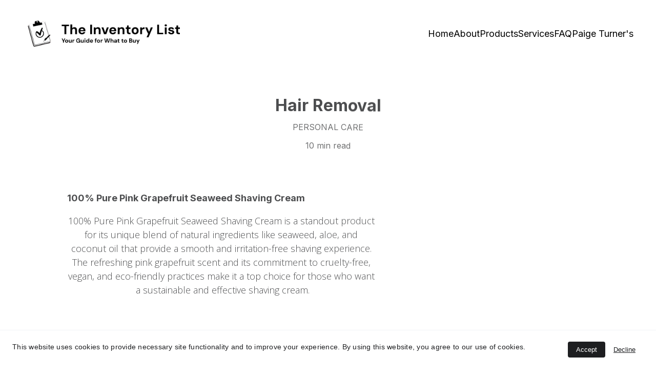

--- FILE ---
content_type: text/html
request_url: https://theinventorylist.com/hair-removal
body_size: 71799
content:
<!DOCTYPE html><html lang="en"> <head><meta charset="utf-8"><meta name="viewport" content="width=device-width, initial-scale=1.0"><meta name="generator" content="Hostinger Website Builder"><!--[--><title>Hair Removal | The Inventory List</title><meta name="description" content="2021"><link rel="icon" size="16x16" href="https://assets.zyrosite.com/cdn-cgi/image/format=auto,w=16,h=16,fit=crop,f=png/A1agMBggayHn5lPk/welcome-to-the-inventory-list--your-ultimate-guide-for-what-to-buy-cldu0-igpost-m6LPGpDZqWTQzMqe.png"><link rel="icon" size="32x32" href="https://assets.zyrosite.com/cdn-cgi/image/format=auto,w=32,h=32,fit=crop,f=png/A1agMBggayHn5lPk/welcome-to-the-inventory-list--your-ultimate-guide-for-what-to-buy-cldu0-igpost-m6LPGpDZqWTQzMqe.png"><link rel="icon" size="192x192" href="https://assets.zyrosite.com/cdn-cgi/image/format=auto,w=192,h=192,fit=crop,f=png/A1agMBggayHn5lPk/welcome-to-the-inventory-list--your-ultimate-guide-for-what-to-buy-cldu0-igpost-m6LPGpDZqWTQzMqe.png"><link rel="apple-touch-icon" href="https://assets.zyrosite.com/cdn-cgi/image/format=auto,w=180,h=180,fit=crop,f=png/A1agMBggayHn5lPk/welcome-to-the-inventory-list--your-ultimate-guide-for-what-to-buy-cldu0-igpost-m6LPGpDZqWTQzMqe.png"><meta content="https://theinventorylist.com/hair-removal" property="og:url"><link rel="canonical" href="https://theinventorylist.com/hair-removal"><meta content="Hair Removal | The Inventory List" property="og:title"><meta name="twitter:title" content="Hair Removal | The Inventory List"><meta content="website" property="og:type"><meta property="og:description" content="2021"><meta name="twitter:description" content="2021"><meta property="og:site_name" content="The Inventory List"><!----><meta content="https://images.unsplash.com/photo-1553265429-92509cb709ba?auto=jpeg&amp;fit=crop&amp;w=1200&amp;h=630" property="og:image"><meta content="https://images.unsplash.com/photo-1553265429-92509cb709ba?auto=jpeg&amp;fit=crop&amp;w=1200&amp;h=630" name="twitter:image"><meta content="person using faucet" property="og:image:alt"><meta content="person using faucet" name="twitter:image:alt"><meta name="twitter:card" content="summary_large_image"><!----><link rel="preconnect"><!----><!----><!----><!----><!--[--><link rel="alternate" hreflang="x-default" href="https://theinventorylist.com/hair-removal"><!--]--><link href="https://cdn.zyrosite.com/u1/google-fonts/font-faces?family=Inter:wght@300;400;600;700&amp;family=Open+Sans:wght@300;400;700&amp;family=Nunito+Sans:wght@400;700&amp;display=swap" rel="preconnect" crossorigin="true"><link href="https://cdn.zyrosite.com/u1/google-fonts/font-faces?family=Inter:wght@300;400;600;700&amp;family=Open+Sans:wght@300;400;700&amp;family=Nunito+Sans:wght@400;700&amp;display=swap" rel="preload" as="style"><link href="https://cdn.zyrosite.com/u1/google-fonts/font-faces?family=Inter:wght@300;400;600;700&amp;family=Open+Sans:wght@300;400;700&amp;family=Nunito+Sans:wght@400;700&amp;display=swap" rel="stylesheet" referrerpolicy="no-referrer"><!--]--><style></style><link rel="prefetch" href="https://assets.zyrosite.com/A1agMBggayHn5lPk/traffic.txt"><script>(function(){const postDate = null;

			const currentDate = new Date().setHours(0, 0, 0, 0);
			const postPublishDate = new Date(postDate).setHours(0, 0, 0, 0);

			if (postPublishDate && currentDate < postPublishDate) {
				window.location.replace('/');
			}
		})();</script><link rel="stylesheet" href="/_astro-1764194884467/_slug_.H8Y25PVo.css">
<style>:root{--color-meteorite-dark: #2f1c6a;--color-meteorite-dark-2: #1F1346;--color-meteorite: #8c85ff;--color-meteorite-light: #d5dfff;--color-primary-dark: #5025d1;--color-primary: #673de6;--color-primary-light: #ebe4ff;--color-primary-charts: #B39EF3;--color-danger-dark: #d63163;--color-danger: #fc5185;--color-danger-light: #ffe8ef;--color-danger-charts: #FEA8C2;--color-warning-dark: #fea419;--color-warning-dark-2: #9F6000;--color-warning-charts: #FFD28C;--color-warning: #ffcd35;--color-warning-light: #fff8e2;--color-success-dark: #008361;--color-success: #00b090;--color-success-light: #def4f0;--color-dark: #1d1e20;--color-gray-dark: #36344d;--color-gray: #727586;--color-gray-border: #dadce0;--color-gray-light: #f2f3f6;--color-light: #fff;--color-azure: #357df9;--color-azure-light: #e3ebf9;--color-azure-dark: #265ab2;--color-indigo: #6366F1;--color-neutral-200: #D8DAE0}.whats-app-bubble{position:fixed;right:20px;bottom:24px;z-index:19;display:flex;cursor:pointer;border-radius:100px;box-shadow:#00000026 0 4px 12px}#wtpQualitySign_fixedCSS,#wtpQualitySign_popupCSS{bottom:10px!important}#wtpQualitySign_fixedCSS{z-index:17!important}#wtpQualitySign_popupCSS{z-index:18!important}
</style></head> <script type="application/ld+json">{"@context":"https://schema.org/","name":"Hair Removal","url":"https://theinventorylist.com/hair-removal","description":"2021","image":"https://images.unsplash.com/photo-1553265429-92509cb709ba?auto=jpeg&fit=crop&w=1200&h=630","inLanguage":"en","@type":"Article","author":{"@type":"Organization","name":"The Inventory List"},"datePublished":"2023-07-10T00:00:00.000Z","dateModified":"2023-07-10T00:00:00.000Z","timeRequired":"PT10M","articleSection":["Personal Care"]}</script> <body> <div> <style>astro-island,astro-slot,astro-static-slot{display:contents}</style><script>(()=>{var e=async t=>{await(await t())()};(self.Astro||(self.Astro={})).only=e;window.dispatchEvent(new Event("astro:only"));})();</script><script>(()=>{var A=Object.defineProperty;var g=(i,o,a)=>o in i?A(i,o,{enumerable:!0,configurable:!0,writable:!0,value:a}):i[o]=a;var d=(i,o,a)=>g(i,typeof o!="symbol"?o+"":o,a);{let i={0:t=>m(t),1:t=>a(t),2:t=>new RegExp(t),3:t=>new Date(t),4:t=>new Map(a(t)),5:t=>new Set(a(t)),6:t=>BigInt(t),7:t=>new URL(t),8:t=>new Uint8Array(t),9:t=>new Uint16Array(t),10:t=>new Uint32Array(t),11:t=>1/0*t},o=t=>{let[l,e]=t;return l in i?i[l](e):void 0},a=t=>t.map(o),m=t=>typeof t!="object"||t===null?t:Object.fromEntries(Object.entries(t).map(([l,e])=>[l,o(e)]));class y extends HTMLElement{constructor(){super(...arguments);d(this,"Component");d(this,"hydrator");d(this,"hydrate",async()=>{var b;if(!this.hydrator||!this.isConnected)return;let e=(b=this.parentElement)==null?void 0:b.closest("astro-island[ssr]");if(e){e.addEventListener("astro:hydrate",this.hydrate,{once:!0});return}let c=this.querySelectorAll("astro-slot"),n={},h=this.querySelectorAll("template[data-astro-template]");for(let r of h){let s=r.closest(this.tagName);s!=null&&s.isSameNode(this)&&(n[r.getAttribute("data-astro-template")||"default"]=r.innerHTML,r.remove())}for(let r of c){let s=r.closest(this.tagName);s!=null&&s.isSameNode(this)&&(n[r.getAttribute("name")||"default"]=r.innerHTML)}let p;try{p=this.hasAttribute("props")?m(JSON.parse(this.getAttribute("props"))):{}}catch(r){let s=this.getAttribute("component-url")||"<unknown>",v=this.getAttribute("component-export");throw v&&(s+=` (export ${v})`),console.error(`[hydrate] Error parsing props for component ${s}`,this.getAttribute("props"),r),r}let u;await this.hydrator(this)(this.Component,p,n,{client:this.getAttribute("client")}),this.removeAttribute("ssr"),this.dispatchEvent(new CustomEvent("astro:hydrate"))});d(this,"unmount",()=>{this.isConnected||this.dispatchEvent(new CustomEvent("astro:unmount"))})}disconnectedCallback(){document.removeEventListener("astro:after-swap",this.unmount),document.addEventListener("astro:after-swap",this.unmount,{once:!0})}connectedCallback(){if(!this.hasAttribute("await-children")||document.readyState==="interactive"||document.readyState==="complete")this.childrenConnectedCallback();else{let e=()=>{document.removeEventListener("DOMContentLoaded",e),c.disconnect(),this.childrenConnectedCallback()},c=new MutationObserver(()=>{var n;((n=this.lastChild)==null?void 0:n.nodeType)===Node.COMMENT_NODE&&this.lastChild.nodeValue==="astro:end"&&(this.lastChild.remove(),e())});c.observe(this,{childList:!0}),document.addEventListener("DOMContentLoaded",e)}}async childrenConnectedCallback(){let e=this.getAttribute("before-hydration-url");e&&await import(e),this.start()}async start(){let e=JSON.parse(this.getAttribute("opts")),c=this.getAttribute("client");if(Astro[c]===void 0){window.addEventListener(`astro:${c}`,()=>this.start(),{once:!0});return}try{await Astro[c](async()=>{let n=this.getAttribute("renderer-url"),[h,{default:p}]=await Promise.all([import(this.getAttribute("component-url")),n?import(n):()=>()=>{}]),u=this.getAttribute("component-export")||"default";if(!u.includes("."))this.Component=h[u];else{this.Component=h;for(let f of u.split("."))this.Component=this.Component[f]}return this.hydrator=p,this.hydrate},e,this)}catch(n){console.error(`[astro-island] Error hydrating ${this.getAttribute("component-url")}`,n)}}attributeChangedCallback(){this.hydrate()}}d(y,"observedAttributes",["props"]),customElements.get("astro-island")||customElements.define("astro-island",y)}})();</script><astro-island uid="Z1e2Emx" component-url="/_astro-1764194884467/ClientHead.DEnSrN0f.js" component-export="default" renderer-url="/_astro-1764194884467/client.DI-5_30c.js" props="{&quot;page-noindex&quot;:[0,false],&quot;canonical-url&quot;:[0,&quot;https://theinventorylist.com/hair-removal&quot;],&quot;site-meta&quot;:[0,{&quot;version&quot;:[0,197],&quot;template&quot;:[0,&quot;aigenerated&quot;],&quot;metaTitle&quot;:[0,&quot;The Inventory List&quot;],&quot;customMeta&quot;:[0,&quot;&quot;],&quot;ogImageAlt&quot;:[0,&quot;&quot;],&quot;faviconPath&quot;:[0,&quot;welcome-to-the-inventory-list--your-ultimate-guide-for-what-to-buy-cldu0-igpost-m6LPGpDZqWTQzMqe.png&quot;],&quot;ogImagePath&quot;:[0,&quot;welcome-to-the-inventory-list--your-ultimate-guide-for-what-to-buy-cldu0-igpost-m6LPGpDZqWTQzMqe.png&quot;],&quot;defaultLocale&quot;:[0,&quot;system&quot;],&quot;faviconOrigin&quot;:[0,&quot;assets&quot;],&quot;ogImageOrigin&quot;:[0,&quot;assets&quot;],&quot;googleAnalytics&quot;:[0,&quot;G-L047E15ZJE&quot;],&quot;googleTagManager&quot;:[0,&quot;GTM-R29GVH&quot;],&quot;customBodyElements&quot;:[0,&quot;&quot;],&quot;customHeadElements&quot;:[0,&quot;&quot;],&quot;isCookieBarEnabled&quot;:[0,true],&quot;isPrivateModeActive&quot;:[0,false],&quot;demoEcommerceStoreId&quot;:[0,&quot;demo_01G0E9P2R0CFTNBWEEFCEV8EG5&quot;],&quot;shouldAddWWWPrefixToDomain&quot;:[0,false]}],&quot;domain&quot;:[0,&quot;theinventorylist.com&quot;]}" ssr client="only" opts="{&quot;name&quot;:&quot;ClientHead&quot;,&quot;value&quot;:&quot;vue&quot;}"></astro-island> <script>(()=>{var e=async t=>{await(await t())()};(self.Astro||(self.Astro={})).load=e;window.dispatchEvent(new Event("astro:load"));})();</script><astro-island uid="1hyLUq" prefix="v1" component-url="/_astro-1764194884467/Page.qxV4I0oL.js" component-export="default" renderer-url="/_astro-1764194884467/client.DI-5_30c.js" props="{&quot;pageData&quot;:[0,{&quot;pages&quot;:[0,{&quot;home&quot;:[0,{&quot;meta&quot;:[0,{&quot;title&quot;:[0,&quot;Your Guide for What to Buy&quot;],&quot;keywords&quot;:[1,[[0,&quot;guide&quot;],[0,&quot;buy&quot;],[0,&quot;people&quot;]]],&quot;description&quot;:[0,&quot;Find the perfect products and trusted sources with our comprehensive buying guide. Stop the hassle of research and let us help you make informed decisions on what to buy.&quot;],&quot;focusKeyword&quot;:[0,&quot;guide&quot;]}],&quot;name&quot;:[0,&quot;Home&quot;],&quot;slug&quot;:[0,&quot;&quot;],&quot;type&quot;:[0,&quot;default&quot;],&quot;blocks&quot;:[1,[[0,&quot;hero&quot;],[0,&quot;about&quot;],[0,&quot;section1&quot;],[0,&quot;section2&quot;],[0,&quot;slogan&quot;],[0,&quot;z82hxs&quot;]]],&quot;hiddenSlots&quot;:[1,[]]}],&quot;z-njXj&quot;:[0,{&quot;date&quot;:[0,&quot;2025-05-29&quot;],&quot;meta&quot;:[0,{&quot;title&quot;:[0,&quot;TV&quot;],&quot;ogImageAlt&quot;:[0,&quot;person in white long-sleeved shirt&quot;],&quot;description&quot;:[0,&quot;2022&quot;],&quot;ogImagePath&quot;:[0,&quot;photo-1567861911437-538298e4232c&quot;],&quot;ogImageOrigin&quot;:[0,&quot;unsplash&quot;]}],&quot;name&quot;:[0,&quot;TV&quot;],&quot;slug&quot;:[0,&quot;tv&quot;],&quot;type&quot;:[0,&quot;blog&quot;],&quot;blocks&quot;:[1,[[0,&quot;z1hKPj&quot;],[0,&quot;zAfQbs&quot;],[0,&quot;zgNIMM&quot;],[0,&quot;zOE-pH&quot;],[0,&quot;zl077k&quot;],[0,&quot;zZOt8j&quot;],[0,&quot;zPjWMd&quot;],[0,&quot;zQTFcz&quot;],[0,&quot;zt8_lD&quot;],[0,&quot;zV7wv7&quot;],[0,&quot;zHID1f&quot;],[0,&quot;zdu8I7&quot;],[0,&quot;z2xl00&quot;],[0,&quot;zjkBSC&quot;],[0,&quot;z0M_HT&quot;],[0,&quot;zR6EH2&quot;],[0,&quot;zpxwyk&quot;],[0,&quot;z7wM8j&quot;],[0,&quot;zdbMCS&quot;]]],&quot;isDraft&quot;:[0,false],&quot;categories&quot;:[1,[[0,&quot;zHbhD6&quot;]]],&quot;hiddenSlots&quot;:[1,[]],&quot;coverImageAlt&quot;:[0,&quot;person in white long-sleeved shirt&quot;],&quot;minutesToRead&quot;:[0,&quot;6&quot;],&quot;coverImagePath&quot;:[0,&quot;photo-1567861911437-538298e4232c&quot;],&quot;coverImageOrigin&quot;:[0,&quot;unsplash&quot;]}],&quot;z-sywp&quot;:[0,{&quot;meta&quot;:[0,{&quot;title&quot;:[0,&quot;Curated Inventory of Top Products for You&quot;],&quot;noindex&quot;:[0,false],&quot;keywords&quot;:[1,[[0,&quot;curated inventory&quot;],[0,&quot;top products&quot;],[0,&quot;inventory list&quot;]]],&quot;password&quot;:[0,&quot;&quot;],&quot;ogImageAlt&quot;:[0,&quot;&quot;],&quot;description&quot;:[0,&quot;Explore our curated inventory list featuring top products across various categories. Discover reliable retailers where you can easily purchase the items you need to enhance your shopping experience.&quot;],&quot;focusKeyword&quot;:[0,&quot;curated inventory&quot;],&quot;passwordDesign&quot;:[0,&quot;default&quot;],&quot;passwordBackText&quot;:[0,&quot;Back to&quot;],&quot;passwordButtonText&quot;:[0,&quot;Enter&quot;],&quot;passwordHeadingText&quot;:[0,&quot;Guest area&quot;],&quot;passwordSubheadingText&quot;:[0,&quot;Please enter the password to access the page&quot;],&quot;passwordPlaceholderText&quot;:[0,&quot;Type password&quot;]}],&quot;name&quot;:[0,&quot;Products&quot;],&quot;slug&quot;:[0,&quot;curated-inventory&quot;],&quot;type&quot;:[0,&quot;default&quot;],&quot;blocks&quot;:[1,[[0,&quot;zw4cQA&quot;],[0,&quot;z-WNiL&quot;],[0,&quot;zOVKVv&quot;],[0,&quot;zzmFoh&quot;],[0,&quot;zNYu3q&quot;]]],&quot;hiddenSlots&quot;:[1,[]]}],&quot;z1KkxJ&quot;:[0,{&quot;date&quot;:[0,&quot;2023-07-12&quot;],&quot;meta&quot;:[0,{&quot;title&quot;:[0,&quot;Feet&quot;],&quot;ogImageAlt&quot;:[0,&quot;a couple of people with bare feet on a black background&quot;],&quot;description&quot;:[0,&quot;2021&quot;],&quot;ogImagePath&quot;:[0,&quot;photo-1461173999147-f03fbe2d6c95&quot;],&quot;ogImageOrigin&quot;:[0,&quot;unsplash&quot;]}],&quot;name&quot;:[0,&quot;Feet&quot;],&quot;slug&quot;:[0,&quot;feet&quot;],&quot;type&quot;:[0,&quot;blog&quot;],&quot;blocks&quot;:[1,[[0,&quot;zRKeyb&quot;],[0,&quot;zQeqMi&quot;],[0,&quot;zWg74i&quot;],[0,&quot;zXDb9G&quot;],[0,&quot;zjxxDJ&quot;],[0,&quot;zOSb0J&quot;],[0,&quot;zb75ZR&quot;],[0,&quot;zMHFTr&quot;],[0,&quot;zjragV&quot;]]],&quot;isDraft&quot;:[0,false],&quot;categories&quot;:[1,[[0,&quot;z6ny3K&quot;]]],&quot;hiddenSlots&quot;:[1,[]],&quot;coverImageAlt&quot;:[0,&quot;a couple of people with bare feet on a black background&quot;],&quot;minutesToRead&quot;:[0,&quot;2&quot;],&quot;coverImagePath&quot;:[0,&quot;photo-1461173999147-f03fbe2d6c95&quot;],&quot;coverImageOrigin&quot;:[0,&quot;unsplash&quot;]}],&quot;z1Ny9A&quot;:[0,{&quot;date&quot;:[0,&quot;2023-10-17T19:01:02.480Z&quot;],&quot;meta&quot;:[0,{&quot;title&quot;:[0,&quot;London&quot;],&quot;ogImageAlt&quot;:[0,&quot;green christmas tree&quot;],&quot;description&quot;:[0,&quot;2023&quot;],&quot;ogImagePath&quot;:[0,&quot;photo-1578259550728-784f73e05297&quot;],&quot;ogImageOrigin&quot;:[0,&quot;unsplash&quot;]}],&quot;name&quot;:[0,&quot;London&quot;],&quot;slug&quot;:[0,&quot;christmas-dining-london&quot;],&quot;type&quot;:[0,&quot;blog&quot;],&quot;blocks&quot;:[1,[[0,&quot;zqw_Px&quot;],[0,&quot;zZfNk2&quot;],[0,&quot;zd18ir&quot;],[0,&quot;z5igXr&quot;],[0,&quot;zsAFrr&quot;],[0,&quot;zEXhaM&quot;],[0,&quot;zVEWra&quot;],[0,&quot;zgwfoD&quot;],[0,&quot;zAVMtS&quot;],[0,&quot;z4O8Xs&quot;],[0,&quot;zvSPpR&quot;],[0,&quot;z67RgM&quot;],[0,&quot;zZh8TW&quot;],[0,&quot;zZx8BC&quot;],[0,&quot;zXsh50&quot;],[0,&quot;zKipY_&quot;],[0,&quot;zR3trt&quot;],[0,&quot;zS1T-8&quot;],[0,&quot;zX1KPV&quot;],[0,&quot;z-cJRz&quot;],[0,&quot;z5TVaH&quot;],[0,&quot;zfKKp8&quot;],[0,&quot;zy9uDf&quot;],[0,&quot;zVs7Qg&quot;],[0,&quot;zWYMlF&quot;],[0,&quot;zelH3F&quot;],[0,&quot;zyr6o6&quot;],[0,&quot;zEiwKG&quot;],[0,&quot;zpj82Z&quot;],[0,&quot;zqaLs-&quot;],[0,&quot;zAjvW4&quot;],[0,&quot;zxHzx0&quot;],[0,&quot;zCkjq7&quot;],[0,&quot;zG0-lF&quot;],[0,&quot;zUVJL5&quot;],[0,&quot;zEah4I&quot;],[0,&quot;z3DiSJ&quot;],[0,&quot;zWdeLG&quot;],[0,&quot;zj75Cw&quot;],[0,&quot;znJNOv&quot;],[0,&quot;zOc2HC&quot;],[0,&quot;zG3a0Z&quot;],[0,&quot;zLjRhR&quot;],[0,&quot;zDQqWq&quot;],[0,&quot;zeDkNT&quot;],[0,&quot;zP6PP9&quot;],[0,&quot;zpbzt_&quot;],[0,&quot;zdPSOu&quot;],[0,&quot;zIe0qw&quot;],[0,&quot;z_o3z1&quot;],[0,&quot;zVqjKr&quot;],[0,&quot;zBfjRF&quot;],[0,&quot;z5Gw2i&quot;],[0,&quot;zmb2uz&quot;],[0,&quot;zPuS83&quot;],[0,&quot;zvVpjP&quot;],[0,&quot;z9cQQG&quot;],[0,&quot;zscORo&quot;],[0,&quot;zTiTGR&quot;],[0,&quot;zbqjsr&quot;],[0,&quot;z0KeXG&quot;],[0,&quot;zpRoRD&quot;],[0,&quot;zjZdyy&quot;],[0,&quot;zaWTKS&quot;],[0,&quot;z4fZfR&quot;],[0,&quot;zMQnkC&quot;],[0,&quot;zRxHvT&quot;],[0,&quot;zwGfgT&quot;],[0,&quot;zvEA4J&quot;],[0,&quot;zuk4gM&quot;],[0,&quot;zmT4Dq&quot;],[0,&quot;zFtdvZ&quot;],[0,&quot;zrosXK&quot;],[0,&quot;z7l-Sx&quot;],[0,&quot;z3v4Z7&quot;],[0,&quot;zJs3Mn&quot;],[0,&quot;zeNfvC&quot;],[0,&quot;z2HABX&quot;],[0,&quot;zx8G8v&quot;],[0,&quot;zvBvEO&quot;],[0,&quot;zb5_vm&quot;]]],&quot;isDraft&quot;:[0,false],&quot;categories&quot;:[1,[[0,&quot;zXnwZ7&quot;]]],&quot;hiddenSlots&quot;:[1,[]],&quot;coverImageAlt&quot;:[0,&quot;green christmas tree&quot;],&quot;minutesToRead&quot;:[0,&quot;18&quot;],&quot;coverImagePath&quot;:[0,&quot;photo-1578259550728-784f73e05297&quot;],&quot;coverImageOrigin&quot;:[0,&quot;unsplash&quot;]}],&quot;z1ZNiE&quot;:[0,{&quot;meta&quot;:[0,{&quot;title&quot;:[0,&quot;Discover the Best Jewellery Pieces for Every Occasion&quot;],&quot;noindex&quot;:[0,false],&quot;keywords&quot;:[1,[[0,&quot;best jewellery pieces&quot;],[0,&quot;statement pieces&quot;],[0,&quot;exceptional quality jewellery&quot;]]],&quot;password&quot;:[0,&quot;&quot;],&quot;ogImageAlt&quot;:[0,&quot;woman wearing silver and gold necklace&quot;],&quot;description&quot;:[0,&quot;Explore our comprehensive guide to the best jewellery pieces, featuring stunning statement pieces and delicate accessories. Embrace luxury with exceptional quality jewellery that adds timeless style to your collection.&quot;],&quot;ogImagePath&quot;:[0,&quot;photo-1598218940656-7126545fd283&quot;],&quot;focusKeyword&quot;:[0,&quot;best jewellery pieces&quot;],&quot;ogImageOrigin&quot;:[0,&quot;unsplash&quot;],&quot;passwordDesign&quot;:[0,&quot;default&quot;],&quot;passwordBackText&quot;:[0,&quot;Back to&quot;],&quot;passwordButtonText&quot;:[0,&quot;Enter&quot;],&quot;passwordHeadingText&quot;:[0,&quot;Guest area&quot;],&quot;passwordSubheadingText&quot;:[0,&quot;Please enter the password to access the page&quot;],&quot;passwordPlaceholderText&quot;:[0,&quot;Type password&quot;]}],&quot;name&quot;:[0,&quot;Jewellery&quot;],&quot;slug&quot;:[0,&quot;best-jewellery-pieces&quot;],&quot;type&quot;:[0,&quot;default&quot;],&quot;blocks&quot;:[1,[[0,&quot;zv5jNA&quot;],[0,&quot;zlZY3m&quot;]]],&quot;hiddenSlots&quot;:[1,[]]}],&quot;z5_EzD&quot;:[0,{&quot;date&quot;:[0,&quot;2025-05-29&quot;],&quot;meta&quot;:[0,{&quot;title&quot;:[0,&quot;Online Marketplace&quot;],&quot;ogImageAlt&quot;:[0,&quot;red market sign&quot;],&quot;description&quot;:[0,&quot;2023&quot;],&quot;ogImagePath&quot;:[0,&quot;photo-1519581706005-e1b7e2de264c&quot;],&quot;ogImageOrigin&quot;:[0,&quot;unsplash&quot;]}],&quot;name&quot;:[0,&quot;Online Marketplace&quot;],&quot;slug&quot;:[0,&quot;online-marketplace&quot;],&quot;type&quot;:[0,&quot;blog&quot;],&quot;blocks&quot;:[1,[[0,&quot;z8LEwQ&quot;],[0,&quot;zRVJGj&quot;],[0,&quot;zbl51o&quot;],[0,&quot;z0bIWh&quot;],[0,&quot;zLZOKr&quot;],[0,&quot;zi1A8n&quot;],[0,&quot;zQfvIl&quot;],[0,&quot;zh11c6&quot;],[0,&quot;zdd94i&quot;],[0,&quot;zGG7Uu&quot;],[0,&quot;zVQU_N&quot;],[0,&quot;zmOScG&quot;],[0,&quot;zr4TUs&quot;],[0,&quot;zvLHU9&quot;],[0,&quot;zL-pcr&quot;],[0,&quot;zoPqtH&quot;],[0,&quot;zA9Hbl&quot;],[0,&quot;zJAZm7&quot;],[0,&quot;zz3y_H&quot;],[0,&quot;zlOQHk&quot;],[0,&quot;zjt9Lj&quot;],[0,&quot;zfrk_Y&quot;],[0,&quot;zW8YOp&quot;],[0,&quot;z7xfia&quot;],[0,&quot;zu3lIp&quot;],[0,&quot;z0Uamh&quot;],[0,&quot;zzXCkY&quot;],[0,&quot;zwmRZ8&quot;],[0,&quot;zXNf3K&quot;],[0,&quot;zd8RtF&quot;]]],&quot;isDraft&quot;:[0,false],&quot;categories&quot;:[1,[[0,&quot;zCWJVt&quot;]]],&quot;hiddenSlots&quot;:[1,[]],&quot;coverImageAlt&quot;:[0,&quot;red market sign&quot;],&quot;minutesToRead&quot;:[0,&quot;9&quot;],&quot;coverImagePath&quot;:[0,&quot;photo-1519581706005-e1b7e2de264c&quot;],&quot;coverImageOrigin&quot;:[0,&quot;unsplash&quot;]}],&quot;z5d76_&quot;:[0,{&quot;date&quot;:[0,&quot;2025-05-29&quot;],&quot;meta&quot;:[0,{&quot;title&quot;:[0,&quot;Walking Pad&quot;],&quot;ogImageAlt&quot;:[0,&quot;A silhouette of a runner against a large circle.&quot;],&quot;description&quot;:[0,&quot;2025&quot;],&quot;ogImagePath&quot;:[0,&quot;photo-1750432899498-2b85cd437228&quot;],&quot;ogImageOrigin&quot;:[0,&quot;unsplash&quot;]}],&quot;name&quot;:[0,&quot;Walking Pad&quot;],&quot;slug&quot;:[0,&quot;walking-pad&quot;],&quot;type&quot;:[0,&quot;blog&quot;],&quot;blocks&quot;:[1,[[0,&quot;zXvhrz&quot;],[0,&quot;z3CjO3&quot;],[0,&quot;zsoLeF&quot;],[0,&quot;zGlJ7k&quot;],[0,&quot;zQHqsO&quot;],[0,&quot;zRUh4g&quot;],[0,&quot;zbLyPy&quot;],[0,&quot;zBmKFO&quot;],[0,&quot;zkAxTo&quot;],[0,&quot;z6anDs&quot;],[0,&quot;zJrXBk&quot;],[0,&quot;zS0R7I&quot;],[0,&quot;zG1nDF&quot;],[0,&quot;zW7xaY&quot;],[0,&quot;zf55xP&quot;],[0,&quot;ziEcW9&quot;],[0,&quot;zx6XGu&quot;],[0,&quot;zEiIlt&quot;]]],&quot;isDraft&quot;:[0,false],&quot;categories&quot;:[1,[[0,&quot;zHbhD6&quot;]]],&quot;hiddenSlots&quot;:[1,[]],&quot;coverImageAlt&quot;:[0,&quot;A silhouette of a runner against a large circle.&quot;],&quot;minutesToRead&quot;:[0,&quot;6&quot;],&quot;coverImagePath&quot;:[0,&quot;photo-1750432899498-2b85cd437228&quot;],&quot;coverImageOrigin&quot;:[0,&quot;unsplash&quot;]}],&quot;z61GWY&quot;:[0,{&quot;date&quot;:[0,&quot;2025-05-29&quot;],&quot;meta&quot;:[0,{&quot;title&quot;:[0,&quot;Sleeping Bag&quot;],&quot;ogImageAlt&quot;:[0,&quot;camping tent on cliff during golden hour&quot;],&quot;description&quot;:[0,&quot;2024&quot;],&quot;ogImagePath&quot;:[0,&quot;photo-1496545672447-f699b503d270&quot;],&quot;ogImageOrigin&quot;:[0,&quot;unsplash&quot;]}],&quot;name&quot;:[0,&quot;Sleeping Bag&quot;],&quot;slug&quot;:[0,&quot;sleeping-bag&quot;],&quot;type&quot;:[0,&quot;blog&quot;],&quot;blocks&quot;:[1,[[0,&quot;zyJsNs&quot;],[0,&quot;zMvS0q&quot;],[0,&quot;zJFM0Q&quot;],[0,&quot;zaeHQn&quot;],[0,&quot;zEdTZG&quot;],[0,&quot;zj503-&quot;],[0,&quot;zIHXIO&quot;],[0,&quot;zZWz9h&quot;],[0,&quot;z_hO49&quot;],[0,&quot;z9-iF5&quot;],[0,&quot;zdP4-o&quot;],[0,&quot;zyObtO&quot;],[0,&quot;zEdNzD&quot;],[0,&quot;zUmWAa&quot;],[0,&quot;zMCVzD&quot;],[0,&quot;zA9ge-&quot;],[0,&quot;zWshKV&quot;],[0,&quot;zTqIZ4&quot;],[0,&quot;zmJThN&quot;],[0,&quot;zgpz6Z&quot;],[0,&quot;zg2A9Z&quot;],[0,&quot;ziFLcK&quot;],[0,&quot;zgVFVJ&quot;],[0,&quot;zb2-HH&quot;],[0,&quot;zh_U0v&quot;],[0,&quot;zk91pt&quot;],[0,&quot;z_TUeM&quot;],[0,&quot;zOx2WP&quot;],[0,&quot;zCHC5p&quot;],[0,&quot;zQBXC9&quot;],[0,&quot;zykfFX&quot;],[0,&quot;zNSUd4&quot;],[0,&quot;zzBndZ&quot;],[0,&quot;zA_7ql&quot;],[0,&quot;zBzuv7&quot;],[0,&quot;zWkoth&quot;],[0,&quot;z-3l9n&quot;],[0,&quot;z-WBZ1&quot;],[0,&quot;z7E9Ht&quot;],[0,&quot;z0QSOx&quot;],[0,&quot;zAIJDL&quot;],[0,&quot;zco0KP&quot;],[0,&quot;zRvYbW&quot;],[0,&quot;zMfXCk&quot;],[0,&quot;zoNtnw&quot;],[0,&quot;z8ELck&quot;],[0,&quot;z5J9EG&quot;],[0,&quot;z-kuSf&quot;],[0,&quot;z7q7ao&quot;]]],&quot;isDraft&quot;:[0,false],&quot;categories&quot;:[1,[[0,&quot;zwWPqE&quot;]]],&quot;hiddenSlots&quot;:[1,[]],&quot;coverImageAlt&quot;:[0,&quot;camping tent on cliff during golden hour&quot;],&quot;minutesToRead&quot;:[0,&quot;13&quot;],&quot;coverImagePath&quot;:[0,&quot;photo-1496545672447-f699b503d270&quot;],&quot;coverImageOrigin&quot;:[0,&quot;unsplash&quot;]}],&quot;z6v3WD&quot;:[0,{&quot;date&quot;:[0,&quot;2025-09-11&quot;],&quot;meta&quot;:[0,{&quot;title&quot;:[0,&quot;Dystopian&quot;],&quot;ogImageAlt&quot;:[0,&quot;&quot;],&quot;description&quot;:[0,&quot;Stories set in broken worlds that mirror our own, where resistance, survival, or truth becomes radical.&quot;],&quot;ogImagePath&quot;:[0,&quot;paige-turners-dystopian-bucket-AR030owR3QC09x5p.jpg&quot;],&quot;ogImageOrigin&quot;:[0,&quot;assets&quot;]}],&quot;name&quot;:[0,&quot;Dystopian&quot;],&quot;slug&quot;:[0,&quot;dystopian&quot;],&quot;type&quot;:[0,&quot;blog&quot;],&quot;blocks&quot;:[1,[[0,&quot;zQFiMI&quot;],[0,&quot;zuNWH6&quot;],[0,&quot;z1qoR_&quot;],[0,&quot;zG4teH&quot;],[0,&quot;zX5PNr&quot;],[0,&quot;zDqbtQ&quot;],[0,&quot;zTbJQk&quot;],[0,&quot;zwrXQA&quot;],[0,&quot;zJEj2l&quot;],[0,&quot;zWjafz&quot;],[0,&quot;zyv89I&quot;],[0,&quot;zRzv0Y&quot;],[0,&quot;z8EzQs&quot;],[0,&quot;z47I7T&quot;],[0,&quot;zYHNrf&quot;],[0,&quot;zEIDwN&quot;],[0,&quot;zUlESI&quot;],[0,&quot;z4najI&quot;],[0,&quot;z5xCeu&quot;],[0,&quot;zi9_o4&quot;],[0,&quot;z8Onra&quot;]]],&quot;isDraft&quot;:[0,false],&quot;categories&quot;:[1,[[0,&quot;zVGvWp&quot;]]],&quot;hiddenSlots&quot;:[1,[]],&quot;coverImageAlt&quot;:[0,&quot;&quot;],&quot;minutesToRead&quot;:[0,&quot;6&quot;],&quot;coverImagePath&quot;:[0,&quot;paige-turners-dystopian-bucket-AR030owR3QC09x5p.jpg&quot;],&quot;coverImageOrigin&quot;:[0,&quot;assets&quot;]}],&quot;z7rvE3&quot;:[0,{&quot;date&quot;:[0,&quot;2025-05-27&quot;],&quot;meta&quot;:[0,{&quot;title&quot;:[0,&quot;Resort&quot;],&quot;ogImageAlt&quot;:[0,&quot;woman in white dress sitting on beach during daytime&quot;],&quot;description&quot;:[0,&quot;2023&quot;],&quot;ogImagePath&quot;:[0,&quot;photo-1596473168207-06b970e8bfa3&quot;],&quot;ogImageOrigin&quot;:[0,&quot;unsplash&quot;]}],&quot;name&quot;:[0,&quot;Resort&quot;],&quot;slug&quot;:[0,&quot;resort&quot;],&quot;type&quot;:[0,&quot;blog&quot;],&quot;blocks&quot;:[1,[[0,&quot;ze1Bg_&quot;],[0,&quot;zsXf1I&quot;],[0,&quot;zyLWjD&quot;],[0,&quot;zWVlB1&quot;],[0,&quot;zxXLSa&quot;],[0,&quot;zWLhMI&quot;],[0,&quot;z2_gpI&quot;],[0,&quot;zjA84F&quot;],[0,&quot;zQtCHj&quot;],[0,&quot;ztE_6W&quot;],[0,&quot;zYY0FV&quot;],[0,&quot;z9fuoO&quot;],[0,&quot;z5lX6a&quot;],[0,&quot;z7JcmQ&quot;],[0,&quot;zzsULn&quot;],[0,&quot;zz0FTZ&quot;],[0,&quot;zgurvn&quot;],[0,&quot;zoH5-n&quot;],[0,&quot;zH8w-n&quot;],[0,&quot;zMuyu1&quot;],[0,&quot;znM9uO&quot;],[0,&quot;zmWxcI&quot;],[0,&quot;z3NTyQ&quot;],[0,&quot;zAnxXS&quot;],[0,&quot;z7m1fJ&quot;],[0,&quot;z1S66a&quot;],[0,&quot;z8B5VT&quot;],[0,&quot;ztpz9i&quot;],[0,&quot;zFQ6vN&quot;],[0,&quot;zTh7dU&quot;],[0,&quot;zZzx3F&quot;],[0,&quot;zbSPxa&quot;],[0,&quot;zkAjJK&quot;],[0,&quot;zIY3xZ&quot;],[0,&quot;zAKVn9&quot;]]],&quot;isDraft&quot;:[0,false],&quot;categories&quot;:[1,[[0,&quot;z1CRpe&quot;]]],&quot;hiddenSlots&quot;:[1,[]],&quot;coverImageAlt&quot;:[0,&quot;woman in white dress sitting on beach during daytime&quot;],&quot;minutesToRead&quot;:[0,&quot;13&quot;],&quot;coverImagePath&quot;:[0,&quot;photo-1596473168207-06b970e8bfa3&quot;],&quot;coverImageOrigin&quot;:[0,&quot;unsplash&quot;]}],&quot;z8--zX&quot;:[0,{&quot;date&quot;:[0,&quot;2025-05-29&quot;],&quot;meta&quot;:[0,{&quot;title&quot;:[0,&quot;Airline&quot;],&quot;ogImageAlt&quot;:[0,&quot;a large jetliner sitting on top of an airport tarmac&quot;],&quot;description&quot;:[0,&quot;2023&quot;],&quot;ogImagePath&quot;:[0,&quot;photo-1708673438435-28b7fd3e3aa4&quot;],&quot;ogImageOrigin&quot;:[0,&quot;unsplash&quot;]}],&quot;name&quot;:[0,&quot;Airline&quot;],&quot;slug&quot;:[0,&quot;airline&quot;],&quot;type&quot;:[0,&quot;blog&quot;],&quot;blocks&quot;:[1,[[0,&quot;zG-2ns&quot;],[0,&quot;zhOuK4&quot;],[0,&quot;zaTPCF&quot;],[0,&quot;zBs4VR&quot;],[0,&quot;zekZLG&quot;],[0,&quot;zQ_6pk&quot;],[0,&quot;zy4CAX&quot;],[0,&quot;zrzD2Y&quot;],[0,&quot;zoDaGz&quot;],[0,&quot;z-TU1N&quot;],[0,&quot;zbej70&quot;],[0,&quot;znLoO6&quot;],[0,&quot;zrqIpR&quot;],[0,&quot;zC-4_a&quot;],[0,&quot;zlYrH1&quot;],[0,&quot;zJx8zs&quot;],[0,&quot;ziA9a-&quot;],[0,&quot;zs1lxc&quot;],[0,&quot;zpOXQc&quot;],[0,&quot;zMEw7Z&quot;],[0,&quot;zC4ZC5&quot;],[0,&quot;zrjil9&quot;],[0,&quot;z5TP7R&quot;],[0,&quot;zbv7in&quot;],[0,&quot;zVwoof&quot;],[0,&quot;zmfGoN&quot;],[0,&quot;z1cnM6&quot;],[0,&quot;zosqNr&quot;],[0,&quot;z9mBbY&quot;],[0,&quot;zVHuhO&quot;],[0,&quot;zxHnYO&quot;],[0,&quot;zWcdNg&quot;],[0,&quot;z8HOEe&quot;],[0,&quot;zDVu-p&quot;],[0,&quot;zZRzD3&quot;],[0,&quot;zxW0a1&quot;],[0,&quot;zhliAp&quot;],[0,&quot;zrMo38&quot;],[0,&quot;zyWEfR&quot;],[0,&quot;zU_3MU&quot;],[0,&quot;z1Y_Q1&quot;],[0,&quot;zmhw6R&quot;],[0,&quot;z7WDzC&quot;],[0,&quot;z8-WVw&quot;],[0,&quot;z9DzFO&quot;],[0,&quot;zeuPds&quot;],[0,&quot;zrkNNl&quot;],[0,&quot;zSlHT4&quot;],[0,&quot;z97xtt&quot;],[0,&quot;zG0Yty&quot;],[0,&quot;zVErYg&quot;],[0,&quot;z6jRWV&quot;],[0,&quot;zrYQVx&quot;],[0,&quot;zvqgwC&quot;],[0,&quot;zSRPX1&quot;],[0,&quot;zp5PKQ&quot;],[0,&quot;z8iby1&quot;],[0,&quot;zPa2oU&quot;],[0,&quot;znGtDj&quot;],[0,&quot;zGCWdA&quot;]]],&quot;isDraft&quot;:[0,false],&quot;categories&quot;:[1,[[0,&quot;zRMFhu&quot;]]],&quot;hiddenSlots&quot;:[1,[]],&quot;coverImageAlt&quot;:[0,&quot;a large jetliner sitting on top of an airport tarmac&quot;],&quot;minutesToRead&quot;:[0,&quot;11&quot;],&quot;coverImagePath&quot;:[0,&quot;photo-1708673438435-28b7fd3e3aa4&quot;],&quot;coverImageOrigin&quot;:[0,&quot;unsplash&quot;]}],&quot;z9tW10&quot;:[0,{&quot;date&quot;:[0,&quot;2023-08-29&quot;],&quot;meta&quot;:[0,{&quot;title&quot;:[0,&quot;Lipstick&quot;],&quot;ogImageAlt&quot;:[0,&quot;woman&#39;s hippie style sunglasses&quot;],&quot;description&quot;:[0,&quot;2020&quot;],&quot;ogImagePath&quot;:[0,&quot;photo-1536924430914-91f9e2041b83&quot;],&quot;ogImageOrigin&quot;:[0,&quot;unsplash&quot;]}],&quot;name&quot;:[0,&quot;Lipstick&quot;],&quot;slug&quot;:[0,&quot;lipstick&quot;],&quot;type&quot;:[0,&quot;blog&quot;],&quot;blocks&quot;:[1,[[0,&quot;zl0fcV&quot;],[0,&quot;z4UOip&quot;],[0,&quot;zqrb90&quot;],[0,&quot;zm7KFn&quot;],[0,&quot;zQfnJS&quot;],[0,&quot;zOXyAj&quot;],[0,&quot;zfMpV-&quot;],[0,&quot;zs-otV&quot;],[0,&quot;zFZxQ3&quot;],[0,&quot;zoiVgl&quot;],[0,&quot;z_J2a9&quot;],[0,&quot;z-l5Te&quot;],[0,&quot;zbNoHZ&quot;],[0,&quot;zfRbbV&quot;],[0,&quot;zoktjp&quot;],[0,&quot;zvi7vv&quot;],[0,&quot;zRN4_h&quot;],[0,&quot;ztfw8j&quot;],[0,&quot;zeMq8f&quot;]]],&quot;isDraft&quot;:[0,false],&quot;categories&quot;:[1,[[0,&quot;zrzw_T&quot;]]],&quot;hiddenSlots&quot;:[1,[]],&quot;coverImageAlt&quot;:[0,&quot;woman&#39;s hippie style sunglasses&quot;],&quot;minutesToRead&quot;:[0,&quot;8&quot;],&quot;coverImagePath&quot;:[0,&quot;photo-1536924430914-91f9e2041b83&quot;],&quot;coverImageOrigin&quot;:[0,&quot;unsplash&quot;]}],&quot;zAtQcX&quot;:[0,{&quot;date&quot;:[0,&quot;2025-09-06&quot;],&quot;meta&quot;:[0,{&quot;title&quot;:[0,&quot;Literary&quot;],&quot;ogImageAlt&quot;:[0,&quot;&quot;],&quot;description&quot;:[0,&quot;Character-driven and stylistically rich, these works explore themes with depth, nuance, and lasting impact.&quot;],&quot;ogImagePath&quot;:[0,&quot;paige-turners-literary-bucket-dJoboyRnoQIBkkaP.jpg&quot;],&quot;ogImageOrigin&quot;:[0,&quot;assets&quot;]}],&quot;name&quot;:[0,&quot;Literary&quot;],&quot;slug&quot;:[0,&quot;literary&quot;],&quot;type&quot;:[0,&quot;blog&quot;],&quot;blocks&quot;:[1,[[0,&quot;zkqjyy&quot;],[0,&quot;zGTDbQ&quot;],[0,&quot;zoOIQ2&quot;],[0,&quot;z2oizo&quot;],[0,&quot;zNv4WP&quot;],[0,&quot;zMWZJE&quot;],[0,&quot;zYTxiF&quot;],[0,&quot;zaLNbO&quot;],[0,&quot;z3l0mI&quot;],[0,&quot;zM-I2X&quot;],[0,&quot;zYbblh&quot;],[0,&quot;zxgILM&quot;],[0,&quot;zGlwuc&quot;],[0,&quot;z-w9jl&quot;],[0,&quot;zVCr-4&quot;],[0,&quot;zMte-G&quot;],[0,&quot;zkFD82&quot;],[0,&quot;zxGsk3&quot;],[0,&quot;zpRAJk&quot;],[0,&quot;zM63IW&quot;],[0,&quot;zHy5lR&quot;],[0,&quot;zI6OMW&quot;],[0,&quot;zj10uB&quot;],[0,&quot;zDzBCF&quot;],[0,&quot;zkvcoE&quot;],[0,&quot;z5OSnv&quot;],[0,&quot;zYOcWf&quot;],[0,&quot;zpRRD2&quot;],[0,&quot;zZrr5T&quot;],[0,&quot;z7s33Q&quot;],[0,&quot;zXXs8B&quot;],[0,&quot;zd8StU&quot;],[0,&quot;zwwHau&quot;],[0,&quot;zchWCr&quot;],[0,&quot;ziYbDa&quot;],[0,&quot;ziuZi1&quot;],[0,&quot;zTsnYj&quot;],[0,&quot;zSxgXv&quot;],[0,&quot;zFpJKb&quot;],[0,&quot;zt9O6G&quot;],[0,&quot;zr39Bl&quot;],[0,&quot;zSujZJ&quot;],[0,&quot;zz3zbl&quot;],[0,&quot;z6ix5d&quot;],[0,&quot;zSpyT_&quot;],[0,&quot;zkYKPY&quot;],[0,&quot;zm6HRp&quot;],[0,&quot;ziaHRl&quot;],[0,&quot;zXsjxW&quot;],[0,&quot;zkFHvr&quot;],[0,&quot;zYSg3N&quot;],[0,&quot;zThy9r&quot;],[0,&quot;zIvETG&quot;],[0,&quot;zER_12&quot;],[0,&quot;zq9iLq&quot;],[0,&quot;zp1xXD&quot;],[0,&quot;zc8SOq&quot;],[0,&quot;zvXkHv&quot;],[0,&quot;zPuaHL&quot;],[0,&quot;zX7Ymj&quot;],[0,&quot;zyCdu0&quot;],[0,&quot;zLToI1&quot;],[0,&quot;z0t8XJ&quot;],[0,&quot;zrEXZq&quot;],[0,&quot;zCBB8_&quot;],[0,&quot;z-oy1L&quot;],[0,&quot;zb_cvE&quot;],[0,&quot;zGzsSR&quot;],[0,&quot;zQOrKK&quot;],[0,&quot;zgUFIu&quot;],[0,&quot;zskJVG&quot;],[0,&quot;zvZbxJ&quot;],[0,&quot;zZwZiA&quot;],[0,&quot;zGgpOq&quot;],[0,&quot;zCH7df&quot;],[0,&quot;zboUr1&quot;],[0,&quot;zMHZGS&quot;],[0,&quot;zRAg4f&quot;],[0,&quot;zC-e2j&quot;],[0,&quot;zdK167&quot;],[0,&quot;zCNgnR&quot;],[0,&quot;z2JghP&quot;],[0,&quot;z_e-Zq&quot;],[0,&quot;zqOoEf&quot;],[0,&quot;z8DlQq&quot;],[0,&quot;zh_raZ&quot;],[0,&quot;zf_Zao&quot;],[0,&quot;zcdO_A&quot;],[0,&quot;z1JBoS&quot;],[0,&quot;zSWFzh&quot;],[0,&quot;z8fmxN&quot;],[0,&quot;zzMCDo&quot;],[0,&quot;zfZTWr&quot;],[0,&quot;zh2GPs&quot;],[0,&quot;z_lHyb&quot;],[0,&quot;zVjzfo&quot;],[0,&quot;z_Atlj&quot;],[0,&quot;zqkBUN&quot;],[0,&quot;zgmzzn&quot;],[0,&quot;zJEKRG&quot;],[0,&quot;zlfgak&quot;],[0,&quot;zeDO5Z&quot;],[0,&quot;zqikKD&quot;],[0,&quot;z-EOL5&quot;],[0,&quot;zFOFkd&quot;],[0,&quot;zNI3Xv&quot;],[0,&quot;zXSHxQ&quot;],[0,&quot;zMVQc4&quot;],[0,&quot;zDFRbV&quot;],[0,&quot;zlS7Mh&quot;],[0,&quot;zAJFuI&quot;],[0,&quot;zOGcLl&quot;],[0,&quot;z-ctuq&quot;],[0,&quot;zl6FSM&quot;],[0,&quot;zFBiLV&quot;],[0,&quot;zb8cdJ&quot;],[0,&quot;zOzCNS&quot;],[0,&quot;z0q0jb&quot;],[0,&quot;zw4X_U&quot;],[0,&quot;ztVyZp&quot;],[0,&quot;zOsNEP&quot;],[0,&quot;zsUQ89&quot;],[0,&quot;zoeg-t&quot;],[0,&quot;zGWy1S&quot;],[0,&quot;zpcvmi&quot;],[0,&quot;zT7t-2&quot;],[0,&quot;zmRR74&quot;],[0,&quot;zqQoaX&quot;],[0,&quot;ziW3jB&quot;],[0,&quot;z301Aj&quot;],[0,&quot;z2GTsY&quot;],[0,&quot;zasByb&quot;],[0,&quot;z7GNbi&quot;],[0,&quot;zCc5Di&quot;],[0,&quot;z3K3Jf&quot;],[0,&quot;zycsbY&quot;],[0,&quot;zCHCQi&quot;],[0,&quot;zvRorU&quot;],[0,&quot;zzXDQw&quot;],[0,&quot;zf8IdU&quot;],[0,&quot;zv9aEq&quot;],[0,&quot;zA6CME&quot;],[0,&quot;zim-wv&quot;],[0,&quot;z-b7WY&quot;],[0,&quot;zGcweT&quot;],[0,&quot;zFInI7&quot;],[0,&quot;zgH3--&quot;],[0,&quot;zHQAVX&quot;],[0,&quot;zQSmWI&quot;],[0,&quot;z-RuBa&quot;],[0,&quot;zEgGZ6&quot;],[0,&quot;zdOKqv&quot;],[0,&quot;zEbMsV&quot;],[0,&quot;zJYLNO&quot;],[0,&quot;ztiX5V&quot;],[0,&quot;zj6FJQ&quot;],[0,&quot;zBddPr&quot;],[0,&quot;zY3kTL&quot;],[0,&quot;zwZggI&quot;],[0,&quot;zvvfQP&quot;],[0,&quot;zYV0JQ&quot;],[0,&quot;zxJ3j9&quot;],[0,&quot;ze-gtx&quot;],[0,&quot;zmIUX4&quot;],[0,&quot;z4RRiN&quot;],[0,&quot;zCczcj&quot;],[0,&quot;zSe1Xi&quot;],[0,&quot;z5OTbw&quot;],[0,&quot;zXKgXl&quot;],[0,&quot;zx8EV2&quot;],[0,&quot;zLchYv&quot;],[0,&quot;zWbhUg&quot;],[0,&quot;zQ9TdD&quot;],[0,&quot;zhWdyg&quot;],[0,&quot;zg2AAZ&quot;],[0,&quot;z_bIcX&quot;],[0,&quot;z12EzS&quot;],[0,&quot;zHenpK&quot;],[0,&quot;zhGUaM&quot;],[0,&quot;znGTpq&quot;],[0,&quot;zaIFXV&quot;],[0,&quot;zNPlqV&quot;],[0,&quot;zKpRoP&quot;],[0,&quot;zYsLZE&quot;],[0,&quot;z37NmU&quot;],[0,&quot;z8_yCN&quot;],[0,&quot;zVyfi5&quot;],[0,&quot;zCGwHO&quot;]]],&quot;isDraft&quot;:[0,false],&quot;categories&quot;:[1,[[0,&quot;zVGvWp&quot;]]],&quot;hiddenSlots&quot;:[1,[]],&quot;coverImageAlt&quot;:[0,&quot;&quot;],&quot;minutesToRead&quot;:[0,&quot;53&quot;],&quot;coverImagePath&quot;:[0,&quot;paige-turners-literary-bucket-dJoboyRnoQIBkkaP.jpg&quot;],&quot;coverImageOrigin&quot;:[0,&quot;assets&quot;]}],&quot;zCu0GO&quot;:[0,{&quot;meta&quot;:[0,{&quot;title&quot;:[0,&quot;Best Places for Christmas Dining - be it Breakfast, Brunch, Lunch, or Dinner&quot;],&quot;noindex&quot;:[0,false],&quot;keywords&quot;:[1,[[0,&quot;Christmas Dining&quot;],[0,&quot;festive dining experiences&quot;],[0,&quot;Christmas Day&quot;]]],&quot;password&quot;:[0,&quot;&quot;],&quot;ogImageAlt&quot;:[0,&quot;&quot;],&quot;description&quot;:[0,&quot;Discover the top eateries for festive dining experiences on or before Christmas Day. From culinary outings with colleagues, to memorable reunions with friends, to quality time with family. Find the best Christmas dining options this holiday season.&quot;],&quot;ogImagePath&quot;:[0,&quot;pexels-cottonbro-studio-6184781-AVLzW0rO55HBLZ7D.jpg&quot;],&quot;focusKeyword&quot;:[0,&quot;Christmas Dining&quot;],&quot;ogImageOrigin&quot;:[0,&quot;assets&quot;],&quot;passwordDesign&quot;:[0,&quot;default&quot;],&quot;passwordBackText&quot;:[0,&quot;Back to&quot;],&quot;passwordButtonText&quot;:[0,&quot;Enter&quot;],&quot;passwordHeadingText&quot;:[0,&quot;Guest area&quot;],&quot;passwordSubheadingText&quot;:[0,&quot;Please enter the password to access the page&quot;],&quot;passwordPlaceholderText&quot;:[0,&quot;Type password&quot;]}],&quot;name&quot;:[0,&quot;Christmas Dining&quot;],&quot;slug&quot;:[0,&quot;christmas-dining&quot;],&quot;type&quot;:[0,&quot;default&quot;],&quot;blocks&quot;:[1,[[0,&quot;zaQ_-s&quot;],[0,&quot;zjSbYY&quot;]]],&quot;hiddenSlots&quot;:[1,[]]}],&quot;zE5c_Y&quot;:[0,{&quot;date&quot;:[0,&quot;2023-07-06&quot;],&quot;meta&quot;:[0,{&quot;title&quot;:[0,&quot;Perfume&quot;],&quot;ogImageAlt&quot;:[0,&quot;woman wearing white top&quot;],&quot;description&quot;:[0,&quot;2020&quot;],&quot;ogImagePath&quot;:[0,&quot;photo-1536416992256-1c91ce9ccdfd&quot;],&quot;ogImageOrigin&quot;:[0,&quot;unsplash&quot;]}],&quot;name&quot;:[0,&quot;Perfume&quot;],&quot;slug&quot;:[0,&quot;perfume&quot;],&quot;type&quot;:[0,&quot;blog&quot;],&quot;blocks&quot;:[1,[[0,&quot;zI-rNv&quot;],[0,&quot;zBSzrn&quot;],[0,&quot;z_qCu8&quot;],[0,&quot;zTEppB&quot;],[0,&quot;zw7lfG&quot;],[0,&quot;zgXR5z&quot;],[0,&quot;zQa-_n&quot;],[0,&quot;zGByOh&quot;],[0,&quot;zuC6hW&quot;],[0,&quot;zex_03&quot;],[0,&quot;zE6c6s&quot;],[0,&quot;ztxG8m&quot;],[0,&quot;zq6Sr2&quot;],[0,&quot;zpWHLt&quot;],[0,&quot;z3Hh-N&quot;],[0,&quot;zDSWEI&quot;],[0,&quot;zGVwMI&quot;],[0,&quot;zhdr0t&quot;],[0,&quot;zfZj5X&quot;],[0,&quot;zDljTW&quot;],[0,&quot;z3mPSd&quot;],[0,&quot;zgwkEp&quot;],[0,&quot;zA-YBb&quot;],[0,&quot;zAhnJJ&quot;],[0,&quot;zDyfpY&quot;],[0,&quot;z6lSLf&quot;],[0,&quot;ziqnhY&quot;],[0,&quot;ztMpp3&quot;],[0,&quot;zB9-rs&quot;],[0,&quot;zz1Tl1&quot;],[0,&quot;z9yWMQ&quot;],[0,&quot;z2EU-9&quot;],[0,&quot;zBUySu&quot;],[0,&quot;zUk_Xk&quot;],[0,&quot;zoHRNV&quot;],[0,&quot;zMiOCY&quot;],[0,&quot;zRzEJ0&quot;],[0,&quot;z3z43x&quot;],[0,&quot;z8_iUC&quot;],[0,&quot;zal8Vh&quot;],[0,&quot;zS51rg&quot;],[0,&quot;zlclRS&quot;],[0,&quot;zNe7XM&quot;],[0,&quot;z_nBMm&quot;],[0,&quot;zOn3SU&quot;],[0,&quot;zyJzYe&quot;],[0,&quot;z8dqz3&quot;]]],&quot;isDraft&quot;:[0,false],&quot;categories&quot;:[1,[[0,&quot;z6ny3K&quot;]]],&quot;hiddenSlots&quot;:[1,[]],&quot;coverImageAlt&quot;:[0,&quot;woman wearing white top&quot;],&quot;minutesToRead&quot;:[0,&quot;11&quot;],&quot;coverImagePath&quot;:[0,&quot;photo-1536416992256-1c91ce9ccdfd&quot;],&quot;coverImageOrigin&quot;:[0,&quot;unsplash&quot;]}],&quot;zEHjgh&quot;:[0,{&quot;date&quot;:[0,&quot;2025-09-16&quot;],&quot;meta&quot;:[0,{&quot;title&quot;:[0,&quot;Winter Coat&quot;],&quot;ogImageAlt&quot;:[0,&quot;a close up of a person wearing a brown jacket&quot;],&quot;description&quot;:[0,&quot;2025&quot;],&quot;ogImagePath&quot;:[0,&quot;photo-1700168077358-692db90c8b7f&quot;],&quot;ogImageOrigin&quot;:[0,&quot;unsplash&quot;]}],&quot;name&quot;:[0,&quot;Winter Coat&quot;],&quot;slug&quot;:[0,&quot;winter-coat&quot;],&quot;type&quot;:[0,&quot;blog&quot;],&quot;blocks&quot;:[1,[[0,&quot;zcxjY9&quot;],[0,&quot;ziEfrs&quot;],[0,&quot;zYj2XJ&quot;],[0,&quot;zhyQ7I&quot;],[0,&quot;z6V5Rl&quot;],[0,&quot;zA74BE&quot;],[0,&quot;zZW1ee&quot;],[0,&quot;z_wg0w&quot;],[0,&quot;z9sJ4M&quot;],[0,&quot;z2pMwi&quot;],[0,&quot;zd8SJ5&quot;],[0,&quot;zCz6nW&quot;],[0,&quot;zoZohA&quot;],[0,&quot;zJ3j5I&quot;],[0,&quot;zy6Uyb&quot;],[0,&quot;z_8hNO&quot;],[0,&quot;zh49iI&quot;],[0,&quot;zEqais&quot;],[0,&quot;zBjkxS&quot;],[0,&quot;zzE8kZ&quot;],[0,&quot;z8Hzhu&quot;],[0,&quot;zACJDj&quot;],[0,&quot;zMsAxP&quot;],[0,&quot;zE7LfN&quot;],[0,&quot;zlVcuA&quot;],[0,&quot;zOVQGo&quot;],[0,&quot;zlNhrM&quot;],[0,&quot;z5i04l&quot;],[0,&quot;zDDuAF&quot;]]],&quot;isDraft&quot;:[0,false],&quot;categories&quot;:[1,[[0,&quot;zwnG2Q&quot;]]],&quot;hiddenSlots&quot;:[1,[]],&quot;coverImageAlt&quot;:[0,&quot;a close up of a person wearing a brown jacket&quot;],&quot;minutesToRead&quot;:[0,&quot;7&quot;],&quot;coverImagePath&quot;:[0,&quot;photo-1700168077358-692db90c8b7f&quot;],&quot;coverImageOrigin&quot;:[0,&quot;unsplash&quot;]}],&quot;zFalrg&quot;:[0,{&quot;date&quot;:[0,&quot;2023-11-10&quot;],&quot;meta&quot;:[0,{&quot;title&quot;:[0,&quot;Secret Santa&quot;],&quot;ogImageAlt&quot;:[0,&quot;&quot;],&quot;description&quot;:[0,&quot;2023&quot;],&quot;ogImagePath&quot;:[0,&quot;pexels-andrea-piacquadio-3769728-YyvXJw8EXoi79L56.jpg&quot;],&quot;ogImageOrigin&quot;:[0,&quot;assets&quot;]}],&quot;name&quot;:[0,&quot;Secret Santa&quot;],&quot;slug&quot;:[0,&quot;secret-santa&quot;],&quot;type&quot;:[0,&quot;blog&quot;],&quot;blocks&quot;:[1,[[0,&quot;z1i-Ko&quot;],[0,&quot;zmzOk9&quot;],[0,&quot;z3yAUI&quot;],[0,&quot;zMUQBI&quot;],[0,&quot;zK-NkX&quot;],[0,&quot;zfJ7j9&quot;],[0,&quot;zjgQSp&quot;],[0,&quot;zOpUJl&quot;],[0,&quot;z8dmfW&quot;],[0,&quot;zDQ75i&quot;],[0,&quot;zQ-3Eu&quot;],[0,&quot;zWRM6P&quot;]]],&quot;isDraft&quot;:[0,false],&quot;categories&quot;:[1,[[0,&quot;zdaG5Y&quot;]]],&quot;hiddenSlots&quot;:[1,[]],&quot;coverImageAlt&quot;:[0,&quot;&quot;],&quot;minutesToRead&quot;:[0,&quot;3&quot;],&quot;coverImagePath&quot;:[0,&quot;pexels-andrea-piacquadio-3769728-YyvXJw8EXoi79L56.jpg&quot;],&quot;coverImageOrigin&quot;:[0,&quot;assets&quot;]}],&quot;zFh5RV&quot;:[0,{&quot;date&quot;:[0,&quot;2025-09-07&quot;],&quot;meta&quot;:[0,{&quot;title&quot;:[0,&quot;Humour&quot;],&quot;ogImageAlt&quot;:[0,&quot;&quot;],&quot;description&quot;:[0,&quot;Wry, witty, or laugh-out-loud works that tackle the world’s absurdities with sharpness, play, or irreverence.&quot;],&quot;ogImagePath&quot;:[0,&quot;paige-turners-humour-bucket-m6LbLaBo1lhKa1J7.jpg&quot;],&quot;ogImageOrigin&quot;:[0,&quot;assets&quot;]}],&quot;name&quot;:[0,&quot;Humour&quot;],&quot;slug&quot;:[0,&quot;humour&quot;],&quot;type&quot;:[0,&quot;blog&quot;],&quot;blocks&quot;:[1,[[0,&quot;zUeJVM&quot;],[0,&quot;zoDIwE&quot;],[0,&quot;zDRkNY&quot;],[0,&quot;zPilzk&quot;],[0,&quot;zGE1QR&quot;],[0,&quot;z0POFq&quot;],[0,&quot;zvLwoR&quot;],[0,&quot;z8YE-_&quot;],[0,&quot;zP0Che&quot;],[0,&quot;zP196t&quot;]]],&quot;isDraft&quot;:[0,false],&quot;categories&quot;:[1,[[0,&quot;zVGvWp&quot;]]],&quot;hiddenSlots&quot;:[1,[]],&quot;coverImageAlt&quot;:[0,&quot;&quot;],&quot;minutesToRead&quot;:[0,&quot;2&quot;],&quot;coverImagePath&quot;:[0,&quot;paige-turners-humour-bucket-m6LbLaBo1lhKa1J7.jpg&quot;],&quot;coverImageOrigin&quot;:[0,&quot;assets&quot;]}],&quot;zGEjQ_&quot;:[0,{&quot;date&quot;:[0,&quot;2023-07-02&quot;],&quot;meta&quot;:[0,{&quot;title&quot;:[0,&quot;Sunscreen&quot;],&quot;ogImageAlt&quot;:[0,&quot;woman in brown bra leaning on wall&quot;],&quot;description&quot;:[0,&quot;2021&quot;],&quot;ogImagePath&quot;:[0,&quot;photo-1546728150-b3cbeddb6f6d&quot;],&quot;ogImageOrigin&quot;:[0,&quot;unsplash&quot;]}],&quot;name&quot;:[0,&quot;Sunscreen&quot;],&quot;slug&quot;:[0,&quot;sunscreen&quot;],&quot;type&quot;:[0,&quot;blog&quot;],&quot;blocks&quot;:[1,[[0,&quot;z6wuGi&quot;],[0,&quot;zmPoE7&quot;],[0,&quot;zGW2Wq&quot;],[0,&quot;zxG8Dz&quot;],[0,&quot;z3Paac&quot;],[0,&quot;zMcgo0&quot;],[0,&quot;zMKmsV&quot;],[0,&quot;zosSgM&quot;],[0,&quot;zampIq&quot;],[0,&quot;zHiNPU&quot;],[0,&quot;zFXACa&quot;],[0,&quot;zB3PpY&quot;],[0,&quot;zAQHy6&quot;],[0,&quot;z5_KIl&quot;],[0,&quot;z-P900&quot;],[0,&quot;zqIkmK&quot;],[0,&quot;z1B9G_&quot;]]],&quot;isDraft&quot;:[0,false],&quot;categories&quot;:[1,[[0,&quot;z6ny3K&quot;]]],&quot;hiddenSlots&quot;:[1,[]],&quot;coverImageAlt&quot;:[0,&quot;woman in brown bra leaning on wall&quot;],&quot;minutesToRead&quot;:[0,&quot;5&quot;],&quot;coverImagePath&quot;:[0,&quot;photo-1546728150-b3cbeddb6f6d&quot;],&quot;coverImageOrigin&quot;:[0,&quot;unsplash&quot;]}],&quot;zGQnMe&quot;:[0,{&quot;date&quot;:[0,&quot;2025-09-16&quot;],&quot;meta&quot;:[0,{&quot;title&quot;:[0,&quot;Gift Card&quot;],&quot;ogImageAlt&quot;:[0,&quot;a piece of paper sitting on top of a wooden table&quot;],&quot;description&quot;:[0,&quot;2022&quot;],&quot;ogImagePath&quot;:[0,&quot;photo-1640253620908-1c910699a22f&quot;],&quot;ogImageOrigin&quot;:[0,&quot;unsplash&quot;]}],&quot;name&quot;:[0,&quot;Gift Card&quot;],&quot;slug&quot;:[0,&quot;gift-card&quot;],&quot;type&quot;:[0,&quot;blog&quot;],&quot;blocks&quot;:[1,[[0,&quot;zbWakc&quot;],[0,&quot;z7sVb6&quot;],[0,&quot;ze2LJG&quot;],[0,&quot;z99AEO&quot;],[0,&quot;zr5wMg&quot;],[0,&quot;z-9rWy&quot;],[0,&quot;zVhqJQ&quot;],[0,&quot;zlSL3a&quot;],[0,&quot;zHNOkg&quot;],[0,&quot;zzqlVk&quot;],[0,&quot;zTfUI6&quot;],[0,&quot;z-AA_O&quot;],[0,&quot;zO0kjK&quot;],[0,&quot;znknpx&quot;],[0,&quot;z6NQjL&quot;],[0,&quot;zBcP8n&quot;],[0,&quot;zsDosO&quot;],[0,&quot;znn-vj&quot;],[0,&quot;zOtAiy&quot;],[0,&quot;zfzmLL&quot;],[0,&quot;zLiJ-H&quot;],[0,&quot;zMSaG5&quot;],[0,&quot;zoeRKi&quot;],[0,&quot;zUsIHz&quot;],[0,&quot;z5T_Aj&quot;],[0,&quot;z4Uwzr&quot;],[0,&quot;ze214N&quot;],[0,&quot;zvoggt&quot;],[0,&quot;z-YhNt&quot;],[0,&quot;zNTFlF&quot;],[0,&quot;z7CiaZ&quot;],[0,&quot;z0dxQm&quot;],[0,&quot;zm6mBy&quot;],[0,&quot;ztS83Y&quot;],[0,&quot;zYxFN9&quot;],[0,&quot;zej3Xi&quot;],[0,&quot;zNVzZ7&quot;],[0,&quot;zhgI5J&quot;],[0,&quot;zXdsqs&quot;],[0,&quot;zbY85B&quot;],[0,&quot;z51LkN&quot;],[0,&quot;zCssnP&quot;],[0,&quot;zXGtih&quot;],[0,&quot;zXenx5&quot;],[0,&quot;zAiqes&quot;],[0,&quot;zeWF85&quot;],[0,&quot;zOycaZ&quot;],[0,&quot;zdkxoV&quot;],[0,&quot;zEnQTy&quot;],[0,&quot;zFPXtk&quot;],[0,&quot;zEQR66&quot;],[0,&quot;zFeFGr&quot;],[0,&quot;zjblH-&quot;],[0,&quot;zKwSKp&quot;],[0,&quot;z0yD_z&quot;],[0,&quot;zuJsil&quot;],[0,&quot;zWkQGo&quot;],[0,&quot;zY_JMG&quot;],[0,&quot;zrGYXc&quot;],[0,&quot;zW3zjm&quot;],[0,&quot;zMOUi0&quot;],[0,&quot;zDtlnR&quot;],[0,&quot;zXjgYM&quot;],[0,&quot;zsVDdC&quot;],[0,&quot;zWaP0u&quot;],[0,&quot;zoYMwQ&quot;],[0,&quot;z1SggV&quot;],[0,&quot;zsXQnL&quot;],[0,&quot;zR_eTq&quot;]]],&quot;isDraft&quot;:[0,false],&quot;categories&quot;:[1,[[0,&quot;zdaG5Y&quot;]]],&quot;hiddenSlots&quot;:[1,[]],&quot;coverImageAlt&quot;:[0,&quot;a piece of paper sitting on top of a wooden table&quot;],&quot;minutesToRead&quot;:[0,&quot;13&quot;],&quot;coverImagePath&quot;:[0,&quot;photo-1640253620908-1c910699a22f&quot;],&quot;coverImageOrigin&quot;:[0,&quot;unsplash&quot;]}],&quot;zGpe8k&quot;:[0,{&quot;date&quot;:[0,&quot;2023-07-17&quot;],&quot;meta&quot;:[0,{&quot;title&quot;:[0,&quot;Bath&quot;],&quot;ogImageAlt&quot;:[0,&quot;person in bathtub with water&quot;],&quot;description&quot;:[0,&quot;2020&quot;],&quot;ogImagePath&quot;:[0,&quot;photo-1620898701302-d4e8a9fd22e0&quot;],&quot;ogImageOrigin&quot;:[0,&quot;unsplash&quot;]}],&quot;name&quot;:[0,&quot;Bath&quot;],&quot;slug&quot;:[0,&quot;bath&quot;],&quot;type&quot;:[0,&quot;blog&quot;],&quot;blocks&quot;:[1,[[0,&quot;ztwYdq&quot;],[0,&quot;zaChmI&quot;],[0,&quot;z9WgN6&quot;],[0,&quot;zrf_kn&quot;],[0,&quot;zQAXGM&quot;],[0,&quot;zj1lRi&quot;],[0,&quot;zmP2XF&quot;],[0,&quot;zNpT-c&quot;],[0,&quot;zuwObl&quot;],[0,&quot;zmvP1w&quot;],[0,&quot;zSfyK9&quot;],[0,&quot;z0fKHy&quot;],[0,&quot;z0aD93&quot;],[0,&quot;znKnT3&quot;],[0,&quot;zP6Z_I&quot;],[0,&quot;zRMlL7&quot;],[0,&quot;zrUd3P&quot;],[0,&quot;z78tIg&quot;],[0,&quot;zTzmAF&quot;],[0,&quot;zvUT3R&quot;],[0,&quot;zRP6hY&quot;],[0,&quot;z3evq_&quot;],[0,&quot;zFeCaj&quot;],[0,&quot;zsNZP5&quot;],[0,&quot;z5ELG4&quot;],[0,&quot;z34OXe&quot;],[0,&quot;zdbjkU&quot;],[0,&quot;z3s9q0&quot;],[0,&quot;zE_20m&quot;],[0,&quot;zHGQd7&quot;],[0,&quot;zbVxTJ&quot;],[0,&quot;zhP5q8&quot;],[0,&quot;zujDQr&quot;]]],&quot;isDraft&quot;:[0,false],&quot;categories&quot;:[1,[[0,&quot;z6ny3K&quot;]]],&quot;hiddenSlots&quot;:[1,[]],&quot;coverImageAlt&quot;:[0,&quot;person in bathtub with water&quot;],&quot;minutesToRead&quot;:[0,&quot;12&quot;],&quot;coverImagePath&quot;:[0,&quot;photo-1620898701302-d4e8a9fd22e0&quot;],&quot;coverImageOrigin&quot;:[0,&quot;unsplash&quot;]}],&quot;zH_yGm&quot;:[0,{&quot;date&quot;:[0,&quot;2023-07-04&quot;],&quot;meta&quot;:[0,{&quot;title&quot;:[0,&quot;Shower&quot;],&quot;ogImageAlt&quot;:[0,&quot;topless woman in black and white floral skirt&quot;],&quot;description&quot;:[0,&quot;2020&quot;],&quot;ogImagePath&quot;:[0,&quot;photo-1622942819501-d8bd6bc5deb9&quot;],&quot;ogImageOrigin&quot;:[0,&quot;unsplash&quot;]}],&quot;name&quot;:[0,&quot;Shower&quot;],&quot;slug&quot;:[0,&quot;shower&quot;],&quot;type&quot;:[0,&quot;blog&quot;],&quot;blocks&quot;:[1,[[0,&quot;zoXvco&quot;],[0,&quot;z1HiZz&quot;],[0,&quot;z0ir2P&quot;],[0,&quot;zj_ARq&quot;],[0,&quot;z0O76n&quot;],[0,&quot;z8WRYk&quot;],[0,&quot;zVwiLp&quot;],[0,&quot;zqHzU1&quot;],[0,&quot;zKkybm&quot;],[0,&quot;zyKMN4&quot;],[0,&quot;z_QI5y&quot;],[0,&quot;zLHTVF&quot;],[0,&quot;z6o0k1&quot;],[0,&quot;zLyOoJ&quot;],[0,&quot;z1H0BL&quot;],[0,&quot;zyJgKj&quot;],[0,&quot;zBpxX8&quot;],[0,&quot;zo-rUv&quot;],[0,&quot;zPdH77&quot;],[0,&quot;zYmxTv&quot;],[0,&quot;zIMK9D&quot;],[0,&quot;zp3F_k&quot;],[0,&quot;zbnqtm&quot;],[0,&quot;z7xK0K&quot;],[0,&quot;zYfhd6&quot;],[0,&quot;zVhk9V&quot;],[0,&quot;zb-kJQ&quot;],[0,&quot;zPhDga&quot;],[0,&quot;zYIcFZ&quot;],[0,&quot;zOqavK&quot;],[0,&quot;zUFeiK&quot;],[0,&quot;zQewEz&quot;],[0,&quot;z8cITl&quot;],[0,&quot;zi2OzI&quot;],[0,&quot;zhiVhd&quot;],[0,&quot;zUJWAo&quot;],[0,&quot;z_Mhi1&quot;],[0,&quot;zR1doP&quot;],[0,&quot;z_rjQQ&quot;],[0,&quot;zJk5xB&quot;],[0,&quot;zCjTbH&quot;],[0,&quot;zgSnu1&quot;],[0,&quot;zHuVbx&quot;],[0,&quot;z4bLmd&quot;],[0,&quot;zyvjjU&quot;],[0,&quot;zoVGh-&quot;],[0,&quot;zygk6z&quot;],[0,&quot;zdNn0G&quot;],[0,&quot;zyQZkF&quot;],[0,&quot;z1jwWM&quot;],[0,&quot;zoIyoq&quot;],[0,&quot;zv5SYt&quot;],[0,&quot;zQOvWz&quot;],[0,&quot;zTOTup&quot;],[0,&quot;zEeyNJ&quot;],[0,&quot;zs9MEp&quot;],[0,&quot;zbEjzZ&quot;],[0,&quot;zjbfWK&quot;],[0,&quot;zuHOmT&quot;],[0,&quot;zS4HGK&quot;],[0,&quot;z2kM7n&quot;]]],&quot;isDraft&quot;:[0,false],&quot;categories&quot;:[1,[[0,&quot;z6ny3K&quot;]]],&quot;hiddenSlots&quot;:[1,[]],&quot;coverImageAlt&quot;:[0,&quot;topless woman in black and white floral skirt&quot;],&quot;minutesToRead&quot;:[0,&quot;16&quot;],&quot;coverImagePath&quot;:[0,&quot;photo-1622942819501-d8bd6bc5deb9&quot;],&quot;coverImageOrigin&quot;:[0,&quot;unsplash&quot;]}],&quot;zHa56p&quot;:[0,{&quot;date&quot;:[0,&quot;2025-09-12&quot;],&quot;meta&quot;:[0,{&quot;title&quot;:[0,&quot;Classic&quot;],&quot;ogImageAlt&quot;:[0,&quot;&quot;],&quot;description&quot;:[0,&quot;Enduring works that shaped culture, sparked ideas, or earned their place – whether beloved, debated, or overdue for a reread.&quot;],&quot;ogImagePath&quot;:[0,&quot;paige-turners-classic-bucket-YX4x4MRxZMfrpKo3.jpg&quot;],&quot;ogImageOrigin&quot;:[0,&quot;assets&quot;]}],&quot;name&quot;:[0,&quot;Classic&quot;],&quot;slug&quot;:[0,&quot;classic&quot;],&quot;type&quot;:[0,&quot;blog&quot;],&quot;blocks&quot;:[1,[[0,&quot;zK8YOs&quot;],[0,&quot;zZD2G-&quot;],[0,&quot;zb8jBi&quot;],[0,&quot;zH-CRK&quot;],[0,&quot;ztKZPp&quot;],[0,&quot;zQ23O8&quot;],[0,&quot;zvcNLq&quot;],[0,&quot;zl9Tie&quot;],[0,&quot;zlmeSH&quot;],[0,&quot;zSnrz2&quot;],[0,&quot;zZSKS3&quot;],[0,&quot;z0hwor&quot;],[0,&quot;zuq_El&quot;],[0,&quot;zokKUS&quot;],[0,&quot;zwfr5P&quot;],[0,&quot;zbVPkh&quot;],[0,&quot;zpjPTQ&quot;],[0,&quot;zoh3-8&quot;],[0,&quot;zzj15I&quot;],[0,&quot;zhSuO0&quot;],[0,&quot;z-pAKm&quot;],[0,&quot;zJ1tGO&quot;],[0,&quot;zsk29S&quot;],[0,&quot;z5-PSY&quot;],[0,&quot;zL_pYB&quot;],[0,&quot;zggBoe&quot;],[0,&quot;zk3DvN&quot;],[0,&quot;zh_qOq&quot;],[0,&quot;zZrll7&quot;],[0,&quot;zMM1FF&quot;],[0,&quot;zXGbml&quot;],[0,&quot;zsHKFp&quot;],[0,&quot;z2BhLQ&quot;],[0,&quot;z-o_ZQ&quot;],[0,&quot;zqVnjr&quot;],[0,&quot;zbiU9E&quot;],[0,&quot;zdWYy3&quot;],[0,&quot;zUQv3R&quot;],[0,&quot;zH9hyG&quot;],[0,&quot;zSkjW4&quot;],[0,&quot;z9FIJ0&quot;],[0,&quot;z0yr3T&quot;],[0,&quot;zi_juq&quot;],[0,&quot;zrwTmj&quot;]]],&quot;isDraft&quot;:[0,false],&quot;categories&quot;:[1,[[0,&quot;zVGvWp&quot;]]],&quot;hiddenSlots&quot;:[1,[]],&quot;coverImageAlt&quot;:[0,&quot;&quot;],&quot;minutesToRead&quot;:[0,&quot;12&quot;],&quot;coverImagePath&quot;:[0,&quot;paige-turners-classic-bucket-YX4x4MRxZMfrpKo3.jpg&quot;],&quot;coverImageOrigin&quot;:[0,&quot;assets&quot;]}],&quot;zK4Vp-&quot;:[0,{&quot;date&quot;:[0,&quot;2025-05-29&quot;],&quot;meta&quot;:[0,{&quot;title&quot;:[0,&quot;Power Bank&quot;],&quot;ogImageAlt&quot;:[0,&quot;person holding black smartphone on white textile&quot;],&quot;description&quot;:[0,&quot;2025&quot;],&quot;ogImagePath&quot;:[0,&quot;photo-1600577231598-31ea4cb50da3&quot;],&quot;ogImageOrigin&quot;:[0,&quot;unsplash&quot;]}],&quot;name&quot;:[0,&quot;Power Bank&quot;],&quot;slug&quot;:[0,&quot;power-bank&quot;],&quot;type&quot;:[0,&quot;blog&quot;],&quot;blocks&quot;:[1,[[0,&quot;zi_lW3&quot;],[0,&quot;znZOZo&quot;],[0,&quot;zl0058&quot;],[0,&quot;zw6Ryq&quot;],[0,&quot;zo0mgZ&quot;],[0,&quot;zjN3sd&quot;],[0,&quot;zwrHKo&quot;],[0,&quot;zGcuR3&quot;],[0,&quot;zM-W_U&quot;],[0,&quot;zs6bMy&quot;],[0,&quot;zOWiuu&quot;],[0,&quot;zgG7cq&quot;],[0,&quot;zEs3I-&quot;],[0,&quot;zp2TIl&quot;],[0,&quot;zXF7S9&quot;],[0,&quot;zhZob8&quot;]]],&quot;isDraft&quot;:[0,false],&quot;categories&quot;:[1,[[0,&quot;zHbhD6&quot;],[0,&quot;zwWPqE&quot;]]],&quot;hiddenSlots&quot;:[1,[]],&quot;coverImageAlt&quot;:[0,&quot;person holding black smartphone on white textile&quot;],&quot;minutesToRead&quot;:[0,&quot;4&quot;],&quot;coverImagePath&quot;:[0,&quot;photo-1600577231598-31ea4cb50da3&quot;],&quot;coverImageOrigin&quot;:[0,&quot;unsplash&quot;]}],&quot;zKfIei&quot;:[0,{&quot;date&quot;:[0,&quot;2023-07-03&quot;],&quot;meta&quot;:[0,{&quot;title&quot;:[0,&quot;Soap&quot;],&quot;ogImageAlt&quot;:[0,&quot;man floating in water&quot;],&quot;description&quot;:[0,&quot;2020&quot;],&quot;ogImagePath&quot;:[0,&quot;photo-1440133197387-5a6020d5ace2&quot;],&quot;ogImageOrigin&quot;:[0,&quot;unsplash&quot;]}],&quot;name&quot;:[0,&quot;Soap&quot;],&quot;slug&quot;:[0,&quot;soap&quot;],&quot;type&quot;:[0,&quot;blog&quot;],&quot;blocks&quot;:[1,[[0,&quot;zx1w8J&quot;],[0,&quot;zhwPot&quot;],[0,&quot;z9HjpD&quot;],[0,&quot;zoSeDc&quot;],[0,&quot;zVkWXG&quot;],[0,&quot;z0omsE&quot;],[0,&quot;zEOfKi&quot;],[0,&quot;zaoBuT&quot;],[0,&quot;zi3pEF&quot;],[0,&quot;zSIVGJ&quot;],[0,&quot;z9Ve-r&quot;],[0,&quot;zWDomO&quot;],[0,&quot;z2N3sZ&quot;],[0,&quot;z6VO5m&quot;],[0,&quot;zQzrEm&quot;],[0,&quot;zPd1b-&quot;],[0,&quot;zOZww_&quot;]]],&quot;isDraft&quot;:[0,false],&quot;categories&quot;:[1,[[0,&quot;z6ny3K&quot;]]],&quot;hiddenSlots&quot;:[1,[]],&quot;coverImageAlt&quot;:[0,&quot;man floating in water&quot;],&quot;minutesToRead&quot;:[0,&quot;4&quot;],&quot;coverImagePath&quot;:[0,&quot;photo-1440133197387-5a6020d5ace2&quot;],&quot;coverImageOrigin&quot;:[0,&quot;unsplash&quot;]}],&quot;zM2OrV&quot;:[0,{&quot;date&quot;:[0,&quot;2025-05-29&quot;],&quot;meta&quot;:[0,{&quot;title&quot;:[0,&quot;Camp Bed&quot;],&quot;ogImageAlt&quot;:[0,&quot;a couple of beds in a room&quot;],&quot;description&quot;:[0,&quot;2024&quot;],&quot;ogImagePath&quot;:[0,&quot;photo-1650768673967-9f3bde5f90ef&quot;],&quot;ogImageOrigin&quot;:[0,&quot;unsplash&quot;]}],&quot;name&quot;:[0,&quot;Camp Bed&quot;],&quot;slug&quot;:[0,&quot;camp-bed&quot;],&quot;type&quot;:[0,&quot;blog&quot;],&quot;blocks&quot;:[1,[[0,&quot;zF9Xu8&quot;],[0,&quot;zAbctl&quot;],[0,&quot;zelszc&quot;],[0,&quot;zNkc3q&quot;],[0,&quot;zLuzi_&quot;],[0,&quot;z5B60N&quot;],[0,&quot;zIA3yk&quot;],[0,&quot;zMoxA3&quot;],[0,&quot;zx-T44&quot;],[0,&quot;zWJkTj&quot;],[0,&quot;zYstSa&quot;],[0,&quot;zbIzMW&quot;],[0,&quot;zFJD_k&quot;],[0,&quot;zoqNLv&quot;],[0,&quot;zNBAJ4&quot;],[0,&quot;z-r_bk&quot;]]],&quot;isDraft&quot;:[0,false],&quot;categories&quot;:[1,[[0,&quot;zwWPqE&quot;]]],&quot;hiddenSlots&quot;:[1,[]],&quot;coverImageAlt&quot;:[0,&quot;a couple of beds in a room&quot;],&quot;minutesToRead&quot;:[0,&quot;5&quot;],&quot;coverImagePath&quot;:[0,&quot;photo-1650768673967-9f3bde5f90ef&quot;],&quot;coverImageOrigin&quot;:[0,&quot;unsplash&quot;]}],&quot;zN-6Nn&quot;:[0,{&quot;meta&quot;:[0,{&quot;title&quot;:[0,&quot;Essential Camping Gear for Festivals &amp; Fun&quot;],&quot;noindex&quot;:[0,false],&quot;keywords&quot;:[1,[[0,&quot;festival camping&quot;],[0,&quot;camping gear&quot;],[0,&quot;camping equipment&quot;]]],&quot;password&quot;:[0,&quot;&quot;],&quot;ogImageAlt&quot;:[0,&quot;woman reading book in tent&quot;],&quot;description&quot;:[0,&quot;Discover the perfect camping gear for festivals or just for fun! From tents to sleeping bags, find everything you need to enjoy your stay in the great outdoors with high-quality camping equipment.&quot;],&quot;ogImagePath&quot;:[0,&quot;photo-1524494860062-9442631ee30e&quot;],&quot;focusKeyword&quot;:[0,&quot;camping gear&quot;],&quot;ogImageOrigin&quot;:[0,&quot;unsplash&quot;],&quot;passwordDesign&quot;:[0,&quot;default&quot;],&quot;passwordBackText&quot;:[0,&quot;Back to&quot;],&quot;passwordButtonText&quot;:[0,&quot;Enter&quot;],&quot;passwordHeadingText&quot;:[0,&quot;Guest area&quot;],&quot;passwordSubheadingText&quot;:[0,&quot;Please enter the password to access the page&quot;],&quot;passwordPlaceholderText&quot;:[0,&quot;Type password&quot;]}],&quot;name&quot;:[0,&quot;Camping&quot;],&quot;slug&quot;:[0,&quot;camping-gear&quot;],&quot;type&quot;:[0,&quot;default&quot;],&quot;blocks&quot;:[1,[[0,&quot;zxW0pi&quot;],[0,&quot;zYvL4V&quot;]]],&quot;hiddenSlots&quot;:[1,[]]}],&quot;zNo-TM&quot;:[0,{&quot;date&quot;:[0,&quot;2025-09-02&quot;],&quot;meta&quot;:[0,{&quot;title&quot;:[0,&quot;Speculative&quot;],&quot;ogImageAlt&quot;:[0,&quot;&quot;],&quot;description&quot;:[0,&quot;What ifs and almosts – tales that bend reality to explore what could be, might be, or should never be.&quot;],&quot;ogImagePath&quot;:[0,&quot;paige-turners-speculative-bucket-A1a5aZMbD7fo5l6p.jpg&quot;],&quot;ogImageOrigin&quot;:[0,&quot;assets&quot;]}],&quot;name&quot;:[0,&quot;Speculative&quot;],&quot;slug&quot;:[0,&quot;speculative&quot;],&quot;type&quot;:[0,&quot;blog&quot;],&quot;blocks&quot;:[1,[[0,&quot;zxowy5&quot;],[0,&quot;zXgP2y&quot;],[0,&quot;zJJnQM&quot;],[0,&quot;zMLvAV&quot;],[0,&quot;zTdy9b&quot;],[0,&quot;z_0VZW&quot;],[0,&quot;zOftMa&quot;],[0,&quot;z6AgEJ&quot;],[0,&quot;zzqPaJ&quot;],[0,&quot;z9ZTHB&quot;],[0,&quot;z_RlHI&quot;],[0,&quot;zT37Cb&quot;],[0,&quot;zihgqi&quot;],[0,&quot;zUXUL2&quot;],[0,&quot;zw0uIY&quot;],[0,&quot;z98lAk&quot;],[0,&quot;zX4bR7&quot;],[0,&quot;zSFMdt&quot;],[0,&quot;z7W7BL&quot;],[0,&quot;zK1m-J&quot;],[0,&quot;z6WvVC&quot;],[0,&quot;zNks9n&quot;],[0,&quot;zQX85n&quot;],[0,&quot;zm2Zu5&quot;],[0,&quot;zawAYW&quot;],[0,&quot;z0AeAQ&quot;],[0,&quot;zfCV5n&quot;],[0,&quot;zo79NU&quot;],[0,&quot;zwTH-Z&quot;],[0,&quot;z4Spfa&quot;],[0,&quot;zpC_n2&quot;],[0,&quot;zD5uMj&quot;],[0,&quot;z6o0Kl&quot;],[0,&quot;zi7slU&quot;],[0,&quot;zCnf2W&quot;],[0,&quot;z4LL1Z&quot;],[0,&quot;z_VShr&quot;],[0,&quot;zBfPs3&quot;],[0,&quot;zLYBfg&quot;],[0,&quot;zODU-4&quot;],[0,&quot;zkFaTX&quot;],[0,&quot;zqZFFC&quot;],[0,&quot;z3HR4F&quot;],[0,&quot;zSCQ-A&quot;],[0,&quot;z1KC7k&quot;],[0,&quot;zAODnW&quot;],[0,&quot;zskx6s&quot;],[0,&quot;zTmDk6&quot;],[0,&quot;zeRcQT&quot;]]],&quot;isDraft&quot;:[0,false],&quot;categories&quot;:[1,[[0,&quot;zVGvWp&quot;]]],&quot;hiddenSlots&quot;:[1,[]],&quot;coverImageAlt&quot;:[0,&quot;&quot;],&quot;minutesToRead&quot;:[0,&quot;13&quot;],&quot;coverImagePath&quot;:[0,&quot;paige-turners-speculative-bucket-A1a5aZMbD7fo5l6p.jpg&quot;],&quot;coverImageOrigin&quot;:[0,&quot;assets&quot;]}],&quot;zOHB-a&quot;:[0,{&quot;meta&quot;:[0,{&quot;title&quot;:[0,&quot;Frequently Asked Questions &amp; Our Journey&quot;],&quot;noindex&quot;:[0,false],&quot;keywords&quot;:[1,[[0,&quot;frequently asked questions&quot;],[0,&quot;how we came to be&quot;],[0,&quot;make you a list&quot;]]],&quot;password&quot;:[0,&quot;&quot;],&quot;ogImageAlt&quot;:[0,&quot;&quot;],&quot;description&quot;:[0,&quot;Discover answers to frequently asked questions, learn how we came to be, and explore tips for navigating our website. Find out if we can help you make a list and more about our hopes and dreams.&quot;],&quot;focusKeyword&quot;:[0,&quot;frequently asked questions&quot;],&quot;passwordDesign&quot;:[0,&quot;default&quot;],&quot;passwordBackText&quot;:[0,&quot;Back to&quot;],&quot;passwordButtonText&quot;:[0,&quot;Enter&quot;],&quot;passwordHeadingText&quot;:[0,&quot;Guest area&quot;],&quot;passwordSubheadingText&quot;:[0,&quot;Please enter the password to access the page&quot;],&quot;passwordPlaceholderText&quot;:[0,&quot;Type password&quot;]}],&quot;name&quot;:[0,&quot;FAQ&quot;],&quot;slug&quot;:[0,&quot;frequently-asked-questions&quot;],&quot;type&quot;:[0,&quot;default&quot;],&quot;blocks&quot;:[1,[[0,&quot;zvs0Xv&quot;],[0,&quot;zk7AZT&quot;],[0,&quot;z5L-qr&quot;]]],&quot;hiddenSlots&quot;:[1,[]]}],&quot;zObX7V&quot;:[0,{&quot;date&quot;:[0,&quot;2025-05-27&quot;],&quot;meta&quot;:[0,{&quot;title&quot;:[0,&quot;Co-Living&quot;],&quot;ogImageAlt&quot;:[0,&quot;people sitting in front of computer monitors&quot;],&quot;description&quot;:[0,&quot;2023&quot;],&quot;ogImagePath&quot;:[0,&quot;photo-1527192491265-7e15c55b1ed2&quot;],&quot;ogImageOrigin&quot;:[0,&quot;unsplash&quot;]}],&quot;name&quot;:[0,&quot;Co-Living&quot;],&quot;slug&quot;:[0,&quot;co-living&quot;],&quot;type&quot;:[0,&quot;blog&quot;],&quot;blocks&quot;:[1,[[0,&quot;zF6v9W&quot;],[0,&quot;zrWhEZ&quot;],[0,&quot;zB9z2u&quot;],[0,&quot;zcwN0t&quot;],[0,&quot;zdXjwn&quot;],[0,&quot;zLsfRR&quot;],[0,&quot;zG6QM6&quot;],[0,&quot;z6H-w3&quot;],[0,&quot;zcHaDP&quot;],[0,&quot;zvCCM4&quot;],[0,&quot;zIhPuR&quot;],[0,&quot;zqTDWF&quot;],[0,&quot;zF2FoF&quot;],[0,&quot;zge_V3&quot;],[0,&quot;zghCNr&quot;],[0,&quot;z-9FVh&quot;],[0,&quot;zP5suN&quot;],[0,&quot;zJvGp5&quot;],[0,&quot;zAiMlb&quot;],[0,&quot;z9NI26&quot;],[0,&quot;zz1m_D&quot;],[0,&quot;zv420z&quot;],[0,&quot;z5ooXR&quot;],[0,&quot;z4uZg2&quot;],[0,&quot;zyCg79&quot;],[0,&quot;zx0xYW&quot;],[0,&quot;zXI0zJ&quot;],[0,&quot;zd9r28&quot;],[0,&quot;zuswAg&quot;],[0,&quot;z2qFlZ&quot;],[0,&quot;zFr5sY&quot;],[0,&quot;zXIQeS&quot;],[0,&quot;zZZy0U&quot;],[0,&quot;zFP3Ox&quot;],[0,&quot;zHPqBf&quot;],[0,&quot;z3WEml&quot;],[0,&quot;z_LLfN&quot;],[0,&quot;z2VxPD&quot;],[0,&quot;z7bM_Z&quot;],[0,&quot;zbDBuP&quot;],[0,&quot;zZ3D7q&quot;],[0,&quot;z5GVXa&quot;],[0,&quot;z2UwWl&quot;],[0,&quot;zVhUTI&quot;],[0,&quot;zmI7Qn&quot;],[0,&quot;zAkGLi&quot;],[0,&quot;zGcrCe&quot;],[0,&quot;z5wnq_&quot;],[0,&quot;z3XU0Z&quot;],[0,&quot;zVw250&quot;],[0,&quot;zE-aV3&quot;],[0,&quot;zPnzm-&quot;],[0,&quot;z7ZuPf&quot;],[0,&quot;zTDxds&quot;],[0,&quot;zJzlge&quot;],[0,&quot;zk_LD0&quot;],[0,&quot;zK9cxV&quot;],[0,&quot;z1KE4a&quot;],[0,&quot;zLXpv9&quot;]]],&quot;isDraft&quot;:[0,false],&quot;categories&quot;:[1,[[0,&quot;z1CRpe&quot;]]],&quot;hiddenSlots&quot;:[1,[]],&quot;coverImageAlt&quot;:[0,&quot;people sitting in front of computer monitors&quot;],&quot;minutesToRead&quot;:[0,&quot;13&quot;],&quot;coverImagePath&quot;:[0,&quot;photo-1527192491265-7e15c55b1ed2&quot;],&quot;coverImageOrigin&quot;:[0,&quot;unsplash&quot;]}],&quot;zQWk9g&quot;:[0,{&quot;date&quot;:[0,&quot;2025-09-05&quot;],&quot;meta&quot;:[0,{&quot;title&quot;:[0,&quot;Magical Realism&quot;],&quot;ogImageAlt&quot;:[0,&quot;&quot;],&quot;description&quot;:[0,&quot;Everyday life tinged with wonder – where the surreal seeps quietly into the real, without explanation.&quot;],&quot;ogImagePath&quot;:[0,&quot;paige-turners-magical-realism-bucket-Yyv0vrrnw5Ty3jko.jpg&quot;],&quot;ogImageOrigin&quot;:[0,&quot;assets&quot;]}],&quot;name&quot;:[0,&quot;Magical Realism&quot;],&quot;slug&quot;:[0,&quot;magical-realism&quot;],&quot;type&quot;:[0,&quot;blog&quot;],&quot;blocks&quot;:[1,[[0,&quot;z48MoC&quot;],[0,&quot;z78OPI&quot;],[0,&quot;zrJbrM&quot;],[0,&quot;z71wzc&quot;],[0,&quot;z5kgaM&quot;],[0,&quot;z2XMSv&quot;],[0,&quot;z0QaYH&quot;],[0,&quot;zM2GSJ&quot;],[0,&quot;zprbMX&quot;],[0,&quot;zvEuQi&quot;],[0,&quot;zAPjH-&quot;],[0,&quot;zzefc-&quot;],[0,&quot;zHInN-&quot;],[0,&quot;zDx1UF&quot;],[0,&quot;z9LND4&quot;],[0,&quot;zC-65C&quot;],[0,&quot;zfyeo0&quot;],[0,&quot;zj1-81&quot;],[0,&quot;zYmIeA&quot;],[0,&quot;zFh_jc&quot;]]],&quot;isDraft&quot;:[0,false],&quot;categories&quot;:[1,[[0,&quot;zVGvWp&quot;]]],&quot;hiddenSlots&quot;:[1,[]],&quot;coverImageAlt&quot;:[0,&quot;&quot;],&quot;minutesToRead&quot;:[0,&quot;6&quot;],&quot;coverImagePath&quot;:[0,&quot;paige-turners-magical-realism-bucket-Yyv0vrrnw5Ty3jko.jpg&quot;],&quot;coverImageOrigin&quot;:[0,&quot;assets&quot;]}],&quot;zRGnb4&quot;:[0,{&quot;date&quot;:[0,&quot;2023-07-11&quot;],&quot;meta&quot;:[0,{&quot;title&quot;:[0,&quot;Hair Oil&quot;],&quot;ogImageAlt&quot;:[0,&quot;woman with curly hair&quot;],&quot;description&quot;:[0,&quot;2020&quot;],&quot;ogImagePath&quot;:[0,&quot;photo-1553148619-669d4311dd55&quot;],&quot;ogImageOrigin&quot;:[0,&quot;unsplash&quot;]}],&quot;name&quot;:[0,&quot;Hair Oil&quot;],&quot;slug&quot;:[0,&quot;hair-oil&quot;],&quot;type&quot;:[0,&quot;blog&quot;],&quot;blocks&quot;:[1,[[0,&quot;zvzgFu&quot;],[0,&quot;zvixv1&quot;],[0,&quot;zg4GY3&quot;],[0,&quot;zmP47l&quot;],[0,&quot;zd20dN&quot;],[0,&quot;zoPlqV&quot;],[0,&quot;z2574T&quot;],[0,&quot;zQ0O26&quot;],[0,&quot;zO72j2&quot;],[0,&quot;zRorC5&quot;],[0,&quot;zIfXYN&quot;],[0,&quot;zlUDrF&quot;],[0,&quot;z64qn_&quot;],[0,&quot;zdNvd_&quot;],[0,&quot;zSQ1z3&quot;],[0,&quot;zmj0KG&quot;],[0,&quot;zJ7e2-&quot;],[0,&quot;zcSPM6&quot;],[0,&quot;ztzRFn&quot;],[0,&quot;zivdjA&quot;],[0,&quot;zwp6Fq&quot;],[0,&quot;zYsvV6&quot;],[0,&quot;zvp06V&quot;],[0,&quot;za4HBt&quot;],[0,&quot;zu-uAH&quot;]]],&quot;isDraft&quot;:[0,false],&quot;categories&quot;:[1,[[0,&quot;z6ny3K&quot;]]],&quot;hiddenSlots&quot;:[1,[]],&quot;coverImageAlt&quot;:[0,&quot;woman with curly hair&quot;],&quot;minutesToRead&quot;:[0,&quot;7&quot;],&quot;coverImagePath&quot;:[0,&quot;photo-1553148619-669d4311dd55&quot;],&quot;coverImageOrigin&quot;:[0,&quot;unsplash&quot;]}],&quot;zT-tgD&quot;:[0,{&quot;meta&quot;:[0,{&quot;title&quot;:[0,&quot;Discover the Best Travel Gear and Essentials&quot;],&quot;noindex&quot;:[0,false],&quot;keywords&quot;:[1,[[0,&quot;best travel gear&quot;],[0,&quot;travel essentials&quot;],[0,&quot;travel accessories&quot;]]],&quot;password&quot;:[0,&quot;&quot;],&quot;ogImageAlt&quot;:[0,&quot;woman wearing orange tube and black skirt facing terrace&quot;],&quot;description&quot;:[0,&quot;Explore our curated selection of the best travel gear, essentials, and accessories to enhance your travel experience. Find everything you need for your next adventure!&quot;],&quot;ogImagePath&quot;:[0,&quot;photo-1530344011865-db9a29fe253d&quot;],&quot;focusKeyword&quot;:[0,&quot;best travel gear&quot;],&quot;ogImageOrigin&quot;:[0,&quot;unsplash&quot;],&quot;passwordDesign&quot;:[0,&quot;default&quot;],&quot;passwordBackText&quot;:[0,&quot;Back to&quot;],&quot;passwordButtonText&quot;:[0,&quot;Enter&quot;],&quot;passwordHeadingText&quot;:[0,&quot;Guest area&quot;],&quot;passwordSubheadingText&quot;:[0,&quot;Please enter the password to access the page&quot;],&quot;passwordPlaceholderText&quot;:[0,&quot;Type password&quot;]}],&quot;name&quot;:[0,&quot;Travel&quot;],&quot;slug&quot;:[0,&quot;best-travel-gear&quot;],&quot;type&quot;:[0,&quot;default&quot;],&quot;blocks&quot;:[1,[[0,&quot;zIwuc6&quot;],[0,&quot;zRwon7&quot;],[0,&quot;zn2tiT&quot;]]],&quot;hiddenSlots&quot;:[1,[]]}],&quot;zTRS6v&quot;:[0,{&quot;date&quot;:[0,&quot;2023-07-07&quot;],&quot;meta&quot;:[0,{&quot;title&quot;:[0,&quot;Hand Wash&quot;],&quot;ogImageAlt&quot;:[0,&quot;a person holding their hands under a stream of water&quot;],&quot;description&quot;:[0,&quot;2020&quot;],&quot;ogImagePath&quot;:[0,&quot;photo-1574482620811-1aa16ffe3c82&quot;],&quot;ogImageOrigin&quot;:[0,&quot;unsplash&quot;]}],&quot;name&quot;:[0,&quot;Hand Wash&quot;],&quot;slug&quot;:[0,&quot;hand-wash&quot;],&quot;type&quot;:[0,&quot;blog&quot;],&quot;blocks&quot;:[1,[[0,&quot;zp4VIw&quot;],[0,&quot;zuEUiU&quot;],[0,&quot;zk0iN9&quot;],[0,&quot;zI1SU2&quot;],[0,&quot;zxNGrk&quot;],[0,&quot;zLFTys&quot;],[0,&quot;zQDYnI&quot;],[0,&quot;z1tCyC&quot;],[0,&quot;zyevU6&quot;],[0,&quot;zqKsHH&quot;],[0,&quot;zWRCIH&quot;],[0,&quot;z7_NLM&quot;],[0,&quot;zRc9yY&quot;]]],&quot;isDraft&quot;:[0,false],&quot;categories&quot;:[1,[[0,&quot;z6ny3K&quot;]]],&quot;hiddenSlots&quot;:[1,[]],&quot;coverImageAlt&quot;:[0,&quot;a person holding their hands under a stream of water&quot;],&quot;minutesToRead&quot;:[0,&quot;3&quot;],&quot;coverImagePath&quot;:[0,&quot;photo-1574482620811-1aa16ffe3c82&quot;],&quot;coverImageOrigin&quot;:[0,&quot;unsplash&quot;]}],&quot;zVTpVh&quot;:[0,{&quot;date&quot;:[0,&quot;2023-07-08&quot;],&quot;meta&quot;:[0,{&quot;title&quot;:[0,&quot;Hand Sanitiser&quot;],&quot;ogImageAlt&quot;:[0,&quot;persons hand with white watch&quot;],&quot;description&quot;:[0,&quot;2020&quot;],&quot;ogImagePath&quot;:[0,&quot;photo-1597260681830-c4540584d6fc&quot;],&quot;ogImageOrigin&quot;:[0,&quot;unsplash&quot;]}],&quot;name&quot;:[0,&quot;Hand Sanitiser&quot;],&quot;slug&quot;:[0,&quot;hand-sanitiser&quot;],&quot;type&quot;:[0,&quot;blog&quot;],&quot;blocks&quot;:[1,[[0,&quot;zuvSnT&quot;],[0,&quot;zpI7fQ&quot;],[0,&quot;zFh1gD&quot;],[0,&quot;zP6G57&quot;],[0,&quot;zdiFRE&quot;],[0,&quot;zFsh7j&quot;],[0,&quot;zu5AjZ&quot;],[0,&quot;zZZ_pZ&quot;],[0,&quot;ztJdGy&quot;],[0,&quot;ziNGGx&quot;],[0,&quot;z_esxS&quot;],[0,&quot;z8xnQv&quot;],[0,&quot;zbgzrM&quot;],[0,&quot;zj_8_V&quot;],[0,&quot;zCysjG&quot;],[0,&quot;zKxXZm&quot;],[0,&quot;z52DqI&quot;],[0,&quot;zlMHp8&quot;],[0,&quot;zmCZqS&quot;],[0,&quot;zjRNvK&quot;],[0,&quot;zfey9q&quot;]]],&quot;isDraft&quot;:[0,false],&quot;categories&quot;:[1,[[0,&quot;z6ny3K&quot;]]],&quot;hiddenSlots&quot;:[1,[]],&quot;coverImageAlt&quot;:[0,&quot;persons hand with white watch&quot;],&quot;minutesToRead&quot;:[0,&quot;5&quot;],&quot;coverImagePath&quot;:[0,&quot;photo-1597260681830-c4540584d6fc&quot;],&quot;coverImageOrigin&quot;:[0,&quot;unsplash&quot;]}],&quot;zW1T9Q&quot;:[0,{&quot;date&quot;:[0,&quot;2023-07-13&quot;],&quot;meta&quot;:[0,{&quot;title&quot;:[0,&quot;Face&quot;],&quot;ogImageAlt&quot;:[0,&quot;woman with brown hair and wearing silver necklace&quot;],&quot;description&quot;:[0,&quot;2020&quot;],&quot;ogImagePath&quot;:[0,&quot;photo-1622399622605-13b4c1c1d86d&quot;],&quot;ogImageOrigin&quot;:[0,&quot;unsplash&quot;]}],&quot;name&quot;:[0,&quot;Face&quot;],&quot;slug&quot;:[0,&quot;face&quot;],&quot;type&quot;:[0,&quot;blog&quot;],&quot;blocks&quot;:[1,[[0,&quot;zo-75S&quot;],[0,&quot;zEjEB7&quot;],[0,&quot;z0S4A8&quot;],[0,&quot;zcXD3A&quot;],[0,&quot;znKcRw&quot;],[0,&quot;znww_t&quot;],[0,&quot;zOHhak&quot;],[0,&quot;zRKqwN&quot;],[0,&quot;zCDG-p&quot;],[0,&quot;z16Oo8&quot;],[0,&quot;zSZY7z&quot;],[0,&quot;z9je_s&quot;],[0,&quot;zLTRnw&quot;],[0,&quot;zXcpqR&quot;]]],&quot;isDraft&quot;:[0,false],&quot;categories&quot;:[1,[[0,&quot;z6ny3K&quot;]]],&quot;hiddenSlots&quot;:[1,[]],&quot;coverImageAlt&quot;:[0,&quot;woman with brown hair and wearing silver necklace&quot;],&quot;minutesToRead&quot;:[0,&quot;4&quot;],&quot;coverImagePath&quot;:[0,&quot;photo-1622399622605-13b4c1c1d86d&quot;],&quot;coverImageOrigin&quot;:[0,&quot;unsplash&quot;]}],&quot;zWEo3J&quot;:[0,{&quot;date&quot;:[0,&quot;2025-09-16&quot;],&quot;meta&quot;:[0,{&quot;title&quot;:[0,&quot;Candle&quot;],&quot;ogImageAlt&quot;:[0,&quot;lighted candles&quot;],&quot;description&quot;:[0,&quot;2020&quot;],&quot;ogImagePath&quot;:[0,&quot;photo-1570823635306-250abb06d4b3&quot;],&quot;ogImageOrigin&quot;:[0,&quot;unsplash&quot;]}],&quot;name&quot;:[0,&quot;Candle&quot;],&quot;slug&quot;:[0,&quot;candle&quot;],&quot;type&quot;:[0,&quot;blog&quot;],&quot;blocks&quot;:[1,[[0,&quot;zNtTVD&quot;],[0,&quot;zBdovt&quot;],[0,&quot;z68J28&quot;],[0,&quot;z8gwdb&quot;],[0,&quot;zy1MF3&quot;],[0,&quot;zQy0yH&quot;],[0,&quot;zcoZRS&quot;],[0,&quot;z-y8tL&quot;]]],&quot;isDraft&quot;:[0,false],&quot;categories&quot;:[1,[[0,&quot;zdaG5Y&quot;],[0,&quot;znWb5k&quot;]]],&quot;hiddenSlots&quot;:[1,[]],&quot;coverImageAlt&quot;:[0,&quot;lighted candles&quot;],&quot;minutesToRead&quot;:[0,&quot;3&quot;],&quot;coverImagePath&quot;:[0,&quot;photo-1570823635306-250abb06d4b3&quot;],&quot;coverImageOrigin&quot;:[0,&quot;unsplash&quot;]}],&quot;zXVRO8&quot;:[0,{&quot;date&quot;:[0,&quot;2023-07-15&quot;],&quot;meta&quot;:[0,{&quot;title&quot;:[0,&quot;Dental&quot;],&quot;ogImageAlt&quot;:[0,&quot;woman with brown hair smiling&quot;],&quot;description&quot;:[0,&quot;2021&quot;],&quot;ogImagePath&quot;:[0,&quot;photo-1617812191081-2a24e3f30e45&quot;],&quot;ogImageOrigin&quot;:[0,&quot;unsplash&quot;]}],&quot;name&quot;:[0,&quot;Dental&quot;],&quot;slug&quot;:[0,&quot;dental&quot;],&quot;type&quot;:[0,&quot;blog&quot;],&quot;blocks&quot;:[1,[[0,&quot;zHvxC7&quot;],[0,&quot;zeYWfU&quot;],[0,&quot;zKx23h&quot;],[0,&quot;zceedr&quot;],[0,&quot;zlxvJG&quot;],[0,&quot;zaDC7R&quot;],[0,&quot;zZ3Iqh&quot;],[0,&quot;zhq8Eq&quot;],[0,&quot;zuC518&quot;],[0,&quot;zJlS6G&quot;],[0,&quot;z-C-T5&quot;],[0,&quot;zUXNVW&quot;],[0,&quot;zQ8z9j&quot;],[0,&quot;zSLu5J&quot;],[0,&quot;zO_tKe&quot;],[0,&quot;zb9S0b&quot;],[0,&quot;zd0AVX&quot;],[0,&quot;znB4eF&quot;],[0,&quot;zDnNBS&quot;],[0,&quot;zQy8oc&quot;],[0,&quot;zTDwm6&quot;],[0,&quot;zP0HAE&quot;],[0,&quot;zFdVc8&quot;],[0,&quot;zZMMKA&quot;],[0,&quot;z0TNtE&quot;],[0,&quot;z65J01&quot;]]],&quot;isDraft&quot;:[0,false],&quot;categories&quot;:[1,[[0,&quot;z6ny3K&quot;]]],&quot;hiddenSlots&quot;:[1,[]],&quot;coverImageAlt&quot;:[0,&quot;woman with brown hair smiling&quot;],&quot;minutesToRead&quot;:[0,&quot;7&quot;],&quot;coverImagePath&quot;:[0,&quot;photo-1617812191081-2a24e3f30e45&quot;],&quot;coverImageOrigin&quot;:[0,&quot;unsplash&quot;]}],&quot;zY6534&quot;:[0,{&quot;meta&quot;:[0,{&quot;title&quot;:[0,&quot;Top Services &amp; Best Service Providers List&quot;],&quot;noindex&quot;:[0,false],&quot;keywords&quot;:[1,[[0,&quot;top services&quot;],[0,&quot;best service providers&quot;],[0,&quot;service providers list&quot;]]],&quot;password&quot;:[0,&quot;&quot;],&quot;ogImageAlt&quot;:[0,&quot;&quot;],&quot;description&quot;:[0,&quot;Explore our curated inventory list to discover the top services across various categories. We connect you with the best service providers to meet all your lifestyle needs. Find the perfect solution for all your requirements here.&quot;],&quot;focusKeyword&quot;:[0,&quot;top services&quot;],&quot;passwordDesign&quot;:[0,&quot;default&quot;],&quot;passwordBackText&quot;:[0,&quot;Back to&quot;],&quot;passwordButtonText&quot;:[0,&quot;Enter&quot;],&quot;passwordHeadingText&quot;:[0,&quot;Guest area&quot;],&quot;passwordSubheadingText&quot;:[0,&quot;Please enter the password to access the page&quot;],&quot;passwordPlaceholderText&quot;:[0,&quot;Type password&quot;]}],&quot;name&quot;:[0,&quot;Services&quot;],&quot;slug&quot;:[0,&quot;top-services&quot;],&quot;type&quot;:[0,&quot;default&quot;],&quot;blocks&quot;:[1,[[0,&quot;z-h3hK&quot;],[0,&quot;zJOOUm&quot;],[0,&quot;zKUR7J&quot;]]],&quot;hiddenSlots&quot;:[1,[]]}],&quot;zZabhJ&quot;:[0,{&quot;date&quot;:[0,&quot;2023-10-17T19:01:02.480Z&quot;],&quot;meta&quot;:[0,{&quot;title&quot;:[0,&quot;Earrings&quot;],&quot;ogImageAlt&quot;:[0,&quot;bread on black round plate&quot;],&quot;description&quot;:[0,&quot;2020&quot;],&quot;ogImagePath&quot;:[0,&quot;photo-1618222988583-60d5f1a1793a&quot;],&quot;ogImageOrigin&quot;:[0,&quot;unsplash&quot;]}],&quot;name&quot;:[0,&quot;Earrings Copy&quot;],&quot;slug&quot;:[0,&quot;earrings&quot;],&quot;type&quot;:[0,&quot;blog&quot;],&quot;blocks&quot;:[1,[[0,&quot;zY0hDV&quot;],[0,&quot;ziZ1_k&quot;],[0,&quot;zIgPl9&quot;],[0,&quot;zs4rJQ&quot;],[0,&quot;zIzgd6&quot;],[0,&quot;zr_gMT&quot;],[0,&quot;zG2i8B&quot;],[0,&quot;zCDtPc&quot;],[0,&quot;zulgaa&quot;],[0,&quot;z45INO&quot;],[0,&quot;zoPUqt&quot;],[0,&quot;zg3W75&quot;],[0,&quot;zIMmz4&quot;],[0,&quot;zeVQt_&quot;],[0,&quot;zgxJbG&quot;],[0,&quot;zDj19t&quot;]]],&quot;isDraft&quot;:[0,false],&quot;categories&quot;:[1,[[0,&quot;zQnwOc&quot;]]],&quot;hiddenSlots&quot;:[1,[]],&quot;coverImageAlt&quot;:[0,&quot;bread on black round plate&quot;],&quot;minutesToRead&quot;:[0,&quot;3&quot;],&quot;coverImagePath&quot;:[0,&quot;photo-1618222988583-60d5f1a1793a&quot;],&quot;coverImageOrigin&quot;:[0,&quot;unsplash&quot;]}],&quot;zZlChS&quot;:[0,{&quot;meta&quot;:[0,{&quot;title&quot;:[0,&quot;Best Books and Reading List Recommendations&quot;],&quot;noindex&quot;:[0,false],&quot;keywords&quot;:[1,[[0,&quot;best books&quot;],[0,&quot;reading list&quot;],[0,&quot;book recommendations&quot;]]],&quot;password&quot;:[0,&quot;&quot;],&quot;ogImageAlt&quot;:[0,&quot;&quot;],&quot;description&quot;:[0,&quot;Discover Paige Turner&#39;s top book recommendations and explore an inspiring reading list. Find the best books to feed your mind and spark your imagination! Let&#39;s get you some brain food!&quot;],&quot;ogImagePath&quot;:[0,&quot;paige-turners-logo-YbNBWLNEJWuwqj4R.jpeg&quot;],&quot;focusKeyword&quot;:[0,&quot;best books&quot;],&quot;ogImageOrigin&quot;:[0,&quot;assets&quot;],&quot;passwordDesign&quot;:[0,&quot;default&quot;],&quot;passwordBackText&quot;:[0,&quot;Back to&quot;],&quot;passwordButtonText&quot;:[0,&quot;Enter&quot;],&quot;passwordHeadingText&quot;:[0,&quot;Guest area&quot;],&quot;passwordSubheadingText&quot;:[0,&quot;Please enter the password to access the page&quot;],&quot;passwordPlaceholderText&quot;:[0,&quot;Type password&quot;]}],&quot;name&quot;:[0,&quot;Paige Turner&#39;s List&quot;],&quot;slug&quot;:[0,&quot;paige-turners-best-books&quot;],&quot;type&quot;:[0,&quot;default&quot;],&quot;blocks&quot;:[1,[[0,&quot;zvRFgy&quot;],[0,&quot;z6BglT&quot;],[0,&quot;zdEWma&quot;],[0,&quot;z3WfcB&quot;],[0,&quot;zG3fVv&quot;],[0,&quot;zsozug&quot;],[0,&quot;z_wc70&quot;],[0,&quot;zWVkLS&quot;],[0,&quot;znIqmY&quot;],[0,&quot;zSY0wb&quot;],[0,&quot;zLAOn_&quot;]]],&quot;hiddenSlots&quot;:[1,[]]}],&quot;zZtMXV&quot;:[0,{&quot;date&quot;:[0,&quot;2023-07-10&quot;],&quot;meta&quot;:[0,{&quot;title&quot;:[0,&quot;Hair Removal&quot;],&quot;ogImageAlt&quot;:[0,&quot;person using faucet&quot;],&quot;description&quot;:[0,&quot;2021&quot;],&quot;ogImagePath&quot;:[0,&quot;photo-1553265429-92509cb709ba&quot;],&quot;ogImageOrigin&quot;:[0,&quot;unsplash&quot;]}],&quot;name&quot;:[0,&quot;Hair Removal&quot;],&quot;slug&quot;:[0,&quot;hair-removal&quot;],&quot;type&quot;:[0,&quot;blog&quot;],&quot;blocks&quot;:[1,[[0,&quot;zv0LjD&quot;],[0,&quot;zdxgGE&quot;],[0,&quot;zQ6vdk&quot;],[0,&quot;zolN53&quot;],[0,&quot;zdkV94&quot;],[0,&quot;zKtzC6&quot;],[0,&quot;zEOzIt&quot;],[0,&quot;zXwjll&quot;],[0,&quot;zrEVDE&quot;],[0,&quot;zSsF08&quot;],[0,&quot;z-e6u6&quot;],[0,&quot;zX6kcN&quot;],[0,&quot;z3jcjC&quot;],[0,&quot;zQ9S6g&quot;],[0,&quot;zwexwb&quot;],[0,&quot;zwoKug&quot;],[0,&quot;zxfXxK&quot;],[0,&quot;zTSPEL&quot;],[0,&quot;zjQcsH&quot;],[0,&quot;z0WAAt&quot;],[0,&quot;zTAn1d&quot;],[0,&quot;zkM6bd&quot;],[0,&quot;z9Qebj&quot;],[0,&quot;zDd758&quot;],[0,&quot;zVGNac&quot;],[0,&quot;zuPuC_&quot;],[0,&quot;zaKxDk&quot;],[0,&quot;zNh0S3&quot;],[0,&quot;zfRIKv&quot;],[0,&quot;zgPpYW&quot;],[0,&quot;z01nNi&quot;],[0,&quot;zzxFAL&quot;],[0,&quot;z5Ioxg&quot;],[0,&quot;zfDHjj&quot;],[0,&quot;zqT9k7&quot;],[0,&quot;zBcRcP&quot;],[0,&quot;zEZUd2&quot;],[0,&quot;zYtOf-&quot;],[0,&quot;z9r6ki&quot;],[0,&quot;zYH-1b&quot;],[0,&quot;zeQI_4&quot;],[0,&quot;zDldVe&quot;]]],&quot;isDraft&quot;:[0,false],&quot;categories&quot;:[1,[[0,&quot;z6ny3K&quot;]]],&quot;hiddenSlots&quot;:[1,[]],&quot;coverImageAlt&quot;:[0,&quot;person using faucet&quot;],&quot;minutesToRead&quot;:[0,&quot;10&quot;],&quot;coverImagePath&quot;:[0,&quot;photo-1553265429-92509cb709ba&quot;],&quot;coverImageOrigin&quot;:[0,&quot;unsplash&quot;]}],&quot;z_CDvl&quot;:[0,{&quot;meta&quot;:[0,{&quot;title&quot;:[0,&quot;Cosmetic Products for All Skin Tones&quot;],&quot;noindex&quot;:[0,false],&quot;keywords&quot;:[1,[[0,&quot;cosmetic products&quot;],[0,&quot;skin tones&quot;],[0,&quot;express yourself&quot;]]],&quot;password&quot;:[0,&quot;&quot;],&quot;ogImageAlt&quot;:[0,&quot;woman in red lipstick beside green textile&quot;],&quot;description&quot;:[0,&quot;Explore our diverse range of cosmetic products designed for every skin tone. From vibrant shades to natural tones, find the perfect match to express yourself and enhance your unique style. Shop now and discover your ideal look!&quot;],&quot;ogImagePath&quot;:[0,&quot;photo-1597143722151-6c041d7b2901&quot;],&quot;focusKeyword&quot;:[0,&quot;cosmetic products&quot;],&quot;ogImageOrigin&quot;:[0,&quot;unsplash&quot;],&quot;passwordDesign&quot;:[0,&quot;default&quot;],&quot;passwordBackText&quot;:[0,&quot;Back to&quot;],&quot;passwordButtonText&quot;:[0,&quot;Enter&quot;],&quot;passwordHeadingText&quot;:[0,&quot;Guest area&quot;],&quot;passwordSubheadingText&quot;:[0,&quot;Please enter the password to access the page&quot;],&quot;passwordPlaceholderText&quot;:[0,&quot;Type password&quot;]}],&quot;name&quot;:[0,&quot;Cosmetics&quot;],&quot;slug&quot;:[0,&quot;cosmetic-products&quot;],&quot;type&quot;:[0,&quot;default&quot;],&quot;blocks&quot;:[1,[[0,&quot;zSDFta&quot;],[0,&quot;z5nH_-&quot;]]],&quot;hiddenSlots&quot;:[1,[]]}],&quot;za811m&quot;:[0,{&quot;date&quot;:[0,&quot;2025-09-08&quot;],&quot;meta&quot;:[0,{&quot;title&quot;:[0,&quot;Horror&quot;],&quot;ogImageAlt&quot;:[0,&quot;&quot;],&quot;description&quot;:[0,&quot;Works that unsettle, disturb, or creep under your skin – sometimes with monsters, sometimes with mirrors.&quot;],&quot;ogImagePath&quot;:[0,&quot;paige-turners-horror-bucket-YD0w0JJ69QSLwZOR.jpg&quot;],&quot;ogImageOrigin&quot;:[0,&quot;assets&quot;]}],&quot;name&quot;:[0,&quot;Horror&quot;],&quot;slug&quot;:[0,&quot;horror&quot;],&quot;type&quot;:[0,&quot;blog&quot;],&quot;blocks&quot;:[1,[[0,&quot;zTPzFU&quot;],[0,&quot;z1HulA&quot;],[0,&quot;zkvO_w&quot;],[0,&quot;ziJsJF&quot;],[0,&quot;zxZjjM&quot;],[0,&quot;z6FBDb&quot;],[0,&quot;zZUrca&quot;],[0,&quot;zn1-dg&quot;],[0,&quot;zngadv&quot;],[0,&quot;zkePg9&quot;],[0,&quot;zuNyI2&quot;]]],&quot;isDraft&quot;:[0,false],&quot;categories&quot;:[1,[[0,&quot;zVGvWp&quot;]]],&quot;hiddenSlots&quot;:[1,[]],&quot;coverImageAlt&quot;:[0,&quot;&quot;],&quot;minutesToRead&quot;:[0,&quot;3&quot;],&quot;coverImagePath&quot;:[0,&quot;paige-turners-horror-bucket-YD0w0JJ69QSLwZOR.jpg&quot;],&quot;coverImageOrigin&quot;:[0,&quot;assets&quot;]}],&quot;zbLc6Q&quot;:[0,{&quot;meta&quot;:[0,{&quot;title&quot;:[0,&quot;Curated Clothing Picks for Style &amp; Substance&quot;],&quot;noindex&quot;:[0,false],&quot;keywords&quot;:[1,[[0,&quot;clothing&quot;],[0,&quot;fashion&quot;],[0,&quot;style&quot;]]],&quot;password&quot;:[0,&quot;&quot;],&quot;ogImageAlt&quot;:[0,&quot;woman in black shirt and blue denim jacket smiling&quot;],&quot;description&quot;:[0,&quot;Explore our curated clothing selection that blends style and substance. From elevated basics to standout fashion pieces, discover how to build a versatile wardrobe that enhances comfort, confidence, and conversation.&quot;],&quot;ogImagePath&quot;:[0,&quot;photo-1581274915427-76bfa7451b07&quot;],&quot;focusKeyword&quot;:[0,&quot;clothing&quot;],&quot;ogImageOrigin&quot;:[0,&quot;unsplash&quot;],&quot;passwordDesign&quot;:[0,&quot;default&quot;],&quot;passwordBackText&quot;:[0,&quot;Back to&quot;],&quot;passwordButtonText&quot;:[0,&quot;Enter&quot;],&quot;passwordHeadingText&quot;:[0,&quot;Guest area&quot;],&quot;passwordSubheadingText&quot;:[0,&quot;Please enter the password to access the page&quot;],&quot;passwordPlaceholderText&quot;:[0,&quot;Type password&quot;]}],&quot;name&quot;:[0,&quot;Apparel&quot;],&quot;slug&quot;:[0,&quot;clothing&quot;],&quot;type&quot;:[0,&quot;default&quot;],&quot;blocks&quot;:[1,[[0,&quot;zqCOFE&quot;],[0,&quot;zAqFXq&quot;]]],&quot;hiddenSlots&quot;:[1,[]]}],&quot;zbU-vV&quot;:[0,{&quot;date&quot;:[0,&quot;2023-09-01&quot;],&quot;meta&quot;:[0,{&quot;title&quot;:[0,&quot;Eyeshadow&quot;],&quot;ogImageAlt&quot;:[0,&quot;woman with black eyes and black hair&quot;],&quot;description&quot;:[0,&quot;2020&quot;],&quot;ogImagePath&quot;:[0,&quot;photo-1611670100179-6bd505085301&quot;],&quot;ogImageOrigin&quot;:[0,&quot;unsplash&quot;]}],&quot;name&quot;:[0,&quot;Eyeshadow&quot;],&quot;slug&quot;:[0,&quot;eyeshadow&quot;],&quot;type&quot;:[0,&quot;blog&quot;],&quot;blocks&quot;:[1,[[0,&quot;zyyMk_&quot;],[0,&quot;zE_s8l&quot;],[0,&quot;z2pOzX&quot;],[0,&quot;zdGsAO&quot;],[0,&quot;zEgDZx&quot;],[0,&quot;zcRvPa&quot;],[0,&quot;zUPVh2&quot;],[0,&quot;zS5LZd&quot;],[0,&quot;z3oQPY&quot;],[0,&quot;z_Sqay&quot;],[0,&quot;zF7MYv&quot;],[0,&quot;zuqRTN&quot;],[0,&quot;z5Vm4u&quot;],[0,&quot;z_rL7n&quot;],[0,&quot;zOU6IA&quot;],[0,&quot;zBXqAa&quot;],[0,&quot;zx2LxM&quot;],[0,&quot;zfFTvR&quot;],[0,&quot;zZ2p_c&quot;],[0,&quot;zwyIbb&quot;],[0,&quot;zG2Csl&quot;],[0,&quot;zD1Z3A&quot;],[0,&quot;zkmMcX&quot;]]],&quot;isDraft&quot;:[0,false],&quot;categories&quot;:[1,[[0,&quot;zrzw_T&quot;]]],&quot;hiddenSlots&quot;:[1,[]],&quot;coverImageAlt&quot;:[0,&quot;woman with black eyes and black hair&quot;],&quot;minutesToRead&quot;:[0,&quot;7&quot;],&quot;coverImagePath&quot;:[0,&quot;photo-1611670100179-6bd505085301&quot;],&quot;coverImageOrigin&quot;:[0,&quot;unsplash&quot;]}],&quot;zc8nDO&quot;:[0,{&quot;date&quot;:[0,&quot;2023-07-16&quot;],&quot;meta&quot;:[0,{&quot;title&quot;:[0,&quot;Body Lotion&quot;],&quot;ogImageAlt&quot;:[0,&quot;a woman in a red dress laying on a bed&quot;],&quot;description&quot;:[0,&quot;2020&quot;],&quot;ogImagePath&quot;:[0,&quot;photo-1565014208903-fdfd6c464221&quot;],&quot;ogImageOrigin&quot;:[0,&quot;unsplash&quot;]}],&quot;name&quot;:[0,&quot;Body Lotion&quot;],&quot;slug&quot;:[0,&quot;body-lotion&quot;],&quot;type&quot;:[0,&quot;blog&quot;],&quot;blocks&quot;:[1,[[0,&quot;zKNfma&quot;],[0,&quot;zsOJ-D&quot;],[0,&quot;zHZOpS&quot;],[0,&quot;zqD3g9&quot;],[0,&quot;zxCLA6&quot;],[0,&quot;z6lV9O&quot;],[0,&quot;zzGIMD&quot;],[0,&quot;z2Y3Kk&quot;],[0,&quot;zlKl5j&quot;],[0,&quot;za_7Lg&quot;],[0,&quot;zHvZxH&quot;],[0,&quot;zRliJA&quot;],[0,&quot;z0NJdG&quot;],[0,&quot;za-d6P&quot;],[0,&quot;zQV-zQ&quot;],[0,&quot;z0Jef8&quot;],[0,&quot;z_d_Pa&quot;]]],&quot;isDraft&quot;:[0,false],&quot;categories&quot;:[1,[[0,&quot;z6ny3K&quot;]]],&quot;hiddenSlots&quot;:[1,[]],&quot;coverImageAlt&quot;:[0,&quot;a woman in a red dress laying on a bed&quot;],&quot;minutesToRead&quot;:[0,&quot;7&quot;],&quot;coverImagePath&quot;:[0,&quot;photo-1565014208903-fdfd6c464221&quot;],&quot;coverImageOrigin&quot;:[0,&quot;unsplash&quot;]}],&quot;zcwxXf&quot;:[0,{&quot;date&quot;:[0,&quot;2023-09-02&quot;],&quot;meta&quot;:[0,{&quot;title&quot;:[0,&quot;Eyeliner&quot;],&quot;ogImageAlt&quot;:[0,&quot;woman with red lipstick and black mascara&quot;],&quot;description&quot;:[0,&quot;2021&quot;],&quot;ogImagePath&quot;:[0,&quot;photo-1623676527308-dfe79df9c0e2&quot;],&quot;ogImageOrigin&quot;:[0,&quot;unsplash&quot;]}],&quot;name&quot;:[0,&quot;Eyeliner&quot;],&quot;slug&quot;:[0,&quot;eyeliner&quot;],&quot;type&quot;:[0,&quot;blog&quot;],&quot;blocks&quot;:[1,[[0,&quot;zMQIf6&quot;],[0,&quot;zL14yp&quot;],[0,&quot;zTqAv0&quot;],[0,&quot;zOZqMA&quot;],[0,&quot;zaF_CE&quot;],[0,&quot;zyi03W&quot;],[0,&quot;zWAe8n&quot;],[0,&quot;zDhCxG&quot;],[0,&quot;zugoEc&quot;],[0,&quot;zJczoC&quot;],[0,&quot;zLfBi4&quot;],[0,&quot;zoWZbb&quot;],[0,&quot;zFfTCc&quot;],[0,&quot;zbChv8&quot;],[0,&quot;zZUWWa&quot;],[0,&quot;zt3zFT&quot;],[0,&quot;zT9egx&quot;],[0,&quot;zDrqwG&quot;],[0,&quot;zBHfmn&quot;],[0,&quot;zeL6bN&quot;],[0,&quot;zZM4At&quot;],[0,&quot;zaaIoy&quot;],[0,&quot;zyoTWI&quot;]]],&quot;isDraft&quot;:[0,false],&quot;categories&quot;:[1,[[0,&quot;zrzw_T&quot;]]],&quot;hiddenSlots&quot;:[1,[]],&quot;coverImageAlt&quot;:[0,&quot;woman with red lipstick and black mascara&quot;],&quot;minutesToRead&quot;:[0,&quot;7&quot;],&quot;coverImagePath&quot;:[0,&quot;photo-1623676527308-dfe79df9c0e2&quot;],&quot;coverImageOrigin&quot;:[0,&quot;unsplash&quot;]}],&quot;zcxK9n&quot;:[0,{&quot;date&quot;:[0,&quot;2023-07-09&quot;],&quot;meta&quot;:[0,{&quot;title&quot;:[0,&quot;Hand Cream&quot;],&quot;ogImageAlt&quot;:[0,&quot;person surrounded by white flowers&quot;],&quot;description&quot;:[0,&quot;2020&quot;],&quot;ogImagePath&quot;:[0,&quot;photo-1523459178261-028135da2714&quot;],&quot;ogImageOrigin&quot;:[0,&quot;unsplash&quot;]}],&quot;name&quot;:[0,&quot;Hand Cream&quot;],&quot;slug&quot;:[0,&quot;hand-cream&quot;],&quot;type&quot;:[0,&quot;blog&quot;],&quot;blocks&quot;:[1,[[0,&quot;zMlR3R&quot;],[0,&quot;zBxP9Y&quot;],[0,&quot;zqi5B0&quot;],[0,&quot;zRshD9&quot;],[0,&quot;z_BCYU&quot;],[0,&quot;zH8HCd&quot;],[0,&quot;zvdaC-&quot;],[0,&quot;zXqgro&quot;],[0,&quot;z-OJSu&quot;],[0,&quot;z8VSyo&quot;],[0,&quot;zzZLI6&quot;],[0,&quot;zK5ybI&quot;],[0,&quot;zhPx0z&quot;],[0,&quot;zy1p9S&quot;]]],&quot;isDraft&quot;:[0,false],&quot;categories&quot;:[1,[[0,&quot;z6ny3K&quot;]]],&quot;hiddenSlots&quot;:[1,[]],&quot;coverImageAlt&quot;:[0,&quot;person surrounded by white flowers&quot;],&quot;minutesToRead&quot;:[0,&quot;3&quot;],&quot;coverImagePath&quot;:[0,&quot;photo-1523459178261-028135da2714&quot;],&quot;coverImageOrigin&quot;:[0,&quot;unsplash&quot;]}],&quot;zdPJck&quot;:[0,{&quot;date&quot;:[0,&quot;2025-09-04&quot;],&quot;meta&quot;:[0,{&quot;title&quot;:[0,&quot;Romance&quot;],&quot;ogImageAlt&quot;:[0,&quot;&quot;],&quot;description&quot;:[0,&quot;Stories celebrating love, connection, and emotional growth with heartfelt moments, engaging characters, and hopeful endings.&quot;],&quot;ogImagePath&quot;:[0,&quot;paige-turners-romance-bucket-Aq2J29356EFqMy3K.jpg&quot;],&quot;ogImageOrigin&quot;:[0,&quot;assets&quot;]}],&quot;name&quot;:[0,&quot;Romance&quot;],&quot;slug&quot;:[0,&quot;romance&quot;],&quot;type&quot;:[0,&quot;blog&quot;],&quot;blocks&quot;:[1,[[0,&quot;zFV9No&quot;],[0,&quot;zZCiBU&quot;],[0,&quot;ztTl35&quot;],[0,&quot;zAeH5M&quot;],[0,&quot;z52RhA&quot;],[0,&quot;zpi_kj&quot;],[0,&quot;zLvu_2&quot;],[0,&quot;zU5hIQ&quot;],[0,&quot;zjs1sZ&quot;],[0,&quot;z68O7G&quot;],[0,&quot;zz9ZcR&quot;]]],&quot;isDraft&quot;:[0,false],&quot;categories&quot;:[1,[[0,&quot;zVGvWp&quot;]]],&quot;hiddenSlots&quot;:[1,[]],&quot;coverImageAlt&quot;:[0,&quot;&quot;],&quot;minutesToRead&quot;:[0,&quot;3&quot;],&quot;coverImagePath&quot;:[0,&quot;paige-turners-romance-bucket-Aq2J29356EFqMy3K.jpg&quot;],&quot;coverImageOrigin&quot;:[0,&quot;assets&quot;]}],&quot;ze2NNd&quot;:[0,{&quot;date&quot;:[0,&quot;2025-09-13&quot;],&quot;meta&quot;:[0,{&quot;title&quot;:[0,&quot;Adventure&quot;],&quot;ogImageAlt&quot;:[0,&quot;&quot;],&quot;description&quot;:[0,&quot;Bold, gripping journeys that chase freedom, danger, or discovery – where the story moves, and so do you.\n&quot;],&quot;ogImagePath&quot;:[0,&quot;paige-turners-adventure-bucket-AE075yPejBfDzj03.jpg&quot;],&quot;ogImageOrigin&quot;:[0,&quot;assets&quot;]}],&quot;name&quot;:[0,&quot;Adventure&quot;],&quot;slug&quot;:[0,&quot;adventure&quot;],&quot;type&quot;:[0,&quot;blog&quot;],&quot;blocks&quot;:[1,[[0,&quot;zCw1Zc&quot;],[0,&quot;z2tDxh&quot;],[0,&quot;zblT29&quot;],[0,&quot;zaiKgv&quot;],[0,&quot;zzpxyW&quot;],[0,&quot;zse4bT&quot;],[0,&quot;z2bf81&quot;],[0,&quot;zgUXd4&quot;],[0,&quot;zxTYo3&quot;],[0,&quot;zmHuHI&quot;],[0,&quot;zY6yNc&quot;],[0,&quot;z6-pRR&quot;],[0,&quot;zSxgXi&quot;],[0,&quot;zYKuk2&quot;],[0,&quot;zXMmoy&quot;]]],&quot;isDraft&quot;:[0,false],&quot;categories&quot;:[1,[[0,&quot;zVGvWp&quot;]]],&quot;hiddenSlots&quot;:[1,[]],&quot;coverImageAlt&quot;:[0,&quot;&quot;],&quot;minutesToRead&quot;:[0,&quot;4&quot;],&quot;coverImagePath&quot;:[0,&quot;paige-turners-adventure-bucket-AE075yPejBfDzj03.jpg&quot;],&quot;coverImageOrigin&quot;:[0,&quot;assets&quot;]}],&quot;zf18nF&quot;:[0,{&quot;date&quot;:[0,&quot;2025-05-28&quot;],&quot;meta&quot;:[0,{&quot;title&quot;:[0,&quot;Portable Toilet&quot;],&quot;ogImageAlt&quot;:[0,&quot;a couple of trash cans sitting next to a body of water&quot;],&quot;description&quot;:[0,&quot;2025&quot;],&quot;ogImagePath&quot;:[0,&quot;photo-1712305983164-aaae54a35efb&quot;],&quot;ogImageOrigin&quot;:[0,&quot;unsplash&quot;]}],&quot;name&quot;:[0,&quot;Portable Toilet&quot;],&quot;slug&quot;:[0,&quot;portable-toilet&quot;],&quot;type&quot;:[0,&quot;blog&quot;],&quot;blocks&quot;:[1,[[0,&quot;z_mfAr&quot;],[0,&quot;zTxD1s&quot;],[0,&quot;zE2vtC&quot;],[0,&quot;zg9P2Q&quot;],[0,&quot;zITjWA&quot;],[0,&quot;zhnw4i&quot;],[0,&quot;zhd67a&quot;],[0,&quot;zUo3d9&quot;],[0,&quot;zxDeUU&quot;],[0,&quot;z6HrtH&quot;],[0,&quot;zvNpGr&quot;],[0,&quot;zOTlU6&quot;],[0,&quot;ztbQoe&quot;],[0,&quot;zq345V&quot;]]],&quot;isDraft&quot;:[0,false],&quot;categories&quot;:[1,[[0,&quot;zwWPqE&quot;]]],&quot;hiddenSlots&quot;:[1,[]],&quot;coverImageAlt&quot;:[0,&quot;a couple of trash cans sitting next to a body of water&quot;],&quot;minutesToRead&quot;:[0,&quot;8&quot;],&quot;coverImagePath&quot;:[0,&quot;photo-1712305983164-aaae54a35efb&quot;],&quot;coverImageOrigin&quot;:[0,&quot;unsplash&quot;]}],&quot;zfDrJn&quot;:[0,{&quot;date&quot;:[0,&quot;2025-05-28&quot;],&quot;meta&quot;:[0,{&quot;title&quot;:[0,&quot;Tent&quot;],&quot;ogImageAlt&quot;:[0,&quot;person lying inside tent&quot;],&quot;description&quot;:[0,&quot;2024&quot;],&quot;ogImagePath&quot;:[0,&quot;photo-1546811740-23e671faf31c&quot;],&quot;ogImageOrigin&quot;:[0,&quot;unsplash&quot;]}],&quot;name&quot;:[0,&quot;Tent&quot;],&quot;slug&quot;:[0,&quot;tent&quot;],&quot;type&quot;:[0,&quot;blog&quot;],&quot;blocks&quot;:[1,[[0,&quot;zxMYUv&quot;],[0,&quot;zllHxM&quot;],[0,&quot;z-zbWY&quot;],[0,&quot;zV-ufS&quot;],[0,&quot;zVZi_A&quot;],[0,&quot;zdDZjk&quot;],[0,&quot;zELGh-&quot;],[0,&quot;ztHwY_&quot;],[0,&quot;zv7JgR&quot;],[0,&quot;z1-RE0&quot;],[0,&quot;zcT9lt&quot;],[0,&quot;z1a7lq&quot;],[0,&quot;zp2xlx&quot;],[0,&quot;z6H_A8&quot;],[0,&quot;zObrjN&quot;],[0,&quot;zIo4LP&quot;],[0,&quot;z-dxQU&quot;],[0,&quot;z2CDDM&quot;],[0,&quot;z6mLxc&quot;],[0,&quot;zPC-Ug&quot;],[0,&quot;zZg8vg&quot;],[0,&quot;zuCnwn&quot;],[0,&quot;zbZ-48&quot;],[0,&quot;za-ieK&quot;],[0,&quot;zE4w5D&quot;],[0,&quot;zp9LnM&quot;],[0,&quot;z5V3vU&quot;],[0,&quot;ze1LZV&quot;],[0,&quot;zLUWjU&quot;],[0,&quot;z36U5b&quot;],[0,&quot;z3d5pG&quot;],[0,&quot;zx9d90&quot;],[0,&quot;za3y_x&quot;],[0,&quot;z3JaRz&quot;],[0,&quot;z7rp86&quot;],[0,&quot;zwSnfs&quot;],[0,&quot;zhTKtF&quot;],[0,&quot;z0E6Jb&quot;],[0,&quot;zcbn0W&quot;],[0,&quot;zCKzHs&quot;],[0,&quot;zIC9yG&quot;],[0,&quot;z849nJ&quot;],[0,&quot;zCJpgX&quot;],[0,&quot;z5JIXF&quot;],[0,&quot;zL5t0Y&quot;],[0,&quot;zQQe8i&quot;],[0,&quot;zuoknf&quot;],[0,&quot;zb_rYD&quot;],[0,&quot;zPGHry&quot;],[0,&quot;zEHeff&quot;],[0,&quot;zHUKJA&quot;],[0,&quot;zqhz0H&quot;],[0,&quot;zIQReZ&quot;],[0,&quot;zqaeBL&quot;],[0,&quot;zaAacY&quot;],[0,&quot;z8o9JE&quot;],[0,&quot;z5FUwM&quot;],[0,&quot;zGORJk&quot;],[0,&quot;zt0CFI&quot;],[0,&quot;zG_brl&quot;],[0,&quot;zHidjS&quot;],[0,&quot;zrSD-S&quot;],[0,&quot;zCEZLv&quot;]]],&quot;isDraft&quot;:[0,false],&quot;categories&quot;:[1,[[0,&quot;zwWPqE&quot;]]],&quot;hiddenSlots&quot;:[1,[]],&quot;coverImageAlt&quot;:[0,&quot;person lying inside tent&quot;],&quot;minutesToRead&quot;:[0,&quot;18&quot;],&quot;coverImagePath&quot;:[0,&quot;photo-1546811740-23e671faf31c&quot;],&quot;coverImageOrigin&quot;:[0,&quot;unsplash&quot;]}],&quot;zfMjQv&quot;:[0,{&quot;date&quot;:[0,&quot;2025-09-10&quot;],&quot;meta&quot;:[0,{&quot;title&quot;:[0,&quot;Fantasy&quot;],&quot;ogImageAlt&quot;:[0,&quot;&quot;],&quot;description&quot;:[0,&quot;Imaginative tales where magic, myth, or otherworldly realms collide with human hope and struggle.&quot;],&quot;ogImagePath&quot;:[0,&quot;paige-turners-fantasy-bucket-AGBbBXXZO3HZ5P81.jpg&quot;],&quot;ogImageOrigin&quot;:[0,&quot;assets&quot;]}],&quot;name&quot;:[0,&quot;Fantasy&quot;],&quot;slug&quot;:[0,&quot;fantasy&quot;],&quot;type&quot;:[0,&quot;blog&quot;],&quot;blocks&quot;:[1,[[0,&quot;ztyDea&quot;],[0,&quot;z26xc4&quot;],[0,&quot;zNVMfs&quot;],[0,&quot;zWpjMG&quot;],[0,&quot;zkEXws&quot;],[0,&quot;zBhL_u&quot;],[0,&quot;z9iMay&quot;],[0,&quot;zpgMnr&quot;],[0,&quot;z7-Wzi&quot;],[0,&quot;zTjo1q&quot;],[0,&quot;zhN6rm&quot;],[0,&quot;zxd9Qv&quot;],[0,&quot;zykovf&quot;],[0,&quot;zCOq8R&quot;],[0,&quot;zpbq96&quot;],[0,&quot;zkY9uc&quot;],[0,&quot;z3WG3j&quot;],[0,&quot;zz6Ec_&quot;],[0,&quot;zx9um5&quot;],[0,&quot;zqeyin&quot;],[0,&quot;zXAvUa&quot;],[0,&quot;zbIfc1&quot;],[0,&quot;zK8nED&quot;],[0,&quot;zTMUqO&quot;],[0,&quot;zw1PVY&quot;],[0,&quot;z2K6H2&quot;],[0,&quot;zymXze&quot;],[0,&quot;z1n1Sg&quot;],[0,&quot;zB7k-J&quot;],[0,&quot;zIvl5H&quot;],[0,&quot;z3DW9r&quot;],[0,&quot;zLA6wY&quot;],[0,&quot;zq_CRC&quot;],[0,&quot;zda_fx&quot;],[0,&quot;zaj7v0&quot;],[0,&quot;zwf4s4&quot;],[0,&quot;zFwIXp&quot;],[0,&quot;zpM3Fa&quot;],[0,&quot;zUPRIn&quot;],[0,&quot;znCvar&quot;],[0,&quot;zzAkJi&quot;],[0,&quot;zFMiNU&quot;],[0,&quot;zHw8Y2&quot;],[0,&quot;zWCVFr&quot;],[0,&quot;zSfhFc&quot;],[0,&quot;z6b6en&quot;],[0,&quot;zXXGre&quot;],[0,&quot;z65xes&quot;],[0,&quot;zGVtmO&quot;],[0,&quot;zwcUdn&quot;],[0,&quot;zssE8i&quot;],[0,&quot;zjMVmC&quot;],[0,&quot;zsMglc&quot;],[0,&quot;z3AMZq&quot;],[0,&quot;ztT8mS&quot;],[0,&quot;zwqTaU&quot;],[0,&quot;zOgB6h&quot;],[0,&quot;z-fQns&quot;],[0,&quot;zagmnw&quot;],[0,&quot;zn4eE8&quot;],[0,&quot;zFff__&quot;],[0,&quot;zAdaUN&quot;],[0,&quot;zCYGC1&quot;],[0,&quot;zStnC5&quot;],[0,&quot;zEMkXK&quot;],[0,&quot;z-BlL9&quot;],[0,&quot;zCSAlF&quot;],[0,&quot;zemusM&quot;],[0,&quot;zKNolB&quot;],[0,&quot;zfIErH&quot;]]],&quot;isDraft&quot;:[0,false],&quot;categories&quot;:[1,[[0,&quot;zVGvWp&quot;]]],&quot;hiddenSlots&quot;:[1,[]],&quot;coverImageAlt&quot;:[0,&quot;&quot;],&quot;minutesToRead&quot;:[0,&quot;20&quot;],&quot;coverImagePath&quot;:[0,&quot;paige-turners-fantasy-bucket-AGBbBXXZO3HZ5P81.jpg&quot;],&quot;coverImageOrigin&quot;:[0,&quot;assets&quot;]}],&quot;zhMj1f&quot;:[0,{&quot;date&quot;:[0,&quot;2025-09-16&quot;],&quot;meta&quot;:[0,{&quot;title&quot;:[0,&quot;Travel Pillow&quot;],&quot;ogImageAlt&quot;:[0,&quot;a man sitting on a train looking out the window&quot;],&quot;description&quot;:[0,&quot;2025&quot;],&quot;ogImagePath&quot;:[0,&quot;photo-1560320713-d073332b410c&quot;],&quot;ogImageOrigin&quot;:[0,&quot;unsplash&quot;]}],&quot;name&quot;:[0,&quot;Travel Pillow&quot;],&quot;slug&quot;:[0,&quot;travel-pillow&quot;],&quot;type&quot;:[0,&quot;blog&quot;],&quot;blocks&quot;:[1,[[0,&quot;zsjW-X&quot;],[0,&quot;zYooxT&quot;],[0,&quot;zR8u9F&quot;],[0,&quot;zBuGLA&quot;],[0,&quot;zRn2s5&quot;],[0,&quot;zwxSiH&quot;],[0,&quot;zX7vPY&quot;],[0,&quot;z50aW9&quot;],[0,&quot;zX5wgB&quot;],[0,&quot;zJP9U-&quot;],[0,&quot;zJpFuF&quot;],[0,&quot;zd2hvz&quot;]]],&quot;isDraft&quot;:[0,false],&quot;categories&quot;:[1,[[0,&quot;z6wfr2&quot;]]],&quot;hiddenSlots&quot;:[1,[]],&quot;coverImageAlt&quot;:[0,&quot;a man sitting on a train looking out the window&quot;],&quot;minutesToRead&quot;:[0,&quot;13&quot;],&quot;coverImagePath&quot;:[0,&quot;photo-1560320713-d073332b410c&quot;],&quot;coverImageOrigin&quot;:[0,&quot;unsplash&quot;]}],&quot;ziQV9J&quot;:[0,{&quot;date&quot;:[0,&quot;2023-08-30&quot;],&quot;meta&quot;:[0,{&quot;title&quot;:[0,&quot;Lip Balm&quot;],&quot;ogImageAlt&quot;:[0,&quot;woman in water with water droplets&quot;],&quot;description&quot;:[0,&quot;2020&quot;],&quot;ogImagePath&quot;:[0,&quot;photo-1580491934306-acf5f6886d90&quot;],&quot;ogImageOrigin&quot;:[0,&quot;unsplash&quot;]}],&quot;name&quot;:[0,&quot;Lip Balm&quot;],&quot;slug&quot;:[0,&quot;lip-balm&quot;],&quot;type&quot;:[0,&quot;blog&quot;],&quot;blocks&quot;:[1,[[0,&quot;zWpeks&quot;],[0,&quot;zLSlDy&quot;],[0,&quot;zePjeX&quot;],[0,&quot;zmWH_7&quot;],[0,&quot;zCOfS-&quot;],[0,&quot;zSG7XB&quot;],[0,&quot;zLc0_M&quot;],[0,&quot;zoAskn&quot;],[0,&quot;zQ-Oft&quot;],[0,&quot;zSo9KL&quot;],[0,&quot;zJawFX&quot;],[0,&quot;zVC7fG&quot;],[0,&quot;zsGWLz&quot;],[0,&quot;zwUYuo&quot;],[0,&quot;z5R1h1&quot;],[0,&quot;z-u96u&quot;],[0,&quot;zWcKrw&quot;],[0,&quot;zBxeA_&quot;],[0,&quot;zwggtT&quot;],[0,&quot;z9N3QT&quot;],[0,&quot;zlAIxX&quot;],[0,&quot;zV8puj&quot;]]],&quot;isDraft&quot;:[0,false],&quot;categories&quot;:[1,[[0,&quot;zrzw_T&quot;]]],&quot;hiddenSlots&quot;:[1,[]],&quot;coverImageAlt&quot;:[0,&quot;woman in water with water droplets&quot;],&quot;minutesToRead&quot;:[0,&quot;8&quot;],&quot;coverImagePath&quot;:[0,&quot;photo-1580491934306-acf5f6886d90&quot;],&quot;coverImageOrigin&quot;:[0,&quot;unsplash&quot;]}],&quot;zjLMHt&quot;:[0,{&quot;meta&quot;:[0,{&quot;title&quot;:[0,&quot;Celebrating the Investors and Sponsors that Support us&quot;],&quot;noindex&quot;:[0,false],&quot;keywords&quot;:[1,[[0,&quot;support&quot;],[0,&quot;sponsors&quot;],[0,&quot;investors&quot;]]],&quot;password&quot;:[0,&quot;&quot;],&quot;ogImageAlt&quot;:[0,&quot;photography of spot light turned on&quot;],&quot;description&quot;:[0,&quot;Join us in honoring the incredible investors, sponsors, and affiliates who have shown unwavering support and trust in our journey. Their contributions are invaluable to our success and growth.&quot;],&quot;ogImagePath&quot;:[0,&quot;photo-1471877325906-aee7c2240b5f&quot;],&quot;focusKeyword&quot;:[0,&quot;support&quot;],&quot;ogImageOrigin&quot;:[0,&quot;unsplash&quot;],&quot;passwordDesign&quot;:[0,&quot;default&quot;],&quot;passwordBackText&quot;:[0,&quot;Back to&quot;],&quot;passwordButtonText&quot;:[0,&quot;Enter&quot;],&quot;passwordHeadingText&quot;:[0,&quot;Guest area&quot;],&quot;passwordSubheadingText&quot;:[0,&quot;Please enter the password to access the page&quot;],&quot;passwordPlaceholderText&quot;:[0,&quot;Type password&quot;]}],&quot;name&quot;:[0,&quot;Spotlight&quot;],&quot;slug&quot;:[0,&quot;support&quot;],&quot;type&quot;:[0,&quot;default&quot;],&quot;blocks&quot;:[1,[[0,&quot;z9XW55&quot;],[0,&quot;zShsJx&quot;]]],&quot;hiddenSlots&quot;:[1,[]]}],&quot;zjla0p&quot;:[0,{&quot;meta&quot;:[0,{&quot;title&quot;:[0,&quot;Discover Top-rated Electronics for Every Need&quot;],&quot;noindex&quot;:[0,false],&quot;keywords&quot;:[1,[[0,&quot;best gadgets&quot;],[0,&quot;top-rated electronics&quot;],[0,&quot;reliable gadgets&quot;]]],&quot;password&quot;:[0,&quot;&quot;],&quot;ogImageAlt&quot;:[0,&quot;person holding white canon dslr camera&quot;],&quot;description&quot;:[0,&quot;Explore our selection of the best gadgets and top-rated electronics tailored for tech enthusiasts and casual buyers alike. Find reliable and innovative devices to upgrade your life today!&quot;],&quot;ogImagePath&quot;:[0,&quot;photo-1600201049294-bafdf156d73f&quot;],&quot;focusKeyword&quot;:[0,&quot;top-rated electronics&quot;],&quot;ogImageOrigin&quot;:[0,&quot;unsplash&quot;],&quot;passwordDesign&quot;:[0,&quot;default&quot;],&quot;passwordBackText&quot;:[0,&quot;Back to&quot;],&quot;passwordButtonText&quot;:[0,&quot;Enter&quot;],&quot;passwordHeadingText&quot;:[0,&quot;Guest area&quot;],&quot;passwordSubheadingText&quot;:[0,&quot;Please enter the password to access the page&quot;],&quot;passwordPlaceholderText&quot;:[0,&quot;Type password&quot;]}],&quot;name&quot;:[0,&quot;Electronics&quot;],&quot;slug&quot;:[0,&quot;top-rated-electronics&quot;],&quot;type&quot;:[0,&quot;default&quot;],&quot;blocks&quot;:[1,[[0,&quot;zdhBSJ&quot;],[0,&quot;zZ4u3S&quot;]]],&quot;hiddenSlots&quot;:[1,[]]}],&quot;zjsoiC&quot;:[0,{&quot;date&quot;:[0,&quot;2023-07-14&quot;],&quot;meta&quot;:[0,{&quot;title&quot;:[0,&quot;Deoderant&quot;],&quot;ogImageAlt&quot;:[0,&quot;woman in beige camisole&quot;],&quot;description&quot;:[0,&quot;2020&quot;],&quot;ogImagePath&quot;:[0,&quot;photo-1530011863720-d68ebd17107b&quot;],&quot;ogImageOrigin&quot;:[0,&quot;unsplash&quot;]}],&quot;name&quot;:[0,&quot;Deoderant&quot;],&quot;slug&quot;:[0,&quot;deoderant&quot;],&quot;type&quot;:[0,&quot;blog&quot;],&quot;blocks&quot;:[1,[[0,&quot;zaNSCZ&quot;],[0,&quot;zYoOWQ&quot;],[0,&quot;ztPbA7&quot;],[0,&quot;zJ3cYu&quot;],[0,&quot;zrx0HG&quot;],[0,&quot;z9fs59&quot;],[0,&quot;zbK1Sq&quot;],[0,&quot;zXmFoe&quot;],[0,&quot;zhMtP8&quot;],[0,&quot;zyprrM&quot;],[0,&quot;z2b-aT&quot;],[0,&quot;zNzye0&quot;],[0,&quot;zqs-Iz&quot;],[0,&quot;zLTlh9&quot;],[0,&quot;z0Zo-U&quot;]]],&quot;isDraft&quot;:[0,false],&quot;categories&quot;:[1,[[0,&quot;z6ny3K&quot;]]],&quot;hiddenSlots&quot;:[1,[]],&quot;coverImageAlt&quot;:[0,&quot;woman in beige camisole&quot;],&quot;minutesToRead&quot;:[0,&quot;3&quot;],&quot;coverImagePath&quot;:[0,&quot;photo-1530011863720-d68ebd17107b&quot;],&quot;coverImageOrigin&quot;:[0,&quot;unsplash&quot;]}],&quot;zkjtWL&quot;:[0,{&quot;date&quot;:[0,&quot;2025-05-29&quot;],&quot;meta&quot;:[0,{&quot;title&quot;:[0,&quot;Face Oil&quot;],&quot;ogImageAlt&quot;:[0,&quot;person holding amber glass bottle&quot;],&quot;description&quot;:[0,&quot;2022&quot;],&quot;ogImagePath&quot;:[0,&quot;photo-1515377905703-c4788e51af15&quot;],&quot;ogImageOrigin&quot;:[0,&quot;unsplash&quot;]}],&quot;name&quot;:[0,&quot;Face Oil&quot;],&quot;slug&quot;:[0,&quot;face-oil&quot;],&quot;type&quot;:[0,&quot;blog&quot;],&quot;blocks&quot;:[1,[[0,&quot;zvaK62&quot;],[0,&quot;zMVCry&quot;],[0,&quot;zNlV6B&quot;],[0,&quot;zIfXa3&quot;],[0,&quot;zaqzk_&quot;],[0,&quot;zdzk56&quot;],[0,&quot;zO7o_u&quot;],[0,&quot;z3VLuC&quot;],[0,&quot;zv0lfo&quot;],[0,&quot;zGrgTY&quot;],[0,&quot;zLI3MW&quot;],[0,&quot;z30R_R&quot;],[0,&quot;z43qni&quot;],[0,&quot;zqNkX_&quot;],[0,&quot;z1BUUH&quot;],[0,&quot;zwJLsi&quot;]]],&quot;isDraft&quot;:[0,false],&quot;categories&quot;:[1,[[0,&quot;z6ny3K&quot;]]],&quot;hiddenSlots&quot;:[1,[]],&quot;coverImageAlt&quot;:[0,&quot;person holding amber glass bottle&quot;],&quot;minutesToRead&quot;:[0,&quot;7&quot;],&quot;coverImagePath&quot;:[0,&quot;photo-1515377905703-c4788e51af15&quot;],&quot;coverImageOrigin&quot;:[0,&quot;unsplash&quot;]}],&quot;zlaGmU&quot;:[0,{&quot;date&quot;:[0,&quot;2025-09-16&quot;],&quot;meta&quot;:[0,{&quot;title&quot;:[0,&quot;Pillow&quot;],&quot;ogImageAlt&quot;:[0,&quot;black and white throw pillows on white bed&quot;],&quot;description&quot;:[0,&quot;2025&quot;],&quot;ogImagePath&quot;:[0,&quot;photo-1612365416820-33b8d140f476&quot;],&quot;ogImageOrigin&quot;:[0,&quot;unsplash&quot;]}],&quot;name&quot;:[0,&quot;Pillow&quot;],&quot;slug&quot;:[0,&quot;pillow&quot;],&quot;type&quot;:[0,&quot;blog&quot;],&quot;blocks&quot;:[1,[[0,&quot;zCT9Qx&quot;],[0,&quot;zG-xhq&quot;],[0,&quot;zC1KLJ&quot;],[0,&quot;zbImhn&quot;],[0,&quot;z249CJ&quot;],[0,&quot;z0Ubjh&quot;],[0,&quot;zXd-KG&quot;],[0,&quot;zgi1yk&quot;],[0,&quot;zV38Uc&quot;],[0,&quot;zO21me&quot;],[0,&quot;zXQi59&quot;],[0,&quot;zIoIEp&quot;],[0,&quot;zlyuQo&quot;],[0,&quot;zlFH0g&quot;],[0,&quot;zDK3r4&quot;],[0,&quot;z_Kj9P&quot;]]],&quot;isDraft&quot;:[0,false],&quot;categories&quot;:[1,[[0,&quot;znWb5k&quot;]]],&quot;hiddenSlots&quot;:[1,[]],&quot;coverImageAlt&quot;:[0,&quot;black and white throw pillows on white bed&quot;],&quot;minutesToRead&quot;:[0,&quot;4&quot;],&quot;coverImagePath&quot;:[0,&quot;photo-1612365416820-33b8d140f476&quot;],&quot;coverImageOrigin&quot;:[0,&quot;unsplash&quot;]}],&quot;zm-LWk&quot;:[0,{&quot;meta&quot;:[0,{&quot;title&quot;:[0,&quot;Best Home Products: Essential Household Items&quot;],&quot;noindex&quot;:[0,false],&quot;keywords&quot;:[1,[[0,&quot;essential household items&quot;],[0,&quot;best home products&quot;],[0,&quot;best products for your household&quot;]]],&quot;password&quot;:[0,&quot;&quot;],&quot;ogImageAlt&quot;:[0,&quot;a living room filled with furniture and a large window&quot;],&quot;description&quot;:[0,&quot;Discover the best products for your home with our curated list of essential household items. Find top-rated home products to enhance your home while making your life easier and more comfortable.&quot;],&quot;ogImagePath&quot;:[0,&quot;photo-1583847268964-b28dc8f51f92&quot;],&quot;focusKeyword&quot;:[0,&quot;essential household items&quot;],&quot;ogImageOrigin&quot;:[0,&quot;unsplash&quot;],&quot;passwordDesign&quot;:[0,&quot;default&quot;],&quot;passwordBackText&quot;:[0,&quot;Back to&quot;],&quot;passwordButtonText&quot;:[0,&quot;Enter&quot;],&quot;passwordHeadingText&quot;:[0,&quot;Guest area&quot;],&quot;passwordSubheadingText&quot;:[0,&quot;Please enter the password to access the page&quot;],&quot;passwordPlaceholderText&quot;:[0,&quot;Type password&quot;]}],&quot;name&quot;:[0,&quot;Home&quot;],&quot;slug&quot;:[0,&quot;essential-household-items&quot;],&quot;type&quot;:[0,&quot;default&quot;],&quot;blocks&quot;:[1,[[0,&quot;z9c-wV&quot;],[0,&quot;zXWbhg&quot;]]],&quot;hiddenSlots&quot;:[1,[]]}],&quot;zm4v_d&quot;:[0,{&quot;date&quot;:[0,&quot;2023-07-05&quot;],&quot;meta&quot;:[0,{&quot;title&quot;:[0,&quot;Shampoo + Conditioner&quot;],&quot;ogImageAlt&quot;:[0,&quot;floating woman on body of water&quot;],&quot;description&quot;:[0,&quot;2020&quot;],&quot;ogImagePath&quot;:[0,&quot;photo-1517498327491-f903e1e281cd&quot;],&quot;ogImageOrigin&quot;:[0,&quot;unsplash&quot;]}],&quot;name&quot;:[0,&quot;Shampoo + Conditioner&quot;],&quot;slug&quot;:[0,&quot;shampoo-conditioner&quot;],&quot;type&quot;:[0,&quot;blog&quot;],&quot;blocks&quot;:[1,[[0,&quot;z5-0-t&quot;],[0,&quot;zZ9sF9&quot;],[0,&quot;z48kJL&quot;],[0,&quot;zK3NEn&quot;],[0,&quot;zcDTKP&quot;],[0,&quot;zIlJ5i&quot;],[0,&quot;ziEbmQ&quot;],[0,&quot;zFeFBw&quot;],[0,&quot;zQE2en&quot;],[0,&quot;zS3a4C&quot;],[0,&quot;zNFp3l&quot;],[0,&quot;zXG0ZQ&quot;],[0,&quot;zm8u9U&quot;],[0,&quot;zthwyr&quot;],[0,&quot;zCusUi&quot;],[0,&quot;zQPkeJ&quot;],[0,&quot;z9majP&quot;],[0,&quot;zzYWuA&quot;],[0,&quot;zRC9wd&quot;],[0,&quot;zDyko-&quot;],[0,&quot;zyoRUL&quot;]]],&quot;isDraft&quot;:[0,false],&quot;categories&quot;:[1,[[0,&quot;z6ny3K&quot;]]],&quot;hiddenSlots&quot;:[1,[]],&quot;coverImageAlt&quot;:[0,&quot;floating woman on body of water&quot;],&quot;minutesToRead&quot;:[0,&quot;7&quot;],&quot;coverImagePath&quot;:[0,&quot;photo-1517498327491-f903e1e281cd&quot;],&quot;coverImageOrigin&quot;:[0,&quot;unsplash&quot;]}],&quot;znVrFe&quot;:[0,{&quot;date&quot;:[0,&quot;2023-07-01&quot;],&quot;meta&quot;:[0,{&quot;title&quot;:[0,&quot;Wash Cloths&quot;],&quot;ogImageAlt&quot;:[0,&quot;person holding pink heart shaped ornament&quot;],&quot;description&quot;:[0,&quot;2020&quot;],&quot;ogImagePath&quot;:[0,&quot;photo-1614669961796-b5c7457f4575&quot;],&quot;ogImageOrigin&quot;:[0,&quot;unsplash&quot;]}],&quot;name&quot;:[0,&quot;Wash Cloths&quot;],&quot;slug&quot;:[0,&quot;wash-cloths&quot;],&quot;type&quot;:[0,&quot;blog&quot;],&quot;blocks&quot;:[1,[[0,&quot;zpnMbT&quot;],[0,&quot;zUpldt&quot;],[0,&quot;zTGiJV&quot;],[0,&quot;zKDd3r&quot;],[0,&quot;zA0y8J&quot;],[0,&quot;zIlzoe&quot;],[0,&quot;zIA86T&quot;],[0,&quot;zuhFNa&quot;],[0,&quot;zNiMkX&quot;],[0,&quot;zTRgod&quot;],[0,&quot;zxZHvq&quot;],[0,&quot;zVRMLS&quot;],[0,&quot;zop9dj&quot;],[0,&quot;zJMtsK&quot;],[0,&quot;z4X0kN&quot;],[0,&quot;z0U5yi&quot;]]],&quot;isDraft&quot;:[0,false],&quot;categories&quot;:[1,[[0,&quot;z6ny3K&quot;]]],&quot;hiddenSlots&quot;:[1,[]],&quot;coverImageAlt&quot;:[0,&quot;person holding pink heart shaped ornament&quot;],&quot;minutesToRead&quot;:[0,&quot;4&quot;],&quot;coverImagePath&quot;:[0,&quot;photo-1614669961796-b5c7457f4575&quot;],&quot;coverImageOrigin&quot;:[0,&quot;unsplash&quot;]}],&quot;zo51vJ&quot;:[0,{&quot;meta&quot;:[0,{&quot;title&quot;:[0,&quot;Best Gifts &amp; Perfect Present Guide&quot;],&quot;noindex&quot;:[0,false],&quot;keywords&quot;:[1,[[0,&quot;best gifts&quot;],[0,&quot;perfect present&quot;],[0,&quot;gift ideas&quot;]]],&quot;password&quot;:[0,&quot;&quot;],&quot;ogImageAlt&quot;:[0,&quot;&quot;],&quot;description&quot;:[0,&quot;Discover the best gifts and perfect present ideas for any occasion. Our comprehensive guide will help you choose the ideal gift that brings joy to your loved ones. Trust us for the best gift ideas that truly matter!&quot;],&quot;ogImagePath&quot;:[0,&quot;pexels-antoni-shkraba-production-8910371-AR075j9QxOInozxN.jpg&quot;],&quot;focusKeyword&quot;:[0,&quot;best gifts&quot;],&quot;ogImageOrigin&quot;:[0,&quot;assets&quot;],&quot;passwordDesign&quot;:[0,&quot;default&quot;],&quot;passwordBackText&quot;:[0,&quot;Back to&quot;],&quot;passwordButtonText&quot;:[0,&quot;Enter&quot;],&quot;passwordHeadingText&quot;:[0,&quot;Guest area&quot;],&quot;passwordSubheadingText&quot;:[0,&quot;Please enter the password to access the page&quot;],&quot;passwordPlaceholderText&quot;:[0,&quot;Type password&quot;]}],&quot;name&quot;:[0,&quot;Gifts&quot;],&quot;slug&quot;:[0,&quot;best-gifts&quot;],&quot;type&quot;:[0,&quot;default&quot;],&quot;blocks&quot;:[1,[[0,&quot;z0QWQ9&quot;],[0,&quot;z4-zqL&quot;]]],&quot;hiddenSlots&quot;:[1,[]]}],&quot;zoRAIM&quot;:[0,{&quot;date&quot;:[0,&quot;2025-09-01&quot;],&quot;meta&quot;:[0,{&quot;title&quot;:[0,&quot;Thriller&quot;],&quot;ogImageAlt&quot;:[0,&quot;&quot;],&quot;description&quot;:[0,&quot;Thrilling and fast-paced, these books deliver high stakes, suspenseful twists, and relentless tension that keep you captivated.&quot;],&quot;ogImagePath&quot;:[0,&quot;paige-turners-thriller-bucket-Yyv0vr8xvLfM0ZlB.jpg&quot;],&quot;ogImageOrigin&quot;:[0,&quot;assets&quot;]}],&quot;name&quot;:[0,&quot;Thriller&quot;],&quot;slug&quot;:[0,&quot;thriller&quot;],&quot;type&quot;:[0,&quot;blog&quot;],&quot;blocks&quot;:[1,[[0,&quot;zHpcKQ&quot;],[0,&quot;znrnhg&quot;],[0,&quot;zdoQAy&quot;],[0,&quot;zRG1wk&quot;],[0,&quot;zU-YjM&quot;],[0,&quot;zubvIZ&quot;],[0,&quot;z0kDV_&quot;],[0,&quot;zH6DHq&quot;],[0,&quot;zHkPJK&quot;],[0,&quot;z3Z2M0&quot;],[0,&quot;zOoaDl&quot;],[0,&quot;z7etbY&quot;],[0,&quot;zEWeiD&quot;],[0,&quot;zb3xsH&quot;],[0,&quot;zNqyrU&quot;],[0,&quot;zS8Jbp&quot;],[0,&quot;zEDunk&quot;],[0,&quot;zFyl2C&quot;],[0,&quot;zALcM8&quot;],[0,&quot;zZ8YuQ&quot;],[0,&quot;zoZIjf&quot;],[0,&quot;z_LX04&quot;]]],&quot;isDraft&quot;:[0,false],&quot;categories&quot;:[1,[[0,&quot;zVGvWp&quot;]]],&quot;hiddenSlots&quot;:[1,[]],&quot;coverImageAlt&quot;:[0,&quot;&quot;],&quot;minutesToRead&quot;:[0,&quot;6&quot;],&quot;coverImagePath&quot;:[0,&quot;paige-turners-thriller-bucket-Yyv0vr8xvLfM0ZlB.jpg&quot;],&quot;coverImageOrigin&quot;:[0,&quot;assets&quot;]}],&quot;zpEkJv&quot;:[0,{&quot;date&quot;:[0,&quot;2023-08-27&quot;],&quot;meta&quot;:[0,{&quot;title&quot;:[0,&quot;Mascara&quot;],&quot;ogImageAlt&quot;:[0,&quot;a woman with a brush on her eye&quot;],&quot;description&quot;:[0,&quot;2021&quot;],&quot;ogImagePath&quot;:[0,&quot;photo-1631120581590-a699a481fc98&quot;],&quot;ogImageOrigin&quot;:[0,&quot;unsplash&quot;]}],&quot;name&quot;:[0,&quot;Mascara&quot;],&quot;slug&quot;:[0,&quot;mascara&quot;],&quot;type&quot;:[0,&quot;blog&quot;],&quot;blocks&quot;:[1,[[0,&quot;z-7_M0&quot;],[0,&quot;zH8pRs&quot;],[0,&quot;zeMT_-&quot;],[0,&quot;zKms0M&quot;],[0,&quot;zxZepo&quot;],[0,&quot;zMl1ce&quot;],[0,&quot;zWudXO&quot;],[0,&quot;z7ZjfV&quot;],[0,&quot;zD2WYc&quot;],[0,&quot;zeYBuK&quot;],[0,&quot;zwA23v&quot;],[0,&quot;zwshyU&quot;],[0,&quot;z2ay2V&quot;],[0,&quot;zxmziO&quot;],[0,&quot;zEOlvo&quot;],[0,&quot;z9-49m&quot;],[0,&quot;z74E8Y&quot;],[0,&quot;zZIXu8&quot;],[0,&quot;z_pUEU&quot;],[0,&quot;zEE8NP&quot;],[0,&quot;zX3pxB&quot;],[0,&quot;z-tqnL&quot;],[0,&quot;z1Zg0u&quot;],[0,&quot;zixQ62&quot;],[0,&quot;zSV4Jm&quot;],[0,&quot;z4DWtO&quot;],[0,&quot;zJrQM4&quot;],[0,&quot;zFcfn_&quot;],[0,&quot;zquS7M&quot;]]],&quot;isDraft&quot;:[0,false],&quot;categories&quot;:[1,[[0,&quot;zrzw_T&quot;]]],&quot;hiddenSlots&quot;:[1,[]],&quot;coverImageAlt&quot;:[0,&quot;a woman with a brush on her eye&quot;],&quot;minutesToRead&quot;:[0,&quot;11&quot;],&quot;coverImagePath&quot;:[0,&quot;photo-1631120581590-a699a481fc98&quot;],&quot;coverImageOrigin&quot;:[0,&quot;unsplash&quot;]}],&quot;zqCY1f&quot;:[0,{&quot;date&quot;:[0,&quot;2023-08-28&quot;],&quot;meta&quot;:[0,{&quot;title&quot;:[0,&quot;Makeup Brushes&quot;],&quot;ogImageAlt&quot;:[0,&quot;woman with red lipstick holding yellow paint brush&quot;],&quot;description&quot;:[0,&quot;2021&quot;],&quot;ogImagePath&quot;:[0,&quot;photo-1595848426977-b5df510c4bab&quot;],&quot;ogImageOrigin&quot;:[0,&quot;unsplash&quot;]}],&quot;name&quot;:[0,&quot;Makeup Brushes&quot;],&quot;slug&quot;:[0,&quot;makeup-brushes&quot;],&quot;type&quot;:[0,&quot;blog&quot;],&quot;blocks&quot;:[1,[[0,&quot;zoUub_&quot;],[0,&quot;z8SdMH&quot;],[0,&quot;z_kijm&quot;],[0,&quot;zNEmet&quot;],[0,&quot;zn7lL8&quot;],[0,&quot;zB8Lmi&quot;],[0,&quot;z7vPUQ&quot;],[0,&quot;zt7nsq&quot;],[0,&quot;zX1dtW&quot;],[0,&quot;zAIqJx&quot;],[0,&quot;zJPCiC&quot;],[0,&quot;z5IkdK&quot;]]],&quot;isDraft&quot;:[0,false],&quot;categories&quot;:[1,[[0,&quot;zrzw_T&quot;]]],&quot;hiddenSlots&quot;:[1,[]],&quot;coverImageAlt&quot;:[0,&quot;woman with red lipstick holding yellow paint brush&quot;],&quot;minutesToRead&quot;:[0,&quot;4&quot;],&quot;coverImagePath&quot;:[0,&quot;photo-1595848426977-b5df510c4bab&quot;],&quot;coverImageOrigin&quot;:[0,&quot;unsplash&quot;]}],&quot;zqRPNI&quot;:[0,{&quot;meta&quot;:[0,{&quot;title&quot;:[0,&quot;Best Accommodation for Short Stays &amp; Rentals&quot;],&quot;noindex&quot;:[0,false],&quot;keywords&quot;:[1,[[0,&quot;accommodation&quot;],[0,&quot;short stays&quot;],[0,&quot;longer-term rentals&quot;]]],&quot;password&quot;:[0,&quot;&quot;],&quot;ogImageAlt&quot;:[0,&quot;woman sitting on sofa chair beside window&quot;],&quot;description&quot;:[0,&quot;Discover the best accommodation options for short stays and longer-term rentals that make you feel at home. Explore unique comforts and create lasting memories in your ideal living space, perfect for both brief visits and extended stays.&quot;],&quot;ogImagePath&quot;:[0,&quot;photo-1570571054854-8f5a9f80504a&quot;],&quot;focusKeyword&quot;:[0,&quot;accommodation&quot;],&quot;ogImageOrigin&quot;:[0,&quot;unsplash&quot;],&quot;passwordDesign&quot;:[0,&quot;default&quot;],&quot;passwordBackText&quot;:[0,&quot;Back to&quot;],&quot;passwordButtonText&quot;:[0,&quot;Enter&quot;],&quot;passwordHeadingText&quot;:[0,&quot;Guest area&quot;],&quot;passwordSubheadingText&quot;:[0,&quot;Please enter the password to access the page&quot;],&quot;passwordPlaceholderText&quot;:[0,&quot;Type password&quot;]}],&quot;name&quot;:[0,&quot;Accommodation&quot;],&quot;slug&quot;:[0,&quot;accommodation&quot;],&quot;type&quot;:[0,&quot;default&quot;],&quot;blocks&quot;:[1,[[0,&quot;zcf585&quot;],[0,&quot;zLmgfe&quot;]]],&quot;hiddenSlots&quot;:[1,[]]}],&quot;zrfF5e&quot;:[0,{&quot;meta&quot;:[0,{&quot;title&quot;:[0,&quot;Literary Books That Leave a Mark | Paige Turners&quot;],&quot;noindex&quot;:[0,false],&quot;keywords&quot;:[1,[[0,&quot;literary books&quot;],[0,&quot;books with a black gaze&quot;],[0,&quot;books that leave a mark&quot;]]],&quot;password&quot;:[0,&quot;&quot;],&quot;ogImageAlt&quot;:[0,&quot;&quot;],&quot;description&quot;:[0,&quot;Discover Paige Turners, your source for literary books that resonate deeply. Our curated inventory features books with a black gaze and compelling narratives that decode the world. Perfect for unwinding or engaging your mind, these selections are chosen with a sharp eye and a dash of rebellion.&quot;],&quot;ogImagePath&quot;:[0,&quot;paige-turners-logo-YbNBWLNEJWuwqj4R.jpeg&quot;],&quot;focusKeyword&quot;:[0,&quot;literary books&quot;],&quot;ogImageOrigin&quot;:[0,&quot;assets&quot;],&quot;passwordDesign&quot;:[0,&quot;default&quot;],&quot;passwordBackText&quot;:[0,&quot;Back to&quot;],&quot;passwordButtonText&quot;:[0,&quot;Enter&quot;],&quot;passwordHeadingText&quot;:[0,&quot;Guest area&quot;],&quot;passwordSubheadingText&quot;:[0,&quot;Please enter the password to access the page&quot;],&quot;passwordPlaceholderText&quot;:[0,&quot;Type password&quot;]}],&quot;name&quot;:[0,&quot;Paige Turner&#39;s&quot;],&quot;slug&quot;:[0,&quot;literary-books&quot;],&quot;type&quot;:[0,&quot;default&quot;],&quot;blocks&quot;:[1,[[0,&quot;zQdtgM&quot;],[0,&quot;zErOr-&quot;],[0,&quot;z9_Gzg&quot;],[0,&quot;z6m470&quot;],[0,&quot;zdPwyS&quot;],[0,&quot;z-TW6f&quot;]]],&quot;hiddenSlots&quot;:[1,[]]}],&quot;zrzNIy&quot;:[0,{&quot;date&quot;:[0,&quot;2023-11-11T22:14:49.774Z&quot;],&quot;meta&quot;:[0,{&quot;title&quot;:[0,&quot;Gift Set&quot;],&quot;ogImageAlt&quot;:[0,&quot;blue and white star print textile&quot;],&quot;description&quot;:[0,&quot;2023&quot;],&quot;ogImagePath&quot;:[0,&quot;photo-1607344645866-009c320b63e0&quot;],&quot;ogImageOrigin&quot;:[0,&quot;unsplash&quot;]}],&quot;name&quot;:[0,&quot;Gift Set&quot;],&quot;slug&quot;:[0,&quot;gift-set&quot;],&quot;type&quot;:[0,&quot;blog&quot;],&quot;blocks&quot;:[1,[[0,&quot;zQZRlO&quot;],[0,&quot;ziVh5s&quot;],[0,&quot;zvrIA4&quot;],[0,&quot;zoP9cn&quot;],[0,&quot;zqgTXA&quot;],[0,&quot;z2CckF&quot;],[0,&quot;z3Dqqp&quot;],[0,&quot;zj5ncX&quot;],[0,&quot;zQsA99&quot;],[0,&quot;zXVaVQ&quot;],[0,&quot;zjSd1W&quot;],[0,&quot;zIdVOq&quot;],[0,&quot;zMhGWh&quot;],[0,&quot;zaL9b3&quot;],[0,&quot;zFREcN&quot;],[0,&quot;zZ5pfR&quot;],[0,&quot;zNG1Io&quot;],[0,&quot;zUeV3s&quot;],[0,&quot;zxyvgt&quot;],[0,&quot;z2_rPm&quot;],[0,&quot;za08Rt&quot;],[0,&quot;zI1lsh&quot;],[0,&quot;z7sa9g&quot;],[0,&quot;zPq3RF&quot;],[0,&quot;zGfUde&quot;],[0,&quot;zcPYv-&quot;],[0,&quot;zin6lB&quot;],[0,&quot;zBpBh2&quot;]]],&quot;isDraft&quot;:[0,false],&quot;categories&quot;:[1,[[0,&quot;zdaG5Y&quot;]]],&quot;hiddenSlots&quot;:[1,[]],&quot;coverImageAlt&quot;:[0,&quot;blue and white star print textile&quot;],&quot;minutesToRead&quot;:[0,&quot;8&quot;],&quot;coverImagePath&quot;:[0,&quot;photo-1607344645866-009c320b63e0&quot;],&quot;coverImageOrigin&quot;:[0,&quot;unsplash&quot;]}],&quot;zsAgdJ&quot;:[0,{&quot;meta&quot;:[0,{&quot;title&quot;:[0,&quot;Top Personal Hygiene Products for Freshness&quot;],&quot;noindex&quot;:[0,false],&quot;keywords&quot;:[1,[[0,&quot;personal hygiene products&quot;],[0,&quot;body wash&quot;],[0,&quot;stay fresh&quot;]]],&quot;password&quot;:[0,&quot;&quot;],&quot;ogImageAlt&quot;:[0,&quot;topless person standing near white petaled flowers&quot;],&quot;description&quot;:[0,&quot;Explore our premium selection of personal hygiene products, featuring nourishing body wash, rejuvenating face cream, and refreshing shampoo. Stay fresh and clean from head to toe with our carefully curated lotions and potions designed for your daily care.&quot;],&quot;ogImagePath&quot;:[0,&quot;photo-1508956676198-86424a575ce7&quot;],&quot;focusKeyword&quot;:[0,&quot;personal hygiene products&quot;],&quot;ogImageOrigin&quot;:[0,&quot;unsplash&quot;],&quot;passwordDesign&quot;:[0,&quot;default&quot;],&quot;passwordBackText&quot;:[0,&quot;Back to&quot;],&quot;passwordButtonText&quot;:[0,&quot;Enter&quot;],&quot;passwordHeadingText&quot;:[0,&quot;Guest area&quot;],&quot;passwordSubheadingText&quot;:[0,&quot;Please enter the password to access the page&quot;],&quot;passwordPlaceholderText&quot;:[0,&quot;Type password&quot;]}],&quot;name&quot;:[0,&quot;Personal Care&quot;],&quot;slug&quot;:[0,&quot;personal-hygiene-products&quot;],&quot;type&quot;:[0,&quot;default&quot;],&quot;blocks&quot;:[1,[[0,&quot;zcaulE&quot;],[0,&quot;zghwYO&quot;]]],&quot;hiddenSlots&quot;:[1,[]]}],&quot;zsnv8q&quot;:[0,{&quot;date&quot;:[0,&quot;2025-09-09&quot;],&quot;meta&quot;:[0,{&quot;title&quot;:[0,&quot;Historical&quot;],&quot;ogImageAlt&quot;:[0,&quot;&quot;],&quot;description&quot;:[0,&quot;Stories rooted in the past that illuminate power, identity, or survival – revealing how history still echoes.&quot;],&quot;ogImagePath&quot;:[0,&quot;paige-turners-historical-bucket-Awv9vVnv04ikgjXp.jpg&quot;],&quot;ogImageOrigin&quot;:[0,&quot;assets&quot;]}],&quot;name&quot;:[0,&quot;Historical&quot;],&quot;slug&quot;:[0,&quot;historical&quot;],&quot;type&quot;:[0,&quot;blog&quot;],&quot;blocks&quot;:[1,[[0,&quot;z6lpHm&quot;],[0,&quot;zYsutY&quot;],[0,&quot;zNhjfB&quot;],[0,&quot;zAql7Z&quot;],[0,&quot;zqEI04&quot;],[0,&quot;zTU_Ep&quot;],[0,&quot;z610iM&quot;],[0,&quot;zr5SaH&quot;],[0,&quot;z9dSCw&quot;],[0,&quot;zoU5Ly&quot;],[0,&quot;zQ02yq&quot;],[0,&quot;zR4owJ&quot;],[0,&quot;zBmEDL&quot;],[0,&quot;zf3Nob&quot;],[0,&quot;z1dYT8&quot;],[0,&quot;zrKzlB&quot;],[0,&quot;zIUbbg&quot;],[0,&quot;zFiwlT&quot;],[0,&quot;zVtR_u&quot;],[0,&quot;z-ZNq_&quot;],[0,&quot;z52HYv&quot;],[0,&quot;zYED7K&quot;],[0,&quot;znusnH&quot;],[0,&quot;zB-0yt&quot;],[0,&quot;zUVljS&quot;],[0,&quot;zbhGka&quot;],[0,&quot;zWU0Dk&quot;],[0,&quot;zZLEmy&quot;],[0,&quot;zggIyP&quot;],[0,&quot;zQ8I9D&quot;],[0,&quot;zOXi-6&quot;],[0,&quot;zkWIs_&quot;],[0,&quot;z7tX8T&quot;],[0,&quot;zkoJP-&quot;],[0,&quot;zVf9Cm&quot;],[0,&quot;zGsaug&quot;],[0,&quot;zCJdrN&quot;],[0,&quot;z06AQF&quot;],[0,&quot;zZUOtr&quot;],[0,&quot;zoXoKk&quot;],[0,&quot;zttjwM&quot;],[0,&quot;zzCMN6&quot;],[0,&quot;z8FiJE&quot;],[0,&quot;z4vLKr&quot;],[0,&quot;zg-OKv&quot;],[0,&quot;z1cdiv&quot;],[0,&quot;z9_MpG&quot;],[0,&quot;zsRzLp&quot;],[0,&quot;zExRRl&quot;],[0,&quot;zrczWJ&quot;],[0,&quot;zj26pD&quot;],[0,&quot;zTTotL&quot;],[0,&quot;zrKAD1&quot;],[0,&quot;z8_qO9&quot;],[0,&quot;zz6n5Z&quot;],[0,&quot;ziWRX-&quot;],[0,&quot;zCxo4O&quot;],[0,&quot;zY9WsR&quot;],[0,&quot;zY0y_9&quot;],[0,&quot;z8Vwxn&quot;],[0,&quot;zBa4S-&quot;]]],&quot;isDraft&quot;:[0,false],&quot;categories&quot;:[1,[[0,&quot;zVGvWp&quot;]]],&quot;hiddenSlots&quot;:[1,[]],&quot;coverImageAlt&quot;:[0,&quot;&quot;],&quot;minutesToRead&quot;:[0,&quot;17&quot;],&quot;coverImagePath&quot;:[0,&quot;paige-turners-historical-bucket-Awv9vVnv04ikgjXp.jpg&quot;],&quot;coverImageOrigin&quot;:[0,&quot;assets&quot;]}],&quot;zuAEka&quot;:[0,{&quot;meta&quot;:[0,{&quot;title&quot;:[0,&quot;Smart Retail Services for Online Shopping&quot;],&quot;noindex&quot;:[0,false],&quot;keywords&quot;:[1,[[0,&quot;retail services&quot;],[0,&quot;online marketplaces&quot;],[0,&quot;cashback&quot;]]],&quot;password&quot;:[0,&quot;&quot;],&quot;ogImageAlt&quot;:[0,&quot;&quot;],&quot;description&quot;:[0,&quot;Discover innovative retail services that enhance your shopping experience. From online marketplaces to cashback offers, our solutions save you time and money while making every purchase count. Shop smarter today!&quot;],&quot;ogImagePath&quot;:[0,&quot;pexels-cottonbro-studio-6184781-AVLzW0rO55HBLZ7D.jpg&quot;],&quot;focusKeyword&quot;:[0,&quot;retail services&quot;],&quot;ogImageOrigin&quot;:[0,&quot;assets&quot;],&quot;passwordDesign&quot;:[0,&quot;default&quot;],&quot;passwordBackText&quot;:[0,&quot;Back to&quot;],&quot;passwordButtonText&quot;:[0,&quot;Enter&quot;],&quot;passwordHeadingText&quot;:[0,&quot;Guest area&quot;],&quot;passwordSubheadingText&quot;:[0,&quot;Please enter the password to access the page&quot;],&quot;passwordPlaceholderText&quot;:[0,&quot;Type password&quot;]}],&quot;name&quot;:[0,&quot;Retail&quot;],&quot;slug&quot;:[0,&quot;retail-services&quot;],&quot;type&quot;:[0,&quot;default&quot;],&quot;blocks&quot;:[1,[[0,&quot;zBVgkI&quot;],[0,&quot;zRI-2k&quot;]]],&quot;hiddenSlots&quot;:[1,[]]}],&quot;zuyWhm&quot;:[0,{&quot;date&quot;:[0,&quot;2023-10-17T19:01:02.480Z&quot;],&quot;meta&quot;:[0,{&quot;title&quot;:[0,&quot;Birmingham&quot;],&quot;ogImageAlt&quot;:[0,&quot;&quot;],&quot;description&quot;:[0,&quot;2023&quot;],&quot;ogImagePath&quot;:[0,&quot;frankfurt-christmas-market-e1631875222582-A1aQre7e6vhMn9n3.webp&quot;],&quot;ogImageOrigin&quot;:[0,&quot;assets&quot;]}],&quot;name&quot;:[0,&quot;Birmingham&quot;],&quot;slug&quot;:[0,&quot;christmas-dining-birmingham&quot;],&quot;type&quot;:[0,&quot;blog&quot;],&quot;blocks&quot;:[1,[[0,&quot;zSRlcf&quot;],[0,&quot;zeAPq8&quot;],[0,&quot;zO0w81&quot;],[0,&quot;zffuDD&quot;],[0,&quot;zikbg0&quot;],[0,&quot;zo-3w4&quot;],[0,&quot;zlGqYN&quot;],[0,&quot;zywOyT&quot;],[0,&quot;zIZV_V&quot;],[0,&quot;zu1iad&quot;],[0,&quot;zUxq9v&quot;],[0,&quot;zoA3LU&quot;],[0,&quot;zFlt4I&quot;],[0,&quot;z4VDHy&quot;],[0,&quot;ziL7X0&quot;],[0,&quot;zQXR5a&quot;],[0,&quot;zQlUhQ&quot;],[0,&quot;zv5PC6&quot;],[0,&quot;zgN_7_&quot;],[0,&quot;zesJq9&quot;],[0,&quot;zN2IO5&quot;],[0,&quot;zGp7Xd&quot;],[0,&quot;zOuQQf&quot;],[0,&quot;zgR7z2&quot;],[0,&quot;zJ5mFI&quot;],[0,&quot;zB6Mb0&quot;],[0,&quot;zCFqv-&quot;],[0,&quot;z0Ui9n&quot;],[0,&quot;ztuFMe&quot;],[0,&quot;zYxgei&quot;],[0,&quot;zb8ZDD&quot;],[0,&quot;zZFIiB&quot;],[0,&quot;zLabk4&quot;],[0,&quot;zDyu-5&quot;],[0,&quot;zBbDcy&quot;],[0,&quot;zHY3bC&quot;],[0,&quot;zt2dXi&quot;],[0,&quot;ztLxJW&quot;]]],&quot;isDraft&quot;:[0,false],&quot;categories&quot;:[1,[[0,&quot;zXnwZ7&quot;]]],&quot;hiddenSlots&quot;:[1,[]],&quot;coverImageAlt&quot;:[0,&quot;&quot;],&quot;minutesToRead&quot;:[0,&quot;10&quot;],&quot;coverImagePath&quot;:[0,&quot;frankfurt-christmas-market-e1631875222582-A1aQre7e6vhMn9n3.webp&quot;],&quot;coverImageOrigin&quot;:[0,&quot;assets&quot;]}],&quot;zvRiDU&quot;:[0,{&quot;date&quot;:[0,&quot;2023-10-16T19:22:27.222Z&quot;],&quot;meta&quot;:[0,{&quot;title&quot;:[0,&quot;Brooches&quot;],&quot;ogImageAlt&quot;:[0,&quot;&quot;],&quot;description&quot;:[0,&quot;2020&quot;],&quot;ogImagePath&quot;:[0,&quot;pexels-photo-4974342-ALpBqyV7OlHGNVww.jpeg&quot;],&quot;ogImageOrigin&quot;:[0,&quot;assets&quot;]}],&quot;name&quot;:[0,&quot;Brooches&quot;],&quot;slug&quot;:[0,&quot;brooches&quot;],&quot;type&quot;:[0,&quot;blog&quot;],&quot;blocks&quot;:[1,[[0,&quot;zSN5To&quot;],[0,&quot;zooZwx&quot;],[0,&quot;zFqEyU&quot;],[0,&quot;zePRx7&quot;],[0,&quot;zaZfM0&quot;],[0,&quot;z2sOxS&quot;],[0,&quot;zQdobI&quot;],[0,&quot;z9E1LP&quot;]]],&quot;isDraft&quot;:[0,false],&quot;categories&quot;:[1,[[0,&quot;zQnwOc&quot;]]],&quot;hiddenSlots&quot;:[1,[]],&quot;coverImageAlt&quot;:[0,&quot;&quot;],&quot;minutesToRead&quot;:[0,&quot;1&quot;],&quot;coverImagePath&quot;:[0,&quot;pexels-photo-4974342-ALpBqyV7OlHGNVww.jpeg&quot;],&quot;coverImageOrigin&quot;:[0,&quot;assets&quot;]}],&quot;zy-sLG&quot;:[0,{&quot;date&quot;:[0,&quot;2025-05-29&quot;],&quot;meta&quot;:[0,{&quot;title&quot;:[0,&quot;Serviced Apartment&quot;],&quot;ogImageAlt&quot;:[0,&quot;person sitting on sofa resting its feet on top of coffee table while using laptop&quot;],&quot;description&quot;:[0,&quot;2023&quot;],&quot;ogImagePath&quot;:[0,&quot;photo-1519172380095-d03587980a44&quot;],&quot;ogImageOrigin&quot;:[0,&quot;unsplash&quot;]}],&quot;name&quot;:[0,&quot;Serviced Apartment&quot;],&quot;slug&quot;:[0,&quot;serviced-apartment&quot;],&quot;type&quot;:[0,&quot;blog&quot;],&quot;blocks&quot;:[1,[[0,&quot;z64dR-&quot;],[0,&quot;zMUGEZ&quot;],[0,&quot;zR8RRu&quot;],[0,&quot;zhRD-h&quot;],[0,&quot;zeXnuZ&quot;],[0,&quot;zLF00k&quot;],[0,&quot;zCFbp5&quot;],[0,&quot;zjK4S3&quot;],[0,&quot;zvM0Y2&quot;],[0,&quot;zTtq42&quot;],[0,&quot;ztR661&quot;],[0,&quot;zzXSZm&quot;],[0,&quot;zVm4rp&quot;],[0,&quot;zdkOvA&quot;],[0,&quot;zYZNYl&quot;],[0,&quot;z5sI4g&quot;],[0,&quot;zsRIFa&quot;],[0,&quot;zdZ8mx&quot;],[0,&quot;zy3Tpn&quot;],[0,&quot;z50euA&quot;],[0,&quot;zoG7J6&quot;],[0,&quot;zJqAgf&quot;],[0,&quot;zubSDU&quot;],[0,&quot;zd9fZy&quot;],[0,&quot;zclMhC&quot;],[0,&quot;zUkAZ9&quot;],[0,&quot;zvQf8P&quot;],[0,&quot;zLhuDE&quot;],[0,&quot;zaJ7ZH&quot;],[0,&quot;zwM60C&quot;],[0,&quot;zNpvNC&quot;],[0,&quot;z7VO-m&quot;],[0,&quot;zzmKHl&quot;],[0,&quot;z489ah&quot;],[0,&quot;zYJxH9&quot;],[0,&quot;zfAv0g&quot;],[0,&quot;zNy30C&quot;],[0,&quot;z4sDl7&quot;],[0,&quot;zxPcw2&quot;],[0,&quot;zLNm-w&quot;],[0,&quot;zg_qWj&quot;],[0,&quot;zEujND&quot;],[0,&quot;zXrwdF&quot;],[0,&quot;z0ofhZ&quot;]]],&quot;isDraft&quot;:[0,false],&quot;categories&quot;:[1,[[0,&quot;z1CRpe&quot;]]],&quot;hiddenSlots&quot;:[1,[]],&quot;coverImageAlt&quot;:[0,&quot;person sitting on sofa resting its feet on top of coffee table while using laptop&quot;],&quot;minutesToRead&quot;:[0,&quot;10&quot;],&quot;coverImagePath&quot;:[0,&quot;photo-1519172380095-d03587980a44&quot;],&quot;coverImageOrigin&quot;:[0,&quot;unsplash&quot;]}],&quot;zzN3r1&quot;:[0,{&quot;date&quot;:[0,&quot;2025-09-03&quot;],&quot;meta&quot;:[0,{&quot;title&quot;:[0,&quot;Sci-Fi&quot;],&quot;ogImageAlt&quot;:[0,&quot;&quot;],&quot;description&quot;:[0,&quot;Stories that launch into futures, tech, or space – exploring what progress means, and what it might cost.&quot;],&quot;ogImagePath&quot;:[0,&quot;paige-turners-sci-fi-bucket-YD0w0JxpgJSL7Ene.jpg&quot;],&quot;ogImageOrigin&quot;:[0,&quot;assets&quot;]}],&quot;name&quot;:[0,&quot;Sci-Fi&quot;],&quot;slug&quot;:[0,&quot;sci-fi&quot;],&quot;type&quot;:[0,&quot;blog&quot;],&quot;blocks&quot;:[1,[[0,&quot;zCEsw-&quot;],[0,&quot;zCt5IJ&quot;],[0,&quot;zxtYis&quot;],[0,&quot;z12fLj&quot;],[0,&quot;zu9YUh&quot;],[0,&quot;zodCVZ&quot;],[0,&quot;zNSKO0&quot;],[0,&quot;zY_onu&quot;],[0,&quot;zpD6jU&quot;],[0,&quot;znNPOL&quot;],[0,&quot;z2HpBm&quot;],[0,&quot;zDP2F2&quot;],[0,&quot;zjojj0&quot;],[0,&quot;zL0hpU&quot;],[0,&quot;z2uNiI&quot;],[0,&quot;z2nj2W&quot;],[0,&quot;zR3_rS&quot;],[0,&quot;zIpsFb&quot;],[0,&quot;zo-Li-&quot;],[0,&quot;zj3Dj1&quot;],[0,&quot;zb998s&quot;],[0,&quot;zaqkxK&quot;],[0,&quot;zDFq3v&quot;],[0,&quot;zQaNOo&quot;],[0,&quot;zxEvwc&quot;],[0,&quot;zNDkVM&quot;],[0,&quot;z-bW8k&quot;],[0,&quot;zs6yME&quot;],[0,&quot;zPitXz&quot;],[0,&quot;zWdM-r&quot;],[0,&quot;zO_twk&quot;],[0,&quot;zBPDg6&quot;],[0,&quot;zgx2Tb&quot;],[0,&quot;zAvrX3&quot;]]],&quot;isDraft&quot;:[0,false],&quot;categories&quot;:[1,[[0,&quot;zVGvWp&quot;]]],&quot;hiddenSlots&quot;:[1,[]],&quot;coverImageAlt&quot;:[0,&quot;&quot;],&quot;minutesToRead&quot;:[0,&quot;9&quot;],&quot;coverImagePath&quot;:[0,&quot;paige-turners-sci-fi-bucket-YD0w0JxpgJSL7Ene.jpg&quot;],&quot;coverImageOrigin&quot;:[0,&quot;assets&quot;]}],&quot;zzn1IF&quot;:[0,{&quot;date&quot;:[0,&quot;2023-08-31&quot;],&quot;meta&quot;:[0,{&quot;title&quot;:[0,&quot;Foundation&quot;],&quot;ogImageAlt&quot;:[0,&quot;woman holding gold pen smiling&quot;],&quot;description&quot;:[0,&quot;2021&quot;],&quot;ogImagePath&quot;:[0,&quot;photo-1631214565126-a552f6fed385&quot;],&quot;ogImageOrigin&quot;:[0,&quot;unsplash&quot;]}],&quot;name&quot;:[0,&quot;Foundation&quot;],&quot;slug&quot;:[0,&quot;foundation&quot;],&quot;type&quot;:[0,&quot;blog&quot;],&quot;blocks&quot;:[1,[[0,&quot;z-CJ18&quot;],[0,&quot;zwiQe2&quot;],[0,&quot;zuK4UI&quot;],[0,&quot;zKmgfs&quot;],[0,&quot;zPlFUO&quot;],[0,&quot;zD8jRV&quot;],[0,&quot;z90VBA&quot;],[0,&quot;zB4hEf&quot;],[0,&quot;z-h0eE&quot;],[0,&quot;zUragf&quot;],[0,&quot;zLZ1y4&quot;],[0,&quot;zDhJcf&quot;],[0,&quot;zXn9us&quot;],[0,&quot;zDLiKM&quot;],[0,&quot;zE5Sd2&quot;],[0,&quot;zVxbj0&quot;],[0,&quot;zsqpjj&quot;],[0,&quot;zuCkYf&quot;],[0,&quot;zb3LSf&quot;],[0,&quot;zn5yk6&quot;],[0,&quot;z0PTPM&quot;],[0,&quot;zd8DxY&quot;],[0,&quot;zr4H8e&quot;],[0,&quot;zwi--B&quot;],[0,&quot;zgYf61&quot;],[0,&quot;zea3rc&quot;],[0,&quot;z2RGvN&quot;],[0,&quot;z3bzNo&quot;],[0,&quot;zQJCIa&quot;],[0,&quot;zjleor&quot;],[0,&quot;zbEsjJ&quot;],[0,&quot;zsBVgB&quot;],[0,&quot;zhdzJM&quot;],[0,&quot;zqr0--&quot;],[0,&quot;zKz7H-&quot;]]],&quot;isDraft&quot;:[0,false],&quot;categories&quot;:[1,[[0,&quot;zrzw_T&quot;]]],&quot;hiddenSlots&quot;:[1,[]],&quot;coverImageAlt&quot;:[0,&quot;woman holding gold pen smiling&quot;],&quot;minutesToRead&quot;:[0,&quot;12&quot;],&quot;coverImagePath&quot;:[0,&quot;photo-1631214565126-a552f6fed385&quot;],&quot;coverImageOrigin&quot;:[0,&quot;unsplash&quot;]}],&quot;page-about&quot;:[0,{&quot;meta&quot;:[0,{&quot;title&quot;:[0,&quot;Best Products Inventory List - Your One-Stop Shop&quot;],&quot;noindex&quot;:[0,false],&quot;keywords&quot;:[1,[[0,&quot;best products&quot;],[0,&quot;inventory list&quot;],[0,&quot;finding products&quot;]]],&quot;ogImageAlt&quot;:[0,&quot;&quot;],&quot;description&quot;:[0,&quot;At the Inventory List, we simplify your search for the best products. Let us help you navigate through countless options to find exactly what you need. Trust us as your ultimate destination for all your buying requirements.&quot;],&quot;focusKeyword&quot;:[0,&quot;best products&quot;]}],&quot;name&quot;:[0,&quot;About&quot;],&quot;slug&quot;:[0,&quot;best-products&quot;],&quot;type&quot;:[0,&quot;default&quot;],&quot;blocks&quot;:[1,[[0,&quot;about-1&quot;],[0,&quot;z5u9Ng&quot;],[0,&quot;principles&quot;],[0,&quot;zGQ3ZH&quot;],[0,&quot;zRvK3w&quot;],[0,&quot;z30Wu0&quot;],[0,&quot;zVPq2z&quot;],[0,&quot;contact-2&quot;],[0,&quot;zIm7pz&quot;]]],&quot;hiddenSlots&quot;:[1,[]]}],&quot;page-contacts&quot;:[0,{&quot;meta&quot;:[0,{&quot;title&quot;:[0,&quot;Support for Black Individuals &amp; Anti-Racism Initiatives&quot;],&quot;noindex&quot;:[0,false],&quot;keywords&quot;:[1,[[0,&quot;anti-racism&quot;],[0,&quot;support for black individuals&quot;],[0,&quot;community support&quot;]]],&quot;password&quot;:[0,&quot;&quot;],&quot;ogImageAlt&quot;:[0,&quot;&quot;],&quot;description&quot;:[0,&quot;Explore our inventory list that prioritizes anti-racism and supports black individuals. Share your experiences of racism or discrimination with us and be part of our community support efforts.&quot;],&quot;focusKeyword&quot;:[0,&quot;anti-racism&quot;],&quot;passwordDesign&quot;:[0,&quot;default&quot;],&quot;passwordBackText&quot;:[0,&quot;Back to&quot;],&quot;passwordButtonText&quot;:[0,&quot;Enter&quot;],&quot;passwordHeadingText&quot;:[0,&quot;Guest area&quot;],&quot;passwordSubheadingText&quot;:[0,&quot;Please enter the password to access the page&quot;],&quot;passwordPlaceholderText&quot;:[0,&quot;Type password&quot;]}],&quot;name&quot;:[0,&quot;Contact Us&quot;],&quot;slug&quot;:[0,&quot;anti-racism&quot;],&quot;type&quot;:[0,&quot;default&quot;],&quot;blocks&quot;:[1,[[0,&quot;contact-1&quot;]]],&quot;hiddenSlots&quot;:[1,[]]}]}],&quot;blocks&quot;:[0,{&quot;header&quot;:[0,{&quot;slot&quot;:[0,&quot;header&quot;],&quot;type&quot;:[0,&quot;BlockNavigation&quot;],&quot;mobile&quot;:[0,{&quot;height&quot;:[0,103],&quot;logoHeight&quot;:[0,55]}],&quot;desktop&quot;:[0,{&quot;height&quot;:[0,131],&quot;logoHeight&quot;:[0,67]}],&quot;settings&quot;:[0,{&quot;styles&quot;:[0,{&quot;width&quot;:[0,&quot;1240px&quot;],&quot;padding&quot;:[0,&quot;32px 16px 32px 16px&quot;],&quot;m-padding&quot;:[0,&quot;24px 16px 24px 16px&quot;],&quot;logo-width&quot;:[0,&quot;307px&quot;],&quot;cartIconSize&quot;:[0,&quot;24px&quot;],&quot;link-spacing&quot;:[0,&quot;40px&quot;],&quot;m-logo-width&quot;:[0,&quot;250px&quot;],&quot;m-link-spacing&quot;:[0,&quot;20px&quot;],&quot;element-spacing&quot;:[0,&quot;64px&quot;],&quot;contrastBackgroundColor&quot;:[0,&quot;rgb(169, 207, 191)&quot;]}],&quot;cartText&quot;:[0,&quot;&quot;],&quot;isSticky&quot;:[0,false],&quot;showLogo&quot;:[0,true],&quot;headerLayout&quot;:[0,&quot;desktop-1&quot;],&quot;isCartVisible&quot;:[0,true],&quot;logoImagePath&quot;:[0,&quot;logo-4-YbNDWx98LOHwDWyP.png&quot;],&quot;mHeaderLayout&quot;:[0,&quot;mobile-1&quot;],&quot;logoImageOrigin&quot;:[0,&quot;assets&quot;],&quot;mobileLinksAlignment&quot;:[0,&quot;right&quot;],&quot;isLanguageSwitcherHidden&quot;:[0,false]}],&quot;zindexes&quot;:[1,[]],&quot;background&quot;:[0,{&quot;color&quot;:[0,&quot;rgb(208, 229, 220)&quot;],&quot;current&quot;:[0,&quot;color&quot;],&quot;isTransparent&quot;:[0,false]}],&quot;components&quot;:[1,[]],&quot;logoAspectRatio&quot;:[0,4.5823389021479715],&quot;navLinkTextColor&quot;:[0,&quot;rgb(0, 0, 0)&quot;],&quot;navLinkTextColorHover&quot;:[0,&quot;rgb(0, 0, 0)&quot;]}],&quot;z-e6u6&quot;:[0,{&quot;type&quot;:[0,&quot;BlockLayout&quot;],&quot;mobile&quot;:[0,{&quot;minHeight&quot;:[0,729]}],&quot;desktop&quot;:[0,{&quot;minHeight&quot;:[0,311]}],&quot;settings&quot;:[0,{&quot;styles&quot;:[0,{&quot;m-block-padding&quot;:[0,&quot;56px 16px&quot;]}]}],&quot;zindexes&quot;:[1,[[0,&quot;zHDnmY&quot;],[0,&quot;zvo7_F&quot;],[0,&quot;zUV0hj&quot;],[0,&quot;z7SLfk&quot;],[0,&quot;zzYT-W&quot;]]],&quot;background&quot;:[0,{&quot;color&quot;:[0,&quot;rgb(219, 236, 253)&quot;],&quot;current&quot;:[0,&quot;color&quot;]}],&quot;components&quot;:[1,[[0,&quot;zHDnmY&quot;],[0,&quot;zvo7_F&quot;],[0,&quot;zUV0hj&quot;],[0,&quot;z7SLfk&quot;],[0,&quot;zzYT-W&quot;]]],&quot;initialBlockId&quot;:[0,&quot;zrEVDE&quot;]}],&quot;z01nNi&quot;:[0,{&quot;type&quot;:[0,&quot;BlockLayout&quot;],&quot;mobile&quot;:[0,{&quot;minHeight&quot;:[0,298]}],&quot;desktop&quot;:[0,{&quot;minHeight&quot;:[0,275]}],&quot;settings&quot;:[0,{&quot;styles&quot;:[0,{&quot;m-block-padding&quot;:[0,&quot;56px 16px&quot;]}]}],&quot;zindexes&quot;:[1,[[0,&quot;ztNtNy&quot;],[0,&quot;zCtG4u&quot;]]],&quot;background&quot;:[0,{&quot;color&quot;:[0,&quot;rgb(219, 236, 253)&quot;],&quot;current&quot;:[0,&quot;color&quot;]}],&quot;components&quot;:[1,[[0,&quot;ztNtNy&quot;],[0,&quot;zCtG4u&quot;]]],&quot;initialBlockId&quot;:[0,&quot;zfRIKv&quot;],&quot;isMobileAutoPositioningEnabled&quot;:[0,true]}],&quot;z0WAAt&quot;:[0,{&quot;type&quot;:[0,&quot;BlockLayout&quot;],&quot;mobile&quot;:[0,{&quot;minHeight&quot;:[0,274]}],&quot;desktop&quot;:[0,{&quot;minHeight&quot;:[0,261]}],&quot;settings&quot;:[0,{&quot;styles&quot;:[0,{&quot;m-block-padding&quot;:[0,&quot;56px 16px&quot;]}]}],&quot;zindexes&quot;:[1,[[0,&quot;zqC04L&quot;],[0,&quot;zjJf82&quot;]]],&quot;background&quot;:[0,{&quot;color&quot;:[0,&quot;rgb(252, 223, 215)&quot;],&quot;current&quot;:[0,&quot;color&quot;]}],&quot;components&quot;:[1,[[0,&quot;zqC04L&quot;],[0,&quot;zjJf82&quot;]]],&quot;initialBlockId&quot;:[0,&quot;zTSPEL&quot;],&quot;isMobileAutoPositioningEnabled&quot;:[0,true]}],&quot;z1ORrW&quot;:[0,{&quot;slot&quot;:[0,&quot;footer&quot;],&quot;type&quot;:[0,&quot;BlockLayout&quot;],&quot;mobile&quot;:[0,{&quot;minHeight&quot;:[0,257]}],&quot;desktop&quot;:[0,{&quot;minHeight&quot;:[0,167]}],&quot;settings&quot;:[0,{&quot;styles&quot;:[0,{&quot;cols&quot;:[0,&quot;12&quot;],&quot;rows&quot;:[0,6],&quot;width&quot;:[0,&quot;1224px&quot;],&quot;m-rows&quot;:[0,&quot;1&quot;],&quot;col-gap&quot;:[0,&quot;24px&quot;],&quot;row-gap&quot;:[0,&quot;16px&quot;],&quot;row-size&quot;:[0,&quot;48px&quot;],&quot;column-gap&quot;:[0,&quot;24px&quot;],&quot;block-padding&quot;:[0,&quot;16px 0 16px 0&quot;],&quot;m-block-padding&quot;:[0,&quot;40px 16px 40px 16px&quot;]}]}],&quot;zindexes&quot;:[1,[[0,&quot;zFVG1y&quot;],[0,&quot;footer-brand-name&quot;],[0,&quot;z_Q0iH&quot;],[0,&quot;z1dhWL&quot;],[0,&quot;zHpbi-&quot;],[0,&quot;zCWIvP&quot;]]],&quot;background&quot;:[0,{&quot;color&quot;:[0,&quot;rgb(208, 229, 220)&quot;],&quot;current&quot;:[0,&quot;color&quot;]}],&quot;components&quot;:[1,[[0,&quot;zFVG1y&quot;],[0,&quot;footer-brand-name&quot;],[0,&quot;z_Q0iH&quot;],[0,&quot;z1dhWL&quot;],[0,&quot;zHpbi-&quot;],[0,&quot;zCWIvP&quot;]]],&quot;isMobileAutoPositioningEnabled&quot;:[0,true]}],&quot;z3jcjC&quot;:[0,{&quot;type&quot;:[0,&quot;BlockLayout&quot;],&quot;mobile&quot;:[0,{&quot;minHeight&quot;:[0,747]}],&quot;desktop&quot;:[0,{&quot;minHeight&quot;:[0,324]}],&quot;settings&quot;:[0,{&quot;styles&quot;:[0,{&quot;m-block-padding&quot;:[0,&quot;56px 16px&quot;]}]}],&quot;zindexes&quot;:[1,[[0,&quot;zscBrB&quot;],[0,&quot;zG_skY&quot;],[0,&quot;z7kNbG&quot;],[0,&quot;zivlcp&quot;],[0,&quot;zhUs-V&quot;]]],&quot;background&quot;:[0,{&quot;color&quot;:[0,&quot;rgb(219, 236, 253)&quot;],&quot;current&quot;:[0,&quot;color&quot;]}],&quot;components&quot;:[1,[[0,&quot;zscBrB&quot;],[0,&quot;zG_skY&quot;],[0,&quot;z7kNbG&quot;],[0,&quot;zivlcp&quot;],[0,&quot;zhUs-V&quot;]]],&quot;initialBlockId&quot;:[0,&quot;z-e6u6&quot;]}],&quot;z5Ioxg&quot;:[0,{&quot;type&quot;:[0,&quot;BlockLayout&quot;],&quot;mobile&quot;:[0,{&quot;minHeight&quot;:[0,302]}],&quot;desktop&quot;:[0,{&quot;minHeight&quot;:[0,286]}],&quot;settings&quot;:[0,{&quot;styles&quot;:[0,{&quot;m-block-padding&quot;:[0,&quot;56px 16px&quot;]}]}],&quot;zindexes&quot;:[1,[[0,&quot;zikkeC&quot;],[0,&quot;z37akJ&quot;]]],&quot;background&quot;:[0,{&quot;color&quot;:[0,&quot;rgb(219, 236, 253)&quot;],&quot;current&quot;:[0,&quot;color&quot;]}],&quot;components&quot;:[1,[[0,&quot;zikkeC&quot;],[0,&quot;z37akJ&quot;]]],&quot;initialBlockId&quot;:[0,&quot;z01nNi&quot;],&quot;isMobileAutoPositioningEnabled&quot;:[0,true]}],&quot;z9Qebj&quot;:[0,{&quot;type&quot;:[0,&quot;BlockLayout&quot;],&quot;mobile&quot;:[0,{&quot;minHeight&quot;:[0,745]}],&quot;desktop&quot;:[0,{&quot;minHeight&quot;:[0,325]}],&quot;settings&quot;:[0,{&quot;styles&quot;:[0,{&quot;m-block-padding&quot;:[0,&quot;56px 16px&quot;]}]}],&quot;zindexes&quot;:[1,[[0,&quot;z-zbuI&quot;],[0,&quot;zcKJjX&quot;],[0,&quot;zNWsez&quot;],[0,&quot;z0r6JU&quot;],[0,&quot;z_ntqC&quot;]]],&quot;background&quot;:[0,{&quot;color&quot;:[0,&quot;rgb(219, 236, 253)&quot;],&quot;current&quot;:[0,&quot;color&quot;]}],&quot;components&quot;:[1,[[0,&quot;z-zbuI&quot;],[0,&quot;zcKJjX&quot;],[0,&quot;zNWsez&quot;],[0,&quot;z0r6JU&quot;],[0,&quot;z_ntqC&quot;]]],&quot;initialBlockId&quot;:[0,&quot;zTAn1d&quot;]}],&quot;z9r6ki&quot;:[0,{&quot;type&quot;:[0,&quot;BlockLayout&quot;],&quot;mobile&quot;:[0,{&quot;minHeight&quot;:[0,703]}],&quot;desktop&quot;:[0,{&quot;minHeight&quot;:[0,306]}],&quot;settings&quot;:[0,{&quot;styles&quot;:[0,{&quot;m-block-padding&quot;:[0,&quot;56px 16px&quot;]}]}],&quot;zindexes&quot;:[1,[[0,&quot;zQzsnb&quot;],[0,&quot;z9xlt6&quot;],[0,&quot;zzeqmI&quot;],[0,&quot;z8_a2b&quot;],[0,&quot;z0xjIX&quot;]]],&quot;background&quot;:[0,{&quot;color&quot;:[0,&quot;rgb(219, 236, 253)&quot;],&quot;current&quot;:[0,&quot;color&quot;]}],&quot;components&quot;:[1,[[0,&quot;zQzsnb&quot;],[0,&quot;z9xlt6&quot;],[0,&quot;zzeqmI&quot;],[0,&quot;z8_a2b&quot;],[0,&quot;z0xjIX&quot;]]],&quot;initialBlockId&quot;:[0,&quot;zEZUd2&quot;]}],&quot;zBcRcP&quot;:[0,{&quot;type&quot;:[0,&quot;BlockLayout&quot;],&quot;mobile&quot;:[0,{&quot;minHeight&quot;:[0,681]}],&quot;desktop&quot;:[0,{&quot;minHeight&quot;:[0,312]}],&quot;settings&quot;:[0,{&quot;styles&quot;:[0,{&quot;m-block-padding&quot;:[0,&quot;56px 16px&quot;]}]}],&quot;zindexes&quot;:[1,[[0,&quot;zP2JbS&quot;],[0,&quot;z9OihS&quot;],[0,&quot;z5COdo&quot;],[0,&quot;zFUcjt&quot;],[0,&quot;zV0gtJ&quot;]]],&quot;background&quot;:[0,{&quot;color&quot;:[0,&quot;rgb(252, 223, 215)&quot;],&quot;current&quot;:[0,&quot;color&quot;]}],&quot;components&quot;:[1,[[0,&quot;zP2JbS&quot;],[0,&quot;z9OihS&quot;],[0,&quot;z5COdo&quot;],[0,&quot;zFUcjt&quot;],[0,&quot;zV0gtJ&quot;]]],&quot;initialBlockId&quot;:[0,&quot;zfDHjj&quot;]}],&quot;zDd758&quot;:[0,{&quot;type&quot;:[0,&quot;BlockLayout&quot;],&quot;mobile&quot;:[0,{&quot;minHeight&quot;:[0,278]}],&quot;desktop&quot;:[0,{&quot;minHeight&quot;:[0,256]}],&quot;settings&quot;:[0,{&quot;styles&quot;:[0,{&quot;m-block-padding&quot;:[0,&quot;56px 16px&quot;]}]}],&quot;zindexes&quot;:[1,[[0,&quot;zs3w5O&quot;],[0,&quot;zNHDO-&quot;]]],&quot;background&quot;:[0,{&quot;color&quot;:[0,&quot;rgb(252, 223, 215)&quot;],&quot;current&quot;:[0,&quot;color&quot;]}],&quot;components&quot;:[1,[[0,&quot;zs3w5O&quot;],[0,&quot;zNHDO-&quot;]]],&quot;initialBlockId&quot;:[0,&quot;zkM6bd&quot;],&quot;isMobileAutoPositioningEnabled&quot;:[0,true]}],&quot;zDldVe&quot;:[0,{&quot;type&quot;:[0,&quot;BlockLayout&quot;],&quot;mobile&quot;:[0,{&quot;minHeight&quot;:[0,243]}],&quot;desktop&quot;:[0,{&quot;minHeight&quot;:[0,316]}],&quot;settings&quot;:[0,{&quot;styles&quot;:[0,{&quot;m-block-padding&quot;:[0,&quot;56px 16px&quot;]}]}],&quot;zindexes&quot;:[1,[[0,&quot;zb916i&quot;],[0,&quot;zwJSPX&quot;]]],&quot;background&quot;:[0,{&quot;color&quot;:[0,&quot;rgb(247, 235, 237)&quot;],&quot;current&quot;:[0,&quot;color&quot;]}],&quot;components&quot;:[1,[[0,&quot;zb916i&quot;],[0,&quot;zwJSPX&quot;]]],&quot;initialBlockId&quot;:[0,&quot;z0U5yi&quot;]}],&quot;zEOzIt&quot;:[0,{&quot;type&quot;:[0,&quot;BlockLayout&quot;],&quot;mobile&quot;:[0,{&quot;minHeight&quot;:[0,727]}],&quot;desktop&quot;:[0,{&quot;minHeight&quot;:[0,314]}],&quot;settings&quot;:[0,{&quot;styles&quot;:[0,{&quot;m-block-padding&quot;:[0,&quot;56px 16px&quot;]}]}],&quot;zindexes&quot;:[1,[[0,&quot;z13w7o&quot;],[0,&quot;zFZ9es&quot;],[0,&quot;z9Ply9&quot;],[0,&quot;zgsYF-&quot;],[0,&quot;zgphe6&quot;]]],&quot;background&quot;:[0,{&quot;color&quot;:[0,&quot;rgb(219, 236, 253)&quot;],&quot;current&quot;:[0,&quot;color&quot;]}],&quot;components&quot;:[1,[[0,&quot;z13w7o&quot;],[0,&quot;zFZ9es&quot;],[0,&quot;z9Ply9&quot;],[0,&quot;zgsYF-&quot;],[0,&quot;zgphe6&quot;]]],&quot;initialBlockId&quot;:[0,&quot;zdkV94&quot;]}],&quot;zEZUd2&quot;:[0,{&quot;type&quot;:[0,&quot;BlockLayout&quot;],&quot;mobile&quot;:[0,{&quot;minHeight&quot;:[0,655]}],&quot;desktop&quot;:[0,{&quot;minHeight&quot;:[0,316]}],&quot;settings&quot;:[0,{&quot;styles&quot;:[0,{&quot;m-block-padding&quot;:[0,&quot;56px 16px&quot;]}]}],&quot;zindexes&quot;:[1,[[0,&quot;zL659Y&quot;],[0,&quot;zaWh0g&quot;],[0,&quot;zkFqln&quot;],[0,&quot;zsdRxA&quot;],[0,&quot;zPpRWL&quot;]]],&quot;background&quot;:[0,{&quot;color&quot;:[0,&quot;rgb(219, 236, 253)&quot;],&quot;current&quot;:[0,&quot;color&quot;]}],&quot;components&quot;:[1,[[0,&quot;zL659Y&quot;],[0,&quot;zaWh0g&quot;],[0,&quot;zkFqln&quot;],[0,&quot;zsdRxA&quot;],[0,&quot;zPpRWL&quot;]]],&quot;initialBlockId&quot;:[0,&quot;zqT9k7&quot;]}],&quot;zKtzC6&quot;:[0,{&quot;type&quot;:[0,&quot;BlockLayout&quot;],&quot;mobile&quot;:[0,{&quot;minHeight&quot;:[0,662]}],&quot;desktop&quot;:[0,{&quot;minHeight&quot;:[0,290]}],&quot;settings&quot;:[0,{&quot;styles&quot;:[0,{&quot;m-block-padding&quot;:[0,&quot;56px 16px&quot;]}]}],&quot;zindexes&quot;:[1,[[0,&quot;zbKGMT&quot;],[0,&quot;zc_Qo6&quot;],[0,&quot;zgFxlV&quot;],[0,&quot;zzU2SQ&quot;],[0,&quot;zaJFzB&quot;]]],&quot;background&quot;:[0,{&quot;color&quot;:[0,&quot;rgb(252, 223, 215)&quot;],&quot;current&quot;:[0,&quot;color&quot;]}],&quot;components&quot;:[1,[[0,&quot;zbKGMT&quot;],[0,&quot;zc_Qo6&quot;],[0,&quot;zgFxlV&quot;],[0,&quot;zzU2SQ&quot;],[0,&quot;zaJFzB&quot;]]],&quot;initialBlockId&quot;:[0,&quot;zolN53&quot;]}],&quot;zNh0S3&quot;:[0,{&quot;type&quot;:[0,&quot;BlockLayout&quot;],&quot;mobile&quot;:[0,{&quot;minHeight&quot;:[0,248]}],&quot;desktop&quot;:[0,{&quot;minHeight&quot;:[0,256]}],&quot;settings&quot;:[0,{&quot;styles&quot;:[0,{&quot;m-block-padding&quot;:[0,&quot;56px 16px&quot;]}]}],&quot;zindexes&quot;:[1,[[0,&quot;zU8p89&quot;],[0,&quot;zHwJ08&quot;]]],&quot;background&quot;:[0,{&quot;color&quot;:[0,&quot;rgb(252, 223, 215)&quot;],&quot;current&quot;:[0,&quot;color&quot;]}],&quot;components&quot;:[1,[[0,&quot;zU8p89&quot;],[0,&quot;zHwJ08&quot;]]],&quot;initialBlockId&quot;:[0,&quot;zuPuC_&quot;],&quot;isMobileAutoPositioningEnabled&quot;:[0,true]}],&quot;zQ6vdk&quot;:[0,{&quot;type&quot;:[0,&quot;BlockLayout&quot;],&quot;mobile&quot;:[0,{&quot;minHeight&quot;:[0,746]}],&quot;desktop&quot;:[0,{&quot;minHeight&quot;:[0,347]}],&quot;settings&quot;:[0,{&quot;styles&quot;:[0,{&quot;m-block-padding&quot;:[0,&quot;56px 16px&quot;]}]}],&quot;zindexes&quot;:[1,[[0,&quot;zPdrBA&quot;],[0,&quot;zevwgg&quot;],[0,&quot;zqlVyr&quot;],[0,&quot;zv5_Ea&quot;],[0,&quot;zah-Vy&quot;]]],&quot;background&quot;:[0,{&quot;color&quot;:[0,&quot;rgb(219, 236, 253)&quot;],&quot;current&quot;:[0,&quot;color&quot;]}],&quot;components&quot;:[1,[[0,&quot;zPdrBA&quot;],[0,&quot;zevwgg&quot;],[0,&quot;zqlVyr&quot;],[0,&quot;zv5_Ea&quot;],[0,&quot;zah-Vy&quot;]]],&quot;initialBlockId&quot;:[0,&quot;zdxgGE&quot;]}],&quot;zQ9S6g&quot;:[0,{&quot;type&quot;:[0,&quot;BlockLayout&quot;],&quot;mobile&quot;:[0,{&quot;minHeight&quot;:[0,708]}],&quot;desktop&quot;:[0,{&quot;minHeight&quot;:[0,311]}],&quot;settings&quot;:[0,{&quot;styles&quot;:[0,{&quot;m-block-padding&quot;:[0,&quot;56px 16px&quot;]}]}],&quot;zindexes&quot;:[1,[[0,&quot;zJiS0F&quot;],[0,&quot;zGjm9y&quot;],[0,&quot;zzcRQa&quot;],[0,&quot;zk4MGQ&quot;],[0,&quot;zy4nm8&quot;]]],&quot;background&quot;:[0,{&quot;color&quot;:[0,&quot;rgb(252, 223, 215)&quot;],&quot;current&quot;:[0,&quot;color&quot;]}],&quot;components&quot;:[1,[[0,&quot;zJiS0F&quot;],[0,&quot;zGjm9y&quot;],[0,&quot;zzcRQa&quot;],[0,&quot;zk4MGQ&quot;],[0,&quot;zy4nm8&quot;]]],&quot;initialBlockId&quot;:[0,&quot;zX6kcN&quot;]}],&quot;zSsF08&quot;:[0,{&quot;type&quot;:[0,&quot;BlockLayout&quot;],&quot;mobile&quot;:[0,{&quot;minHeight&quot;:[0,684]}],&quot;desktop&quot;:[0,{&quot;minHeight&quot;:[0,309]}],&quot;settings&quot;:[0,{&quot;styles&quot;:[0,{&quot;m-block-padding&quot;:[0,&quot;56px 16px&quot;]}]}],&quot;zindexes&quot;:[1,[[0,&quot;zeZUgK&quot;],[0,&quot;zs0zJg&quot;],[0,&quot;z-Ai0c&quot;],[0,&quot;zEDddc&quot;],[0,&quot;zKsXxA&quot;]]],&quot;background&quot;:[0,{&quot;color&quot;:[0,&quot;rgb(252, 223, 215)&quot;],&quot;current&quot;:[0,&quot;color&quot;]}],&quot;components&quot;:[1,[[0,&quot;zeZUgK&quot;],[0,&quot;zs0zJg&quot;],[0,&quot;z-Ai0c&quot;],[0,&quot;zEDddc&quot;],[0,&quot;zKsXxA&quot;]]],&quot;initialBlockId&quot;:[0,&quot;zXwjll&quot;]}],&quot;zTAn1d&quot;:[0,{&quot;type&quot;:[0,&quot;BlockLayout&quot;],&quot;mobile&quot;:[0,{&quot;minHeight&quot;:[0,658]}],&quot;desktop&quot;:[0,{&quot;minHeight&quot;:[0,287]}],&quot;settings&quot;:[0,{&quot;styles&quot;:[0,{&quot;m-block-padding&quot;:[0,&quot;56px 16px&quot;]}]}],&quot;zindexes&quot;:[1,[[0,&quot;zA14SH&quot;],[0,&quot;zNuQiC&quot;],[0,&quot;z2ZocS&quot;],[0,&quot;zV5sDX&quot;]]],&quot;background&quot;:[0,{&quot;color&quot;:[0,&quot;rgb(219, 236, 253)&quot;],&quot;current&quot;:[0,&quot;color&quot;]}],&quot;components&quot;:[1,[[0,&quot;zA14SH&quot;],[0,&quot;zNuQiC&quot;],[0,&quot;z2ZocS&quot;],[0,&quot;zV5sDX&quot;]]],&quot;initialBlockId&quot;:[0,&quot;zjQcsH&quot;]}],&quot;zTSPEL&quot;:[0,{&quot;type&quot;:[0,&quot;BlockLayout&quot;],&quot;mobile&quot;:[0,{&quot;minHeight&quot;:[0,246]}],&quot;desktop&quot;:[0,{&quot;minHeight&quot;:[0,251]}],&quot;settings&quot;:[0,{&quot;styles&quot;:[0,{&quot;m-block-padding&quot;:[0,&quot;56px 16px&quot;]}]}],&quot;zindexes&quot;:[1,[[0,&quot;zQ8wQk&quot;],[0,&quot;zUbf70&quot;]]],&quot;background&quot;:[0,{&quot;color&quot;:[0,&quot;rgb(252, 223, 215)&quot;],&quot;current&quot;:[0,&quot;color&quot;]}],&quot;components&quot;:[1,[[0,&quot;zQ8wQk&quot;],[0,&quot;zUbf70&quot;]]],&quot;initialBlockId&quot;:[0,&quot;zwoKug&quot;],&quot;isMobileAutoPositioningEnabled&quot;:[0,true]}],&quot;zVGNac&quot;:[0,{&quot;type&quot;:[0,&quot;BlockLayout&quot;],&quot;mobile&quot;:[0,{&quot;minHeight&quot;:[0,750]}],&quot;desktop&quot;:[0,{&quot;minHeight&quot;:[0,329]}],&quot;settings&quot;:[0,{&quot;styles&quot;:[0,{&quot;m-block-padding&quot;:[0,&quot;56px 16px&quot;]}]}],&quot;zindexes&quot;:[1,[[0,&quot;z80bCX&quot;],[0,&quot;zQpV9g&quot;],[0,&quot;zyUGlC&quot;],[0,&quot;zYRtV7&quot;],[0,&quot;zgRX_-&quot;]]],&quot;background&quot;:[0,{&quot;color&quot;:[0,&quot;rgb(219, 236, 253)&quot;],&quot;current&quot;:[0,&quot;color&quot;]}],&quot;components&quot;:[1,[[0,&quot;z80bCX&quot;],[0,&quot;zQpV9g&quot;],[0,&quot;zyUGlC&quot;],[0,&quot;zYRtV7&quot;],[0,&quot;zgRX_-&quot;]]],&quot;initialBlockId&quot;:[0,&quot;z9Qebj&quot;]}],&quot;zX6kcN&quot;:[0,{&quot;type&quot;:[0,&quot;BlockLayout&quot;],&quot;mobile&quot;:[0,{&quot;minHeight&quot;:[0,299]}],&quot;desktop&quot;:[0,{&quot;minHeight&quot;:[0,260]}],&quot;settings&quot;:[0,{&quot;styles&quot;:[0,{&quot;m-block-padding&quot;:[0,&quot;56px 16px&quot;]}]}],&quot;zindexes&quot;:[1,[[0,&quot;zDbTmc&quot;],[0,&quot;zEsj-5&quot;]]],&quot;background&quot;:[0,{&quot;color&quot;:[0,&quot;rgb(252, 223, 215)&quot;],&quot;current&quot;:[0,&quot;color&quot;]}],&quot;components&quot;:[1,[[0,&quot;zDbTmc&quot;],[0,&quot;zEsj-5&quot;]]],&quot;initialBlockId&quot;:[0,&quot;zSsF08&quot;],&quot;isMobileAutoPositioningEnabled&quot;:[0,true]}],&quot;zXwjll&quot;:[0,{&quot;type&quot;:[0,&quot;BlockLayout&quot;],&quot;mobile&quot;:[0,{&quot;minHeight&quot;:[0,704]}],&quot;desktop&quot;:[0,{&quot;minHeight&quot;:[0,301]}],&quot;settings&quot;:[0,{&quot;styles&quot;:[0,{&quot;m-block-padding&quot;:[0,&quot;56px 16px&quot;]}]}],&quot;zindexes&quot;:[1,[[0,&quot;zxqAlQ&quot;],[0,&quot;z80P34&quot;],[0,&quot;zANkLM&quot;],[0,&quot;zcEDdo&quot;],[0,&quot;zEKNyW&quot;]]],&quot;background&quot;:[0,{&quot;color&quot;:[0,&quot;rgb(252, 223, 215)&quot;],&quot;current&quot;:[0,&quot;color&quot;]}],&quot;components&quot;:[1,[[0,&quot;zxqAlQ&quot;],[0,&quot;z80P34&quot;],[0,&quot;zANkLM&quot;],[0,&quot;zcEDdo&quot;],[0,&quot;zEKNyW&quot;]]],&quot;initialBlockId&quot;:[0,&quot;zKtzC6&quot;]}],&quot;zYH-1b&quot;:[0,{&quot;type&quot;:[0,&quot;BlockLayout&quot;],&quot;mobile&quot;:[0,{&quot;minHeight&quot;:[0,275]}],&quot;desktop&quot;:[0,{&quot;minHeight&quot;:[0,269]}],&quot;settings&quot;:[0,{&quot;styles&quot;:[0,{&quot;m-block-padding&quot;:[0,&quot;56px 16px&quot;]}]}],&quot;zindexes&quot;:[1,[[0,&quot;zSIfcT&quot;],[0,&quot;zy6lNS&quot;]]],&quot;background&quot;:[0,{&quot;color&quot;:[0,&quot;rgb(252, 223, 215)&quot;],&quot;current&quot;:[0,&quot;color&quot;]}],&quot;components&quot;:[1,[[0,&quot;zSIfcT&quot;],[0,&quot;zy6lNS&quot;]]],&quot;initialBlockId&quot;:[0,&quot;zYtOf-&quot;],&quot;isMobileAutoPositioningEnabled&quot;:[0,true]}],&quot;zYtOf-&quot;:[0,{&quot;type&quot;:[0,&quot;BlockLayout&quot;],&quot;mobile&quot;:[0,{&quot;minHeight&quot;:[0,248]}],&quot;desktop&quot;:[0,{&quot;minHeight&quot;:[0,235]}],&quot;settings&quot;:[0,{&quot;styles&quot;:[0,{&quot;m-block-padding&quot;:[0,&quot;56px 16px&quot;]}]}],&quot;zindexes&quot;:[1,[[0,&quot;zIWIqW&quot;],[0,&quot;zJxpAB&quot;]]],&quot;background&quot;:[0,{&quot;color&quot;:[0,&quot;rgb(252, 223, 215)&quot;],&quot;current&quot;:[0,&quot;color&quot;]}],&quot;components&quot;:[1,[[0,&quot;zIWIqW&quot;],[0,&quot;zJxpAB&quot;]]],&quot;initialBlockId&quot;:[0,&quot;zBcRcP&quot;],&quot;isMobileAutoPositioningEnabled&quot;:[0,true]}],&quot;zaKxDk&quot;:[0,{&quot;type&quot;:[0,&quot;BlockLayout&quot;],&quot;mobile&quot;:[0,{&quot;minHeight&quot;:[0,320]}],&quot;desktop&quot;:[0,{&quot;minHeight&quot;:[0,268]}],&quot;settings&quot;:[0,{&quot;styles&quot;:[0,{&quot;m-block-padding&quot;:[0,&quot;56px 16px&quot;]}]}],&quot;zindexes&quot;:[1,[[0,&quot;zZ1rK_&quot;],[0,&quot;zTU8KJ&quot;]]],&quot;background&quot;:[0,{&quot;color&quot;:[0,&quot;rgb(219, 236, 253)&quot;],&quot;current&quot;:[0,&quot;color&quot;]}],&quot;components&quot;:[1,[[0,&quot;zZ1rK_&quot;],[0,&quot;zTU8KJ&quot;]]],&quot;initialBlockId&quot;:[0,&quot;zVGNac&quot;],&quot;isMobileAutoPositioningEnabled&quot;:[0,true]}],&quot;zdkV94&quot;:[0,{&quot;type&quot;:[0,&quot;BlockLayout&quot;],&quot;mobile&quot;:[0,{&quot;minHeight&quot;:[0,730]}],&quot;desktop&quot;:[0,{&quot;minHeight&quot;:[0,304]}],&quot;settings&quot;:[0,{&quot;styles&quot;:[0,{&quot;m-block-padding&quot;:[0,&quot;56px 16px&quot;]}]}],&quot;zindexes&quot;:[1,[[0,&quot;zquD-o&quot;],[0,&quot;zJ7ojD&quot;],[0,&quot;z3UiRx&quot;],[0,&quot;z61bCU&quot;],[0,&quot;ztuxo6&quot;]]],&quot;background&quot;:[0,{&quot;color&quot;:[0,&quot;rgb(219, 236, 253)&quot;],&quot;current&quot;:[0,&quot;color&quot;]}],&quot;components&quot;:[1,[[0,&quot;zquD-o&quot;],[0,&quot;zJ7ojD&quot;],[0,&quot;z3UiRx&quot;],[0,&quot;z61bCU&quot;],[0,&quot;ztuxo6&quot;]]],&quot;initialBlockId&quot;:[0,&quot;zQ6vdk&quot;]}],&quot;zdxgGE&quot;:[0,{&quot;type&quot;:[0,&quot;BlockLayout&quot;],&quot;mobile&quot;:[0,{&quot;minHeight&quot;:[0,348]}],&quot;desktop&quot;:[0,{&quot;minHeight&quot;:[0,282]}],&quot;settings&quot;:[0,{&quot;styles&quot;:[0,{&quot;m-block-padding&quot;:[0,&quot;56px 16px&quot;]}]}],&quot;zindexes&quot;:[1,[[0,&quot;zUY5Kx&quot;],[0,&quot;zdHxjf&quot;]]],&quot;background&quot;:[0,{&quot;color&quot;:[0,&quot;rgb(252, 223, 215)&quot;],&quot;current&quot;:[0,&quot;color&quot;]}],&quot;components&quot;:[1,[[0,&quot;zUY5Kx&quot;],[0,&quot;zdHxjf&quot;]]],&quot;initialBlockId&quot;:[0,&quot;zP0HAE&quot;],&quot;isMobileAutoPositioningEnabled&quot;:[0,true]}],&quot;zeQI_4&quot;:[0,{&quot;type&quot;:[0,&quot;BlockLayout&quot;],&quot;mobile&quot;:[0,{&quot;minHeight&quot;:[0,356]}],&quot;desktop&quot;:[0,{&quot;minHeight&quot;:[0,229]}],&quot;settings&quot;:[0,{&quot;styles&quot;:[0,{&quot;block-padding&quot;:[0,&quot;16px 0 16px 0&quot;],&quot;m-block-padding&quot;:[0,&quot;16px&quot;]}]}],&quot;zindexes&quot;:[1,[[0,&quot;zyerPm&quot;],[0,&quot;zVHFEv&quot;]]],&quot;background&quot;:[0,{&quot;color&quot;:[0,&quot;rgb(247, 235, 237)&quot;],&quot;current&quot;:[0,&quot;color&quot;]}],&quot;components&quot;:[1,[[0,&quot;zyerPm&quot;],[0,&quot;zVHFEv&quot;]]],&quot;initialBlockId&quot;:[0,&quot;z7wM8j&quot;]}],&quot;zfDHjj&quot;:[0,{&quot;type&quot;:[0,&quot;BlockLayout&quot;],&quot;mobile&quot;:[0,{&quot;minHeight&quot;:[0,802]}],&quot;desktop&quot;:[0,{&quot;minHeight&quot;:[0,359]}],&quot;settings&quot;:[0,{&quot;styles&quot;:[0,{&quot;m-block-padding&quot;:[0,&quot;56px 16px&quot;]}]}],&quot;zindexes&quot;:[1,[[0,&quot;z2M1p-&quot;],[0,&quot;zaFnii&quot;],[0,&quot;zwI-pL&quot;],[0,&quot;zeKGRp&quot;],[0,&quot;zxX2i6&quot;]]],&quot;background&quot;:[0,{&quot;color&quot;:[0,&quot;rgb(252, 223, 215)&quot;],&quot;current&quot;:[0,&quot;color&quot;]}],&quot;components&quot;:[1,[[0,&quot;z2M1p-&quot;],[0,&quot;zaFnii&quot;],[0,&quot;zwI-pL&quot;],[0,&quot;zeKGRp&quot;],[0,&quot;zxX2i6&quot;]]],&quot;initialBlockId&quot;:[0,&quot;zzxFAL&quot;]}],&quot;zfRIKv&quot;:[0,{&quot;type&quot;:[0,&quot;BlockLayout&quot;],&quot;mobile&quot;:[0,{&quot;minHeight&quot;:[0,270]}],&quot;desktop&quot;:[0,{&quot;minHeight&quot;:[0,229]}],&quot;settings&quot;:[0,{&quot;styles&quot;:[0,{&quot;m-block-padding&quot;:[0,&quot;56px 16px&quot;]}]}],&quot;zindexes&quot;:[1,[[0,&quot;zwiFmK&quot;],[0,&quot;zOE86L&quot;]]],&quot;background&quot;:[0,{&quot;color&quot;:[0,&quot;rgb(219, 236, 253)&quot;],&quot;current&quot;:[0,&quot;color&quot;]}],&quot;components&quot;:[1,[[0,&quot;zwiFmK&quot;],[0,&quot;zOE86L&quot;]]],&quot;initialBlockId&quot;:[0,&quot;z5_KIl&quot;],&quot;isMobileAutoPositioningEnabled&quot;:[0,true]}],&quot;zgPpYW&quot;:[0,{&quot;type&quot;:[0,&quot;BlockLayout&quot;],&quot;mobile&quot;:[0,{&quot;minHeight&quot;:[0,718]}],&quot;desktop&quot;:[0,{&quot;minHeight&quot;:[0,318]}],&quot;settings&quot;:[0,{&quot;styles&quot;:[0,{&quot;m-block-padding&quot;:[0,&quot;56px 16px&quot;]}]}],&quot;zindexes&quot;:[1,[[0,&quot;zkuztM&quot;],[0,&quot;znGPTr&quot;],[0,&quot;zJMV9B&quot;],[0,&quot;zBzjPu&quot;],[0,&quot;zh9o0b&quot;]]],&quot;background&quot;:[0,{&quot;color&quot;:[0,&quot;rgb(252, 223, 215)&quot;],&quot;current&quot;:[0,&quot;color&quot;]}],&quot;components&quot;:[1,[[0,&quot;zkuztM&quot;],[0,&quot;znGPTr&quot;],[0,&quot;zJMV9B&quot;],[0,&quot;zBzjPu&quot;],[0,&quot;zh9o0b&quot;]]],&quot;initialBlockId&quot;:[0,&quot;zNh0S3&quot;]}],&quot;zjQcsH&quot;:[0,{&quot;type&quot;:[0,&quot;BlockLayout&quot;],&quot;mobile&quot;:[0,{&quot;minHeight&quot;:[0,276]}],&quot;desktop&quot;:[0,{&quot;minHeight&quot;:[0,258]}],&quot;settings&quot;:[0,{&quot;styles&quot;:[0,{&quot;m-block-padding&quot;:[0,&quot;56px 16px&quot;]}]}],&quot;zindexes&quot;:[1,[[0,&quot;zzdcmB&quot;],[0,&quot;zPvvHt&quot;]]],&quot;background&quot;:[0,{&quot;color&quot;:[0,&quot;rgb(219, 236, 253)&quot;],&quot;current&quot;:[0,&quot;color&quot;]}],&quot;components&quot;:[1,[[0,&quot;zzdcmB&quot;],[0,&quot;zPvvHt&quot;]]],&quot;initialBlockId&quot;:[0,&quot;zxfXxK&quot;],&quot;isMobileAutoPositioningEnabled&quot;:[0,true]}],&quot;zkM6bd&quot;:[0,{&quot;type&quot;:[0,&quot;BlockLayout&quot;],&quot;mobile&quot;:[0,{&quot;minHeight&quot;:[0,685]}],&quot;desktop&quot;:[0,{&quot;minHeight&quot;:[0,297]}],&quot;settings&quot;:[0,{&quot;styles&quot;:[0,{&quot;m-block-padding&quot;:[0,&quot;56px 16px&quot;]}]}],&quot;zindexes&quot;:[1,[[0,&quot;zcJYZ0&quot;],[0,&quot;zTFyXl&quot;],[0,&quot;z6_gVl&quot;],[0,&quot;zYSlJ0&quot;],[0,&quot;zlDGDq&quot;]]],&quot;background&quot;:[0,{&quot;color&quot;:[0,&quot;rgb(252, 223, 215)&quot;],&quot;current&quot;:[0,&quot;color&quot;]}],&quot;components&quot;:[1,[[0,&quot;zcJYZ0&quot;],[0,&quot;zTFyXl&quot;],[0,&quot;z6_gVl&quot;],[0,&quot;zYSlJ0&quot;],[0,&quot;zlDGDq&quot;]]],&quot;initialBlockId&quot;:[0,&quot;z0WAAt&quot;]}],&quot;zolN53&quot;:[0,{&quot;type&quot;:[0,&quot;BlockLayout&quot;],&quot;mobile&quot;:[0,{&quot;minHeight&quot;:[0,298]}],&quot;desktop&quot;:[0,{&quot;minHeight&quot;:[0,291]}],&quot;settings&quot;:[0,{&quot;styles&quot;:[0,{&quot;m-block-padding&quot;:[0,&quot;56px 16px&quot;]}]}],&quot;zindexes&quot;:[1,[[0,&quot;zYhktG&quot;],[0,&quot;zIDiys&quot;]]],&quot;background&quot;:[0,{&quot;color&quot;:[0,&quot;rgb(252, 223, 215)&quot;],&quot;current&quot;:[0,&quot;color&quot;]}],&quot;components&quot;:[1,[[0,&quot;zYhktG&quot;],[0,&quot;zIDiys&quot;]]],&quot;initialBlockId&quot;:[0,&quot;zdxgGE&quot;],&quot;isMobileAutoPositioningEnabled&quot;:[0,true]}],&quot;zqT9k7&quot;:[0,{&quot;type&quot;:[0,&quot;BlockLayout&quot;],&quot;mobile&quot;:[0,{&quot;minHeight&quot;:[0,730]}],&quot;desktop&quot;:[0,{&quot;minHeight&quot;:[0,327]}],&quot;settings&quot;:[0,{&quot;styles&quot;:[0,{&quot;m-block-padding&quot;:[0,&quot;56px 16px&quot;]}]}],&quot;zindexes&quot;:[1,[[0,&quot;zsvOXv&quot;],[0,&quot;zC4ccQ&quot;],[0,&quot;zF9tJQ&quot;],[0,&quot;z0Rwyr&quot;],[0,&quot;zvUkwv&quot;]]],&quot;background&quot;:[0,{&quot;color&quot;:[0,&quot;rgb(219, 236, 253)&quot;],&quot;current&quot;:[0,&quot;color&quot;]}],&quot;components&quot;:[1,[[0,&quot;zsvOXv&quot;],[0,&quot;zC4ccQ&quot;],[0,&quot;zF9tJQ&quot;],[0,&quot;z0Rwyr&quot;],[0,&quot;zvUkwv&quot;]]],&quot;initialBlockId&quot;:[0,&quot;z5Ioxg&quot;]}],&quot;zrEVDE&quot;:[0,{&quot;type&quot;:[0,&quot;BlockLayout&quot;],&quot;mobile&quot;:[0,{&quot;minHeight&quot;:[0,245]}],&quot;desktop&quot;:[0,{&quot;minHeight&quot;:[0,237]}],&quot;settings&quot;:[0,{&quot;styles&quot;:[0,{&quot;m-block-padding&quot;:[0,&quot;56px 16px&quot;]}]}],&quot;zindexes&quot;:[1,[[0,&quot;z-NBE0&quot;],[0,&quot;zUafti&quot;]]],&quot;background&quot;:[0,{&quot;color&quot;:[0,&quot;rgb(219, 236, 253)&quot;],&quot;current&quot;:[0,&quot;color&quot;]}],&quot;components&quot;:[1,[[0,&quot;z-NBE0&quot;],[0,&quot;zUafti&quot;]]],&quot;initialBlockId&quot;:[0,&quot;zEOzIt&quot;],&quot;isMobileAutoPositioningEnabled&quot;:[0,true]}],&quot;zuPuC_&quot;:[0,{&quot;type&quot;:[0,&quot;BlockLayout&quot;],&quot;mobile&quot;:[0,{&quot;minHeight&quot;:[0,787]}],&quot;desktop&quot;:[0,{&quot;minHeight&quot;:[0,359]}],&quot;settings&quot;:[0,{&quot;styles&quot;:[0,{&quot;m-block-padding&quot;:[0,&quot;56px 16px&quot;]}]}],&quot;zindexes&quot;:[1,[[0,&quot;znSRz2&quot;],[0,&quot;z2iPOw&quot;],[0,&quot;zqynV5&quot;],[0,&quot;zSbRYG&quot;],[0,&quot;zGpoTW&quot;]]],&quot;background&quot;:[0,{&quot;color&quot;:[0,&quot;rgb(252, 223, 215)&quot;],&quot;current&quot;:[0,&quot;color&quot;]}],&quot;components&quot;:[1,[[0,&quot;znSRz2&quot;],[0,&quot;z2iPOw&quot;],[0,&quot;zqynV5&quot;],[0,&quot;zSbRYG&quot;],[0,&quot;zGpoTW&quot;]]],&quot;initialBlockId&quot;:[0,&quot;zDd758&quot;]}],&quot;zv0LjD&quot;:[0,{&quot;type&quot;:[0,&quot;BlockBlogHeader&quot;],&quot;settings&quot;:[0,{&quot;styles&quot;:[0,{&quot;align&quot;:[0,&quot;flex-start&quot;],&quot;text-align&quot;:[0,&quot;center&quot;],&quot;block-padding&quot;:[0,&quot;45px 30px 45px 30px&quot;],&quot;content-width&quot;:[0,&quot;954px&quot;],&quot;m-block-padding&quot;:[0,&quot;16px 16px 16px 16px&quot;]}],&quot;shownItems&quot;:[0,{&quot;date&quot;:[0,false],&quot;avatar&quot;:[0,true],&quot;categories&quot;:[0,true],&quot;description&quot;:[0,false],&quot;minutesToRead&quot;:[0,true],&quot;authorFullName&quot;:[0,false]}]}],&quot;animation&quot;:[0,{&quot;name&quot;:[0,&quot;slide&quot;],&quot;type&quot;:[0,&quot;global&quot;]}],&quot;background&quot;:[0,{&quot;color&quot;:[0,&quot;rgb(219, 236, 253)&quot;],&quot;current&quot;:[0,&quot;color&quot;]}],&quot;components&quot;:[1,[]]}],&quot;zwexwb&quot;:[0,{&quot;type&quot;:[0,&quot;BlockLayout&quot;],&quot;mobile&quot;:[0,{&quot;minHeight&quot;:[0,683]}],&quot;desktop&quot;:[0,{&quot;minHeight&quot;:[0,305]}],&quot;settings&quot;:[0,{&quot;styles&quot;:[0,{&quot;m-block-padding&quot;:[0,&quot;56px 16px&quot;]}]}],&quot;zindexes&quot;:[1,[[0,&quot;zRhtqt&quot;],[0,&quot;zp6X7C&quot;],[0,&quot;zAItut&quot;],[0,&quot;zN-zzX&quot;],[0,&quot;zWwdue&quot;]]],&quot;background&quot;:[0,{&quot;color&quot;:[0,&quot;rgb(219, 236, 253)&quot;],&quot;current&quot;:[0,&quot;color&quot;]}],&quot;components&quot;:[1,[[0,&quot;zRhtqt&quot;],[0,&quot;zp6X7C&quot;],[0,&quot;zAItut&quot;],[0,&quot;zN-zzX&quot;],[0,&quot;zWwdue&quot;]]],&quot;initialBlockId&quot;:[0,&quot;z3jcjC&quot;]}],&quot;zwoKug&quot;:[0,{&quot;type&quot;:[0,&quot;BlockLayout&quot;],&quot;mobile&quot;:[0,{&quot;minHeight&quot;:[0,249]}],&quot;desktop&quot;:[0,{&quot;minHeight&quot;:[0,228]}],&quot;settings&quot;:[0,{&quot;styles&quot;:[0,{&quot;m-block-padding&quot;:[0,&quot;56px 16px&quot;]}]}],&quot;zindexes&quot;:[1,[[0,&quot;zYlLZT&quot;],[0,&quot;zVRf_C&quot;]]],&quot;background&quot;:[0,{&quot;color&quot;:[0,&quot;rgb(252, 223, 215)&quot;],&quot;current&quot;:[0,&quot;color&quot;]}],&quot;components&quot;:[1,[[0,&quot;zYlLZT&quot;],[0,&quot;zVRf_C&quot;]]],&quot;initialBlockId&quot;:[0,&quot;zQ9S6g&quot;],&quot;isMobileAutoPositioningEnabled&quot;:[0,true]}],&quot;zxfXxK&quot;:[0,{&quot;type&quot;:[0,&quot;BlockLayout&quot;],&quot;mobile&quot;:[0,{&quot;minHeight&quot;:[0,293]}],&quot;desktop&quot;:[0,{&quot;minHeight&quot;:[0,261]}],&quot;settings&quot;:[0,{&quot;styles&quot;:[0,{&quot;m-block-padding&quot;:[0,&quot;56px 16px&quot;]}]}],&quot;zindexes&quot;:[1,[[0,&quot;zcAP-Q&quot;],[0,&quot;zILNSp&quot;]]],&quot;background&quot;:[0,{&quot;color&quot;:[0,&quot;rgb(219, 236, 253)&quot;],&quot;current&quot;:[0,&quot;color&quot;]}],&quot;components&quot;:[1,[[0,&quot;zcAP-Q&quot;],[0,&quot;zILNSp&quot;]]],&quot;initialBlockId&quot;:[0,&quot;zwexwb&quot;],&quot;isMobileAutoPositioningEnabled&quot;:[0,true]}],&quot;zzxFAL&quot;:[0,{&quot;type&quot;:[0,&quot;BlockLayout&quot;],&quot;mobile&quot;:[0,{&quot;minHeight&quot;:[0,775]}],&quot;desktop&quot;:[0,{&quot;minHeight&quot;:[0,352]}],&quot;settings&quot;:[0,{&quot;styles&quot;:[0,{&quot;m-block-padding&quot;:[0,&quot;56px 16px&quot;]}]}],&quot;zindexes&quot;:[1,[[0,&quot;z0r8Xm&quot;],[0,&quot;ztcQes&quot;],[0,&quot;zfdF6e&quot;],[0,&quot;zusaXT&quot;],[0,&quot;zvVNRd&quot;],[0,&quot;zomBXO&quot;]]],&quot;background&quot;:[0,{&quot;color&quot;:[0,&quot;rgb(252, 223, 215)&quot;],&quot;current&quot;:[0,&quot;color&quot;]}],&quot;components&quot;:[1,[[0,&quot;z0r8Xm&quot;],[0,&quot;ztcQes&quot;],[0,&quot;zfdF6e&quot;],[0,&quot;zusaXT&quot;],[0,&quot;zvVNRd&quot;],[0,&quot;zomBXO&quot;]]],&quot;initialBlockId&quot;:[0,&quot;zgPpYW&quot;]}]}],&quot;elements&quot;:[0,{&quot;z-Ai0c&quot;:[0,{&quot;type&quot;:[0,&quot;GridTextBox&quot;],&quot;mobile&quot;:[0,{&quot;top&quot;:[0,120],&quot;left&quot;:[0,0],&quot;width&quot;:[0,328],&quot;height&quot;:[0,172]}],&quot;content&quot;:[0,&quot;&lt;p class=\&quot;body\&quot; dir=\&quot;auto\&quot;&gt;&lt;span style=\&quot;font-family: Open Sans; font-weight: 300\&quot;&gt;Cirepil The Original Blue Wax is a top-notch choice for professional waxing services. With its low-temperature melting point, excellent adhesion, and gentle formula, it provides efficient hair removal while minimizing discomfort, making it a favorite among estheticians and at-home users alike.&lt;/span&gt;&lt;/p&gt;&quot;],&quot;desktop&quot;:[0,{&quot;top&quot;:[0,80],&quot;left&quot;:[0,103],&quot;width&quot;:[0,606],&quot;height&quot;:[0,135]}],&quot;settings&quot;:[0,{&quot;styles&quot;:[0,{&quot;text&quot;:[0,&quot;center&quot;],&quot;align&quot;:[0,&quot;flex-start&quot;],&quot;justify&quot;:[0,&quot;flex-start&quot;],&quot;m-element-margin&quot;:[0,&quot;0 0 16px 0&quot;]}]}],&quot;animation&quot;:[0,{&quot;name&quot;:[0,&quot;slide&quot;],&quot;type&quot;:[0,&quot;global&quot;]}]}],&quot;z-NBE0&quot;:[0,{&quot;type&quot;:[0,&quot;GridTextBox&quot;],&quot;mobile&quot;:[0,{&quot;top&quot;:[0,16],&quot;left&quot;:[0,0],&quot;width&quot;:[0,328],&quot;height&quot;:[0,24]}],&quot;content&quot;:[0,&quot;&lt;p class=\&quot;body\&quot; dir=\&quot;auto\&quot;&gt;&lt;strong&gt;Brori Electric Razor for Women&lt;/strong&gt;&lt;/p&gt;&quot;],&quot;desktop&quot;:[0,{&quot;top&quot;:[0,40],&quot;left&quot;:[0,103],&quot;width&quot;:[0,624],&quot;height&quot;:[0,27]}],&quot;settings&quot;:[0,{&quot;styles&quot;:[0,{&quot;text&quot;:[0,&quot;left&quot;],&quot;align&quot;:[0,&quot;flex-start&quot;],&quot;m-text&quot;:[0,&quot;center&quot;],&quot;justify&quot;:[0,&quot;flex-start&quot;],&quot;m-element-margin&quot;:[0,&quot;0 0 16px 0&quot;]}]}],&quot;animation&quot;:[0,{&quot;name&quot;:[0,&quot;slide&quot;],&quot;type&quot;:[0,&quot;global&quot;]}],&quot;initialElementId&quot;:[0,&quot;z13w7o&quot;]}],&quot;z-zbuI&quot;:[0,{&quot;type&quot;:[0,&quot;GridTextBox&quot;],&quot;mobile&quot;:[0,{&quot;top&quot;:[0,16],&quot;left&quot;:[0,0],&quot;width&quot;:[0,328],&quot;height&quot;:[0,48]}],&quot;content&quot;:[0,&quot;&lt;p class=\&quot;body\&quot; dir=\&quot;auto\&quot;&gt;&lt;strong&gt;Kiss My Face Moisture Shave Shaving Cream&lt;/strong&gt;&lt;/p&gt;&quot;],&quot;desktop&quot;:[0,{&quot;top&quot;:[0,40],&quot;left&quot;:[0,103],&quot;width&quot;:[0,624],&quot;height&quot;:[0,27]}],&quot;settings&quot;:[0,{&quot;styles&quot;:[0,{&quot;text&quot;:[0,&quot;left&quot;],&quot;align&quot;:[0,&quot;flex-start&quot;],&quot;m-text&quot;:[0,&quot;center&quot;],&quot;justify&quot;:[0,&quot;flex-start&quot;],&quot;m-element-margin&quot;:[0,&quot;0 0 16px 0&quot;]}]}],&quot;animation&quot;:[0,{&quot;name&quot;:[0,&quot;slide&quot;],&quot;type&quot;:[0,&quot;global&quot;]}],&quot;initialElementId&quot;:[0,&quot;zA14SH&quot;]}],&quot;z0Rwyr&quot;:[0,{&quot;rel&quot;:[0,&quot;nofollow&quot;],&quot;type&quot;:[0,&quot;GridButton&quot;],&quot;mobile&quot;:[0,{&quot;top&quot;:[0,49],&quot;left&quot;:[0,124],&quot;width&quot;:[0,80],&quot;height&quot;:[0,52]}],&quot;target&quot;:[0,&quot;_blank&quot;],&quot;content&quot;:[0,&quot;£££&quot;],&quot;desktop&quot;:[0,{&quot;top&quot;:[0,92],&quot;left&quot;:[0,11],&quot;width&quot;:[0,80],&quot;height&quot;:[0,52]}],&quot;linkType&quot;:[0,&quot;external&quot;],&quot;settings&quot;:[0,{&quot;type&quot;:[0,&quot;primary&quot;],&quot;styles&quot;:[0,{&quot;align&quot;:[0,&quot;center&quot;],&quot;justify&quot;:[0,&quot;center&quot;],&quot;m-element-margin&quot;:[0,&quot;0 0 16px 0&quot;]}]}],&quot;animation&quot;:[0,{&quot;name&quot;:[0,&quot;slide&quot;],&quot;type&quot;:[0,&quot;global&quot;]}],&quot;fontColor&quot;:[0,&quot;rgb(0, 0, 0)&quot;],&quot;borderColor&quot;:[0,&quot;rgb(247, 235, 237)&quot;],&quot;borderWidth&quot;:[0,10],&quot;borderRadius&quot;:[0,26],&quot;fontColorHover&quot;:[0,&quot;rgb(0, 0, 0)&quot;],&quot;backgroundColor&quot;:[0,&quot;rgb(247, 235, 237)&quot;],&quot;borderColorHover&quot;:[0,&quot;rgb(247, 235, 237)&quot;],&quot;initialElementId&quot;:[0,&quot;zDZPQv&quot;],&quot;backgroundColorHover&quot;:[0,&quot;rgb(247, 235, 237)&quot;]}],&quot;z0r6JU&quot;:[0,{&quot;rel&quot;:[0,&quot;nofollow&quot;],&quot;href&quot;:[0,&quot;https://amzn.to/43Dio7N&quot;],&quot;type&quot;:[0,&quot;GridButton&quot;],&quot;mobile&quot;:[0,{&quot;top&quot;:[0,374],&quot;left&quot;:[0,67],&quot;width&quot;:[0,194],&quot;height&quot;:[0,52]}],&quot;target&quot;:[0,&quot;_blank&quot;],&quot;content&quot;:[0,&quot;Amazon&quot;],&quot;desktop&quot;:[0,{&quot;top&quot;:[0,240],&quot;left&quot;:[0,103],&quot;width&quot;:[0,194],&quot;height&quot;:[0,52]}],&quot;linkType&quot;:[0,&quot;external&quot;],&quot;settings&quot;:[0,{&quot;type&quot;:[0,&quot;primary&quot;],&quot;styles&quot;:[0,{&quot;align&quot;:[0,&quot;center&quot;],&quot;justify&quot;:[0,&quot;center&quot;],&quot;m-element-margin&quot;:[0,&quot;0 0 16px 0&quot;]}]}],&quot;animation&quot;:[0,{&quot;name&quot;:[0,&quot;slide&quot;],&quot;type&quot;:[0,&quot;global&quot;]}],&quot;fontColor&quot;:[0,&quot;rgb(0, 0, 0)&quot;],&quot;borderColor&quot;:[0,&quot;rgb(247, 235, 237)&quot;],&quot;borderWidth&quot;:[0,2],&quot;borderRadius&quot;:[0,26],&quot;fontColorHover&quot;:[0,&quot;rgb(247, 235, 237)&quot;],&quot;backgroundColor&quot;:[0,&quot;rgb(247, 235, 237)&quot;],&quot;borderColorHover&quot;:[0,&quot;rgb(247, 235, 237)&quot;],&quot;initialElementId&quot;:[0,&quot;zgIOM2&quot;],&quot;backgroundColorHover&quot;:[0,&quot;rgb(124, 141, 211)&quot;]}],&quot;z0r8Xm&quot;:[0,{&quot;type&quot;:[0,&quot;GridTextBox&quot;],&quot;mobile&quot;:[0,{&quot;top&quot;:[0,16],&quot;left&quot;:[0,0],&quot;width&quot;:[0,328],&quot;height&quot;:[0,24]}],&quot;content&quot;:[0,&quot;&lt;p class=\&quot;body\&quot; dir=\&quot;auto\&quot;&gt;&lt;strong&gt;Proraso After Shave Lotion&lt;/strong&gt;&lt;/p&gt;&quot;],&quot;desktop&quot;:[0,{&quot;top&quot;:[0,81],&quot;left&quot;:[0,103],&quot;width&quot;:[0,624],&quot;height&quot;:[0,27]}],&quot;settings&quot;:[0,{&quot;styles&quot;:[0,{&quot;text&quot;:[0,&quot;left&quot;],&quot;align&quot;:[0,&quot;flex-start&quot;],&quot;m-text&quot;:[0,&quot;center&quot;],&quot;justify&quot;:[0,&quot;flex-start&quot;],&quot;m-element-margin&quot;:[0,&quot;0 0 16px 0&quot;]}]}],&quot;animation&quot;:[0,{&quot;name&quot;:[0,&quot;slide&quot;],&quot;type&quot;:[0,&quot;global&quot;]}],&quot;initialElementId&quot;:[0,&quot;zkuztM&quot;]}],&quot;z0xjIX&quot;:[0,{&quot;rel&quot;:[0,&quot;nofollow&quot;],&quot;type&quot;:[0,&quot;GridButton&quot;],&quot;mobile&quot;:[0,{&quot;top&quot;:[0,56],&quot;left&quot;:[0,124],&quot;width&quot;:[0,80],&quot;height&quot;:[0,52]}],&quot;target&quot;:[0,&quot;_blank&quot;],&quot;content&quot;:[0,&quot;££&quot;],&quot;desktop&quot;:[0,{&quot;top&quot;:[0,92],&quot;left&quot;:[0,11],&quot;width&quot;:[0,80],&quot;height&quot;:[0,52]}],&quot;linkType&quot;:[0,&quot;external&quot;],&quot;settings&quot;:[0,{&quot;type&quot;:[0,&quot;primary&quot;],&quot;styles&quot;:[0,{&quot;align&quot;:[0,&quot;center&quot;],&quot;justify&quot;:[0,&quot;center&quot;],&quot;m-element-margin&quot;:[0,&quot;0 0 16px 0&quot;]}]}],&quot;animation&quot;:[0,{&quot;name&quot;:[0,&quot;slide&quot;],&quot;type&quot;:[0,&quot;global&quot;]}],&quot;fontColor&quot;:[0,&quot;rgb(0, 0, 0)&quot;],&quot;borderColor&quot;:[0,&quot;rgb(247, 235, 237)&quot;],&quot;borderWidth&quot;:[0,10],&quot;borderRadius&quot;:[0,26],&quot;fontColorHover&quot;:[0,&quot;rgb(0, 0, 0)&quot;],&quot;backgroundColor&quot;:[0,&quot;rgb(247, 235, 237)&quot;],&quot;borderColorHover&quot;:[0,&quot;rgb(247, 235, 237)&quot;],&quot;initialElementId&quot;:[0,&quot;zDZPQv&quot;],&quot;backgroundColorHover&quot;:[0,&quot;rgb(247, 235, 237)&quot;]}],&quot;z13w7o&quot;:[0,{&quot;type&quot;:[0,&quot;GridTextBox&quot;],&quot;mobile&quot;:[0,{&quot;top&quot;:[0,16],&quot;left&quot;:[0,0],&quot;width&quot;:[0,328],&quot;height&quot;:[0,48]}],&quot;content&quot;:[0,&quot;&lt;p class=\&quot;body\&quot; dir=\&quot;auto\&quot;&gt;&lt;strong&gt;Braun Silk-épil 7 7-561 Wet &amp;amp; Dry With Bikini Trimmer&lt;/strong&gt;&lt;/p&gt;&quot;],&quot;desktop&quot;:[0,{&quot;top&quot;:[0,42],&quot;left&quot;:[0,103],&quot;width&quot;:[0,624],&quot;height&quot;:[0,27]}],&quot;settings&quot;:[0,{&quot;styles&quot;:[0,{&quot;text&quot;:[0,&quot;left&quot;],&quot;align&quot;:[0,&quot;flex-start&quot;],&quot;m-text&quot;:[0,&quot;center&quot;],&quot;justify&quot;:[0,&quot;flex-start&quot;],&quot;m-element-margin&quot;:[0,&quot;0 0 16px 0&quot;]}]}],&quot;animation&quot;:[0,{&quot;name&quot;:[0,&quot;slide&quot;],&quot;type&quot;:[0,&quot;global&quot;]}],&quot;initialElementId&quot;:[0,&quot;zquD-o&quot;]}],&quot;z1dhWL&quot;:[0,{&quot;type&quot;:[0,&quot;GridSocialIcons&quot;],&quot;links&quot;:[1,[[0,{&quot;svg&quot;:[0,&quot;&lt;svg xmlns=\&quot;http://www.w3.org/2000/svg\&quot; fill=\&quot;none\&quot; viewBox=\&quot;0 0 24 24\&quot;&gt;\n&lt;path fill=\&quot;currentColor\&quot; d=\&quot;M22.5 9.84202C20.4357 9.84696 18.4221 9.20321 16.7435 8.00171V16.3813C16.7429 17.9333 16.2685 19.4482 15.3838 20.7233C14.499 21.9984 13.246 22.973 11.7923 23.5168C10.3387 24.0606 8.75362 24.1477 7.24914 23.7664C5.74466 23.3851 4.39245 22.5536 3.37333 21.383C2.3542 20.2125 1.71674 18.7587 1.54617 17.2161C1.3756 15.6735 1.68007 14.1156 2.41884 12.7507C3.15762 11.3858 4.2955 10.279 5.68034 9.57823C7.06517 8.87746 8.63095 8.61616 10.1683 8.82927V13.0439C9.46481 12.8227 8.70938 12.8293 8.0099 13.063C7.31041 13.2966 6.70265 13.7453 6.2734 14.345C5.84415 14.9446 5.61536 15.6646 5.6197 16.402C5.62404 17.1395 5.8613 17.8567 6.29759 18.4512C6.73387 19.0458 7.34688 19.4873 8.04906 19.7127C8.75125 19.9381 9.5067 19.9359 10.2075 19.7063C10.9084 19.4768 11.5188 19.0316 11.9515 18.4345C12.3843 17.8374 12.6173 17.1188 12.6173 16.3813V0H16.7435C16.7406 0.348435 16.7698 0.696395 16.8307 1.03948C16.9741 1.80537 17.2722 2.53396 17.7068 3.18068C18.1415 3.8274 18.7035 4.37867 19.3585 4.80075C20.2903 5.41688 21.3829 5.74528 22.5 5.74505V9.84202Z\&quot;&gt;&lt;/path&gt;\n&lt;/svg&gt;\n&quot;],&quot;icon&quot;:[0,&quot;tiktok&quot;],&quot;link&quot;:[0,&quot;https://www.tiktok.com/@itsnadineon.tiktok&quot;]}],[0,{&quot;svg&quot;:[0,&quot;&lt;svg xmlns=\&quot;http://www.w3.org/2000/svg\&quot; fill=\&quot;none\&quot; viewBox=\&quot;0 0 24 24\&quot; height=\&quot;24\&quot; width=\&quot;24\&quot;&gt;\n&lt;path fill=\&quot;currentColor\&quot; d=\&quot;M23.4985 6.20286C23.2225 5.16356 22.4092 4.34503 21.3766 4.06726C19.505 3.5625 12 3.5625 12 3.5625C12 3.5625 4.49503 3.5625 2.62336 4.06726C1.59077 4.34508 0.777523 5.16356 0.501503 6.20286C0 8.08666 0 12.017 0 12.017C0 12.017 0 15.9474 0.501503 17.8312C0.777523 18.8705 1.59077 19.6549 2.62336 19.9327C4.49503 20.4375 12 20.4375 12 20.4375C12 20.4375 19.505 20.4375 21.3766 19.9327C22.4092 19.6549 23.2225 18.8705 23.4985 17.8312C24 15.9474 24 12.017 24 12.017C24 12.017 24 8.08666 23.4985 6.20286ZM9.54544 15.5855V8.44855L15.8181 12.0171L9.54544 15.5855Z\&quot;&gt;&lt;/path&gt;\n&lt;/svg&gt;\n&quot;],&quot;icon&quot;:[0,&quot;youtube&quot;],&quot;link&quot;:[0,&quot;https://www.youtube.com/@ItsNadineon.youtube&quot;]}]]],&quot;mobile&quot;:[0,{&quot;top&quot;:[0,24],&quot;left&quot;:[0,184],&quot;width&quot;:[0,69],&quot;height&quot;:[0,24],&quot;isHidden&quot;:[0,false]}],&quot;desktop&quot;:[0,{&quot;top&quot;:[0,24],&quot;left&quot;:[0,218],&quot;width&quot;:[0,70],&quot;height&quot;:[0,24],&quot;isHidden&quot;:[0,false]}],&quot;settings&quot;:[0,{&quot;styles&quot;:[0,{&quot;align&quot;:[0,&quot;&quot;],&quot;justify&quot;:[0,&quot;center&quot;],&quot;icon-size&quot;:[0,&quot;24px&quot;],&quot;icon-color&quot;:[0,&quot;#000000&quot;],&quot;icon-spacing&quot;:[0,&quot;space-between&quot;],&quot;icon-direction&quot;:[0,&quot;row&quot;],&quot;icon-color-hover&quot;:[0,&quot;#000000&quot;],&quot;m-element-margin&quot;:[0,&quot;0 0 16px 0&quot;],&quot;space-between-icons&quot;:[0,&quot;20px&quot;]}],&quot;useBrandColors&quot;:[0,false]}],&quot;animation&quot;:[0,{&quot;name&quot;:[0,&quot;slide&quot;],&quot;type&quot;:[0,&quot;global&quot;]}],&quot;initialElementId&quot;:[0,&quot;zcLY07&quot;]}],&quot;z2M1p-&quot;:[0,{&quot;type&quot;:[0,&quot;GridTextBox&quot;],&quot;mobile&quot;:[0,{&quot;top&quot;:[0,16],&quot;left&quot;:[0,0],&quot;width&quot;:[0,328],&quot;height&quot;:[0,48]}],&quot;content&quot;:[0,&quot;&lt;p class=\&quot;body\&quot; dir=\&quot;auto\&quot;&gt;&lt;strong&gt;Schick Hydro Silk TrimStyle Women&#39;s Razor&lt;/strong&gt;&lt;/p&gt;&quot;],&quot;desktop&quot;:[0,{&quot;top&quot;:[0,42],&quot;left&quot;:[0,103],&quot;width&quot;:[0,624],&quot;height&quot;:[0,27]}],&quot;settings&quot;:[0,{&quot;styles&quot;:[0,{&quot;text&quot;:[0,&quot;left&quot;],&quot;align&quot;:[0,&quot;flex-start&quot;],&quot;m-text&quot;:[0,&quot;center&quot;],&quot;justify&quot;:[0,&quot;flex-start&quot;],&quot;m-element-margin&quot;:[0,&quot;0 0 16px 0&quot;]}]}],&quot;animation&quot;:[0,{&quot;name&quot;:[0,&quot;slide&quot;],&quot;type&quot;:[0,&quot;global&quot;]}],&quot;initialElementId&quot;:[0,&quot;z0r8Xm&quot;]}],&quot;z2ZocS&quot;:[0,{&quot;type&quot;:[0,&quot;GridTextBox&quot;],&quot;mobile&quot;:[0,{&quot;top&quot;:[0,148],&quot;left&quot;:[0,0],&quot;width&quot;:[0,328],&quot;height&quot;:[0,172]}],&quot;content&quot;:[0,&quot;&lt;p class=\&quot;body\&quot; dir=\&quot;auto\&quot;&gt;&lt;span style=\&quot;font-family: Open Sans; font-weight: 300\&quot;&gt;The Gillette Venus Bikini Precision Women&#39;s Trimmer is a versatile and easy-to-use tool for achieving a flawless bikini line. Its precise cutting and sleek design make it the ideal choice for grooming delicate areas, providing a smooth and comfortable shaving experience.&lt;/span&gt;&lt;/p&gt;&quot;],&quot;desktop&quot;:[0,{&quot;top&quot;:[0,120],&quot;left&quot;:[0,103],&quot;width&quot;:[0,606],&quot;height&quot;:[0,108]}],&quot;settings&quot;:[0,{&quot;styles&quot;:[0,{&quot;text&quot;:[0,&quot;center&quot;],&quot;align&quot;:[0,&quot;flex-start&quot;],&quot;justify&quot;:[0,&quot;flex-start&quot;],&quot;m-element-margin&quot;:[0,&quot;0 0 16px 0&quot;]}]}],&quot;animation&quot;:[0,{&quot;name&quot;:[0,&quot;slide&quot;],&quot;type&quot;:[0,&quot;global&quot;]}]}],&quot;z2iPOw&quot;:[0,{&quot;rel&quot;:[0,&quot;nofollow&quot;],&quot;href&quot;:[0,&quot;https://www.superdrug.com/toiletries/female-hair-removal/hair-removal-cream/nair-leg-mask-charcoal/p/805121&quot;],&quot;type&quot;:[0,&quot;GridImage&quot;],&quot;mobile&quot;:[0,{&quot;top&quot;:[0,480],&quot;left&quot;:[0,0],&quot;width&quot;:[0,328],&quot;height&quot;:[0,278]}],&quot;target&quot;:[0,&quot;_blank&quot;],&quot;desktop&quot;:[0,{&quot;top&quot;:[0,42],&quot;crop&quot;:[0,{&quot;top&quot;:[0,26.19325166931958],&quot;left&quot;:[0,100],&quot;scale&quot;:[0,1]}],&quot;left&quot;:[0,872],&quot;width&quot;:[0,240],&quot;height&quot;:[0,159]}],&quot;linkType&quot;:[0,&quot;external&quot;],&quot;settings&quot;:[0,{&quot;alt&quot;:[0,&quot;&quot;],&quot;path&quot;:[0,&quot;1560455150-nair-charcoal-leg-mask-1560455132-YZ9ny343QjC4LxEV.jpg&quot;],&quot;origin&quot;:[0,&quot;assets&quot;],&quot;styles&quot;:[0,{&quot;align&quot;:[0,&quot;center&quot;],&quot;justify&quot;:[0,&quot;center&quot;],&quot;m-element-margin&quot;:[0,&quot;0 0 16px 0&quot;]}],&quot;clickAction&quot;:[0,&quot;none&quot;]}],&quot;animation&quot;:[0,{&quot;name&quot;:[0,&quot;slide&quot;],&quot;type&quot;:[0,&quot;global&quot;]}],&quot;initialElementId&quot;:[0,&quot;zaT8eY&quot;],&quot;fullResolutionWidth&quot;:[0,980],&quot;fullResolutionHeight&quot;:[0,1470]}],&quot;z37akJ&quot;:[0,{&quot;type&quot;:[0,&quot;GridTextBox&quot;],&quot;mobile&quot;:[0,{&quot;top&quot;:[0,59],&quot;left&quot;:[0,0],&quot;width&quot;:[0,328],&quot;height&quot;:[0,221]}],&quot;content&quot;:[0,&quot;&lt;p class=\&quot;body\&quot; dir=\&quot;auto\&quot;&gt;&lt;span style=\&quot;font-family: Open Sans; font-weight: 300\&quot;&gt;Sally Hansen Creme Hair Remover Duo Kit offers a convenient and effective solution for at-home hair removal, with its gentle yet efficient formula that helps dissolve unwanted hair. The kit&#39;s two-step process ensures a thorough and long-lasting result, making it a popular choice among users seeking smooth, hair-free skin without the hassle of traditional shaving or waxing.&lt;/span&gt;&lt;/p&gt;&quot;],&quot;desktop&quot;:[0,{&quot;top&quot;:[0,80],&quot;left&quot;:[0,103],&quot;width&quot;:[0,606],&quot;height&quot;:[0,162]}],&quot;settings&quot;:[0,{&quot;styles&quot;:[0,{&quot;text&quot;:[0,&quot;center&quot;],&quot;align&quot;:[0,&quot;flex-start&quot;],&quot;justify&quot;:[0,&quot;flex-start&quot;],&quot;m-element-margin&quot;:[0,&quot;0 0 16px 0&quot;]}]}],&quot;animation&quot;:[0,{&quot;name&quot;:[0,&quot;slide&quot;],&quot;type&quot;:[0,&quot;global&quot;]}]}],&quot;z3UiRx&quot;:[0,{&quot;type&quot;:[0,&quot;GridTextBox&quot;],&quot;mobile&quot;:[0,{&quot;top&quot;:[0,144],&quot;left&quot;:[0,0],&quot;width&quot;:[0,328],&quot;height&quot;:[0,196]}],&quot;content&quot;:[0,&quot;&lt;p class=\&quot;body\&quot; dir=\&quot;auto\&quot;&gt;&lt;span style=\&quot;font-family: Open Sans; font-weight: 300\&quot;&gt;The Braun Face 810 2-in-1 Facial Epilating &amp;amp; Cleansing System is a top choice for those who desire thorough and gentle facial hair removal. With its precise epilator and effective facial brush, it offers a complete solution for maintaining smooth and radiant skin, making it a standout option for skincare enthusiasts.&lt;/span&gt;&lt;/p&gt;&quot;],&quot;desktop&quot;:[0,{&quot;top&quot;:[0,80],&quot;left&quot;:[0,103],&quot;width&quot;:[0,606],&quot;height&quot;:[0,135]}],&quot;settings&quot;:[0,{&quot;styles&quot;:[0,{&quot;text&quot;:[0,&quot;center&quot;],&quot;align&quot;:[0,&quot;flex-start&quot;],&quot;justify&quot;:[0,&quot;flex-start&quot;],&quot;m-element-margin&quot;:[0,&quot;0 0 16px 0&quot;]}]}],&quot;animation&quot;:[0,{&quot;name&quot;:[0,&quot;slide&quot;],&quot;type&quot;:[0,&quot;global&quot;]}]}],&quot;z5COdo&quot;:[0,{&quot;type&quot;:[0,&quot;GridTextBox&quot;],&quot;mobile&quot;:[0,{&quot;top&quot;:[0,120],&quot;left&quot;:[0,0],&quot;width&quot;:[0,328],&quot;height&quot;:[0,172]}],&quot;content&quot;:[0,&quot;&lt;p class=\&quot;body\&quot; dir=\&quot;auto\&quot;&gt;&lt;span style=\&quot;font-family: Open Sans; font-weight: 300\&quot;&gt;Tend Skin Solution stands out as a highly effective solution for preventing and treating ingrown hairs, razor bumps, and razor burns. Its unique formula soothes irritation and reduces redness, making it an excellent choice for those looking to achieve smooth, irritation-free skin after hair removal.&lt;/span&gt;&lt;/p&gt;&quot;],&quot;desktop&quot;:[0,{&quot;top&quot;:[0,80],&quot;left&quot;:[0,103],&quot;width&quot;:[0,606],&quot;height&quot;:[0,135]}],&quot;settings&quot;:[0,{&quot;styles&quot;:[0,{&quot;text&quot;:[0,&quot;center&quot;],&quot;align&quot;:[0,&quot;flex-start&quot;],&quot;justify&quot;:[0,&quot;flex-start&quot;],&quot;m-element-margin&quot;:[0,&quot;0 0 16px 0&quot;]}]}],&quot;animation&quot;:[0,{&quot;name&quot;:[0,&quot;slide&quot;],&quot;type&quot;:[0,&quot;global&quot;]}]}],&quot;z61bCU&quot;:[0,{&quot;rel&quot;:[0,&quot;nofollow&quot;],&quot;type&quot;:[0,&quot;GridButton&quot;],&quot;mobile&quot;:[0,{&quot;top&quot;:[0,80],&quot;left&quot;:[0,124],&quot;width&quot;:[0,80],&quot;height&quot;:[0,52]}],&quot;target&quot;:[0,&quot;_blank&quot;],&quot;content&quot;:[0,&quot;££&quot;],&quot;desktop&quot;:[0,{&quot;top&quot;:[0,92],&quot;left&quot;:[0,11],&quot;width&quot;:[0,80],&quot;height&quot;:[0,52]}],&quot;linkType&quot;:[0,&quot;external&quot;],&quot;settings&quot;:[0,{&quot;type&quot;:[0,&quot;primary&quot;],&quot;styles&quot;:[0,{&quot;align&quot;:[0,&quot;center&quot;],&quot;justify&quot;:[0,&quot;center&quot;],&quot;m-element-margin&quot;:[0,&quot;0 0 16px 0&quot;]}]}],&quot;animation&quot;:[0,{&quot;name&quot;:[0,&quot;slide&quot;],&quot;type&quot;:[0,&quot;global&quot;]}],&quot;fontColor&quot;:[0,&quot;rgb(0, 0, 0)&quot;],&quot;borderColor&quot;:[0,&quot;rgb(247, 235, 237)&quot;],&quot;borderWidth&quot;:[0,10],&quot;borderRadius&quot;:[0,26],&quot;fontColorHover&quot;:[0,&quot;rgb(0, 0, 0)&quot;],&quot;backgroundColor&quot;:[0,&quot;rgb(247, 235, 237)&quot;],&quot;borderColorHover&quot;:[0,&quot;rgb(247, 235, 237)&quot;],&quot;initialElementId&quot;:[0,&quot;zDZPQv&quot;],&quot;backgroundColorHover&quot;:[0,&quot;rgb(247, 235, 237)&quot;]}],&quot;z6_gVl&quot;:[0,{&quot;type&quot;:[0,&quot;GridTextBox&quot;],&quot;mobile&quot;:[0,{&quot;top&quot;:[0,144],&quot;left&quot;:[0,0],&quot;width&quot;:[0,328],&quot;height&quot;:[0,147]}],&quot;content&quot;:[0,&quot;&lt;p class=\&quot;body\&quot; dir=\&quot;auto\&quot;&gt;&lt;span style=\&quot;font-family: Open Sans; font-weight: 300\&quot;&gt;The Gillette Venus Extra Smooth Sensitive Women&#39;s Razor is designed with a special focus on comfort and precision. Its extra-thin blades and SkinElixir lubrastrip ensure a close shave without irritation, making it an excellent choice for those with sensitive skin.&lt;/span&gt;&lt;/p&gt;&quot;],&quot;desktop&quot;:[0,{&quot;top&quot;:[0,80],&quot;left&quot;:[0,103],&quot;width&quot;:[0,606],&quot;height&quot;:[0,108]}],&quot;settings&quot;:[0,{&quot;styles&quot;:[0,{&quot;text&quot;:[0,&quot;center&quot;],&quot;align&quot;:[0,&quot;flex-start&quot;],&quot;justify&quot;:[0,&quot;flex-start&quot;],&quot;m-element-margin&quot;:[0,&quot;0 0 16px 0&quot;]}]}],&quot;animation&quot;:[0,{&quot;name&quot;:[0,&quot;slide&quot;],&quot;type&quot;:[0,&quot;global&quot;]}]}],&quot;z7SLfk&quot;:[0,{&quot;rel&quot;:[0,&quot;nofollow&quot;],&quot;href&quot;:[0,&quot;https://amzn.to/3ZxfjVs&quot;],&quot;type&quot;:[0,&quot;GridButton&quot;],&quot;mobile&quot;:[0,{&quot;top&quot;:[0,356],&quot;left&quot;:[0,67],&quot;width&quot;:[0,194],&quot;height&quot;:[0,52]}],&quot;target&quot;:[0,&quot;_blank&quot;],&quot;content&quot;:[0,&quot;Amazon&quot;],&quot;desktop&quot;:[0,{&quot;top&quot;:[0,212],&quot;left&quot;:[0,103],&quot;width&quot;:[0,194],&quot;height&quot;:[0,52]}],&quot;linkType&quot;:[0,&quot;external&quot;],&quot;settings&quot;:[0,{&quot;type&quot;:[0,&quot;primary&quot;],&quot;styles&quot;:[0,{&quot;align&quot;:[0,&quot;center&quot;],&quot;justify&quot;:[0,&quot;center&quot;],&quot;m-element-margin&quot;:[0,&quot;0 0 16px 0&quot;]}]}],&quot;animation&quot;:[0,{&quot;name&quot;:[0,&quot;slide&quot;],&quot;type&quot;:[0,&quot;global&quot;]}],&quot;fontColor&quot;:[0,&quot;rgb(0, 0, 0)&quot;],&quot;borderColor&quot;:[0,&quot;rgb(247, 235, 237)&quot;],&quot;borderWidth&quot;:[0,2],&quot;borderRadius&quot;:[0,26],&quot;fontColorHover&quot;:[0,&quot;rgb(247, 235, 237)&quot;],&quot;backgroundColor&quot;:[0,&quot;rgb(247, 235, 237)&quot;],&quot;borderColorHover&quot;:[0,&quot;rgb(247, 235, 237)&quot;],&quot;initialElementId&quot;:[0,&quot;zgIOM2&quot;],&quot;backgroundColorHover&quot;:[0,&quot;rgb(124, 141, 211)&quot;]}],&quot;z7kNbG&quot;:[0,{&quot;type&quot;:[0,&quot;GridTextBox&quot;],&quot;mobile&quot;:[0,{&quot;top&quot;:[0,137],&quot;left&quot;:[0,0],&quot;width&quot;:[0,328],&quot;height&quot;:[0,221]}],&quot;content&quot;:[0,&quot;&lt;p class=\&quot;body\&quot; dir=\&quot;auto\&quot;&gt;&lt;span style=\&quot;font-family: Open Sans; font-weight: 300\&quot;&gt;EOS Shea Better Sensitive Skin Shave Cream is an excellent choice for those with sensitive skin, thanks to its hypoallergenic and fragrance-free formula that helps minimize irritation. It also offers a smooth, moisturizing shave, making it a go-to option for individuals looking to protect their skin while achieving a close and comfortable shave.&lt;/span&gt;&lt;/p&gt;&quot;],&quot;desktop&quot;:[0,{&quot;top&quot;:[0,80],&quot;left&quot;:[0,103],&quot;width&quot;:[0,606],&quot;height&quot;:[0,135]}],&quot;settings&quot;:[0,{&quot;styles&quot;:[0,{&quot;text&quot;:[0,&quot;center&quot;],&quot;align&quot;:[0,&quot;flex-start&quot;],&quot;justify&quot;:[0,&quot;flex-start&quot;],&quot;m-element-margin&quot;:[0,&quot;0 0 16px 0&quot;]}]}],&quot;animation&quot;:[0,{&quot;name&quot;:[0,&quot;slide&quot;],&quot;type&quot;:[0,&quot;global&quot;]}]}],&quot;z80P34&quot;:[0,{&quot;rel&quot;:[0,&quot;nofollow&quot;],&quot;href&quot;:[0,&quot;https://www.braunshop.co.uk/epilators/silk-epil-9/silk-epil-9-9880-epilator/12893147.html&quot;],&quot;type&quot;:[0,&quot;GridImage&quot;],&quot;mobile&quot;:[0,{&quot;top&quot;:[0,400],&quot;left&quot;:[0,0],&quot;width&quot;:[0,328],&quot;height&quot;:[0,278]}],&quot;target&quot;:[0,&quot;_blank&quot;],&quot;desktop&quot;:[0,{&quot;top&quot;:[0,40],&quot;crop&quot;:[0,{&quot;top&quot;:[0,0],&quot;left&quot;:[0,0],&quot;scale&quot;:[0,1.04]}],&quot;left&quot;:[0,881],&quot;width&quot;:[0,240],&quot;height&quot;:[0,159]}],&quot;linkType&quot;:[0,&quot;external&quot;],&quot;settings&quot;:[0,{&quot;alt&quot;:[0,&quot;&quot;],&quot;path&quot;:[0,&quot;braun-silk-epil-9-sensosmart-9-700-violet-white-40-tweezers-A856oL6J9ziyxMeZ.jpg&quot;],&quot;origin&quot;:[0,&quot;assets&quot;],&quot;styles&quot;:[0,{&quot;align&quot;:[0,&quot;center&quot;],&quot;justify&quot;:[0,&quot;center&quot;],&quot;m-element-margin&quot;:[0,&quot;0 0 16px 0&quot;]}],&quot;clickAction&quot;:[0,&quot;none&quot;]}],&quot;animation&quot;:[0,{&quot;name&quot;:[0,&quot;slide&quot;],&quot;type&quot;:[0,&quot;global&quot;]}],&quot;initialElementId&quot;:[0,&quot;zc_Qo6&quot;],&quot;fullResolutionWidth&quot;:[0,1500],&quot;fullResolutionHeight&quot;:[0,1480]}],&quot;z80bCX&quot;:[0,{&quot;type&quot;:[0,&quot;GridTextBox&quot;],&quot;mobile&quot;:[0,{&quot;top&quot;:[0,16],&quot;left&quot;:[0,0],&quot;width&quot;:[0,328],&quot;height&quot;:[0,24]}],&quot;content&quot;:[0,&quot;&lt;p class=\&quot;body\&quot; dir=\&quot;auto\&quot;&gt;&lt;strong&gt;Nad&#39;s Sensitive Hair Removal Cream&lt;/strong&gt;&lt;/p&gt;&quot;],&quot;desktop&quot;:[0,{&quot;top&quot;:[0,40],&quot;left&quot;:[0,103],&quot;width&quot;:[0,624],&quot;height&quot;:[0,27]}],&quot;settings&quot;:[0,{&quot;styles&quot;:[0,{&quot;text&quot;:[0,&quot;left&quot;],&quot;align&quot;:[0,&quot;flex-start&quot;],&quot;m-text&quot;:[0,&quot;center&quot;],&quot;justify&quot;:[0,&quot;flex-start&quot;],&quot;m-element-margin&quot;:[0,&quot;0 0 16px 0&quot;]}]}],&quot;animation&quot;:[0,{&quot;name&quot;:[0,&quot;slide&quot;],&quot;type&quot;:[0,&quot;global&quot;]}],&quot;initialElementId&quot;:[0,&quot;z-zbuI&quot;]}],&quot;z8_a2b&quot;:[0,{&quot;rel&quot;:[0,&quot;nofollow&quot;],&quot;href&quot;:[0,&quot;https://amzn.to/4dutsII&quot;],&quot;type&quot;:[0,&quot;GridButton&quot;],&quot;mobile&quot;:[0,{&quot;top&quot;:[0,332],&quot;left&quot;:[0,67],&quot;width&quot;:[0,194],&quot;height&quot;:[0,52]}],&quot;target&quot;:[0,&quot;_blank&quot;],&quot;content&quot;:[0,&quot;Amazon&quot;],&quot;desktop&quot;:[0,{&quot;top&quot;:[0,215],&quot;left&quot;:[0,103],&quot;width&quot;:[0,194],&quot;height&quot;:[0,52]}],&quot;linkType&quot;:[0,&quot;external&quot;],&quot;settings&quot;:[0,{&quot;type&quot;:[0,&quot;primary&quot;],&quot;styles&quot;:[0,{&quot;align&quot;:[0,&quot;center&quot;],&quot;justify&quot;:[0,&quot;center&quot;],&quot;m-element-margin&quot;:[0,&quot;0 0 16px 0&quot;]}]}],&quot;animation&quot;:[0,{&quot;name&quot;:[0,&quot;slide&quot;],&quot;type&quot;:[0,&quot;global&quot;]}],&quot;fontColor&quot;:[0,&quot;rgb(0, 0, 0)&quot;],&quot;borderColor&quot;:[0,&quot;rgb(247, 235, 237)&quot;],&quot;borderWidth&quot;:[0,2],&quot;borderRadius&quot;:[0,26],&quot;fontColorHover&quot;:[0,&quot;rgb(247, 235, 237)&quot;],&quot;backgroundColor&quot;:[0,&quot;rgb(247, 235, 237)&quot;],&quot;borderColorHover&quot;:[0,&quot;rgb(247, 235, 237)&quot;],&quot;initialElementId&quot;:[0,&quot;zgIOM2&quot;],&quot;backgroundColorHover&quot;:[0,&quot;rgb(124, 141, 211)&quot;]}],&quot;z9OihS&quot;:[0,{&quot;rel&quot;:[0,&quot;nofollow&quot;],&quot;href&quot;:[0,&quot;https://amzn.to/3OpOzQk&quot;],&quot;type&quot;:[0,&quot;GridImage&quot;],&quot;mobile&quot;:[0,{&quot;top&quot;:[0,376],&quot;left&quot;:[0,0],&quot;width&quot;:[0,328],&quot;height&quot;:[0,278]}],&quot;target&quot;:[0,&quot;_blank&quot;],&quot;desktop&quot;:[0,{&quot;top&quot;:[0,40],&quot;crop&quot;:[0,{&quot;top&quot;:[0,58.373289596483936],&quot;left&quot;:[0,0],&quot;scale&quot;:[0,1]}],&quot;left&quot;:[0,881],&quot;width&quot;:[0,240],&quot;height&quot;:[0,159]}],&quot;linkType&quot;:[0,&quot;external&quot;],&quot;settings&quot;:[0,{&quot;alt&quot;:[0,&quot;&quot;],&quot;path&quot;:[0,&quot;51-aepmyz3l._ss400_-m6L4ggoeobtLl2KG.jpg&quot;],&quot;origin&quot;:[0,&quot;assets&quot;],&quot;styles&quot;:[0,{&quot;align&quot;:[0,&quot;center&quot;],&quot;justify&quot;:[0,&quot;center&quot;],&quot;m-element-margin&quot;:[0,&quot;0 0 16px 0&quot;]}],&quot;clickAction&quot;:[0,&quot;none&quot;]}],&quot;animation&quot;:[0,{&quot;name&quot;:[0,&quot;slide&quot;],&quot;type&quot;:[0,&quot;global&quot;]}],&quot;initialElementId&quot;:[0,&quot;zaFnii&quot;],&quot;fullResolutionWidth&quot;:[0,400],&quot;fullResolutionHeight&quot;:[0,400]}],&quot;z9Ply9&quot;:[0,{&quot;type&quot;:[0,&quot;GridTextBox&quot;],&quot;mobile&quot;:[0,{&quot;top&quot;:[0,138],&quot;left&quot;:[0,0],&quot;width&quot;:[0,328],&quot;height&quot;:[0,196]}],&quot;content&quot;:[0,&quot;&lt;p class=\&quot;body\&quot; dir=\&quot;auto\&quot;&gt;&lt;span style=\&quot;font-family: Open Sans; font-weight: 300\&quot;&gt;The Braun Silk-épil 7 7-561 is an outstanding choice for a versatile epilation experience. With both wet and dry functionality, a bikini trimmer attachment, and advanced technology that efficiently removes hair at the root, it offers a comprehensive solution for achieving long-lasting smooth skin with ease and comfort.&lt;/span&gt;&lt;/p&gt;&quot;],&quot;desktop&quot;:[0,{&quot;top&quot;:[0,80],&quot;left&quot;:[0,103],&quot;width&quot;:[0,606],&quot;height&quot;:[0,135]}],&quot;settings&quot;:[0,{&quot;styles&quot;:[0,{&quot;text&quot;:[0,&quot;center&quot;],&quot;align&quot;:[0,&quot;flex-start&quot;],&quot;justify&quot;:[0,&quot;flex-start&quot;],&quot;m-element-margin&quot;:[0,&quot;0 0 16px 0&quot;]}]}],&quot;animation&quot;:[0,{&quot;name&quot;:[0,&quot;slide&quot;],&quot;type&quot;:[0,&quot;global&quot;]}]}],&quot;z9xlt6&quot;:[0,{&quot;rel&quot;:[0,&quot;nofollow&quot;],&quot;href&quot;:[0,&quot;https://amzn.to/3Onw67d&quot;],&quot;type&quot;:[0,&quot;GridImage&quot;],&quot;mobile&quot;:[0,{&quot;top&quot;:[0,400],&quot;left&quot;:[0,0],&quot;width&quot;:[0,328],&quot;height&quot;:[0,278]}],&quot;target&quot;:[0,&quot;_blank&quot;],&quot;desktop&quot;:[0,{&quot;top&quot;:[0,40],&quot;crop&quot;:[0,{&quot;top&quot;:[0,51.07349197661184],&quot;left&quot;:[0,0],&quot;scale&quot;:[0,1]}],&quot;left&quot;:[0,881],&quot;width&quot;:[0,240],&quot;height&quot;:[0,159],&quot;borderRadius&quot;:[0,&quot;0px&quot;]}],&quot;linkType&quot;:[0,&quot;external&quot;],&quot;settings&quot;:[0,{&quot;alt&quot;:[0,&quot;&quot;],&quot;path&quot;:[0,&quot;51lohrsdonl-m6L4gg76MBFp6plo.jpg&quot;],&quot;origin&quot;:[0,&quot;assets&quot;],&quot;styles&quot;:[0,{&quot;align&quot;:[0,&quot;center&quot;],&quot;justify&quot;:[0,&quot;center&quot;],&quot;m-element-margin&quot;:[0,&quot;0 0 16px 0&quot;]}],&quot;clickAction&quot;:[0,&quot;none&quot;]}],&quot;animation&quot;:[0,{&quot;name&quot;:[0,&quot;slide&quot;],&quot;type&quot;:[0,&quot;global&quot;]}],&quot;initialElementId&quot;:[0,&quot;zaWh0g&quot;],&quot;fullResolutionWidth&quot;:[0,1500],&quot;fullResolutionHeight&quot;:[0,1500]}],&quot;zA14SH&quot;:[0,{&quot;type&quot;:[0,&quot;GridTextBox&quot;],&quot;mobile&quot;:[0,{&quot;top&quot;:[0,16],&quot;left&quot;:[0,0],&quot;width&quot;:[0,328],&quot;height&quot;:[0,48]}],&quot;content&quot;:[0,&quot;&lt;p class=\&quot;body\&quot; dir=\&quot;auto\&quot;&gt;&lt;strong&gt;Gillette Venus Bikini Precision Women&#39;s Trimmer&lt;/strong&gt;&lt;/p&gt;&quot;],&quot;desktop&quot;:[0,{&quot;top&quot;:[0,80],&quot;left&quot;:[0,103],&quot;width&quot;:[0,624],&quot;height&quot;:[0,27]}],&quot;settings&quot;:[0,{&quot;styles&quot;:[0,{&quot;text&quot;:[0,&quot;left&quot;],&quot;align&quot;:[0,&quot;flex-start&quot;],&quot;m-text&quot;:[0,&quot;center&quot;],&quot;justify&quot;:[0,&quot;flex-start&quot;],&quot;m-element-margin&quot;:[0,&quot;0 0 16px 0&quot;]}]}],&quot;animation&quot;:[0,{&quot;name&quot;:[0,&quot;slide&quot;],&quot;type&quot;:[0,&quot;global&quot;]}],&quot;initialElementId&quot;:[0,&quot;zzdcmB&quot;]}],&quot;zAItut&quot;:[0,{&quot;type&quot;:[0,&quot;GridTextBox&quot;],&quot;mobile&quot;:[0,{&quot;top&quot;:[0,120],&quot;left&quot;:[0,0],&quot;width&quot;:[0,328],&quot;height&quot;:[0,172]}],&quot;content&quot;:[0,&quot;&lt;p class=\&quot;body\&quot; dir=\&quot;auto\&quot;&gt;&lt;span style=\&quot;font-family: Open Sans; font-weight: 300\&quot;&gt;The Epilady Speed Corded Epilator is a top choice due to its efficient and powerful hair removal capabilities. With its 31,000 tweezer action discs per minute, it quickly and effectively removes hair from the root, leaving your skin smooth and hair-free for an extended period.&lt;/span&gt;&lt;/p&gt;&quot;],&quot;desktop&quot;:[0,{&quot;top&quot;:[0,80],&quot;left&quot;:[0,103],&quot;width&quot;:[0,606],&quot;height&quot;:[0,108]}],&quot;settings&quot;:[0,{&quot;styles&quot;:[0,{&quot;text&quot;:[0,&quot;center&quot;],&quot;align&quot;:[0,&quot;flex-start&quot;],&quot;justify&quot;:[0,&quot;flex-start&quot;],&quot;m-element-margin&quot;:[0,&quot;0 0 16px 0&quot;]}]}],&quot;animation&quot;:[0,{&quot;name&quot;:[0,&quot;slide&quot;],&quot;type&quot;:[0,&quot;global&quot;]}]}],&quot;zANkLM&quot;:[0,{&quot;type&quot;:[0,&quot;GridTextBox&quot;],&quot;mobile&quot;:[0,{&quot;top&quot;:[0,120],&quot;left&quot;:[0,0],&quot;width&quot;:[0,328],&quot;height&quot;:[0,196]}],&quot;content&quot;:[0,&quot;&lt;p class=\&quot;body\&quot; dir=\&quot;auto\&quot;&gt;&lt;span style=\&quot;font-family: Open Sans; font-weight: 300\&quot;&gt;The Braun Silk-épil 9 is a top-notch epilator that&#39;s designed for efficient, long-lasting hair removal. With its MicroGrip tweezer technology, versatile wet and dry use, and a range of attachments for different body parts, it offers a comprehensive solution for achieving smooth, hair-free skin while minimizing discomfort.&lt;/span&gt;&lt;/p&gt;&quot;],&quot;desktop&quot;:[0,{&quot;top&quot;:[0,80],&quot;left&quot;:[0,103],&quot;width&quot;:[0,606],&quot;height&quot;:[0,135]}],&quot;settings&quot;:[0,{&quot;styles&quot;:[0,{&quot;text&quot;:[0,&quot;center&quot;],&quot;align&quot;:[0,&quot;flex-start&quot;],&quot;justify&quot;:[0,&quot;flex-start&quot;],&quot;m-element-margin&quot;:[0,&quot;0 0 16px 0&quot;]}]}],&quot;animation&quot;:[0,{&quot;name&quot;:[0,&quot;slide&quot;],&quot;type&quot;:[0,&quot;global&quot;]}]}],&quot;zBzjPu&quot;:[0,{&quot;rel&quot;:[0,&quot;nofollow&quot;],&quot;type&quot;:[0,&quot;GridButton&quot;],&quot;mobile&quot;:[0,{&quot;top&quot;:[0,74],&quot;left&quot;:[0,124],&quot;width&quot;:[0,80],&quot;height&quot;:[0,52]}],&quot;target&quot;:[0,&quot;_blank&quot;],&quot;content&quot;:[0,&quot;££&quot;],&quot;desktop&quot;:[0,{&quot;top&quot;:[0,92],&quot;left&quot;:[0,11],&quot;width&quot;:[0,80],&quot;height&quot;:[0,52]}],&quot;linkType&quot;:[0,&quot;external&quot;],&quot;settings&quot;:[0,{&quot;type&quot;:[0,&quot;primary&quot;],&quot;styles&quot;:[0,{&quot;align&quot;:[0,&quot;center&quot;],&quot;justify&quot;:[0,&quot;center&quot;],&quot;m-element-margin&quot;:[0,&quot;0 0 16px 0&quot;]}]}],&quot;animation&quot;:[0,{&quot;name&quot;:[0,&quot;slide&quot;],&quot;type&quot;:[0,&quot;global&quot;]}],&quot;fontColor&quot;:[0,&quot;rgb(0, 0, 0)&quot;],&quot;borderColor&quot;:[0,&quot;rgb(247, 235, 237)&quot;],&quot;borderWidth&quot;:[0,10],&quot;borderRadius&quot;:[0,26],&quot;fontColorHover&quot;:[0,&quot;rgb(0, 0, 0)&quot;],&quot;backgroundColor&quot;:[0,&quot;rgb(247, 235, 237)&quot;],&quot;borderColorHover&quot;:[0,&quot;rgb(247, 235, 237)&quot;],&quot;initialElementId&quot;:[0,&quot;zDZPQv&quot;],&quot;backgroundColorHover&quot;:[0,&quot;rgb(247, 235, 237)&quot;]}],&quot;zC4ccQ&quot;:[0,{&quot;rel&quot;:[0,&quot;nofollow&quot;],&quot;href&quot;:[0,&quot;https://amzn.to/44Tx4PC&quot;],&quot;type&quot;:[0,&quot;GridImage&quot;],&quot;mobile&quot;:[0,{&quot;top&quot;:[0,426],&quot;left&quot;:[0,0],&quot;width&quot;:[0,328],&quot;height&quot;:[0,278]}],&quot;target&quot;:[0,&quot;_blank&quot;],&quot;desktop&quot;:[0,{&quot;top&quot;:[0,40],&quot;crop&quot;:[0,{&quot;top&quot;:[0,52.27272727272728],&quot;left&quot;:[0,47.69230769230769],&quot;scale&quot;:[0,1.27]}],&quot;left&quot;:[0,881],&quot;width&quot;:[0,240],&quot;height&quot;:[0,159]}],&quot;linkType&quot;:[0,&quot;external&quot;],&quot;settings&quot;:[0,{&quot;alt&quot;:[0,&quot;&quot;],&quot;path&quot;:[0,&quot;infinity1_1400x-AR0l66z1b3c08a5w.webp&quot;],&quot;origin&quot;:[0,&quot;assets&quot;],&quot;styles&quot;:[0,{&quot;align&quot;:[0,&quot;center&quot;],&quot;justify&quot;:[0,&quot;center&quot;],&quot;m-element-margin&quot;:[0,&quot;0 0 16px 0&quot;]}],&quot;clickAction&quot;:[0,&quot;none&quot;]}],&quot;animation&quot;:[0,{&quot;name&quot;:[0,&quot;slide&quot;],&quot;type&quot;:[0,&quot;global&quot;]}],&quot;initialElementId&quot;:[0,&quot;zJXqcK&quot;],&quot;fullResolutionWidth&quot;:[0,1400],&quot;fullResolutionHeight&quot;:[0,933]}],&quot;zCWIvP&quot;:[0,{&quot;rel&quot;:[0,&quot;&quot;],&quot;href&quot;:[0,&quot;https://ko-fi.com/itsnadine&quot;],&quot;type&quot;:[0,&quot;GridImage&quot;],&quot;mobile&quot;:[0,{&quot;top&quot;:[0,20],&quot;left&quot;:[0,275],&quot;width&quot;:[0,40],&quot;height&quot;:[0,31],&quot;borderRadius&quot;:[0,&quot;0px&quot;]}],&quot;target&quot;:[0,&quot;_self&quot;],&quot;desktop&quot;:[0,{&quot;top&quot;:[0,22],&quot;left&quot;:[0,309],&quot;width&quot;:[0,35],&quot;height&quot;:[0,28],&quot;borderRadius&quot;:[0,&quot;0px&quot;]}],&quot;linkType&quot;:[0,&quot;external&quot;],&quot;settings&quot;:[0,{&quot;alt&quot;:[0,&quot;&quot;],&quot;path&quot;:[0,&quot;itsnadine-tip-your-hat-ko-fi-logo-A3Q7WzyqxxHLe5P6.png&quot;],&quot;origin&quot;:[0,&quot;assets&quot;],&quot;styles&quot;:[0,{&quot;align&quot;:[0,&quot;center&quot;],&quot;justify&quot;:[0,&quot;center&quot;],&quot;m-element-margin&quot;:[0,&quot;0 0 16px 0&quot;]}],&quot;clickAction&quot;:[0,&quot;link&quot;]}],&quot;animation&quot;:[0,{&quot;name&quot;:[0,&quot;slide&quot;],&quot;type&quot;:[0,&quot;global&quot;]}],&quot;linkedPageId&quot;:[0,&quot;&quot;],&quot;fullResolutionWidth&quot;:[0,321],&quot;fullResolutionHeight&quot;:[0,258]}],&quot;zCtG4u&quot;:[0,{&quot;type&quot;:[0,&quot;GridTextBox&quot;],&quot;mobile&quot;:[0,{&quot;top&quot;:[0,52],&quot;left&quot;:[0,0],&quot;width&quot;:[0,328],&quot;height&quot;:[0,221]}],&quot;content&quot;:[0,&quot;&lt;p class=\&quot;body\&quot; dir=\&quot;auto\&quot;&gt;&lt;span style=\&quot;font-family: Open Sans; font-weight: 300\&quot;&gt;The Philips Satinelle Advanced Epilator is the best choice for hair removal because it offers efficient and long-lasting results by epilating even the shortest hairs from the root. With its multiple speed settings and ergonomic design, it provides a comfortable and customizable epilation experience, making it an excellent option for smooth and hair-free skin.&lt;/span&gt;&lt;/p&gt;&quot;],&quot;desktop&quot;:[0,{&quot;top&quot;:[0,80],&quot;left&quot;:[0,103],&quot;width&quot;:[0,606],&quot;height&quot;:[0,135]}],&quot;settings&quot;:[0,{&quot;styles&quot;:[0,{&quot;text&quot;:[0,&quot;center&quot;],&quot;align&quot;:[0,&quot;flex-start&quot;],&quot;justify&quot;:[0,&quot;flex-start&quot;],&quot;m-element-margin&quot;:[0,&quot;0 0 16px 0&quot;]}]}],&quot;animation&quot;:[0,{&quot;name&quot;:[0,&quot;slide&quot;],&quot;type&quot;:[0,&quot;global&quot;]}]}],&quot;zDbTmc&quot;:[0,{&quot;type&quot;:[0,&quot;GridTextBox&quot;],&quot;mobile&quot;:[0,{&quot;top&quot;:[0,16],&quot;left&quot;:[0,0],&quot;width&quot;:[0,328],&quot;height&quot;:[0,24]}],&quot;content&quot;:[0,&quot;&lt;p class=\&quot;body\&quot; dir=\&quot;auto\&quot;&gt;&lt;strong&gt;Dr. Bronner’s Organic Shaving Soap&lt;/strong&gt;&lt;/p&gt;&quot;],&quot;desktop&quot;:[0,{&quot;top&quot;:[0,42],&quot;left&quot;:[0,103],&quot;width&quot;:[0,624],&quot;height&quot;:[0,27]}],&quot;settings&quot;:[0,{&quot;styles&quot;:[0,{&quot;text&quot;:[0,&quot;left&quot;],&quot;align&quot;:[0,&quot;flex-start&quot;],&quot;m-text&quot;:[0,&quot;center&quot;],&quot;justify&quot;:[0,&quot;flex-start&quot;],&quot;m-element-margin&quot;:[0,&quot;0 0 16px 0&quot;]}]}],&quot;animation&quot;:[0,{&quot;name&quot;:[0,&quot;slide&quot;],&quot;type&quot;:[0,&quot;global&quot;]}],&quot;initialElementId&quot;:[0,&quot;zeZUgK&quot;]}],&quot;zEDddc&quot;:[0,{&quot;rel&quot;:[0,&quot;nofollow&quot;],&quot;type&quot;:[0,&quot;GridButton&quot;],&quot;mobile&quot;:[0,{&quot;top&quot;:[0,56],&quot;left&quot;:[0,124],&quot;width&quot;:[0,80],&quot;height&quot;:[0,52]}],&quot;target&quot;:[0,&quot;_blank&quot;],&quot;content&quot;:[0,&quot;££&quot;],&quot;desktop&quot;:[0,{&quot;top&quot;:[0,92],&quot;left&quot;:[0,11],&quot;width&quot;:[0,80],&quot;height&quot;:[0,52]}],&quot;linkType&quot;:[0,&quot;external&quot;],&quot;settings&quot;:[0,{&quot;type&quot;:[0,&quot;primary&quot;],&quot;styles&quot;:[0,{&quot;align&quot;:[0,&quot;center&quot;],&quot;justify&quot;:[0,&quot;center&quot;],&quot;m-element-margin&quot;:[0,&quot;0 0 16px 0&quot;]}]}],&quot;animation&quot;:[0,{&quot;name&quot;:[0,&quot;slide&quot;],&quot;type&quot;:[0,&quot;global&quot;]}],&quot;fontColor&quot;:[0,&quot;rgb(0, 0, 0)&quot;],&quot;borderColor&quot;:[0,&quot;rgb(247, 235, 237)&quot;],&quot;borderWidth&quot;:[0,10],&quot;borderRadius&quot;:[0,26],&quot;fontColorHover&quot;:[0,&quot;rgb(0, 0, 0)&quot;],&quot;backgroundColor&quot;:[0,&quot;rgb(247, 235, 237)&quot;],&quot;borderColorHover&quot;:[0,&quot;rgb(247, 235, 237)&quot;],&quot;initialElementId&quot;:[0,&quot;zDZPQv&quot;],&quot;backgroundColorHover&quot;:[0,&quot;rgb(247, 235, 237)&quot;]}],&quot;zEKNyW&quot;:[0,{&quot;rel&quot;:[0,&quot;nofollow&quot;],&quot;type&quot;:[0,&quot;GridButton&quot;],&quot;mobile&quot;:[0,{&quot;top&quot;:[0,52],&quot;left&quot;:[0,124],&quot;width&quot;:[0,80],&quot;height&quot;:[0,52]}],&quot;target&quot;:[0,&quot;_blank&quot;],&quot;content&quot;:[0,&quot;£££&quot;],&quot;desktop&quot;:[0,{&quot;top&quot;:[0,92],&quot;left&quot;:[0,11],&quot;width&quot;:[0,80],&quot;height&quot;:[0,52]}],&quot;linkType&quot;:[0,&quot;external&quot;],&quot;settings&quot;:[0,{&quot;type&quot;:[0,&quot;primary&quot;],&quot;styles&quot;:[0,{&quot;align&quot;:[0,&quot;center&quot;],&quot;justify&quot;:[0,&quot;center&quot;],&quot;m-element-margin&quot;:[0,&quot;0 0 16px 0&quot;]}]}],&quot;animation&quot;:[0,{&quot;name&quot;:[0,&quot;slide&quot;],&quot;type&quot;:[0,&quot;global&quot;]}],&quot;fontColor&quot;:[0,&quot;rgb(0, 0, 0)&quot;],&quot;borderColor&quot;:[0,&quot;rgb(247, 235, 237)&quot;],&quot;borderWidth&quot;:[0,10],&quot;borderRadius&quot;:[0,26],&quot;fontColorHover&quot;:[0,&quot;rgb(0, 0, 0)&quot;],&quot;backgroundColor&quot;:[0,&quot;rgb(247, 235, 237)&quot;],&quot;borderColorHover&quot;:[0,&quot;rgb(247, 235, 237)&quot;],&quot;initialElementId&quot;:[0,&quot;zDZPQv&quot;],&quot;backgroundColorHover&quot;:[0,&quot;rgb(247, 235, 237)&quot;]}],&quot;zEsj-5&quot;:[0,{&quot;type&quot;:[0,&quot;GridTextBox&quot;],&quot;mobile&quot;:[0,{&quot;top&quot;:[0,52],&quot;left&quot;:[0,0],&quot;width&quot;:[0,328],&quot;height&quot;:[0,221]}],&quot;content&quot;:[0,&quot;&lt;p class=\&quot;body\&quot; dir=\&quot;auto\&quot;&gt;&lt;span style=\&quot;font-family: Open Sans; font-weight: 300\&quot;&gt;Dr. Bronner&#39;s Organic Shaving Soap is a standout choice due to its organic and natural ingredients that ensure a gentle and eco-friendly shaving experience. Its ability to provide a close, clean shave while leaving the skin feeling soft and conditioned makes it a top pick for those who prioritize both performance and sustainability in their grooming products.&lt;/span&gt;&lt;/p&gt;&quot;],&quot;desktop&quot;:[0,{&quot;top&quot;:[0,80],&quot;left&quot;:[0,103],&quot;width&quot;:[0,606],&quot;height&quot;:[0,135]}],&quot;settings&quot;:[0,{&quot;styles&quot;:[0,{&quot;text&quot;:[0,&quot;center&quot;],&quot;align&quot;:[0,&quot;flex-start&quot;],&quot;justify&quot;:[0,&quot;flex-start&quot;],&quot;m-element-margin&quot;:[0,&quot;0 0 16px 0&quot;]}]}],&quot;animation&quot;:[0,{&quot;name&quot;:[0,&quot;slide&quot;],&quot;type&quot;:[0,&quot;global&quot;]}]}],&quot;zF9tJQ&quot;:[0,{&quot;type&quot;:[0,&quot;GridTextBox&quot;],&quot;mobile&quot;:[0,{&quot;top&quot;:[0,113],&quot;left&quot;:[0,0],&quot;width&quot;:[0,328],&quot;height&quot;:[0,221]}],&quot;content&quot;:[0,&quot;&lt;p class=\&quot;body\&quot; dir=\&quot;auto\&quot;&gt;&lt;span style=\&quot;font-family: Open Sans; font-weight: 300\&quot;&gt;The Silk&#39;n Infinity is a top choice for those seeking a home-based solution for permanent hair removal. Its innovative eHPL technology, which combines galvanic energy and optical light, makes it effective for a wide range of skin tones and hair colors, while its ergonomic design and ease of use provide a comfortable and efficient hair removal experience.&lt;/span&gt;&lt;/p&gt;&quot;],&quot;desktop&quot;:[0,{&quot;top&quot;:[0,80],&quot;left&quot;:[0,103],&quot;width&quot;:[0,606],&quot;height&quot;:[0,135]}],&quot;settings&quot;:[0,{&quot;styles&quot;:[0,{&quot;text&quot;:[0,&quot;center&quot;],&quot;align&quot;:[0,&quot;flex-start&quot;],&quot;justify&quot;:[0,&quot;flex-start&quot;],&quot;m-element-margin&quot;:[0,&quot;0 0 16px 0&quot;]}]}],&quot;animation&quot;:[0,{&quot;name&quot;:[0,&quot;slide&quot;],&quot;type&quot;:[0,&quot;global&quot;]}]}],&quot;zFUcjt&quot;:[0,{&quot;rel&quot;:[0,&quot;nofollow&quot;],&quot;href&quot;:[0,&quot;https://amzn.to/3Hd8WQT&quot;],&quot;type&quot;:[0,&quot;GridButton&quot;],&quot;mobile&quot;:[0,{&quot;top&quot;:[0,308],&quot;left&quot;:[0,67],&quot;width&quot;:[0,194],&quot;height&quot;:[0,52]}],&quot;target&quot;:[0,&quot;_blank&quot;],&quot;content&quot;:[0,&quot;Amazon&quot;],&quot;desktop&quot;:[0,{&quot;top&quot;:[0,212],&quot;left&quot;:[0,103],&quot;width&quot;:[0,194],&quot;height&quot;:[0,52]}],&quot;linkType&quot;:[0,&quot;external&quot;],&quot;settings&quot;:[0,{&quot;type&quot;:[0,&quot;primary&quot;],&quot;styles&quot;:[0,{&quot;align&quot;:[0,&quot;center&quot;],&quot;justify&quot;:[0,&quot;center&quot;],&quot;m-element-margin&quot;:[0,&quot;0 0 16px 0&quot;]}]}],&quot;animation&quot;:[0,{&quot;name&quot;:[0,&quot;slide&quot;],&quot;type&quot;:[0,&quot;global&quot;]}],&quot;fontColor&quot;:[0,&quot;rgb(0, 0, 0)&quot;],&quot;borderColor&quot;:[0,&quot;rgb(247, 235, 237)&quot;],&quot;borderWidth&quot;:[0,2],&quot;borderRadius&quot;:[0,26],&quot;fontColorHover&quot;:[0,&quot;rgb(247, 235, 237)&quot;],&quot;backgroundColor&quot;:[0,&quot;rgb(247, 235, 237)&quot;],&quot;borderColorHover&quot;:[0,&quot;rgb(247, 235, 237)&quot;],&quot;initialElementId&quot;:[0,&quot;zgIOM2&quot;],&quot;backgroundColorHover&quot;:[0,&quot;rgb(124, 141, 211)&quot;]}],&quot;zFVG1y&quot;:[0,{&quot;type&quot;:[0,&quot;GridSocialIcons&quot;],&quot;links&quot;:[1,[[0,{&quot;svg&quot;:[0,&quot;&lt;svg xmlns=\&quot;http://www.w3.org/2000/svg\&quot; fill=\&quot;none\&quot; viewBox=\&quot;0 0 24 24\&quot; height=\&quot;24\&quot; width=\&quot;24\&quot;&gt;\n&lt;path fill=\&quot;currentColor\&quot; d=\&quot;M12.0027 5.84808C8.59743 5.84808 5.85075 8.59477 5.85075 12C5.85075 15.4053 8.59743 18.1519 12.0027 18.1519C15.4079 18.1519 18.1546 15.4053 18.1546 12C18.1546 8.59477 15.4079 5.84808 12.0027 5.84808ZM12.0027 15.9996C9.80212 15.9996 8.00312 14.2059 8.00312 12C8.00312 9.7941 9.79677 8.00046 12.0027 8.00046C14.2086 8.00046 16.0022 9.7941 16.0022 12C16.0022 14.2059 14.2032 15.9996 12.0027 15.9996ZM19.8412 5.59644C19.8412 6.39421 19.1987 7.03135 18.4062 7.03135C17.6085 7.03135 16.9713 6.38885 16.9713 5.59644C16.9713 4.80402 17.6138 4.16153 18.4062 4.16153C19.1987 4.16153 19.8412 4.80402 19.8412 5.59644ZM23.9157 7.05277C23.8247 5.13063 23.3856 3.42801 21.9775 2.02522C20.5747 0.622429 18.8721 0.183388 16.9499 0.0870135C14.9689 -0.0254238 9.03112 -0.0254238 7.05008 0.0870135C5.1333 0.178034 3.43068 0.617075 2.02253 2.01986C0.614389 3.42265 0.180703 5.12527 0.0843279 7.04742C-0.0281093 9.02845 -0.0281093 14.9662 0.0843279 16.9472C0.175349 18.8694 0.614389 20.572 2.02253 21.9748C3.43068 23.3776 5.12794 23.8166 7.05008 23.913C9.03112 24.0254 14.9689 24.0254 16.9499 23.913C18.8721 23.822 20.5747 23.3829 21.9775 21.9748C23.3803 20.572 23.8193 18.8694 23.9157 16.9472C24.0281 14.9662 24.0281 9.03381 23.9157 7.05277ZM21.3564 19.0728C20.9388 20.1223 20.1303 20.9307 19.0755 21.3537C17.496 21.9802 13.7481 21.8356 12.0027 21.8356C10.2572 21.8356 6.50396 21.9748 4.92984 21.3537C3.88042 20.9361 3.07195 20.1276 2.64897 19.0728C2.02253 17.4934 2.16709 13.7455 2.16709 12C2.16709 10.2546 2.02789 6.50129 2.64897 4.92717C3.06659 3.87776 3.87507 3.06928 4.92984 2.6463C6.50931 2.01986 10.2572 2.16443 12.0027 2.16443C13.7481 2.16443 17.5014 2.02522 19.0755 2.6463C20.1249 3.06392 20.9334 3.8724 21.3564 4.92717C21.9828 6.50665 21.8383 10.2546 21.8383 12C21.8383 13.7455 21.9828 17.4987 21.3564 19.0728Z\&quot;&gt;&lt;/path&gt;\n&lt;/svg&gt;\n&quot;],&quot;icon&quot;:[0,&quot;instagram&quot;],&quot;link&quot;:[0,&quot;https://www.instagram.com/itsnadineon.insta.gram/&quot;]}],[0,{&quot;svg&quot;:[0,&quot;&lt;svg xmlns=\&quot;http://www.w3.org/2000/svg\&quot; fill=\&quot;none\&quot; viewBox=\&quot;0 0 24 24\&quot; height=\&quot;24\&quot; width=\&quot;24\&quot;&gt;\n&lt;path fill=\&quot;currentColor\&quot; d=\&quot;M5.20237 2.91348C7.95375 4.96655 10.9136 9.1288 12 11.3624V17.262C12 17.1364 11.9513 17.2783 11.8463 17.584C11.2793 19.2393 9.0645 25.6994 4.00012 20.5349C1.3335 17.8158 2.568 15.0967 7.422 14.2758C4.64512 14.7453 1.52325 13.9693 0.66675 10.9271C0.42 10.0519 0 4.66121 0 3.93314C0 0.286118 3.21712 1.43245 5.20237 2.91348ZM18.7976 2.91348C16.0462 4.96655 13.0864 9.1288 12 11.3624V17.262C12 17.1364 12.0487 17.2783 12.1537 17.584C12.7207 19.2393 14.9355 25.6994 19.9999 20.5349C22.6665 17.8158 21.432 15.0967 16.578 14.2758C19.3549 14.7453 22.4767 13.9693 23.3333 10.9271C23.58 10.0519 24 4.66121 24 3.93314C24 0.286118 20.7832 1.43245 18.7976 2.91348Z\&quot;&gt;&lt;/path&gt;\n&lt;/svg&gt;\n&quot;],&quot;icon&quot;:[0,&quot;bluesky&quot;],&quot;link&quot;:[0,&quot;https://bsky.app/profile/itsnadineon.bsky.social&quot;]}],[0,{&quot;svg&quot;:[0,&quot;&lt;svg xmlns=\&quot;http://www.w3.org/2000/svg\&quot; fill=\&quot;none\&quot; viewBox=\&quot;0 0 24 24\&quot; height=\&quot;24\&quot; width=\&quot;24\&quot;&gt;\n&lt;path fill=\&quot;currentColor\&quot; d=\&quot;M6.20156 21H1.84688V6.97969H6.20156V21ZM4.02187 5.06719C2.62969 5.06719 1.5 3.91406 1.5 2.52187C1.5 1.85303 1.7657 1.21158 2.23864 0.73864C2.71158 0.265697 3.35303 0 4.02187 0C4.69072 0 5.33217 0.265697 5.80511 0.73864C6.27805 1.21158 6.54375 1.85303 6.54375 2.52187C6.54375 3.91406 5.41406 5.06719 4.02187 5.06719ZM22.4953 21H18.15V14.175C18.15 12.5484 18.1172 10.4625 15.8859 10.4625C13.6219 10.4625 13.275 12.2297 13.275 14.0578V21H8.925V6.97969H13.1016V8.89219H13.1625C13.7438 7.79062 15.1641 6.62812 17.2828 6.62812C21.6891 6.62812 22.5 9.52969 22.5 13.2984V21H22.4953Z\&quot;&gt;&lt;/path&gt;\n&lt;/svg&gt;\n&quot;],&quot;icon&quot;:[0,&quot;linkedin-in&quot;],&quot;link&quot;:[0,&quot;https://www.linkedin.com/in/n-simpson&quot;]}],[0,{&quot;svg&quot;:[0,&quot;&lt;svg xmlns=\&quot;http://www.w3.org/2000/svg\&quot; fill=\&quot;none\&quot; viewBox=\&quot;0 0 24 24\&quot; height=\&quot;24\&quot; width=\&quot;24\&quot;&gt;\n&lt;path fill=\&quot;currentColor\&quot; d=\&quot;M24 12.0726C24 5.44354 18.629 0.0725708 12 0.0725708C5.37097 0.0725708 0 5.44354 0 12.0726C0 18.0619 4.38823 23.0264 10.125 23.9274V15.5414H7.07661V12.0726H10.125V9.4287C10.125 6.42144 11.9153 4.76031 14.6574 4.76031C15.9706 4.76031 17.3439 4.99451 17.3439 4.99451V7.94612H15.8303C14.34 7.94612 13.875 8.87128 13.875 9.82015V12.0726H17.2031L16.6708 15.5414H13.875V23.9274C19.6118 23.0264 24 18.0619 24 12.0726Z\&quot;&gt;&lt;/path&gt;\n&lt;/svg&gt;\n&quot;],&quot;icon&quot;:[0,&quot;facebook&quot;],&quot;link&quot;:[0,&quot;https://www.facebook.com/people/Its-Nadine/61572915702652&quot;]}]]],&quot;mobile&quot;:[0,{&quot;top&quot;:[0,24],&quot;left&quot;:[0,0],&quot;width&quot;:[0,158],&quot;height&quot;:[0,24],&quot;isHidden&quot;:[0,false]}],&quot;desktop&quot;:[0,{&quot;top&quot;:[0,24],&quot;left&quot;:[0,35],&quot;width&quot;:[0,159],&quot;height&quot;:[0,24],&quot;isHidden&quot;:[0,false]}],&quot;settings&quot;:[0,{&quot;styles&quot;:[0,{&quot;align&quot;:[0,&quot;&quot;],&quot;justify&quot;:[0,&quot;center&quot;],&quot;icon-size&quot;:[0,&quot;24px&quot;],&quot;icon-color&quot;:[0,&quot;#000000&quot;],&quot;icon-spacing&quot;:[0,&quot;space-between&quot;],&quot;icon-direction&quot;:[0,&quot;row&quot;],&quot;icon-color-hover&quot;:[0,&quot;#000000&quot;],&quot;m-element-margin&quot;:[0,&quot;0 0 16px 0&quot;],&quot;space-between-icons&quot;:[0,&quot;20px&quot;]}],&quot;useBrandColors&quot;:[0,false]}],&quot;animation&quot;:[0,{&quot;name&quot;:[0,&quot;slide&quot;],&quot;type&quot;:[0,&quot;global&quot;]}],&quot;initialElementId&quot;:[0,&quot;zcLY07&quot;]}],&quot;zFZ9es&quot;:[0,{&quot;rel&quot;:[0,&quot;nofollow&quot;],&quot;href&quot;:[0,&quot;https://amzn.to/3s3fDxe&quot;],&quot;type&quot;:[0,&quot;GridImage&quot;],&quot;mobile&quot;:[0,{&quot;top&quot;:[0,418],&quot;left&quot;:[0,0],&quot;width&quot;:[0,328],&quot;height&quot;:[0,278]}],&quot;target&quot;:[0,&quot;_blank&quot;],&quot;desktop&quot;:[0,{&quot;top&quot;:[0,42],&quot;crop&quot;:[0,{&quot;top&quot;:[0,0],&quot;left&quot;:[0,32.58426966292135],&quot;scale&quot;:[0,1.37]}],&quot;left&quot;:[0,881],&quot;width&quot;:[0,240],&quot;height&quot;:[0,159]}],&quot;linkType&quot;:[0,&quot;external&quot;],&quot;settings&quot;:[0,{&quot;alt&quot;:[0,&quot;&quot;],&quot;path&quot;:[0,&quot;12603-dOqXz1Mg7JSB0z7X.jpg&quot;],&quot;origin&quot;:[0,&quot;assets&quot;],&quot;styles&quot;:[0,{&quot;align&quot;:[0,&quot;center&quot;],&quot;justify&quot;:[0,&quot;center&quot;],&quot;m-element-margin&quot;:[0,&quot;0 0 16px 0&quot;]}],&quot;clickAction&quot;:[0,&quot;none&quot;]}],&quot;animation&quot;:[0,{&quot;name&quot;:[0,&quot;slide&quot;],&quot;type&quot;:[0,&quot;global&quot;]}],&quot;initialElementId&quot;:[0,&quot;zJ7ojD&quot;],&quot;fullResolutionWidth&quot;:[0,600],&quot;fullResolutionHeight&quot;:[0,600]}],&quot;zG_skY&quot;:[0,{&quot;rel&quot;:[0,&quot;nofollow&quot;],&quot;href&quot;:[0,&quot;https://amzn.to/3DGMpaf&quot;],&quot;type&quot;:[0,&quot;GridImage&quot;],&quot;mobile&quot;:[0,{&quot;top&quot;:[0,442],&quot;left&quot;:[0,0],&quot;width&quot;:[0,328],&quot;height&quot;:[0,278]}],&quot;target&quot;:[0,&quot;_blank&quot;],&quot;desktop&quot;:[0,{&quot;top&quot;:[0,42],&quot;crop&quot;:[0,{&quot;top&quot;:[0,36.22047244094489],&quot;left&quot;:[0,100],&quot;scale&quot;:[0,1]}],&quot;left&quot;:[0,881],&quot;width&quot;:[0,240],&quot;height&quot;:[0,159]}],&quot;linkType&quot;:[0,&quot;external&quot;],&quot;settings&quot;:[0,{&quot;alt&quot;:[0,&quot;&quot;],&quot;path&quot;:[0,&quot;eos_scss207_1_1024x1024-mnl71QxZZMTxMQ6r.webp&quot;],&quot;origin&quot;:[0,&quot;assets&quot;],&quot;styles&quot;:[0,{&quot;align&quot;:[0,&quot;center&quot;],&quot;justify&quot;:[0,&quot;center&quot;],&quot;m-element-margin&quot;:[0,&quot;0 0 16px 0&quot;]}],&quot;clickAction&quot;:[0,&quot;none&quot;]}],&quot;animation&quot;:[0,{&quot;name&quot;:[0,&quot;slide&quot;],&quot;type&quot;:[0,&quot;global&quot;]}],&quot;initialElementId&quot;:[0,&quot;zvo7_F&quot;],&quot;fullResolutionWidth&quot;:[0,1000],&quot;fullResolutionHeight&quot;:[0,1000]}],&quot;zGjm9y&quot;:[0,{&quot;rel&quot;:[0,&quot;nofollow&quot;],&quot;href&quot;:[0,&quot;https://amzn.to/3qiW6Zj&quot;],&quot;type&quot;:[0,&quot;GridImage&quot;],&quot;mobile&quot;:[0,{&quot;top&quot;:[0,400],&quot;left&quot;:[0,0],&quot;width&quot;:[0,328],&quot;height&quot;:[0,278]}],&quot;target&quot;:[0,&quot;_blank&quot;],&quot;desktop&quot;:[0,{&quot;top&quot;:[0,42],&quot;crop&quot;:[0,{&quot;top&quot;:[0,79.51431284764617],&quot;left&quot;:[0,0],&quot;scale&quot;:[0,1]}],&quot;left&quot;:[0,881],&quot;width&quot;:[0,240],&quot;height&quot;:[0,159]}],&quot;linkType&quot;:[0,&quot;external&quot;],&quot;settings&quot;:[0,{&quot;alt&quot;:[0,&quot;&quot;],&quot;path&quot;:[0,&quot;95044_front2020-YrDLnKvP9ZfJogV3.jpg&quot;],&quot;origin&quot;:[0,&quot;assets&quot;],&quot;styles&quot;:[0,{&quot;align&quot;:[0,&quot;center&quot;],&quot;justify&quot;:[0,&quot;center&quot;],&quot;m-element-margin&quot;:[0,&quot;0 0 16px 0&quot;]}],&quot;clickAction&quot;:[0,&quot;none&quot;]}],&quot;animation&quot;:[0,{&quot;name&quot;:[0,&quot;slide&quot;],&quot;type&quot;:[0,&quot;global&quot;]}],&quot;initialElementId&quot;:[0,&quot;zbVOjY&quot;],&quot;fullResolutionWidth&quot;:[0,1400],&quot;fullResolutionHeight&quot;:[0,1400]}],&quot;zGpoTW&quot;:[0,{&quot;rel&quot;:[0,&quot;nofollow&quot;],&quot;type&quot;:[0,&quot;GridButton&quot;],&quot;mobile&quot;:[0,{&quot;top&quot;:[0,76],&quot;left&quot;:[0,124],&quot;width&quot;:[0,80],&quot;height&quot;:[0,52]}],&quot;target&quot;:[0,&quot;_blank&quot;],&quot;content&quot;:[0,&quot;£&quot;],&quot;desktop&quot;:[0,{&quot;top&quot;:[0,92],&quot;left&quot;:[0,11],&quot;width&quot;:[0,80],&quot;height&quot;:[0,52]}],&quot;linkType&quot;:[0,&quot;external&quot;],&quot;settings&quot;:[0,{&quot;type&quot;:[0,&quot;primary&quot;],&quot;styles&quot;:[0,{&quot;align&quot;:[0,&quot;center&quot;],&quot;justify&quot;:[0,&quot;center&quot;],&quot;m-element-margin&quot;:[0,&quot;0 0 16px 0&quot;]}]}],&quot;animation&quot;:[0,{&quot;name&quot;:[0,&quot;slide&quot;],&quot;type&quot;:[0,&quot;global&quot;]}],&quot;fontColor&quot;:[0,&quot;rgb(0, 0, 0)&quot;],&quot;borderColor&quot;:[0,&quot;rgb(247, 235, 237)&quot;],&quot;borderWidth&quot;:[0,10],&quot;borderRadius&quot;:[0,26],&quot;fontColorHover&quot;:[0,&quot;rgb(0, 0, 0)&quot;],&quot;backgroundColor&quot;:[0,&quot;rgb(247, 235, 237)&quot;],&quot;borderColorHover&quot;:[0,&quot;rgb(247, 235, 237)&quot;],&quot;initialElementId&quot;:[0,&quot;zDZPQv&quot;],&quot;backgroundColorHover&quot;:[0,&quot;rgb(247, 235, 237)&quot;]}],&quot;zHDnmY&quot;:[0,{&quot;type&quot;:[0,&quot;GridTextBox&quot;],&quot;mobile&quot;:[0,{&quot;top&quot;:[0,16],&quot;left&quot;:[0,0],&quot;width&quot;:[0,328],&quot;height&quot;:[0,48]}],&quot;content&quot;:[0,&quot;&lt;p class=\&quot;body\&quot; dir=\&quot;auto\&quot;&gt;&lt;strong&gt;Cremo Coconut Mango Moisturizing Shave Cream&lt;/strong&gt;&lt;/p&gt;&quot;],&quot;desktop&quot;:[0,{&quot;top&quot;:[0,42],&quot;left&quot;:[0,103],&quot;width&quot;:[0,624],&quot;height&quot;:[0,27]}],&quot;settings&quot;:[0,{&quot;styles&quot;:[0,{&quot;text&quot;:[0,&quot;left&quot;],&quot;align&quot;:[0,&quot;flex-start&quot;],&quot;m-text&quot;:[0,&quot;center&quot;],&quot;justify&quot;:[0,&quot;flex-start&quot;],&quot;m-element-margin&quot;:[0,&quot;0 0 16px 0&quot;]}]}],&quot;animation&quot;:[0,{&quot;name&quot;:[0,&quot;slide&quot;],&quot;type&quot;:[0,&quot;global&quot;]}],&quot;initialElementId&quot;:[0,&quot;z-NBE0&quot;]}],&quot;zHpbi-&quot;:[0,{&quot;type&quot;:[0,&quot;GridTextBox&quot;],&quot;mobile&quot;:[0,{&quot;top&quot;:[0,224],&quot;left&quot;:[0,0],&quot;width&quot;:[0,328],&quot;height&quot;:[0,21]}],&quot;content&quot;:[0,&quot;&lt;h3 style=\&quot;color: rgb(26, 26, 26); --lineHeightMobile: 1.3; --lineHeightDesktop: 1.3; --fontSizeMobile: 16px; --fontSizeDesktop: 14px\&quot; dir=\&quot;auto\&quot;&gt;© It&#39;s Nadine™ 2025. All rights reserved.&lt;/h3&gt;&quot;],&quot;desktop&quot;:[0,{&quot;top&quot;:[0,126],&quot;left&quot;:[0,27],&quot;width&quot;:[0,400],&quot;height&quot;:[0,18]}],&quot;settings&quot;:[0,{&quot;styles&quot;:[0,{&quot;text&quot;:[0,&quot;left&quot;],&quot;align&quot;:[0,&quot;flex-start&quot;],&quot;justify&quot;:[0,&quot;flex-start&quot;],&quot;m-element-margin&quot;:[0,&quot;0 0 16px 0&quot;]}]}],&quot;animation&quot;:[0,{&quot;name&quot;:[0,&quot;slide&quot;],&quot;type&quot;:[0,&quot;global&quot;]}]}],&quot;zHwJ08&quot;:[0,{&quot;type&quot;:[0,&quot;GridTextBox&quot;],&quot;mobile&quot;:[0,{&quot;top&quot;:[0,52],&quot;left&quot;:[0,0],&quot;width&quot;:[0,328],&quot;height&quot;:[0,172]}],&quot;content&quot;:[0,&quot;&lt;p class=\&quot;body\&quot; dir=\&quot;auto\&quot;&gt;&lt;span style=\&quot;font-family: Open Sans; font-weight: 300\&quot;&gt;Neomen Hair Removal Cream is a top choice for hair removal because it offers a painless and efficient solution, leaving your skin smooth and hair-free. Its gentle formula and pleasant scent make it a reliable option for those seeking a hassle-free and effective way to remove unwanted hair.&lt;/span&gt;&lt;/p&gt;&quot;],&quot;desktop&quot;:[0,{&quot;top&quot;:[0,80],&quot;left&quot;:[0,103],&quot;width&quot;:[0,606],&quot;height&quot;:[0,108]}],&quot;settings&quot;:[0,{&quot;styles&quot;:[0,{&quot;text&quot;:[0,&quot;center&quot;],&quot;align&quot;:[0,&quot;flex-start&quot;],&quot;justify&quot;:[0,&quot;flex-start&quot;],&quot;m-element-margin&quot;:[0,&quot;0 0 16px 0&quot;]}]}],&quot;animation&quot;:[0,{&quot;name&quot;:[0,&quot;slide&quot;],&quot;type&quot;:[0,&quot;global&quot;]}]}],&quot;zIDiys&quot;:[0,{&quot;type&quot;:[0,&quot;GridTextBox&quot;],&quot;mobile&quot;:[0,{&quot;top&quot;:[0,52],&quot;left&quot;:[0,0],&quot;width&quot;:[0,328],&quot;height&quot;:[0,221]}],&quot;content&quot;:[0,&quot;&lt;p class=\&quot;body\&quot; dir=\&quot;auto\&quot;&gt;&lt;span style=\&quot;font-family: Open Sans; font-weight: 300\&quot;&gt;Billie Shave Cream stands out as the best due to its unique combination of nourishing ingredients like aloe vera and sage, which hydrate and protect the skin while allowing the razor to glide effortlessly, resulting in a close and comfortable shave. Its delightful scents and compact packaging make it a favorite among those seeking a refreshing and convenient shaving experience.&lt;/span&gt;&lt;/p&gt;&quot;],&quot;desktop&quot;:[0,{&quot;top&quot;:[0,80],&quot;left&quot;:[0,103],&quot;width&quot;:[0,606],&quot;height&quot;:[0,162]}],&quot;settings&quot;:[0,{&quot;styles&quot;:[0,{&quot;text&quot;:[0,&quot;center&quot;],&quot;align&quot;:[0,&quot;flex-start&quot;],&quot;justify&quot;:[0,&quot;flex-start&quot;],&quot;m-element-margin&quot;:[0,&quot;0 0 16px 0&quot;]}]}],&quot;animation&quot;:[0,{&quot;name&quot;:[0,&quot;slide&quot;],&quot;type&quot;:[0,&quot;global&quot;]}]}],&quot;zILNSp&quot;:[0,{&quot;type&quot;:[0,&quot;GridTextBox&quot;],&quot;mobile&quot;:[0,{&quot;top&quot;:[0,76],&quot;left&quot;:[0,0],&quot;width&quot;:[0,328],&quot;height&quot;:[0,196]}],&quot;content&quot;:[0,&quot;&lt;p class=\&quot;body\&quot; dir=\&quot;auto\&quot;&gt;&lt;span style=\&quot;font-family: Open Sans; font-weight: 300\&quot;&gt;Frederick Benjamin Hydro-Glaze Cooling Aloe Shave Gel excels in providing a soothing and hydrating shaving experience. Enriched with aloe vera and cooling menthol, it not only facilitates a smooth shave but also leaves the skin refreshed and moisturized, making it an ideal choice for those with sensitive skin.&lt;/span&gt;&lt;/p&gt;&quot;],&quot;desktop&quot;:[0,{&quot;top&quot;:[0,80],&quot;left&quot;:[0,103],&quot;width&quot;:[0,606],&quot;height&quot;:[0,135]}],&quot;settings&quot;:[0,{&quot;styles&quot;:[0,{&quot;text&quot;:[0,&quot;center&quot;],&quot;align&quot;:[0,&quot;flex-start&quot;],&quot;justify&quot;:[0,&quot;flex-start&quot;],&quot;m-element-margin&quot;:[0,&quot;0 0 16px 0&quot;]}]}],&quot;animation&quot;:[0,{&quot;name&quot;:[0,&quot;slide&quot;],&quot;type&quot;:[0,&quot;global&quot;]}]}],&quot;zIWIqW&quot;:[0,{&quot;type&quot;:[0,&quot;GridTextBox&quot;],&quot;mobile&quot;:[0,{&quot;top&quot;:[0,16],&quot;left&quot;:[0,0],&quot;width&quot;:[0,328],&quot;height&quot;:[0,24]}],&quot;content&quot;:[0,&quot;&lt;p class=\&quot;body\&quot; dir=\&quot;auto\&quot;&gt;&lt;strong&gt;Ursa Major Stellar Shave Cream&lt;/strong&gt;&lt;/p&gt;&quot;],&quot;desktop&quot;:[0,{&quot;top&quot;:[0,40],&quot;left&quot;:[0,103],&quot;width&quot;:[0,624],&quot;height&quot;:[0,27]}],&quot;settings&quot;:[0,{&quot;styles&quot;:[0,{&quot;text&quot;:[0,&quot;left&quot;],&quot;align&quot;:[0,&quot;flex-start&quot;],&quot;m-text&quot;:[0,&quot;center&quot;],&quot;justify&quot;:[0,&quot;flex-start&quot;],&quot;m-element-margin&quot;:[0,&quot;0 0 16px 0&quot;]}]}],&quot;animation&quot;:[0,{&quot;name&quot;:[0,&quot;slide&quot;],&quot;type&quot;:[0,&quot;global&quot;]}],&quot;initialElementId&quot;:[0,&quot;zP2JbS&quot;]}],&quot;zJ7ojD&quot;:[0,{&quot;rel&quot;:[0,&quot;nofollow&quot;],&quot;href&quot;:[0,&quot;https://amzn.to/3QrLORs&quot;],&quot;type&quot;:[0,&quot;GridImage&quot;],&quot;mobile&quot;:[0,{&quot;top&quot;:[0,424],&quot;left&quot;:[0,0],&quot;width&quot;:[0,328],&quot;height&quot;:[0,278]}],&quot;target&quot;:[0,&quot;_blank&quot;],&quot;desktop&quot;:[0,{&quot;top&quot;:[0,42],&quot;crop&quot;:[0,{&quot;top&quot;:[0,2.439560439560431],&quot;left&quot;:[0,0],&quot;scale&quot;:[0,1.04]}],&quot;left&quot;:[0,881],&quot;width&quot;:[0,240],&quot;height&quot;:[0,159]}],&quot;linkType&quot;:[0,&quot;external&quot;],&quot;settings&quot;:[0,{&quot;alt&quot;:[0,&quot;&quot;],&quot;path&quot;:[0,&quot;5733-AR0l6O4wnyHkj5k9.jpg&quot;],&quot;origin&quot;:[0,&quot;assets&quot;],&quot;styles&quot;:[0,{&quot;align&quot;:[0,&quot;center&quot;],&quot;justify&quot;:[0,&quot;center&quot;],&quot;m-element-margin&quot;:[0,&quot;0 0 16px 0&quot;]}],&quot;clickAction&quot;:[0,&quot;none&quot;]}],&quot;animation&quot;:[0,{&quot;name&quot;:[0,&quot;slide&quot;],&quot;type&quot;:[0,&quot;global&quot;]}],&quot;initialElementId&quot;:[0,&quot;zevwgg&quot;],&quot;fullResolutionWidth&quot;:[0,998],&quot;fullResolutionHeight&quot;:[0,836]}],&quot;zJMV9B&quot;:[0,{&quot;type&quot;:[0,&quot;GridTextBox&quot;],&quot;mobile&quot;:[0,{&quot;top&quot;:[0,138],&quot;left&quot;:[0,0],&quot;width&quot;:[0,328],&quot;height&quot;:[0,196]}],&quot;content&quot;:[0,&quot;&lt;p class=\&quot;body\&quot; dir=\&quot;auto\&quot;&gt;&lt;span style=\&quot;font-family: Open Sans; font-weight: 300\&quot;&gt;The Philips BikiniGenie Cordless Bikini Trimmer stands out as the best choice for bikini area grooming due to its cordless and compact design that offers precision and ease of use. It provides multiple trimming lengths and is designed specifically for the bikini area, making it a versatile and efficient tool for achieving the desired trim.&lt;/span&gt;&lt;/p&gt;&quot;],&quot;desktop&quot;:[0,{&quot;top&quot;:[0,80],&quot;left&quot;:[0,103],&quot;width&quot;:[0,606],&quot;height&quot;:[0,135]}],&quot;settings&quot;:[0,{&quot;styles&quot;:[0,{&quot;text&quot;:[0,&quot;center&quot;],&quot;align&quot;:[0,&quot;flex-start&quot;],&quot;justify&quot;:[0,&quot;flex-start&quot;],&quot;m-element-margin&quot;:[0,&quot;0 0 16px 0&quot;]}]}],&quot;animation&quot;:[0,{&quot;name&quot;:[0,&quot;slide&quot;],&quot;type&quot;:[0,&quot;global&quot;]}]}],&quot;zJiS0F&quot;:[0,{&quot;type&quot;:[0,&quot;GridTextBox&quot;],&quot;mobile&quot;:[0,{&quot;top&quot;:[0,16],&quot;left&quot;:[0,0],&quot;width&quot;:[0,328],&quot;height&quot;:[0,24]}],&quot;content&quot;:[0,&quot;&lt;p class=\&quot;body\&quot; dir=\&quot;auto\&quot;&gt;&lt;strong&gt;EOS Shea Better Shave Cream&lt;/strong&gt;&lt;/p&gt;&quot;],&quot;desktop&quot;:[0,{&quot;top&quot;:[0,42],&quot;left&quot;:[0,103],&quot;width&quot;:[0,624],&quot;height&quot;:[0,27]}],&quot;settings&quot;:[0,{&quot;styles&quot;:[0,{&quot;text&quot;:[0,&quot;left&quot;],&quot;align&quot;:[0,&quot;flex-start&quot;],&quot;m-text&quot;:[0,&quot;center&quot;],&quot;justify&quot;:[0,&quot;flex-start&quot;],&quot;m-element-margin&quot;:[0,&quot;0 0 16px 0&quot;]}]}],&quot;animation&quot;:[0,{&quot;name&quot;:[0,&quot;slide&quot;],&quot;type&quot;:[0,&quot;global&quot;]}],&quot;initialElementId&quot;:[0,&quot;zDbTmc&quot;]}],&quot;zJxpAB&quot;:[0,{&quot;type&quot;:[0,&quot;GridTextBox&quot;],&quot;mobile&quot;:[0,{&quot;top&quot;:[0,52],&quot;left&quot;:[0,0],&quot;width&quot;:[0,328],&quot;height&quot;:[0,172]}],&quot;content&quot;:[0,&quot;&lt;p class=\&quot;body\&quot; dir=\&quot;auto\&quot;&gt;&lt;span style=\&quot;font-family: Open Sans; font-weight: 300\&quot;&gt;Ursa Major Stellar Shave Cream stands out as the best choice for a luxurious and clean shave experience. With its natural ingredients, refreshing scent, and ability to provide a smooth shave while caring for your skin, it&#39;s a go-to option for those seeking a premium shaving cream.&lt;/span&gt;&lt;/p&gt;&quot;],&quot;desktop&quot;:[0,{&quot;top&quot;:[0,80],&quot;left&quot;:[0,103],&quot;width&quot;:[0,606],&quot;height&quot;:[0,108]}],&quot;settings&quot;:[0,{&quot;styles&quot;:[0,{&quot;text&quot;:[0,&quot;center&quot;],&quot;align&quot;:[0,&quot;flex-start&quot;],&quot;justify&quot;:[0,&quot;flex-start&quot;],&quot;m-element-margin&quot;:[0,&quot;0 0 16px 0&quot;]}]}],&quot;animation&quot;:[0,{&quot;name&quot;:[0,&quot;slide&quot;],&quot;type&quot;:[0,&quot;global&quot;]}]}],&quot;zKsXxA&quot;:[0,{&quot;rel&quot;:[0,&quot;nofollow&quot;],&quot;href&quot;:[0,&quot;https://amzn.to/4jopfHP&quot;],&quot;type&quot;:[0,&quot;GridButton&quot;],&quot;mobile&quot;:[0,{&quot;top&quot;:[0,308],&quot;left&quot;:[0,67],&quot;width&quot;:[0,194],&quot;height&quot;:[0,52]}],&quot;target&quot;:[0,&quot;_blank&quot;],&quot;content&quot;:[0,&quot;Amazon&quot;],&quot;desktop&quot;:[0,{&quot;top&quot;:[0,200],&quot;left&quot;:[0,103],&quot;width&quot;:[0,194],&quot;height&quot;:[0,52]}],&quot;linkType&quot;:[0,&quot;external&quot;],&quot;settings&quot;:[0,{&quot;type&quot;:[0,&quot;primary&quot;],&quot;styles&quot;:[0,{&quot;align&quot;:[0,&quot;center&quot;],&quot;justify&quot;:[0,&quot;center&quot;],&quot;m-element-margin&quot;:[0,&quot;0 0 16px 0&quot;]}]}],&quot;animation&quot;:[0,{&quot;name&quot;:[0,&quot;slide&quot;],&quot;type&quot;:[0,&quot;global&quot;]}],&quot;fontColor&quot;:[0,&quot;rgb(0, 0, 0)&quot;],&quot;borderColor&quot;:[0,&quot;rgb(247, 235, 237)&quot;],&quot;borderWidth&quot;:[0,2],&quot;borderRadius&quot;:[0,26],&quot;fontColorHover&quot;:[0,&quot;rgb(247, 235, 237)&quot;],&quot;backgroundColor&quot;:[0,&quot;rgb(247, 235, 237)&quot;],&quot;borderColorHover&quot;:[0,&quot;rgb(247, 235, 237)&quot;],&quot;initialElementId&quot;:[0,&quot;zgIOM2&quot;],&quot;backgroundColorHover&quot;:[0,&quot;rgb(124, 141, 211)&quot;]}],&quot;zL659Y&quot;:[0,{&quot;type&quot;:[0,&quot;GridTextBox&quot;],&quot;mobile&quot;:[0,{&quot;top&quot;:[0,16],&quot;left&quot;:[0,0],&quot;width&quot;:[0,328],&quot;height&quot;:[0,24]}],&quot;content&quot;:[0,&quot;&lt;p class=\&quot;body\&quot; dir=\&quot;auto\&quot;&gt;&lt;strong&gt;Tree Hut Bare Moisturizing Shave Oil&lt;/strong&gt;&lt;/p&gt;&quot;],&quot;desktop&quot;:[0,{&quot;top&quot;:[0,40],&quot;left&quot;:[0,103],&quot;width&quot;:[0,624],&quot;height&quot;:[0,27]}],&quot;settings&quot;:[0,{&quot;styles&quot;:[0,{&quot;text&quot;:[0,&quot;left&quot;],&quot;align&quot;:[0,&quot;flex-start&quot;],&quot;m-text&quot;:[0,&quot;center&quot;],&quot;justify&quot;:[0,&quot;flex-start&quot;],&quot;m-element-margin&quot;:[0,&quot;0 0 16px 0&quot;]}]}],&quot;animation&quot;:[0,{&quot;name&quot;:[0,&quot;slide&quot;],&quot;type&quot;:[0,&quot;global&quot;]}],&quot;initialElementId&quot;:[0,&quot;zsvOXv&quot;]}],&quot;zN-zzX&quot;:[0,{&quot;rel&quot;:[0,&quot;nofollow&quot;],&quot;type&quot;:[0,&quot;GridButton&quot;],&quot;mobile&quot;:[0,{&quot;top&quot;:[0,56],&quot;left&quot;:[0,124],&quot;width&quot;:[0,80],&quot;height&quot;:[0,52]}],&quot;target&quot;:[0,&quot;_blank&quot;],&quot;content&quot;:[0,&quot;£££&quot;],&quot;desktop&quot;:[0,{&quot;top&quot;:[0,92],&quot;left&quot;:[0,11],&quot;width&quot;:[0,80],&quot;height&quot;:[0,52]}],&quot;linkType&quot;:[0,&quot;external&quot;],&quot;settings&quot;:[0,{&quot;type&quot;:[0,&quot;primary&quot;],&quot;styles&quot;:[0,{&quot;align&quot;:[0,&quot;center&quot;],&quot;justify&quot;:[0,&quot;center&quot;],&quot;m-element-margin&quot;:[0,&quot;0 0 16px 0&quot;]}]}],&quot;animation&quot;:[0,{&quot;name&quot;:[0,&quot;slide&quot;],&quot;type&quot;:[0,&quot;global&quot;]}],&quot;fontColor&quot;:[0,&quot;rgb(0, 0, 0)&quot;],&quot;borderColor&quot;:[0,&quot;rgb(247, 235, 237)&quot;],&quot;borderWidth&quot;:[0,10],&quot;borderRadius&quot;:[0,26],&quot;fontColorHover&quot;:[0,&quot;rgb(0, 0, 0)&quot;],&quot;backgroundColor&quot;:[0,&quot;rgb(247, 235, 237)&quot;],&quot;borderColorHover&quot;:[0,&quot;rgb(247, 235, 237)&quot;],&quot;initialElementId&quot;:[0,&quot;zDZPQv&quot;],&quot;backgroundColorHover&quot;:[0,&quot;rgb(247, 235, 237)&quot;]}],&quot;zNHDO-&quot;:[0,{&quot;type&quot;:[0,&quot;GridTextBox&quot;],&quot;mobile&quot;:[0,{&quot;top&quot;:[0,52],&quot;left&quot;:[0,0],&quot;width&quot;:[0,328],&quot;height&quot;:[0,196]}],&quot;content&quot;:[0,&quot;&lt;p class=\&quot;body\&quot; dir=\&quot;auto\&quot;&gt;&lt;span style=\&quot;font-family: Open Sans; font-weight: 300\&quot;&gt;Malin + Goetz Vitamin E Shaving Cream is a top pick due to its blend of hydrating vitamin E and amino acid proteins that protect and soothe the skin, making it ideal for sensitive or dry skin types. This cream offers a luxurious and close shave experience while helping prevent irritation, earning it a spot among the best shaving creams available.&lt;/span&gt;&lt;/p&gt;&quot;],&quot;desktop&quot;:[0,{&quot;top&quot;:[0,80],&quot;left&quot;:[0,103],&quot;width&quot;:[0,606],&quot;height&quot;:[0,135]}],&quot;settings&quot;:[0,{&quot;styles&quot;:[0,{&quot;text&quot;:[0,&quot;center&quot;],&quot;align&quot;:[0,&quot;flex-start&quot;],&quot;justify&quot;:[0,&quot;flex-start&quot;],&quot;m-element-margin&quot;:[0,&quot;0 0 16px 0&quot;]}]}],&quot;animation&quot;:[0,{&quot;name&quot;:[0,&quot;slide&quot;],&quot;type&quot;:[0,&quot;global&quot;]}]}],&quot;zNWsez&quot;:[0,{&quot;type&quot;:[0,&quot;GridTextBox&quot;],&quot;mobile&quot;:[0,{&quot;top&quot;:[0,137],&quot;left&quot;:[0,0],&quot;width&quot;:[0,328],&quot;height&quot;:[0,221]}],&quot;content&quot;:[0,&quot;&lt;p class=\&quot;body\&quot; dir=\&quot;auto\&quot;&gt;&lt;span style=\&quot;font-family: Open Sans; font-weight: 300\&quot;&gt;Kiss My Face Moisture Shave Shaving Cream stands out for its nourishing formula enriched with aloe, olive oil, and coconut oil, which provides exceptional moisture and protection during shaving. This cream&#39;s natural ingredients and delightful scents make it a top choice for those seeking a smooth and soothing shaving experience without harsh chemicals.&lt;/span&gt;&lt;/p&gt;&quot;],&quot;desktop&quot;:[0,{&quot;top&quot;:[0,80],&quot;left&quot;:[0,103],&quot;width&quot;:[0,606],&quot;height&quot;:[0,135]}],&quot;settings&quot;:[0,{&quot;styles&quot;:[0,{&quot;text&quot;:[0,&quot;center&quot;],&quot;align&quot;:[0,&quot;flex-start&quot;],&quot;justify&quot;:[0,&quot;flex-start&quot;],&quot;m-element-margin&quot;:[0,&quot;0 0 16px 0&quot;]}]}],&quot;animation&quot;:[0,{&quot;name&quot;:[0,&quot;slide&quot;],&quot;type&quot;:[0,&quot;global&quot;]}]}],&quot;zNuQiC&quot;:[0,{&quot;rel&quot;:[0,&quot;nofollow&quot;],&quot;href&quot;:[0,&quot;https://amzn.to/3YkVtuW&quot;],&quot;type&quot;:[0,&quot;GridImage&quot;],&quot;mobile&quot;:[0,{&quot;top&quot;:[0,344],&quot;left&quot;:[0,0],&quot;width&quot;:[0,328],&quot;height&quot;:[0,278]}],&quot;target&quot;:[0,&quot;_blank&quot;],&quot;desktop&quot;:[0,{&quot;top&quot;:[0,80],&quot;crop&quot;:[0,{&quot;top&quot;:[0,33.75133663847575],&quot;left&quot;:[0,100],&quot;scale&quot;:[0,1]}],&quot;left&quot;:[0,881],&quot;width&quot;:[0,240],&quot;height&quot;:[0,159]}],&quot;linkType&quot;:[0,&quot;external&quot;],&quot;settings&quot;:[0,{&quot;alt&quot;:[0,&quot;&quot;],&quot;path&quot;:[0,&quot;81xer6lr0vl._sl1500_-mxBxvR1Wb6Uo0bjX.jpg&quot;],&quot;origin&quot;:[0,&quot;assets&quot;],&quot;styles&quot;:[0,{&quot;align&quot;:[0,&quot;center&quot;],&quot;justify&quot;:[0,&quot;center&quot;],&quot;m-element-margin&quot;:[0,&quot;0 0 16px 0&quot;]}],&quot;clickAction&quot;:[0,&quot;none&quot;]}],&quot;animation&quot;:[0,{&quot;name&quot;:[0,&quot;slide&quot;],&quot;type&quot;:[0,&quot;global&quot;]}],&quot;initialElementId&quot;:[0,&quot;z2rWbR&quot;],&quot;fullResolutionWidth&quot;:[0,1500],&quot;fullResolutionHeight&quot;:[0,1500]}],&quot;zOE86L&quot;:[0,{&quot;type&quot;:[0,&quot;GridTextBox&quot;],&quot;mobile&quot;:[0,{&quot;top&quot;:[0,76],&quot;left&quot;:[0,0],&quot;width&quot;:[0,328],&quot;height&quot;:[0,172]}],&quot;content&quot;:[0,&quot;&lt;p class=\&quot;body\&quot; dir=\&quot;auto\&quot;&gt;&lt;span style=\&quot;font-family: Open Sans; font-weight: 300\&quot;&gt;The Panasonic Bikini Shaper and Trimmer ES246AC is highly regarded for its precision and versatility, making it the best choice for bikini area grooming. With multiple settings and a user-friendly design, it offers effective and comfortable trimming, ensuring a perfectly groomed look.&lt;/span&gt;&lt;/p&gt;&quot;],&quot;desktop&quot;:[0,{&quot;top&quot;:[0,76],&quot;left&quot;:[0,103],&quot;width&quot;:[0,606],&quot;height&quot;:[0,108]}],&quot;settings&quot;:[0,{&quot;styles&quot;:[0,{&quot;text&quot;:[0,&quot;center&quot;],&quot;align&quot;:[0,&quot;flex-start&quot;],&quot;justify&quot;:[0,&quot;flex-start&quot;],&quot;m-element-margin&quot;:[0,&quot;0 0 16px 0&quot;]}]}],&quot;animation&quot;:[0,{&quot;name&quot;:[0,&quot;slide&quot;],&quot;type&quot;:[0,&quot;global&quot;]}]}],&quot;zP2JbS&quot;:[0,{&quot;type&quot;:[0,&quot;GridTextBox&quot;],&quot;mobile&quot;:[0,{&quot;top&quot;:[0,16],&quot;left&quot;:[0,0],&quot;width&quot;:[0,328],&quot;height&quot;:[0,24]}],&quot;content&quot;:[0,&quot;&lt;p class=\&quot;body\&quot; dir=\&quot;auto\&quot;&gt;&lt;strong&gt;Tend Skin Solution&lt;/strong&gt;&lt;/p&gt;&quot;],&quot;desktop&quot;:[0,{&quot;top&quot;:[0,40],&quot;left&quot;:[0,103],&quot;width&quot;:[0,624],&quot;height&quot;:[0,27]}],&quot;settings&quot;:[0,{&quot;styles&quot;:[0,{&quot;text&quot;:[0,&quot;left&quot;],&quot;align&quot;:[0,&quot;flex-start&quot;],&quot;m-text&quot;:[0,&quot;center&quot;],&quot;justify&quot;:[0,&quot;flex-start&quot;],&quot;m-element-margin&quot;:[0,&quot;0 0 16px 0&quot;]}]}],&quot;animation&quot;:[0,{&quot;name&quot;:[0,&quot;slide&quot;],&quot;type&quot;:[0,&quot;global&quot;]}],&quot;initialElementId&quot;:[0,&quot;z2M1p-&quot;]}],&quot;zPdrBA&quot;:[0,{&quot;type&quot;:[0,&quot;GridTextBox&quot;],&quot;mobile&quot;:[0,{&quot;top&quot;:[0,16],&quot;left&quot;:[0,0],&quot;width&quot;:[0,328],&quot;height&quot;:[0,24]}],&quot;content&quot;:[0,&quot;&lt;p dir=\&quot;auto\&quot; class=\&quot;body\&quot;&gt;&lt;strong&gt;Aveeno Therapeutic Shave Gel&lt;/strong&gt;&lt;/p&gt;&quot;],&quot;desktop&quot;:[0,{&quot;top&quot;:[0,42],&quot;left&quot;:[0,103],&quot;width&quot;:[0,624],&quot;height&quot;:[0,27]}],&quot;settings&quot;:[0,{&quot;styles&quot;:[0,{&quot;text&quot;:[0,&quot;left&quot;],&quot;align&quot;:[0,&quot;flex-start&quot;],&quot;m-text&quot;:[0,&quot;center&quot;],&quot;justify&quot;:[0,&quot;flex-start&quot;],&quot;m-element-margin&quot;:[0,&quot;0 0 16px 0&quot;]}]}],&quot;animation&quot;:[0,{&quot;name&quot;:[0,&quot;slide&quot;],&quot;type&quot;:[0,&quot;global&quot;]}],&quot;initialElementId&quot;:[0,&quot;zUY5Kx&quot;]}],&quot;zPpRWL&quot;:[0,{&quot;rel&quot;:[0,&quot;nofollow&quot;],&quot;href&quot;:[0,&quot;https://amzn.to/4jqNhCd&quot;],&quot;type&quot;:[0,&quot;GridButton&quot;],&quot;mobile&quot;:[0,{&quot;top&quot;:[0,283],&quot;left&quot;:[0,67],&quot;width&quot;:[0,194],&quot;height&quot;:[0,52]}],&quot;target&quot;:[0,&quot;_blank&quot;],&quot;content&quot;:[0,&quot;Amazon&quot;],&quot;desktop&quot;:[0,{&quot;top&quot;:[0,200],&quot;left&quot;:[0,103],&quot;width&quot;:[0,194],&quot;height&quot;:[0,52]}],&quot;linkType&quot;:[0,&quot;external&quot;],&quot;settings&quot;:[0,{&quot;type&quot;:[0,&quot;primary&quot;],&quot;styles&quot;:[0,{&quot;align&quot;:[0,&quot;center&quot;],&quot;justify&quot;:[0,&quot;center&quot;],&quot;m-element-margin&quot;:[0,&quot;0 0 16px 0&quot;]}]}],&quot;animation&quot;:[0,{&quot;name&quot;:[0,&quot;slide&quot;],&quot;type&quot;:[0,&quot;global&quot;]}],&quot;fontColor&quot;:[0,&quot;rgb(0, 0, 0)&quot;],&quot;borderColor&quot;:[0,&quot;rgb(247, 235, 237)&quot;],&quot;borderWidth&quot;:[0,2],&quot;borderRadius&quot;:[0,26],&quot;fontColorHover&quot;:[0,&quot;rgb(247, 235, 237)&quot;],&quot;backgroundColor&quot;:[0,&quot;rgb(247, 235, 237)&quot;],&quot;borderColorHover&quot;:[0,&quot;rgb(247, 235, 237)&quot;],&quot;initialElementId&quot;:[0,&quot;zgIOM2&quot;],&quot;backgroundColorHover&quot;:[0,&quot;rgb(124, 141, 211)&quot;]}],&quot;zPvvHt&quot;:[0,{&quot;type&quot;:[0,&quot;GridTextBox&quot;],&quot;mobile&quot;:[0,{&quot;top&quot;:[0,52],&quot;left&quot;:[0,0],&quot;width&quot;:[0,328],&quot;height&quot;:[0,196]}],&quot;content&quot;:[0,&quot;&lt;p class=\&quot;body\&quot; dir=\&quot;auto\&quot;&gt;&lt;span style=\&quot;font-family: Open Sans; font-weight: 300\&quot;&gt;Fur Skincare Shave Cream is highly regarded for its luxurious and nourishing formula that ensures a smooth and irritation-free shaving experience. Infused with essential oils like clary sage and tea tree, it promotes skin health and softness, making it an excellent choice for those who want a premium shaving cream.&lt;/span&gt;&lt;/p&gt;&quot;],&quot;desktop&quot;:[0,{&quot;top&quot;:[0,80],&quot;left&quot;:[0,103],&quot;width&quot;:[0,606],&quot;height&quot;:[0,135]}],&quot;settings&quot;:[0,{&quot;styles&quot;:[0,{&quot;text&quot;:[0,&quot;center&quot;],&quot;align&quot;:[0,&quot;flex-start&quot;],&quot;justify&quot;:[0,&quot;flex-start&quot;],&quot;m-element-margin&quot;:[0,&quot;0 0 16px 0&quot;]}]}],&quot;animation&quot;:[0,{&quot;name&quot;:[0,&quot;slide&quot;],&quot;type&quot;:[0,&quot;global&quot;]}]}],&quot;zQ8wQk&quot;:[0,{&quot;type&quot;:[0,&quot;GridTextBox&quot;],&quot;mobile&quot;:[0,{&quot;top&quot;:[0,16],&quot;left&quot;:[0,0],&quot;width&quot;:[0,328],&quot;height&quot;:[0,24]}],&quot;content&quot;:[0,&quot;&lt;p class=\&quot;body\&quot; dir=\&quot;auto\&quot;&gt;&lt;strong&gt;Fur Skincare Fur Oil&lt;/strong&gt;&lt;/p&gt;&quot;],&quot;desktop&quot;:[0,{&quot;top&quot;:[0,40],&quot;left&quot;:[0,103],&quot;width&quot;:[0,624],&quot;height&quot;:[0,27]}],&quot;settings&quot;:[0,{&quot;styles&quot;:[0,{&quot;text&quot;:[0,&quot;left&quot;],&quot;align&quot;:[0,&quot;flex-start&quot;],&quot;m-text&quot;:[0,&quot;center&quot;],&quot;justify&quot;:[0,&quot;flex-start&quot;],&quot;m-element-margin&quot;:[0,&quot;0 0 16px 0&quot;]}]}],&quot;animation&quot;:[0,{&quot;name&quot;:[0,&quot;slide&quot;],&quot;type&quot;:[0,&quot;global&quot;]}],&quot;initialElementId&quot;:[0,&quot;zYlLZT&quot;]}],&quot;zQpV9g&quot;:[0,{&quot;type&quot;:[0,&quot;GridTextBox&quot;],&quot;mobile&quot;:[0,{&quot;top&quot;:[0,118],&quot;left&quot;:[0,0],&quot;width&quot;:[0,328],&quot;height&quot;:[0,245]}],&quot;content&quot;:[0,&quot;&lt;p class=\&quot;body\&quot; dir=\&quot;auto\&quot;&gt;&lt;span style=\&quot;font-family: Open Sans; font-weight: 300\&quot;&gt;Nad&#39;s Sensitive Hair Removal Cream is a standout choice for its gentle and effective hair removal formula that&#39;s suitable for delicate areas like the bikini line and underarms, making it a top pick for those with sensitive skin. This cream offers quick and painless hair removal, leaving the skin smooth and nourished, which is why it&#39;s considered one of the best options for hassle-free hair removal.&lt;/span&gt;&lt;/p&gt;&quot;],&quot;desktop&quot;:[0,{&quot;top&quot;:[0,80],&quot;left&quot;:[0,103],&quot;width&quot;:[0,606],&quot;height&quot;:[0,162]}],&quot;settings&quot;:[0,{&quot;styles&quot;:[0,{&quot;text&quot;:[0,&quot;center&quot;],&quot;align&quot;:[0,&quot;flex-start&quot;],&quot;justify&quot;:[0,&quot;flex-start&quot;],&quot;m-element-margin&quot;:[0,&quot;0 0 16px 0&quot;]}]}],&quot;animation&quot;:[0,{&quot;name&quot;:[0,&quot;slide&quot;],&quot;type&quot;:[0,&quot;global&quot;]}]}],&quot;zQzsnb&quot;:[0,{&quot;type&quot;:[0,&quot;GridTextBox&quot;],&quot;mobile&quot;:[0,{&quot;top&quot;:[0,16],&quot;left&quot;:[0,0],&quot;width&quot;:[0,328],&quot;height&quot;:[0,24]}],&quot;content&quot;:[0,&quot;&lt;p class=\&quot;body\&quot; dir=\&quot;auto\&quot;&gt;&lt;strong&gt;Vanicream Shave Cream&lt;/strong&gt;&lt;/p&gt;&quot;],&quot;desktop&quot;:[0,{&quot;top&quot;:[0,40],&quot;left&quot;:[0,103],&quot;width&quot;:[0,624],&quot;height&quot;:[0,27]}],&quot;settings&quot;:[0,{&quot;styles&quot;:[0,{&quot;text&quot;:[0,&quot;left&quot;],&quot;align&quot;:[0,&quot;flex-start&quot;],&quot;m-text&quot;:[0,&quot;center&quot;],&quot;justify&quot;:[0,&quot;flex-start&quot;],&quot;m-element-margin&quot;:[0,&quot;0 0 16px 0&quot;]}]}],&quot;animation&quot;:[0,{&quot;name&quot;:[0,&quot;slide&quot;],&quot;type&quot;:[0,&quot;global&quot;]}],&quot;initialElementId&quot;:[0,&quot;zL659Y&quot;]}],&quot;zRhtqt&quot;:[0,{&quot;type&quot;:[0,&quot;GridTextBox&quot;],&quot;mobile&quot;:[0,{&quot;top&quot;:[0,16],&quot;left&quot;:[0,0],&quot;width&quot;:[0,328],&quot;height&quot;:[0,24]}],&quot;content&quot;:[0,&quot;&lt;p class=\&quot;body\&quot; dir=\&quot;auto\&quot;&gt;&lt;strong&gt;Epilady Speed Corded Epilator&lt;/strong&gt;&lt;/p&gt;&quot;],&quot;desktop&quot;:[0,{&quot;top&quot;:[0,42],&quot;left&quot;:[0,103],&quot;width&quot;:[0,624],&quot;height&quot;:[0,27]}],&quot;settings&quot;:[0,{&quot;styles&quot;:[0,{&quot;text&quot;:[0,&quot;left&quot;],&quot;align&quot;:[0,&quot;flex-start&quot;],&quot;m-text&quot;:[0,&quot;center&quot;],&quot;justify&quot;:[0,&quot;flex-start&quot;],&quot;m-element-margin&quot;:[0,&quot;0 0 16px 0&quot;]}]}],&quot;animation&quot;:[0,{&quot;name&quot;:[0,&quot;slide&quot;],&quot;type&quot;:[0,&quot;global&quot;]}],&quot;initialElementId&quot;:[0,&quot;zscBrB&quot;]}],&quot;zSIfcT&quot;:[0,{&quot;type&quot;:[0,&quot;GridTextBox&quot;],&quot;mobile&quot;:[0,{&quot;top&quot;:[0,16],&quot;left&quot;:[0,0],&quot;width&quot;:[0,328],&quot;height&quot;:[0,24]}],&quot;content&quot;:[0,&quot;&lt;p class=\&quot;body\&quot; dir=\&quot;auto\&quot;&gt;&lt;strong&gt;Veet Sensitive Precision Beauty Styler&lt;/strong&gt;&lt;/p&gt;&quot;],&quot;desktop&quot;:[0,{&quot;top&quot;:[0,40],&quot;left&quot;:[0,103],&quot;width&quot;:[0,624],&quot;height&quot;:[0,27]}],&quot;settings&quot;:[0,{&quot;styles&quot;:[0,{&quot;text&quot;:[0,&quot;left&quot;],&quot;align&quot;:[0,&quot;flex-start&quot;],&quot;m-text&quot;:[0,&quot;center&quot;],&quot;justify&quot;:[0,&quot;flex-start&quot;],&quot;m-element-margin&quot;:[0,&quot;0 0 16px 0&quot;]}]}],&quot;animation&quot;:[0,{&quot;name&quot;:[0,&quot;slide&quot;],&quot;type&quot;:[0,&quot;global&quot;]}],&quot;initialElementId&quot;:[0,&quot;zIWIqW&quot;]}],&quot;zSbRYG&quot;:[0,{&quot;rel&quot;:[0,&quot;nofollow&quot;],&quot;href&quot;:[0,&quot;https://amzn.to/4dvFrWw&quot;],&quot;type&quot;:[0,&quot;GridButton&quot;],&quot;mobile&quot;:[0,{&quot;top&quot;:[0,412],&quot;left&quot;:[0,67],&quot;width&quot;:[0,194],&quot;height&quot;:[0,52]}],&quot;target&quot;:[0,&quot;_blank&quot;],&quot;content&quot;:[0,&quot;Amazon&quot;],&quot;desktop&quot;:[0,{&quot;top&quot;:[0,264],&quot;left&quot;:[0,103],&quot;width&quot;:[0,194],&quot;height&quot;:[0,52]}],&quot;linkType&quot;:[0,&quot;external&quot;],&quot;settings&quot;:[0,{&quot;type&quot;:[0,&quot;primary&quot;],&quot;styles&quot;:[0,{&quot;align&quot;:[0,&quot;center&quot;],&quot;justify&quot;:[0,&quot;center&quot;],&quot;m-element-margin&quot;:[0,&quot;0 0 16px 0&quot;]}]}],&quot;animation&quot;:[0,{&quot;name&quot;:[0,&quot;slide&quot;],&quot;type&quot;:[0,&quot;global&quot;]}],&quot;fontColor&quot;:[0,&quot;rgb(0, 0, 0)&quot;],&quot;borderColor&quot;:[0,&quot;rgb(247, 235, 237)&quot;],&quot;borderWidth&quot;:[0,2],&quot;borderRadius&quot;:[0,26],&quot;fontColorHover&quot;:[0,&quot;rgb(247, 235, 237)&quot;],&quot;backgroundColor&quot;:[0,&quot;rgb(247, 235, 237)&quot;],&quot;borderColorHover&quot;:[0,&quot;rgb(247, 235, 237)&quot;],&quot;initialElementId&quot;:[0,&quot;zgIOM2&quot;],&quot;backgroundColorHover&quot;:[0,&quot;rgb(124, 141, 211)&quot;]}],&quot;zTFyXl&quot;:[0,{&quot;rel&quot;:[0,&quot;nofollow&quot;],&quot;href&quot;:[0,&quot;https://www.waitrose.com/ecom/products/venus-extra-smooth-sensitive-razors/653280-719638-719639&quot;],&quot;type&quot;:[0,&quot;GridImage&quot;],&quot;mobile&quot;:[0,{&quot;top&quot;:[0,376],&quot;left&quot;:[0,0],&quot;width&quot;:[0,328],&quot;height&quot;:[0,278]}],&quot;target&quot;:[0,&quot;_blank&quot;],&quot;desktop&quot;:[0,{&quot;top&quot;:[0,40],&quot;crop&quot;:[0,{&quot;top&quot;:[0,28.404418059590455],&quot;left&quot;:[0,100],&quot;scale&quot;:[0,1]}],&quot;left&quot;:[0,881],&quot;width&quot;:[0,240],&quot;height&quot;:[0,159]}],&quot;linkType&quot;:[0,&quot;external&quot;],&quot;settings&quot;:[0,{&quot;alt&quot;:[0,&quot;&quot;],&quot;path&quot;:[0,&quot;0491092-1-YyvkzRXOZauLX65P.jpg&quot;],&quot;origin&quot;:[0,&quot;assets&quot;],&quot;styles&quot;:[0,{&quot;align&quot;:[0,&quot;center&quot;],&quot;justify&quot;:[0,&quot;center&quot;],&quot;m-element-margin&quot;:[0,&quot;0 0 16px 0&quot;]}],&quot;clickAction&quot;:[0,&quot;link&quot;]}],&quot;animation&quot;:[0,{&quot;name&quot;:[0,&quot;slide&quot;],&quot;type&quot;:[0,&quot;global&quot;]}],&quot;initialElementId&quot;:[0,&quot;z8oP09&quot;],&quot;fullResolutionWidth&quot;:[0,1000],&quot;fullResolutionHeight&quot;:[0,1000]}],&quot;zTU8KJ&quot;:[0,{&quot;type&quot;:[0,&quot;GridTextBox&quot;],&quot;mobile&quot;:[0,{&quot;top&quot;:[0,76],&quot;left&quot;:[0,0],&quot;width&quot;:[0,328],&quot;height&quot;:[0,221]}],&quot;content&quot;:[0,&quot;&lt;p class=\&quot;body\&quot; dir=\&quot;auto\&quot;&gt;&lt;span style=\&quot;font-family: Open Sans; font-weight: 300\&quot;&gt;Nair Glides Away Sensitive Formula with Coconut Oil stands out as one of the best hair removal products due to its gentle and effective formula, perfect for sensitive skin. The inclusion of nourishing coconut oil not only helps to remove hair effortlessly but also leaves the skin feeling soft, making it a fantastic choice for a comfortable and smooth hair removal experience.&lt;/span&gt;&lt;/p&gt;&quot;],&quot;desktop&quot;:[0,{&quot;top&quot;:[0,80],&quot;left&quot;:[0,103],&quot;width&quot;:[0,606],&quot;height&quot;:[0,162]}],&quot;settings&quot;:[0,{&quot;styles&quot;:[0,{&quot;text&quot;:[0,&quot;center&quot;],&quot;align&quot;:[0,&quot;flex-start&quot;],&quot;justify&quot;:[0,&quot;flex-start&quot;],&quot;m-element-margin&quot;:[0,&quot;0 0 16px 0&quot;]}]}],&quot;animation&quot;:[0,{&quot;name&quot;:[0,&quot;slide&quot;],&quot;type&quot;:[0,&quot;global&quot;]}]}],&quot;zU8p89&quot;:[0,{&quot;type&quot;:[0,&quot;GridTextBox&quot;],&quot;mobile&quot;:[0,{&quot;top&quot;:[0,16],&quot;left&quot;:[0,0],&quot;width&quot;:[0,328],&quot;height&quot;:[0,24]}],&quot;content&quot;:[0,&quot;&lt;p class=\&quot;body\&quot; dir=\&quot;auto\&quot;&gt;&lt;strong&gt;Neomen Hair Removal Cream&lt;/strong&gt;&lt;/p&gt;&quot;],&quot;desktop&quot;:[0,{&quot;top&quot;:[0,42],&quot;left&quot;:[0,103],&quot;width&quot;:[0,624],&quot;height&quot;:[0,27]}],&quot;settings&quot;:[0,{&quot;styles&quot;:[0,{&quot;text&quot;:[0,&quot;left&quot;],&quot;align&quot;:[0,&quot;flex-start&quot;],&quot;m-text&quot;:[0,&quot;center&quot;],&quot;justify&quot;:[0,&quot;flex-start&quot;],&quot;m-element-margin&quot;:[0,&quot;0 0 16px 0&quot;]}]}],&quot;animation&quot;:[0,{&quot;name&quot;:[0,&quot;slide&quot;],&quot;type&quot;:[0,&quot;global&quot;]}],&quot;initialElementId&quot;:[0,&quot;znSRz2&quot;]}],&quot;zUV0hj&quot;:[0,{&quot;type&quot;:[0,&quot;GridTextBox&quot;],&quot;mobile&quot;:[0,{&quot;top&quot;:[0,144],&quot;left&quot;:[0,0],&quot;width&quot;:[0,328],&quot;height&quot;:[0,196]}],&quot;content&quot;:[0,&quot;&lt;p class=\&quot;body\&quot; dir=\&quot;auto\&quot;&gt;&lt;span style=\&quot;font-family: Open Sans; font-weight: 300\&quot;&gt;Cremo Coconut Mango Moisturizing Shave Cream offers a delightful shaving experience with its rich and hydrating formula that minimizes irritation and leaves your skin feeling smooth. Its tropical scent and excellent lubrication make it a top choice for those seeking a luxurious and refreshing shave.&lt;/span&gt;&lt;/p&gt;&quot;],&quot;desktop&quot;:[0,{&quot;top&quot;:[0,80],&quot;left&quot;:[0,103],&quot;width&quot;:[0,606],&quot;height&quot;:[0,135]}],&quot;settings&quot;:[0,{&quot;styles&quot;:[0,{&quot;text&quot;:[0,&quot;center&quot;],&quot;align&quot;:[0,&quot;flex-start&quot;],&quot;justify&quot;:[0,&quot;flex-start&quot;],&quot;m-element-margin&quot;:[0,&quot;0 0 16px 0&quot;]}]}],&quot;animation&quot;:[0,{&quot;name&quot;:[0,&quot;slide&quot;],&quot;type&quot;:[0,&quot;global&quot;]}]}],&quot;zUY5Kx&quot;:[0,{&quot;type&quot;:[0,&quot;GridTextBox&quot;],&quot;mobile&quot;:[0,{&quot;top&quot;:[0,16],&quot;left&quot;:[0,0],&quot;width&quot;:[0,328],&quot;height&quot;:[0,48]}],&quot;content&quot;:[0,&quot;&lt;p dir=\&quot;auto\&quot; class=\&quot;body\&quot;&gt;&lt;strong&gt;100% Pure Pink Grapefruit Seaweed Shaving Cream&lt;/strong&gt;&lt;/p&gt;&quot;],&quot;desktop&quot;:[0,{&quot;top&quot;:[0,42],&quot;left&quot;:[0,103],&quot;width&quot;:[0,624],&quot;height&quot;:[0,27]}],&quot;settings&quot;:[0,{&quot;styles&quot;:[0,{&quot;text&quot;:[0,&quot;left&quot;],&quot;align&quot;:[0,&quot;flex-start&quot;],&quot;m-text&quot;:[0,&quot;center&quot;],&quot;justify&quot;:[0,&quot;flex-start&quot;],&quot;m-element-margin&quot;:[0,&quot;0 0 16px 0&quot;]}]}],&quot;animation&quot;:[0,{&quot;name&quot;:[0,&quot;slide&quot;],&quot;type&quot;:[0,&quot;global&quot;]}],&quot;initialElementId&quot;:[0,&quot;zCnXJT&quot;]}],&quot;zUafti&quot;:[0,{&quot;type&quot;:[0,&quot;GridTextBox&quot;],&quot;mobile&quot;:[0,{&quot;top&quot;:[0,52],&quot;left&quot;:[0,0],&quot;width&quot;:[0,328],&quot;height&quot;:[0,172]}],&quot;content&quot;:[0,&quot;&lt;p class=\&quot;body\&quot; dir=\&quot;auto\&quot;&gt;&lt;span style=\&quot;font-family: Open Sans; font-weight: 300\&quot;&gt;The Brori Electric Razor for Women is an outstanding choice for smooth and effortless shaving. Its ergonomic design, dual-speed settings, and hypoallergenic stainless steel blades deliver a comfortable and effective shaving experience, making it one of the best electric razors for women.&lt;/span&gt;&lt;/p&gt;&quot;],&quot;desktop&quot;:[0,{&quot;top&quot;:[0,80],&quot;left&quot;:[0,103],&quot;width&quot;:[0,606],&quot;height&quot;:[0,108]}],&quot;settings&quot;:[0,{&quot;styles&quot;:[0,{&quot;text&quot;:[0,&quot;center&quot;],&quot;align&quot;:[0,&quot;flex-start&quot;],&quot;justify&quot;:[0,&quot;flex-start&quot;],&quot;m-element-margin&quot;:[0,&quot;0 0 16px 0&quot;]}]}],&quot;animation&quot;:[0,{&quot;name&quot;:[0,&quot;slide&quot;],&quot;type&quot;:[0,&quot;global&quot;]}]}],&quot;zUbf70&quot;:[0,{&quot;type&quot;:[0,&quot;GridTextBox&quot;],&quot;mobile&quot;:[0,{&quot;top&quot;:[0,50],&quot;left&quot;:[0,0],&quot;width&quot;:[0,328],&quot;height&quot;:[0,172]}],&quot;content&quot;:[0,&quot;&lt;p class=\&quot;body\&quot; dir=\&quot;auto\&quot;&gt;&lt;span style=\&quot;font-family: Open Sans; font-weight: 300\&quot;&gt;Fur Skincare Fur Oil is a top choice for many because it&#39;s designed to nurture and soothe the delicate skin in the bikini area. With a blend of natural oils like jojoba and grapeseed, it helps prevent ingrown hairs and maintains healthy, soft skin, making it a must-have for intimate care routines.&lt;/span&gt;&lt;/p&gt;&quot;],&quot;desktop&quot;:[0,{&quot;top&quot;:[0,80],&quot;left&quot;:[0,103],&quot;width&quot;:[0,606],&quot;height&quot;:[0,135]}],&quot;settings&quot;:[0,{&quot;styles&quot;:[0,{&quot;text&quot;:[0,&quot;center&quot;],&quot;align&quot;:[0,&quot;flex-start&quot;],&quot;justify&quot;:[0,&quot;flex-start&quot;],&quot;m-element-margin&quot;:[0,&quot;0 0 16px 0&quot;]}]}],&quot;animation&quot;:[0,{&quot;name&quot;:[0,&quot;slide&quot;],&quot;type&quot;:[0,&quot;global&quot;]}]}],&quot;zV0gtJ&quot;:[0,{&quot;rel&quot;:[0,&quot;nofollow&quot;],&quot;type&quot;:[0,&quot;GridButton&quot;],&quot;mobile&quot;:[0,{&quot;top&quot;:[0,56],&quot;left&quot;:[0,124],&quot;width&quot;:[0,80],&quot;height&quot;:[0,52]}],&quot;target&quot;:[0,&quot;_blank&quot;],&quot;content&quot;:[0,&quot;££&quot;],&quot;desktop&quot;:[0,{&quot;top&quot;:[0,92],&quot;left&quot;:[0,11],&quot;width&quot;:[0,80],&quot;height&quot;:[0,52]}],&quot;linkType&quot;:[0,&quot;external&quot;],&quot;settings&quot;:[0,{&quot;type&quot;:[0,&quot;primary&quot;],&quot;styles&quot;:[0,{&quot;align&quot;:[0,&quot;center&quot;],&quot;justify&quot;:[0,&quot;center&quot;],&quot;m-element-margin&quot;:[0,&quot;0 0 16px 0&quot;]}]}],&quot;animation&quot;:[0,{&quot;name&quot;:[0,&quot;slide&quot;],&quot;type&quot;:[0,&quot;global&quot;]}],&quot;fontColor&quot;:[0,&quot;rgb(0, 0, 0)&quot;],&quot;borderColor&quot;:[0,&quot;rgb(247, 235, 237)&quot;],&quot;borderWidth&quot;:[0,10],&quot;borderRadius&quot;:[0,26],&quot;fontColorHover&quot;:[0,&quot;rgb(0, 0, 0)&quot;],&quot;backgroundColor&quot;:[0,&quot;rgb(247, 235, 237)&quot;],&quot;borderColorHover&quot;:[0,&quot;rgb(247, 235, 237)&quot;],&quot;initialElementId&quot;:[0,&quot;zDZPQv&quot;],&quot;backgroundColorHover&quot;:[0,&quot;rgb(247, 235, 237)&quot;]}],&quot;zV5sDX&quot;:[0,{&quot;rel&quot;:[0,&quot;nofollow&quot;],&quot;type&quot;:[0,&quot;GridButton&quot;],&quot;mobile&quot;:[0,{&quot;top&quot;:[0,80],&quot;left&quot;:[0,99],&quot;width&quot;:[0,130],&quot;height&quot;:[0,56]}],&quot;target&quot;:[0,&quot;_blank&quot;],&quot;content&quot;:[0,&quot;TIL Approved&quot;],&quot;desktop&quot;:[0,{&quot;top&quot;:[0,24],&quot;left&quot;:[0,0],&quot;width&quot;:[0,130],&quot;height&quot;:[0,56]}],&quot;linkType&quot;:[0,&quot;external&quot;],&quot;settings&quot;:[0,{&quot;type&quot;:[0,&quot;primary&quot;],&quot;styles&quot;:[0,{&quot;align&quot;:[0,&quot;center&quot;],&quot;justify&quot;:[0,&quot;center&quot;],&quot;m-element-margin&quot;:[0,&quot;0 0 16px 0&quot;]}]}],&quot;animation&quot;:[0,{&quot;name&quot;:[0,&quot;slide&quot;],&quot;type&quot;:[0,&quot;global&quot;]}],&quot;fontColor&quot;:[0,&quot;rgb(0, 0, 0)&quot;],&quot;fontFamily&quot;:[0,&quot;Inter&quot;],&quot;fontWeight&quot;:[0,700],&quot;borderColor&quot;:[0,&quot;rgb(208, 229, 220)&quot;],&quot;borderWidth&quot;:[0,3],&quot;borderRadius&quot;:[0,26],&quot;fontColorHover&quot;:[0,&quot;rgb(0, 0, 0)&quot;],&quot;backgroundColor&quot;:[0,&quot;rgb(208, 229, 220)&quot;],&quot;borderColorHover&quot;:[0,&quot;rgb(208, 229, 220)&quot;],&quot;backgroundColorHover&quot;:[0,&quot;rgb(208, 229, 220)&quot;]}],&quot;zVHFEv&quot;:[0,{&quot;type&quot;:[0,&quot;GridTextBox&quot;],&quot;mobile&quot;:[0,{&quot;top&quot;:[0,35],&quot;left&quot;:[0,0],&quot;width&quot;:[0,328],&quot;height&quot;:[0,125]}],&quot;content&quot;:[0,&quot;&lt;h3 style=\&quot;color: rgb(0, 0, 0); --lineHeightMobile: 1.3; --lineHeightDesktop: 1.3; --fontSizeMobile: 18px; --fontSizeDesktop: 18px; margin-bottom: 8px\&quot; dir=\&quot;auto\&quot;&gt;&lt;span style=\&quot;font-family: Inter; font-weight: 400\&quot;&gt;&lt;strong&gt;Tired of not knowing?&lt;/strong&gt;&lt;/span&gt;&lt;/h3&gt;&lt;h3 style=\&quot;color: rgb(0, 0, 0); --lineHeightMobile: 1.3; --lineHeightDesktop: 1.3; --fontSizeMobile: 18px; --fontSizeDesktop: 18px\&quot; dir=\&quot;auto\&quot;&gt;&lt;span style=\&quot;font-family: Inter; font-weight: 400\&quot;&gt;Subscribe to &lt;strong&gt;&lt;em&gt;&lt;a data-page-id=\&quot;\&quot; style=\&quot;text-decoration: none;\&quot; href=\&quot;https://itsnadine.online\&quot; rel=\&quot;\&quot; target=\&quot;_blank\&quot;&gt;It’s Nadine&lt;/a&gt;&lt;/em&gt;&lt;/strong&gt;&lt;a data-page-id=\&quot;\&quot; style=\&quot;text-decoration: none;\&quot; href=\&quot;https://itsnadine.online\&quot; rel=\&quot;\&quot; target=\&quot;_blank\&quot;&gt; &lt;/a&gt;for cultural commentary, decoded trends, and curated intel – with gems from &lt;strong&gt;The Inventory List&lt;/strong&gt; and more.&lt;/span&gt;&lt;/h3&gt;&quot;],&quot;desktop&quot;:[0,{&quot;top&quot;:[0,77],&quot;left&quot;:[0,0],&quot;width&quot;:[0,503],&quot;height&quot;:[0,102]}],&quot;settings&quot;:[0,{&quot;styles&quot;:[0,{&quot;text&quot;:[0,&quot;left&quot;],&quot;align&quot;:[0,&quot;flex-start&quot;],&quot;m-text&quot;:[0,&quot;center&quot;],&quot;justify&quot;:[0,&quot;flex-start&quot;],&quot;m-element-margin&quot;:[0,&quot;0 0 16px 0&quot;]}]}],&quot;animation&quot;:[0,{&quot;name&quot;:[0,&quot;slide&quot;],&quot;type&quot;:[0,&quot;global&quot;]}],&quot;initialElementId&quot;:[0,&quot;zeArkr&quot;]}],&quot;zVRf_C&quot;:[0,{&quot;type&quot;:[0,&quot;GridTextBox&quot;],&quot;mobile&quot;:[0,{&quot;top&quot;:[0,52],&quot;left&quot;:[0,0],&quot;width&quot;:[0,328],&quot;height&quot;:[0,172]}],&quot;content&quot;:[0,&quot;&lt;p class=\&quot;body\&quot; dir=\&quot;auto\&quot;&gt;&lt;span style=\&quot;font-family: Open Sans; font-weight: 300\&quot;&gt;Flamingo Foaming Shave Gel stands out as an excellent choice for its rich, creamy lather that enhances the shaving experience. This gel provides a comfortable glide for your razor and helps prevent irritation, leaving your skin feeling soft and refreshed after each use.&lt;/span&gt;&lt;/p&gt;&quot;],&quot;desktop&quot;:[0,{&quot;top&quot;:[0,80],&quot;left&quot;:[0,103],&quot;width&quot;:[0,606],&quot;height&quot;:[0,108]}],&quot;settings&quot;:[0,{&quot;styles&quot;:[0,{&quot;text&quot;:[0,&quot;center&quot;],&quot;align&quot;:[0,&quot;flex-start&quot;],&quot;justify&quot;:[0,&quot;flex-start&quot;],&quot;m-element-margin&quot;:[0,&quot;0 0 16px 0&quot;]}]}],&quot;animation&quot;:[0,{&quot;name&quot;:[0,&quot;slide&quot;],&quot;type&quot;:[0,&quot;global&quot;]}]}],&quot;zWwdue&quot;:[0,{&quot;rel&quot;:[0,&quot;nofollow&quot;],&quot;href&quot;:[0,&quot;https://amzn.to/43x6g8m&quot;],&quot;type&quot;:[0,&quot;GridButton&quot;],&quot;mobile&quot;:[0,{&quot;top&quot;:[0,308],&quot;left&quot;:[0,67],&quot;width&quot;:[0,194],&quot;height&quot;:[0,52]}],&quot;target&quot;:[0,&quot;_blank&quot;],&quot;content&quot;:[0,&quot;Amazon&quot;],&quot;desktop&quot;:[0,{&quot;top&quot;:[0,201],&quot;left&quot;:[0,103],&quot;width&quot;:[0,194],&quot;height&quot;:[0,52]}],&quot;linkType&quot;:[0,&quot;external&quot;],&quot;settings&quot;:[0,{&quot;type&quot;:[0,&quot;primary&quot;],&quot;styles&quot;:[0,{&quot;align&quot;:[0,&quot;center&quot;],&quot;justify&quot;:[0,&quot;center&quot;],&quot;m-element-margin&quot;:[0,&quot;0 0 16px 0&quot;]}]}],&quot;animation&quot;:[0,{&quot;name&quot;:[0,&quot;slide&quot;],&quot;type&quot;:[0,&quot;global&quot;]}],&quot;fontColor&quot;:[0,&quot;rgb(0, 0, 0)&quot;],&quot;borderColor&quot;:[0,&quot;rgb(247, 235, 237)&quot;],&quot;borderWidth&quot;:[0,2],&quot;borderRadius&quot;:[0,26],&quot;fontColorHover&quot;:[0,&quot;rgb(247, 235, 237)&quot;],&quot;backgroundColor&quot;:[0,&quot;rgb(247, 235, 237)&quot;],&quot;borderColorHover&quot;:[0,&quot;rgb(247, 235, 237)&quot;],&quot;initialElementId&quot;:[0,&quot;zgIOM2&quot;],&quot;backgroundColorHover&quot;:[0,&quot;rgb(124, 141, 211)&quot;]}],&quot;zYRtV7&quot;:[0,{&quot;rel&quot;:[0,&quot;nofollow&quot;],&quot;type&quot;:[0,&quot;GridButton&quot;],&quot;mobile&quot;:[0,{&quot;top&quot;:[0,52],&quot;left&quot;:[0,124],&quot;width&quot;:[0,80],&quot;height&quot;:[0,52]}],&quot;target&quot;:[0,&quot;_blank&quot;],&quot;content&quot;:[0,&quot;££&quot;],&quot;desktop&quot;:[0,{&quot;top&quot;:[0,92],&quot;left&quot;:[0,11],&quot;width&quot;:[0,80],&quot;height&quot;:[0,52]}],&quot;linkType&quot;:[0,&quot;external&quot;],&quot;settings&quot;:[0,{&quot;type&quot;:[0,&quot;primary&quot;],&quot;styles&quot;:[0,{&quot;align&quot;:[0,&quot;center&quot;],&quot;justify&quot;:[0,&quot;center&quot;],&quot;m-element-margin&quot;:[0,&quot;0 0 16px 0&quot;]}]}],&quot;animation&quot;:[0,{&quot;name&quot;:[0,&quot;slide&quot;],&quot;type&quot;:[0,&quot;global&quot;]}],&quot;fontColor&quot;:[0,&quot;rgb(0, 0, 0)&quot;],&quot;borderColor&quot;:[0,&quot;rgb(247, 235, 237)&quot;],&quot;borderWidth&quot;:[0,10],&quot;borderRadius&quot;:[0,26],&quot;fontColorHover&quot;:[0,&quot;rgb(0, 0, 0)&quot;],&quot;backgroundColor&quot;:[0,&quot;rgb(247, 235, 237)&quot;],&quot;borderColorHover&quot;:[0,&quot;rgb(247, 235, 237)&quot;],&quot;initialElementId&quot;:[0,&quot;zDZPQv&quot;],&quot;backgroundColorHover&quot;:[0,&quot;rgb(247, 235, 237)&quot;]}],&quot;zYSlJ0&quot;:[0,{&quot;rel&quot;:[0,&quot;nofollow&quot;],&quot;type&quot;:[0,&quot;GridButton&quot;],&quot;mobile&quot;:[0,{&quot;top&quot;:[0,80],&quot;left&quot;:[0,124],&quot;width&quot;:[0,80],&quot;height&quot;:[0,52]}],&quot;target&quot;:[0,&quot;_blank&quot;],&quot;content&quot;:[0,&quot;££&quot;],&quot;desktop&quot;:[0,{&quot;top&quot;:[0,92],&quot;left&quot;:[0,11],&quot;width&quot;:[0,80],&quot;height&quot;:[0,52]}],&quot;linkType&quot;:[0,&quot;external&quot;],&quot;settings&quot;:[0,{&quot;type&quot;:[0,&quot;primary&quot;],&quot;styles&quot;:[0,{&quot;align&quot;:[0,&quot;center&quot;],&quot;justify&quot;:[0,&quot;center&quot;],&quot;m-element-margin&quot;:[0,&quot;0 0 16px 0&quot;]}]}],&quot;animation&quot;:[0,{&quot;name&quot;:[0,&quot;slide&quot;],&quot;type&quot;:[0,&quot;global&quot;]}],&quot;fontColor&quot;:[0,&quot;rgb(0, 0, 0)&quot;],&quot;borderColor&quot;:[0,&quot;rgb(247, 235, 237)&quot;],&quot;borderWidth&quot;:[0,10],&quot;borderRadius&quot;:[0,26],&quot;fontColorHover&quot;:[0,&quot;rgb(0, 0, 0)&quot;],&quot;backgroundColor&quot;:[0,&quot;rgb(247, 235, 237)&quot;],&quot;borderColorHover&quot;:[0,&quot;rgb(247, 235, 237)&quot;],&quot;initialElementId&quot;:[0,&quot;zDZPQv&quot;],&quot;backgroundColorHover&quot;:[0,&quot;rgb(247, 235, 237)&quot;]}],&quot;zYhktG&quot;:[0,{&quot;type&quot;:[0,&quot;GridTextBox&quot;],&quot;mobile&quot;:[0,{&quot;top&quot;:[0,16],&quot;left&quot;:[0,0],&quot;width&quot;:[0,328],&quot;height&quot;:[0,24]}],&quot;content&quot;:[0,&quot;&lt;p dir=\&quot;auto\&quot; class=\&quot;body\&quot;&gt;&lt;strong&gt;Billie Shave Cream&lt;/strong&gt;&lt;/p&gt;&quot;],&quot;desktop&quot;:[0,{&quot;top&quot;:[0,40],&quot;left&quot;:[0,103],&quot;width&quot;:[0,624],&quot;height&quot;:[0,27]}],&quot;settings&quot;:[0,{&quot;styles&quot;:[0,{&quot;text&quot;:[0,&quot;left&quot;],&quot;align&quot;:[0,&quot;flex-start&quot;],&quot;m-text&quot;:[0,&quot;center&quot;],&quot;justify&quot;:[0,&quot;flex-start&quot;],&quot;m-element-margin&quot;:[0,&quot;0 0 16px 0&quot;]}]}],&quot;animation&quot;:[0,{&quot;name&quot;:[0,&quot;slide&quot;],&quot;type&quot;:[0,&quot;global&quot;]}],&quot;initialElementId&quot;:[0,&quot;zUY5Kx&quot;]}],&quot;zYlLZT&quot;:[0,{&quot;type&quot;:[0,&quot;GridTextBox&quot;],&quot;mobile&quot;:[0,{&quot;top&quot;:[0,16],&quot;left&quot;:[0,0],&quot;width&quot;:[0,328],&quot;height&quot;:[0,24]}],&quot;content&quot;:[0,&quot;&lt;p class=\&quot;body\&quot; dir=\&quot;auto\&quot;&gt;&lt;strong&gt;Flamingo Foaming Shave Gel&lt;/strong&gt;&lt;/p&gt;&quot;],&quot;desktop&quot;:[0,{&quot;top&quot;:[0,40],&quot;left&quot;:[0,103],&quot;width&quot;:[0,624],&quot;height&quot;:[0,27]}],&quot;settings&quot;:[0,{&quot;styles&quot;:[0,{&quot;text&quot;:[0,&quot;left&quot;],&quot;align&quot;:[0,&quot;flex-start&quot;],&quot;m-text&quot;:[0,&quot;center&quot;],&quot;justify&quot;:[0,&quot;flex-start&quot;],&quot;m-element-margin&quot;:[0,&quot;0 0 16px 0&quot;]}]}],&quot;animation&quot;:[0,{&quot;name&quot;:[0,&quot;slide&quot;],&quot;type&quot;:[0,&quot;global&quot;]}],&quot;initialElementId&quot;:[0,&quot;zJiS0F&quot;]}],&quot;zZ1rK_&quot;:[0,{&quot;type&quot;:[0,&quot;GridTextBox&quot;],&quot;mobile&quot;:[0,{&quot;top&quot;:[0,16],&quot;left&quot;:[0,0],&quot;width&quot;:[0,328],&quot;height&quot;:[0,48]}],&quot;content&quot;:[0,&quot;&lt;p class=\&quot;body\&quot; dir=\&quot;auto\&quot;&gt;&lt;strong&gt;Nair Glides Away Sensitive Formula with Coconut Oil&lt;/strong&gt;&lt;/p&gt;&quot;],&quot;desktop&quot;:[0,{&quot;top&quot;:[0,42],&quot;left&quot;:[0,103],&quot;width&quot;:[0,624],&quot;height&quot;:[0,27]}],&quot;settings&quot;:[0,{&quot;styles&quot;:[0,{&quot;text&quot;:[0,&quot;left&quot;],&quot;align&quot;:[0,&quot;flex-start&quot;],&quot;m-text&quot;:[0,&quot;center&quot;],&quot;justify&quot;:[0,&quot;flex-start&quot;],&quot;m-element-margin&quot;:[0,&quot;0 0 16px 0&quot;]}]}],&quot;animation&quot;:[0,{&quot;name&quot;:[0,&quot;slide&quot;],&quot;type&quot;:[0,&quot;global&quot;]}],&quot;initialElementId&quot;:[0,&quot;z80bCX&quot;]}],&quot;z_Q0iH&quot;:[0,{&quot;type&quot;:[0,&quot;GridTextBox&quot;],&quot;mobile&quot;:[0,{&quot;top&quot;:[0,120],&quot;left&quot;:[0,0],&quot;width&quot;:[0,328],&quot;height&quot;:[0,97]}],&quot;content&quot;:[0,&quot;&lt;p class=\&quot;body-large\&quot; style=\&quot;--lineHeightMobile: 1.3; --lineHeightDesktop: 1.3; --fontSizeMobile: 12px; --fontSizeDesktop: 14px\&quot; dir=\&quot;auto\&quot;&gt;&lt;span style=\&quot;font-family: Open\\ Sans; font-weight: 300\&quot;&gt;&lt;em&gt;Some of the links on this website are affiliate links, which means I may earn a small commission if you click through and make a purchase&lt;/em&gt;&lt;a style=\&quot;text-decoration: none\&quot; href=\&quot;https://www.savers.co.uk/Skin-Care/Lip-Care/Lip-Balms/Vaseline-Lip-Therapy-Cocoa-20g/p/240650\&quot; rel=\&quot;nofollow\&quot; target=\&quot;_blank\&quot;&gt; – &lt;/a&gt;&lt;em&gt;at no additional cost to you. I only recommend products and services I’ve researched and understand to be among the best. Your support helps keep this site running. Thank you.&lt;/em&gt;&lt;/span&gt;&lt;/p&gt;&quot;],&quot;desktop&quot;:[0,{&quot;top&quot;:[0,24],&quot;left&quot;:[0,559],&quot;width&quot;:[0,665],&quot;height&quot;:[0,75]}],&quot;settings&quot;:[0,{&quot;styles&quot;:[0,{&quot;text&quot;:[0,&quot;right&quot;],&quot;align&quot;:[0,&quot;flex-start&quot;],&quot;justify&quot;:[0,&quot;flex-start&quot;],&quot;m-element-margin&quot;:[0,&quot;0 0 16px 0&quot;]}]}],&quot;animation&quot;:[0,{&quot;name&quot;:[0,&quot;slide&quot;],&quot;type&quot;:[0,&quot;global&quot;]}]}],&quot;z_ntqC&quot;:[0,{&quot;rel&quot;:[0,&quot;nofollow&quot;],&quot;type&quot;:[0,&quot;GridButton&quot;],&quot;mobile&quot;:[0,{&quot;top&quot;:[0,73],&quot;left&quot;:[0,124],&quot;width&quot;:[0,80],&quot;height&quot;:[0,52]}],&quot;target&quot;:[0,&quot;_blank&quot;],&quot;content&quot;:[0,&quot;££&quot;],&quot;desktop&quot;:[0,{&quot;top&quot;:[0,92],&quot;left&quot;:[0,11],&quot;width&quot;:[0,80],&quot;height&quot;:[0,52]}],&quot;linkType&quot;:[0,&quot;external&quot;],&quot;settings&quot;:[0,{&quot;type&quot;:[0,&quot;primary&quot;],&quot;styles&quot;:[0,{&quot;align&quot;:[0,&quot;center&quot;],&quot;justify&quot;:[0,&quot;center&quot;],&quot;m-element-margin&quot;:[0,&quot;0 0 16px 0&quot;]}]}],&quot;animation&quot;:[0,{&quot;name&quot;:[0,&quot;slide&quot;],&quot;type&quot;:[0,&quot;global&quot;]}],&quot;fontColor&quot;:[0,&quot;rgb(0, 0, 0)&quot;],&quot;borderColor&quot;:[0,&quot;rgb(247, 235, 237)&quot;],&quot;borderWidth&quot;:[0,10],&quot;borderRadius&quot;:[0,26],&quot;fontColorHover&quot;:[0,&quot;rgb(0, 0, 0)&quot;],&quot;backgroundColor&quot;:[0,&quot;rgb(247, 235, 237)&quot;],&quot;borderColorHover&quot;:[0,&quot;rgb(247, 235, 237)&quot;],&quot;initialElementId&quot;:[0,&quot;zDZPQv&quot;],&quot;backgroundColorHover&quot;:[0,&quot;rgb(247, 235, 237)&quot;]}],&quot;zaFnii&quot;:[0,{&quot;rel&quot;:[0,&quot;nofollow&quot;],&quot;href&quot;:[0,&quot;https://amzn.to/3rT0iPL&quot;],&quot;type&quot;:[0,&quot;GridImage&quot;],&quot;mobile&quot;:[0,{&quot;top&quot;:[0,498],&quot;left&quot;:[0,0],&quot;width&quot;:[0,328],&quot;height&quot;:[0,278]}],&quot;target&quot;:[0,&quot;_blank&quot;],&quot;desktop&quot;:[0,{&quot;top&quot;:[0,42],&quot;crop&quot;:[0,{&quot;top&quot;:[0,36.151067374261714],&quot;left&quot;:[0,100],&quot;scale&quot;:[0,1]}],&quot;left&quot;:[0,881],&quot;width&quot;:[0,240],&quot;height&quot;:[0,159]}],&quot;linkType&quot;:[0,&quot;external&quot;],&quot;settings&quot;:[0,{&quot;alt&quot;:[0,&quot;&quot;],&quot;path&quot;:[0,&quot;schick-hydro-silk-trimstyle-razor-review-giveaway-1-YD0j11ZLzwcBpZpo.jpg&quot;],&quot;origin&quot;:[0,&quot;assets&quot;],&quot;styles&quot;:[0,{&quot;align&quot;:[0,&quot;center&quot;],&quot;justify&quot;:[0,&quot;center&quot;],&quot;m-element-margin&quot;:[0,&quot;0 0 16px 0&quot;]}],&quot;clickAction&quot;:[0,&quot;none&quot;]}],&quot;animation&quot;:[0,{&quot;name&quot;:[0,&quot;slide&quot;],&quot;type&quot;:[0,&quot;global&quot;]}],&quot;initialElementId&quot;:[0,&quot;ztcQes&quot;],&quot;fullResolutionWidth&quot;:[0,1280],&quot;fullResolutionHeight&quot;:[0,960]}],&quot;zaJFzB&quot;:[0,{&quot;rel&quot;:[0,&quot;nofollow&quot;],&quot;type&quot;:[0,&quot;GridButton&quot;],&quot;mobile&quot;:[0,{&quot;top&quot;:[0,52],&quot;left&quot;:[0,124],&quot;width&quot;:[0,80],&quot;height&quot;:[0,52]}],&quot;target&quot;:[0,&quot;_blank&quot;],&quot;content&quot;:[0,&quot;££&quot;],&quot;desktop&quot;:[0,{&quot;top&quot;:[0,92],&quot;left&quot;:[0,11],&quot;width&quot;:[0,80],&quot;height&quot;:[0,52]}],&quot;linkType&quot;:[0,&quot;external&quot;],&quot;settings&quot;:[0,{&quot;type&quot;:[0,&quot;primary&quot;],&quot;styles&quot;:[0,{&quot;align&quot;:[0,&quot;center&quot;],&quot;justify&quot;:[0,&quot;center&quot;],&quot;m-element-margin&quot;:[0,&quot;0 0 16px 0&quot;]}]}],&quot;animation&quot;:[0,{&quot;name&quot;:[0,&quot;slide&quot;],&quot;type&quot;:[0,&quot;global&quot;]}],&quot;fontColor&quot;:[0,&quot;rgb(0, 0, 0)&quot;],&quot;borderColor&quot;:[0,&quot;rgb(247, 235, 237)&quot;],&quot;borderWidth&quot;:[0,10],&quot;borderRadius&quot;:[0,26],&quot;fontColorHover&quot;:[0,&quot;rgb(0, 0, 0)&quot;],&quot;backgroundColor&quot;:[0,&quot;rgb(247, 235, 237)&quot;],&quot;borderColorHover&quot;:[0,&quot;rgb(247, 235, 237)&quot;],&quot;initialElementId&quot;:[0,&quot;zDZPQv&quot;],&quot;backgroundColorHover&quot;:[0,&quot;rgb(247, 235, 237)&quot;]}],&quot;zaWh0g&quot;:[0,{&quot;rel&quot;:[0,&quot;nofollow&quot;],&quot;href&quot;:[0,&quot;https://amzn.to/3rR50gW&quot;],&quot;type&quot;:[0,&quot;GridImage&quot;],&quot;mobile&quot;:[0,{&quot;top&quot;:[0,351],&quot;left&quot;:[0,0],&quot;width&quot;:[0,328],&quot;height&quot;:[0,278]}],&quot;target&quot;:[0,&quot;_blank&quot;],&quot;desktop&quot;:[0,{&quot;top&quot;:[0,40],&quot;crop&quot;:[0,{&quot;top&quot;:[0,51.07349197661184],&quot;left&quot;:[0,0],&quot;scale&quot;:[0,1]}],&quot;left&quot;:[0,881],&quot;width&quot;:[0,240],&quot;height&quot;:[0,159],&quot;borderRadius&quot;:[0,&quot;0px&quot;]}],&quot;linkType&quot;:[0,&quot;external&quot;],&quot;settings&quot;:[0,{&quot;alt&quot;:[0,&quot;&quot;],&quot;path&quot;:[0,&quot;b48627aa60ba33db8ca748baba0b7108-AQEXNN84ZvUqkk9O.jpg&quot;],&quot;origin&quot;:[0,&quot;assets&quot;],&quot;styles&quot;:[0,{&quot;align&quot;:[0,&quot;center&quot;],&quot;justify&quot;:[0,&quot;center&quot;],&quot;m-element-margin&quot;:[0,&quot;0 0 16px 0&quot;]}],&quot;clickAction&quot;:[0,&quot;link&quot;]}],&quot;animation&quot;:[0,{&quot;name&quot;:[0,&quot;slide&quot;],&quot;type&quot;:[0,&quot;global&quot;]}],&quot;initialElementId&quot;:[0,&quot;zC4ccQ&quot;],&quot;fullResolutionWidth&quot;:[0,798],&quot;fullResolutionHeight&quot;:[0,2160]}],&quot;zah-Vy&quot;:[0,{&quot;rel&quot;:[0,&quot;nofollow&quot;],&quot;type&quot;:[0,&quot;GridButton&quot;],&quot;mobile&quot;:[0,{&quot;top&quot;:[0,49],&quot;left&quot;:[0,124],&quot;width&quot;:[0,80],&quot;height&quot;:[0,52]}],&quot;target&quot;:[0,&quot;_blank&quot;],&quot;content&quot;:[0,&quot;££&quot;],&quot;desktop&quot;:[0,{&quot;top&quot;:[0,92],&quot;left&quot;:[0,11],&quot;width&quot;:[0,80],&quot;height&quot;:[0,52]}],&quot;linkType&quot;:[0,&quot;external&quot;],&quot;settings&quot;:[0,{&quot;type&quot;:[0,&quot;primary&quot;],&quot;styles&quot;:[0,{&quot;align&quot;:[0,&quot;center&quot;],&quot;justify&quot;:[0,&quot;center&quot;],&quot;m-element-margin&quot;:[0,&quot;0 0 16px 0&quot;]}]}],&quot;animation&quot;:[0,{&quot;name&quot;:[0,&quot;slide&quot;],&quot;type&quot;:[0,&quot;global&quot;]}],&quot;fontColor&quot;:[0,&quot;rgb(0, 0, 0)&quot;],&quot;borderColor&quot;:[0,&quot;rgb(247, 235, 237)&quot;],&quot;borderWidth&quot;:[0,10],&quot;borderRadius&quot;:[0,26],&quot;fontColorHover&quot;:[0,&quot;rgb(0, 0, 0)&quot;],&quot;backgroundColor&quot;:[0,&quot;rgb(247, 235, 237)&quot;],&quot;borderColorHover&quot;:[0,&quot;rgb(247, 235, 237)&quot;],&quot;initialElementId&quot;:[0,&quot;zDZPQv&quot;],&quot;backgroundColorHover&quot;:[0,&quot;rgb(247, 235, 237)&quot;]}],&quot;zb916i&quot;:[0,{&quot;type&quot;:[0,&quot;GridTextBox&quot;],&quot;mobile&quot;:[0,{&quot;top&quot;:[0,12],&quot;left&quot;:[0,0],&quot;width&quot;:[0,328],&quot;height&quot;:[0,31]}],&quot;content&quot;:[0,&quot;&lt;h5 dir=\&quot;auto\&quot;&gt;&lt;strong&gt;Comments&lt;/strong&gt;&lt;/h5&gt;&quot;],&quot;desktop&quot;:[0,{&quot;top&quot;:[0,24],&quot;left&quot;:[0,0],&quot;width&quot;:[0,554],&quot;height&quot;:[0,42]}],&quot;settings&quot;:[0,{&quot;styles&quot;:[0,{&quot;text&quot;:[0,&quot;left&quot;],&quot;align&quot;:[0,&quot;flex-start&quot;],&quot;m-text&quot;:[0,&quot;left&quot;],&quot;justify&quot;:[0,&quot;flex-start&quot;],&quot;m-element-margin&quot;:[0,&quot;0 0 16px 0&quot;]}]}],&quot;animation&quot;:[0,{&quot;name&quot;:[0,&quot;slide&quot;],&quot;type&quot;:[0,&quot;global&quot;]}],&quot;initialElementId&quot;:[0,&quot;zfWvYW&quot;]}],&quot;zbKGMT&quot;:[0,{&quot;type&quot;:[0,&quot;GridTextBox&quot;],&quot;mobile&quot;:[0,{&quot;top&quot;:[0,16],&quot;left&quot;:[0,0],&quot;width&quot;:[0,328],&quot;height&quot;:[0,24]}],&quot;content&quot;:[0,&quot;&lt;p class=\&quot;body\&quot; dir=\&quot;auto\&quot;&gt;&lt;strong&gt;Braun Silk-épil 3 Epilator&lt;/strong&gt;&lt;/p&gt;&quot;],&quot;desktop&quot;:[0,{&quot;top&quot;:[0,41],&quot;left&quot;:[0,103],&quot;width&quot;:[0,624],&quot;height&quot;:[0,27]}],&quot;settings&quot;:[0,{&quot;styles&quot;:[0,{&quot;text&quot;:[0,&quot;left&quot;],&quot;align&quot;:[0,&quot;flex-start&quot;],&quot;m-text&quot;:[0,&quot;center&quot;],&quot;justify&quot;:[0,&quot;flex-start&quot;],&quot;m-element-margin&quot;:[0,&quot;0 0 16px 0&quot;]}]}],&quot;animation&quot;:[0,{&quot;name&quot;:[0,&quot;slide&quot;],&quot;type&quot;:[0,&quot;global&quot;]}],&quot;initialElementId&quot;:[0,&quot;zYhktG&quot;]}],&quot;zcAP-Q&quot;:[0,{&quot;type&quot;:[0,&quot;GridTextBox&quot;],&quot;mobile&quot;:[0,{&quot;top&quot;:[0,16],&quot;left&quot;:[0,0],&quot;width&quot;:[0,328],&quot;height&quot;:[0,48]}],&quot;content&quot;:[0,&quot;&lt;p class=\&quot;body\&quot; dir=\&quot;auto\&quot;&gt;&lt;strong&gt;Frederick Benjamin Hydro-Glaze Cooling Aloe Shave Gel&lt;/strong&gt;&lt;/p&gt;&quot;],&quot;desktop&quot;:[0,{&quot;top&quot;:[0,42],&quot;left&quot;:[0,103],&quot;width&quot;:[0,624],&quot;height&quot;:[0,27]}],&quot;settings&quot;:[0,{&quot;styles&quot;:[0,{&quot;text&quot;:[0,&quot;left&quot;],&quot;align&quot;:[0,&quot;flex-start&quot;],&quot;m-text&quot;:[0,&quot;center&quot;],&quot;justify&quot;:[0,&quot;flex-start&quot;],&quot;m-element-margin&quot;:[0,&quot;0 0 16px 0&quot;]}]}],&quot;animation&quot;:[0,{&quot;name&quot;:[0,&quot;slide&quot;],&quot;type&quot;:[0,&quot;global&quot;]}],&quot;initialElementId&quot;:[0,&quot;zRhtqt&quot;]}],&quot;zcEDdo&quot;:[0,{&quot;rel&quot;:[0,&quot;nofollow&quot;],&quot;href&quot;:[0,&quot;https://amzn.to/4jqIwbP&quot;],&quot;type&quot;:[0,&quot;GridButton&quot;],&quot;mobile&quot;:[0,{&quot;top&quot;:[0,332],&quot;left&quot;:[0,67],&quot;width&quot;:[0,194],&quot;height&quot;:[0,52]}],&quot;target&quot;:[0,&quot;_blank&quot;],&quot;content&quot;:[0,&quot;Amazon&quot;],&quot;desktop&quot;:[0,{&quot;top&quot;:[0,212],&quot;left&quot;:[0,103],&quot;width&quot;:[0,194],&quot;height&quot;:[0,52]}],&quot;linkType&quot;:[0,&quot;external&quot;],&quot;settings&quot;:[0,{&quot;type&quot;:[0,&quot;primary&quot;],&quot;styles&quot;:[0,{&quot;align&quot;:[0,&quot;center&quot;],&quot;justify&quot;:[0,&quot;center&quot;],&quot;m-element-margin&quot;:[0,&quot;0 0 16px 0&quot;]}]}],&quot;animation&quot;:[0,{&quot;name&quot;:[0,&quot;slide&quot;],&quot;type&quot;:[0,&quot;global&quot;]}],&quot;fontColor&quot;:[0,&quot;rgb(0, 0, 0)&quot;],&quot;borderColor&quot;:[0,&quot;rgb(247, 235, 237)&quot;],&quot;borderWidth&quot;:[0,2],&quot;borderRadius&quot;:[0,26],&quot;fontColorHover&quot;:[0,&quot;rgb(247, 235, 237)&quot;],&quot;backgroundColor&quot;:[0,&quot;rgb(247, 235, 237)&quot;],&quot;borderColorHover&quot;:[0,&quot;rgb(247, 235, 237)&quot;],&quot;initialElementId&quot;:[0,&quot;zgIOM2&quot;],&quot;backgroundColorHover&quot;:[0,&quot;rgb(124, 141, 211)&quot;]}],&quot;zcJYZ0&quot;:[0,{&quot;type&quot;:[0,&quot;GridTextBox&quot;],&quot;mobile&quot;:[0,{&quot;top&quot;:[0,16],&quot;left&quot;:[0,0],&quot;width&quot;:[0,328],&quot;height&quot;:[0,48]}],&quot;content&quot;:[0,&quot;&lt;p class=\&quot;body\&quot; dir=\&quot;auto\&quot;&gt;&lt;strong&gt;Gillette Venus Extra Smooth Sensitive Women&#39;s Razor&lt;/strong&gt;&lt;/p&gt;&quot;],&quot;desktop&quot;:[0,{&quot;top&quot;:[0,40],&quot;left&quot;:[0,103],&quot;width&quot;:[0,624],&quot;height&quot;:[0,27]}],&quot;settings&quot;:[0,{&quot;styles&quot;:[0,{&quot;text&quot;:[0,&quot;left&quot;],&quot;align&quot;:[0,&quot;flex-start&quot;],&quot;m-text&quot;:[0,&quot;center&quot;],&quot;justify&quot;:[0,&quot;flex-start&quot;],&quot;m-element-margin&quot;:[0,&quot;0 0 16px 0&quot;]}]}],&quot;animation&quot;:[0,{&quot;name&quot;:[0,&quot;slide&quot;],&quot;type&quot;:[0,&quot;global&quot;]}],&quot;initialElementId&quot;:[0,&quot;zqC04L&quot;]}],&quot;zcKJjX&quot;:[0,{&quot;rel&quot;:[0,&quot;nofollow&quot;],&quot;href&quot;:[0,&quot;https://amzn.to/3Yp7RtC&quot;],&quot;type&quot;:[0,&quot;GridImage&quot;],&quot;mobile&quot;:[0,{&quot;top&quot;:[0,442],&quot;left&quot;:[0,0],&quot;width&quot;:[0,328],&quot;height&quot;:[0,278]}],&quot;target&quot;:[0,&quot;_blank&quot;],&quot;desktop&quot;:[0,{&quot;top&quot;:[0,40],&quot;crop&quot;:[0,{&quot;top&quot;:[0,73.25750947798193],&quot;left&quot;:[0,100],&quot;scale&quot;:[0,1]}],&quot;left&quot;:[0,881],&quot;width&quot;:[0,240],&quot;height&quot;:[0,159]}],&quot;linkType&quot;:[0,&quot;external&quot;],&quot;settings&quot;:[0,{&quot;alt&quot;:[0,&quot;&quot;],&quot;path&quot;:[0,&quot;51sovcyflol-YbNDoRo3WNtwrPRR.jpg&quot;],&quot;origin&quot;:[0,&quot;assets&quot;],&quot;styles&quot;:[0,{&quot;align&quot;:[0,&quot;center&quot;],&quot;justify&quot;:[0,&quot;center&quot;],&quot;m-element-margin&quot;:[0,&quot;0 0 16px 0&quot;]}],&quot;clickAction&quot;:[0,&quot;none&quot;]}],&quot;animation&quot;:[0,{&quot;name&quot;:[0,&quot;slide&quot;],&quot;type&quot;:[0,&quot;global&quot;]}],&quot;initialElementId&quot;:[0,&quot;zNuQiC&quot;],&quot;fullResolutionWidth&quot;:[0,1200],&quot;fullResolutionHeight&quot;:[0,1200]}],&quot;zc_Qo6&quot;:[0,{&quot;rel&quot;:[0,&quot;nofollow&quot;],&quot;href&quot;:[0,&quot;https://amzn.to/45cIdus&quot;],&quot;type&quot;:[0,&quot;GridImage&quot;],&quot;mobile&quot;:[0,{&quot;top&quot;:[0,351],&quot;left&quot;:[0,0],&quot;width&quot;:[0,328],&quot;height&quot;:[0,278]}],&quot;target&quot;:[0,&quot;_blank&quot;],&quot;desktop&quot;:[0,{&quot;top&quot;:[0,41],&quot;crop&quot;:[0,{&quot;top&quot;:[0,21.63510248616632],&quot;left&quot;:[0,0],&quot;scale&quot;:[0,1.04]}],&quot;left&quot;:[0,881],&quot;width&quot;:[0,240],&quot;height&quot;:[0,159]}],&quot;linkType&quot;:[0,&quot;external&quot;],&quot;settings&quot;:[0,{&quot;alt&quot;:[0,&quot;&quot;],&quot;path&quot;:[0,&quot;71-dsxugfvl._sl1500_-m5KWVaeoPMhJrvxZ.jpg&quot;],&quot;origin&quot;:[0,&quot;assets&quot;],&quot;styles&quot;:[0,{&quot;align&quot;:[0,&quot;center&quot;],&quot;justify&quot;:[0,&quot;center&quot;],&quot;m-element-margin&quot;:[0,&quot;0 0 16px 0&quot;]}],&quot;clickAction&quot;:[0,&quot;none&quot;]}],&quot;animation&quot;:[0,{&quot;name&quot;:[0,&quot;slide&quot;],&quot;type&quot;:[0,&quot;global&quot;]}],&quot;initialElementId&quot;:[0,&quot;z50fh7&quot;],&quot;fullResolutionWidth&quot;:[0,1500],&quot;fullResolutionHeight&quot;:[0,1500]}],&quot;zdHxjf&quot;:[0,{&quot;type&quot;:[0,&quot;GridTextBox&quot;],&quot;mobile&quot;:[0,{&quot;top&quot;:[0,76],&quot;left&quot;:[0,0],&quot;width&quot;:[0,328],&quot;height&quot;:[0,245]}],&quot;content&quot;:[0,&quot;&lt;p class=\&quot;body\&quot; dir=\&quot;auto\&quot;&gt;&lt;span style=\&quot;font-family: Open Sans; font-weight: 300\&quot;&gt;100% Pure Pink Grapefruit Seaweed Shaving Cream is a standout product for its unique blend of natural ingredients like seaweed, aloe, and coconut oil that provide a smooth and irritation-free shaving experience. The refreshing pink grapefruit scent and its commitment to cruelty-free, vegan, and eco-friendly practices make it a top choice for those who want a sustainable and effective shaving cream.&lt;/span&gt;&lt;/p&gt;&quot;],&quot;desktop&quot;:[0,{&quot;top&quot;:[0,80],&quot;left&quot;:[0,103],&quot;width&quot;:[0,606],&quot;height&quot;:[0,162]}],&quot;settings&quot;:[0,{&quot;styles&quot;:[0,{&quot;text&quot;:[0,&quot;center&quot;],&quot;align&quot;:[0,&quot;flex-start&quot;],&quot;justify&quot;:[0,&quot;flex-start&quot;],&quot;m-element-margin&quot;:[0,&quot;0 0 16px 0&quot;]}]}],&quot;animation&quot;:[0,{&quot;name&quot;:[0,&quot;slide&quot;],&quot;type&quot;:[0,&quot;global&quot;]}]}],&quot;zeKGRp&quot;:[0,{&quot;rel&quot;:[0,&quot;nofollow&quot;],&quot;href&quot;:[0,&quot;https://amzn.to/4dzc8m7&quot;],&quot;type&quot;:[0,&quot;GridButton&quot;],&quot;mobile&quot;:[0,{&quot;top&quot;:[0,430],&quot;left&quot;:[0,67],&quot;width&quot;:[0,194],&quot;height&quot;:[0,52]}],&quot;target&quot;:[0,&quot;_blank&quot;],&quot;content&quot;:[0,&quot;Amazon&quot;],&quot;desktop&quot;:[0,{&quot;top&quot;:[0,264],&quot;left&quot;:[0,103],&quot;width&quot;:[0,194],&quot;height&quot;:[0,52]}],&quot;linkType&quot;:[0,&quot;external&quot;],&quot;settings&quot;:[0,{&quot;type&quot;:[0,&quot;primary&quot;],&quot;styles&quot;:[0,{&quot;align&quot;:[0,&quot;center&quot;],&quot;justify&quot;:[0,&quot;center&quot;],&quot;m-element-margin&quot;:[0,&quot;0 0 16px 0&quot;]}]}],&quot;animation&quot;:[0,{&quot;name&quot;:[0,&quot;slide&quot;],&quot;type&quot;:[0,&quot;global&quot;]}],&quot;fontColor&quot;:[0,&quot;rgb(0, 0, 0)&quot;],&quot;borderColor&quot;:[0,&quot;rgb(247, 235, 237)&quot;],&quot;borderWidth&quot;:[0,2],&quot;borderRadius&quot;:[0,26],&quot;fontColorHover&quot;:[0,&quot;rgb(247, 235, 237)&quot;],&quot;backgroundColor&quot;:[0,&quot;rgb(247, 235, 237)&quot;],&quot;borderColorHover&quot;:[0,&quot;rgb(247, 235, 237)&quot;],&quot;initialElementId&quot;:[0,&quot;zgIOM2&quot;],&quot;backgroundColorHover&quot;:[0,&quot;rgb(124, 141, 211)&quot;]}],&quot;zeZUgK&quot;:[0,{&quot;type&quot;:[0,&quot;GridTextBox&quot;],&quot;mobile&quot;:[0,{&quot;top&quot;:[0,16],&quot;left&quot;:[0,0],&quot;width&quot;:[0,328],&quot;height&quot;:[0,24]}],&quot;content&quot;:[0,&quot;&lt;p class=\&quot;body\&quot; dir=\&quot;auto\&quot;&gt;&lt;strong&gt;Cirepil The Original Blue Wax&lt;/strong&gt;&lt;/p&gt;&quot;],&quot;desktop&quot;:[0,{&quot;top&quot;:[0,40],&quot;left&quot;:[0,103],&quot;width&quot;:[0,624],&quot;height&quot;:[0,27]}],&quot;settings&quot;:[0,{&quot;styles&quot;:[0,{&quot;text&quot;:[0,&quot;left&quot;],&quot;align&quot;:[0,&quot;flex-start&quot;],&quot;m-text&quot;:[0,&quot;center&quot;],&quot;justify&quot;:[0,&quot;flex-start&quot;],&quot;m-element-margin&quot;:[0,&quot;0 0 16px 0&quot;]}]}],&quot;animation&quot;:[0,{&quot;name&quot;:[0,&quot;slide&quot;],&quot;type&quot;:[0,&quot;global&quot;]}],&quot;initialElementId&quot;:[0,&quot;zxqAlQ&quot;]}],&quot;zevwgg&quot;:[0,{&quot;rel&quot;:[0,&quot;nofollow&quot;],&quot;href&quot;:[0,&quot;https://amzn.to/45haYX8&quot;],&quot;type&quot;:[0,&quot;GridImage&quot;],&quot;mobile&quot;:[0,{&quot;top&quot;:[0,442],&quot;left&quot;:[0,0],&quot;width&quot;:[0,328],&quot;height&quot;:[0,278]}],&quot;target&quot;:[0,&quot;_blank&quot;],&quot;desktop&quot;:[0,{&quot;top&quot;:[0,42],&quot;crop&quot;:[0,{&quot;top&quot;:[0,60.43956043956043],&quot;left&quot;:[0,0],&quot;scale&quot;:[0,1.04]}],&quot;left&quot;:[0,881],&quot;width&quot;:[0,240],&quot;height&quot;:[0,159]}],&quot;linkType&quot;:[0,&quot;external&quot;],&quot;settings&quot;:[0,{&quot;alt&quot;:[0,&quot;&quot;],&quot;path&quot;:[0,&quot;61cd8jek9ll-YBgo3WxzW0Fzo1Rn.jpg&quot;],&quot;origin&quot;:[0,&quot;assets&quot;],&quot;styles&quot;:[0,{&quot;align&quot;:[0,&quot;center&quot;],&quot;justify&quot;:[0,&quot;center&quot;],&quot;m-element-margin&quot;:[0,&quot;0 0 16px 0&quot;]}],&quot;clickAction&quot;:[0,&quot;none&quot;]}],&quot;animation&quot;:[0,{&quot;name&quot;:[0,&quot;slide&quot;],&quot;type&quot;:[0,&quot;global&quot;]}],&quot;initialElementId&quot;:[0,&quot;zZp8iN&quot;],&quot;fullResolutionWidth&quot;:[0,2160],&quot;fullResolutionHeight&quot;:[0,2160]}],&quot;zfdF6e&quot;:[0,{&quot;type&quot;:[0,&quot;GridTextBox&quot;],&quot;mobile&quot;:[0,{&quot;top&quot;:[0,192],&quot;left&quot;:[0,0],&quot;width&quot;:[0,328],&quot;height&quot;:[0,196]}],&quot;content&quot;:[0,&quot;&lt;p class=\&quot;body\&quot; dir=\&quot;auto\&quot;&gt;&lt;span style=\&quot;font-family: Open Sans; font-weight: 300\&quot;&gt;Proraso After Shave Lotion is a classic and beloved choice for post-shave care, thanks to its invigorating menthol and eucalyptus formula that soothes, tones, and refreshes the skin. Its time-tested quality and ability to reduce redness and irritation make it a go-to option for a clean and revitalized post-shave experience.&lt;/span&gt;&lt;/p&gt;&quot;],&quot;desktop&quot;:[0,{&quot;top&quot;:[0,121],&quot;left&quot;:[0,103],&quot;width&quot;:[0,606],&quot;height&quot;:[0,135]}],&quot;settings&quot;:[0,{&quot;styles&quot;:[0,{&quot;text&quot;:[0,&quot;center&quot;],&quot;align&quot;:[0,&quot;flex-start&quot;],&quot;justify&quot;:[0,&quot;flex-start&quot;],&quot;m-element-margin&quot;:[0,&quot;0 0 16px 0&quot;]}]}],&quot;animation&quot;:[0,{&quot;name&quot;:[0,&quot;slide&quot;],&quot;type&quot;:[0,&quot;global&quot;]}]}],&quot;zgFxlV&quot;:[0,{&quot;type&quot;:[0,&quot;GridTextBox&quot;],&quot;mobile&quot;:[0,{&quot;top&quot;:[0,120],&quot;left&quot;:[0,0],&quot;width&quot;:[0,328],&quot;height&quot;:[0,147]}],&quot;content&quot;:[0,&quot;&lt;p class=\&quot;body\&quot; dir=\&quot;auto\&quot;&gt;&lt;span style=\&quot;font-family: Open Sans; font-weight: 300\&quot;&gt;The Braun Silk-épil 3 Epilator is a reliable and budget-friendly choice for achieving long-lasting smooth skin. With its efficient hair removal capabilities and comfortable design, it provides a convenient solution for those looking to keep their skin silky and hair-free.&lt;/span&gt;&lt;/p&gt;&quot;],&quot;desktop&quot;:[0,{&quot;top&quot;:[0,80],&quot;left&quot;:[0,103],&quot;width&quot;:[0,606],&quot;height&quot;:[0,108]}],&quot;settings&quot;:[0,{&quot;styles&quot;:[0,{&quot;text&quot;:[0,&quot;center&quot;],&quot;align&quot;:[0,&quot;flex-start&quot;],&quot;justify&quot;:[0,&quot;flex-start&quot;],&quot;m-element-margin&quot;:[0,&quot;0 0 16px 0&quot;]}]}],&quot;animation&quot;:[0,{&quot;name&quot;:[0,&quot;slide&quot;],&quot;type&quot;:[0,&quot;global&quot;]}]}],&quot;zgRX_-&quot;:[0,{&quot;rel&quot;:[0,&quot;nofollow&quot;],&quot;href&quot;:[0,&quot;https://amzn.to/4dz8ysb&quot;],&quot;type&quot;:[0,&quot;GridButton&quot;],&quot;mobile&quot;:[0,{&quot;top&quot;:[0,379],&quot;left&quot;:[0,67],&quot;width&quot;:[0,194],&quot;height&quot;:[0,52]}],&quot;target&quot;:[0,&quot;_blank&quot;],&quot;content&quot;:[0,&quot;Amazon&quot;],&quot;desktop&quot;:[0,{&quot;top&quot;:[0,242],&quot;left&quot;:[0,103],&quot;width&quot;:[0,194],&quot;height&quot;:[0,52]}],&quot;linkType&quot;:[0,&quot;external&quot;],&quot;settings&quot;:[0,{&quot;type&quot;:[0,&quot;primary&quot;],&quot;styles&quot;:[0,{&quot;align&quot;:[0,&quot;center&quot;],&quot;justify&quot;:[0,&quot;center&quot;],&quot;m-element-margin&quot;:[0,&quot;0 0 16px 0&quot;]}]}],&quot;animation&quot;:[0,{&quot;name&quot;:[0,&quot;slide&quot;],&quot;type&quot;:[0,&quot;global&quot;]}],&quot;fontColor&quot;:[0,&quot;rgb(0, 0, 0)&quot;],&quot;borderColor&quot;:[0,&quot;rgb(247, 235, 237)&quot;],&quot;borderWidth&quot;:[0,2],&quot;borderRadius&quot;:[0,26],&quot;fontColorHover&quot;:[0,&quot;rgb(247, 235, 237)&quot;],&quot;backgroundColor&quot;:[0,&quot;rgb(247, 235, 237)&quot;],&quot;borderColorHover&quot;:[0,&quot;rgb(247, 235, 237)&quot;],&quot;initialElementId&quot;:[0,&quot;zgIOM2&quot;],&quot;backgroundColorHover&quot;:[0,&quot;rgb(124, 141, 211)&quot;]}],&quot;zgphe6&quot;:[0,{&quot;rel&quot;:[0,&quot;nofollow&quot;],&quot;href&quot;:[0,&quot;https://amzn.to/4kAIWgz&quot;],&quot;type&quot;:[0,&quot;GridButton&quot;],&quot;mobile&quot;:[0,{&quot;top&quot;:[0,350],&quot;left&quot;:[0,67],&quot;width&quot;:[0,194],&quot;height&quot;:[0,52]}],&quot;target&quot;:[0,&quot;_blank&quot;],&quot;content&quot;:[0,&quot;Amazon&quot;],&quot;desktop&quot;:[0,{&quot;top&quot;:[0,215],&quot;left&quot;:[0,103],&quot;width&quot;:[0,194],&quot;height&quot;:[0,52]}],&quot;linkType&quot;:[0,&quot;external&quot;],&quot;settings&quot;:[0,{&quot;type&quot;:[0,&quot;primary&quot;],&quot;styles&quot;:[0,{&quot;align&quot;:[0,&quot;center&quot;],&quot;justify&quot;:[0,&quot;center&quot;],&quot;m-element-margin&quot;:[0,&quot;0 0 16px 0&quot;]}]}],&quot;animation&quot;:[0,{&quot;name&quot;:[0,&quot;slide&quot;],&quot;type&quot;:[0,&quot;global&quot;]}],&quot;fontColor&quot;:[0,&quot;rgb(0, 0, 0)&quot;],&quot;borderColor&quot;:[0,&quot;rgb(247, 235, 237)&quot;],&quot;borderWidth&quot;:[0,2],&quot;borderRadius&quot;:[0,26],&quot;fontColorHover&quot;:[0,&quot;rgb(247, 235, 237)&quot;],&quot;backgroundColor&quot;:[0,&quot;rgb(247, 235, 237)&quot;],&quot;borderColorHover&quot;:[0,&quot;rgb(247, 235, 237)&quot;],&quot;initialElementId&quot;:[0,&quot;zgIOM2&quot;],&quot;backgroundColorHover&quot;:[0,&quot;rgb(124, 141, 211)&quot;]}],&quot;zgsYF-&quot;:[0,{&quot;rel&quot;:[0,&quot;nofollow&quot;],&quot;type&quot;:[0,&quot;GridButton&quot;],&quot;mobile&quot;:[0,{&quot;top&quot;:[0,74],&quot;left&quot;:[0,124],&quot;width&quot;:[0,80],&quot;height&quot;:[0,52]}],&quot;target&quot;:[0,&quot;_blank&quot;],&quot;content&quot;:[0,&quot;£££&quot;],&quot;desktop&quot;:[0,{&quot;top&quot;:[0,92],&quot;left&quot;:[0,11],&quot;width&quot;:[0,80],&quot;height&quot;:[0,52]}],&quot;linkType&quot;:[0,&quot;external&quot;],&quot;settings&quot;:[0,{&quot;type&quot;:[0,&quot;primary&quot;],&quot;styles&quot;:[0,{&quot;align&quot;:[0,&quot;center&quot;],&quot;justify&quot;:[0,&quot;center&quot;],&quot;m-element-margin&quot;:[0,&quot;0 0 16px 0&quot;]}]}],&quot;animation&quot;:[0,{&quot;name&quot;:[0,&quot;slide&quot;],&quot;type&quot;:[0,&quot;global&quot;]}],&quot;fontColor&quot;:[0,&quot;rgb(0, 0, 0)&quot;],&quot;borderColor&quot;:[0,&quot;rgb(247, 235, 237)&quot;],&quot;borderWidth&quot;:[0,10],&quot;borderRadius&quot;:[0,26],&quot;fontColorHover&quot;:[0,&quot;rgb(0, 0, 0)&quot;],&quot;backgroundColor&quot;:[0,&quot;rgb(247, 235, 237)&quot;],&quot;borderColorHover&quot;:[0,&quot;rgb(247, 235, 237)&quot;],&quot;initialElementId&quot;:[0,&quot;zDZPQv&quot;],&quot;backgroundColorHover&quot;:[0,&quot;rgb(247, 235, 237)&quot;]}],&quot;zh9o0b&quot;:[0,{&quot;rel&quot;:[0,&quot;nofollow&quot;],&quot;href&quot;:[0,&quot;https://amzn.to/3HplMLQ&quot;],&quot;type&quot;:[0,&quot;GridButton&quot;],&quot;mobile&quot;:[0,{&quot;top&quot;:[0,350],&quot;left&quot;:[0,67],&quot;width&quot;:[0,194],&quot;height&quot;:[0,52]}],&quot;target&quot;:[0,&quot;_blank&quot;],&quot;content&quot;:[0,&quot;Amazon&quot;],&quot;desktop&quot;:[0,{&quot;top&quot;:[0,228],&quot;left&quot;:[0,103],&quot;width&quot;:[0,194],&quot;height&quot;:[0,52]}],&quot;linkType&quot;:[0,&quot;external&quot;],&quot;settings&quot;:[0,{&quot;type&quot;:[0,&quot;primary&quot;],&quot;styles&quot;:[0,{&quot;align&quot;:[0,&quot;center&quot;],&quot;justify&quot;:[0,&quot;center&quot;],&quot;m-element-margin&quot;:[0,&quot;0 0 16px 0&quot;]}]}],&quot;animation&quot;:[0,{&quot;name&quot;:[0,&quot;slide&quot;],&quot;type&quot;:[0,&quot;global&quot;]}],&quot;fontColor&quot;:[0,&quot;rgb(0, 0, 0)&quot;],&quot;borderColor&quot;:[0,&quot;rgb(247, 235, 237)&quot;],&quot;borderWidth&quot;:[0,2],&quot;borderRadius&quot;:[0,26],&quot;fontColorHover&quot;:[0,&quot;rgb(247, 235, 237)&quot;],&quot;backgroundColor&quot;:[0,&quot;rgb(247, 235, 237)&quot;],&quot;borderColorHover&quot;:[0,&quot;rgb(247, 235, 237)&quot;],&quot;initialElementId&quot;:[0,&quot;zgIOM2&quot;],&quot;backgroundColorHover&quot;:[0,&quot;rgb(124, 141, 211)&quot;]}],&quot;zhUs-V&quot;:[0,{&quot;rel&quot;:[0,&quot;nofollow&quot;],&quot;href&quot;:[0,&quot;https://amzn.to/4kaKEp8&quot;],&quot;type&quot;:[0,&quot;GridButton&quot;],&quot;mobile&quot;:[0,{&quot;top&quot;:[0,374],&quot;left&quot;:[0,67],&quot;width&quot;:[0,194],&quot;height&quot;:[0,52]}],&quot;target&quot;:[0,&quot;_blank&quot;],&quot;content&quot;:[0,&quot;Amazon&quot;],&quot;desktop&quot;:[0,{&quot;top&quot;:[0,224],&quot;left&quot;:[0,103],&quot;width&quot;:[0,194],&quot;height&quot;:[0,52]}],&quot;linkType&quot;:[0,&quot;external&quot;],&quot;settings&quot;:[0,{&quot;type&quot;:[0,&quot;primary&quot;],&quot;styles&quot;:[0,{&quot;align&quot;:[0,&quot;center&quot;],&quot;justify&quot;:[0,&quot;center&quot;],&quot;m-element-margin&quot;:[0,&quot;0 0 16px 0&quot;]}]}],&quot;animation&quot;:[0,{&quot;name&quot;:[0,&quot;slide&quot;],&quot;type&quot;:[0,&quot;global&quot;]}],&quot;fontColor&quot;:[0,&quot;rgb(0, 0, 0)&quot;],&quot;borderColor&quot;:[0,&quot;rgb(247, 235, 237)&quot;],&quot;borderWidth&quot;:[0,2],&quot;borderRadius&quot;:[0,26],&quot;fontColorHover&quot;:[0,&quot;rgb(247, 235, 237)&quot;],&quot;backgroundColor&quot;:[0,&quot;rgb(247, 235, 237)&quot;],&quot;borderColorHover&quot;:[0,&quot;rgb(247, 235, 237)&quot;],&quot;initialElementId&quot;:[0,&quot;zgIOM2&quot;],&quot;backgroundColorHover&quot;:[0,&quot;rgb(124, 141, 211)&quot;]}],&quot;zikkeC&quot;:[0,{&quot;type&quot;:[0,&quot;GridTextBox&quot;],&quot;mobile&quot;:[0,{&quot;top&quot;:[0,16],&quot;left&quot;:[0,0],&quot;width&quot;:[0,328],&quot;height&quot;:[0,24]}],&quot;content&quot;:[0,&quot;&lt;p class=\&quot;body\&quot; dir=\&quot;auto\&quot;&gt;&lt;strong&gt;Sally Hansen Creme Hair Remover Duo Kit&lt;/strong&gt;&lt;/p&gt;&quot;],&quot;desktop&quot;:[0,{&quot;top&quot;:[0,40],&quot;left&quot;:[0,103],&quot;width&quot;:[0,624],&quot;height&quot;:[0,27]}],&quot;settings&quot;:[0,{&quot;styles&quot;:[0,{&quot;text&quot;:[0,&quot;left&quot;],&quot;align&quot;:[0,&quot;flex-start&quot;],&quot;m-text&quot;:[0,&quot;center&quot;],&quot;justify&quot;:[0,&quot;flex-start&quot;],&quot;m-element-margin&quot;:[0,&quot;0 0 16px 0&quot;]}]}],&quot;animation&quot;:[0,{&quot;name&quot;:[0,&quot;slide&quot;],&quot;type&quot;:[0,&quot;global&quot;]}],&quot;initialElementId&quot;:[0,&quot;ztNtNy&quot;]}],&quot;zivlcp&quot;:[0,{&quot;rel&quot;:[0,&quot;nofollow&quot;],&quot;type&quot;:[0,&quot;GridButton&quot;],&quot;mobile&quot;:[0,{&quot;top&quot;:[0,69],&quot;left&quot;:[0,124],&quot;width&quot;:[0,80],&quot;height&quot;:[0,52]}],&quot;target&quot;:[0,&quot;_blank&quot;],&quot;content&quot;:[0,&quot;££&quot;],&quot;desktop&quot;:[0,{&quot;top&quot;:[0,92],&quot;left&quot;:[0,11],&quot;width&quot;:[0,80],&quot;height&quot;:[0,52]}],&quot;linkType&quot;:[0,&quot;external&quot;],&quot;settings&quot;:[0,{&quot;type&quot;:[0,&quot;primary&quot;],&quot;styles&quot;:[0,{&quot;align&quot;:[0,&quot;center&quot;],&quot;justify&quot;:[0,&quot;center&quot;],&quot;m-element-margin&quot;:[0,&quot;0 0 16px 0&quot;]}]}],&quot;animation&quot;:[0,{&quot;name&quot;:[0,&quot;slide&quot;],&quot;type&quot;:[0,&quot;global&quot;]}],&quot;fontColor&quot;:[0,&quot;rgb(0, 0, 0)&quot;],&quot;borderColor&quot;:[0,&quot;rgb(247, 235, 237)&quot;],&quot;borderWidth&quot;:[0,10],&quot;borderRadius&quot;:[0,26],&quot;fontColorHover&quot;:[0,&quot;rgb(0, 0, 0)&quot;],&quot;backgroundColor&quot;:[0,&quot;rgb(247, 235, 237)&quot;],&quot;borderColorHover&quot;:[0,&quot;rgb(247, 235, 237)&quot;],&quot;initialElementId&quot;:[0,&quot;zDZPQv&quot;],&quot;backgroundColorHover&quot;:[0,&quot;rgb(247, 235, 237)&quot;]}],&quot;zjJf82&quot;:[0,{&quot;type&quot;:[0,&quot;GridTextBox&quot;],&quot;mobile&quot;:[0,{&quot;top&quot;:[0,52],&quot;left&quot;:[0,0],&quot;width&quot;:[0,328],&quot;height&quot;:[0,196]}],&quot;content&quot;:[0,&quot;&lt;p class=\&quot;body\&quot; dir=\&quot;auto\&quot;&gt;&lt;span style=\&quot;font-family: Open Sans; font-weight: 300\&quot;&gt;Fur Skincare Stubble Cream is a top choice for those looking to maintain smooth and stubble-free skin after shaving or hair removal. This cream&#39;s lightweight, non-greasy formula hydrates and soothes the skin while helping to minimize the appearance of regrowth, making it a must-have for a seamless post-shave experience.&lt;/span&gt;&lt;/p&gt;&quot;],&quot;desktop&quot;:[0,{&quot;top&quot;:[0,80],&quot;left&quot;:[0,103],&quot;width&quot;:[0,606],&quot;height&quot;:[0,135]}],&quot;settings&quot;:[0,{&quot;styles&quot;:[0,{&quot;text&quot;:[0,&quot;center&quot;],&quot;align&quot;:[0,&quot;flex-start&quot;],&quot;justify&quot;:[0,&quot;flex-start&quot;],&quot;m-element-margin&quot;:[0,&quot;0 0 16px 0&quot;]}]}],&quot;animation&quot;:[0,{&quot;name&quot;:[0,&quot;slide&quot;],&quot;type&quot;:[0,&quot;global&quot;]}]}],&quot;zk4MGQ&quot;:[0,{&quot;rel&quot;:[0,&quot;nofollow&quot;],&quot;href&quot;:[0,&quot;https://amzn.to/43BCOOp&quot;],&quot;type&quot;:[0,&quot;GridButton&quot;],&quot;mobile&quot;:[0,{&quot;top&quot;:[0,332],&quot;left&quot;:[0,67],&quot;width&quot;:[0,194],&quot;height&quot;:[0,52]}],&quot;target&quot;:[0,&quot;_blank&quot;],&quot;content&quot;:[0,&quot;Amazon&quot;],&quot;desktop&quot;:[0,{&quot;top&quot;:[0,224],&quot;left&quot;:[0,103],&quot;width&quot;:[0,194],&quot;height&quot;:[0,52]}],&quot;linkType&quot;:[0,&quot;external&quot;],&quot;settings&quot;:[0,{&quot;type&quot;:[0,&quot;primary&quot;],&quot;styles&quot;:[0,{&quot;align&quot;:[0,&quot;center&quot;],&quot;justify&quot;:[0,&quot;center&quot;],&quot;m-element-margin&quot;:[0,&quot;0 0 16px 0&quot;]}]}],&quot;animation&quot;:[0,{&quot;name&quot;:[0,&quot;slide&quot;],&quot;type&quot;:[0,&quot;global&quot;]}],&quot;fontColor&quot;:[0,&quot;rgb(0, 0, 0)&quot;],&quot;borderColor&quot;:[0,&quot;rgb(247, 235, 237)&quot;],&quot;borderWidth&quot;:[0,2],&quot;borderRadius&quot;:[0,26],&quot;fontColorHover&quot;:[0,&quot;rgb(247, 235, 237)&quot;],&quot;backgroundColor&quot;:[0,&quot;rgb(247, 235, 237)&quot;],&quot;borderColorHover&quot;:[0,&quot;rgb(247, 235, 237)&quot;],&quot;initialElementId&quot;:[0,&quot;zgIOM2&quot;],&quot;backgroundColorHover&quot;:[0,&quot;rgb(124, 141, 211)&quot;]}],&quot;zkFqln&quot;:[0,{&quot;type&quot;:[0,&quot;GridTextBox&quot;],&quot;mobile&quot;:[0,{&quot;top&quot;:[0,120],&quot;left&quot;:[0,0],&quot;width&quot;:[0,328],&quot;height&quot;:[0,147]}],&quot;content&quot;:[0,&quot;&lt;p class=\&quot;body\&quot; dir=\&quot;auto\&quot;&gt;&lt;span style=\&quot;font-family: Open Sans; font-weight: 300\&quot;&gt;Tree Hut Bare Moisturizing Shave Oil is a top-notch choice for a close and comfortable shave. It not only helps your razor glide effortlessly but also leaves your skin deeply moisturized and nourished, making it a fantastic addition to your shaving routine.&lt;/span&gt;&lt;/p&gt;&quot;],&quot;desktop&quot;:[0,{&quot;top&quot;:[0,80],&quot;left&quot;:[0,103],&quot;width&quot;:[0,606],&quot;height&quot;:[0,108]}],&quot;settings&quot;:[0,{&quot;styles&quot;:[0,{&quot;text&quot;:[0,&quot;center&quot;],&quot;align&quot;:[0,&quot;flex-start&quot;],&quot;justify&quot;:[0,&quot;flex-start&quot;],&quot;m-element-margin&quot;:[0,&quot;0 0 16px 0&quot;]}]}],&quot;animation&quot;:[0,{&quot;name&quot;:[0,&quot;slide&quot;],&quot;type&quot;:[0,&quot;global&quot;]}]}],&quot;zkuztM&quot;:[0,{&quot;type&quot;:[0,&quot;GridTextBox&quot;],&quot;mobile&quot;:[0,{&quot;top&quot;:[0,16],&quot;left&quot;:[0,0],&quot;width&quot;:[0,328],&quot;height&quot;:[0,48]}],&quot;content&quot;:[0,&quot;&lt;p class=\&quot;body\&quot; dir=\&quot;auto\&quot;&gt;&lt;strong&gt;Philips BikiniGenie Cordless Bikini Trimmer&lt;/strong&gt;&lt;/p&gt;&quot;],&quot;desktop&quot;:[0,{&quot;top&quot;:[0,40],&quot;left&quot;:[0,103],&quot;width&quot;:[0,624],&quot;height&quot;:[0,27]}],&quot;settings&quot;:[0,{&quot;styles&quot;:[0,{&quot;text&quot;:[0,&quot;left&quot;],&quot;align&quot;:[0,&quot;flex-start&quot;],&quot;m-text&quot;:[0,&quot;center&quot;],&quot;justify&quot;:[0,&quot;flex-start&quot;],&quot;m-element-margin&quot;:[0,&quot;0 0 16px 0&quot;]}]}],&quot;animation&quot;:[0,{&quot;name&quot;:[0,&quot;slide&quot;],&quot;type&quot;:[0,&quot;global&quot;]}],&quot;initialElementId&quot;:[0,&quot;zU8p89&quot;]}],&quot;zlDGDq&quot;:[0,{&quot;rel&quot;:[0,&quot;nofollow&quot;],&quot;href&quot;:[0,&quot;https://amzn.to/4dzeK37&quot;],&quot;type&quot;:[0,&quot;GridButton&quot;],&quot;mobile&quot;:[0,{&quot;top&quot;:[0,308],&quot;left&quot;:[0,67],&quot;width&quot;:[0,194],&quot;height&quot;:[0,52]}],&quot;target&quot;:[0,&quot;_blank&quot;],&quot;content&quot;:[0,&quot;Amazon&quot;],&quot;desktop&quot;:[0,{&quot;top&quot;:[0,199],&quot;left&quot;:[0,103],&quot;width&quot;:[0,194],&quot;height&quot;:[0,52]}],&quot;linkType&quot;:[0,&quot;external&quot;],&quot;settings&quot;:[0,{&quot;type&quot;:[0,&quot;primary&quot;],&quot;styles&quot;:[0,{&quot;align&quot;:[0,&quot;center&quot;],&quot;justify&quot;:[0,&quot;center&quot;],&quot;m-element-margin&quot;:[0,&quot;0 0 16px 0&quot;]}]}],&quot;animation&quot;:[0,{&quot;name&quot;:[0,&quot;slide&quot;],&quot;type&quot;:[0,&quot;global&quot;]}],&quot;fontColor&quot;:[0,&quot;rgb(0, 0, 0)&quot;],&quot;borderColor&quot;:[0,&quot;rgb(247, 235, 237)&quot;],&quot;borderWidth&quot;:[0,2],&quot;borderRadius&quot;:[0,26],&quot;fontColorHover&quot;:[0,&quot;rgb(247, 235, 237)&quot;],&quot;backgroundColor&quot;:[0,&quot;rgb(247, 235, 237)&quot;],&quot;borderColorHover&quot;:[0,&quot;rgb(247, 235, 237)&quot;],&quot;initialElementId&quot;:[0,&quot;zgIOM2&quot;],&quot;backgroundColorHover&quot;:[0,&quot;rgb(124, 141, 211)&quot;]}],&quot;znGPTr&quot;:[0,{&quot;rel&quot;:[0,&quot;nofollow&quot;],&quot;href&quot;:[0,&quot;https://www.argos.co.uk/product/4078272&quot;],&quot;type&quot;:[0,&quot;GridImage&quot;],&quot;mobile&quot;:[0,{&quot;top&quot;:[0,418],&quot;left&quot;:[0,0],&quot;width&quot;:[0,328],&quot;height&quot;:[0,278]}],&quot;target&quot;:[0,&quot;_blank&quot;],&quot;desktop&quot;:[0,{&quot;top&quot;:[0,40],&quot;crop&quot;:[0,{&quot;top&quot;:[0,13.171136852853069],&quot;left&quot;:[0,35.26315789473684],&quot;scale&quot;:[0,1.04]}],&quot;left&quot;:[0,881],&quot;width&quot;:[0,240],&quot;height&quot;:[0,159]}],&quot;linkType&quot;:[0,&quot;external&quot;],&quot;settings&quot;:[0,{&quot;alt&quot;:[0,&quot;&quot;],&quot;path&quot;:[0,&quot;171d576944bc43879a23ae7800dcbf09-d95ER8BrEMUq4ROK.webp&quot;],&quot;origin&quot;:[0,&quot;assets&quot;],&quot;styles&quot;:[0,{&quot;align&quot;:[0,&quot;center&quot;],&quot;justify&quot;:[0,&quot;center&quot;],&quot;m-element-margin&quot;:[0,&quot;0 0 16px 0&quot;]}],&quot;clickAction&quot;:[0,&quot;none&quot;]}],&quot;animation&quot;:[0,{&quot;name&quot;:[0,&quot;slide&quot;],&quot;type&quot;:[0,&quot;global&quot;]}],&quot;initialElementId&quot;:[0,&quot;zjba_Y&quot;],&quot;fullResolutionWidth&quot;:[0,960],&quot;fullResolutionHeight&quot;:[0,1912]}],&quot;znSRz2&quot;:[0,{&quot;type&quot;:[0,&quot;GridTextBox&quot;],&quot;mobile&quot;:[0,{&quot;top&quot;:[0,16],&quot;left&quot;:[0,0],&quot;width&quot;:[0,328],&quot;height&quot;:[0,48]}],&quot;content&quot;:[0,&quot;&lt;p class=\&quot;body\&quot; dir=\&quot;auto\&quot;&gt;&lt;strong&gt;Nair Charcoal Brighten &amp;amp; Smooth Leg Mask&lt;/strong&gt;&lt;/p&gt;&quot;],&quot;desktop&quot;:[0,{&quot;top&quot;:[0,42],&quot;left&quot;:[0,103],&quot;width&quot;:[0,624],&quot;height&quot;:[0,27]}],&quot;settings&quot;:[0,{&quot;styles&quot;:[0,{&quot;text&quot;:[0,&quot;left&quot;],&quot;align&quot;:[0,&quot;flex-start&quot;],&quot;m-text&quot;:[0,&quot;center&quot;],&quot;justify&quot;:[0,&quot;flex-start&quot;],&quot;m-element-margin&quot;:[0,&quot;0 0 16px 0&quot;]}]}],&quot;animation&quot;:[0,{&quot;name&quot;:[0,&quot;slide&quot;],&quot;type&quot;:[0,&quot;global&quot;]}],&quot;initialElementId&quot;:[0,&quot;zs3w5O&quot;]}],&quot;zomBXO&quot;:[0,{&quot;rel&quot;:[0,&quot;nofollow&quot;],&quot;href&quot;:[0,&quot;https://amzn.to/3Hbdvv6&quot;],&quot;type&quot;:[0,&quot;GridButton&quot;],&quot;mobile&quot;:[0,{&quot;top&quot;:[0,404],&quot;left&quot;:[0,67],&quot;width&quot;:[0,194],&quot;height&quot;:[0,52]}],&quot;target&quot;:[0,&quot;_blank&quot;],&quot;content&quot;:[0,&quot;Amazon&quot;],&quot;desktop&quot;:[0,{&quot;top&quot;:[0,264],&quot;left&quot;:[0,103],&quot;width&quot;:[0,194],&quot;height&quot;:[0,52]}],&quot;linkType&quot;:[0,&quot;external&quot;],&quot;settings&quot;:[0,{&quot;type&quot;:[0,&quot;primary&quot;],&quot;styles&quot;:[0,{&quot;align&quot;:[0,&quot;center&quot;],&quot;justify&quot;:[0,&quot;center&quot;],&quot;m-element-margin&quot;:[0,&quot;0 0 16px 0&quot;]}]}],&quot;animation&quot;:[0,{&quot;name&quot;:[0,&quot;slide&quot;],&quot;type&quot;:[0,&quot;global&quot;]}],&quot;fontColor&quot;:[0,&quot;rgb(0, 0, 0)&quot;],&quot;borderColor&quot;:[0,&quot;rgb(247, 235, 237)&quot;],&quot;borderWidth&quot;:[0,2],&quot;borderRadius&quot;:[0,26],&quot;fontColorHover&quot;:[0,&quot;rgb(247, 235, 237)&quot;],&quot;backgroundColor&quot;:[0,&quot;rgb(247, 235, 237)&quot;],&quot;borderColorHover&quot;:[0,&quot;rgb(247, 235, 237)&quot;],&quot;initialElementId&quot;:[0,&quot;zgIOM2&quot;],&quot;backgroundColorHover&quot;:[0,&quot;rgb(124, 141, 211)&quot;]}],&quot;zp6X7C&quot;:[0,{&quot;rel&quot;:[0,&quot;nofollow&quot;],&quot;href&quot;:[0,&quot;https://amzn.to/3Qm08L6&quot;],&quot;type&quot;:[0,&quot;GridImage&quot;],&quot;mobile&quot;:[0,{&quot;top&quot;:[0,376],&quot;left&quot;:[0,0],&quot;width&quot;:[0,328],&quot;height&quot;:[0,278]}],&quot;target&quot;:[0,&quot;_blank&quot;],&quot;desktop&quot;:[0,{&quot;top&quot;:[0,42],&quot;crop&quot;:[0,{&quot;top&quot;:[0,36.22047244094489],&quot;left&quot;:[0,75],&quot;scale&quot;:[0,1]}],&quot;left&quot;:[0,881],&quot;width&quot;:[0,240],&quot;height&quot;:[0,159],&quot;borderRadius&quot;:[0,&quot;0px&quot;]}],&quot;linkType&quot;:[0,&quot;external&quot;],&quot;settings&quot;:[0,{&quot;alt&quot;:[0,&quot;&quot;],&quot;path&quot;:[0,&quot;epilady-speed-epilator-YleL3wRXn7I6N6Lr.jpg&quot;],&quot;origin&quot;:[0,&quot;assets&quot;],&quot;styles&quot;:[0,{&quot;align&quot;:[0,&quot;center&quot;],&quot;justify&quot;:[0,&quot;center&quot;],&quot;m-element-margin&quot;:[0,&quot;0 0 16px 0&quot;]}],&quot;clickAction&quot;:[0,&quot;none&quot;]}],&quot;animation&quot;:[0,{&quot;name&quot;:[0,&quot;slide&quot;],&quot;type&quot;:[0,&quot;global&quot;]}],&quot;initialElementId&quot;:[0,&quot;zG_skY&quot;],&quot;fullResolutionWidth&quot;:[0,500],&quot;fullResolutionHeight&quot;:[0,315]}],&quot;zqC04L&quot;:[0,{&quot;type&quot;:[0,&quot;GridTextBox&quot;],&quot;mobile&quot;:[0,{&quot;top&quot;:[0,16],&quot;left&quot;:[0,0],&quot;width&quot;:[0,328],&quot;height&quot;:[0,24]}],&quot;content&quot;:[0,&quot;&lt;p class=\&quot;body\&quot; dir=\&quot;auto\&quot;&gt;&lt;strong&gt;Fur Skincare Stubble Cream&lt;/strong&gt;&lt;/p&gt;&quot;],&quot;desktop&quot;:[0,{&quot;top&quot;:[0,42],&quot;left&quot;:[0,103],&quot;width&quot;:[0,624],&quot;height&quot;:[0,27]}],&quot;settings&quot;:[0,{&quot;styles&quot;:[0,{&quot;text&quot;:[0,&quot;left&quot;],&quot;align&quot;:[0,&quot;flex-start&quot;],&quot;m-text&quot;:[0,&quot;center&quot;],&quot;justify&quot;:[0,&quot;flex-start&quot;],&quot;m-element-margin&quot;:[0,&quot;0 0 16px 0&quot;]}]}],&quot;animation&quot;:[0,{&quot;name&quot;:[0,&quot;slide&quot;],&quot;type&quot;:[0,&quot;global&quot;]}],&quot;initialElementId&quot;:[0,&quot;zQ8wQk&quot;]}],&quot;zqlVyr&quot;:[0,{&quot;type&quot;:[0,&quot;GridTextBox&quot;],&quot;mobile&quot;:[0,{&quot;top&quot;:[0,113],&quot;left&quot;:[0,0],&quot;width&quot;:[0,328],&quot;height&quot;:[0,245]}],&quot;content&quot;:[0,&quot;&lt;p class=\&quot;body\&quot; dir=\&quot;auto\&quot;&gt;&lt;span style=\&quot;font-family: Open Sans; font-weight: 300\&quot;&gt;Aveeno Therapeutic Shave Gel earns its reputation as the best because it&#39;s specially formulated to provide a close, smooth shave while simultaneously soothing and protecting sensitive or dry skin with its oat-based formula. Its dermatologist-recommended, fragrance-free design ensures a comfortable shaving experience for those with skin sensitivities, making it a top choice for many.&lt;/span&gt;&lt;/p&gt;&quot;],&quot;desktop&quot;:[0,{&quot;top&quot;:[0,80],&quot;left&quot;:[0,103],&quot;width&quot;:[0,606],&quot;height&quot;:[0,162]}],&quot;settings&quot;:[0,{&quot;styles&quot;:[0,{&quot;text&quot;:[0,&quot;center&quot;],&quot;align&quot;:[0,&quot;flex-start&quot;],&quot;justify&quot;:[0,&quot;flex-start&quot;],&quot;m-element-margin&quot;:[0,&quot;0 0 16px 0&quot;]}]}],&quot;animation&quot;:[0,{&quot;name&quot;:[0,&quot;slide&quot;],&quot;type&quot;:[0,&quot;global&quot;]}]}],&quot;zquD-o&quot;:[0,{&quot;type&quot;:[0,&quot;GridTextBox&quot;],&quot;mobile&quot;:[0,{&quot;top&quot;:[0,16],&quot;left&quot;:[0,0],&quot;width&quot;:[0,328],&quot;height&quot;:[0,48]}],&quot;content&quot;:[0,&quot;&lt;p dir=\&quot;auto\&quot; class=\&quot;body\&quot;&gt;&lt;strong&gt;Braun Face 810 2-in-1 Facial Epilating &amp;amp; Cleansing System&lt;/strong&gt;&lt;/p&gt;&quot;],&quot;desktop&quot;:[0,{&quot;top&quot;:[0,42],&quot;left&quot;:[0,103],&quot;width&quot;:[0,624],&quot;height&quot;:[0,27]}],&quot;settings&quot;:[0,{&quot;styles&quot;:[0,{&quot;text&quot;:[0,&quot;left&quot;],&quot;align&quot;:[0,&quot;flex-start&quot;],&quot;m-text&quot;:[0,&quot;center&quot;],&quot;justify&quot;:[0,&quot;flex-start&quot;],&quot;m-element-margin&quot;:[0,&quot;0 0 16px 0&quot;]}]}],&quot;animation&quot;:[0,{&quot;name&quot;:[0,&quot;slide&quot;],&quot;type&quot;:[0,&quot;global&quot;]}],&quot;initialElementId&quot;:[0,&quot;zPdrBA&quot;]}],&quot;zqynV5&quot;:[0,{&quot;type&quot;:[0,&quot;GridTextBox&quot;],&quot;mobile&quot;:[0,{&quot;top&quot;:[0,151],&quot;left&quot;:[0,0],&quot;width&quot;:[0,328],&quot;height&quot;:[0,245]}],&quot;content&quot;:[0,&quot;&lt;p class=\&quot;body\&quot; dir=\&quot;auto\&quot;&gt;&lt;span style=\&quot;font-family: Open Sans; font-weight: 300\&quot;&gt;Nair Charcoal Brighten &amp;amp; Smooth Leg Mask is a fantastic choice for its innovative combination of hair removal and skincare, with charcoal and seaweed extract that help exfoliate and brighten the skin. This unique leg mask not only removes unwanted hair but also leaves the legs looking smoother, revitalized, and radiant, making it one of the best options for a complete leg pampering experience.&lt;/span&gt;&lt;/p&gt;&quot;],&quot;desktop&quot;:[0,{&quot;top&quot;:[0,80],&quot;left&quot;:[0,103],&quot;width&quot;:[0,606],&quot;height&quot;:[0,162]}],&quot;settings&quot;:[0,{&quot;styles&quot;:[0,{&quot;text&quot;:[0,&quot;center&quot;],&quot;align&quot;:[0,&quot;flex-start&quot;],&quot;justify&quot;:[0,&quot;flex-start&quot;],&quot;m-element-margin&quot;:[0,&quot;0 0 16px 0&quot;]}]}],&quot;animation&quot;:[0,{&quot;name&quot;:[0,&quot;slide&quot;],&quot;type&quot;:[0,&quot;global&quot;]}]}],&quot;zs0zJg&quot;:[0,{&quot;rel&quot;:[0,&quot;nofollow&quot;],&quot;href&quot;:[0,&quot;https://amzn.to/47gutkj&quot;],&quot;type&quot;:[0,&quot;GridImage&quot;],&quot;mobile&quot;:[0,{&quot;top&quot;:[0,376],&quot;left&quot;:[0,0],&quot;width&quot;:[0,328],&quot;height&quot;:[0,278]}],&quot;target&quot;:[0,&quot;_blank&quot;],&quot;desktop&quot;:[0,{&quot;top&quot;:[0,40],&quot;crop&quot;:[0,{&quot;top&quot;:[0,56.05752272418938],&quot;left&quot;:[0,0],&quot;scale&quot;:[0,1]}],&quot;left&quot;:[0,881],&quot;width&quot;:[0,240],&quot;height&quot;:[0,159],&quot;borderRadius&quot;:[0,&quot;0px&quot;]}],&quot;linkType&quot;:[0,&quot;external&quot;],&quot;settings&quot;:[0,{&quot;alt&quot;:[0,&quot;&quot;],&quot;path&quot;:[0,&quot;cirepil-blue-800-400-tin_large-mk3LZb4ogvC5JPo4.webp&quot;],&quot;origin&quot;:[0,&quot;assets&quot;],&quot;styles&quot;:[0,{&quot;align&quot;:[0,&quot;center&quot;],&quot;justify&quot;:[0,&quot;center&quot;],&quot;m-element-margin&quot;:[0,&quot;0 0 16px 0&quot;]}],&quot;clickAction&quot;:[0,&quot;none&quot;]}],&quot;animation&quot;:[0,{&quot;name&quot;:[0,&quot;slide&quot;],&quot;type&quot;:[0,&quot;global&quot;]}],&quot;initialElementId&quot;:[0,&quot;z80P34&quot;],&quot;fullResolutionWidth&quot;:[0,480],&quot;fullResolutionHeight&quot;:[0,480]}],&quot;zs3w5O&quot;:[0,{&quot;type&quot;:[0,&quot;GridTextBox&quot;],&quot;mobile&quot;:[0,{&quot;top&quot;:[0,16],&quot;left&quot;:[0,0],&quot;width&quot;:[0,328],&quot;height&quot;:[0,24]}],&quot;content&quot;:[0,&quot;&lt;p class=\&quot;body\&quot; dir=\&quot;auto\&quot;&gt;&lt;strong&gt;&lt;u&gt;&lt;a style=\&quot;text-decoration: none;\&quot; href=\&quot;https://amzn.to/3qkpGh4\&quot; rel=\&quot;nofollow\&quot; target=\&quot;_blank\&quot;&gt;Malin + Goetz Vitamin E Shaving Cream&lt;/a&gt;&lt;/u&gt;&lt;/strong&gt;&lt;/p&gt;&quot;],&quot;desktop&quot;:[0,{&quot;top&quot;:[0,40],&quot;left&quot;:[0,103],&quot;width&quot;:[0,624],&quot;height&quot;:[0,27]}],&quot;settings&quot;:[0,{&quot;styles&quot;:[0,{&quot;text&quot;:[0,&quot;left&quot;],&quot;align&quot;:[0,&quot;flex-start&quot;],&quot;m-text&quot;:[0,&quot;center&quot;],&quot;justify&quot;:[0,&quot;flex-start&quot;],&quot;m-element-margin&quot;:[0,&quot;0 0 16px 0&quot;]}]}],&quot;animation&quot;:[0,{&quot;name&quot;:[0,&quot;slide&quot;],&quot;type&quot;:[0,&quot;global&quot;]}],&quot;initialElementId&quot;:[0,&quot;zcJYZ0&quot;]}],&quot;zscBrB&quot;:[0,{&quot;type&quot;:[0,&quot;GridTextBox&quot;],&quot;mobile&quot;:[0,{&quot;top&quot;:[0,16],&quot;left&quot;:[0,0],&quot;width&quot;:[0,328],&quot;height&quot;:[0,48]}],&quot;content&quot;:[0,&quot;&lt;p class=\&quot;body\&quot; dir=\&quot;auto\&quot;&gt;&lt;strong&gt;EOS Shea Better Sensitive Skin Shave Cream&lt;/strong&gt;&lt;/p&gt;&quot;],&quot;desktop&quot;:[0,{&quot;top&quot;:[0,42],&quot;left&quot;:[0,103],&quot;width&quot;:[0,624],&quot;height&quot;:[0,27]}],&quot;settings&quot;:[0,{&quot;styles&quot;:[0,{&quot;text&quot;:[0,&quot;left&quot;],&quot;align&quot;:[0,&quot;flex-start&quot;],&quot;m-text&quot;:[0,&quot;center&quot;],&quot;justify&quot;:[0,&quot;flex-start&quot;],&quot;m-element-margin&quot;:[0,&quot;0 0 16px 0&quot;]}]}],&quot;animation&quot;:[0,{&quot;name&quot;:[0,&quot;slide&quot;],&quot;type&quot;:[0,&quot;global&quot;]}],&quot;initialElementId&quot;:[0,&quot;zHDnmY&quot;]}],&quot;zsdRxA&quot;:[0,{&quot;rel&quot;:[0,&quot;nofollow&quot;],&quot;type&quot;:[0,&quot;GridButton&quot;],&quot;mobile&quot;:[0,{&quot;top&quot;:[0,56],&quot;left&quot;:[0,124],&quot;width&quot;:[0,80],&quot;height&quot;:[0,52]}],&quot;target&quot;:[0,&quot;_blank&quot;],&quot;content&quot;:[0,&quot;££&quot;],&quot;desktop&quot;:[0,{&quot;top&quot;:[0,92],&quot;left&quot;:[0,11],&quot;width&quot;:[0,80],&quot;height&quot;:[0,52]}],&quot;linkType&quot;:[0,&quot;external&quot;],&quot;settings&quot;:[0,{&quot;type&quot;:[0,&quot;primary&quot;],&quot;styles&quot;:[0,{&quot;align&quot;:[0,&quot;center&quot;],&quot;justify&quot;:[0,&quot;center&quot;],&quot;m-element-margin&quot;:[0,&quot;0 0 16px 0&quot;]}]}],&quot;animation&quot;:[0,{&quot;name&quot;:[0,&quot;slide&quot;],&quot;type&quot;:[0,&quot;global&quot;]}],&quot;fontColor&quot;:[0,&quot;rgb(0, 0, 0)&quot;],&quot;borderColor&quot;:[0,&quot;rgb(247, 235, 237)&quot;],&quot;borderWidth&quot;:[0,10],&quot;borderRadius&quot;:[0,26],&quot;fontColorHover&quot;:[0,&quot;rgb(0, 0, 0)&quot;],&quot;backgroundColor&quot;:[0,&quot;rgb(247, 235, 237)&quot;],&quot;borderColorHover&quot;:[0,&quot;rgb(247, 235, 237)&quot;],&quot;initialElementId&quot;:[0,&quot;zDZPQv&quot;],&quot;backgroundColorHover&quot;:[0,&quot;rgb(247, 235, 237)&quot;]}],&quot;zsvOXv&quot;:[0,{&quot;type&quot;:[0,&quot;GridTextBox&quot;],&quot;mobile&quot;:[0,{&quot;top&quot;:[0,16],&quot;left&quot;:[0,0],&quot;width&quot;:[0,328],&quot;height&quot;:[0,24]}],&quot;content&quot;:[0,&quot;&lt;p class=\&quot;body\&quot; dir=\&quot;auto\&quot;&gt;&lt;strong&gt;Silk&#39;n Infinity&lt;/strong&gt;&lt;/p&gt;&quot;],&quot;desktop&quot;:[0,{&quot;top&quot;:[0,40],&quot;left&quot;:[0,103],&quot;width&quot;:[0,624],&quot;height&quot;:[0,27]}],&quot;settings&quot;:[0,{&quot;styles&quot;:[0,{&quot;text&quot;:[0,&quot;left&quot;],&quot;align&quot;:[0,&quot;flex-start&quot;],&quot;m-text&quot;:[0,&quot;center&quot;],&quot;justify&quot;:[0,&quot;flex-start&quot;],&quot;m-element-margin&quot;:[0,&quot;0 0 16px 0&quot;]}]}],&quot;animation&quot;:[0,{&quot;name&quot;:[0,&quot;slide&quot;],&quot;type&quot;:[0,&quot;global&quot;]}],&quot;initialElementId&quot;:[0,&quot;zikkeC&quot;]}],&quot;ztNtNy&quot;:[0,{&quot;type&quot;:[0,&quot;GridTextBox&quot;],&quot;mobile&quot;:[0,{&quot;top&quot;:[0,16],&quot;left&quot;:[0,0],&quot;width&quot;:[0,328],&quot;height&quot;:[0,24]}],&quot;content&quot;:[0,&quot;&lt;p class=\&quot;body\&quot; dir=\&quot;auto\&quot;&gt;&lt;strong&gt;Philips Satinelle Advanced Epilator&lt;/strong&gt;&lt;/p&gt;&quot;],&quot;desktop&quot;:[0,{&quot;top&quot;:[0,42],&quot;left&quot;:[0,103],&quot;width&quot;:[0,624],&quot;height&quot;:[0,27]}],&quot;settings&quot;:[0,{&quot;styles&quot;:[0,{&quot;text&quot;:[0,&quot;left&quot;],&quot;align&quot;:[0,&quot;flex-start&quot;],&quot;m-text&quot;:[0,&quot;center&quot;],&quot;justify&quot;:[0,&quot;flex-start&quot;],&quot;m-element-margin&quot;:[0,&quot;0 0 16px 0&quot;]}]}],&quot;animation&quot;:[0,{&quot;name&quot;:[0,&quot;slide&quot;],&quot;type&quot;:[0,&quot;global&quot;]}],&quot;initialElementId&quot;:[0,&quot;zwiFmK&quot;]}],&quot;ztcQes&quot;:[0,{&quot;rel&quot;:[0,&quot;nofollow&quot;],&quot;href&quot;:[0,&quot;https://amzn.to/3KQng0T&quot;],&quot;type&quot;:[0,&quot;GridImage&quot;],&quot;mobile&quot;:[0,{&quot;top&quot;:[0,472],&quot;left&quot;:[0,0],&quot;width&quot;:[0,328],&quot;height&quot;:[0,278]}],&quot;target&quot;:[0,&quot;_blank&quot;],&quot;desktop&quot;:[0,{&quot;top&quot;:[0,81],&quot;crop&quot;:[0,{&quot;top&quot;:[0,15.163413053274065],&quot;left&quot;:[0,0],&quot;scale&quot;:[0,1]}],&quot;left&quot;:[0,881],&quot;width&quot;:[0,240],&quot;height&quot;:[0,159],&quot;borderRadius&quot;:[0,&quot;0px&quot;]}],&quot;linkType&quot;:[0,&quot;external&quot;],&quot;settings&quot;:[0,{&quot;alt&quot;:[0,&quot;&quot;],&quot;path&quot;:[0,&quot;71dnkjc51vl-Yan2rP4pN1HleLWg.jpg&quot;],&quot;origin&quot;:[0,&quot;assets&quot;],&quot;styles&quot;:[0,{&quot;align&quot;:[0,&quot;center&quot;],&quot;justify&quot;:[0,&quot;center&quot;],&quot;m-element-margin&quot;:[0,&quot;0 0 16px 0&quot;]}],&quot;clickAction&quot;:[0,&quot;none&quot;]}],&quot;animation&quot;:[0,{&quot;name&quot;:[0,&quot;slide&quot;],&quot;type&quot;:[0,&quot;global&quot;]}],&quot;initialElementId&quot;:[0,&quot;znGPTr&quot;],&quot;fullResolutionWidth&quot;:[0,1500],&quot;fullResolutionHeight&quot;:[0,1096]}],&quot;ztuxo6&quot;:[0,{&quot;rel&quot;:[0,&quot;nofollow&quot;],&quot;href&quot;:[0,&quot;https://amzn.to/43yTfew&quot;],&quot;type&quot;:[0,&quot;GridButton&quot;],&quot;mobile&quot;:[0,{&quot;top&quot;:[0,356],&quot;left&quot;:[0,67],&quot;width&quot;:[0,194],&quot;height&quot;:[0,52]}],&quot;target&quot;:[0,&quot;_blank&quot;],&quot;content&quot;:[0,&quot;Amazon&quot;],&quot;desktop&quot;:[0,{&quot;top&quot;:[0,212],&quot;left&quot;:[0,103],&quot;width&quot;:[0,194],&quot;height&quot;:[0,52]}],&quot;linkType&quot;:[0,&quot;external&quot;],&quot;settings&quot;:[0,{&quot;type&quot;:[0,&quot;primary&quot;],&quot;styles&quot;:[0,{&quot;align&quot;:[0,&quot;center&quot;],&quot;justify&quot;:[0,&quot;center&quot;],&quot;m-element-margin&quot;:[0,&quot;0 0 16px 0&quot;]}]}],&quot;animation&quot;:[0,{&quot;name&quot;:[0,&quot;slide&quot;],&quot;type&quot;:[0,&quot;global&quot;]}],&quot;fontColor&quot;:[0,&quot;rgb(0, 0, 0)&quot;],&quot;borderColor&quot;:[0,&quot;rgb(247, 235, 237)&quot;],&quot;borderWidth&quot;:[0,2],&quot;borderRadius&quot;:[0,26],&quot;fontColorHover&quot;:[0,&quot;rgb(247, 235, 237)&quot;],&quot;backgroundColor&quot;:[0,&quot;rgb(247, 235, 237)&quot;],&quot;borderColorHover&quot;:[0,&quot;rgb(247, 235, 237)&quot;],&quot;initialElementId&quot;:[0,&quot;zgIOM2&quot;],&quot;backgroundColorHover&quot;:[0,&quot;rgb(124, 141, 211)&quot;]}],&quot;zusaXT&quot;:[0,{&quot;rel&quot;:[0,&quot;nofollow&quot;],&quot;type&quot;:[0,&quot;GridButton&quot;],&quot;mobile&quot;:[0,{&quot;top&quot;:[0,56],&quot;left&quot;:[0,99],&quot;width&quot;:[0,130],&quot;height&quot;:[0,56]}],&quot;target&quot;:[0,&quot;_blank&quot;],&quot;content&quot;:[0,&quot;TIL Approved&quot;],&quot;desktop&quot;:[0,{&quot;top&quot;:[0,25],&quot;left&quot;:[0,0],&quot;width&quot;:[0,130],&quot;height&quot;:[0,56]}],&quot;linkType&quot;:[0,&quot;external&quot;],&quot;settings&quot;:[0,{&quot;type&quot;:[0,&quot;primary&quot;],&quot;styles&quot;:[0,{&quot;align&quot;:[0,&quot;center&quot;],&quot;justify&quot;:[0,&quot;center&quot;],&quot;m-element-margin&quot;:[0,&quot;0 0 16px 0&quot;]}]}],&quot;animation&quot;:[0,{&quot;name&quot;:[0,&quot;slide&quot;],&quot;type&quot;:[0,&quot;global&quot;]}],&quot;fontColor&quot;:[0,&quot;rgb(0, 0, 0)&quot;],&quot;fontFamily&quot;:[0,&quot;Inter&quot;],&quot;fontWeight&quot;:[0,700],&quot;borderColor&quot;:[0,&quot;rgb(208, 229, 220)&quot;],&quot;borderWidth&quot;:[0,3],&quot;borderRadius&quot;:[0,26],&quot;fontColorHover&quot;:[0,&quot;rgb(0, 0, 0)&quot;],&quot;backgroundColor&quot;:[0,&quot;rgb(208, 229, 220)&quot;],&quot;borderColorHover&quot;:[0,&quot;rgb(208, 229, 220)&quot;],&quot;backgroundColorHover&quot;:[0,&quot;rgb(208, 229, 220)&quot;]}],&quot;zv5_Ea&quot;:[0,{&quot;rel&quot;:[0,&quot;nofollow&quot;],&quot;href&quot;:[0,&quot;https://amzn.to/3HdQHuE&quot;],&quot;type&quot;:[0,&quot;GridButton&quot;],&quot;mobile&quot;:[0,{&quot;top&quot;:[0,374],&quot;left&quot;:[0,67],&quot;width&quot;:[0,194],&quot;height&quot;:[0,52]}],&quot;target&quot;:[0,&quot;_blank&quot;],&quot;content&quot;:[0,&quot;Amazon&quot;],&quot;desktop&quot;:[0,{&quot;top&quot;:[0,252],&quot;left&quot;:[0,103],&quot;width&quot;:[0,194],&quot;height&quot;:[0,52]}],&quot;linkType&quot;:[0,&quot;external&quot;],&quot;settings&quot;:[0,{&quot;type&quot;:[0,&quot;primary&quot;],&quot;styles&quot;:[0,{&quot;align&quot;:[0,&quot;center&quot;],&quot;justify&quot;:[0,&quot;center&quot;],&quot;m-element-margin&quot;:[0,&quot;0 0 16px 0&quot;]}]}],&quot;animation&quot;:[0,{&quot;name&quot;:[0,&quot;slide&quot;],&quot;type&quot;:[0,&quot;global&quot;]}],&quot;fontColor&quot;:[0,&quot;rgb(0, 0, 0)&quot;],&quot;borderColor&quot;:[0,&quot;rgb(247, 235, 237)&quot;],&quot;borderWidth&quot;:[0,2],&quot;borderRadius&quot;:[0,26],&quot;fontColorHover&quot;:[0,&quot;rgb(247, 235, 237)&quot;],&quot;backgroundColor&quot;:[0,&quot;rgb(247, 235, 237)&quot;],&quot;borderColorHover&quot;:[0,&quot;rgb(247, 235, 237)&quot;],&quot;initialElementId&quot;:[0,&quot;zgIOM2&quot;],&quot;backgroundColorHover&quot;:[0,&quot;rgb(124, 141, 211)&quot;]}],&quot;zvUkwv&quot;:[0,{&quot;rel&quot;:[0,&quot;nofollow&quot;],&quot;href&quot;:[0,&quot;https://amzn.to/43waflh&quot;],&quot;type&quot;:[0,&quot;GridButton&quot;],&quot;mobile&quot;:[0,{&quot;top&quot;:[0,348],&quot;left&quot;:[0,67],&quot;width&quot;:[0,194],&quot;height&quot;:[0,52]}],&quot;target&quot;:[0,&quot;_blank&quot;],&quot;content&quot;:[0,&quot;Amazon&quot;],&quot;desktop&quot;:[0,{&quot;top&quot;:[0,228],&quot;left&quot;:[0,103],&quot;width&quot;:[0,194],&quot;height&quot;:[0,52]}],&quot;linkType&quot;:[0,&quot;external&quot;],&quot;settings&quot;:[0,{&quot;type&quot;:[0,&quot;primary&quot;],&quot;styles&quot;:[0,{&quot;align&quot;:[0,&quot;center&quot;],&quot;justify&quot;:[0,&quot;center&quot;],&quot;m-element-margin&quot;:[0,&quot;0 0 16px 0&quot;]}]}],&quot;animation&quot;:[0,{&quot;name&quot;:[0,&quot;slide&quot;],&quot;type&quot;:[0,&quot;global&quot;]}],&quot;fontColor&quot;:[0,&quot;rgb(0, 0, 0)&quot;],&quot;borderColor&quot;:[0,&quot;rgb(247, 235, 237)&quot;],&quot;borderWidth&quot;:[0,2],&quot;borderRadius&quot;:[0,26],&quot;fontColorHover&quot;:[0,&quot;rgb(247, 235, 237)&quot;],&quot;backgroundColor&quot;:[0,&quot;rgb(247, 235, 237)&quot;],&quot;borderColorHover&quot;:[0,&quot;rgb(247, 235, 237)&quot;],&quot;initialElementId&quot;:[0,&quot;zgIOM2&quot;],&quot;backgroundColorHover&quot;:[0,&quot;rgb(124, 141, 211)&quot;]}],&quot;zvVNRd&quot;:[0,{&quot;rel&quot;:[0,&quot;nofollow&quot;],&quot;type&quot;:[0,&quot;GridButton&quot;],&quot;mobile&quot;:[0,{&quot;top&quot;:[0,124],&quot;left&quot;:[0,124],&quot;width&quot;:[0,80],&quot;height&quot;:[0,52]}],&quot;target&quot;:[0,&quot;_blank&quot;],&quot;content&quot;:[0,&quot;££&quot;],&quot;desktop&quot;:[0,{&quot;top&quot;:[0,132],&quot;left&quot;:[0,11],&quot;width&quot;:[0,80],&quot;height&quot;:[0,52]}],&quot;linkType&quot;:[0,&quot;external&quot;],&quot;settings&quot;:[0,{&quot;type&quot;:[0,&quot;primary&quot;],&quot;styles&quot;:[0,{&quot;align&quot;:[0,&quot;center&quot;],&quot;justify&quot;:[0,&quot;center&quot;],&quot;m-element-margin&quot;:[0,&quot;0 0 16px 0&quot;]}]}],&quot;animation&quot;:[0,{&quot;name&quot;:[0,&quot;slide&quot;],&quot;type&quot;:[0,&quot;global&quot;]}],&quot;fontColor&quot;:[0,&quot;rgb(0, 0, 0)&quot;],&quot;borderColor&quot;:[0,&quot;rgb(247, 235, 237)&quot;],&quot;borderWidth&quot;:[0,10],&quot;borderRadius&quot;:[0,26],&quot;fontColorHover&quot;:[0,&quot;rgb(0, 0, 0)&quot;],&quot;backgroundColor&quot;:[0,&quot;rgb(247, 235, 237)&quot;],&quot;borderColorHover&quot;:[0,&quot;rgb(247, 235, 237)&quot;],&quot;initialElementId&quot;:[0,&quot;zDZPQv&quot;],&quot;backgroundColorHover&quot;:[0,&quot;rgb(247, 235, 237)&quot;]}],&quot;zvo7_F&quot;:[0,{&quot;rel&quot;:[0,&quot;nofollow&quot;],&quot;href&quot;:[0,&quot;https://amzn.to/3YmuFdG&quot;],&quot;type&quot;:[0,&quot;GridImage&quot;],&quot;mobile&quot;:[0,{&quot;top&quot;:[0,424],&quot;left&quot;:[0,0],&quot;width&quot;:[0,328],&quot;height&quot;:[0,278]}],&quot;target&quot;:[0,&quot;_blank&quot;],&quot;desktop&quot;:[0,{&quot;top&quot;:[0,42],&quot;crop&quot;:[0,{&quot;top&quot;:[0,36.22047244094489],&quot;left&quot;:[0,100],&quot;scale&quot;:[0,1]}],&quot;left&quot;:[0,881],&quot;width&quot;:[0,240],&quot;height&quot;:[0,159],&quot;borderRadius&quot;:[0,&quot;0px&quot;]}],&quot;linkType&quot;:[0,&quot;external&quot;],&quot;settings&quot;:[0,{&quot;alt&quot;:[0,&quot;&quot;],&quot;path&quot;:[0,&quot;61ssj17u1bl-m6L4gpQvzpSwbLEq.jpg&quot;],&quot;origin&quot;:[0,&quot;assets&quot;],&quot;styles&quot;:[0,{&quot;align&quot;:[0,&quot;center&quot;],&quot;justify&quot;:[0,&quot;center&quot;],&quot;m-element-margin&quot;:[0,&quot;0 0 16px 0&quot;]}],&quot;clickAction&quot;:[0,&quot;link&quot;]}],&quot;animation&quot;:[0,{&quot;name&quot;:[0,&quot;slide&quot;],&quot;type&quot;:[0,&quot;global&quot;]}],&quot;initialElementId&quot;:[0,&quot;z_xHbx&quot;],&quot;fullResolutionWidth&quot;:[0,1556],&quot;fullResolutionHeight&quot;:[0,1855]}],&quot;zwI-pL&quot;:[0,{&quot;type&quot;:[0,&quot;GridTextBox&quot;],&quot;mobile&quot;:[0,{&quot;top&quot;:[0,144],&quot;left&quot;:[0,0],&quot;width&quot;:[0,328],&quot;height&quot;:[0,270]}],&quot;content&quot;:[0,&quot;&lt;p class=\&quot;body\&quot; dir=\&quot;auto\&quot;&gt;&lt;span style=\&quot;font-family: Open Sans; font-weight: 300\&quot;&gt;The Schick Hydro Silk TrimStyle Women&#39;s Razor stands out as a versatile grooming tool with a hydrating razor on one end and a waterproof bikini trimmer on the other, providing a convenient and efficient solution for personal care. Its unique design, combined with advanced technology, allows for a smooth and precise shaving experience, making it a favorite choice among women seeking an all-in-one razor and trimmer for their grooming needs.&lt;/span&gt;&lt;/p&gt;&quot;],&quot;desktop&quot;:[0,{&quot;top&quot;:[0,80],&quot;left&quot;:[0,103],&quot;width&quot;:[0,606],&quot;height&quot;:[0,189]}],&quot;settings&quot;:[0,{&quot;styles&quot;:[0,{&quot;text&quot;:[0,&quot;center&quot;],&quot;align&quot;:[0,&quot;flex-start&quot;],&quot;justify&quot;:[0,&quot;flex-start&quot;],&quot;m-element-margin&quot;:[0,&quot;0 0 16px 0&quot;]}]}],&quot;animation&quot;:[0,{&quot;name&quot;:[0,&quot;slide&quot;],&quot;type&quot;:[0,&quot;global&quot;]}]}],&quot;zwJSPX&quot;:[0,{&quot;type&quot;:[0,&quot;GridEmbed&quot;],&quot;mobile&quot;:[0,{&quot;top&quot;:[0,59],&quot;left&quot;:[0,0],&quot;width&quot;:[0,328],&quot;height&quot;:[0,159]}],&quot;content&quot;:[0,&quot;&lt;div id=\&quot;cusdis_thread\&quot;\n  data-host=\&quot;https://cusdis.com\&quot;\n  data-app-id=\&quot;43c9d340-ab0e-4423-9576-568184b343e1\&quot;\n  data-page-id=\&quot;{{ PAGE_ID }}\&quot;\n  data-page-url=\&quot;{{ PAGE_URL }}\&quot;\n  data-page-title=\&quot;{{ PAGE_TITLE }}\&quot;&gt;&lt;/div&gt;\n&lt;script async defer src=\&quot;https://cusdis.com/js/cusdis.es.js\&quot;&gt;&lt;/script&gt;&quot;],&quot;desktop&quot;:[0,{&quot;top&quot;:[0,81],&quot;left&quot;:[0,103],&quot;width&quot;:[0,1018],&quot;height&quot;:[0,159]}],&quot;settings&quot;:[0,{&quot;styles&quot;:[0,{}]}],&quot;initialElementId&quot;:[0,&quot;zOwI9F&quot;]}],&quot;zwiFmK&quot;:[0,{&quot;type&quot;:[0,&quot;GridTextBox&quot;],&quot;mobile&quot;:[0,{&quot;top&quot;:[0,16],&quot;left&quot;:[0,0],&quot;width&quot;:[0,328],&quot;height&quot;:[0,48]}],&quot;content&quot;:[0,&quot;&lt;p class=\&quot;body\&quot; dir=\&quot;auto\&quot;&gt;&lt;strong&gt;Panasonic Bikini Shaper and Trimmer ES246AC&lt;/strong&gt;&lt;/p&gt;&quot;],&quot;desktop&quot;:[0,{&quot;top&quot;:[0,40],&quot;left&quot;:[0,103],&quot;width&quot;:[0,624],&quot;height&quot;:[0,27]}],&quot;settings&quot;:[0,{&quot;styles&quot;:[0,{&quot;text&quot;:[0,&quot;left&quot;],&quot;align&quot;:[0,&quot;flex-start&quot;],&quot;m-text&quot;:[0,&quot;center&quot;],&quot;justify&quot;:[0,&quot;flex-start&quot;],&quot;m-element-margin&quot;:[0,&quot;0 0 16px 0&quot;]}]}],&quot;animation&quot;:[0,{&quot;name&quot;:[0,&quot;slide&quot;],&quot;type&quot;:[0,&quot;global&quot;]}],&quot;initialElementId&quot;:[0,&quot;zLpnLH&quot;]}],&quot;zxX2i6&quot;:[0,{&quot;rel&quot;:[0,&quot;nofollow&quot;],&quot;type&quot;:[0,&quot;GridButton&quot;],&quot;mobile&quot;:[0,{&quot;top&quot;:[0,80],&quot;left&quot;:[0,124],&quot;width&quot;:[0,80],&quot;height&quot;:[0,52]}],&quot;target&quot;:[0,&quot;_blank&quot;],&quot;content&quot;:[0,&quot;££&quot;],&quot;desktop&quot;:[0,{&quot;top&quot;:[0,92],&quot;left&quot;:[0,11],&quot;width&quot;:[0,80],&quot;height&quot;:[0,52]}],&quot;linkType&quot;:[0,&quot;external&quot;],&quot;settings&quot;:[0,{&quot;type&quot;:[0,&quot;primary&quot;],&quot;styles&quot;:[0,{&quot;align&quot;:[0,&quot;center&quot;],&quot;justify&quot;:[0,&quot;center&quot;],&quot;m-element-margin&quot;:[0,&quot;0 0 16px 0&quot;]}]}],&quot;animation&quot;:[0,{&quot;name&quot;:[0,&quot;slide&quot;],&quot;type&quot;:[0,&quot;global&quot;]}],&quot;fontColor&quot;:[0,&quot;rgb(0, 0, 0)&quot;],&quot;borderColor&quot;:[0,&quot;rgb(247, 235, 237)&quot;],&quot;borderWidth&quot;:[0,10],&quot;borderRadius&quot;:[0,26],&quot;fontColorHover&quot;:[0,&quot;rgb(0, 0, 0)&quot;],&quot;backgroundColor&quot;:[0,&quot;rgb(247, 235, 237)&quot;],&quot;borderColorHover&quot;:[0,&quot;rgb(247, 235, 237)&quot;],&quot;initialElementId&quot;:[0,&quot;zDZPQv&quot;],&quot;backgroundColorHover&quot;:[0,&quot;rgb(247, 235, 237)&quot;]}],&quot;zxqAlQ&quot;:[0,{&quot;type&quot;:[0,&quot;GridTextBox&quot;],&quot;mobile&quot;:[0,{&quot;top&quot;:[0,16],&quot;left&quot;:[0,0],&quot;width&quot;:[0,328],&quot;height&quot;:[0,24]}],&quot;content&quot;:[0,&quot;&lt;p class=\&quot;body\&quot; dir=\&quot;auto\&quot;&gt;&lt;strong&gt;Braun Silk-épil 9&lt;/strong&gt;&lt;/p&gt;&quot;],&quot;desktop&quot;:[0,{&quot;top&quot;:[0,40],&quot;left&quot;:[0,103],&quot;width&quot;:[0,624],&quot;height&quot;:[0,27]}],&quot;settings&quot;:[0,{&quot;styles&quot;:[0,{&quot;text&quot;:[0,&quot;left&quot;],&quot;align&quot;:[0,&quot;flex-start&quot;],&quot;m-text&quot;:[0,&quot;center&quot;],&quot;justify&quot;:[0,&quot;flex-start&quot;],&quot;m-element-margin&quot;:[0,&quot;0 0 16px 0&quot;]}]}],&quot;animation&quot;:[0,{&quot;name&quot;:[0,&quot;slide&quot;],&quot;type&quot;:[0,&quot;global&quot;]}],&quot;initialElementId&quot;:[0,&quot;zbKGMT&quot;]}],&quot;zy4nm8&quot;:[0,{&quot;rel&quot;:[0,&quot;nofollow&quot;],&quot;type&quot;:[0,&quot;GridButton&quot;],&quot;mobile&quot;:[0,{&quot;top&quot;:[0,56],&quot;left&quot;:[0,124],&quot;width&quot;:[0,80],&quot;height&quot;:[0,52]}],&quot;target&quot;:[0,&quot;_blank&quot;],&quot;content&quot;:[0,&quot;££&quot;],&quot;desktop&quot;:[0,{&quot;top&quot;:[0,92],&quot;left&quot;:[0,11],&quot;width&quot;:[0,80],&quot;height&quot;:[0,52]}],&quot;linkType&quot;:[0,&quot;external&quot;],&quot;settings&quot;:[0,{&quot;type&quot;:[0,&quot;primary&quot;],&quot;styles&quot;:[0,{&quot;align&quot;:[0,&quot;center&quot;],&quot;justify&quot;:[0,&quot;center&quot;],&quot;m-element-margin&quot;:[0,&quot;0 0 16px 0&quot;]}]}],&quot;animation&quot;:[0,{&quot;name&quot;:[0,&quot;slide&quot;],&quot;type&quot;:[0,&quot;global&quot;]}],&quot;fontColor&quot;:[0,&quot;rgb(0, 0, 0)&quot;],&quot;borderColor&quot;:[0,&quot;rgb(247, 235, 237)&quot;],&quot;borderWidth&quot;:[0,10],&quot;borderRadius&quot;:[0,26],&quot;fontColorHover&quot;:[0,&quot;rgb(0, 0, 0)&quot;],&quot;backgroundColor&quot;:[0,&quot;rgb(247, 235, 237)&quot;],&quot;borderColorHover&quot;:[0,&quot;rgb(247, 235, 237)&quot;],&quot;initialElementId&quot;:[0,&quot;zDZPQv&quot;],&quot;backgroundColorHover&quot;:[0,&quot;rgb(247, 235, 237)&quot;]}],&quot;zy6lNS&quot;:[0,{&quot;type&quot;:[0,&quot;GridTextBox&quot;],&quot;mobile&quot;:[0,{&quot;top&quot;:[0,52],&quot;left&quot;:[0,0],&quot;width&quot;:[0,328],&quot;height&quot;:[0,196]}],&quot;content&quot;:[0,&quot;&lt;p class=\&quot;body\&quot; dir=\&quot;auto\&quot;&gt;&lt;span style=\&quot;font-family: Open Sans; font-weight: 300\&quot;&gt;The Veet Sensitive Precision Beauty Styler is a versatile and precise grooming tool that allows for easy hair removal and precise shaping in sensitive areas. With multiple attachments and a gentle touch, it&#39;s an excellent choice for maintaining and achieving your desired look with minimal discomfort.&lt;/span&gt;&lt;/p&gt;&quot;],&quot;desktop&quot;:[0,{&quot;top&quot;:[0,80],&quot;left&quot;:[0,103],&quot;width&quot;:[0,606],&quot;height&quot;:[0,135]}],&quot;settings&quot;:[0,{&quot;styles&quot;:[0,{&quot;text&quot;:[0,&quot;center&quot;],&quot;align&quot;:[0,&quot;flex-start&quot;],&quot;justify&quot;:[0,&quot;flex-start&quot;],&quot;m-element-margin&quot;:[0,&quot;0 0 16px 0&quot;]}]}],&quot;animation&quot;:[0,{&quot;name&quot;:[0,&quot;slide&quot;],&quot;type&quot;:[0,&quot;global&quot;]}]}],&quot;zyUGlC&quot;:[0,{&quot;rel&quot;:[0,&quot;nofollow&quot;],&quot;href&quot;:[0,&quot;https://amzn.to/3DJJAFq&quot;],&quot;type&quot;:[0,&quot;GridImage&quot;],&quot;mobile&quot;:[0,{&quot;top&quot;:[0,447],&quot;left&quot;:[0,0],&quot;width&quot;:[0,328],&quot;height&quot;:[0,278]}],&quot;target&quot;:[0,&quot;_blank&quot;],&quot;desktop&quot;:[0,{&quot;top&quot;:[0,40],&quot;crop&quot;:[0,{&quot;top&quot;:[0,37.45504034217946],&quot;left&quot;:[0,100],&quot;scale&quot;:[0,1]}],&quot;left&quot;:[0,881],&quot;width&quot;:[0,240],&quot;height&quot;:[0,159],&quot;borderRadius&quot;:[0,&quot;0px&quot;]}],&quot;linkType&quot;:[0,&quot;external&quot;],&quot;settings&quot;:[0,{&quot;alt&quot;:[0,&quot;&quot;],&quot;path&quot;:[0,&quot;ea36c9d3-665a-4d68-a297-b5a7191c5b5c_1.8e8b94d370538f0b0602f605ff4ab0e2-dWxMXDJG5RtrJNQV.webp&quot;],&quot;origin&quot;:[0,&quot;assets&quot;],&quot;styles&quot;:[0,{&quot;align&quot;:[0,&quot;center&quot;],&quot;justify&quot;:[0,&quot;center&quot;],&quot;m-element-margin&quot;:[0,&quot;0 0 16px 0&quot;]}],&quot;clickAction&quot;:[0,&quot;none&quot;]}],&quot;animation&quot;:[0,{&quot;name&quot;:[0,&quot;slide&quot;],&quot;type&quot;:[0,&quot;global&quot;]}],&quot;initialElementId&quot;:[0,&quot;zcKJjX&quot;],&quot;fullResolutionWidth&quot;:[0,768],&quot;fullResolutionHeight&quot;:[0,768]}],&quot;zyerPm&quot;:[0,{&quot;type&quot;:[0,&quot;GridEmbed&quot;],&quot;mobile&quot;:[0,{&quot;top&quot;:[0,123],&quot;left&quot;:[0,0],&quot;width&quot;:[0,328],&quot;height&quot;:[0,226]}],&quot;content&quot;:[0,&quot;&lt;script async data-uid=\&quot;c523c1758d\&quot; src=\&quot;https://itsnadine.kit.com/c523c1758d/index.js\&quot;&gt;&lt;/script&gt;&quot;],&quot;desktop&quot;:[0,{&quot;top&quot;:[0,60],&quot;left&quot;:[0,515],&quot;width&quot;:[0,709],&quot;height&quot;:[0,169]}],&quot;settings&quot;:[0,{&quot;styles&quot;:[0,{}]}],&quot;initialElementId&quot;:[0,&quot;zl752p&quot;]}],&quot;zzU2SQ&quot;:[0,{&quot;rel&quot;:[0,&quot;nofollow&quot;],&quot;href&quot;:[0,&quot;https://amzn.to/3FiLjWB&quot;],&quot;type&quot;:[0,&quot;GridButton&quot;],&quot;mobile&quot;:[0,{&quot;top&quot;:[0,283],&quot;left&quot;:[0,67],&quot;width&quot;:[0,194],&quot;height&quot;:[0,52]}],&quot;target&quot;:[0,&quot;_blank&quot;],&quot;content&quot;:[0,&quot;Amazon&quot;],&quot;desktop&quot;:[0,{&quot;top&quot;:[0,200],&quot;left&quot;:[0,103],&quot;width&quot;:[0,194],&quot;height&quot;:[0,52]}],&quot;linkType&quot;:[0,&quot;external&quot;],&quot;settings&quot;:[0,{&quot;type&quot;:[0,&quot;primary&quot;],&quot;styles&quot;:[0,{&quot;align&quot;:[0,&quot;center&quot;],&quot;justify&quot;:[0,&quot;center&quot;],&quot;m-element-margin&quot;:[0,&quot;0 0 16px 0&quot;]}]}],&quot;animation&quot;:[0,{&quot;name&quot;:[0,&quot;slide&quot;],&quot;type&quot;:[0,&quot;global&quot;]}],&quot;fontColor&quot;:[0,&quot;rgb(0, 0, 0)&quot;],&quot;borderColor&quot;:[0,&quot;rgb(247, 235, 237)&quot;],&quot;borderWidth&quot;:[0,2],&quot;borderRadius&quot;:[0,26],&quot;fontColorHover&quot;:[0,&quot;rgb(247, 235, 237)&quot;],&quot;backgroundColor&quot;:[0,&quot;rgb(247, 235, 237)&quot;],&quot;borderColorHover&quot;:[0,&quot;rgb(247, 235, 237)&quot;],&quot;initialElementId&quot;:[0,&quot;zgIOM2&quot;],&quot;backgroundColorHover&quot;:[0,&quot;rgb(124, 141, 211)&quot;]}],&quot;zzYT-W&quot;:[0,{&quot;rel&quot;:[0,&quot;nofollow&quot;],&quot;type&quot;:[0,&quot;GridButton&quot;],&quot;mobile&quot;:[0,{&quot;top&quot;:[0,80],&quot;left&quot;:[0,124],&quot;width&quot;:[0,80],&quot;height&quot;:[0,52]}],&quot;target&quot;:[0,&quot;_blank&quot;],&quot;content&quot;:[0,&quot;££&quot;],&quot;desktop&quot;:[0,{&quot;top&quot;:[0,92],&quot;left&quot;:[0,11],&quot;width&quot;:[0,80],&quot;height&quot;:[0,52]}],&quot;linkType&quot;:[0,&quot;external&quot;],&quot;settings&quot;:[0,{&quot;type&quot;:[0,&quot;primary&quot;],&quot;styles&quot;:[0,{&quot;align&quot;:[0,&quot;center&quot;],&quot;justify&quot;:[0,&quot;center&quot;],&quot;m-element-margin&quot;:[0,&quot;0 0 16px 0&quot;]}]}],&quot;animation&quot;:[0,{&quot;name&quot;:[0,&quot;slide&quot;],&quot;type&quot;:[0,&quot;global&quot;]}],&quot;fontColor&quot;:[0,&quot;rgb(0, 0, 0)&quot;],&quot;borderColor&quot;:[0,&quot;rgb(247, 235, 237)&quot;],&quot;borderWidth&quot;:[0,10],&quot;borderRadius&quot;:[0,26],&quot;fontColorHover&quot;:[0,&quot;rgb(0, 0, 0)&quot;],&quot;backgroundColor&quot;:[0,&quot;rgb(247, 235, 237)&quot;],&quot;borderColorHover&quot;:[0,&quot;rgb(247, 235, 237)&quot;],&quot;initialElementId&quot;:[0,&quot;zDZPQv&quot;],&quot;backgroundColorHover&quot;:[0,&quot;rgb(247, 235, 237)&quot;]}],&quot;zzcRQa&quot;:[0,{&quot;type&quot;:[0,&quot;GridTextBox&quot;],&quot;mobile&quot;:[0,{&quot;top&quot;:[0,120],&quot;left&quot;:[0,0],&quot;width&quot;:[0,328],&quot;height&quot;:[0,196]}],&quot;content&quot;:[0,&quot;&lt;p class=\&quot;body\&quot; dir=\&quot;auto\&quot;&gt;&lt;span style=\&quot;font-family: Open Sans; font-weight: 300\&quot;&gt;EOS Shea Better Shave Cream stands out as a top pick for its nourishing shea butter and aloe vera-infused formula, which provides a close and hydrating shave while preventing razor burns and irritation. With its delightful scents and easy-to-use packaging, this shave cream combines effective skincare benefits with a pleasant shaving experience.&lt;/span&gt;&lt;/p&gt;&quot;],&quot;desktop&quot;:[0,{&quot;top&quot;:[0,80],&quot;left&quot;:[0,103],&quot;width&quot;:[0,606],&quot;height&quot;:[0,135]}],&quot;settings&quot;:[0,{&quot;styles&quot;:[0,{&quot;text&quot;:[0,&quot;center&quot;],&quot;align&quot;:[0,&quot;flex-start&quot;],&quot;justify&quot;:[0,&quot;flex-start&quot;],&quot;m-element-margin&quot;:[0,&quot;0 0 16px 0&quot;]}]}],&quot;animation&quot;:[0,{&quot;name&quot;:[0,&quot;slide&quot;],&quot;type&quot;:[0,&quot;global&quot;]}]}],&quot;zzdcmB&quot;:[0,{&quot;type&quot;:[0,&quot;GridTextBox&quot;],&quot;mobile&quot;:[0,{&quot;top&quot;:[0,16],&quot;left&quot;:[0,0],&quot;width&quot;:[0,328],&quot;height&quot;:[0,24]}],&quot;content&quot;:[0,&quot;&lt;p class=\&quot;body\&quot; dir=\&quot;auto\&quot;&gt;&lt;strong&gt;Fur Skincare Shave Cream&lt;/strong&gt;&lt;/p&gt;&quot;],&quot;desktop&quot;:[0,{&quot;top&quot;:[0,42],&quot;left&quot;:[0,103],&quot;width&quot;:[0,624],&quot;height&quot;:[0,27]}],&quot;settings&quot;:[0,{&quot;styles&quot;:[0,{&quot;text&quot;:[0,&quot;left&quot;],&quot;align&quot;:[0,&quot;flex-start&quot;],&quot;m-text&quot;:[0,&quot;center&quot;],&quot;justify&quot;:[0,&quot;flex-start&quot;],&quot;m-element-margin&quot;:[0,&quot;0 0 16px 0&quot;]}]}],&quot;animation&quot;:[0,{&quot;name&quot;:[0,&quot;slide&quot;],&quot;type&quot;:[0,&quot;global&quot;]}],&quot;initialElementId&quot;:[0,&quot;zcAP-Q&quot;]}],&quot;zzeqmI&quot;:[0,{&quot;type&quot;:[0,&quot;GridTextBox&quot;],&quot;mobile&quot;:[0,{&quot;top&quot;:[0,120],&quot;left&quot;:[0,0],&quot;width&quot;:[0,328],&quot;height&quot;:[0,196]}],&quot;content&quot;:[0,&quot;&lt;p class=\&quot;body\&quot; dir=\&quot;auto\&quot;&gt;&lt;span style=\&quot;font-family: Open Sans; font-weight: 300\&quot;&gt;Vanicream Shave Cream is a top choice for individuals with sensitive skin, as it is free of common irritants like fragrances, dyes, and preservatives. Its gentle yet effective formula ensures a comfortable and close shave without the risk of skin irritation, making it the best option for those with sensitive skin concerns.&lt;/span&gt;&lt;/p&gt;&quot;],&quot;desktop&quot;:[0,{&quot;top&quot;:[0,80],&quot;left&quot;:[0,103],&quot;width&quot;:[0,606],&quot;height&quot;:[0,135]}],&quot;settings&quot;:[0,{&quot;styles&quot;:[0,{&quot;text&quot;:[0,&quot;center&quot;],&quot;align&quot;:[0,&quot;flex-start&quot;],&quot;justify&quot;:[0,&quot;flex-start&quot;],&quot;m-element-margin&quot;:[0,&quot;0 0 16px 0&quot;]}]}],&quot;animation&quot;:[0,{&quot;name&quot;:[0,&quot;slide&quot;],&quot;type&quot;:[0,&quot;global&quot;]}]}],&quot;footer-brand-name&quot;:[0,{&quot;type&quot;:[0,&quot;GridTextBox&quot;],&quot;mobile&quot;:[0,{&quot;top&quot;:[0,64],&quot;left&quot;:[0,0],&quot;width&quot;:[0,328],&quot;height&quot;:[0,40]}],&quot;content&quot;:[0,&quot;&lt;h3 style=\&quot;color: rgb(0, 0, 0); --lineHeightDesktop: 1.3; --fontSizeDesktop: 24px\&quot; dir=\&quot;auto\&quot;&gt;&lt;a data-page-id=\&quot;z-sywp\&quot; style=\&quot;text-decoration: none;\&quot; href=\&quot;/curated-inventory\&quot; target=\&quot;\&quot;&gt;The Inventory List&lt;/a&gt;™&lt;/h3&gt;&quot;],&quot;desktop&quot;:[0,{&quot;top&quot;:[0,73],&quot;left&quot;:[0,0],&quot;width&quot;:[0,234],&quot;height&quot;:[0,31]}],&quot;settings&quot;:[0,{&quot;styles&quot;:[0,{&quot;text&quot;:[0,&quot;right&quot;],&quot;align&quot;:[0,&quot;flex-start&quot;],&quot;m-text&quot;:[0,&quot;left&quot;],&quot;justify&quot;:[0,&quot;flex-start&quot;],&quot;m-element-margin&quot;:[0,&quot;0 0 16px 0&quot;]}]}],&quot;animation&quot;:[0,{&quot;name&quot;:[0,&quot;slide&quot;],&quot;type&quot;:[0,&quot;global&quot;]}]}]}],&quot;nav&quot;:[1,[[0,{&quot;isHidden&quot;:[0,false],&quot;linkType&quot;:[0,&quot;Page&quot;],&quot;subItems&quot;:[1,[]],&quot;navItemId&quot;:[0,&quot;home&quot;],&quot;linkedPageId&quot;:[0,&quot;home&quot;]}],[0,{&quot;isHidden&quot;:[0,false],&quot;linkType&quot;:[0,&quot;Page&quot;],&quot;subItems&quot;:[1,[]],&quot;navItemId&quot;:[0,&quot;zWBDB9&quot;],&quot;linkedPageId&quot;:[0,&quot;page-about&quot;]}],[0,{&quot;isHidden&quot;:[0,true],&quot;linkType&quot;:[0,&quot;Page&quot;],&quot;subItems&quot;:[1,[]],&quot;navItemId&quot;:[0,&quot;zemweo&quot;],&quot;linkedPageId&quot;:[0,&quot;page-contacts&quot;]}],[0,{&quot;isHidden&quot;:[0,true],&quot;linkType&quot;:[0,&quot;Page&quot;],&quot;subItems&quot;:[1,[]],&quot;navItemId&quot;:[0,&quot;z-x2Jj&quot;],&quot;linkedPageId&quot;:[0,&quot;zjLMHt&quot;]}],[0,{&quot;isHidden&quot;:[0,false],&quot;linkType&quot;:[0,&quot;Page&quot;],&quot;subItems&quot;:[1,[]],&quot;navItemId&quot;:[0,&quot;zY7-7S&quot;],&quot;linkedPageId&quot;:[0,&quot;z-sywp&quot;]}],[0,{&quot;isHidden&quot;:[0,false],&quot;linkType&quot;:[0,&quot;Page&quot;],&quot;subItems&quot;:[1,[]],&quot;navItemId&quot;:[0,&quot;z-s3lv&quot;],&quot;linkedPageId&quot;:[0,&quot;zY6534&quot;]}],[0,{&quot;isHidden&quot;:[0,false],&quot;linkType&quot;:[0,&quot;Page&quot;],&quot;subItems&quot;:[1,[]],&quot;navItemId&quot;:[0,&quot;z9p-UJ&quot;],&quot;linkedPageId&quot;:[0,&quot;zOHB-a&quot;]}],[0,{&quot;isHidden&quot;:[0,true],&quot;linkType&quot;:[0,&quot;Page&quot;],&quot;subItems&quot;:[1,[]],&quot;navItemId&quot;:[0,&quot;zWSX7B&quot;],&quot;linkedPageId&quot;:[0,&quot;zo51vJ&quot;]}],[0,{&quot;isHidden&quot;:[0,true],&quot;linkType&quot;:[0,&quot;Page&quot;],&quot;subItems&quot;:[1,[]],&quot;navItemId&quot;:[0,&quot;zg-z6_&quot;],&quot;linkedPageId&quot;:[0,&quot;zCu0GO&quot;]}],[0,{&quot;isHidden&quot;:[0,true],&quot;linkType&quot;:[0,&quot;Page&quot;],&quot;subItems&quot;:[1,[]],&quot;navItemId&quot;:[0,&quot;zsNUVY&quot;],&quot;linkedPageId&quot;:[0,&quot;z1ZNiE&quot;]}],[0,{&quot;isHidden&quot;:[0,true],&quot;linkType&quot;:[0,&quot;Page&quot;],&quot;subItems&quot;:[1,[]],&quot;navItemId&quot;:[0,&quot;z59Xwb&quot;],&quot;linkedPageId&quot;:[0,&quot;zbLc6Q&quot;]}],[0,{&quot;isHidden&quot;:[0,true],&quot;linkType&quot;:[0,&quot;Page&quot;],&quot;subItems&quot;:[1,[]],&quot;navItemId&quot;:[0,&quot;zZ7khY&quot;],&quot;linkedPageId&quot;:[0,&quot;zsAgdJ&quot;]}],[0,{&quot;isHidden&quot;:[0,true],&quot;linkType&quot;:[0,&quot;Page&quot;],&quot;subItems&quot;:[1,[]],&quot;navItemId&quot;:[0,&quot;z5TSSG&quot;],&quot;linkedPageId&quot;:[0,&quot;z_CDvl&quot;]}],[0,{&quot;isHidden&quot;:[0,true],&quot;linkType&quot;:[0,&quot;Page&quot;],&quot;subItems&quot;:[1,[]],&quot;navItemId&quot;:[0,&quot;zYucJ1&quot;],&quot;linkedPageId&quot;:[0,&quot;zqRPNI&quot;]}],[0,{&quot;isHidden&quot;:[0,true],&quot;linkType&quot;:[0,&quot;Page&quot;],&quot;subItems&quot;:[1,[]],&quot;navItemId&quot;:[0,&quot;zscGm4&quot;],&quot;linkedPageId&quot;:[0,&quot;zN-6Nn&quot;]}],[0,{&quot;isHidden&quot;:[0,true],&quot;linkType&quot;:[0,&quot;Page&quot;],&quot;subItems&quot;:[1,[]],&quot;navItemId&quot;:[0,&quot;zpSFNS&quot;],&quot;linkedPageId&quot;:[0,&quot;zjla0p&quot;]}],[0,{&quot;isHidden&quot;:[0,false],&quot;linkType&quot;:[0,&quot;Page&quot;],&quot;subItems&quot;:[1,[]],&quot;navItemId&quot;:[0,&quot;zxpFhJ&quot;],&quot;linkedPageId&quot;:[0,&quot;zrfF5e&quot;]}],[0,{&quot;isHidden&quot;:[0,true],&quot;linkType&quot;:[0,&quot;Page&quot;],&quot;subItems&quot;:[1,[]],&quot;navItemId&quot;:[0,&quot;z_6pqe&quot;],&quot;linkedPageId&quot;:[0,&quot;zZlChS&quot;]}],[0,{&quot;isHidden&quot;:[0,true],&quot;linkType&quot;:[0,&quot;Page&quot;],&quot;subItems&quot;:[1,[]],&quot;navItemId&quot;:[0,&quot;zwn_iO&quot;],&quot;linkedPageId&quot;:[0,&quot;zT-tgD&quot;]}],[0,{&quot;isHidden&quot;:[0,true],&quot;linkType&quot;:[0,&quot;Page&quot;],&quot;subItems&quot;:[1,[]],&quot;navItemId&quot;:[0,&quot;zmydXW&quot;],&quot;linkedPageId&quot;:[0,&quot;zm-LWk&quot;]}],[0,{&quot;isHidden&quot;:[0,true],&quot;linkType&quot;:[0,&quot;Page&quot;],&quot;subItems&quot;:[1,[]],&quot;navItemId&quot;:[0,&quot;zVGFZP&quot;],&quot;linkedPageId&quot;:[0,&quot;zuAEka&quot;]}]]],&quot;currentLocale&quot;:[0,&quot;system&quot;],&quot;homePageId&quot;:[0,&quot;home&quot;],&quot;cookieBannerAcceptText&quot;:[0,&quot;Accept&quot;],&quot;cookieBannerDisclaimer&quot;:[0,&quot;This website uses cookies to provide necessary site functionality and to improve your experience. By using this website, you agree to our use of cookies.&quot;],&quot;cookieBannerDeclineText&quot;:[0,&quot;Decline&quot;],&quot;blogReadingTimeText&quot;:[0],&quot;metaTitle&quot;:[0,&quot;The Inventory List&quot;],&quot;meta&quot;:[0,{&quot;version&quot;:[0,197],&quot;template&quot;:[0,&quot;aigenerated&quot;],&quot;metaTitle&quot;:[0,&quot;The Inventory List&quot;],&quot;customMeta&quot;:[0,&quot;&quot;],&quot;ogImageAlt&quot;:[0,&quot;&quot;],&quot;faviconPath&quot;:[0,&quot;welcome-to-the-inventory-list--your-ultimate-guide-for-what-to-buy-cldu0-igpost-m6LPGpDZqWTQzMqe.png&quot;],&quot;ogImagePath&quot;:[0,&quot;welcome-to-the-inventory-list--your-ultimate-guide-for-what-to-buy-cldu0-igpost-m6LPGpDZqWTQzMqe.png&quot;],&quot;defaultLocale&quot;:[0,&quot;system&quot;],&quot;faviconOrigin&quot;:[0,&quot;assets&quot;],&quot;ogImageOrigin&quot;:[0,&quot;assets&quot;],&quot;googleAnalytics&quot;:[0,&quot;G-L047E15ZJE&quot;],&quot;googleTagManager&quot;:[0,&quot;GTM-R29GVH&quot;],&quot;customBodyElements&quot;:[0,&quot;&quot;],&quot;customHeadElements&quot;:[0,&quot;&quot;],&quot;isCookieBarEnabled&quot;:[0,true],&quot;isPrivateModeActive&quot;:[0,false],&quot;demoEcommerceStoreId&quot;:[0,&quot;demo_01G0E9P2R0CFTNBWEEFCEV8EG5&quot;],&quot;shouldAddWWWPrefixToDomain&quot;:[0,false]}],&quot;forms&quot;:[0,{&quot;Contact form&quot;:[0,{&quot;token&quot;:[0,&quot;YD0jWB4q8RS9kWDRE7aBmeXb3vLYkRXy&quot;]}],&quot;Contact form 1&quot;:[0,{&quot;token&quot;:[0,&quot;AQEZBJ4Qxxux56nqDpMNYZB08oyYRGbV&quot;]}]}],&quot;styles&quot;:[0,{&quot;h1&quot;:[0,{&quot;font-size&quot;:[0,&quot;60px&quot;],&quot;font-style&quot;:[0,&quot;normal&quot;],&quot;font-family&quot;:[0,&quot;var(--font-primary)&quot;],&quot;font-weight&quot;:[0,700],&quot;line-height&quot;:[0,&quot;1&quot;],&quot;m-font-size&quot;:[0,&quot;38px&quot;],&quot;letter-spacing&quot;:[0,&quot;-.025em&quot;],&quot;text-transform&quot;:[0,&quot;none&quot;],&quot;text-decoration&quot;:[0,&quot;none&quot;]}],&quot;h2&quot;:[0,{&quot;font-size&quot;:[0,&quot;48px&quot;],&quot;font-style&quot;:[0,&quot;normal&quot;],&quot;font-family&quot;:[0,&quot;var(--font-primary)&quot;],&quot;font-weight&quot;:[0,700],&quot;line-height&quot;:[0,&quot;1.285&quot;],&quot;m-font-size&quot;:[0,&quot;34px&quot;],&quot;letter-spacing&quot;:[0,&quot;-.025em&quot;],&quot;text-transform&quot;:[0,&quot;none&quot;],&quot;text-decoration&quot;:[0,&quot;none&quot;]}],&quot;h3&quot;:[0,{&quot;font-size&quot;:[0,&quot;36px&quot;],&quot;font-style&quot;:[0,&quot;normal&quot;],&quot;font-family&quot;:[0,&quot;var(--font-primary)&quot;],&quot;font-weight&quot;:[0,700],&quot;line-height&quot;:[0,&quot;1.235&quot;],&quot;m-font-size&quot;:[0,&quot;32px&quot;],&quot;letter-spacing&quot;:[0,&quot;-.025em&quot;],&quot;text-transform&quot;:[0,&quot;none&quot;],&quot;text-decoration&quot;:[0,&quot;none&quot;]}],&quot;h4&quot;:[0,{&quot;font-size&quot;:[0,&quot;14px&quot;],&quot;font-style&quot;:[0,&quot;normal&quot;],&quot;font-family&quot;:[0,&quot;var(--font-primary)&quot;],&quot;font-weight&quot;:[0,600],&quot;line-height&quot;:[0,&quot;1.5&quot;],&quot;m-font-size&quot;:[0,&quot;14px&quot;],&quot;letter-spacing&quot;:[0,0],&quot;text-transform&quot;:[0,&quot;uppercase&quot;],&quot;text-decoration&quot;:[0,&quot;none&quot;]}],&quot;h5&quot;:[0,{&quot;font-size&quot;:[0,&quot;32px&quot;],&quot;font-style&quot;:[0,&quot;normal&quot;],&quot;font-family&quot;:[0,&quot;var(--font-primary)&quot;],&quot;font-weight&quot;:[0,700],&quot;line-height&quot;:[0,&quot;1.3em&quot;],&quot;m-font-size&quot;:[0,&quot;24px&quot;],&quot;letter-spacing&quot;:[0,0],&quot;text-transform&quot;:[0,&quot;none&quot;],&quot;text-decoration&quot;:[0,&quot;none&quot;]}],&quot;h6&quot;:[0,{&quot;font-size&quot;:[0,&quot;24px&quot;],&quot;font-style&quot;:[0,&quot;normal&quot;],&quot;font-family&quot;:[0,&quot;var(--font-primary)&quot;],&quot;font-weight&quot;:[0,700],&quot;line-height&quot;:[0,&quot;1.3em&quot;],&quot;m-font-size&quot;:[0,&quot;20px&quot;],&quot;letter-spacing&quot;:[0,0],&quot;text-transform&quot;:[0,&quot;none&quot;],&quot;text-decoration&quot;:[0,&quot;none&quot;]}],&quot;body&quot;:[0,{&quot;font-size&quot;:[0,&quot;18px&quot;],&quot;font-style&quot;:[0,&quot;normal&quot;],&quot;font-family&quot;:[0,&quot;var(--font-secondary)&quot;],&quot;font-weight&quot;:[0,400],&quot;line-height&quot;:[0,&quot;1.5em&quot;],&quot;m-font-size&quot;:[0,&quot;16px&quot;],&quot;letter-spacing&quot;:[0,0],&quot;text-transform&quot;:[0,&quot;none&quot;],&quot;text-decoration&quot;:[0,&quot;none&quot;]}],&quot;font&quot;:[0,{&quot;primary&quot;:[0,&quot;&#39;Inter&#39;, sans-serif&quot;],&quot;secondary&quot;:[0,&quot;&#39;Inter&#39;, sans-serif&quot;]}],&quot;nav-link&quot;:[0,{&quot;color&quot;:[0,&quot;rgb(0, 0, 0)&quot;],&quot;font-size&quot;:[0,&quot;18px&quot;],&quot;font-style&quot;:[0,&quot;normal&quot;],&quot;color-hover&quot;:[0,&quot;rgb(0, 0, 0)&quot;],&quot;font-family&quot;:[0,&quot;var(--font-secondary)&quot;],&quot;font-weight&quot;:[0,400],&quot;line-height&quot;:[0,&quot;1.5em&quot;],&quot;m-font-size&quot;:[0,&quot;16px&quot;],&quot;letter-spacing&quot;:[0,0],&quot;text-transform&quot;:[0,&quot;none&quot;],&quot;text-decoration&quot;:[0,&quot;none&quot;]}],&quot;body-large&quot;:[0,{&quot;font-size&quot;:[0,&quot;20px&quot;],&quot;font-style&quot;:[0,&quot;normal&quot;],&quot;font-family&quot;:[0,&quot;var(--font-secondary)&quot;],&quot;font-weight&quot;:[0,400],&quot;line-height&quot;:[0,&quot;1.5em&quot;],&quot;m-font-size&quot;:[0,&quot;18px&quot;],&quot;letter-spacing&quot;:[0,0],&quot;text-transform&quot;:[0,&quot;none&quot;],&quot;text-decoration&quot;:[0,&quot;none&quot;]}],&quot;body-small&quot;:[0,{&quot;font-size&quot;:[0,&quot;14px&quot;],&quot;font-style&quot;:[0,&quot;normal&quot;],&quot;font-family&quot;:[0,&quot;var(--font-secondary)&quot;],&quot;font-weight&quot;:[0,400],&quot;line-height&quot;:[0,&quot;1.5em&quot;],&quot;m-font-size&quot;:[0,&quot;14px&quot;],&quot;letter-spacing&quot;:[0,0],&quot;text-transform&quot;:[0,&quot;none&quot;],&quot;text-decoration&quot;:[0,&quot;none&quot;]}],&quot;grid-button-primary&quot;:[0,{&quot;font-size&quot;:[0,&quot;16px&quot;],&quot;padding-x&quot;:[0,&quot;40px&quot;],&quot;padding-y&quot;:[0,&quot;16px&quot;],&quot;font-style&quot;:[0,&quot;normal&quot;],&quot;border-null&quot;:[0,&quot;&quot;],&quot;font-family&quot;:[0,&quot;var(--font-secondary)&quot;],&quot;font-weight&quot;:[0,400],&quot;line-height&quot;:[0,&quot;normal&quot;],&quot;m-font-size&quot;:[0,&quot;16px&quot;],&quot;m-padding-x&quot;:[0,&quot;36px&quot;],&quot;m-padding-y&quot;:[0,&quot;14px&quot;],&quot;box-shadow-x&quot;:[0,&quot;0px&quot;],&quot;box-shadow-y&quot;:[0,&quot;0px&quot;],&quot;border-radius&quot;:[0,0],&quot;letter-spacing&quot;:[0,&quot;normal&quot;],&quot;text-transform&quot;:[0,&quot;none&quot;],&quot;box-shadow-blur&quot;:[0,&quot;0px&quot;],&quot;box-shadow-null&quot;:[0,&quot;&quot;],&quot;text-decoration&quot;:[0,&quot;none&quot;],&quot;box-shadow-color&quot;:[0,&quot;rgba(0, 0, 0, 0)&quot;],&quot;border-null-hover&quot;:[0,&quot;&quot;],&quot;box-shadow-spread&quot;:[0,&quot;0px&quot;],&quot;box-shadow-x-hover&quot;:[0,&quot;0px&quot;],&quot;box-shadow-y-hover&quot;:[0,&quot;0px&quot;],&quot;transition-duration&quot;:[0,&quot;0.2s&quot;],&quot;background-color-null&quot;:[0,&quot;&quot;],&quot;box-shadow-blur-hover&quot;:[0,&quot;0px&quot;],&quot;box-shadow-null-hover&quot;:[0,&quot;&quot;],&quot;box-shadow-color-hover&quot;:[0,&quot;0px&quot;],&quot;box-shadow-spread-hover&quot;:[0,&quot;0px&quot;],&quot;transition-timing-function&quot;:[0,&quot;ease&quot;],&quot;background-color-null-hover&quot;:[0,&quot;&quot;]}],&quot;grid-button-secondary&quot;:[0,{&quot;font-size&quot;:[0,&quot;16px&quot;],&quot;padding-x&quot;:[0,&quot;40px&quot;],&quot;padding-y&quot;:[0,&quot;16px&quot;],&quot;font-style&quot;:[0,&quot;normal&quot;],&quot;border-null&quot;:[0,&quot;&quot;],&quot;font-family&quot;:[0,&quot;var(--font-secondary)&quot;],&quot;font-weight&quot;:[0,400],&quot;line-height&quot;:[0,&quot;normal&quot;],&quot;m-font-size&quot;:[0,&quot;16px&quot;],&quot;m-padding-x&quot;:[0,&quot;36px&quot;],&quot;m-padding-y&quot;:[0,&quot;14px&quot;],&quot;box-shadow-x&quot;:[0,&quot;0px&quot;],&quot;box-shadow-y&quot;:[0,&quot;0px&quot;],&quot;border-radius&quot;:[0,0],&quot;letter-spacing&quot;:[0,&quot;normal&quot;],&quot;text-transform&quot;:[0,&quot;none&quot;],&quot;box-shadow-blur&quot;:[0,&quot;0px&quot;],&quot;box-shadow-null&quot;:[0,&quot;&quot;],&quot;text-decoration&quot;:[0,&quot;none&quot;],&quot;box-shadow-color&quot;:[0,&quot;rgba(0, 0, 0, 0)&quot;],&quot;border-null-hover&quot;:[0,&quot;&quot;],&quot;box-shadow-spread&quot;:[0,&quot;0px&quot;],&quot;box-shadow-x-hover&quot;:[0,&quot;0px&quot;],&quot;box-shadow-y-hover&quot;:[0,&quot;0px&quot;],&quot;transition-duration&quot;:[0,&quot;0.2s&quot;],&quot;background-color-null&quot;:[0,&quot;&quot;],&quot;box-shadow-blur-hover&quot;:[0,&quot;0px&quot;],&quot;box-shadow-null-hover&quot;:[0,&quot;&quot;],&quot;box-shadow-color-hover&quot;:[0,&quot;0px&quot;],&quot;box-shadow-spread-hover&quot;:[0,&quot;0px&quot;],&quot;transition-timing-function&quot;:[0,&quot;ease&quot;],&quot;background-color-null-hover&quot;:[0,&quot;&quot;]}]}],&quot;domain&quot;:[0,&quot;theinventorylist.com&quot;],&quot;siteId&quot;:[0,&quot;A1agMBggayHn5lPk&quot;],&quot;ecommerceShoppingCart&quot;:[0],&quot;blogCategories&quot;:[0,{&quot;z1CRpe&quot;:[0,{&quot;name&quot;:[0,&quot;Accommodation&quot;]}],&quot;z6ny3K&quot;:[0,{&quot;name&quot;:[0,&quot;Personal Care&quot;]}],&quot;z6wfr2&quot;:[0,{&quot;name&quot;:[0,&quot;Travel - Products&quot;]}],&quot;zCWJVt&quot;:[0,{&quot;name&quot;:[0,&quot;Retail&quot;]}],&quot;zHbhD6&quot;:[0,{&quot;name&quot;:[0,&quot;Electronics&quot;]}],&quot;zQnwOc&quot;:[0,{&quot;name&quot;:[0,&quot;Jewellery&quot;]}],&quot;zRMFhu&quot;:[0,{&quot;name&quot;:[0,&quot;Travel - Services&quot;]}],&quot;zVGvWp&quot;:[0,{&quot;name&quot;:[0,&quot;Paige Turner&quot;]}],&quot;zWfC8s&quot;:[0,{&quot;name&quot;:[0,&quot;Travel&quot;]}],&quot;zXnwZ7&quot;:[0,{&quot;name&quot;:[0,&quot;Christmas Dining&quot;]}],&quot;zdaG5Y&quot;:[0,{&quot;name&quot;:[0,&quot;Gifts&quot;]}],&quot;zkgUie&quot;:[0,{&quot;name&quot;:[0,&quot;Spotlight&quot;]}],&quot;znWb5k&quot;:[0,{&quot;name&quot;:[0,&quot;Home&quot;]}],&quot;zrzw_T&quot;:[0,{&quot;name&quot;:[0,&quot;Cosmetics&quot;]}],&quot;zwWPqE&quot;:[0,{&quot;name&quot;:[0,&quot;Camping&quot;]}],&quot;zwnG2Q&quot;:[0,{&quot;name&quot;:[0,&quot;Apparel&quot;]}]}],&quot;languageSwitcherLanguages&quot;:[1,[]],&quot;currentPageId&quot;:[0,&quot;zZtMXV&quot;],&quot;productId&quot;:[0],&quot;languageKeys&quot;:[1,[[0,&quot;system&quot;]]],&quot;isDynamicProductPageEnabled&quot;:[0,false],&quot;buildDate&quot;:[0,&quot;1764194894684&quot;]}],&quot;productData&quot;:[0]}" ssr client="load" opts="{&quot;name&quot;:&quot;PageComponent&quot;,&quot;value&quot;:true}" await-children><!--[--><main style="--h1-font-size:60px;--h1-font-style:normal;--h1-font-family:var(--font-primary);--h1-font-weight:700;--h1-line-height:1;--h1-m-font-size:38px;--h1-letter-spacing:-.025em;--h1-text-transform:none;--h1-text-decoration:none;--h2-font-size:48px;--h2-font-style:normal;--h2-font-family:var(--font-primary);--h2-font-weight:700;--h2-line-height:1.285;--h2-m-font-size:34px;--h2-letter-spacing:-.025em;--h2-text-transform:none;--h2-text-decoration:none;--h3-font-size:36px;--h3-font-style:normal;--h3-font-family:var(--font-primary);--h3-font-weight:700;--h3-line-height:1.235;--h3-m-font-size:32px;--h3-letter-spacing:-.025em;--h3-text-transform:none;--h3-text-decoration:none;--h4-font-size:14px;--h4-font-style:normal;--h4-font-family:var(--font-primary);--h4-font-weight:600;--h4-line-height:1.5;--h4-m-font-size:14px;--h4-letter-spacing:0;--h4-text-transform:uppercase;--h4-text-decoration:none;--h5-font-size:32px;--h5-font-style:normal;--h5-font-family:var(--font-primary);--h5-font-weight:700;--h5-line-height:1.3em;--h5-m-font-size:24px;--h5-letter-spacing:0;--h5-text-transform:none;--h5-text-decoration:none;--h6-font-size:24px;--h6-font-style:normal;--h6-font-family:var(--font-primary);--h6-font-weight:700;--h6-line-height:1.3em;--h6-m-font-size:20px;--h6-letter-spacing:0;--h6-text-transform:none;--h6-text-decoration:none;--body-font-size:18px;--body-font-style:normal;--body-font-family:var(--font-secondary);--body-font-weight:400;--body-line-height:1.5em;--body-m-font-size:16px;--body-letter-spacing:0;--body-text-transform:none;--body-text-decoration:none;--font-primary:&#39;Inter&#39;, sans-serif;--font-secondary:&#39;Inter&#39;, sans-serif;--nav-link-color:rgb(0, 0, 0);--nav-link-font-size:18px;--nav-link-font-style:normal;--nav-link-color-hover:rgb(0, 0, 0);--nav-link-font-family:var(--font-secondary);--nav-link-font-weight:400;--nav-link-line-height:1.5em;--nav-link-m-font-size:16px;--nav-link-letter-spacing:0;--nav-link-text-transform:none;--nav-link-text-decoration:none;--body-large-font-size:20px;--body-large-font-style:normal;--body-large-font-family:var(--font-secondary);--body-large-font-weight:400;--body-large-line-height:1.5em;--body-large-m-font-size:18px;--body-large-letter-spacing:0;--body-large-text-transform:none;--body-large-text-decoration:none;--body-small-font-size:14px;--body-small-font-style:normal;--body-small-font-family:var(--font-secondary);--body-small-font-weight:400;--body-small-line-height:1.5em;--body-small-m-font-size:14px;--body-small-letter-spacing:0;--body-small-text-transform:none;--body-small-text-decoration:none;--grid-button-primary-font-size:16px;--grid-button-primary-padding-x:40px;--grid-button-primary-padding-y:16px;--grid-button-primary-font-style:normal;--grid-button-primary-border-null:;--grid-button-primary-font-family:var(--font-secondary);--grid-button-primary-font-weight:400;--grid-button-primary-line-height:normal;--grid-button-primary-m-font-size:16px;--grid-button-primary-m-padding-x:36px;--grid-button-primary-m-padding-y:14px;--grid-button-primary-box-shadow-x:0px;--grid-button-primary-box-shadow-y:0px;--grid-button-primary-border-radius:0px;--grid-button-primary-letter-spacing:normal;--grid-button-primary-text-transform:none;--grid-button-primary-box-shadow-blur:0px;--grid-button-primary-box-shadow-null:;--grid-button-primary-text-decoration:none;--grid-button-primary-box-shadow-color:rgba(0, 0, 0, 0);--grid-button-primary-border-null-hover:;--grid-button-primary-box-shadow-spread:0px;--grid-button-primary-box-shadow-x-hover:0px;--grid-button-primary-box-shadow-y-hover:0px;--grid-button-primary-transition-duration:0.2s;--grid-button-primary-background-color-null:;--grid-button-primary-box-shadow-blur-hover:0px;--grid-button-primary-box-shadow-null-hover:;--grid-button-primary-box-shadow-color-hover:0px;--grid-button-primary-box-shadow-spread-hover:0px;--grid-button-primary-transition-timing-function:ease;--grid-button-primary-background-color-null-hover:;--grid-button-secondary-font-size:16px;--grid-button-secondary-padding-x:40px;--grid-button-secondary-padding-y:16px;--grid-button-secondary-font-style:normal;--grid-button-secondary-border-null:;--grid-button-secondary-font-family:var(--font-secondary);--grid-button-secondary-font-weight:400;--grid-button-secondary-line-height:normal;--grid-button-secondary-m-font-size:16px;--grid-button-secondary-m-padding-x:36px;--grid-button-secondary-m-padding-y:14px;--grid-button-secondary-box-shadow-x:0px;--grid-button-secondary-box-shadow-y:0px;--grid-button-secondary-border-radius:0px;--grid-button-secondary-letter-spacing:normal;--grid-button-secondary-text-transform:none;--grid-button-secondary-box-shadow-blur:0px;--grid-button-secondary-box-shadow-null:;--grid-button-secondary-text-decoration:none;--grid-button-secondary-box-shadow-color:rgba(0, 0, 0, 0);--grid-button-secondary-border-null-hover:;--grid-button-secondary-box-shadow-spread:0px;--grid-button-secondary-box-shadow-x-hover:0px;--grid-button-secondary-box-shadow-y-hover:0px;--grid-button-secondary-transition-duration:0.2s;--grid-button-secondary-background-color-null:;--grid-button-secondary-box-shadow-blur-hover:0px;--grid-button-secondary-box-shadow-null-hover:;--grid-button-secondary-box-shadow-color-hover:0px;--grid-button-secondary-box-shadow-spread-hover:0px;--grid-button-secondary-transition-timing-function:ease;--grid-button-secondary-background-color-null-hover:;--e2abae00:103px;" class="page"><!----><!----><div class="top-blocks"><!----><header class="block-header" style="--nav-link-font-weight:400;--nav-link-text-color:rgb(0, 0, 0);--nav-link-text-color-hover:rgb(0, 0, 0);--header-height-mobile:103px;--width:1240px;--padding-top:32px;--padding:32px 16px 32px 16px;--padding-right:16px;--padding-bottom:32px;--padding-left:16px;--m-padding-top:24px;--m-padding:24px 16px 24px 16px;--m-padding-right:16px;--m-padding-bottom:24px;--m-padding-left:16px;--logo-width:307px;--cartIconSize:24px;--link-spacing:40px;--m-logo-width:250px;--m-link-spacing:20px;--element-spacing:64px;--contrastBackgroundColor:rgb(169, 207, 191);--background-color:rgb(208, 229, 220);" backgroundcolorcontrast="rgb(169, 207, 191)" height="131" is-in-preview-mode="false" is-preview-mobile-view="false" data-v-6a88bed3><div class="background" style="--background-color:rgb(208, 229, 220);" data-v-6a88bed3></div><!--[--><div class="block-header-layout-desktop block-header-layout-desktop--desktop-1" style="--7708d8d2:min-content auto ;--a54fb50e:0px;" data-v-a07a4ffe><!--[--><a class="block-header-logo block-header__logo" href="/" data-v-6a88bed3 style="--0c1b1e60:307px;--5d79b3cd:67px;--21476ca4:24px;--43ce6f65:24;--dff81636:400;--653c9bff:250px;--2887ea0e:55px;--669f3aa2:24px;" data-v-4ae1c879><img class="block-header-logo__image" src="https://assets.zyrosite.com/cdn-cgi/image/format=auto,w=768,fit=crop,q=95/A1agMBggayHn5lPk/logo-4-YbNDWx98LOHwDWyP.png" alt="The Inventory List logo" data-v-4ae1c879></a><!--]--><!--[--><nav class="block-header__nav" data-v-6a88bed3><ul class="block-header__nav-links" data-v-6a88bed3><!--[--><li class="block-header-item" data-v-6a88bed3 data-v-7a1586db><label class="block-header-item__label" data-v-7a1586db><!----><div class="item-content-wrapper block-header-item__item" aria-haspopup="false" data-v-7a1586db data-v-63e4f6b6><a class="item-content" href="/" data-v-63e4f6b6>Home</a><!----></div><!----></label></li><li class="block-header-item" data-v-6a88bed3 data-v-7a1586db><label class="block-header-item__label" data-v-7a1586db><!----><div class="item-content-wrapper block-header-item__item" aria-haspopup="false" data-v-7a1586db data-v-63e4f6b6><a class="item-content" href="/best-products" data-v-63e4f6b6>About</a><!----></div><!----></label></li><li class="block-header-item" data-v-6a88bed3 data-v-7a1586db><label class="block-header-item__label" data-v-7a1586db><!----><div class="item-content-wrapper block-header-item__item" aria-haspopup="false" data-v-7a1586db data-v-63e4f6b6><a class="item-content" href="/curated-inventory" data-v-63e4f6b6>Products</a><!----></div><!----></label></li><li class="block-header-item" data-v-6a88bed3 data-v-7a1586db><label class="block-header-item__label" data-v-7a1586db><!----><div class="item-content-wrapper block-header-item__item" aria-haspopup="false" data-v-7a1586db data-v-63e4f6b6><a class="item-content" href="/top-services" data-v-63e4f6b6>Services</a><!----></div><!----></label></li><li class="block-header-item" data-v-6a88bed3 data-v-7a1586db><label class="block-header-item__label" data-v-7a1586db><!----><div class="item-content-wrapper block-header-item__item" aria-haspopup="false" data-v-7a1586db data-v-63e4f6b6><a class="item-content" href="/frequently-asked-questions" data-v-63e4f6b6>FAQ</a><!----></div><!----></label></li><li class="block-header-item" data-v-6a88bed3 data-v-7a1586db><label class="block-header-item__label" data-v-7a1586db><!----><div class="item-content-wrapper block-header-item__item" aria-haspopup="false" data-v-7a1586db data-v-63e4f6b6><a class="item-content" href="/literary-books" data-v-63e4f6b6>Paige Turner&#39;s</a><!----></div><!----></label></li><!--]--></ul></nav><!--]--><!--[--><!--]--><!--[--><!--]--><!--[--><!--]--><!--[--><!--]--></div><div class="block-header-layout-mobile block-header-layout-mobile--mobile-1" style="--7708d8d2:min-content auto ;--a54fb50e:0px;" data-v-a07a4ffe><!--[--><a class="block-header-logo block-header__logo" href="/" data-v-6a88bed3 style="--0c1b1e60:307px;--5d79b3cd:67px;--21476ca4:24px;--43ce6f65:24;--dff81636:400;--653c9bff:250px;--2887ea0e:55px;--669f3aa2:24px;" data-v-4ae1c879><img class="block-header-logo__image" src="https://assets.zyrosite.com/cdn-cgi/image/format=auto,w=768,fit=crop,q=95/A1agMBggayHn5lPk/logo-4-YbNDWx98LOHwDWyP.png" alt="The Inventory List logo" data-v-4ae1c879></a><!--]--><!--[--><!--]--><!--[--><button type="button" class="burger block-header__hamburger-menu" title="Menu" data-v-6a88bed3 style="--165ebbac:var(--nav-link-text-color);" data-v-ccf9b649><span class="burger__bun" data-v-ccf9b649></span><span class="burger__meat" data-v-ccf9b649></span><span class="burger__bun" data-v-ccf9b649></span></button><!--]--><div class="block-header-layout-mobile__dropdown--link-align-right block-header-layout-mobile__dropdown" data-v-a07a4ffe><!--[--><nav class="block-header__nav" data-v-6a88bed3><ul class="block-header__nav-links" data-v-6a88bed3><!--[--><li class="block-header-item" data-v-6a88bed3 data-v-7a1586db><label class="block-header-item__label" data-v-7a1586db><!----><div class="item-content-wrapper block-header-item__item" aria-haspopup="false" data-v-7a1586db data-v-63e4f6b6><a class="item-content" href="/" data-v-63e4f6b6>Home</a><!----></div><!----></label></li><li class="block-header-item" data-v-6a88bed3 data-v-7a1586db><label class="block-header-item__label" data-v-7a1586db><!----><div class="item-content-wrapper block-header-item__item" aria-haspopup="false" data-v-7a1586db data-v-63e4f6b6><a class="item-content" href="/best-products" data-v-63e4f6b6>About</a><!----></div><!----></label></li><li class="block-header-item" data-v-6a88bed3 data-v-7a1586db><label class="block-header-item__label" data-v-7a1586db><!----><div class="item-content-wrapper block-header-item__item" aria-haspopup="false" data-v-7a1586db data-v-63e4f6b6><a class="item-content" href="/curated-inventory" data-v-63e4f6b6>Products</a><!----></div><!----></label></li><li class="block-header-item" data-v-6a88bed3 data-v-7a1586db><label class="block-header-item__label" data-v-7a1586db><!----><div class="item-content-wrapper block-header-item__item" aria-haspopup="false" data-v-7a1586db data-v-63e4f6b6><a class="item-content" href="/top-services" data-v-63e4f6b6>Services</a><!----></div><!----></label></li><li class="block-header-item" data-v-6a88bed3 data-v-7a1586db><label class="block-header-item__label" data-v-7a1586db><!----><div class="item-content-wrapper block-header-item__item" aria-haspopup="false" data-v-7a1586db data-v-63e4f6b6><a class="item-content" href="/frequently-asked-questions" data-v-63e4f6b6>FAQ</a><!----></div><!----></label></li><li class="block-header-item" data-v-6a88bed3 data-v-7a1586db><label class="block-header-item__label" data-v-7a1586db><!----><div class="item-content-wrapper block-header-item__item" aria-haspopup="false" data-v-7a1586db data-v-63e4f6b6><a class="item-content" href="/literary-books" data-v-63e4f6b6>Paige Turner&#39;s</a><!----></div><!----></label></li><!--]--></ul></nav><!--]--><!--[--><!--]--><!--[--><!--]--><!--[--><!--]--></div></div><!--]--></header></div><div class="page__blocks"><!--[--><section id="zv0LjD" class="block transition transition--slide transition--root-hidden block--desktop-first-visible block--mobile-first-visible" style="--align:flex-start;--text-align:center;--block-padding-top:45px;--block-padding:45px 30px 45px 30px;--block-padding-right:30px;--block-padding-bottom:45px;--block-padding-left:30px;--content-width:954px;--m-block-padding:16px 16px 16px 16px;" data-v-d87a02d1><div class="block-background" data-v-d87a02d1 style="--21fe064a:rgb(219, 236, 253);--38b011f4:50%;--354660b6:0%;--6b53147f:50%;--bf4a5566:center;"><!----><!----><!----></div><!----><div class="block-blog-header" data-animation-role="block-element" data-v-d87a02d1 style="--1fd7f410:32px;" data-v-6ad8ae0c><div class="block-blog-header__content" data-v-6ad8ae0c><h1 class="font-primary block-blog-header__title" data-v-6ad8ae0c>Hair Removal</h1><!----><p class="categories font-secondary" data-v-6ad8ae0c data-v-aefb04f0><!--[--><span class="categories__item" data-v-aefb04f0>PERSONAL CARE</span><!--]--></p><div class="blog-list-item-meta" data-v-6ad8ae0c data-v-f418a90d><div class="font-secondary" data-v-f418a90d><p style="display:none;" class="blog-list-item-meta__author-name" data-v-f418a90d></p><p style="" class="blog-list-item-meta__subtitle" data-v-f418a90d><!----><span data-v-f418a90d>10 min read</span></p></div></div></div></div><!----><!----><!----><!----><!----><!----></section><section id="zdxgGE" class="block" style="--m-block-padding:56px 16px;" data-v-d87a02d1><div class="block-background" data-v-d87a02d1 style="--21fe064a:rgb(252, 223, 215);--38b011f4:50%;--354660b6:0%;--6b53147f:50%;--bf4a5566:center;"><!----><!----><!----></div><div class="block-layout block-layout--layout" style="--m-grid-template-rows:4.444444444444445vw auto 3.3333333333333335vw auto 27px;--t-grid-template-rows:minmax(16px, auto) minmax(48px, auto) minmax(12px, auto) minmax(245px, auto) 1fr;--small-desktop-grid-template-rows:3.4313725490196076vw auto 0.8986928104575164vw auto 40px;--grid-template-rows:minmax(42px, auto) minmax(27px, auto) minmax(11px, auto) minmax(162px, auto) 1fr;--m-grid-template-columns:100%;--grid-template-columns:8.415032679738562% 49.50980392156863% 1.4705882352941175% 40.60457516339869%;--m-block-min-height:auto;--t-block-min-height:348px;--small-desktop-block-min-height:auto;--block-min-height:282px;--cf684206:1224px;--1b0ec2ff:360px;--b11075fe:0 4.444444444444445vw;--5a2609c5:0 16px;" data-v-d87a02d1><!--[--><!--[--><div class="layout-element layout-element--layout layout-element transition transition--slide" style="--text:left;--align:flex-start;--m-text:center;--justify:flex-start;--m-element-margin:0 0 16px 0;--z-index:1;--grid-row:2/3;--grid-column:2/4;--m-grid-row:2/3;--m-grid-column:1/2;--7c3810b2:27px;--36d4e892:48px;" data-v-4edbe80f><!--[--><!----><!----><!----><!----><!----><div class="text-box layout-element__component layout-element__component--GridTextBox" id="zUY5Kx" data-v-4edbe80f style="--54285089:break-spaces;--6191828b:break-spaces;"><p dir="auto" class="body"><strong>100% Pure Pink Grapefruit Seaweed Shaving Cream</strong></p></div><!----><!----><!----><!----><!----><!----><!----><!----><!----><!--[--><!--]--><!--]--></div><div class="layout-element layout-element--layout layout-element transition transition--slide" style="--text:center;--align:flex-start;--justify:flex-start;--m-element-margin:0 0 16px 0;--z-index:2;--grid-row:4/5;--grid-column:2/3;--m-grid-row:4/5;--m-grid-column:1/2;--7c3810b2:162px;--36d4e892:245px;" data-v-4edbe80f><!--[--><!----><!----><!----><!----><!----><div class="text-box layout-element__component layout-element__component--GridTextBox" id="zdHxjf" data-v-4edbe80f style="--54285089:break-spaces;--6191828b:break-spaces;"><p class="body" dir="auto"><span style="font-family: Open Sans; font-weight: 300">100% Pure Pink Grapefruit Seaweed Shaving Cream is a standout product for its unique blend of natural ingredients like seaweed, aloe, and coconut oil that provide a smooth and irritation-free shaving experience. The refreshing pink grapefruit scent and its commitment to cruelty-free, vegan, and eco-friendly practices make it a top choice for those who want a sustainable and effective shaving cream.</span></p></div><!----><!----><!----><!----><!----><!----><!----><!----><!----><!--[--><!--]--><!--]--></div><!--]--><!--]--></div><!----><!----><!----><!----><!----><!----><!----></section><section id="zQ6vdk" class="block" style="--m-block-padding:56px 16px;" data-v-d87a02d1><div class="block-background" data-v-d87a02d1 style="--21fe064a:rgb(219, 236, 253);--38b011f4:50%;--354660b6:0%;--6b53147f:50%;--bf4a5566:center;"><!----><!----><!----></div><div class="block-layout block-layout--layout" style="--m-grid-template-rows:4.444444444444445vw auto 2.5vw auto 3.3333333333333335vw auto 4.444444444444445vw auto 4.444444444444445vw auto 26px;--t-grid-template-rows:minmax(16px, auto) minmax(24px, auto) minmax(9px, auto) minmax(52px, auto) minmax(12px, auto) minmax(245px, auto) minmax(16px, auto) minmax(52px, auto) minmax(16px, auto) minmax(278px, auto) 1fr;--small-desktop-grid-template-rows:3.4313725490196076vw auto 0.8986928104575164vw 0.9803921568627451vw auto 4.6568627450980395vw auto 0.8169934640522876vw auto 43px;--grid-template-rows:minmax(42px, auto) minmax(27px, auto) minmax(11px, auto) minmax(12px, auto) minmax(52px, auto) minmax(57px, auto) minmax(41px, auto) minmax(10px, auto) minmax(52px, auto) 1fr;--m-grid-template-columns:20.426829268292682% 17.378048780487802% 24.390243902439025% 17.378048780487802% 20.426829268292682%;--grid-template-columns:0.8986928104575163% 6.535947712418301% 0.9803921568627451% 15.849673202614378% 33.66013071895425% 1.4705882352941175% 12.581699346405228% 19.607843137254903% 8.415032679738562%;--m-block-min-height:auto;--t-block-min-height:746px;--small-desktop-block-min-height:auto;--block-min-height:347px;--cf684206:1224px;--1b0ec2ff:360px;--b11075fe:0 4.444444444444445vw;--5a2609c5:0 16px;" data-v-d87a02d1><!--[--><!--[--><div class="layout-element layout-element--layout layout-element transition transition--slide" style="--text:left;--align:flex-start;--m-text:center;--justify:flex-start;--m-element-margin:0 0 16px 0;--z-index:1;--grid-row:2/3;--grid-column:4/7;--m-grid-row:2/3;--m-grid-column:1/6;--7c3810b2:27px;--36d4e892:24px;" data-v-4edbe80f><!--[--><!----><!----><!----><!----><!----><div class="text-box layout-element__component layout-element__component--GridTextBox" id="zPdrBA" data-v-4edbe80f style="--54285089:break-spaces;--6191828b:break-spaces;"><p dir="auto" class="body"><strong>Aveeno Therapeutic Shave Gel</strong></p></div><!----><!----><!----><!----><!----><!----><!----><!----><!----><!--[--><!--]--><!--]--></div><div class="layout-element layout-element--layout layout-element transition transition--slide transition--root-hidden" style="--align:center;--justify:center;--m-element-margin:0 0 16px 0;--z-index:2;--grid-row:2/7;--grid-column:8/9;--m-grid-row:10/11;--m-grid-column:1/6;--7c3810b2:159px;--36d4e892:278px;" data-v-4edbe80f><!--[--><!----><!----><!----><!----><!----><!----><!----><!----><!----><div id="zevwgg" class="image-wrapper image-wrapper--layout layout-element__component layout-element__component--GridImage" data-v-4edbe80f style="--54a109e6:159px;--3e67ee8b:278px;" data-v-cb1e0aee><div href="https://amzn.to/45haYX8" target="_blank" rel="nofollow" title style="--9c00fd5c:19.607843137254903vw;--09ad0563:12.990196078431373vw;--5de16d65:100%;--4beec8a0:auto;" class="image image--grid image-wrapper--desktop" data-selector="data-image" data-animation-role="image" data-v-cb1e0aee data-v-e7628ce9><img alt src="https://assets.zyrosite.com/cdn-cgi/image/format=auto,w=375,h=249,fit=crop,trim=475.2;86.4;311.03999999999996;0/A1agMBggayHn5lPk/61cd8jek9ll-YBgo3WxzW0Fzo1Rn.jpg" srcset="https://assets.zyrosite.com/cdn-cgi/image/format=auto,w=375,h=248,fit=crop,trim=475.2;86.4;311.03999999999996;0/A1agMBggayHn5lPk/61cd8jek9ll-YBgo3WxzW0Fzo1Rn.jpg 360w,https://assets.zyrosite.com/cdn-cgi/image/format=auto,w=768,h=509,fit=crop,trim=475.2;86.4;311.03999999999996;0/A1agMBggayHn5lPk/61cd8jek9ll-YBgo3WxzW0Fzo1Rn.jpg 720w,https://assets.zyrosite.com/cdn-cgi/image/format=auto,w=1024,h=679,fit=crop,trim=475.2;86.4;311.03999999999996;0/A1agMBggayHn5lPk/61cd8jek9ll-YBgo3WxzW0Fzo1Rn.jpg 945w,https://assets.zyrosite.com/cdn-cgi/image/format=auto,w=1440,h=955,fit=crop,trim=475.2;86.4;311.03999999999996;0/A1agMBggayHn5lPk/61cd8jek9ll-YBgo3WxzW0Fzo1Rn.jpg 1080w,https://assets.zyrosite.com/cdn-cgi/image/format=auto,w=375,h=249,fit=crop,trim=475.2;86.4;311.03999999999996;0/A1agMBggayHn5lPk/61cd8jek9ll-YBgo3WxzW0Fzo1Rn.jpg 240w,https://assets.zyrosite.com/cdn-cgi/image/format=auto,w=768,h=509,fit=crop,trim=475.2;86.4;311.03999999999996;0/A1agMBggayHn5lPk/61cd8jek9ll-YBgo3WxzW0Fzo1Rn.jpg 480w" sizes="(min-width: 920px) 240px, 328px" height="159" width="240" loading="eager" class="image__image" data-v-e7628ce9><!--[--><!--]--></div><div href="https://amzn.to/45haYX8" target="_blank" rel="nofollow" title style="--9c00fd5c:26.797385620915033vw;--09ad0563:22.712418300653596vw;--5de16d65:91.11111111111111vw;--4beec8a0:77.22222222222223vw;" class="image image--grid image-wrapper--mobile" data-selector="data-image" data-animation-role="image" data-v-cb1e0aee data-v-e7628ce9><img alt src="https://assets.zyrosite.com/cdn-cgi/image/format=auto,w=375,h=318,fit=crop,trim=240.70381231671553;82.34604105571847;158.35777126099708;0/A1agMBggayHn5lPk/61cd8jek9ll-YBgo3WxzW0Fzo1Rn.jpg" srcset="https://assets.zyrosite.com/cdn-cgi/image/format=auto,w=375,h=318,fit=crop,trim=240.70381231671553;82.34604105571847;158.35777126099708;0/A1agMBggayHn5lPk/61cd8jek9ll-YBgo3WxzW0Fzo1Rn.jpg 360w,https://assets.zyrosite.com/cdn-cgi/image/format=auto,w=768,h=651,fit=crop,trim=240.70381231671553;82.34604105571847;158.35777126099708;0/A1agMBggayHn5lPk/61cd8jek9ll-YBgo3WxzW0Fzo1Rn.jpg 720w,https://assets.zyrosite.com/cdn-cgi/image/format=auto,w=1024,h=868,fit=crop,trim=240.70381231671553;82.34604105571847;158.35777126099708;0/A1agMBggayHn5lPk/61cd8jek9ll-YBgo3WxzW0Fzo1Rn.jpg 945w,https://assets.zyrosite.com/cdn-cgi/image/format=auto,w=1440,h=1220,fit=crop,trim=240.70381231671553;82.34604105571847;158.35777126099708;0/A1agMBggayHn5lPk/61cd8jek9ll-YBgo3WxzW0Fzo1Rn.jpg 1080w,https://assets.zyrosite.com/cdn-cgi/image/format=auto,w=375,h=318,fit=crop,trim=240.70381231671553;82.34604105571847;158.35777126099708;0/A1agMBggayHn5lPk/61cd8jek9ll-YBgo3WxzW0Fzo1Rn.jpg 328w,https://assets.zyrosite.com/cdn-cgi/image/format=auto,w=768,h=651,fit=crop,trim=240.70381231671553;82.34604105571847;158.35777126099708;0/A1agMBggayHn5lPk/61cd8jek9ll-YBgo3WxzW0Fzo1Rn.jpg 656w" sizes="(min-width: 920px) 240px, 328px" height="278" width="328" loading="eager" class="image__image" data-v-e7628ce9><!--[--><!--]--></div></div><!----><!----><!----><!----><!----><!--[--><!--]--><!--]--></div><div class="layout-element layout-element--layout layout-element transition transition--slide" style="--text:center;--align:flex-start;--justify:flex-start;--m-element-margin:0 0 16px 0;--z-index:3;--grid-row:4/8;--grid-column:4/6;--m-grid-row:6/7;--m-grid-column:1/6;--7c3810b2:162px;--36d4e892:245px;" data-v-4edbe80f><!--[--><!----><!----><!----><!----><!----><div class="text-box layout-element__component layout-element__component--GridTextBox" id="zqlVyr" data-v-4edbe80f style="--54285089:break-spaces;--6191828b:break-spaces;"><p class="body" dir="auto"><span style="font-family: Open Sans; font-weight: 300">Aveeno Therapeutic Shave Gel earns its reputation as the best because it's specially formulated to provide a close, smooth shave while simultaneously soothing and protecting sensitive or dry skin with its oat-based formula. Its dermatologist-recommended, fragrance-free design ensures a comfortable shaving experience for those with skin sensitivities, making it a top choice for many.</span></p></div><!----><!----><!----><!----><!----><!----><!----><!----><!----><!--[--><!--]--><!--]--></div><div class="layout-element layout-element--layout layout-element transition transition--slide" style="--align:center;--justify:center;--m-element-margin:0 0 16px 0;--z-index:4;--grid-row:9/10;--grid-column:4/5;--m-grid-row:8/9;--m-grid-column:2/5;--7c3810b2:52px;--36d4e892:52px;" data-v-4edbe80f><!--[--><a href="https://amzn.to/3HdQHuE" target="_blank" rel="nofollow" class="grid-button grid-button--primary layout-element__component layout-element__component--GridButton" aria-hidden="false" style="--border-radius:26px;--border-width:2px;--background-color:rgb(247, 235, 237);--font-color:rgb(0, 0, 0);--border-color:rgb(247, 235, 237);--background-color-hover:rgb(124, 141, 211);--font-color-hover:rgb(247, 235, 237);--border-color-hover:rgb(247, 235, 237);--m-height:14.444444444444445vw;--m-width:53.888888888888886vw;" id="zv5_Ea" data-v-4edbe80f data-v-dc96b232>Amazon</a><!----><!----><!----><!----><!----><!----><!----><!----><!----><!----><!----><!----><!----><!----><!--[--><!--]--><!--]--></div><div class="layout-element layout-element--layout layout-element transition transition--slide" style="--align:center;--justify:center;--m-element-margin:0 0 16px 0;--z-index:5;--grid-row:5/6;--grid-column:2/3;--m-grid-row:4/5;--m-grid-column:3/4;--7c3810b2:52px;--36d4e892:52px;" data-v-4edbe80f><!--[--><a target="_blank" rel="nofollow" class="grid-button grid-button--primary layout-element__component layout-element__component--GridButton" aria-hidden="false" style="--border-radius:26px;--border-width:10px;--background-color:rgb(247, 235, 237);--font-color:rgb(0, 0, 0);--border-color:rgb(247, 235, 237);--background-color-hover:rgb(247, 235, 237);--font-color-hover:rgb(0, 0, 0);--border-color-hover:rgb(247, 235, 237);--m-height:14.444444444444445vw;--m-width:22.22222222222222vw;" id="zah-Vy" data-v-4edbe80f data-v-dc96b232>££</a><!----><!----><!----><!----><!----><!----><!----><!----><!----><!----><!----><!----><!----><!----><!--[--><!--]--><!--]--></div><!--]--><!--]--></div><!----><!----><!----><!----><!----><!----><!----></section><section id="zolN53" class="block" style="--m-block-padding:56px 16px;" data-v-d87a02d1><div class="block-background" data-v-d87a02d1 style="--21fe064a:rgb(252, 223, 215);--38b011f4:50%;--354660b6:0%;--6b53147f:50%;--bf4a5566:center;"><!----><!----><!----></div><div class="block-layout block-layout--layout" style="--m-grid-template-rows:4.444444444444445vw auto 3.3333333333333335vw auto 25px;--t-grid-template-rows:minmax(16px, auto) minmax(24px, auto) minmax(12px, auto) minmax(221px, auto) 1fr;--small-desktop-grid-template-rows:3.2679738562091503vw auto 1.0620915032679739vw auto 49px;--grid-template-rows:minmax(40px, auto) minmax(27px, auto) minmax(13px, auto) minmax(162px, auto) 1fr;--m-grid-template-columns:100%;--grid-template-columns:8.415032679738562% 49.50980392156863% 1.4705882352941175% 40.60457516339869%;--m-block-min-height:auto;--t-block-min-height:298px;--small-desktop-block-min-height:auto;--block-min-height:291px;--cf684206:1224px;--1b0ec2ff:360px;--b11075fe:0 4.444444444444445vw;--5a2609c5:0 16px;" data-v-d87a02d1><!--[--><!--[--><div class="layout-element layout-element--layout layout-element transition transition--slide" style="--text:left;--align:flex-start;--m-text:center;--justify:flex-start;--m-element-margin:0 0 16px 0;--z-index:1;--grid-row:2/3;--grid-column:2/4;--m-grid-row:2/3;--m-grid-column:1/2;--7c3810b2:27px;--36d4e892:24px;" data-v-4edbe80f><!--[--><!----><!----><!----><!----><!----><div class="text-box layout-element__component layout-element__component--GridTextBox" id="zYhktG" data-v-4edbe80f style="--54285089:break-spaces;--6191828b:break-spaces;"><p dir="auto" class="body"><strong>Billie Shave Cream</strong></p></div><!----><!----><!----><!----><!----><!----><!----><!----><!----><!--[--><!--]--><!--]--></div><div class="layout-element layout-element--layout layout-element transition transition--slide" style="--text:center;--align:flex-start;--justify:flex-start;--m-element-margin:0 0 16px 0;--z-index:2;--grid-row:4/5;--grid-column:2/3;--m-grid-row:4/5;--m-grid-column:1/2;--7c3810b2:162px;--36d4e892:221px;" data-v-4edbe80f><!--[--><!----><!----><!----><!----><!----><div class="text-box layout-element__component layout-element__component--GridTextBox" id="zIDiys" data-v-4edbe80f style="--54285089:break-spaces;--6191828b:break-spaces;"><p class="body" dir="auto"><span style="font-family: Open Sans; font-weight: 300">Billie Shave Cream stands out as the best due to its unique combination of nourishing ingredients like aloe vera and sage, which hydrate and protect the skin while allowing the razor to glide effortlessly, resulting in a close and comfortable shave. Its delightful scents and compact packaging make it a favorite among those seeking a refreshing and convenient shaving experience.</span></p></div><!----><!----><!----><!----><!----><!----><!----><!----><!----><!--[--><!--]--><!--]--></div><!--]--><!--]--></div><!----><!----><!----><!----><!----><!----><!----></section><section id="zdkV94" class="block" style="--m-block-padding:56px 16px;" data-v-d87a02d1><div class="block-background" data-v-d87a02d1 style="--21fe064a:rgb(219, 236, 253);--38b011f4:50%;--354660b6:0%;--6b53147f:50%;--bf4a5566:center;"><!----><!----><!----></div><div class="block-layout block-layout--layout" style="--m-grid-template-rows:4.444444444444445vw auto 4.444444444444445vw auto 3.3333333333333335vw auto 4.444444444444445vw auto 4.444444444444445vw auto 28px;--t-grid-template-rows:minmax(16px, auto) minmax(48px, auto) minmax(16px, auto) minmax(52px, auto) minmax(12px, auto) minmax(196px, auto) minmax(16px, auto) minmax(52px, auto) minmax(16px, auto) minmax(278px, auto) 1fr;--small-desktop-grid-template-rows:3.4313725490196076vw auto 0.8986928104575164vw 0.9803921568627451vw auto 4.6568627450980395vw 0.8986928104575164vw auto 4.003267973856209vw 40px;--grid-template-rows:minmax(42px, auto) minmax(27px, auto) minmax(11px, auto) minmax(12px, auto) minmax(52px, auto) minmax(57px, auto) minmax(11px, auto) minmax(3px, auto) minmax(49px, auto) 1fr;--m-grid-template-columns:20.426829268292682% 17.378048780487802% 24.390243902439025% 17.378048780487802% 20.426829268292682%;--grid-template-columns:0.8986928104575163% 6.535947712418301% 0.9803921568627451% 15.849673202614378% 33.66013071895425% 1.4705882352941175% 12.581699346405228% 19.607843137254903% 8.415032679738562%;--m-block-min-height:auto;--t-block-min-height:730px;--small-desktop-block-min-height:auto;--block-min-height:304px;--cf684206:1224px;--1b0ec2ff:360px;--b11075fe:0 4.444444444444445vw;--5a2609c5:0 16px;" data-v-d87a02d1><!--[--><!--[--><div class="layout-element layout-element--layout layout-element transition transition--slide" style="--text:left;--align:flex-start;--m-text:center;--justify:flex-start;--m-element-margin:0 0 16px 0;--z-index:1;--grid-row:2/3;--grid-column:4/7;--m-grid-row:2/3;--m-grid-column:1/6;--7c3810b2:27px;--36d4e892:48px;" data-v-4edbe80f><!--[--><!----><!----><!----><!----><!----><div class="text-box layout-element__component layout-element__component--GridTextBox" id="zquD-o" data-v-4edbe80f style="--54285089:break-spaces;--6191828b:break-spaces;"><p dir="auto" class="body"><strong>Braun Face 810 2-in-1 Facial Epilating &amp; Cleansing System</strong></p></div><!----><!----><!----><!----><!----><!----><!----><!----><!----><!--[--><!--]--><!--]--></div><div class="layout-element layout-element--layout layout-element transition transition--slide transition--root-hidden" style="--align:center;--justify:center;--m-element-margin:0 0 16px 0;--z-index:2;--grid-row:2/7;--grid-column:8/9;--m-grid-row:10/11;--m-grid-column:1/6;--7c3810b2:159px;--36d4e892:278px;" data-v-4edbe80f><!--[--><!----><!----><!----><!----><!----><!----><!----><!----><!----><div id="zJ7ojD" class="image-wrapper image-wrapper--layout layout-element__component layout-element__component--GridImage" data-v-4edbe80f style="--54a109e6:159px;--3e67ee8b:278px;" data-v-cb1e0aee><div href="https://amzn.to/3QrLORs" target="_blank" rel="nofollow" title style="--9c00fd5c:19.607843137254903vw;--09ad0563:12.990196078431373vw;--5de16d65:100%;--4beec8a0:auto;" class="image image--grid image-wrapper--desktop" data-selector="data-image" data-animation-role="image" data-v-cb1e0aee data-v-e7628ce9><img alt src="https://assets.zyrosite.com/cdn-cgi/image/format=auto,w=375,h=249,fit=crop,trim=4;39.92;196;0/A1agMBggayHn5lPk/5733-AR0l6O4wnyHkj5k9.jpg" srcset="https://assets.zyrosite.com/cdn-cgi/image/format=auto,w=375,h=248,fit=crop,trim=4;39.92;196;0/A1agMBggayHn5lPk/5733-AR0l6O4wnyHkj5k9.jpg 360w,https://assets.zyrosite.com/cdn-cgi/image/format=auto,w=768,h=509,fit=crop,trim=4;39.92;196;0/A1agMBggayHn5lPk/5733-AR0l6O4wnyHkj5k9.jpg 720w,https://assets.zyrosite.com/cdn-cgi/image/format=auto,w=1024,h=679,fit=crop,trim=4;39.92;196;0/A1agMBggayHn5lPk/5733-AR0l6O4wnyHkj5k9.jpg 945w,https://assets.zyrosite.com/cdn-cgi/image/format=auto,w=1440,h=955,fit=crop,trim=4;39.92;196;0/A1agMBggayHn5lPk/5733-AR0l6O4wnyHkj5k9.jpg 1080w,https://assets.zyrosite.com/cdn-cgi/image/format=auto,w=375,h=249,fit=crop,trim=4;39.92;196;0/A1agMBggayHn5lPk/5733-AR0l6O4wnyHkj5k9.jpg 240w,https://assets.zyrosite.com/cdn-cgi/image/format=auto,w=768,h=509,fit=crop,trim=4;39.92;196;0/A1agMBggayHn5lPk/5733-AR0l6O4wnyHkj5k9.jpg 480w" sizes="(min-width: 920px) 240px, 328px" height="159" width="240" loading="lazy" class="image__image" data-v-e7628ce9><!--[--><!--]--></div><div href="https://amzn.to/3QrLORs" target="_blank" rel="nofollow" title style="--9c00fd5c:26.797385620915033vw;--09ad0563:22.712418300653596vw;--5de16d65:91.11111111111111vw;--4beec8a0:77.22222222222223vw;" class="image image--grid image-wrapper--mobile" data-selector="data-image" data-animation-role="image" data-v-cb1e0aee data-v-e7628ce9><img alt src="https://assets.zyrosite.com/cdn-cgi/image/format=auto,w=375,h=318,fit=crop,trim=0;49.1768115942029;31.82006920415225;0/A1agMBggayHn5lPk/5733-AR0l6O4wnyHkj5k9.jpg" srcset="https://assets.zyrosite.com/cdn-cgi/image/format=auto,w=375,h=318,fit=crop,trim=0;49.1768115942029;31.82006920415225;0/A1agMBggayHn5lPk/5733-AR0l6O4wnyHkj5k9.jpg 360w,https://assets.zyrosite.com/cdn-cgi/image/format=auto,w=768,h=651,fit=crop,trim=0;49.1768115942029;31.82006920415225;0/A1agMBggayHn5lPk/5733-AR0l6O4wnyHkj5k9.jpg 720w,https://assets.zyrosite.com/cdn-cgi/image/format=auto,w=1024,h=868,fit=crop,trim=0;49.1768115942029;31.82006920415225;0/A1agMBggayHn5lPk/5733-AR0l6O4wnyHkj5k9.jpg 945w,https://assets.zyrosite.com/cdn-cgi/image/format=auto,w=1440,h=1220,fit=crop,trim=0;49.1768115942029;31.82006920415225;0/A1agMBggayHn5lPk/5733-AR0l6O4wnyHkj5k9.jpg 1080w,https://assets.zyrosite.com/cdn-cgi/image/format=auto,w=375,h=318,fit=crop,trim=0;49.1768115942029;31.82006920415225;0/A1agMBggayHn5lPk/5733-AR0l6O4wnyHkj5k9.jpg 328w,https://assets.zyrosite.com/cdn-cgi/image/format=auto,w=768,h=651,fit=crop,trim=0;49.1768115942029;31.82006920415225;0/A1agMBggayHn5lPk/5733-AR0l6O4wnyHkj5k9.jpg 656w" sizes="(min-width: 920px) 240px, 328px" height="278" width="328" loading="lazy" class="image__image" data-v-e7628ce9><!--[--><!--]--></div></div><!----><!----><!----><!----><!----><!--[--><!--]--><!--]--></div><div class="layout-element layout-element--layout layout-element transition transition--slide" style="--text:center;--align:flex-start;--justify:flex-start;--m-element-margin:0 0 16px 0;--z-index:3;--grid-row:4/9;--grid-column:4/6;--m-grid-row:6/7;--m-grid-column:1/6;--7c3810b2:135px;--36d4e892:196px;" data-v-4edbe80f><!--[--><!----><!----><!----><!----><!----><div class="text-box layout-element__component layout-element__component--GridTextBox" id="z3UiRx" data-v-4edbe80f style="--54285089:break-spaces;--6191828b:break-spaces;"><p class="body" dir="auto"><span style="font-family: Open Sans; font-weight: 300">The Braun Face 810 2-in-1 Facial Epilating &amp; Cleansing System is a top choice for those who desire thorough and gentle facial hair removal. With its precise epilator and effective facial brush, it offers a complete solution for maintaining smooth and radiant skin, making it a standout option for skincare enthusiasts.</span></p></div><!----><!----><!----><!----><!----><!----><!----><!----><!----><!--[--><!--]--><!--]--></div><div class="layout-element layout-element--layout layout-element transition transition--slide" style="--align:center;--justify:center;--m-element-margin:0 0 16px 0;--z-index:4;--grid-row:5/6;--grid-column:2/3;--m-grid-row:4/5;--m-grid-column:3/4;--7c3810b2:52px;--36d4e892:52px;" data-v-4edbe80f><!--[--><a target="_blank" rel="nofollow" class="grid-button grid-button--primary layout-element__component layout-element__component--GridButton" aria-hidden="false" style="--border-radius:26px;--border-width:10px;--background-color:rgb(247, 235, 237);--font-color:rgb(0, 0, 0);--border-color:rgb(247, 235, 237);--background-color-hover:rgb(247, 235, 237);--font-color-hover:rgb(0, 0, 0);--border-color-hover:rgb(247, 235, 237);--m-height:14.444444444444445vw;--m-width:22.22222222222222vw;" id="z61bCU" data-v-4edbe80f data-v-dc96b232>££</a><!----><!----><!----><!----><!----><!----><!----><!----><!----><!----><!----><!----><!----><!----><!--[--><!--]--><!--]--></div><div class="layout-element layout-element--layout layout-element transition transition--slide" style="--align:center;--justify:center;--m-element-margin:0 0 16px 0;--z-index:5;--grid-row:8/10;--grid-column:4/5;--m-grid-row:8/9;--m-grid-column:2/5;--7c3810b2:52px;--36d4e892:52px;" data-v-4edbe80f><!--[--><a href="https://amzn.to/43yTfew" target="_blank" rel="nofollow" class="grid-button grid-button--primary layout-element__component layout-element__component--GridButton" aria-hidden="false" style="--border-radius:26px;--border-width:2px;--background-color:rgb(247, 235, 237);--font-color:rgb(0, 0, 0);--border-color:rgb(247, 235, 237);--background-color-hover:rgb(124, 141, 211);--font-color-hover:rgb(247, 235, 237);--border-color-hover:rgb(247, 235, 237);--m-height:14.444444444444445vw;--m-width:53.888888888888886vw;" id="ztuxo6" data-v-4edbe80f data-v-dc96b232>Amazon</a><!----><!----><!----><!----><!----><!----><!----><!----><!----><!----><!----><!----><!----><!----><!--[--><!--]--><!--]--></div><!--]--><!--]--></div><!----><!----><!----><!----><!----><!----><!----></section><section id="zKtzC6" class="block" style="--m-block-padding:56px 16px;" data-v-d87a02d1><div class="block-background" data-v-d87a02d1 style="--21fe064a:rgb(252, 223, 215);--38b011f4:50%;--354660b6:0%;--6b53147f:50%;--bf4a5566:center;"><!----><!----><!----></div><div class="block-layout block-layout--layout" style="--m-grid-template-rows:4.444444444444445vw auto 3.3333333333333335vw auto 4.444444444444445vw auto 4.444444444444445vw auto 4.444444444444445vw auto 33px;--t-grid-template-rows:minmax(16px, auto) minmax(24px, auto) minmax(12px, auto) minmax(52px, auto) minmax(16px, auto) minmax(147px, auto) minmax(16px, auto) minmax(52px, auto) minmax(16px, auto) minmax(278px, auto) 1fr;--small-desktop-grid-template-rows:3.349673202614379vw auto 0.9803921568627451vw 0.9803921568627451vw auto auto 0.9803921568627451vw auto 38px;--grid-template-rows:minmax(41px, auto) minmax(27px, auto) minmax(12px, auto) minmax(12px, auto) minmax(52px, auto) minmax(44px, auto) minmax(12px, auto) minmax(52px, auto) 1fr;--m-grid-template-columns:20.426829268292682% 17.378048780487802% 24.390243902439025% 17.378048780487802% 20.426829268292682%;--grid-template-columns:0.8986928104575163% 6.535947712418301% 0.9803921568627451% 15.849673202614378% 33.66013071895425% 1.4705882352941175% 12.581699346405228% 19.607843137254903% 8.415032679738562%;--m-block-min-height:auto;--t-block-min-height:662px;--small-desktop-block-min-height:auto;--block-min-height:290px;--cf684206:1224px;--1b0ec2ff:360px;--b11075fe:0 4.444444444444445vw;--5a2609c5:0 16px;" data-v-d87a02d1><!--[--><!--[--><div class="layout-element layout-element--layout layout-element transition transition--slide" style="--text:left;--align:flex-start;--m-text:center;--justify:flex-start;--m-element-margin:0 0 16px 0;--z-index:1;--grid-row:2/3;--grid-column:4/7;--m-grid-row:2/3;--m-grid-column:1/6;--7c3810b2:27px;--36d4e892:24px;" data-v-4edbe80f><!--[--><!----><!----><!----><!----><!----><div class="text-box layout-element__component layout-element__component--GridTextBox" id="zbKGMT" data-v-4edbe80f style="--54285089:break-spaces;--6191828b:break-spaces;"><p class="body" dir="auto"><strong>Braun Silk-épil 3 Epilator</strong></p></div><!----><!----><!----><!----><!----><!----><!----><!----><!----><!--[--><!--]--><!--]--></div><div class="layout-element layout-element--layout layout-element transition transition--slide transition--root-hidden" style="--align:center;--justify:center;--m-element-margin:0 0 16px 0;--z-index:2;--grid-row:2/8;--grid-column:8/9;--m-grid-row:10/11;--m-grid-column:1/6;--7c3810b2:159px;--36d4e892:278px;" data-v-4edbe80f><!--[--><!----><!----><!----><!----><!----><!----><!----><!----><!----><div id="zc_Qo6" class="image-wrapper image-wrapper--layout layout-element__component layout-element__component--GridImage" data-v-4edbe80f style="--54a109e6:159px;--3e67ee8b:278px;" data-v-cb1e0aee><div href="https://amzn.to/45cIdus" target="_blank" rel="nofollow" title style="--9c00fd5c:19.607843137254903vw;--09ad0563:12.990196078431373vw;--5de16d65:100%;--4beec8a0:auto;" class="image image--grid image-wrapper--desktop" data-selector="data-image" data-animation-role="image" data-v-cb1e0aee data-v-e7628ce9><img alt src="https://assets.zyrosite.com/cdn-cgi/image/format=auto,w=375,h=249,fit=crop,trim=120;60;425.99999999999994;0/A1agMBggayHn5lPk/71-dsxugfvl._sl1500_-m5KWVaeoPMhJrvxZ.jpg" srcset="https://assets.zyrosite.com/cdn-cgi/image/format=auto,w=375,h=248,fit=crop,trim=120;60;425.99999999999994;0/A1agMBggayHn5lPk/71-dsxugfvl._sl1500_-m5KWVaeoPMhJrvxZ.jpg 360w,https://assets.zyrosite.com/cdn-cgi/image/format=auto,w=768,h=509,fit=crop,trim=120;60;425.99999999999994;0/A1agMBggayHn5lPk/71-dsxugfvl._sl1500_-m5KWVaeoPMhJrvxZ.jpg 720w,https://assets.zyrosite.com/cdn-cgi/image/format=auto,w=1024,h=679,fit=crop,trim=120;60;425.99999999999994;0/A1agMBggayHn5lPk/71-dsxugfvl._sl1500_-m5KWVaeoPMhJrvxZ.jpg 945w,https://assets.zyrosite.com/cdn-cgi/image/format=auto,w=1440,h=955,fit=crop,trim=120;60;425.99999999999994;0/A1agMBggayHn5lPk/71-dsxugfvl._sl1500_-m5KWVaeoPMhJrvxZ.jpg 1080w,https://assets.zyrosite.com/cdn-cgi/image/format=auto,w=375,h=249,fit=crop,trim=120;60;425.99999999999994;0/A1agMBggayHn5lPk/71-dsxugfvl._sl1500_-m5KWVaeoPMhJrvxZ.jpg 240w,https://assets.zyrosite.com/cdn-cgi/image/format=auto,w=768,h=509,fit=crop,trim=120;60;425.99999999999994;0/A1agMBggayHn5lPk/71-dsxugfvl._sl1500_-m5KWVaeoPMhJrvxZ.jpg 480w" sizes="(min-width: 920px) 240px, 328px" height="159" width="240" loading="lazy" class="image__image" data-v-e7628ce9><!--[--><!--]--></div><div href="https://amzn.to/45cIdus" target="_blank" rel="nofollow" title style="--9c00fd5c:26.797385620915033vw;--09ad0563:22.712418300653596vw;--5de16d65:91.11111111111111vw;--4beec8a0:77.22222222222223vw;" class="image image--grid image-wrapper--mobile" data-selector="data-image" data-animation-role="image" data-v-cb1e0aee data-v-e7628ce9><img alt src="https://assets.zyrosite.com/cdn-cgi/image/format=auto,w=375,h=318,fit=crop,trim=61.583577712609966;57.18475073313783;215.54252199413492;0/A1agMBggayHn5lPk/71-dsxugfvl._sl1500_-m5KWVaeoPMhJrvxZ.jpg" srcset="https://assets.zyrosite.com/cdn-cgi/image/format=auto,w=375,h=318,fit=crop,trim=61.583577712609966;57.18475073313783;215.54252199413492;0/A1agMBggayHn5lPk/71-dsxugfvl._sl1500_-m5KWVaeoPMhJrvxZ.jpg 360w,https://assets.zyrosite.com/cdn-cgi/image/format=auto,w=768,h=651,fit=crop,trim=61.583577712609966;57.18475073313783;215.54252199413492;0/A1agMBggayHn5lPk/71-dsxugfvl._sl1500_-m5KWVaeoPMhJrvxZ.jpg 720w,https://assets.zyrosite.com/cdn-cgi/image/format=auto,w=1024,h=868,fit=crop,trim=61.583577712609966;57.18475073313783;215.54252199413492;0/A1agMBggayHn5lPk/71-dsxugfvl._sl1500_-m5KWVaeoPMhJrvxZ.jpg 945w,https://assets.zyrosite.com/cdn-cgi/image/format=auto,w=1440,h=1220,fit=crop,trim=61.583577712609966;57.18475073313783;215.54252199413492;0/A1agMBggayHn5lPk/71-dsxugfvl._sl1500_-m5KWVaeoPMhJrvxZ.jpg 1080w,https://assets.zyrosite.com/cdn-cgi/image/format=auto,w=375,h=318,fit=crop,trim=61.583577712609966;57.18475073313783;215.54252199413492;0/A1agMBggayHn5lPk/71-dsxugfvl._sl1500_-m5KWVaeoPMhJrvxZ.jpg 328w,https://assets.zyrosite.com/cdn-cgi/image/format=auto,w=768,h=651,fit=crop,trim=61.583577712609966;57.18475073313783;215.54252199413492;0/A1agMBggayHn5lPk/71-dsxugfvl._sl1500_-m5KWVaeoPMhJrvxZ.jpg 656w" sizes="(min-width: 920px) 240px, 328px" height="278" width="328" loading="lazy" class="image__image" data-v-e7628ce9><!--[--><!--]--></div></div><!----><!----><!----><!----><!----><!--[--><!--]--><!--]--></div><div class="layout-element layout-element--layout layout-element transition transition--slide" style="--text:center;--align:flex-start;--justify:flex-start;--m-element-margin:0 0 16px 0;--z-index:3;--grid-row:4/7;--grid-column:4/6;--m-grid-row:6/7;--m-grid-column:1/6;--7c3810b2:108px;--36d4e892:147px;" data-v-4edbe80f><!--[--><!----><!----><!----><!----><!----><div class="text-box layout-element__component layout-element__component--GridTextBox" id="zgFxlV" data-v-4edbe80f style="--54285089:break-spaces;--6191828b:break-spaces;"><p class="body" dir="auto"><span style="font-family: Open Sans; font-weight: 300">The Braun Silk-épil 3 Epilator is a reliable and budget-friendly choice for achieving long-lasting smooth skin. With its efficient hair removal capabilities and comfortable design, it provides a convenient solution for those looking to keep their skin silky and hair-free.</span></p></div><!----><!----><!----><!----><!----><!----><!----><!----><!----><!--[--><!--]--><!--]--></div><div class="layout-element layout-element--layout layout-element transition transition--slide" style="--align:center;--justify:center;--m-element-margin:0 0 16px 0;--z-index:4;--grid-row:8/9;--grid-column:4/5;--m-grid-row:8/9;--m-grid-column:2/5;--7c3810b2:52px;--36d4e892:52px;" data-v-4edbe80f><!--[--><a href="https://amzn.to/3FiLjWB" target="_blank" rel="nofollow" class="grid-button grid-button--primary layout-element__component layout-element__component--GridButton" aria-hidden="false" style="--border-radius:26px;--border-width:2px;--background-color:rgb(247, 235, 237);--font-color:rgb(0, 0, 0);--border-color:rgb(247, 235, 237);--background-color-hover:rgb(124, 141, 211);--font-color-hover:rgb(247, 235, 237);--border-color-hover:rgb(247, 235, 237);--m-height:14.444444444444445vw;--m-width:53.888888888888886vw;" id="zzU2SQ" data-v-4edbe80f data-v-dc96b232>Amazon</a><!----><!----><!----><!----><!----><!----><!----><!----><!----><!----><!----><!----><!----><!----><!--[--><!--]--><!--]--></div><div class="layout-element layout-element--layout layout-element transition transition--slide" style="--align:center;--justify:center;--m-element-margin:0 0 16px 0;--z-index:5;--grid-row:5/6;--grid-column:2/3;--m-grid-row:4/5;--m-grid-column:3/4;--7c3810b2:52px;--36d4e892:52px;" data-v-4edbe80f><!--[--><a target="_blank" rel="nofollow" class="grid-button grid-button--primary layout-element__component layout-element__component--GridButton" aria-hidden="false" style="--border-radius:26px;--border-width:10px;--background-color:rgb(247, 235, 237);--font-color:rgb(0, 0, 0);--border-color:rgb(247, 235, 237);--background-color-hover:rgb(247, 235, 237);--font-color-hover:rgb(0, 0, 0);--border-color-hover:rgb(247, 235, 237);--m-height:14.444444444444445vw;--m-width:22.22222222222222vw;" id="zaJFzB" data-v-4edbe80f data-v-dc96b232>££</a><!----><!----><!----><!----><!----><!----><!----><!----><!----><!----><!----><!----><!----><!----><!--[--><!--]--><!--]--></div><!--]--><!--]--></div><!----><!----><!----><!----><!----><!----><!----></section><section id="zEOzIt" class="block" style="--m-block-padding:56px 16px;" data-v-d87a02d1><div class="block-background" data-v-d87a02d1 style="--21fe064a:rgb(219, 236, 253);--38b011f4:50%;--354660b6:0%;--6b53147f:50%;--bf4a5566:center;"><!----><!----><!----></div><div class="block-layout block-layout--layout" style="--m-grid-template-rows:4.444444444444445vw auto 2.7777777777777777vw auto 3.3333333333333335vw auto 4.444444444444445vw auto 4.444444444444445vw auto 31px;--t-grid-template-rows:minmax(16px, auto) minmax(48px, auto) minmax(10px, auto) minmax(52px, auto) minmax(12px, auto) minmax(196px, auto) minmax(16px, auto) minmax(52px, auto) minmax(16px, auto) minmax(278px, auto) 1fr;--small-desktop-grid-template-rows:3.4313725490196076vw auto 0.8986928104575164vw 0.9803921568627451vw auto 4.6568627450980395vw auto auto 47px;--grid-template-rows:minmax(42px, auto) minmax(27px, auto) minmax(11px, auto) minmax(12px, auto) minmax(52px, auto) minmax(57px, auto) minmax(14px, auto) minmax(52px, auto) 1fr;--m-grid-template-columns:20.426829268292682% 17.378048780487802% 24.390243902439025% 17.378048780487802% 20.426829268292682%;--grid-template-columns:0.8986928104575163% 6.535947712418301% 0.9803921568627451% 15.849673202614378% 33.66013071895425% 1.4705882352941175% 12.581699346405228% 19.607843137254903% 8.415032679738562%;--m-block-min-height:auto;--t-block-min-height:727px;--small-desktop-block-min-height:auto;--block-min-height:314px;--cf684206:1224px;--1b0ec2ff:360px;--b11075fe:0 4.444444444444445vw;--5a2609c5:0 16px;" data-v-d87a02d1><!--[--><!--[--><div class="layout-element layout-element--layout layout-element transition transition--slide" style="--text:left;--align:flex-start;--m-text:center;--justify:flex-start;--m-element-margin:0 0 16px 0;--z-index:1;--grid-row:2/3;--grid-column:4/7;--m-grid-row:2/3;--m-grid-column:1/6;--7c3810b2:27px;--36d4e892:48px;" data-v-4edbe80f><!--[--><!----><!----><!----><!----><!----><div class="text-box layout-element__component layout-element__component--GridTextBox" id="z13w7o" data-v-4edbe80f style="--54285089:break-spaces;--6191828b:break-spaces;"><p class="body" dir="auto"><strong>Braun Silk-épil 7 7-561 Wet &amp; Dry With Bikini Trimmer</strong></p></div><!----><!----><!----><!----><!----><!----><!----><!----><!----><!--[--><!--]--><!--]--></div><div class="layout-element layout-element--layout layout-element transition transition--slide transition--root-hidden" style="--align:center;--justify:center;--m-element-margin:0 0 16px 0;--z-index:2;--grid-row:2/7;--grid-column:8/9;--m-grid-row:10/11;--m-grid-column:1/6;--7c3810b2:159px;--36d4e892:278px;" data-v-4edbe80f><!--[--><!----><!----><!----><!----><!----><!----><!----><!----><!----><div id="zFZ9es" class="image-wrapper image-wrapper--layout layout-element__component layout-element__component--GridImage" data-v-4edbe80f style="--54a109e6:159px;--3e67ee8b:278px;" data-v-cb1e0aee><div href="https://amzn.to/3s3fDxe" target="_blank" rel="nofollow" title style="--9c00fd5c:19.607843137254903vw;--09ad0563:12.990196078431373vw;--5de16d65:100%;--4beec8a0:auto;" class="image image--grid image-wrapper--desktop" data-selector="data-image" data-animation-role="image" data-v-cb1e0aee data-v-e7628ce9><img alt src="https://assets.zyrosite.com/cdn-cgi/image/format=auto,w=375,h=249,fit=crop,trim=0;109.4224924012158;310.0303951367781;52.88753799392097/A1agMBggayHn5lPk/12603-dOqXz1Mg7JSB0z7X.jpg" srcset="https://assets.zyrosite.com/cdn-cgi/image/format=auto,w=375,h=248,fit=crop,trim=0;109.4224924012158;310.0303951367781;52.88753799392097/A1agMBggayHn5lPk/12603-dOqXz1Mg7JSB0z7X.jpg 360w,https://assets.zyrosite.com/cdn-cgi/image/format=auto,w=768,h=509,fit=crop,trim=0;109.4224924012158;310.0303951367781;52.88753799392097/A1agMBggayHn5lPk/12603-dOqXz1Mg7JSB0z7X.jpg 720w,https://assets.zyrosite.com/cdn-cgi/image/format=auto,w=1024,h=679,fit=crop,trim=0;109.4224924012158;310.0303951367781;52.88753799392097/A1agMBggayHn5lPk/12603-dOqXz1Mg7JSB0z7X.jpg 945w,https://assets.zyrosite.com/cdn-cgi/image/format=auto,w=1440,h=955,fit=crop,trim=0;109.4224924012158;310.0303951367781;52.88753799392097/A1agMBggayHn5lPk/12603-dOqXz1Mg7JSB0z7X.jpg 1080w,https://assets.zyrosite.com/cdn-cgi/image/format=auto,w=375,h=249,fit=crop,trim=0;109.4224924012158;310.0303951367781;52.88753799392097/A1agMBggayHn5lPk/12603-dOqXz1Mg7JSB0z7X.jpg 240w,https://assets.zyrosite.com/cdn-cgi/image/format=auto,w=768,h=509,fit=crop,trim=0;109.4224924012158;310.0303951367781;52.88753799392097/A1agMBggayHn5lPk/12603-dOqXz1Mg7JSB0z7X.jpg 480w" sizes="(min-width: 920px) 240px, 328px" height="159" width="240" loading="lazy" class="image__image" data-v-e7628ce9><!--[--><!--]--></div><div href="https://amzn.to/3s3fDxe" target="_blank" rel="nofollow" title style="--9c00fd5c:26.797385620915033vw;--09ad0563:22.712418300653596vw;--5de16d65:91.11111111111111vw;--4beec8a0:77.22222222222223vw;" class="image image--grid image-wrapper--mobile" data-selector="data-image" data-animation-role="image" data-v-cb1e0aee data-v-e7628ce9><img alt src="https://assets.zyrosite.com/cdn-cgi/image/format=auto,w=375,h=318,fit=crop,trim=0;109.57683741648107;228.50779510022272;52.11581291759465/A1agMBggayHn5lPk/12603-dOqXz1Mg7JSB0z7X.jpg" srcset="https://assets.zyrosite.com/cdn-cgi/image/format=auto,w=375,h=318,fit=crop,trim=0;109.57683741648107;228.50779510022272;52.11581291759465/A1agMBggayHn5lPk/12603-dOqXz1Mg7JSB0z7X.jpg 360w,https://assets.zyrosite.com/cdn-cgi/image/format=auto,w=768,h=651,fit=crop,trim=0;109.57683741648107;228.50779510022272;52.11581291759465/A1agMBggayHn5lPk/12603-dOqXz1Mg7JSB0z7X.jpg 720w,https://assets.zyrosite.com/cdn-cgi/image/format=auto,w=1024,h=868,fit=crop,trim=0;109.57683741648107;228.50779510022272;52.11581291759465/A1agMBggayHn5lPk/12603-dOqXz1Mg7JSB0z7X.jpg 945w,https://assets.zyrosite.com/cdn-cgi/image/format=auto,w=1440,h=1220,fit=crop,trim=0;109.57683741648107;228.50779510022272;52.11581291759465/A1agMBggayHn5lPk/12603-dOqXz1Mg7JSB0z7X.jpg 1080w,https://assets.zyrosite.com/cdn-cgi/image/format=auto,w=375,h=318,fit=crop,trim=0;109.57683741648107;228.50779510022272;52.11581291759465/A1agMBggayHn5lPk/12603-dOqXz1Mg7JSB0z7X.jpg 328w,https://assets.zyrosite.com/cdn-cgi/image/format=auto,w=768,h=651,fit=crop,trim=0;109.57683741648107;228.50779510022272;52.11581291759465/A1agMBggayHn5lPk/12603-dOqXz1Mg7JSB0z7X.jpg 656w" sizes="(min-width: 920px) 240px, 328px" height="278" width="328" loading="lazy" class="image__image" data-v-e7628ce9><!--[--><!--]--></div></div><!----><!----><!----><!----><!----><!--[--><!--]--><!--]--></div><div class="layout-element layout-element--layout layout-element transition transition--slide" style="--text:center;--align:flex-start;--justify:flex-start;--m-element-margin:0 0 16px 0;--z-index:3;--grid-row:4/8;--grid-column:4/6;--m-grid-row:6/7;--m-grid-column:1/6;--7c3810b2:135px;--36d4e892:196px;" data-v-4edbe80f><!--[--><!----><!----><!----><!----><!----><div class="text-box layout-element__component layout-element__component--GridTextBox" id="z9Ply9" data-v-4edbe80f style="--54285089:break-spaces;--6191828b:break-spaces;"><p class="body" dir="auto"><span style="font-family: Open Sans; font-weight: 300">The Braun Silk-épil 7 7-561 is an outstanding choice for a versatile epilation experience. With both wet and dry functionality, a bikini trimmer attachment, and advanced technology that efficiently removes hair at the root, it offers a comprehensive solution for achieving long-lasting smooth skin with ease and comfort.</span></p></div><!----><!----><!----><!----><!----><!----><!----><!----><!----><!--[--><!--]--><!--]--></div><div class="layout-element layout-element--layout layout-element transition transition--slide" style="--align:center;--justify:center;--m-element-margin:0 0 16px 0;--z-index:4;--grid-row:5/6;--grid-column:2/3;--m-grid-row:4/5;--m-grid-column:3/4;--7c3810b2:52px;--36d4e892:52px;" data-v-4edbe80f><!--[--><a target="_blank" rel="nofollow" class="grid-button grid-button--primary layout-element__component layout-element__component--GridButton" aria-hidden="false" style="--border-radius:26px;--border-width:10px;--background-color:rgb(247, 235, 237);--font-color:rgb(0, 0, 0);--border-color:rgb(247, 235, 237);--background-color-hover:rgb(247, 235, 237);--font-color-hover:rgb(0, 0, 0);--border-color-hover:rgb(247, 235, 237);--m-height:14.444444444444445vw;--m-width:22.22222222222222vw;" id="zgsYF-" data-v-4edbe80f data-v-dc96b232>£££</a><!----><!----><!----><!----><!----><!----><!----><!----><!----><!----><!----><!----><!----><!----><!--[--><!--]--><!--]--></div><div class="layout-element layout-element--layout layout-element transition transition--slide" style="--align:center;--justify:center;--m-element-margin:0 0 16px 0;--z-index:5;--grid-row:8/9;--grid-column:4/5;--m-grid-row:8/9;--m-grid-column:2/5;--7c3810b2:52px;--36d4e892:52px;" data-v-4edbe80f><!--[--><a href="https://amzn.to/4kAIWgz" target="_blank" rel="nofollow" class="grid-button grid-button--primary layout-element__component layout-element__component--GridButton" aria-hidden="false" style="--border-radius:26px;--border-width:2px;--background-color:rgb(247, 235, 237);--font-color:rgb(0, 0, 0);--border-color:rgb(247, 235, 237);--background-color-hover:rgb(124, 141, 211);--font-color-hover:rgb(247, 235, 237);--border-color-hover:rgb(247, 235, 237);--m-height:14.444444444444445vw;--m-width:53.888888888888886vw;" id="zgphe6" data-v-4edbe80f data-v-dc96b232>Amazon</a><!----><!----><!----><!----><!----><!----><!----><!----><!----><!----><!----><!----><!----><!----><!--[--><!--]--><!--]--></div><!--]--><!--]--></div><!----><!----><!----><!----><!----><!----><!----></section><section id="zXwjll" class="block" style="--m-block-padding:56px 16px;" data-v-d87a02d1><div class="block-background" data-v-d87a02d1 style="--21fe064a:rgb(252, 223, 215);--38b011f4:50%;--354660b6:0%;--6b53147f:50%;--bf4a5566:center;"><!----><!----><!----></div><div class="block-layout block-layout--layout" style="--m-grid-template-rows:4.444444444444445vw auto 3.3333333333333335vw auto 4.444444444444445vw auto 4.444444444444445vw auto 4.444444444444445vw auto 26px;--t-grid-template-rows:minmax(16px, auto) minmax(24px, auto) minmax(12px, auto) minmax(52px, auto) minmax(16px, auto) minmax(196px, auto) minmax(16px, auto) minmax(52px, auto) minmax(16px, auto) minmax(278px, auto) 1fr;--small-desktop-grid-template-rows:3.2679738562091503vw auto 1.0620915032679739vw 0.9803921568627451vw auto 4.493464052287582vw 1.0620915032679739vw auto 4.003267973856209vw 37px;--grid-template-rows:minmax(40px, auto) minmax(27px, auto) minmax(13px, auto) minmax(12px, auto) minmax(52px, auto) minmax(55px, auto) minmax(13px, auto) minmax(3px, auto) minmax(49px, auto) 1fr;--m-grid-template-columns:20.426829268292682% 17.378048780487802% 24.390243902439025% 17.378048780487802% 20.426829268292682%;--grid-template-columns:0.8986928104575163% 6.535947712418301% 0.9803921568627451% 15.849673202614378% 33.66013071895425% 1.4705882352941175% 12.581699346405228% 19.607843137254903% 8.415032679738562%;--m-block-min-height:auto;--t-block-min-height:704px;--small-desktop-block-min-height:auto;--block-min-height:301px;--cf684206:1224px;--1b0ec2ff:360px;--b11075fe:0 4.444444444444445vw;--5a2609c5:0 16px;" data-v-d87a02d1><!--[--><!--[--><div class="layout-element layout-element--layout layout-element transition transition--slide" style="--text:left;--align:flex-start;--m-text:center;--justify:flex-start;--m-element-margin:0 0 16px 0;--z-index:1;--grid-row:2/3;--grid-column:4/7;--m-grid-row:2/3;--m-grid-column:1/6;--7c3810b2:27px;--36d4e892:24px;" data-v-4edbe80f><!--[--><!----><!----><!----><!----><!----><div class="text-box layout-element__component layout-element__component--GridTextBox" id="zxqAlQ" data-v-4edbe80f style="--54285089:break-spaces;--6191828b:break-spaces;"><p class="body" dir="auto"><strong>Braun Silk-épil 9</strong></p></div><!----><!----><!----><!----><!----><!----><!----><!----><!----><!--[--><!--]--><!--]--></div><div class="layout-element layout-element--layout layout-element transition transition--slide transition--root-hidden" style="--align:center;--justify:center;--m-element-margin:0 0 16px 0;--z-index:2;--grid-row:2/7;--grid-column:8/9;--m-grid-row:10/11;--m-grid-column:1/6;--7c3810b2:159px;--36d4e892:278px;" data-v-4edbe80f><!--[--><!----><!----><!----><!----><!----><!----><!----><!----><!----><div id="z80P34" class="image-wrapper image-wrapper--layout layout-element__component layout-element__component--GridImage" data-v-4edbe80f style="--54a109e6:159px;--3e67ee8b:278px;" data-v-cb1e0aee><div href="https://www.braunshop.co.uk/epilators/silk-epil-9/silk-epil-9-9880-epilator/12893147.html" target="_blank" rel="nofollow" title style="--9c00fd5c:19.607843137254903vw;--09ad0563:12.990196078431373vw;--5de16d65:100%;--4beec8a0:auto;" class="image image--grid image-wrapper--desktop" data-selector="data-image" data-animation-role="image" data-v-cb1e0aee data-v-e7628ce9><img alt src="https://assets.zyrosite.com/cdn-cgi/image/format=auto,w=375,h=249,fit=crop,trim=0;60;523.4146341463414;0/A1agMBggayHn5lPk/braun-silk-epil-9-sensosmart-9-700-violet-white-40-tweezers-A856oL6J9ziyxMeZ.jpg" srcset="https://assets.zyrosite.com/cdn-cgi/image/format=auto,w=375,h=248,fit=crop,trim=0;60;523.4146341463414;0/A1agMBggayHn5lPk/braun-silk-epil-9-sensosmart-9-700-violet-white-40-tweezers-A856oL6J9ziyxMeZ.jpg 360w,https://assets.zyrosite.com/cdn-cgi/image/format=auto,w=768,h=509,fit=crop,trim=0;60;523.4146341463414;0/A1agMBggayHn5lPk/braun-silk-epil-9-sensosmart-9-700-violet-white-40-tweezers-A856oL6J9ziyxMeZ.jpg 720w,https://assets.zyrosite.com/cdn-cgi/image/format=auto,w=1024,h=679,fit=crop,trim=0;60;523.4146341463414;0/A1agMBggayHn5lPk/braun-silk-epil-9-sensosmart-9-700-violet-white-40-tweezers-A856oL6J9ziyxMeZ.jpg 945w,https://assets.zyrosite.com/cdn-cgi/image/format=auto,w=1440,h=955,fit=crop,trim=0;60;523.4146341463414;0/A1agMBggayHn5lPk/braun-silk-epil-9-sensosmart-9-700-violet-white-40-tweezers-A856oL6J9ziyxMeZ.jpg 1080w,https://assets.zyrosite.com/cdn-cgi/image/format=auto,w=375,h=249,fit=crop,trim=0;60;523.4146341463414;0/A1agMBggayHn5lPk/braun-silk-epil-9-sensosmart-9-700-violet-white-40-tweezers-A856oL6J9ziyxMeZ.jpg 240w,https://assets.zyrosite.com/cdn-cgi/image/format=auto,w=768,h=509,fit=crop,trim=0;60;523.4146341463414;0/A1agMBggayHn5lPk/braun-silk-epil-9-sensosmart-9-700-violet-white-40-tweezers-A856oL6J9ziyxMeZ.jpg 480w" sizes="(min-width: 920px) 240px, 328px" height="159" width="240" loading="lazy" class="image__image" data-v-e7628ce9><!--[--><!--]--></div><div href="https://www.braunshop.co.uk/epilators/silk-epil-9/silk-epil-9-9880-epilator/12893147.html" target="_blank" rel="nofollow" title style="--9c00fd5c:26.797385620915033vw;--09ad0563:22.712418300653596vw;--5de16d65:91.11111111111111vw;--4beec8a0:77.22222222222223vw;" class="image image--grid image-wrapper--mobile" data-selector="data-image" data-animation-role="image" data-v-cb1e0aee data-v-e7628ce9><img alt src="https://assets.zyrosite.com/cdn-cgi/image/format=auto,w=375,h=318,fit=crop,trim=0;57.18475073313783;259.10979228486644;0/A1agMBggayHn5lPk/braun-silk-epil-9-sensosmart-9-700-violet-white-40-tweezers-A856oL6J9ziyxMeZ.jpg" srcset="https://assets.zyrosite.com/cdn-cgi/image/format=auto,w=375,h=318,fit=crop,trim=0;57.18475073313783;259.10979228486644;0/A1agMBggayHn5lPk/braun-silk-epil-9-sensosmart-9-700-violet-white-40-tweezers-A856oL6J9ziyxMeZ.jpg 360w,https://assets.zyrosite.com/cdn-cgi/image/format=auto,w=768,h=651,fit=crop,trim=0;57.18475073313783;259.10979228486644;0/A1agMBggayHn5lPk/braun-silk-epil-9-sensosmart-9-700-violet-white-40-tweezers-A856oL6J9ziyxMeZ.jpg 720w,https://assets.zyrosite.com/cdn-cgi/image/format=auto,w=1024,h=868,fit=crop,trim=0;57.18475073313783;259.10979228486644;0/A1agMBggayHn5lPk/braun-silk-epil-9-sensosmart-9-700-violet-white-40-tweezers-A856oL6J9ziyxMeZ.jpg 945w,https://assets.zyrosite.com/cdn-cgi/image/format=auto,w=1440,h=1220,fit=crop,trim=0;57.18475073313783;259.10979228486644;0/A1agMBggayHn5lPk/braun-silk-epil-9-sensosmart-9-700-violet-white-40-tweezers-A856oL6J9ziyxMeZ.jpg 1080w,https://assets.zyrosite.com/cdn-cgi/image/format=auto,w=375,h=318,fit=crop,trim=0;57.18475073313783;259.10979228486644;0/A1agMBggayHn5lPk/braun-silk-epil-9-sensosmart-9-700-violet-white-40-tweezers-A856oL6J9ziyxMeZ.jpg 328w,https://assets.zyrosite.com/cdn-cgi/image/format=auto,w=768,h=651,fit=crop,trim=0;57.18475073313783;259.10979228486644;0/A1agMBggayHn5lPk/braun-silk-epil-9-sensosmart-9-700-violet-white-40-tweezers-A856oL6J9ziyxMeZ.jpg 656w" sizes="(min-width: 920px) 240px, 328px" height="278" width="328" loading="lazy" class="image__image" data-v-e7628ce9><!--[--><!--]--></div></div><!----><!----><!----><!----><!----><!--[--><!--]--><!--]--></div><div class="layout-element layout-element--layout layout-element transition transition--slide" style="--text:center;--align:flex-start;--justify:flex-start;--m-element-margin:0 0 16px 0;--z-index:3;--grid-row:4/9;--grid-column:4/6;--m-grid-row:6/7;--m-grid-column:1/6;--7c3810b2:135px;--36d4e892:196px;" data-v-4edbe80f><!--[--><!----><!----><!----><!----><!----><div class="text-box layout-element__component layout-element__component--GridTextBox" id="zANkLM" data-v-4edbe80f style="--54285089:break-spaces;--6191828b:break-spaces;"><p class="body" dir="auto"><span style="font-family: Open Sans; font-weight: 300">The Braun Silk-épil 9 is a top-notch epilator that's designed for efficient, long-lasting hair removal. With its MicroGrip tweezer technology, versatile wet and dry use, and a range of attachments for different body parts, it offers a comprehensive solution for achieving smooth, hair-free skin while minimizing discomfort.</span></p></div><!----><!----><!----><!----><!----><!----><!----><!----><!----><!--[--><!--]--><!--]--></div><div class="layout-element layout-element--layout layout-element transition transition--slide" style="--align:center;--justify:center;--m-element-margin:0 0 16px 0;--z-index:4;--grid-row:8/10;--grid-column:4/5;--m-grid-row:8/9;--m-grid-column:2/5;--7c3810b2:52px;--36d4e892:52px;" data-v-4edbe80f><!--[--><a href="https://amzn.to/4jqIwbP" target="_blank" rel="nofollow" class="grid-button grid-button--primary layout-element__component layout-element__component--GridButton" aria-hidden="false" style="--border-radius:26px;--border-width:2px;--background-color:rgb(247, 235, 237);--font-color:rgb(0, 0, 0);--border-color:rgb(247, 235, 237);--background-color-hover:rgb(124, 141, 211);--font-color-hover:rgb(247, 235, 237);--border-color-hover:rgb(247, 235, 237);--m-height:14.444444444444445vw;--m-width:53.888888888888886vw;" id="zcEDdo" data-v-4edbe80f data-v-dc96b232>Amazon</a><!----><!----><!----><!----><!----><!----><!----><!----><!----><!----><!----><!----><!----><!----><!--[--><!--]--><!--]--></div><div class="layout-element layout-element--layout layout-element transition transition--slide" style="--align:center;--justify:center;--m-element-margin:0 0 16px 0;--z-index:5;--grid-row:5/6;--grid-column:2/3;--m-grid-row:4/5;--m-grid-column:3/4;--7c3810b2:52px;--36d4e892:52px;" data-v-4edbe80f><!--[--><a target="_blank" rel="nofollow" class="grid-button grid-button--primary layout-element__component layout-element__component--GridButton" aria-hidden="false" style="--border-radius:26px;--border-width:10px;--background-color:rgb(247, 235, 237);--font-color:rgb(0, 0, 0);--border-color:rgb(247, 235, 237);--background-color-hover:rgb(247, 235, 237);--font-color-hover:rgb(0, 0, 0);--border-color-hover:rgb(247, 235, 237);--m-height:14.444444444444445vw;--m-width:22.22222222222222vw;" id="zEKNyW" data-v-4edbe80f data-v-dc96b232>£££</a><!----><!----><!----><!----><!----><!----><!----><!----><!----><!----><!----><!----><!----><!----><!--[--><!--]--><!--]--></div><!--]--><!--]--></div><!----><!----><!----><!----><!----><!----><!----></section><section id="zrEVDE" class="block" style="--m-block-padding:56px 16px;" data-v-d87a02d1><div class="block-background" data-v-d87a02d1 style="--21fe064a:rgb(219, 236, 253);--38b011f4:50%;--354660b6:0%;--6b53147f:50%;--bf4a5566:center;"><!----><!----><!----></div><div class="block-layout block-layout--layout" style="--m-grid-template-rows:4.444444444444445vw auto 3.3333333333333335vw auto 21px;--t-grid-template-rows:minmax(16px, auto) minmax(24px, auto) minmax(12px, auto) minmax(172px, auto) 1fr;--small-desktop-grid-template-rows:3.2679738562091503vw auto 1.0620915032679739vw auto 49px;--grid-template-rows:minmax(40px, auto) minmax(27px, auto) minmax(13px, auto) minmax(108px, auto) 1fr;--m-grid-template-columns:100%;--grid-template-columns:8.415032679738562% 49.50980392156863% 1.4705882352941175% 40.60457516339869%;--m-block-min-height:auto;--t-block-min-height:245px;--small-desktop-block-min-height:auto;--block-min-height:237px;--cf684206:1224px;--1b0ec2ff:360px;--b11075fe:0 4.444444444444445vw;--5a2609c5:0 16px;" data-v-d87a02d1><!--[--><!--[--><div class="layout-element layout-element--layout layout-element transition transition--slide" style="--text:left;--align:flex-start;--m-text:center;--justify:flex-start;--m-element-margin:0 0 16px 0;--z-index:1;--grid-row:2/3;--grid-column:2/4;--m-grid-row:2/3;--m-grid-column:1/2;--7c3810b2:27px;--36d4e892:24px;" data-v-4edbe80f><!--[--><!----><!----><!----><!----><!----><div class="text-box layout-element__component layout-element__component--GridTextBox" id="z-NBE0" data-v-4edbe80f style="--54285089:break-spaces;--6191828b:break-spaces;"><p class="body" dir="auto"><strong>Brori Electric Razor for Women</strong></p></div><!----><!----><!----><!----><!----><!----><!----><!----><!----><!--[--><!--]--><!--]--></div><div class="layout-element layout-element--layout layout-element transition transition--slide" style="--text:center;--align:flex-start;--justify:flex-start;--m-element-margin:0 0 16px 0;--z-index:2;--grid-row:4/5;--grid-column:2/3;--m-grid-row:4/5;--m-grid-column:1/2;--7c3810b2:108px;--36d4e892:172px;" data-v-4edbe80f><!--[--><!----><!----><!----><!----><!----><div class="text-box layout-element__component layout-element__component--GridTextBox" id="zUafti" data-v-4edbe80f style="--54285089:break-spaces;--6191828b:break-spaces;"><p class="body" dir="auto"><span style="font-family: Open Sans; font-weight: 300">The Brori Electric Razor for Women is an outstanding choice for smooth and effortless shaving. Its ergonomic design, dual-speed settings, and hypoallergenic stainless steel blades deliver a comfortable and effective shaving experience, making it one of the best electric razors for women.</span></p></div><!----><!----><!----><!----><!----><!----><!----><!----><!----><!--[--><!--]--><!--]--></div><!--]--><!--]--></div><!----><!----><!----><!----><!----><!----><!----></section><section id="zSsF08" class="block" style="--m-block-padding:56px 16px;" data-v-d87a02d1><div class="block-background" data-v-d87a02d1 style="--21fe064a:rgb(252, 223, 215);--38b011f4:50%;--354660b6:0%;--6b53147f:50%;--bf4a5566:center;"><!----><!----><!----></div><div class="block-layout block-layout--layout" style="--m-grid-template-rows:4.444444444444445vw auto 4.444444444444445vw auto 3.3333333333333335vw auto 4.444444444444445vw auto 4.444444444444445vw auto 30px;--t-grid-template-rows:minmax(16px, auto) minmax(24px, auto) minmax(16px, auto) minmax(52px, auto) minmax(12px, auto) minmax(172px, auto) minmax(16px, auto) minmax(52px, auto) minmax(16px, auto) minmax(278px, auto) 1fr;--small-desktop-grid-template-rows:3.2679738562091503vw auto 1.0620915032679739vw 0.9803921568627451vw auto 4.493464052287582vw 0.08169934640522876vw auto 3.022875816993464vw 57px;--grid-template-rows:minmax(40px, auto) minmax(27px, auto) minmax(13px, auto) minmax(12px, auto) minmax(52px, auto) minmax(55px, auto) minmax(1px, auto) minmax(15px, auto) minmax(37px, auto) 1fr;--m-grid-template-columns:20.426829268292682% 17.378048780487802% 24.390243902439025% 17.378048780487802% 20.426829268292682%;--grid-template-columns:0.8986928104575163% 6.535947712418301% 0.9803921568627451% 15.849673202614378% 33.66013071895425% 1.4705882352941175% 12.581699346405228% 19.607843137254903% 8.415032679738562%;--m-block-min-height:auto;--t-block-min-height:684px;--small-desktop-block-min-height:auto;--block-min-height:309px;--cf684206:1224px;--1b0ec2ff:360px;--b11075fe:0 4.444444444444445vw;--5a2609c5:0 16px;" data-v-d87a02d1><!--[--><!--[--><div class="layout-element layout-element--layout layout-element transition transition--slide" style="--text:left;--align:flex-start;--m-text:center;--justify:flex-start;--m-element-margin:0 0 16px 0;--z-index:1;--grid-row:2/3;--grid-column:4/7;--m-grid-row:2/3;--m-grid-column:1/6;--7c3810b2:27px;--36d4e892:24px;" data-v-4edbe80f><!--[--><!----><!----><!----><!----><!----><div class="text-box layout-element__component layout-element__component--GridTextBox" id="zeZUgK" data-v-4edbe80f style="--54285089:break-spaces;--6191828b:break-spaces;"><p class="body" dir="auto"><strong>Cirepil The Original Blue Wax</strong></p></div><!----><!----><!----><!----><!----><!----><!----><!----><!----><!--[--><!--]--><!--]--></div><div class="layout-element layout-element--layout layout-element transition transition--slide transition--root-hidden" style="--align:center;--justify:center;--m-element-margin:0 0 16px 0;--z-index:2;--grid-row:2/7;--grid-column:8/9;--m-grid-row:10/11;--m-grid-column:1/6;--7c3810b2:159px;--36d4e892:278px;" data-v-4edbe80f><!--[--><!----><!----><!----><!----><!----><!----><!----><!----><!----><div id="zs0zJg" class="image-wrapper image-wrapper--layout layout-element__component layout-element__component--GridImage" data-v-4edbe80f style="--54a109e6:159px;--3e67ee8b:278px;" data-v-cb1e0aee><div href="https://amzn.to/47gutkj" target="_blank" rel="nofollow" title style="--f177488a:0px;--9c00fd5c:19.607843137254903vw;--09ad0563:12.990196078431373vw;--7cc1e967:0px;--5de16d65:100%;--4beec8a0:auto;" class="image image--grid image-wrapper--desktop" data-selector="data-image" data-animation-role="image" data-v-cb1e0aee data-v-e7628ce9><img alt src="https://assets.zyrosite.com/cdn-cgi/image/format=auto,w=375,h=249,fit=crop,trim=90;0;72;0/A1agMBggayHn5lPk/cirepil-blue-800-400-tin_large-mk3LZb4ogvC5JPo4.webp" srcset="https://assets.zyrosite.com/cdn-cgi/image/format=auto,w=375,h=248,fit=crop,trim=90;0;72;0/A1agMBggayHn5lPk/cirepil-blue-800-400-tin_large-mk3LZb4ogvC5JPo4.webp 360w,https://assets.zyrosite.com/cdn-cgi/image/format=auto,w=768,h=509,fit=crop,trim=90;0;72;0/A1agMBggayHn5lPk/cirepil-blue-800-400-tin_large-mk3LZb4ogvC5JPo4.webp 720w,https://assets.zyrosite.com/cdn-cgi/image/format=auto,w=1024,h=679,fit=crop,trim=90;0;72;0/A1agMBggayHn5lPk/cirepil-blue-800-400-tin_large-mk3LZb4ogvC5JPo4.webp 945w,https://assets.zyrosite.com/cdn-cgi/image/format=auto,w=1440,h=955,fit=crop,trim=90;0;72;0/A1agMBggayHn5lPk/cirepil-blue-800-400-tin_large-mk3LZb4ogvC5JPo4.webp 1080w,https://assets.zyrosite.com/cdn-cgi/image/format=auto,w=375,h=249,fit=crop,trim=90;0;72;0/A1agMBggayHn5lPk/cirepil-blue-800-400-tin_large-mk3LZb4ogvC5JPo4.webp 240w,https://assets.zyrosite.com/cdn-cgi/image/format=auto,w=768,h=509,fit=crop,trim=90;0;72;0/A1agMBggayHn5lPk/cirepil-blue-800-400-tin_large-mk3LZb4ogvC5JPo4.webp 480w" sizes="(min-width: 920px) 240px, 328px" height="159" width="240" loading="lazy" class="image__image" data-v-e7628ce9><!--[--><!--]--></div><div href="https://amzn.to/47gutkj" target="_blank" rel="nofollow" title style="--f177488a:0px;--9c00fd5c:26.797385620915033vw;--09ad0563:22.712418300653596vw;--7cc1e967:0px;--5de16d65:91.11111111111111vw;--4beec8a0:77.22222222222223vw;" class="image image--grid image-wrapper--mobile" data-selector="data-image" data-animation-role="image" data-v-cb1e0aee data-v-e7628ce9><img alt src="https://assets.zyrosite.com/cdn-cgi/image/format=auto,w=375,h=318,fit=crop,trim=40.97560975609756;0;32.19512195121951;0/A1agMBggayHn5lPk/cirepil-blue-800-400-tin_large-mk3LZb4ogvC5JPo4.webp" srcset="https://assets.zyrosite.com/cdn-cgi/image/format=auto,w=375,h=318,fit=crop,trim=40.97560975609756;0;32.19512195121951;0/A1agMBggayHn5lPk/cirepil-blue-800-400-tin_large-mk3LZb4ogvC5JPo4.webp 360w,https://assets.zyrosite.com/cdn-cgi/image/format=auto,w=768,h=651,fit=crop,trim=40.97560975609756;0;32.19512195121951;0/A1agMBggayHn5lPk/cirepil-blue-800-400-tin_large-mk3LZb4ogvC5JPo4.webp 720w,https://assets.zyrosite.com/cdn-cgi/image/format=auto,w=1024,h=868,fit=crop,trim=40.97560975609756;0;32.19512195121951;0/A1agMBggayHn5lPk/cirepil-blue-800-400-tin_large-mk3LZb4ogvC5JPo4.webp 945w,https://assets.zyrosite.com/cdn-cgi/image/format=auto,w=1440,h=1220,fit=crop,trim=40.97560975609756;0;32.19512195121951;0/A1agMBggayHn5lPk/cirepil-blue-800-400-tin_large-mk3LZb4ogvC5JPo4.webp 1080w,https://assets.zyrosite.com/cdn-cgi/image/format=auto,w=375,h=318,fit=crop,trim=40.97560975609756;0;32.19512195121951;0/A1agMBggayHn5lPk/cirepil-blue-800-400-tin_large-mk3LZb4ogvC5JPo4.webp 328w,https://assets.zyrosite.com/cdn-cgi/image/format=auto,w=768,h=651,fit=crop,trim=40.97560975609756;0;32.19512195121951;0/A1agMBggayHn5lPk/cirepil-blue-800-400-tin_large-mk3LZb4ogvC5JPo4.webp 656w" sizes="(min-width: 920px) 240px, 328px" height="278" width="328" loading="lazy" class="image__image" data-v-e7628ce9><!--[--><!--]--></div></div><!----><!----><!----><!----><!----><!--[--><!--]--><!--]--></div><div class="layout-element layout-element--layout layout-element transition transition--slide" style="--text:center;--align:flex-start;--justify:flex-start;--m-element-margin:0 0 16px 0;--z-index:3;--grid-row:4/9;--grid-column:4/6;--m-grid-row:6/7;--m-grid-column:1/6;--7c3810b2:135px;--36d4e892:172px;" data-v-4edbe80f><!--[--><!----><!----><!----><!----><!----><div class="text-box layout-element__component layout-element__component--GridTextBox" id="z-Ai0c" data-v-4edbe80f style="--54285089:break-spaces;--6191828b:break-spaces;"><p class="body" dir="auto"><span style="font-family: Open Sans; font-weight: 300">Cirepil The Original Blue Wax is a top-notch choice for professional waxing services. With its low-temperature melting point, excellent adhesion, and gentle formula, it provides efficient hair removal while minimizing discomfort, making it a favorite among estheticians and at-home users alike.</span></p></div><!----><!----><!----><!----><!----><!----><!----><!----><!----><!--[--><!--]--><!--]--></div><div class="layout-element layout-element--layout layout-element transition transition--slide" style="--align:center;--justify:center;--m-element-margin:0 0 16px 0;--z-index:4;--grid-row:5/6;--grid-column:2/3;--m-grid-row:4/5;--m-grid-column:3/4;--7c3810b2:52px;--36d4e892:52px;" data-v-4edbe80f><!--[--><a target="_blank" rel="nofollow" class="grid-button grid-button--primary layout-element__component layout-element__component--GridButton" aria-hidden="false" style="--border-radius:26px;--border-width:10px;--background-color:rgb(247, 235, 237);--font-color:rgb(0, 0, 0);--border-color:rgb(247, 235, 237);--background-color-hover:rgb(247, 235, 237);--font-color-hover:rgb(0, 0, 0);--border-color-hover:rgb(247, 235, 237);--m-height:14.444444444444445vw;--m-width:22.22222222222222vw;" id="zEDddc" data-v-4edbe80f data-v-dc96b232>££</a><!----><!----><!----><!----><!----><!----><!----><!----><!----><!----><!----><!----><!----><!----><!--[--><!--]--><!--]--></div><div class="layout-element layout-element--layout layout-element transition transition--slide" style="--align:center;--justify:center;--m-element-margin:0 0 16px 0;--z-index:5;--grid-row:8/10;--grid-column:4/5;--m-grid-row:8/9;--m-grid-column:2/5;--7c3810b2:52px;--36d4e892:52px;" data-v-4edbe80f><!--[--><a href="https://amzn.to/4jopfHP" target="_blank" rel="nofollow" class="grid-button grid-button--primary layout-element__component layout-element__component--GridButton" aria-hidden="false" style="--border-radius:26px;--border-width:2px;--background-color:rgb(247, 235, 237);--font-color:rgb(0, 0, 0);--border-color:rgb(247, 235, 237);--background-color-hover:rgb(124, 141, 211);--font-color-hover:rgb(247, 235, 237);--border-color-hover:rgb(247, 235, 237);--m-height:14.444444444444445vw;--m-width:53.888888888888886vw;" id="zKsXxA" data-v-4edbe80f data-v-dc96b232>Amazon</a><!----><!----><!----><!----><!----><!----><!----><!----><!----><!----><!----><!----><!----><!----><!--[--><!--]--><!--]--></div><!--]--><!--]--></div><!----><!----><!----><!----><!----><!----><!----></section><section id="z-e6u6" class="block" style="--m-block-padding:56px 16px;" data-v-d87a02d1><div class="block-background" data-v-d87a02d1 style="--21fe064a:rgb(219, 236, 253);--38b011f4:50%;--354660b6:0%;--6b53147f:50%;--bf4a5566:center;"><!----><!----><!----></div><div class="block-layout block-layout--layout" style="--m-grid-template-rows:4.444444444444445vw auto 4.444444444444445vw auto 3.3333333333333335vw auto 4.444444444444445vw auto 4.444444444444445vw auto 27px;--t-grid-template-rows:minmax(16px, auto) minmax(48px, auto) minmax(16px, auto) minmax(52px, auto) minmax(12px, auto) minmax(196px, auto) minmax(16px, auto) minmax(52px, auto) minmax(16px, auto) minmax(278px, auto) 1fr;--small-desktop-grid-template-rows:3.4313725490196076vw auto 0.8986928104575164vw 0.9803921568627451vw auto 4.6568627450980395vw 0.8986928104575164vw auto 4.003267973856209vw 47px;--grid-template-rows:minmax(42px, auto) minmax(27px, auto) minmax(11px, auto) minmax(12px, auto) minmax(52px, auto) minmax(57px, auto) minmax(11px, auto) minmax(3px, auto) minmax(49px, auto) 1fr;--m-grid-template-columns:20.426829268292682% 17.378048780487802% 24.390243902439025% 17.378048780487802% 20.426829268292682%;--grid-template-columns:0.8986928104575163% 6.535947712418301% 0.9803921568627451% 15.849673202614378% 33.66013071895425% 1.4705882352941175% 12.581699346405228% 19.607843137254903% 8.415032679738562%;--m-block-min-height:auto;--t-block-min-height:729px;--small-desktop-block-min-height:auto;--block-min-height:311px;--cf684206:1224px;--1b0ec2ff:360px;--b11075fe:0 4.444444444444445vw;--5a2609c5:0 16px;" data-v-d87a02d1><!--[--><!--[--><div class="layout-element layout-element--layout layout-element transition transition--slide" style="--text:left;--align:flex-start;--m-text:center;--justify:flex-start;--m-element-margin:0 0 16px 0;--z-index:1;--grid-row:2/3;--grid-column:4/7;--m-grid-row:2/3;--m-grid-column:1/6;--7c3810b2:27px;--36d4e892:48px;" data-v-4edbe80f><!--[--><!----><!----><!----><!----><!----><div class="text-box layout-element__component layout-element__component--GridTextBox" id="zHDnmY" data-v-4edbe80f style="--54285089:break-spaces;--6191828b:break-spaces;"><p class="body" dir="auto"><strong>Cremo Coconut Mango Moisturizing Shave Cream</strong></p></div><!----><!----><!----><!----><!----><!----><!----><!----><!----><!--[--><!--]--><!--]--></div><div class="layout-element layout-element--layout layout-element transition transition--slide transition--root-hidden" style="--align:center;--justify:center;--m-element-margin:0 0 16px 0;--z-index:2;--grid-row:2/7;--grid-column:8/9;--m-grid-row:10/11;--m-grid-column:1/6;--7c3810b2:159px;--36d4e892:278px;" data-v-4edbe80f><!--[--><!----><!----><!----><!----><!----><!----><!----><!----><!----><div id="zvo7_F" class="image-wrapper image-wrapper--layout layout-element__component layout-element__component--GridImage" data-v-4edbe80f style="--54a109e6:159px;--3e67ee8b:278px;" data-v-cb1e0aee><a href="https://amzn.to/3YmuFdG" target="_blank" rel="nofollow" title style="--f177488a:0px;--9c00fd5c:19.607843137254903vw;--09ad0563:12.990196078431373vw;--7cc1e967:0px;--5de16d65:100%;--4beec8a0:auto;" class="image image--grid image--link image-wrapper--desktop" data-selector="data-image" data-animation-role="image" data-v-cb1e0aee data-v-e7628ce9><img alt src="https://assets.zyrosite.com/cdn-cgi/image/format=auto,w=375,h=249,fit=crop,trim=298.35664335664336;0;525.3671328671329;0/A1agMBggayHn5lPk/61ssj17u1bl-m6L4gpQvzpSwbLEq.jpg" srcset="https://assets.zyrosite.com/cdn-cgi/image/format=auto,w=375,h=248,fit=crop,trim=298.35664335664336;0;525.3671328671329;0/A1agMBggayHn5lPk/61ssj17u1bl-m6L4gpQvzpSwbLEq.jpg 360w,https://assets.zyrosite.com/cdn-cgi/image/format=auto,w=768,h=509,fit=crop,trim=298.35664335664336;0;525.3671328671329;0/A1agMBggayHn5lPk/61ssj17u1bl-m6L4gpQvzpSwbLEq.jpg 720w,https://assets.zyrosite.com/cdn-cgi/image/format=auto,w=1024,h=679,fit=crop,trim=298.35664335664336;0;525.3671328671329;0/A1agMBggayHn5lPk/61ssj17u1bl-m6L4gpQvzpSwbLEq.jpg 945w,https://assets.zyrosite.com/cdn-cgi/image/format=auto,w=1440,h=955,fit=crop,trim=298.35664335664336;0;525.3671328671329;0/A1agMBggayHn5lPk/61ssj17u1bl-m6L4gpQvzpSwbLEq.jpg 1080w,https://assets.zyrosite.com/cdn-cgi/image/format=auto,w=375,h=249,fit=crop,trim=298.35664335664336;0;525.3671328671329;0/A1agMBggayHn5lPk/61ssj17u1bl-m6L4gpQvzpSwbLEq.jpg 240w,https://assets.zyrosite.com/cdn-cgi/image/format=auto,w=768,h=509,fit=crop,trim=298.35664335664336;0;525.3671328671329;0/A1agMBggayHn5lPk/61ssj17u1bl-m6L4gpQvzpSwbLEq.jpg 480w" sizes="(min-width: 920px) 240px, 328px" height="159" width="240" loading="lazy" class="image__image" data-v-e7628ce9><!--[--><!--]--></a><a href="https://amzn.to/3YmuFdG" target="_blank" rel="nofollow" title style="--f177488a:0px;--9c00fd5c:26.797385620915033vw;--09ad0563:22.712418300653596vw;--7cc1e967:0px;--5de16d65:91.11111111111111vw;--4beec8a0:77.22222222222223vw;" class="image image--grid image--link image-wrapper--mobile" data-selector="data-image" data-animation-role="image" data-v-cb1e0aee data-v-e7628ce9><img alt src="https://assets.zyrosite.com/cdn-cgi/image/format=auto,w=375,h=318,fit=crop,trim=194.51406649616368;0;341.5856777493606;0/A1agMBggayHn5lPk/61ssj17u1bl-m6L4gpQvzpSwbLEq.jpg" srcset="https://assets.zyrosite.com/cdn-cgi/image/format=auto,w=375,h=318,fit=crop,trim=194.51406649616368;0;341.5856777493606;0/A1agMBggayHn5lPk/61ssj17u1bl-m6L4gpQvzpSwbLEq.jpg 360w,https://assets.zyrosite.com/cdn-cgi/image/format=auto,w=768,h=651,fit=crop,trim=194.51406649616368;0;341.5856777493606;0/A1agMBggayHn5lPk/61ssj17u1bl-m6L4gpQvzpSwbLEq.jpg 720w,https://assets.zyrosite.com/cdn-cgi/image/format=auto,w=1024,h=868,fit=crop,trim=194.51406649616368;0;341.5856777493606;0/A1agMBggayHn5lPk/61ssj17u1bl-m6L4gpQvzpSwbLEq.jpg 945w,https://assets.zyrosite.com/cdn-cgi/image/format=auto,w=1440,h=1220,fit=crop,trim=194.51406649616368;0;341.5856777493606;0/A1agMBggayHn5lPk/61ssj17u1bl-m6L4gpQvzpSwbLEq.jpg 1080w,https://assets.zyrosite.com/cdn-cgi/image/format=auto,w=375,h=318,fit=crop,trim=194.51406649616368;0;341.5856777493606;0/A1agMBggayHn5lPk/61ssj17u1bl-m6L4gpQvzpSwbLEq.jpg 328w,https://assets.zyrosite.com/cdn-cgi/image/format=auto,w=768,h=651,fit=crop,trim=194.51406649616368;0;341.5856777493606;0/A1agMBggayHn5lPk/61ssj17u1bl-m6L4gpQvzpSwbLEq.jpg 656w" sizes="(min-width: 920px) 240px, 328px" height="278" width="328" loading="lazy" class="image__image" data-v-e7628ce9><!--[--><!--]--></a></div><!----><!----><!----><!----><!----><!--[--><!--]--><!--]--></div><div class="layout-element layout-element--layout layout-element transition transition--slide" style="--text:center;--align:flex-start;--justify:flex-start;--m-element-margin:0 0 16px 0;--z-index:3;--grid-row:4/9;--grid-column:4/6;--m-grid-row:6/7;--m-grid-column:1/6;--7c3810b2:135px;--36d4e892:196px;" data-v-4edbe80f><!--[--><!----><!----><!----><!----><!----><div class="text-box layout-element__component layout-element__component--GridTextBox" id="zUV0hj" data-v-4edbe80f style="--54285089:break-spaces;--6191828b:break-spaces;"><p class="body" dir="auto"><span style="font-family: Open Sans; font-weight: 300">Cremo Coconut Mango Moisturizing Shave Cream offers a delightful shaving experience with its rich and hydrating formula that minimizes irritation and leaves your skin feeling smooth. Its tropical scent and excellent lubrication make it a top choice for those seeking a luxurious and refreshing shave.</span></p></div><!----><!----><!----><!----><!----><!----><!----><!----><!----><!--[--><!--]--><!--]--></div><div class="layout-element layout-element--layout layout-element transition transition--slide" style="--align:center;--justify:center;--m-element-margin:0 0 16px 0;--z-index:4;--grid-row:8/10;--grid-column:4/5;--m-grid-row:8/9;--m-grid-column:2/5;--7c3810b2:52px;--36d4e892:52px;" data-v-4edbe80f><!--[--><a href="https://amzn.to/3ZxfjVs" target="_blank" rel="nofollow" class="grid-button grid-button--primary layout-element__component layout-element__component--GridButton" aria-hidden="false" style="--border-radius:26px;--border-width:2px;--background-color:rgb(247, 235, 237);--font-color:rgb(0, 0, 0);--border-color:rgb(247, 235, 237);--background-color-hover:rgb(124, 141, 211);--font-color-hover:rgb(247, 235, 237);--border-color-hover:rgb(247, 235, 237);--m-height:14.444444444444445vw;--m-width:53.888888888888886vw;" id="z7SLfk" data-v-4edbe80f data-v-dc96b232>Amazon</a><!----><!----><!----><!----><!----><!----><!----><!----><!----><!----><!----><!----><!----><!----><!--[--><!--]--><!--]--></div><div class="layout-element layout-element--layout layout-element transition transition--slide" style="--align:center;--justify:center;--m-element-margin:0 0 16px 0;--z-index:5;--grid-row:5/6;--grid-column:2/3;--m-grid-row:4/5;--m-grid-column:3/4;--7c3810b2:52px;--36d4e892:52px;" data-v-4edbe80f><!--[--><a target="_blank" rel="nofollow" class="grid-button grid-button--primary layout-element__component layout-element__component--GridButton" aria-hidden="false" style="--border-radius:26px;--border-width:10px;--background-color:rgb(247, 235, 237);--font-color:rgb(0, 0, 0);--border-color:rgb(247, 235, 237);--background-color-hover:rgb(247, 235, 237);--font-color-hover:rgb(0, 0, 0);--border-color-hover:rgb(247, 235, 237);--m-height:14.444444444444445vw;--m-width:22.22222222222222vw;" id="zzYT-W" data-v-4edbe80f data-v-dc96b232>££</a><!----><!----><!----><!----><!----><!----><!----><!----><!----><!----><!----><!----><!----><!----><!--[--><!--]--><!--]--></div><!--]--><!--]--></div><!----><!----><!----><!----><!----><!----><!----></section><section id="zX6kcN" class="block" style="--m-block-padding:56px 16px;" data-v-d87a02d1><div class="block-background" data-v-d87a02d1 style="--21fe064a:rgb(252, 223, 215);--38b011f4:50%;--354660b6:0%;--6b53147f:50%;--bf4a5566:center;"><!----><!----><!----></div><div class="block-layout block-layout--layout" style="--m-grid-template-rows:4.444444444444445vw auto 3.3333333333333335vw auto 26px;--t-grid-template-rows:minmax(16px, auto) minmax(24px, auto) minmax(12px, auto) minmax(221px, auto) 1fr;--small-desktop-grid-template-rows:3.4313725490196076vw auto 0.8986928104575164vw auto 45px;--grid-template-rows:minmax(42px, auto) minmax(27px, auto) minmax(11px, auto) minmax(135px, auto) 1fr;--m-grid-template-columns:100%;--grid-template-columns:8.415032679738562% 49.50980392156863% 1.4705882352941175% 40.60457516339869%;--m-block-min-height:auto;--t-block-min-height:299px;--small-desktop-block-min-height:auto;--block-min-height:260px;--cf684206:1224px;--1b0ec2ff:360px;--b11075fe:0 4.444444444444445vw;--5a2609c5:0 16px;" data-v-d87a02d1><!--[--><!--[--><div class="layout-element layout-element--layout layout-element transition transition--slide" style="--text:left;--align:flex-start;--m-text:center;--justify:flex-start;--m-element-margin:0 0 16px 0;--z-index:1;--grid-row:2/3;--grid-column:2/4;--m-grid-row:2/3;--m-grid-column:1/2;--7c3810b2:27px;--36d4e892:24px;" data-v-4edbe80f><!--[--><!----><!----><!----><!----><!----><div class="text-box layout-element__component layout-element__component--GridTextBox" id="zDbTmc" data-v-4edbe80f style="--54285089:break-spaces;--6191828b:break-spaces;"><p class="body" dir="auto"><strong>Dr. Bronner’s Organic Shaving Soap</strong></p></div><!----><!----><!----><!----><!----><!----><!----><!----><!----><!--[--><!--]--><!--]--></div><div class="layout-element layout-element--layout layout-element transition transition--slide" style="--text:center;--align:flex-start;--justify:flex-start;--m-element-margin:0 0 16px 0;--z-index:2;--grid-row:4/5;--grid-column:2/3;--m-grid-row:4/5;--m-grid-column:1/2;--7c3810b2:135px;--36d4e892:221px;" data-v-4edbe80f><!--[--><!----><!----><!----><!----><!----><div class="text-box layout-element__component layout-element__component--GridTextBox" id="zEsj-5" data-v-4edbe80f style="--54285089:break-spaces;--6191828b:break-spaces;"><p class="body" dir="auto"><span style="font-family: Open Sans; font-weight: 300">Dr. Bronner's Organic Shaving Soap is a standout choice due to its organic and natural ingredients that ensure a gentle and eco-friendly shaving experience. Its ability to provide a close, clean shave while leaving the skin feeling soft and conditioned makes it a top pick for those who prioritize both performance and sustainability in their grooming products.</span></p></div><!----><!----><!----><!----><!----><!----><!----><!----><!----><!--[--><!--]--><!--]--></div><!--]--><!--]--></div><!----><!----><!----><!----><!----><!----><!----></section><section id="z3jcjC" class="block" style="--m-block-padding:56px 16px;" data-v-d87a02d1><div class="block-background" data-v-d87a02d1 style="--21fe064a:rgb(219, 236, 253);--38b011f4:50%;--354660b6:0%;--6b53147f:50%;--bf4a5566:center;"><!----><!----><!----></div><div class="block-layout block-layout--layout" style="--m-grid-template-rows:4.444444444444445vw auto 1.3888888888888888vw auto 4.444444444444445vw auto 4.444444444444445vw auto 4.444444444444445vw auto 27px;--t-grid-template-rows:minmax(16px, auto) minmax(48px, auto) minmax(5px, auto) minmax(52px, auto) minmax(16px, auto) minmax(221px, auto) minmax(16px, auto) minmax(52px, auto) minmax(16px, auto) minmax(278px, auto) 1fr;--small-desktop-grid-template-rows:3.4313725490196076vw auto 0.8986928104575164vw 0.9803921568627451vw auto 4.6568627450980395vw auto 0.7352941176470589vw auto 48px;--grid-template-rows:minmax(42px, auto) minmax(27px, auto) minmax(11px, auto) minmax(12px, auto) minmax(52px, auto) minmax(57px, auto) minmax(14px, auto) minmax(9px, auto) minmax(52px, auto) 1fr;--m-grid-template-columns:20.426829268292682% 17.378048780487802% 24.390243902439025% 17.378048780487802% 20.426829268292682%;--grid-template-columns:0.8986928104575163% 6.535947712418301% 0.9803921568627451% 15.849673202614378% 33.66013071895425% 1.4705882352941175% 12.581699346405228% 19.607843137254903% 8.415032679738562%;--m-block-min-height:auto;--t-block-min-height:747px;--small-desktop-block-min-height:auto;--block-min-height:324px;--cf684206:1224px;--1b0ec2ff:360px;--b11075fe:0 4.444444444444445vw;--5a2609c5:0 16px;" data-v-d87a02d1><!--[--><!--[--><div class="layout-element layout-element--layout layout-element transition transition--slide" style="--text:left;--align:flex-start;--m-text:center;--justify:flex-start;--m-element-margin:0 0 16px 0;--z-index:1;--grid-row:2/3;--grid-column:4/7;--m-grid-row:2/3;--m-grid-column:1/6;--7c3810b2:27px;--36d4e892:48px;" data-v-4edbe80f><!--[--><!----><!----><!----><!----><!----><div class="text-box layout-element__component layout-element__component--GridTextBox" id="zscBrB" data-v-4edbe80f style="--54285089:break-spaces;--6191828b:break-spaces;"><p class="body" dir="auto"><strong>EOS Shea Better Sensitive Skin Shave Cream</strong></p></div><!----><!----><!----><!----><!----><!----><!----><!----><!----><!--[--><!--]--><!--]--></div><div class="layout-element layout-element--layout layout-element transition transition--slide transition--root-hidden" style="--align:center;--justify:center;--m-element-margin:0 0 16px 0;--z-index:2;--grid-row:2/7;--grid-column:8/9;--m-grid-row:10/11;--m-grid-column:1/6;--7c3810b2:159px;--36d4e892:278px;" data-v-4edbe80f><!--[--><!----><!----><!----><!----><!----><!----><!----><!----><!----><div id="zG_skY" class="image-wrapper image-wrapper--layout layout-element__component layout-element__component--GridImage" data-v-4edbe80f style="--54a109e6:159px;--3e67ee8b:278px;" data-v-cb1e0aee><div href="https://amzn.to/3DGMpaf" target="_blank" rel="nofollow" title style="--9c00fd5c:19.607843137254903vw;--09ad0563:12.990196078431373vw;--5de16d65:100%;--4beec8a0:auto;" class="image image--grid image-wrapper--desktop" data-selector="data-image" data-animation-role="image" data-v-cb1e0aee data-v-e7628ce9><img alt src="https://assets.zyrosite.com/cdn-cgi/image/format=auto,w=375,h=249,fit=crop,trim=120.83333333333333;0;216.66666666666669;0/A1agMBggayHn5lPk/eos_scss207_1_1024x1024-mnl71QxZZMTxMQ6r.webp" srcset="https://assets.zyrosite.com/cdn-cgi/image/format=auto,w=375,h=248,fit=crop,trim=120.83333333333333;0;216.66666666666669;0/A1agMBggayHn5lPk/eos_scss207_1_1024x1024-mnl71QxZZMTxMQ6r.webp 360w,https://assets.zyrosite.com/cdn-cgi/image/format=auto,w=768,h=509,fit=crop,trim=120.83333333333333;0;216.66666666666669;0/A1agMBggayHn5lPk/eos_scss207_1_1024x1024-mnl71QxZZMTxMQ6r.webp 720w,https://assets.zyrosite.com/cdn-cgi/image/format=auto,w=1024,h=679,fit=crop,trim=120.83333333333333;0;216.66666666666669;0/A1agMBggayHn5lPk/eos_scss207_1_1024x1024-mnl71QxZZMTxMQ6r.webp 945w,https://assets.zyrosite.com/cdn-cgi/image/format=auto,w=1440,h=955,fit=crop,trim=120.83333333333333;0;216.66666666666669;0/A1agMBggayHn5lPk/eos_scss207_1_1024x1024-mnl71QxZZMTxMQ6r.webp 1080w,https://assets.zyrosite.com/cdn-cgi/image/format=auto,w=375,h=249,fit=crop,trim=120.83333333333333;0;216.66666666666669;0/A1agMBggayHn5lPk/eos_scss207_1_1024x1024-mnl71QxZZMTxMQ6r.webp 240w,https://assets.zyrosite.com/cdn-cgi/image/format=auto,w=768,h=509,fit=crop,trim=120.83333333333333;0;216.66666666666669;0/A1agMBggayHn5lPk/eos_scss207_1_1024x1024-mnl71QxZZMTxMQ6r.webp 480w" sizes="(min-width: 920px) 240px, 328px" height="159" width="240" loading="lazy" class="image__image" data-v-e7628ce9><!--[--><!--]--></div><div href="https://amzn.to/3DGMpaf" target="_blank" rel="nofollow" title style="--9c00fd5c:26.797385620915033vw;--09ad0563:22.712418300653596vw;--5de16d65:91.11111111111111vw;--4beec8a0:77.22222222222223vw;" class="image image--grid image-wrapper--mobile" data-selector="data-image" data-animation-role="image" data-v-cb1e0aee data-v-e7628ce9><img alt src="https://assets.zyrosite.com/cdn-cgi/image/format=auto,w=375,h=318,fit=crop,trim=54.8780487804878;0;97.5609756097561;0/A1agMBggayHn5lPk/eos_scss207_1_1024x1024-mnl71QxZZMTxMQ6r.webp" srcset="https://assets.zyrosite.com/cdn-cgi/image/format=auto,w=375,h=318,fit=crop,trim=54.8780487804878;0;97.5609756097561;0/A1agMBggayHn5lPk/eos_scss207_1_1024x1024-mnl71QxZZMTxMQ6r.webp 360w,https://assets.zyrosite.com/cdn-cgi/image/format=auto,w=768,h=651,fit=crop,trim=54.8780487804878;0;97.5609756097561;0/A1agMBggayHn5lPk/eos_scss207_1_1024x1024-mnl71QxZZMTxMQ6r.webp 720w,https://assets.zyrosite.com/cdn-cgi/image/format=auto,w=1024,h=868,fit=crop,trim=54.8780487804878;0;97.5609756097561;0/A1agMBggayHn5lPk/eos_scss207_1_1024x1024-mnl71QxZZMTxMQ6r.webp 945w,https://assets.zyrosite.com/cdn-cgi/image/format=auto,w=1440,h=1220,fit=crop,trim=54.8780487804878;0;97.5609756097561;0/A1agMBggayHn5lPk/eos_scss207_1_1024x1024-mnl71QxZZMTxMQ6r.webp 1080w,https://assets.zyrosite.com/cdn-cgi/image/format=auto,w=375,h=318,fit=crop,trim=54.8780487804878;0;97.5609756097561;0/A1agMBggayHn5lPk/eos_scss207_1_1024x1024-mnl71QxZZMTxMQ6r.webp 328w,https://assets.zyrosite.com/cdn-cgi/image/format=auto,w=768,h=651,fit=crop,trim=54.8780487804878;0;97.5609756097561;0/A1agMBggayHn5lPk/eos_scss207_1_1024x1024-mnl71QxZZMTxMQ6r.webp 656w" sizes="(min-width: 920px) 240px, 328px" height="278" width="328" loading="lazy" class="image__image" data-v-e7628ce9><!--[--><!--]--></div></div><!----><!----><!----><!----><!----><!--[--><!--]--><!--]--></div><div class="layout-element layout-element--layout layout-element transition transition--slide" style="--text:center;--align:flex-start;--justify:flex-start;--m-element-margin:0 0 16px 0;--z-index:3;--grid-row:4/8;--grid-column:4/6;--m-grid-row:6/7;--m-grid-column:1/6;--7c3810b2:135px;--36d4e892:221px;" data-v-4edbe80f><!--[--><!----><!----><!----><!----><!----><div class="text-box layout-element__component layout-element__component--GridTextBox" id="z7kNbG" data-v-4edbe80f style="--54285089:break-spaces;--6191828b:break-spaces;"><p class="body" dir="auto"><span style="font-family: Open Sans; font-weight: 300">EOS Shea Better Sensitive Skin Shave Cream is an excellent choice for those with sensitive skin, thanks to its hypoallergenic and fragrance-free formula that helps minimize irritation. It also offers a smooth, moisturizing shave, making it a go-to option for individuals looking to protect their skin while achieving a close and comfortable shave.</span></p></div><!----><!----><!----><!----><!----><!----><!----><!----><!----><!--[--><!--]--><!--]--></div><div class="layout-element layout-element--layout layout-element transition transition--slide" style="--align:center;--justify:center;--m-element-margin:0 0 16px 0;--z-index:4;--grid-row:5/6;--grid-column:2/3;--m-grid-row:4/5;--m-grid-column:3/4;--7c3810b2:52px;--36d4e892:52px;" data-v-4edbe80f><!--[--><a target="_blank" rel="nofollow" class="grid-button grid-button--primary layout-element__component layout-element__component--GridButton" aria-hidden="false" style="--border-radius:26px;--border-width:10px;--background-color:rgb(247, 235, 237);--font-color:rgb(0, 0, 0);--border-color:rgb(247, 235, 237);--background-color-hover:rgb(247, 235, 237);--font-color-hover:rgb(0, 0, 0);--border-color-hover:rgb(247, 235, 237);--m-height:14.444444444444445vw;--m-width:22.22222222222222vw;" id="zivlcp" data-v-4edbe80f data-v-dc96b232>££</a><!----><!----><!----><!----><!----><!----><!----><!----><!----><!----><!----><!----><!----><!----><!--[--><!--]--><!--]--></div><div class="layout-element layout-element--layout layout-element transition transition--slide" style="--align:center;--justify:center;--m-element-margin:0 0 16px 0;--z-index:5;--grid-row:9/10;--grid-column:4/5;--m-grid-row:8/9;--m-grid-column:2/5;--7c3810b2:52px;--36d4e892:52px;" data-v-4edbe80f><!--[--><a href="https://amzn.to/4kaKEp8" target="_blank" rel="nofollow" class="grid-button grid-button--primary layout-element__component layout-element__component--GridButton" aria-hidden="false" style="--border-radius:26px;--border-width:2px;--background-color:rgb(247, 235, 237);--font-color:rgb(0, 0, 0);--border-color:rgb(247, 235, 237);--background-color-hover:rgb(124, 141, 211);--font-color-hover:rgb(247, 235, 237);--border-color-hover:rgb(247, 235, 237);--m-height:14.444444444444445vw;--m-width:53.888888888888886vw;" id="zhUs-V" data-v-4edbe80f data-v-dc96b232>Amazon</a><!----><!----><!----><!----><!----><!----><!----><!----><!----><!----><!----><!----><!----><!----><!--[--><!--]--><!--]--></div><!--]--><!--]--></div><!----><!----><!----><!----><!----><!----><!----></section><section id="zQ9S6g" class="block" style="--m-block-padding:56px 16px;" data-v-d87a02d1><div class="block-background" data-v-d87a02d1 style="--21fe064a:rgb(252, 223, 215);--38b011f4:50%;--354660b6:0%;--6b53147f:50%;--bf4a5566:center;"><!----><!----><!----></div><div class="block-layout block-layout--layout" style="--m-grid-template-rows:4.444444444444445vw auto 4.444444444444445vw auto 3.3333333333333335vw auto 4.444444444444445vw auto 4.444444444444445vw auto 30px;--t-grid-template-rows:minmax(16px, auto) minmax(24px, auto) minmax(16px, auto) minmax(52px, auto) minmax(12px, auto) minmax(196px, auto) minmax(16px, auto) minmax(52px, auto) minmax(16px, auto) minmax(278px, auto) 1fr;--small-desktop-grid-template-rows:3.4313725490196076vw auto 0.8986928104575164vw 0.9803921568627451vw auto 4.6568627450980395vw auto 0.7352941176470589vw auto 35px;--grid-template-rows:minmax(42px, auto) minmax(27px, auto) minmax(11px, auto) minmax(12px, auto) minmax(52px, auto) minmax(57px, auto) minmax(14px, auto) minmax(9px, auto) minmax(52px, auto) 1fr;--m-grid-template-columns:20.426829268292682% 17.378048780487802% 24.390243902439025% 17.378048780487802% 20.426829268292682%;--grid-template-columns:0.8986928104575163% 6.535947712418301% 0.9803921568627451% 15.849673202614378% 33.66013071895425% 1.4705882352941175% 12.581699346405228% 19.607843137254903% 8.415032679738562%;--m-block-min-height:auto;--t-block-min-height:708px;--small-desktop-block-min-height:auto;--block-min-height:311px;--cf684206:1224px;--1b0ec2ff:360px;--b11075fe:0 4.444444444444445vw;--5a2609c5:0 16px;" data-v-d87a02d1><!--[--><!--[--><div class="layout-element layout-element--layout layout-element transition transition--slide" style="--text:left;--align:flex-start;--m-text:center;--justify:flex-start;--m-element-margin:0 0 16px 0;--z-index:1;--grid-row:2/3;--grid-column:4/7;--m-grid-row:2/3;--m-grid-column:1/6;--7c3810b2:27px;--36d4e892:24px;" data-v-4edbe80f><!--[--><!----><!----><!----><!----><!----><div class="text-box layout-element__component layout-element__component--GridTextBox" id="zJiS0F" data-v-4edbe80f style="--54285089:break-spaces;--6191828b:break-spaces;"><p class="body" dir="auto"><strong>EOS Shea Better Shave Cream</strong></p></div><!----><!----><!----><!----><!----><!----><!----><!----><!----><!--[--><!--]--><!--]--></div><div class="layout-element layout-element--layout layout-element transition transition--slide transition--root-hidden" style="--align:center;--justify:center;--m-element-margin:0 0 16px 0;--z-index:2;--grid-row:2/7;--grid-column:8/9;--m-grid-row:10/11;--m-grid-column:1/6;--7c3810b2:159px;--36d4e892:278px;" data-v-4edbe80f><!--[--><!----><!----><!----><!----><!----><!----><!----><!----><!----><div id="zGjm9y" class="image-wrapper image-wrapper--layout layout-element__component layout-element__component--GridImage" data-v-4edbe80f style="--54a109e6:159px;--3e67ee8b:278px;" data-v-cb1e0aee><div href="https://amzn.to/3qiW6Zj" target="_blank" rel="nofollow" title style="--9c00fd5c:19.607843137254903vw;--09ad0563:12.990196078431373vw;--5de16d65:100%;--4beec8a0:auto;" class="image image--grid image-wrapper--desktop" data-selector="data-image" data-animation-role="image" data-v-cb1e0aee data-v-e7628ce9><img alt src="https://assets.zyrosite.com/cdn-cgi/image/format=auto,w=375,h=249,fit=crop,trim=373.3333333333333;0;99.16666666666666;0/A1agMBggayHn5lPk/95044_front2020-YrDLnKvP9ZfJogV3.jpg" srcset="https://assets.zyrosite.com/cdn-cgi/image/format=auto,w=375,h=248,fit=crop,trim=373.3333333333333;0;99.16666666666666;0/A1agMBggayHn5lPk/95044_front2020-YrDLnKvP9ZfJogV3.jpg 360w,https://assets.zyrosite.com/cdn-cgi/image/format=auto,w=768,h=509,fit=crop,trim=373.3333333333333;0;99.16666666666666;0/A1agMBggayHn5lPk/95044_front2020-YrDLnKvP9ZfJogV3.jpg 720w,https://assets.zyrosite.com/cdn-cgi/image/format=auto,w=1024,h=679,fit=crop,trim=373.3333333333333;0;99.16666666666666;0/A1agMBggayHn5lPk/95044_front2020-YrDLnKvP9ZfJogV3.jpg 945w,https://assets.zyrosite.com/cdn-cgi/image/format=auto,w=1440,h=955,fit=crop,trim=373.3333333333333;0;99.16666666666666;0/A1agMBggayHn5lPk/95044_front2020-YrDLnKvP9ZfJogV3.jpg 1080w,https://assets.zyrosite.com/cdn-cgi/image/format=auto,w=375,h=249,fit=crop,trim=373.3333333333333;0;99.16666666666666;0/A1agMBggayHn5lPk/95044_front2020-YrDLnKvP9ZfJogV3.jpg 240w,https://assets.zyrosite.com/cdn-cgi/image/format=auto,w=768,h=509,fit=crop,trim=373.3333333333333;0;99.16666666666666;0/A1agMBggayHn5lPk/95044_front2020-YrDLnKvP9ZfJogV3.jpg 480w" sizes="(min-width: 920px) 240px, 328px" height="159" width="240" loading="lazy" class="image__image" data-v-e7628ce9><!--[--><!--]--></div><div href="https://amzn.to/3qiW6Zj" target="_blank" rel="nofollow" title style="--9c00fd5c:26.797385620915033vw;--09ad0563:22.712418300653596vw;--5de16d65:91.11111111111111vw;--4beec8a0:77.22222222222223vw;" class="image image--grid image-wrapper--mobile" data-selector="data-image" data-animation-role="image" data-v-cb1e0aee data-v-e7628ce9><img alt src="https://assets.zyrosite.com/cdn-cgi/image/format=auto,w=375,h=318,fit=crop,trim=170.73170731707316;0;42.68292682926829;0/A1agMBggayHn5lPk/95044_front2020-YrDLnKvP9ZfJogV3.jpg" srcset="https://assets.zyrosite.com/cdn-cgi/image/format=auto,w=375,h=318,fit=crop,trim=170.73170731707316;0;42.68292682926829;0/A1agMBggayHn5lPk/95044_front2020-YrDLnKvP9ZfJogV3.jpg 360w,https://assets.zyrosite.com/cdn-cgi/image/format=auto,w=768,h=651,fit=crop,trim=170.73170731707316;0;42.68292682926829;0/A1agMBggayHn5lPk/95044_front2020-YrDLnKvP9ZfJogV3.jpg 720w,https://assets.zyrosite.com/cdn-cgi/image/format=auto,w=1024,h=868,fit=crop,trim=170.73170731707316;0;42.68292682926829;0/A1agMBggayHn5lPk/95044_front2020-YrDLnKvP9ZfJogV3.jpg 945w,https://assets.zyrosite.com/cdn-cgi/image/format=auto,w=1440,h=1220,fit=crop,trim=170.73170731707316;0;42.68292682926829;0/A1agMBggayHn5lPk/95044_front2020-YrDLnKvP9ZfJogV3.jpg 1080w,https://assets.zyrosite.com/cdn-cgi/image/format=auto,w=375,h=318,fit=crop,trim=170.73170731707316;0;42.68292682926829;0/A1agMBggayHn5lPk/95044_front2020-YrDLnKvP9ZfJogV3.jpg 328w,https://assets.zyrosite.com/cdn-cgi/image/format=auto,w=768,h=651,fit=crop,trim=170.73170731707316;0;42.68292682926829;0/A1agMBggayHn5lPk/95044_front2020-YrDLnKvP9ZfJogV3.jpg 656w" sizes="(min-width: 920px) 240px, 328px" height="278" width="328" loading="lazy" class="image__image" data-v-e7628ce9><!--[--><!--]--></div></div><!----><!----><!----><!----><!----><!--[--><!--]--><!--]--></div><div class="layout-element layout-element--layout layout-element transition transition--slide" style="--text:center;--align:flex-start;--justify:flex-start;--m-element-margin:0 0 16px 0;--z-index:3;--grid-row:4/8;--grid-column:4/6;--m-grid-row:6/7;--m-grid-column:1/6;--7c3810b2:135px;--36d4e892:196px;" data-v-4edbe80f><!--[--><!----><!----><!----><!----><!----><div class="text-box layout-element__component layout-element__component--GridTextBox" id="zzcRQa" data-v-4edbe80f style="--54285089:break-spaces;--6191828b:break-spaces;"><p class="body" dir="auto"><span style="font-family: Open Sans; font-weight: 300">EOS Shea Better Shave Cream stands out as a top pick for its nourishing shea butter and aloe vera-infused formula, which provides a close and hydrating shave while preventing razor burns and irritation. With its delightful scents and easy-to-use packaging, this shave cream combines effective skincare benefits with a pleasant shaving experience.</span></p></div><!----><!----><!----><!----><!----><!----><!----><!----><!----><!--[--><!--]--><!--]--></div><div class="layout-element layout-element--layout layout-element transition transition--slide" style="--align:center;--justify:center;--m-element-margin:0 0 16px 0;--z-index:4;--grid-row:9/10;--grid-column:4/5;--m-grid-row:8/9;--m-grid-column:2/5;--7c3810b2:52px;--36d4e892:52px;" data-v-4edbe80f><!--[--><a href="https://amzn.to/43BCOOp" target="_blank" rel="nofollow" class="grid-button grid-button--primary layout-element__component layout-element__component--GridButton" aria-hidden="false" style="--border-radius:26px;--border-width:2px;--background-color:rgb(247, 235, 237);--font-color:rgb(0, 0, 0);--border-color:rgb(247, 235, 237);--background-color-hover:rgb(124, 141, 211);--font-color-hover:rgb(247, 235, 237);--border-color-hover:rgb(247, 235, 237);--m-height:14.444444444444445vw;--m-width:53.888888888888886vw;" id="zk4MGQ" data-v-4edbe80f data-v-dc96b232>Amazon</a><!----><!----><!----><!----><!----><!----><!----><!----><!----><!----><!----><!----><!----><!----><!--[--><!--]--><!--]--></div><div class="layout-element layout-element--layout layout-element transition transition--slide" style="--align:center;--justify:center;--m-element-margin:0 0 16px 0;--z-index:5;--grid-row:5/6;--grid-column:2/3;--m-grid-row:4/5;--m-grid-column:3/4;--7c3810b2:52px;--36d4e892:52px;" data-v-4edbe80f><!--[--><a target="_blank" rel="nofollow" class="grid-button grid-button--primary layout-element__component layout-element__component--GridButton" aria-hidden="false" style="--border-radius:26px;--border-width:10px;--background-color:rgb(247, 235, 237);--font-color:rgb(0, 0, 0);--border-color:rgb(247, 235, 237);--background-color-hover:rgb(247, 235, 237);--font-color-hover:rgb(0, 0, 0);--border-color-hover:rgb(247, 235, 237);--m-height:14.444444444444445vw;--m-width:22.22222222222222vw;" id="zy4nm8" data-v-4edbe80f data-v-dc96b232>££</a><!----><!----><!----><!----><!----><!----><!----><!----><!----><!----><!----><!----><!----><!----><!--[--><!--]--><!--]--></div><!--]--><!--]--></div><!----><!----><!----><!----><!----><!----><!----></section><section id="zwexwb" class="block" style="--m-block-padding:56px 16px;" data-v-d87a02d1><div class="block-background" data-v-d87a02d1 style="--21fe064a:rgb(219, 236, 253);--38b011f4:50%;--354660b6:0%;--6b53147f:50%;--bf4a5566:center;"><!----><!----><!----></div><div class="block-layout block-layout--layout" style="--m-grid-template-rows:4.444444444444445vw auto 4.444444444444445vw auto 3.3333333333333335vw auto 4.444444444444445vw auto 4.444444444444445vw auto 29px;--t-grid-template-rows:minmax(16px, auto) minmax(24px, auto) minmax(16px, auto) minmax(52px, auto) minmax(12px, auto) minmax(172px, auto) minmax(16px, auto) minmax(52px, auto) minmax(16px, auto) minmax(278px, auto) 1fr;--small-desktop-grid-template-rows:3.4313725490196076vw auto 0.8986928104575164vw 0.9803921568627451vw auto auto 1.0620915032679739vw auto 52px;--grid-template-rows:minmax(42px, auto) minmax(27px, auto) minmax(11px, auto) minmax(12px, auto) minmax(52px, auto) minmax(44px, auto) minmax(13px, auto) minmax(52px, auto) 1fr;--m-grid-template-columns:20.426829268292682% 17.378048780487802% 24.390243902439025% 17.378048780487802% 20.426829268292682%;--grid-template-columns:0.8986928104575163% 6.535947712418301% 0.9803921568627451% 15.849673202614378% 33.66013071895425% 1.4705882352941175% 12.581699346405228% 19.607843137254903% 8.415032679738562%;--m-block-min-height:auto;--t-block-min-height:683px;--small-desktop-block-min-height:auto;--block-min-height:305px;--cf684206:1224px;--1b0ec2ff:360px;--b11075fe:0 4.444444444444445vw;--5a2609c5:0 16px;" data-v-d87a02d1><!--[--><!--[--><div class="layout-element layout-element--layout layout-element transition transition--slide" style="--text:left;--align:flex-start;--m-text:center;--justify:flex-start;--m-element-margin:0 0 16px 0;--z-index:1;--grid-row:2/3;--grid-column:4/7;--m-grid-row:2/3;--m-grid-column:1/6;--7c3810b2:27px;--36d4e892:24px;" data-v-4edbe80f><!--[--><!----><!----><!----><!----><!----><div class="text-box layout-element__component layout-element__component--GridTextBox" id="zRhtqt" data-v-4edbe80f style="--54285089:break-spaces;--6191828b:break-spaces;"><p class="body" dir="auto"><strong>Epilady Speed Corded Epilator</strong></p></div><!----><!----><!----><!----><!----><!----><!----><!----><!----><!--[--><!--]--><!--]--></div><div class="layout-element layout-element--layout layout-element transition transition--slide transition--root-hidden" style="--align:center;--justify:center;--m-element-margin:0 0 16px 0;--z-index:2;--grid-row:2/8;--grid-column:8/9;--m-grid-row:10/11;--m-grid-column:1/6;--7c3810b2:159px;--36d4e892:278px;" data-v-4edbe80f><!--[--><!----><!----><!----><!----><!----><!----><!----><!----><!----><div id="zp6X7C" class="image-wrapper image-wrapper--layout layout-element__component layout-element__component--GridImage" data-v-4edbe80f style="--54a109e6:159px;--3e67ee8b:278px;" data-v-cb1e0aee><div href="https://amzn.to/3Qm08L6" target="_blank" rel="nofollow" title style="--f177488a:0px;--9c00fd5c:19.607843137254903vw;--09ad0563:12.990196078431373vw;--7cc1e967:0px;--5de16d65:100%;--4beec8a0:auto;" class="image image--grid image-wrapper--desktop" data-selector="data-image" data-animation-role="image" data-v-cb1e0aee data-v-e7628ce9><img alt src="https://assets.zyrosite.com/cdn-cgi/image/format=auto,w=375,h=249,fit=crop,trim=0;5.952380952380952;0;17.857142857142858/A1agMBggayHn5lPk/epilady-speed-epilator-YleL3wRXn7I6N6Lr.jpg" srcset="https://assets.zyrosite.com/cdn-cgi/image/format=auto,w=375,h=248,fit=crop,trim=0;5.952380952380952;0;17.857142857142858/A1agMBggayHn5lPk/epilady-speed-epilator-YleL3wRXn7I6N6Lr.jpg 360w,https://assets.zyrosite.com/cdn-cgi/image/format=auto,w=768,h=509,fit=crop,trim=0;5.952380952380952;0;17.857142857142858/A1agMBggayHn5lPk/epilady-speed-epilator-YleL3wRXn7I6N6Lr.jpg 720w,https://assets.zyrosite.com/cdn-cgi/image/format=auto,w=1024,h=679,fit=crop,trim=0;5.952380952380952;0;17.857142857142858/A1agMBggayHn5lPk/epilady-speed-epilator-YleL3wRXn7I6N6Lr.jpg 945w,https://assets.zyrosite.com/cdn-cgi/image/format=auto,w=1440,h=955,fit=crop,trim=0;5.952380952380952;0;17.857142857142858/A1agMBggayHn5lPk/epilady-speed-epilator-YleL3wRXn7I6N6Lr.jpg 1080w,https://assets.zyrosite.com/cdn-cgi/image/format=auto,w=375,h=249,fit=crop,trim=0;5.952380952380952;0;17.857142857142858/A1agMBggayHn5lPk/epilady-speed-epilator-YleL3wRXn7I6N6Lr.jpg 240w,https://assets.zyrosite.com/cdn-cgi/image/format=auto,w=768,h=509,fit=crop,trim=0;5.952380952380952;0;17.857142857142858/A1agMBggayHn5lPk/epilady-speed-epilator-YleL3wRXn7I6N6Lr.jpg 480w" sizes="(min-width: 920px) 240px, 328px" height="159" width="240" loading="lazy" class="image__image" data-v-e7628ce9><!--[--><!--]--></div><div href="https://amzn.to/3Qm08L6" target="_blank" rel="nofollow" title style="--f177488a:0px;--9c00fd5c:26.797385620915033vw;--09ad0563:22.712418300653596vw;--7cc1e967:0px;--5de16d65:91.11111111111111vw;--4beec8a0:77.22222222222223vw;" class="image image--grid image-wrapper--mobile" data-selector="data-image" data-animation-role="image" data-v-cb1e0aee data-v-e7628ce9><img alt src="https://assets.zyrosite.com/cdn-cgi/image/format=auto,w=375,h=318,fit=crop,trim=0;31.746031746031743;0;96.3718820861678/A1agMBggayHn5lPk/epilady-speed-epilator-YleL3wRXn7I6N6Lr.jpg" srcset="https://assets.zyrosite.com/cdn-cgi/image/format=auto,w=375,h=318,fit=crop,trim=0;31.746031746031743;0;96.3718820861678/A1agMBggayHn5lPk/epilady-speed-epilator-YleL3wRXn7I6N6Lr.jpg 360w,https://assets.zyrosite.com/cdn-cgi/image/format=auto,w=768,h=651,fit=crop,trim=0;31.746031746031743;0;96.3718820861678/A1agMBggayHn5lPk/epilady-speed-epilator-YleL3wRXn7I6N6Lr.jpg 720w,https://assets.zyrosite.com/cdn-cgi/image/format=auto,w=1024,h=868,fit=crop,trim=0;31.746031746031743;0;96.3718820861678/A1agMBggayHn5lPk/epilady-speed-epilator-YleL3wRXn7I6N6Lr.jpg 945w,https://assets.zyrosite.com/cdn-cgi/image/format=auto,w=1440,h=1220,fit=crop,trim=0;31.746031746031743;0;96.3718820861678/A1agMBggayHn5lPk/epilady-speed-epilator-YleL3wRXn7I6N6Lr.jpg 1080w,https://assets.zyrosite.com/cdn-cgi/image/format=auto,w=375,h=318,fit=crop,trim=0;31.746031746031743;0;96.3718820861678/A1agMBggayHn5lPk/epilady-speed-epilator-YleL3wRXn7I6N6Lr.jpg 328w,https://assets.zyrosite.com/cdn-cgi/image/format=auto,w=768,h=651,fit=crop,trim=0;31.746031746031743;0;96.3718820861678/A1agMBggayHn5lPk/epilady-speed-epilator-YleL3wRXn7I6N6Lr.jpg 656w" sizes="(min-width: 920px) 240px, 328px" height="278" width="328" loading="lazy" class="image__image" data-v-e7628ce9><!--[--><!--]--></div></div><!----><!----><!----><!----><!----><!--[--><!--]--><!--]--></div><div class="layout-element layout-element--layout layout-element transition transition--slide" style="--text:center;--align:flex-start;--justify:flex-start;--m-element-margin:0 0 16px 0;--z-index:3;--grid-row:4/7;--grid-column:4/6;--m-grid-row:6/7;--m-grid-column:1/6;--7c3810b2:108px;--36d4e892:172px;" data-v-4edbe80f><!--[--><!----><!----><!----><!----><!----><div class="text-box layout-element__component layout-element__component--GridTextBox" id="zAItut" data-v-4edbe80f style="--54285089:break-spaces;--6191828b:break-spaces;"><p class="body" dir="auto"><span style="font-family: Open Sans; font-weight: 300">The Epilady Speed Corded Epilator is a top choice due to its efficient and powerful hair removal capabilities. With its 31,000 tweezer action discs per minute, it quickly and effectively removes hair from the root, leaving your skin smooth and hair-free for an extended period.</span></p></div><!----><!----><!----><!----><!----><!----><!----><!----><!----><!--[--><!--]--><!--]--></div><div class="layout-element layout-element--layout layout-element transition transition--slide" style="--align:center;--justify:center;--m-element-margin:0 0 16px 0;--z-index:4;--grid-row:5/6;--grid-column:2/3;--m-grid-row:4/5;--m-grid-column:3/4;--7c3810b2:52px;--36d4e892:52px;" data-v-4edbe80f><!--[--><a target="_blank" rel="nofollow" class="grid-button grid-button--primary layout-element__component layout-element__component--GridButton" aria-hidden="false" style="--border-radius:26px;--border-width:10px;--background-color:rgb(247, 235, 237);--font-color:rgb(0, 0, 0);--border-color:rgb(247, 235, 237);--background-color-hover:rgb(247, 235, 237);--font-color-hover:rgb(0, 0, 0);--border-color-hover:rgb(247, 235, 237);--m-height:14.444444444444445vw;--m-width:22.22222222222222vw;" id="zN-zzX" data-v-4edbe80f data-v-dc96b232>£££</a><!----><!----><!----><!----><!----><!----><!----><!----><!----><!----><!----><!----><!----><!----><!--[--><!--]--><!--]--></div><div class="layout-element layout-element--layout layout-element transition transition--slide" style="--align:center;--justify:center;--m-element-margin:0 0 16px 0;--z-index:5;--grid-row:8/9;--grid-column:4/5;--m-grid-row:8/9;--m-grid-column:2/5;--7c3810b2:52px;--36d4e892:52px;" data-v-4edbe80f><!--[--><a href="https://amzn.to/43x6g8m" target="_blank" rel="nofollow" class="grid-button grid-button--primary layout-element__component layout-element__component--GridButton" aria-hidden="false" style="--border-radius:26px;--border-width:2px;--background-color:rgb(247, 235, 237);--font-color:rgb(0, 0, 0);--border-color:rgb(247, 235, 237);--background-color-hover:rgb(124, 141, 211);--font-color-hover:rgb(247, 235, 237);--border-color-hover:rgb(247, 235, 237);--m-height:14.444444444444445vw;--m-width:53.888888888888886vw;" id="zWwdue" data-v-4edbe80f data-v-dc96b232>Amazon</a><!----><!----><!----><!----><!----><!----><!----><!----><!----><!----><!----><!----><!----><!----><!--[--><!--]--><!--]--></div><!--]--><!--]--></div><!----><!----><!----><!----><!----><!----><!----></section><section id="zwoKug" class="block" style="--m-block-padding:56px 16px;" data-v-d87a02d1><div class="block-background" data-v-d87a02d1 style="--21fe064a:rgb(252, 223, 215);--38b011f4:50%;--354660b6:0%;--6b53147f:50%;--bf4a5566:center;"><!----><!----><!----></div><div class="block-layout block-layout--layout" style="--m-grid-template-rows:4.444444444444445vw auto 3.3333333333333335vw auto 25px;--t-grid-template-rows:minmax(16px, auto) minmax(24px, auto) minmax(12px, auto) minmax(172px, auto) 1fr;--small-desktop-grid-template-rows:3.2679738562091503vw auto 1.0620915032679739vw auto 40px;--grid-template-rows:minmax(40px, auto) minmax(27px, auto) minmax(13px, auto) minmax(108px, auto) 1fr;--m-grid-template-columns:100%;--grid-template-columns:8.415032679738562% 49.50980392156863% 1.4705882352941175% 40.60457516339869%;--m-block-min-height:auto;--t-block-min-height:249px;--small-desktop-block-min-height:auto;--block-min-height:228px;--cf684206:1224px;--1b0ec2ff:360px;--b11075fe:0 4.444444444444445vw;--5a2609c5:0 16px;" data-v-d87a02d1><!--[--><!--[--><div class="layout-element layout-element--layout layout-element transition transition--slide" style="--text:left;--align:flex-start;--m-text:center;--justify:flex-start;--m-element-margin:0 0 16px 0;--z-index:1;--grid-row:2/3;--grid-column:2/4;--m-grid-row:2/3;--m-grid-column:1/2;--7c3810b2:27px;--36d4e892:24px;" data-v-4edbe80f><!--[--><!----><!----><!----><!----><!----><div class="text-box layout-element__component layout-element__component--GridTextBox" id="zYlLZT" data-v-4edbe80f style="--54285089:break-spaces;--6191828b:break-spaces;"><p class="body" dir="auto"><strong>Flamingo Foaming Shave Gel</strong></p></div><!----><!----><!----><!----><!----><!----><!----><!----><!----><!--[--><!--]--><!--]--></div><div class="layout-element layout-element--layout layout-element transition transition--slide" style="--text:center;--align:flex-start;--justify:flex-start;--m-element-margin:0 0 16px 0;--z-index:2;--grid-row:4/5;--grid-column:2/3;--m-grid-row:4/5;--m-grid-column:1/2;--7c3810b2:108px;--36d4e892:172px;" data-v-4edbe80f><!--[--><!----><!----><!----><!----><!----><div class="text-box layout-element__component layout-element__component--GridTextBox" id="zVRf_C" data-v-4edbe80f style="--54285089:break-spaces;--6191828b:break-spaces;"><p class="body" dir="auto"><span style="font-family: Open Sans; font-weight: 300">Flamingo Foaming Shave Gel stands out as an excellent choice for its rich, creamy lather that enhances the shaving experience. This gel provides a comfortable glide for your razor and helps prevent irritation, leaving your skin feeling soft and refreshed after each use.</span></p></div><!----><!----><!----><!----><!----><!----><!----><!----><!----><!--[--><!--]--><!--]--></div><!--]--><!--]--></div><!----><!----><!----><!----><!----><!----><!----></section><section id="zxfXxK" class="block" style="--m-block-padding:56px 16px;" data-v-d87a02d1><div class="block-background" data-v-d87a02d1 style="--21fe064a:rgb(219, 236, 253);--38b011f4:50%;--354660b6:0%;--6b53147f:50%;--bf4a5566:center;"><!----><!----><!----></div><div class="block-layout block-layout--layout" style="--m-grid-template-rows:4.444444444444445vw auto 3.3333333333333335vw auto 21px;--t-grid-template-rows:minmax(16px, auto) minmax(48px, auto) minmax(12px, auto) minmax(196px, auto) 1fr;--small-desktop-grid-template-rows:3.4313725490196076vw auto 0.8986928104575164vw auto 46px;--grid-template-rows:minmax(42px, auto) minmax(27px, auto) minmax(11px, auto) minmax(135px, auto) 1fr;--m-grid-template-columns:100%;--grid-template-columns:8.415032679738562% 49.50980392156863% 1.4705882352941175% 40.60457516339869%;--m-block-min-height:auto;--t-block-min-height:293px;--small-desktop-block-min-height:auto;--block-min-height:261px;--cf684206:1224px;--1b0ec2ff:360px;--b11075fe:0 4.444444444444445vw;--5a2609c5:0 16px;" data-v-d87a02d1><!--[--><!--[--><div class="layout-element layout-element--layout layout-element transition transition--slide" style="--text:left;--align:flex-start;--m-text:center;--justify:flex-start;--m-element-margin:0 0 16px 0;--z-index:1;--grid-row:2/3;--grid-column:2/4;--m-grid-row:2/3;--m-grid-column:1/2;--7c3810b2:27px;--36d4e892:48px;" data-v-4edbe80f><!--[--><!----><!----><!----><!----><!----><div class="text-box layout-element__component layout-element__component--GridTextBox" id="zcAP-Q" data-v-4edbe80f style="--54285089:break-spaces;--6191828b:break-spaces;"><p class="body" dir="auto"><strong>Frederick Benjamin Hydro-Glaze Cooling Aloe Shave Gel</strong></p></div><!----><!----><!----><!----><!----><!----><!----><!----><!----><!--[--><!--]--><!--]--></div><div class="layout-element layout-element--layout layout-element transition transition--slide" style="--text:center;--align:flex-start;--justify:flex-start;--m-element-margin:0 0 16px 0;--z-index:2;--grid-row:4/5;--grid-column:2/3;--m-grid-row:4/5;--m-grid-column:1/2;--7c3810b2:135px;--36d4e892:196px;" data-v-4edbe80f><!--[--><!----><!----><!----><!----><!----><div class="text-box layout-element__component layout-element__component--GridTextBox" id="zILNSp" data-v-4edbe80f style="--54285089:break-spaces;--6191828b:break-spaces;"><p class="body" dir="auto"><span style="font-family: Open Sans; font-weight: 300">Frederick Benjamin Hydro-Glaze Cooling Aloe Shave Gel excels in providing a soothing and hydrating shaving experience. Enriched with aloe vera and cooling menthol, it not only facilitates a smooth shave but also leaves the skin refreshed and moisturized, making it an ideal choice for those with sensitive skin.</span></p></div><!----><!----><!----><!----><!----><!----><!----><!----><!----><!--[--><!--]--><!--]--></div><!--]--><!--]--></div><!----><!----><!----><!----><!----><!----><!----></section><section id="zTSPEL" class="block" style="--m-block-padding:56px 16px;" data-v-d87a02d1><div class="block-background" data-v-d87a02d1 style="--21fe064a:rgb(252, 223, 215);--38b011f4:50%;--354660b6:0%;--6b53147f:50%;--bf4a5566:center;"><!----><!----><!----></div><div class="block-layout block-layout--layout" style="--m-grid-template-rows:4.444444444444445vw auto 2.7777777777777777vw auto 24px;--t-grid-template-rows:minmax(16px, auto) minmax(24px, auto) minmax(10px, auto) minmax(172px, auto) 1fr;--small-desktop-grid-template-rows:3.2679738562091503vw auto 1.0620915032679739vw auto 36px;--grid-template-rows:minmax(40px, auto) minmax(27px, auto) minmax(13px, auto) minmax(135px, auto) 1fr;--m-grid-template-columns:100%;--grid-template-columns:8.415032679738562% 49.50980392156863% 1.4705882352941175% 40.60457516339869%;--m-block-min-height:auto;--t-block-min-height:246px;--small-desktop-block-min-height:auto;--block-min-height:251px;--cf684206:1224px;--1b0ec2ff:360px;--b11075fe:0 4.444444444444445vw;--5a2609c5:0 16px;" data-v-d87a02d1><!--[--><!--[--><div class="layout-element layout-element--layout layout-element transition transition--slide" style="--text:left;--align:flex-start;--m-text:center;--justify:flex-start;--m-element-margin:0 0 16px 0;--z-index:1;--grid-row:2/3;--grid-column:2/4;--m-grid-row:2/3;--m-grid-column:1/2;--7c3810b2:27px;--36d4e892:24px;" data-v-4edbe80f><!--[--><!----><!----><!----><!----><!----><div class="text-box layout-element__component layout-element__component--GridTextBox" id="zQ8wQk" data-v-4edbe80f style="--54285089:break-spaces;--6191828b:break-spaces;"><p class="body" dir="auto"><strong>Fur Skincare Fur Oil</strong></p></div><!----><!----><!----><!----><!----><!----><!----><!----><!----><!--[--><!--]--><!--]--></div><div class="layout-element layout-element--layout layout-element transition transition--slide" style="--text:center;--align:flex-start;--justify:flex-start;--m-element-margin:0 0 16px 0;--z-index:2;--grid-row:4/5;--grid-column:2/3;--m-grid-row:4/5;--m-grid-column:1/2;--7c3810b2:135px;--36d4e892:172px;" data-v-4edbe80f><!--[--><!----><!----><!----><!----><!----><div class="text-box layout-element__component layout-element__component--GridTextBox" id="zUbf70" data-v-4edbe80f style="--54285089:break-spaces;--6191828b:break-spaces;"><p class="body" dir="auto"><span style="font-family: Open Sans; font-weight: 300">Fur Skincare Fur Oil is a top choice for many because it's designed to nurture and soothe the delicate skin in the bikini area. With a blend of natural oils like jojoba and grapeseed, it helps prevent ingrown hairs and maintains healthy, soft skin, making it a must-have for intimate care routines.</span></p></div><!----><!----><!----><!----><!----><!----><!----><!----><!----><!--[--><!--]--><!--]--></div><!--]--><!--]--></div><!----><!----><!----><!----><!----><!----><!----></section><section id="zjQcsH" class="block" style="--m-block-padding:56px 16px;" data-v-d87a02d1><div class="block-background" data-v-d87a02d1 style="--21fe064a:rgb(219, 236, 253);--38b011f4:50%;--354660b6:0%;--6b53147f:50%;--bf4a5566:center;"><!----><!----><!----></div><div class="block-layout block-layout--layout" style="--m-grid-template-rows:4.444444444444445vw auto 3.3333333333333335vw auto 28px;--t-grid-template-rows:minmax(16px, auto) minmax(24px, auto) minmax(12px, auto) minmax(196px, auto) 1fr;--small-desktop-grid-template-rows:3.4313725490196076vw auto 0.8986928104575164vw auto 43px;--grid-template-rows:minmax(42px, auto) minmax(27px, auto) minmax(11px, auto) minmax(135px, auto) 1fr;--m-grid-template-columns:100%;--grid-template-columns:8.415032679738562% 49.50980392156863% 1.4705882352941175% 40.60457516339869%;--m-block-min-height:auto;--t-block-min-height:276px;--small-desktop-block-min-height:auto;--block-min-height:258px;--cf684206:1224px;--1b0ec2ff:360px;--b11075fe:0 4.444444444444445vw;--5a2609c5:0 16px;" data-v-d87a02d1><!--[--><!--[--><div class="layout-element layout-element--layout layout-element transition transition--slide" style="--text:left;--align:flex-start;--m-text:center;--justify:flex-start;--m-element-margin:0 0 16px 0;--z-index:1;--grid-row:2/3;--grid-column:2/4;--m-grid-row:2/3;--m-grid-column:1/2;--7c3810b2:27px;--36d4e892:24px;" data-v-4edbe80f><!--[--><!----><!----><!----><!----><!----><div class="text-box layout-element__component layout-element__component--GridTextBox" id="zzdcmB" data-v-4edbe80f style="--54285089:break-spaces;--6191828b:break-spaces;"><p class="body" dir="auto"><strong>Fur Skincare Shave Cream</strong></p></div><!----><!----><!----><!----><!----><!----><!----><!----><!----><!--[--><!--]--><!--]--></div><div class="layout-element layout-element--layout layout-element transition transition--slide" style="--text:center;--align:flex-start;--justify:flex-start;--m-element-margin:0 0 16px 0;--z-index:2;--grid-row:4/5;--grid-column:2/3;--m-grid-row:4/5;--m-grid-column:1/2;--7c3810b2:135px;--36d4e892:196px;" data-v-4edbe80f><!--[--><!----><!----><!----><!----><!----><div class="text-box layout-element__component layout-element__component--GridTextBox" id="zPvvHt" data-v-4edbe80f style="--54285089:break-spaces;--6191828b:break-spaces;"><p class="body" dir="auto"><span style="font-family: Open Sans; font-weight: 300">Fur Skincare Shave Cream is highly regarded for its luxurious and nourishing formula that ensures a smooth and irritation-free shaving experience. Infused with essential oils like clary sage and tea tree, it promotes skin health and softness, making it an excellent choice for those who want a premium shaving cream.</span></p></div><!----><!----><!----><!----><!----><!----><!----><!----><!----><!--[--><!--]--><!--]--></div><!--]--><!--]--></div><!----><!----><!----><!----><!----><!----><!----></section><section id="z0WAAt" class="block" style="--m-block-padding:56px 16px;" data-v-d87a02d1><div class="block-background" data-v-d87a02d1 style="--21fe064a:rgb(252, 223, 215);--38b011f4:50%;--354660b6:0%;--6b53147f:50%;--bf4a5566:center;"><!----><!----><!----></div><div class="block-layout block-layout--layout" style="--m-grid-template-rows:4.444444444444445vw auto 3.3333333333333335vw auto 26px;--t-grid-template-rows:minmax(16px, auto) minmax(24px, auto) minmax(12px, auto) minmax(196px, auto) 1fr;--small-desktop-grid-template-rows:3.4313725490196076vw auto 0.8986928104575164vw auto 46px;--grid-template-rows:minmax(42px, auto) minmax(27px, auto) minmax(11px, auto) minmax(135px, auto) 1fr;--m-grid-template-columns:100%;--grid-template-columns:8.415032679738562% 49.50980392156863% 1.4705882352941175% 40.60457516339869%;--m-block-min-height:auto;--t-block-min-height:274px;--small-desktop-block-min-height:auto;--block-min-height:261px;--cf684206:1224px;--1b0ec2ff:360px;--b11075fe:0 4.444444444444445vw;--5a2609c5:0 16px;" data-v-d87a02d1><!--[--><!--[--><div class="layout-element layout-element--layout layout-element transition transition--slide" style="--text:left;--align:flex-start;--m-text:center;--justify:flex-start;--m-element-margin:0 0 16px 0;--z-index:1;--grid-row:2/3;--grid-column:2/4;--m-grid-row:2/3;--m-grid-column:1/2;--7c3810b2:27px;--36d4e892:24px;" data-v-4edbe80f><!--[--><!----><!----><!----><!----><!----><div class="text-box layout-element__component layout-element__component--GridTextBox" id="zqC04L" data-v-4edbe80f style="--54285089:break-spaces;--6191828b:break-spaces;"><p class="body" dir="auto"><strong>Fur Skincare Stubble Cream</strong></p></div><!----><!----><!----><!----><!----><!----><!----><!----><!----><!--[--><!--]--><!--]--></div><div class="layout-element layout-element--layout layout-element transition transition--slide" style="--text:center;--align:flex-start;--justify:flex-start;--m-element-margin:0 0 16px 0;--z-index:2;--grid-row:4/5;--grid-column:2/3;--m-grid-row:4/5;--m-grid-column:1/2;--7c3810b2:135px;--36d4e892:196px;" data-v-4edbe80f><!--[--><!----><!----><!----><!----><!----><div class="text-box layout-element__component layout-element__component--GridTextBox" id="zjJf82" data-v-4edbe80f style="--54285089:break-spaces;--6191828b:break-spaces;"><p class="body" dir="auto"><span style="font-family: Open Sans; font-weight: 300">Fur Skincare Stubble Cream is a top choice for those looking to maintain smooth and stubble-free skin after shaving or hair removal. This cream's lightweight, non-greasy formula hydrates and soothes the skin while helping to minimize the appearance of regrowth, making it a must-have for a seamless post-shave experience.</span></p></div><!----><!----><!----><!----><!----><!----><!----><!----><!----><!--[--><!--]--><!--]--></div><!--]--><!--]--></div><!----><!----><!----><!----><!----><!----><!----></section><section id="zTAn1d" class="block" style="--m-block-padding:56px 16px;" data-v-d87a02d1><div class="block-background" data-v-d87a02d1 style="--21fe064a:rgb(219, 236, 253);--38b011f4:50%;--354660b6:0%;--6b53147f:50%;--bf4a5566:center;"><!----><!----><!----></div><div class="block-layout block-layout--layout" style="--m-grid-template-rows:4.444444444444445vw auto 4.444444444444445vw auto 3.3333333333333335vw auto 6.666666666666667vw auto 36px;--t-grid-template-rows:minmax(16px, auto) minmax(48px, auto) minmax(16px, auto) minmax(56px, auto) minmax(12px, auto) minmax(172px, auto) minmax(24px, auto) minmax(278px, auto) 1fr;--small-desktop-grid-template-rows:1.9607843137254901vw auto auto 1.0620915032679739vw auto 0.8986928104575164vw 48px;--grid-template-rows:minmax(24px, auto) minmax(56px, auto) minmax(27px, auto) minmax(13px, auto) minmax(108px, auto) minmax(11px, auto) 1fr;--m-grid-template-columns:30.182926829268293% 39.63414634146341% 30.182926829268293%;--grid-template-columns:8.415032679738562% 2.2058823529411766% 47.30392156862745% 1.4705882352941175% 12.581699346405228% 19.607843137254903% 8.415032679738562%;--m-block-min-height:auto;--t-block-min-height:658px;--small-desktop-block-min-height:auto;--block-min-height:287px;--cf684206:1224px;--1b0ec2ff:360px;--b11075fe:0 4.444444444444445vw;--5a2609c5:0 16px;" data-v-d87a02d1><!--[--><!--[--><div class="layout-element layout-element--layout layout-element transition transition--slide" style="--text:left;--align:flex-start;--m-text:center;--justify:flex-start;--m-element-margin:0 0 16px 0;--z-index:1;--grid-row:3/4;--grid-column:2/5;--m-grid-row:2/3;--m-grid-column:1/4;--7c3810b2:27px;--36d4e892:48px;" data-v-4edbe80f><!--[--><!----><!----><!----><!----><!----><div class="text-box layout-element__component layout-element__component--GridTextBox" id="zA14SH" data-v-4edbe80f style="--54285089:break-spaces;--6191828b:break-spaces;"><p class="body" dir="auto"><strong>Gillette Venus Bikini Precision Women's Trimmer</strong></p></div><!----><!----><!----><!----><!----><!----><!----><!----><!----><!--[--><!--]--><!--]--></div><div class="layout-element layout-element--layout layout-element transition transition--slide transition--root-hidden" style="--align:center;--justify:center;--m-element-margin:0 0 16px 0;--z-index:2;--grid-row:3/7;--grid-column:6/7;--m-grid-row:8/9;--m-grid-column:1/4;--7c3810b2:159px;--36d4e892:278px;" data-v-4edbe80f><!--[--><!----><!----><!----><!----><!----><!----><!----><!----><!----><div id="zNuQiC" class="image-wrapper image-wrapper--layout layout-element__component layout-element__component--GridImage" data-v-4edbe80f style="--54a109e6:159px;--3e67ee8b:278px;" data-v-cb1e0aee><div href="https://amzn.to/3YkVtuW" target="_blank" rel="nofollow" title style="--9c00fd5c:19.607843137254903vw;--09ad0563:12.990196078431373vw;--5de16d65:100%;--4beec8a0:auto;" class="image image--grid image-wrapper--desktop" data-selector="data-image" data-animation-role="image" data-v-cb1e0aee data-v-e7628ce9><img alt src="https://assets.zyrosite.com/cdn-cgi/image/format=auto,w=375,h=249,fit=crop,trim=168.75;0;337.5;0/A1agMBggayHn5lPk/81xer6lr0vl._sl1500_-mxBxvR1Wb6Uo0bjX.jpg" srcset="https://assets.zyrosite.com/cdn-cgi/image/format=auto,w=375,h=248,fit=crop,trim=168.75;0;337.5;0/A1agMBggayHn5lPk/81xer6lr0vl._sl1500_-mxBxvR1Wb6Uo0bjX.jpg 360w,https://assets.zyrosite.com/cdn-cgi/image/format=auto,w=768,h=509,fit=crop,trim=168.75;0;337.5;0/A1agMBggayHn5lPk/81xer6lr0vl._sl1500_-mxBxvR1Wb6Uo0bjX.jpg 720w,https://assets.zyrosite.com/cdn-cgi/image/format=auto,w=1024,h=679,fit=crop,trim=168.75;0;337.5;0/A1agMBggayHn5lPk/81xer6lr0vl._sl1500_-mxBxvR1Wb6Uo0bjX.jpg 945w,https://assets.zyrosite.com/cdn-cgi/image/format=auto,w=1440,h=955,fit=crop,trim=168.75;0;337.5;0/A1agMBggayHn5lPk/81xer6lr0vl._sl1500_-mxBxvR1Wb6Uo0bjX.jpg 1080w,https://assets.zyrosite.com/cdn-cgi/image/format=auto,w=375,h=249,fit=crop,trim=168.75;0;337.5;0/A1agMBggayHn5lPk/81xer6lr0vl._sl1500_-mxBxvR1Wb6Uo0bjX.jpg 240w,https://assets.zyrosite.com/cdn-cgi/image/format=auto,w=768,h=509,fit=crop,trim=168.75;0;337.5;0/A1agMBggayHn5lPk/81xer6lr0vl._sl1500_-mxBxvR1Wb6Uo0bjX.jpg 480w" sizes="(min-width: 920px) 240px, 328px" height="159" width="240" loading="lazy" class="image__image" data-v-e7628ce9><!--[--><!--]--></div><div href="https://amzn.to/3YkVtuW" target="_blank" rel="nofollow" title style="--9c00fd5c:26.797385620915033vw;--09ad0563:22.712418300653596vw;--5de16d65:91.11111111111111vw;--4beec8a0:77.22222222222223vw;" class="image image--grid image-wrapper--mobile" data-selector="data-image" data-animation-role="image" data-v-cb1e0aee data-v-e7628ce9><img alt src="https://assets.zyrosite.com/cdn-cgi/image/format=auto,w=375,h=318,fit=crop,trim=77.74390243902438;0;150.91463414634148;0/A1agMBggayHn5lPk/81xer6lr0vl._sl1500_-mxBxvR1Wb6Uo0bjX.jpg" srcset="https://assets.zyrosite.com/cdn-cgi/image/format=auto,w=375,h=318,fit=crop,trim=77.74390243902438;0;150.91463414634148;0/A1agMBggayHn5lPk/81xer6lr0vl._sl1500_-mxBxvR1Wb6Uo0bjX.jpg 360w,https://assets.zyrosite.com/cdn-cgi/image/format=auto,w=768,h=651,fit=crop,trim=77.74390243902438;0;150.91463414634148;0/A1agMBggayHn5lPk/81xer6lr0vl._sl1500_-mxBxvR1Wb6Uo0bjX.jpg 720w,https://assets.zyrosite.com/cdn-cgi/image/format=auto,w=1024,h=868,fit=crop,trim=77.74390243902438;0;150.91463414634148;0/A1agMBggayHn5lPk/81xer6lr0vl._sl1500_-mxBxvR1Wb6Uo0bjX.jpg 945w,https://assets.zyrosite.com/cdn-cgi/image/format=auto,w=1440,h=1220,fit=crop,trim=77.74390243902438;0;150.91463414634148;0/A1agMBggayHn5lPk/81xer6lr0vl._sl1500_-mxBxvR1Wb6Uo0bjX.jpg 1080w,https://assets.zyrosite.com/cdn-cgi/image/format=auto,w=375,h=318,fit=crop,trim=77.74390243902438;0;150.91463414634148;0/A1agMBggayHn5lPk/81xer6lr0vl._sl1500_-mxBxvR1Wb6Uo0bjX.jpg 328w,https://assets.zyrosite.com/cdn-cgi/image/format=auto,w=768,h=651,fit=crop,trim=77.74390243902438;0;150.91463414634148;0/A1agMBggayHn5lPk/81xer6lr0vl._sl1500_-mxBxvR1Wb6Uo0bjX.jpg 656w" sizes="(min-width: 920px) 240px, 328px" height="278" width="328" loading="lazy" class="image__image" data-v-e7628ce9><!--[--><!--]--></div></div><!----><!----><!----><!----><!----><!--[--><!--]--><!--]--></div><div class="layout-element layout-element--layout layout-element transition transition--slide" style="--text:center;--align:flex-start;--justify:flex-start;--m-element-margin:0 0 16px 0;--z-index:3;--grid-row:5/6;--grid-column:2/4;--m-grid-row:6/7;--m-grid-column:1/4;--7c3810b2:108px;--36d4e892:172px;" data-v-4edbe80f><!--[--><!----><!----><!----><!----><!----><div class="text-box layout-element__component layout-element__component--GridTextBox" id="z2ZocS" data-v-4edbe80f style="--54285089:break-spaces;--6191828b:break-spaces;"><p class="body" dir="auto"><span style="font-family: Open Sans; font-weight: 300">The Gillette Venus Bikini Precision Women's Trimmer is a versatile and easy-to-use tool for achieving a flawless bikini line. Its precise cutting and sleek design make it the ideal choice for grooming delicate areas, providing a smooth and comfortable shaving experience.</span></p></div><!----><!----><!----><!----><!----><!----><!----><!----><!----><!--[--><!--]--><!--]--></div><div class="layout-element layout-element--layout layout-element transition transition--slide" style="--align:center;--justify:center;--m-element-margin:0 0 16px 0;--z-index:4;--grid-row:2/3;--grid-column:1/3;--m-grid-row:4/5;--m-grid-column:2/3;--7c3810b2:56px;--36d4e892:56px;" data-v-4edbe80f><!--[--><a target="_blank" rel="nofollow" class="grid-button grid-button--primary layout-element__component layout-element__component--GridButton" aria-hidden="false" style="--font-family:Inter;--font-weight:700;--border-radius:26px;--border-width:3px;--background-color:rgb(208, 229, 220);--font-color:rgb(0, 0, 0);--border-color:rgb(208, 229, 220);--background-color-hover:rgb(208, 229, 220);--font-color-hover:rgb(0, 0, 0);--border-color-hover:rgb(208, 229, 220);--m-height:15.555555555555555vw;--m-width:36.111111111111114vw;" id="zV5sDX" data-v-4edbe80f data-v-dc96b232>TIL Approved</a><!----><!----><!----><!----><!----><!----><!----><!----><!----><!----><!----><!----><!----><!----><!--[--><!--]--><!--]--></div><!--]--><!--]--></div><!----><!----><!----><!----><!----><!----><!----></section><section id="zkM6bd" class="block" style="--m-block-padding:56px 16px;" data-v-d87a02d1><div class="block-background" data-v-d87a02d1 style="--21fe064a:rgb(252, 223, 215);--38b011f4:50%;--354660b6:0%;--6b53147f:50%;--bf4a5566:center;"><!----><!----><!----></div><div class="block-layout block-layout--layout" style="--m-grid-template-rows:4.444444444444445vw auto 4.444444444444445vw auto 3.3333333333333335vw auto 4.722222222222222vw auto 4.444444444444445vw auto 31px;--t-grid-template-rows:minmax(16px, auto) minmax(48px, auto) minmax(16px, auto) minmax(52px, auto) minmax(12px, auto) minmax(147px, auto) minmax(17px, auto) minmax(52px, auto) minmax(16px, auto) minmax(278px, auto) 1fr;--small-desktop-grid-template-rows:3.2679738562091503vw auto 1.0620915032679739vw 0.9803921568627451vw auto auto 0.8986928104575164vw auto 46px;--grid-template-rows:minmax(40px, auto) minmax(27px, auto) minmax(13px, auto) minmax(12px, auto) minmax(52px, auto) minmax(44px, auto) minmax(11px, auto) minmax(52px, auto) 1fr;--m-grid-template-columns:20.426829268292682% 17.378048780487802% 24.390243902439025% 17.378048780487802% 20.426829268292682%;--grid-template-columns:0.8986928104575163% 6.535947712418301% 0.9803921568627451% 15.849673202614378% 33.66013071895425% 1.4705882352941175% 12.581699346405228% 19.607843137254903% 8.415032679738562%;--m-block-min-height:auto;--t-block-min-height:685px;--small-desktop-block-min-height:auto;--block-min-height:297px;--cf684206:1224px;--1b0ec2ff:360px;--b11075fe:0 4.444444444444445vw;--5a2609c5:0 16px;" data-v-d87a02d1><!--[--><!--[--><div class="layout-element layout-element--layout layout-element transition transition--slide" style="--text:left;--align:flex-start;--m-text:center;--justify:flex-start;--m-element-margin:0 0 16px 0;--z-index:1;--grid-row:2/3;--grid-column:4/7;--m-grid-row:2/3;--m-grid-column:1/6;--7c3810b2:27px;--36d4e892:48px;" data-v-4edbe80f><!--[--><!----><!----><!----><!----><!----><div class="text-box layout-element__component layout-element__component--GridTextBox" id="zcJYZ0" data-v-4edbe80f style="--54285089:break-spaces;--6191828b:break-spaces;"><p class="body" dir="auto"><strong>Gillette Venus Extra Smooth Sensitive Women's Razor</strong></p></div><!----><!----><!----><!----><!----><!----><!----><!----><!----><!--[--><!--]--><!--]--></div><div class="layout-element layout-element--layout layout-element transition transition--slide transition--root-hidden" style="--align:center;--justify:center;--m-element-margin:0 0 16px 0;--z-index:2;--grid-row:2/8;--grid-column:8/9;--m-grid-row:10/11;--m-grid-column:1/6;--7c3810b2:159px;--36d4e892:278px;" data-v-4edbe80f><!--[--><!----><!----><!----><!----><!----><!----><!----><!----><!----><div id="zTFyXl" class="image-wrapper image-wrapper--layout layout-element__component layout-element__component--GridImage" data-v-4edbe80f style="--54a109e6:159px;--3e67ee8b:278px;" data-v-cb1e0aee><a href="https://www.waitrose.com/ecom/products/venus-extra-smooth-sensitive-razors/653280-719638-719639" target="_blank" rel="nofollow" title style="--9c00fd5c:19.607843137254903vw;--09ad0563:12.990196078431373vw;--5de16d65:100%;--4beec8a0:auto;" class="image image--grid image--link image-wrapper--desktop" data-selector="data-image" data-animation-role="image" data-v-cb1e0aee data-v-e7628ce9><img alt src="https://assets.zyrosite.com/cdn-cgi/image/format=auto,w=375,h=249,fit=crop,trim=95.83333333333334;0;241.66666666666666;0/A1agMBggayHn5lPk/0491092-1-YyvkzRXOZauLX65P.jpg" srcset="https://assets.zyrosite.com/cdn-cgi/image/format=auto,w=375,h=248,fit=crop,trim=95.83333333333334;0;241.66666666666666;0/A1agMBggayHn5lPk/0491092-1-YyvkzRXOZauLX65P.jpg 360w,https://assets.zyrosite.com/cdn-cgi/image/format=auto,w=768,h=509,fit=crop,trim=95.83333333333334;0;241.66666666666666;0/A1agMBggayHn5lPk/0491092-1-YyvkzRXOZauLX65P.jpg 720w,https://assets.zyrosite.com/cdn-cgi/image/format=auto,w=1024,h=679,fit=crop,trim=95.83333333333334;0;241.66666666666666;0/A1agMBggayHn5lPk/0491092-1-YyvkzRXOZauLX65P.jpg 945w,https://assets.zyrosite.com/cdn-cgi/image/format=auto,w=1440,h=955,fit=crop,trim=95.83333333333334;0;241.66666666666666;0/A1agMBggayHn5lPk/0491092-1-YyvkzRXOZauLX65P.jpg 1080w,https://assets.zyrosite.com/cdn-cgi/image/format=auto,w=375,h=249,fit=crop,trim=95.83333333333334;0;241.66666666666666;0/A1agMBggayHn5lPk/0491092-1-YyvkzRXOZauLX65P.jpg 240w,https://assets.zyrosite.com/cdn-cgi/image/format=auto,w=768,h=509,fit=crop,trim=95.83333333333334;0;241.66666666666666;0/A1agMBggayHn5lPk/0491092-1-YyvkzRXOZauLX65P.jpg 480w" sizes="(min-width: 920px) 240px, 328px" height="159" width="240" loading="lazy" class="image__image" data-v-e7628ce9><!--[--><!--]--></a><a href="https://www.waitrose.com/ecom/products/venus-extra-smooth-sensitive-razors/653280-719638-719639" target="_blank" rel="nofollow" title style="--9c00fd5c:26.797385620915033vw;--09ad0563:22.712418300653596vw;--5de16d65:91.11111111111111vw;--4beec8a0:77.22222222222223vw;" class="image image--grid image--link image-wrapper--mobile" data-selector="data-image" data-animation-role="image" data-v-cb1e0aee data-v-e7628ce9><img alt src="https://assets.zyrosite.com/cdn-cgi/image/format=auto,w=375,h=318,fit=crop,trim=42.6829268292683;0;109.7560975609756;0/A1agMBggayHn5lPk/0491092-1-YyvkzRXOZauLX65P.jpg" srcset="https://assets.zyrosite.com/cdn-cgi/image/format=auto,w=375,h=318,fit=crop,trim=42.6829268292683;0;109.7560975609756;0/A1agMBggayHn5lPk/0491092-1-YyvkzRXOZauLX65P.jpg 360w,https://assets.zyrosite.com/cdn-cgi/image/format=auto,w=768,h=651,fit=crop,trim=42.6829268292683;0;109.7560975609756;0/A1agMBggayHn5lPk/0491092-1-YyvkzRXOZauLX65P.jpg 720w,https://assets.zyrosite.com/cdn-cgi/image/format=auto,w=1024,h=868,fit=crop,trim=42.6829268292683;0;109.7560975609756;0/A1agMBggayHn5lPk/0491092-1-YyvkzRXOZauLX65P.jpg 945w,https://assets.zyrosite.com/cdn-cgi/image/format=auto,w=1440,h=1220,fit=crop,trim=42.6829268292683;0;109.7560975609756;0/A1agMBggayHn5lPk/0491092-1-YyvkzRXOZauLX65P.jpg 1080w,https://assets.zyrosite.com/cdn-cgi/image/format=auto,w=375,h=318,fit=crop,trim=42.6829268292683;0;109.7560975609756;0/A1agMBggayHn5lPk/0491092-1-YyvkzRXOZauLX65P.jpg 328w,https://assets.zyrosite.com/cdn-cgi/image/format=auto,w=768,h=651,fit=crop,trim=42.6829268292683;0;109.7560975609756;0/A1agMBggayHn5lPk/0491092-1-YyvkzRXOZauLX65P.jpg 656w" sizes="(min-width: 920px) 240px, 328px" height="278" width="328" loading="lazy" class="image__image" data-v-e7628ce9><!--[--><!--]--></a></div><!----><!----><!----><!----><!----><!--[--><!--]--><!--]--></div><div class="layout-element layout-element--layout layout-element transition transition--slide" style="--text:center;--align:flex-start;--justify:flex-start;--m-element-margin:0 0 16px 0;--z-index:3;--grid-row:4/7;--grid-column:4/6;--m-grid-row:6/7;--m-grid-column:1/6;--7c3810b2:108px;--36d4e892:147px;" data-v-4edbe80f><!--[--><!----><!----><!----><!----><!----><div class="text-box layout-element__component layout-element__component--GridTextBox" id="z6_gVl" data-v-4edbe80f style="--54285089:break-spaces;--6191828b:break-spaces;"><p class="body" dir="auto"><span style="font-family: Open Sans; font-weight: 300">The Gillette Venus Extra Smooth Sensitive Women's Razor is designed with a special focus on comfort and precision. Its extra-thin blades and SkinElixir lubrastrip ensure a close shave without irritation, making it an excellent choice for those with sensitive skin.</span></p></div><!----><!----><!----><!----><!----><!----><!----><!----><!----><!--[--><!--]--><!--]--></div><div class="layout-element layout-element--layout layout-element transition transition--slide" style="--align:center;--justify:center;--m-element-margin:0 0 16px 0;--z-index:4;--grid-row:5/6;--grid-column:2/3;--m-grid-row:4/5;--m-grid-column:3/4;--7c3810b2:52px;--36d4e892:52px;" data-v-4edbe80f><!--[--><a target="_blank" rel="nofollow" class="grid-button grid-button--primary layout-element__component layout-element__component--GridButton" aria-hidden="false" style="--border-radius:26px;--border-width:10px;--background-color:rgb(247, 235, 237);--font-color:rgb(0, 0, 0);--border-color:rgb(247, 235, 237);--background-color-hover:rgb(247, 235, 237);--font-color-hover:rgb(0, 0, 0);--border-color-hover:rgb(247, 235, 237);--m-height:14.444444444444445vw;--m-width:22.22222222222222vw;" id="zYSlJ0" data-v-4edbe80f data-v-dc96b232>££</a><!----><!----><!----><!----><!----><!----><!----><!----><!----><!----><!----><!----><!----><!----><!--[--><!--]--><!--]--></div><div class="layout-element layout-element--layout layout-element transition transition--slide" style="--align:center;--justify:center;--m-element-margin:0 0 16px 0;--z-index:5;--grid-row:8/9;--grid-column:4/5;--m-grid-row:8/9;--m-grid-column:2/5;--7c3810b2:52px;--36d4e892:52px;" data-v-4edbe80f><!--[--><a href="https://amzn.to/4dzeK37" target="_blank" rel="nofollow" class="grid-button grid-button--primary layout-element__component layout-element__component--GridButton" aria-hidden="false" style="--border-radius:26px;--border-width:2px;--background-color:rgb(247, 235, 237);--font-color:rgb(0, 0, 0);--border-color:rgb(247, 235, 237);--background-color-hover:rgb(124, 141, 211);--font-color-hover:rgb(247, 235, 237);--border-color-hover:rgb(247, 235, 237);--m-height:14.444444444444445vw;--m-width:53.888888888888886vw;" id="zlDGDq" data-v-4edbe80f data-v-dc96b232>Amazon</a><!----><!----><!----><!----><!----><!----><!----><!----><!----><!----><!----><!----><!----><!----><!--[--><!--]--><!--]--></div><!--]--><!--]--></div><!----><!----><!----><!----><!----><!----><!----></section><section id="z9Qebj" class="block" style="--m-block-padding:56px 16px;" data-v-d87a02d1><div class="block-background" data-v-d87a02d1 style="--21fe064a:rgb(219, 236, 253);--38b011f4:50%;--354660b6:0%;--6b53147f:50%;--bf4a5566:center;"><!----><!----><!----></div><div class="block-layout block-layout--layout" style="--m-grid-template-rows:4.444444444444445vw auto 2.5vw auto 3.3333333333333335vw auto 4.444444444444445vw auto 4.444444444444445vw auto 25px;--t-grid-template-rows:minmax(16px, auto) minmax(48px, auto) minmax(9px, auto) minmax(52px, auto) minmax(12px, auto) minmax(221px, auto) minmax(16px, auto) minmax(52px, auto) minmax(16px, auto) minmax(278px, auto) 1fr;--small-desktop-grid-template-rows:3.2679738562091503vw auto 1.0620915032679739vw 0.9803921568627451vw auto 4.493464052287582vw auto 2.042483660130719vw auto 33px;--grid-template-rows:minmax(40px, auto) minmax(27px, auto) minmax(13px, auto) minmax(12px, auto) minmax(52px, auto) minmax(55px, auto) minmax(16px, auto) minmax(25px, auto) minmax(52px, auto) 1fr;--m-grid-template-columns:20.426829268292682% 17.378048780487802% 24.390243902439025% 17.378048780487802% 20.426829268292682%;--grid-template-columns:0.8986928104575163% 6.535947712418301% 0.9803921568627451% 15.849673202614378% 33.66013071895425% 1.4705882352941175% 12.581699346405228% 19.607843137254903% 8.415032679738562%;--m-block-min-height:auto;--t-block-min-height:745px;--small-desktop-block-min-height:auto;--block-min-height:325px;--cf684206:1224px;--1b0ec2ff:360px;--b11075fe:0 4.444444444444445vw;--5a2609c5:0 16px;" data-v-d87a02d1><!--[--><!--[--><div class="layout-element layout-element--layout layout-element transition transition--slide" style="--text:left;--align:flex-start;--m-text:center;--justify:flex-start;--m-element-margin:0 0 16px 0;--z-index:1;--grid-row:2/3;--grid-column:4/7;--m-grid-row:2/3;--m-grid-column:1/6;--7c3810b2:27px;--36d4e892:48px;" data-v-4edbe80f><!--[--><!----><!----><!----><!----><!----><div class="text-box layout-element__component layout-element__component--GridTextBox" id="z-zbuI" data-v-4edbe80f style="--54285089:break-spaces;--6191828b:break-spaces;"><p class="body" dir="auto"><strong>Kiss My Face Moisture Shave Shaving Cream</strong></p></div><!----><!----><!----><!----><!----><!----><!----><!----><!----><!--[--><!--]--><!--]--></div><div class="layout-element layout-element--layout layout-element transition transition--slide transition--root-hidden" style="--align:center;--justify:center;--m-element-margin:0 0 16px 0;--z-index:2;--grid-row:2/7;--grid-column:8/9;--m-grid-row:10/11;--m-grid-column:1/6;--7c3810b2:159px;--36d4e892:278px;" data-v-4edbe80f><!--[--><!----><!----><!----><!----><!----><!----><!----><!----><!----><div id="zcKJjX" class="image-wrapper image-wrapper--layout layout-element__component layout-element__component--GridImage" data-v-4edbe80f style="--54a109e6:159px;--3e67ee8b:278px;" data-v-cb1e0aee><div href="https://amzn.to/3Yp7RtC" target="_blank" rel="nofollow" title style="--9c00fd5c:19.607843137254903vw;--09ad0563:12.990196078431373vw;--5de16d65:100%;--4beec8a0:auto;" class="image image--grid image-wrapper--desktop" data-selector="data-image" data-animation-role="image" data-v-cb1e0aee data-v-e7628ce9><img alt src="https://assets.zyrosite.com/cdn-cgi/image/format=auto,w=375,h=249,fit=crop,trim=295;0;109.99999999999999;0/A1agMBggayHn5lPk/51sovcyflol-YbNDoRo3WNtwrPRR.jpg" srcset="https://assets.zyrosite.com/cdn-cgi/image/format=auto,w=375,h=248,fit=crop,trim=295;0;109.99999999999999;0/A1agMBggayHn5lPk/51sovcyflol-YbNDoRo3WNtwrPRR.jpg 360w,https://assets.zyrosite.com/cdn-cgi/image/format=auto,w=768,h=509,fit=crop,trim=295;0;109.99999999999999;0/A1agMBggayHn5lPk/51sovcyflol-YbNDoRo3WNtwrPRR.jpg 720w,https://assets.zyrosite.com/cdn-cgi/image/format=auto,w=1024,h=679,fit=crop,trim=295;0;109.99999999999999;0/A1agMBggayHn5lPk/51sovcyflol-YbNDoRo3WNtwrPRR.jpg 945w,https://assets.zyrosite.com/cdn-cgi/image/format=auto,w=1440,h=955,fit=crop,trim=295;0;109.99999999999999;0/A1agMBggayHn5lPk/51sovcyflol-YbNDoRo3WNtwrPRR.jpg 1080w,https://assets.zyrosite.com/cdn-cgi/image/format=auto,w=375,h=249,fit=crop,trim=295;0;109.99999999999999;0/A1agMBggayHn5lPk/51sovcyflol-YbNDoRo3WNtwrPRR.jpg 240w,https://assets.zyrosite.com/cdn-cgi/image/format=auto,w=768,h=509,fit=crop,trim=295;0;109.99999999999999;0/A1agMBggayHn5lPk/51sovcyflol-YbNDoRo3WNtwrPRR.jpg 480w" sizes="(min-width: 920px) 240px, 328px" height="159" width="240" loading="lazy" class="image__image" data-v-e7628ce9><!--[--><!--]--></div><div href="https://amzn.to/3Yp7RtC" target="_blank" rel="nofollow" title style="--9c00fd5c:26.797385620915033vw;--09ad0563:22.712418300653596vw;--5de16d65:91.11111111111111vw;--4beec8a0:77.22222222222223vw;" class="image image--grid image-wrapper--mobile" data-selector="data-image" data-animation-role="image" data-v-cb1e0aee data-v-e7628ce9><img alt src="https://assets.zyrosite.com/cdn-cgi/image/format=auto,w=375,h=318,fit=crop,trim=135.3658536585366;0;47.5609756097561;0/A1agMBggayHn5lPk/51sovcyflol-YbNDoRo3WNtwrPRR.jpg" srcset="https://assets.zyrosite.com/cdn-cgi/image/format=auto,w=375,h=318,fit=crop,trim=135.3658536585366;0;47.5609756097561;0/A1agMBggayHn5lPk/51sovcyflol-YbNDoRo3WNtwrPRR.jpg 360w,https://assets.zyrosite.com/cdn-cgi/image/format=auto,w=768,h=651,fit=crop,trim=135.3658536585366;0;47.5609756097561;0/A1agMBggayHn5lPk/51sovcyflol-YbNDoRo3WNtwrPRR.jpg 720w,https://assets.zyrosite.com/cdn-cgi/image/format=auto,w=1024,h=868,fit=crop,trim=135.3658536585366;0;47.5609756097561;0/A1agMBggayHn5lPk/51sovcyflol-YbNDoRo3WNtwrPRR.jpg 945w,https://assets.zyrosite.com/cdn-cgi/image/format=auto,w=1440,h=1220,fit=crop,trim=135.3658536585366;0;47.5609756097561;0/A1agMBggayHn5lPk/51sovcyflol-YbNDoRo3WNtwrPRR.jpg 1080w,https://assets.zyrosite.com/cdn-cgi/image/format=auto,w=375,h=318,fit=crop,trim=135.3658536585366;0;47.5609756097561;0/A1agMBggayHn5lPk/51sovcyflol-YbNDoRo3WNtwrPRR.jpg 328w,https://assets.zyrosite.com/cdn-cgi/image/format=auto,w=768,h=651,fit=crop,trim=135.3658536585366;0;47.5609756097561;0/A1agMBggayHn5lPk/51sovcyflol-YbNDoRo3WNtwrPRR.jpg 656w" sizes="(min-width: 920px) 240px, 328px" height="278" width="328" loading="lazy" class="image__image" data-v-e7628ce9><!--[--><!--]--></div></div><!----><!----><!----><!----><!----><!--[--><!--]--><!--]--></div><div class="layout-element layout-element--layout layout-element transition transition--slide" style="--text:center;--align:flex-start;--justify:flex-start;--m-element-margin:0 0 16px 0;--z-index:3;--grid-row:4/8;--grid-column:4/6;--m-grid-row:6/7;--m-grid-column:1/6;--7c3810b2:135px;--36d4e892:221px;" data-v-4edbe80f><!--[--><!----><!----><!----><!----><!----><div class="text-box layout-element__component layout-element__component--GridTextBox" id="zNWsez" data-v-4edbe80f style="--54285089:break-spaces;--6191828b:break-spaces;"><p class="body" dir="auto"><span style="font-family: Open Sans; font-weight: 300">Kiss My Face Moisture Shave Shaving Cream stands out for its nourishing formula enriched with aloe, olive oil, and coconut oil, which provides exceptional moisture and protection during shaving. This cream's natural ingredients and delightful scents make it a top choice for those seeking a smooth and soothing shaving experience without harsh chemicals.</span></p></div><!----><!----><!----><!----><!----><!----><!----><!----><!----><!--[--><!--]--><!--]--></div><div class="layout-element layout-element--layout layout-element transition transition--slide" style="--align:center;--justify:center;--m-element-margin:0 0 16px 0;--z-index:4;--grid-row:9/10;--grid-column:4/5;--m-grid-row:8/9;--m-grid-column:2/5;--7c3810b2:52px;--36d4e892:52px;" data-v-4edbe80f><!--[--><a href="https://amzn.to/43Dio7N" target="_blank" rel="nofollow" class="grid-button grid-button--primary layout-element__component layout-element__component--GridButton" aria-hidden="false" style="--border-radius:26px;--border-width:2px;--background-color:rgb(247, 235, 237);--font-color:rgb(0, 0, 0);--border-color:rgb(247, 235, 237);--background-color-hover:rgb(124, 141, 211);--font-color-hover:rgb(247, 235, 237);--border-color-hover:rgb(247, 235, 237);--m-height:14.444444444444445vw;--m-width:53.888888888888886vw;" id="z0r6JU" data-v-4edbe80f data-v-dc96b232>Amazon</a><!----><!----><!----><!----><!----><!----><!----><!----><!----><!----><!----><!----><!----><!----><!--[--><!--]--><!--]--></div><div class="layout-element layout-element--layout layout-element transition transition--slide" style="--align:center;--justify:center;--m-element-margin:0 0 16px 0;--z-index:5;--grid-row:5/6;--grid-column:2/3;--m-grid-row:4/5;--m-grid-column:3/4;--7c3810b2:52px;--36d4e892:52px;" data-v-4edbe80f><!--[--><a target="_blank" rel="nofollow" class="grid-button grid-button--primary layout-element__component layout-element__component--GridButton" aria-hidden="false" style="--border-radius:26px;--border-width:10px;--background-color:rgb(247, 235, 237);--font-color:rgb(0, 0, 0);--border-color:rgb(247, 235, 237);--background-color-hover:rgb(247, 235, 237);--font-color-hover:rgb(0, 0, 0);--border-color-hover:rgb(247, 235, 237);--m-height:14.444444444444445vw;--m-width:22.22222222222222vw;" id="z_ntqC" data-v-4edbe80f data-v-dc96b232>££</a><!----><!----><!----><!----><!----><!----><!----><!----><!----><!----><!----><!----><!----><!----><!--[--><!--]--><!--]--></div><!--]--><!--]--></div><!----><!----><!----><!----><!----><!----><!----></section><section id="zDd758" class="block" style="--m-block-padding:56px 16px;" data-v-d87a02d1><div class="block-background" data-v-d87a02d1 style="--21fe064a:rgb(252, 223, 215);--38b011f4:50%;--354660b6:0%;--6b53147f:50%;--bf4a5566:center;"><!----><!----><!----></div><div class="block-layout block-layout--layout" style="--m-grid-template-rows:4.444444444444445vw auto 3.3333333333333335vw auto 30px;--t-grid-template-rows:minmax(16px, auto) minmax(24px, auto) minmax(12px, auto) minmax(196px, auto) 1fr;--small-desktop-grid-template-rows:3.2679738562091503vw auto 1.0620915032679739vw auto 41px;--grid-template-rows:minmax(40px, auto) minmax(27px, auto) minmax(13px, auto) minmax(135px, auto) 1fr;--m-grid-template-columns:100%;--grid-template-columns:8.415032679738562% 49.50980392156863% 1.4705882352941175% 40.60457516339869%;--m-block-min-height:auto;--t-block-min-height:278px;--small-desktop-block-min-height:auto;--block-min-height:256px;--cf684206:1224px;--1b0ec2ff:360px;--b11075fe:0 4.444444444444445vw;--5a2609c5:0 16px;" data-v-d87a02d1><!--[--><!--[--><div class="layout-element layout-element--layout layout-element transition transition--slide" style="--text:left;--align:flex-start;--m-text:center;--justify:flex-start;--m-element-margin:0 0 16px 0;--z-index:1;--grid-row:2/3;--grid-column:2/4;--m-grid-row:2/3;--m-grid-column:1/2;--7c3810b2:27px;--36d4e892:24px;" data-v-4edbe80f><!--[--><!----><!----><!----><!----><!----><div class="text-box layout-element__component layout-element__component--GridTextBox" id="zs3w5O" data-v-4edbe80f style="--54285089:break-spaces;--6191828b:break-spaces;"><p class="body" dir="auto"><strong><u><a style="text-decoration: none;" href="https://amzn.to/3qkpGh4" rel="nofollow" target="_blank">Malin + Goetz Vitamin E Shaving Cream</a></u></strong></p></div><!----><!----><!----><!----><!----><!----><!----><!----><!----><!--[--><!--]--><!--]--></div><div class="layout-element layout-element--layout layout-element transition transition--slide" style="--text:center;--align:flex-start;--justify:flex-start;--m-element-margin:0 0 16px 0;--z-index:2;--grid-row:4/5;--grid-column:2/3;--m-grid-row:4/5;--m-grid-column:1/2;--7c3810b2:135px;--36d4e892:196px;" data-v-4edbe80f><!--[--><!----><!----><!----><!----><!----><div class="text-box layout-element__component layout-element__component--GridTextBox" id="zNHDO-" data-v-4edbe80f style="--54285089:break-spaces;--6191828b:break-spaces;"><p class="body" dir="auto"><span style="font-family: Open Sans; font-weight: 300">Malin + Goetz Vitamin E Shaving Cream is a top pick due to its blend of hydrating vitamin E and amino acid proteins that protect and soothe the skin, making it ideal for sensitive or dry skin types. This cream offers a luxurious and close shave experience while helping prevent irritation, earning it a spot among the best shaving creams available.</span></p></div><!----><!----><!----><!----><!----><!----><!----><!----><!----><!--[--><!--]--><!--]--></div><!--]--><!--]--></div><!----><!----><!----><!----><!----><!----><!----></section><section id="zVGNac" class="block" style="--m-block-padding:56px 16px;" data-v-d87a02d1><div class="block-background" data-v-d87a02d1 style="--21fe064a:rgb(219, 236, 253);--38b011f4:50%;--354660b6:0%;--6b53147f:50%;--bf4a5566:center;"><!----><!----><!----></div><div class="block-layout block-layout--layout" style="--m-grid-template-rows:4.444444444444445vw auto 3.3333333333333335vw auto 3.888888888888889vw auto 4.444444444444445vw auto 4.444444444444445vw auto 25px;--t-grid-template-rows:minmax(16px, auto) minmax(24px, auto) minmax(12px, auto) minmax(52px, auto) minmax(14px, auto) minmax(245px, auto) minmax(16px, auto) minmax(52px, auto) minmax(16px, auto) minmax(278px, auto) 1fr;--small-desktop-grid-template-rows:3.2679738562091503vw auto 1.0620915032679739vw 0.9803921568627451vw auto 4.493464052287582vw auto auto 35px;--grid-template-rows:minmax(40px, auto) minmax(27px, auto) minmax(13px, auto) minmax(12px, auto) minmax(52px, auto) minmax(55px, auto) minmax(43px, auto) minmax(52px, auto) 1fr;--m-grid-template-columns:20.426829268292682% 17.378048780487802% 24.390243902439025% 17.378048780487802% 20.426829268292682%;--grid-template-columns:0.8986928104575163% 6.535947712418301% 0.9803921568627451% 15.849673202614378% 33.66013071895425% 1.4705882352941175% 12.581699346405228% 19.607843137254903% 8.415032679738562%;--m-block-min-height:auto;--t-block-min-height:750px;--small-desktop-block-min-height:auto;--block-min-height:329px;--cf684206:1224px;--1b0ec2ff:360px;--b11075fe:0 4.444444444444445vw;--5a2609c5:0 16px;" data-v-d87a02d1><!--[--><!--[--><div class="layout-element layout-element--layout layout-element transition transition--slide" style="--text:left;--align:flex-start;--m-text:center;--justify:flex-start;--m-element-margin:0 0 16px 0;--z-index:1;--grid-row:2/3;--grid-column:4/7;--m-grid-row:2/3;--m-grid-column:1/6;--7c3810b2:27px;--36d4e892:24px;" data-v-4edbe80f><!--[--><!----><!----><!----><!----><!----><div class="text-box layout-element__component layout-element__component--GridTextBox" id="z80bCX" data-v-4edbe80f style="--54285089:break-spaces;--6191828b:break-spaces;"><p class="body" dir="auto"><strong>Nad's Sensitive Hair Removal Cream</strong></p></div><!----><!----><!----><!----><!----><!----><!----><!----><!----><!--[--><!--]--><!--]--></div><div class="layout-element layout-element--layout layout-element transition transition--slide" style="--text:center;--align:flex-start;--justify:flex-start;--m-element-margin:0 0 16px 0;--z-index:2;--grid-row:4/8;--grid-column:4/6;--m-grid-row:6/7;--m-grid-column:1/6;--7c3810b2:162px;--36d4e892:245px;" data-v-4edbe80f><!--[--><!----><!----><!----><!----><!----><div class="text-box layout-element__component layout-element__component--GridTextBox" id="zQpV9g" data-v-4edbe80f style="--54285089:break-spaces;--6191828b:break-spaces;"><p class="body" dir="auto"><span style="font-family: Open Sans; font-weight: 300">Nad's Sensitive Hair Removal Cream is a standout choice for its gentle and effective hair removal formula that's suitable for delicate areas like the bikini line and underarms, making it a top pick for those with sensitive skin. This cream offers quick and painless hair removal, leaving the skin smooth and nourished, which is why it's considered one of the best options for hassle-free hair removal.</span></p></div><!----><!----><!----><!----><!----><!----><!----><!----><!----><!--[--><!--]--><!--]--></div><div class="layout-element layout-element--layout layout-element transition transition--slide transition--root-hidden" style="--align:center;--justify:center;--m-element-margin:0 0 16px 0;--z-index:3;--grid-row:2/7;--grid-column:8/9;--m-grid-row:10/11;--m-grid-column:1/6;--7c3810b2:159px;--36d4e892:278px;" data-v-4edbe80f><!--[--><!----><!----><!----><!----><!----><!----><!----><!----><!----><div id="zyUGlC" class="image-wrapper image-wrapper--layout layout-element__component layout-element__component--GridImage" data-v-4edbe80f style="--54a109e6:159px;--3e67ee8b:278px;" data-v-cb1e0aee><div href="https://amzn.to/3DJJAFq" target="_blank" rel="nofollow" title style="--f177488a:0px;--9c00fd5c:19.607843137254903vw;--09ad0563:12.990196078431373vw;--7cc1e967:0px;--5de16d65:100%;--4beec8a0:auto;" class="image image--grid image-wrapper--desktop" data-selector="data-image" data-animation-role="image" data-v-cb1e0aee data-v-e7628ce9><img alt src="https://assets.zyrosite.com/cdn-cgi/image/format=auto,w=375,h=249,fit=crop,trim=96;0;163.2;0/A1agMBggayHn5lPk/ea36c9d3-665a-4d68-a297-b5a7191c5b5c_1.8e8b94d370538f0b0602f605ff4ab0e2-dWxMXDJG5RtrJNQV.webp" srcset="https://assets.zyrosite.com/cdn-cgi/image/format=auto,w=375,h=248,fit=crop,trim=96;0;163.2;0/A1agMBggayHn5lPk/ea36c9d3-665a-4d68-a297-b5a7191c5b5c_1.8e8b94d370538f0b0602f605ff4ab0e2-dWxMXDJG5RtrJNQV.webp 360w,https://assets.zyrosite.com/cdn-cgi/image/format=auto,w=768,h=509,fit=crop,trim=96;0;163.2;0/A1agMBggayHn5lPk/ea36c9d3-665a-4d68-a297-b5a7191c5b5c_1.8e8b94d370538f0b0602f605ff4ab0e2-dWxMXDJG5RtrJNQV.webp 720w,https://assets.zyrosite.com/cdn-cgi/image/format=auto,w=1024,h=679,fit=crop,trim=96;0;163.2;0/A1agMBggayHn5lPk/ea36c9d3-665a-4d68-a297-b5a7191c5b5c_1.8e8b94d370538f0b0602f605ff4ab0e2-dWxMXDJG5RtrJNQV.webp 945w,https://assets.zyrosite.com/cdn-cgi/image/format=auto,w=1440,h=955,fit=crop,trim=96;0;163.2;0/A1agMBggayHn5lPk/ea36c9d3-665a-4d68-a297-b5a7191c5b5c_1.8e8b94d370538f0b0602f605ff4ab0e2-dWxMXDJG5RtrJNQV.webp 1080w,https://assets.zyrosite.com/cdn-cgi/image/format=auto,w=375,h=249,fit=crop,trim=96;0;163.2;0/A1agMBggayHn5lPk/ea36c9d3-665a-4d68-a297-b5a7191c5b5c_1.8e8b94d370538f0b0602f605ff4ab0e2-dWxMXDJG5RtrJNQV.webp 240w,https://assets.zyrosite.com/cdn-cgi/image/format=auto,w=768,h=509,fit=crop,trim=96;0;163.2;0/A1agMBggayHn5lPk/ea36c9d3-665a-4d68-a297-b5a7191c5b5c_1.8e8b94d370538f0b0602f605ff4ab0e2-dWxMXDJG5RtrJNQV.webp 480w" sizes="(min-width: 920px) 240px, 328px" height="159" width="240" loading="lazy" class="image__image" data-v-e7628ce9><!--[--><!--]--></div><div href="https://amzn.to/3DJJAFq" target="_blank" rel="nofollow" title style="--f177488a:0px;--9c00fd5c:26.797385620915033vw;--09ad0563:22.712418300653596vw;--7cc1e967:0px;--5de16d65:91.11111111111111vw;--4beec8a0:77.22222222222223vw;" class="image image--grid image-wrapper--mobile" data-selector="data-image" data-animation-role="image" data-v-cb1e0aee data-v-e7628ce9><img alt src="https://assets.zyrosite.com/cdn-cgi/image/format=auto,w=375,h=318,fit=crop,trim=44.487804878048784;0;72.58536585365854;0/A1agMBggayHn5lPk/ea36c9d3-665a-4d68-a297-b5a7191c5b5c_1.8e8b94d370538f0b0602f605ff4ab0e2-dWxMXDJG5RtrJNQV.webp" srcset="https://assets.zyrosite.com/cdn-cgi/image/format=auto,w=375,h=318,fit=crop,trim=44.487804878048784;0;72.58536585365854;0/A1agMBggayHn5lPk/ea36c9d3-665a-4d68-a297-b5a7191c5b5c_1.8e8b94d370538f0b0602f605ff4ab0e2-dWxMXDJG5RtrJNQV.webp 360w,https://assets.zyrosite.com/cdn-cgi/image/format=auto,w=768,h=651,fit=crop,trim=44.487804878048784;0;72.58536585365854;0/A1agMBggayHn5lPk/ea36c9d3-665a-4d68-a297-b5a7191c5b5c_1.8e8b94d370538f0b0602f605ff4ab0e2-dWxMXDJG5RtrJNQV.webp 720w,https://assets.zyrosite.com/cdn-cgi/image/format=auto,w=1024,h=868,fit=crop,trim=44.487804878048784;0;72.58536585365854;0/A1agMBggayHn5lPk/ea36c9d3-665a-4d68-a297-b5a7191c5b5c_1.8e8b94d370538f0b0602f605ff4ab0e2-dWxMXDJG5RtrJNQV.webp 945w,https://assets.zyrosite.com/cdn-cgi/image/format=auto,w=1440,h=1220,fit=crop,trim=44.487804878048784;0;72.58536585365854;0/A1agMBggayHn5lPk/ea36c9d3-665a-4d68-a297-b5a7191c5b5c_1.8e8b94d370538f0b0602f605ff4ab0e2-dWxMXDJG5RtrJNQV.webp 1080w,https://assets.zyrosite.com/cdn-cgi/image/format=auto,w=375,h=318,fit=crop,trim=44.487804878048784;0;72.58536585365854;0/A1agMBggayHn5lPk/ea36c9d3-665a-4d68-a297-b5a7191c5b5c_1.8e8b94d370538f0b0602f605ff4ab0e2-dWxMXDJG5RtrJNQV.webp 328w,https://assets.zyrosite.com/cdn-cgi/image/format=auto,w=768,h=651,fit=crop,trim=44.487804878048784;0;72.58536585365854;0/A1agMBggayHn5lPk/ea36c9d3-665a-4d68-a297-b5a7191c5b5c_1.8e8b94d370538f0b0602f605ff4ab0e2-dWxMXDJG5RtrJNQV.webp 656w" sizes="(min-width: 920px) 240px, 328px" height="278" width="328" loading="lazy" class="image__image" data-v-e7628ce9><!--[--><!--]--></div></div><!----><!----><!----><!----><!----><!--[--><!--]--><!--]--></div><div class="layout-element layout-element--layout layout-element transition transition--slide" style="--align:center;--justify:center;--m-element-margin:0 0 16px 0;--z-index:4;--grid-row:5/6;--grid-column:2/3;--m-grid-row:4/5;--m-grid-column:3/4;--7c3810b2:52px;--36d4e892:52px;" data-v-4edbe80f><!--[--><a target="_blank" rel="nofollow" class="grid-button grid-button--primary layout-element__component layout-element__component--GridButton" aria-hidden="false" style="--border-radius:26px;--border-width:10px;--background-color:rgb(247, 235, 237);--font-color:rgb(0, 0, 0);--border-color:rgb(247, 235, 237);--background-color-hover:rgb(247, 235, 237);--font-color-hover:rgb(0, 0, 0);--border-color-hover:rgb(247, 235, 237);--m-height:14.444444444444445vw;--m-width:22.22222222222222vw;" id="zYRtV7" data-v-4edbe80f data-v-dc96b232>££</a><!----><!----><!----><!----><!----><!----><!----><!----><!----><!----><!----><!----><!----><!----><!--[--><!--]--><!--]--></div><div class="layout-element layout-element--layout layout-element transition transition--slide" style="--align:center;--justify:center;--m-element-margin:0 0 16px 0;--z-index:5;--grid-row:8/9;--grid-column:4/5;--m-grid-row:8/9;--m-grid-column:2/5;--7c3810b2:52px;--36d4e892:52px;" data-v-4edbe80f><!--[--><a href="https://amzn.to/4dz8ysb" target="_blank" rel="nofollow" class="grid-button grid-button--primary layout-element__component layout-element__component--GridButton" aria-hidden="false" style="--border-radius:26px;--border-width:2px;--background-color:rgb(247, 235, 237);--font-color:rgb(0, 0, 0);--border-color:rgb(247, 235, 237);--background-color-hover:rgb(124, 141, 211);--font-color-hover:rgb(247, 235, 237);--border-color-hover:rgb(247, 235, 237);--m-height:14.444444444444445vw;--m-width:53.888888888888886vw;" id="zgRX_-" data-v-4edbe80f data-v-dc96b232>Amazon</a><!----><!----><!----><!----><!----><!----><!----><!----><!----><!----><!----><!----><!----><!----><!--[--><!--]--><!--]--></div><!--]--><!--]--></div><!----><!----><!----><!----><!----><!----><!----></section><section id="zuPuC_" class="block" style="--m-block-padding:56px 16px;" data-v-d87a02d1><div class="block-background" data-v-d87a02d1 style="--21fe064a:rgb(252, 223, 215);--38b011f4:50%;--354660b6:0%;--6b53147f:50%;--bf4a5566:center;"><!----><!----><!----></div><div class="block-layout block-layout--layout" style="--m-grid-template-rows:4.444444444444445vw auto 3.3333333333333335vw auto 6.388888888888889vw auto 4.444444444444445vw auto 4.444444444444445vw auto 29px;--t-grid-template-rows:minmax(16px, auto) minmax(48px, auto) minmax(12px, auto) minmax(52px, auto) minmax(23px, auto) minmax(245px, auto) minmax(16px, auto) minmax(52px, auto) minmax(16px, auto) minmax(278px, auto) 1fr;--small-desktop-grid-template-rows:3.4313725490196076vw auto 0.8986928104575164vw 0.9803921568627451vw auto 4.6568627450980395vw auto 1.7973856209150327vw auto 43px;--grid-template-rows:minmax(42px, auto) minmax(27px, auto) minmax(11px, auto) minmax(12px, auto) minmax(52px, auto) minmax(57px, auto) minmax(41px, auto) minmax(22px, auto) minmax(52px, auto) 1fr;--m-grid-template-columns:20.426829268292682% 17.378048780487802% 24.390243902439025% 17.378048780487802% 20.426829268292682%;--grid-template-columns:0.8986928104575163% 6.535947712418301% 0.9803921568627451% 15.849673202614378% 33.66013071895425% 1.4705882352941175% 11.846405228758169% 19.607843137254903% 9.15032679738562%;--m-block-min-height:auto;--t-block-min-height:787px;--small-desktop-block-min-height:auto;--block-min-height:359px;--cf684206:1224px;--1b0ec2ff:360px;--b11075fe:0 4.444444444444445vw;--5a2609c5:0 16px;" data-v-d87a02d1><!--[--><!--[--><div class="layout-element layout-element--layout layout-element transition transition--slide" style="--text:left;--align:flex-start;--m-text:center;--justify:flex-start;--m-element-margin:0 0 16px 0;--z-index:1;--grid-row:2/3;--grid-column:4/7;--m-grid-row:2/3;--m-grid-column:1/6;--7c3810b2:27px;--36d4e892:48px;" data-v-4edbe80f><!--[--><!----><!----><!----><!----><!----><div class="text-box layout-element__component layout-element__component--GridTextBox" id="znSRz2" data-v-4edbe80f style="--54285089:break-spaces;--6191828b:break-spaces;"><p class="body" dir="auto"><strong>Nair Charcoal Brighten &amp; Smooth Leg Mask</strong></p></div><!----><!----><!----><!----><!----><!----><!----><!----><!----><!--[--><!--]--><!--]--></div><div class="layout-element layout-element--layout layout-element transition transition--slide transition--root-hidden" style="--align:center;--justify:center;--m-element-margin:0 0 16px 0;--z-index:2;--grid-row:2/7;--grid-column:8/9;--m-grid-row:10/11;--m-grid-column:1/6;--7c3810b2:159px;--36d4e892:278px;" data-v-4edbe80f><!--[--><!----><!----><!----><!----><!----><!----><!----><!----><!----><div id="z2iPOw" class="image-wrapper image-wrapper--layout layout-element__component layout-element__component--GridImage" data-v-4edbe80f style="--54a109e6:159px;--3e67ee8b:278px;" data-v-cb1e0aee><div href="https://www.superdrug.com/toiletries/female-hair-removal/hair-removal-cream/nair-leg-mask-charcoal/p/805121" target="_blank" rel="nofollow" title style="--9c00fd5c:19.607843137254903vw;--09ad0563:12.990196078431373vw;--5de16d65:100%;--4beec8a0:auto;" class="image image--grid image-wrapper--desktop" data-selector="data-image" data-animation-role="image" data-v-cb1e0aee data-v-e7628ce9><img alt src="https://assets.zyrosite.com/cdn-cgi/image/format=auto,w=375,h=249,fit=crop,trim=216.41666666666669;0;604.3333333333333;0/A1agMBggayHn5lPk/1560455150-nair-charcoal-leg-mask-1560455132-YZ9ny343QjC4LxEV.jpg" srcset="https://assets.zyrosite.com/cdn-cgi/image/format=auto,w=375,h=248,fit=crop,trim=216.41666666666669;0;604.3333333333333;0/A1agMBggayHn5lPk/1560455150-nair-charcoal-leg-mask-1560455132-YZ9ny343QjC4LxEV.jpg 360w,https://assets.zyrosite.com/cdn-cgi/image/format=auto,w=768,h=509,fit=crop,trim=216.41666666666669;0;604.3333333333333;0/A1agMBggayHn5lPk/1560455150-nair-charcoal-leg-mask-1560455132-YZ9ny343QjC4LxEV.jpg 720w,https://assets.zyrosite.com/cdn-cgi/image/format=auto,w=1024,h=679,fit=crop,trim=216.41666666666669;0;604.3333333333333;0/A1agMBggayHn5lPk/1560455150-nair-charcoal-leg-mask-1560455132-YZ9ny343QjC4LxEV.jpg 945w,https://assets.zyrosite.com/cdn-cgi/image/format=auto,w=1440,h=955,fit=crop,trim=216.41666666666669;0;604.3333333333333;0/A1agMBggayHn5lPk/1560455150-nair-charcoal-leg-mask-1560455132-YZ9ny343QjC4LxEV.jpg 1080w,https://assets.zyrosite.com/cdn-cgi/image/format=auto,w=375,h=249,fit=crop,trim=216.41666666666669;0;604.3333333333333;0/A1agMBggayHn5lPk/1560455150-nair-charcoal-leg-mask-1560455132-YZ9ny343QjC4LxEV.jpg 240w,https://assets.zyrosite.com/cdn-cgi/image/format=auto,w=768,h=509,fit=crop,trim=216.41666666666669;0;604.3333333333333;0/A1agMBggayHn5lPk/1560455150-nair-charcoal-leg-mask-1560455132-YZ9ny343QjC4LxEV.jpg 480w" sizes="(min-width: 920px) 240px, 328px" height="159" width="240" loading="lazy" class="image__image" data-v-e7628ce9><!--[--><!--]--></div><div href="https://www.superdrug.com/toiletries/female-hair-removal/hair-removal-cream/nair-leg-mask-charcoal/p/805121" target="_blank" rel="nofollow" title style="--9c00fd5c:26.797385620915033vw;--09ad0563:22.712418300653596vw;--5de16d65:91.11111111111111vw;--4beec8a0:77.22222222222223vw;" class="image image--grid image-wrapper--mobile" data-selector="data-image" data-animation-role="image" data-v-cb1e0aee data-v-e7628ce9><img alt src="https://assets.zyrosite.com/cdn-cgi/image/format=auto,w=375,h=318,fit=crop,trim=167.3170731707317;0;472.07317073170736;0/A1agMBggayHn5lPk/1560455150-nair-charcoal-leg-mask-1560455132-YZ9ny343QjC4LxEV.jpg" srcset="https://assets.zyrosite.com/cdn-cgi/image/format=auto,w=375,h=318,fit=crop,trim=167.3170731707317;0;472.07317073170736;0/A1agMBggayHn5lPk/1560455150-nair-charcoal-leg-mask-1560455132-YZ9ny343QjC4LxEV.jpg 360w,https://assets.zyrosite.com/cdn-cgi/image/format=auto,w=768,h=651,fit=crop,trim=167.3170731707317;0;472.07317073170736;0/A1agMBggayHn5lPk/1560455150-nair-charcoal-leg-mask-1560455132-YZ9ny343QjC4LxEV.jpg 720w,https://assets.zyrosite.com/cdn-cgi/image/format=auto,w=1024,h=868,fit=crop,trim=167.3170731707317;0;472.07317073170736;0/A1agMBggayHn5lPk/1560455150-nair-charcoal-leg-mask-1560455132-YZ9ny343QjC4LxEV.jpg 945w,https://assets.zyrosite.com/cdn-cgi/image/format=auto,w=1440,h=1220,fit=crop,trim=167.3170731707317;0;472.07317073170736;0/A1agMBggayHn5lPk/1560455150-nair-charcoal-leg-mask-1560455132-YZ9ny343QjC4LxEV.jpg 1080w,https://assets.zyrosite.com/cdn-cgi/image/format=auto,w=375,h=318,fit=crop,trim=167.3170731707317;0;472.07317073170736;0/A1agMBggayHn5lPk/1560455150-nair-charcoal-leg-mask-1560455132-YZ9ny343QjC4LxEV.jpg 328w,https://assets.zyrosite.com/cdn-cgi/image/format=auto,w=768,h=651,fit=crop,trim=167.3170731707317;0;472.07317073170736;0/A1agMBggayHn5lPk/1560455150-nair-charcoal-leg-mask-1560455132-YZ9ny343QjC4LxEV.jpg 656w" sizes="(min-width: 920px) 240px, 328px" height="278" width="328" loading="lazy" class="image__image" data-v-e7628ce9><!--[--><!--]--></div></div><!----><!----><!----><!----><!----><!--[--><!--]--><!--]--></div><div class="layout-element layout-element--layout layout-element transition transition--slide" style="--text:center;--align:flex-start;--justify:flex-start;--m-element-margin:0 0 16px 0;--z-index:3;--grid-row:4/8;--grid-column:4/6;--m-grid-row:6/7;--m-grid-column:1/6;--7c3810b2:162px;--36d4e892:245px;" data-v-4edbe80f><!--[--><!----><!----><!----><!----><!----><div class="text-box layout-element__component layout-element__component--GridTextBox" id="zqynV5" data-v-4edbe80f style="--54285089:break-spaces;--6191828b:break-spaces;"><p class="body" dir="auto"><span style="font-family: Open Sans; font-weight: 300">Nair Charcoal Brighten &amp; Smooth Leg Mask is a fantastic choice for its innovative combination of hair removal and skincare, with charcoal and seaweed extract that help exfoliate and brighten the skin. This unique leg mask not only removes unwanted hair but also leaves the legs looking smoother, revitalized, and radiant, making it one of the best options for a complete leg pampering experience.</span></p></div><!----><!----><!----><!----><!----><!----><!----><!----><!----><!--[--><!--]--><!--]--></div><div class="layout-element layout-element--layout layout-element transition transition--slide" style="--align:center;--justify:center;--m-element-margin:0 0 16px 0;--z-index:4;--grid-row:9/10;--grid-column:4/5;--m-grid-row:8/9;--m-grid-column:2/5;--7c3810b2:52px;--36d4e892:52px;" data-v-4edbe80f><!--[--><a href="https://amzn.to/4dvFrWw" target="_blank" rel="nofollow" class="grid-button grid-button--primary layout-element__component layout-element__component--GridButton" aria-hidden="false" style="--border-radius:26px;--border-width:2px;--background-color:rgb(247, 235, 237);--font-color:rgb(0, 0, 0);--border-color:rgb(247, 235, 237);--background-color-hover:rgb(124, 141, 211);--font-color-hover:rgb(247, 235, 237);--border-color-hover:rgb(247, 235, 237);--m-height:14.444444444444445vw;--m-width:53.888888888888886vw;" id="zSbRYG" data-v-4edbe80f data-v-dc96b232>Amazon</a><!----><!----><!----><!----><!----><!----><!----><!----><!----><!----><!----><!----><!----><!----><!--[--><!--]--><!--]--></div><div class="layout-element layout-element--layout layout-element transition transition--slide" style="--align:center;--justify:center;--m-element-margin:0 0 16px 0;--z-index:5;--grid-row:5/6;--grid-column:2/3;--m-grid-row:4/5;--m-grid-column:3/4;--7c3810b2:52px;--36d4e892:52px;" data-v-4edbe80f><!--[--><a target="_blank" rel="nofollow" class="grid-button grid-button--primary layout-element__component layout-element__component--GridButton" aria-hidden="false" style="--border-radius:26px;--border-width:10px;--background-color:rgb(247, 235, 237);--font-color:rgb(0, 0, 0);--border-color:rgb(247, 235, 237);--background-color-hover:rgb(247, 235, 237);--font-color-hover:rgb(0, 0, 0);--border-color-hover:rgb(247, 235, 237);--m-height:14.444444444444445vw;--m-width:22.22222222222222vw;" id="zGpoTW" data-v-4edbe80f data-v-dc96b232>£</a><!----><!----><!----><!----><!----><!----><!----><!----><!----><!----><!----><!----><!----><!----><!--[--><!--]--><!--]--></div><!--]--><!--]--></div><!----><!----><!----><!----><!----><!----><!----></section><section id="zaKxDk" class="block" style="--m-block-padding:56px 16px;" data-v-d87a02d1><div class="block-background" data-v-d87a02d1 style="--21fe064a:rgb(219, 236, 253);--38b011f4:50%;--354660b6:0%;--6b53147f:50%;--bf4a5566:center;"><!----><!----><!----></div><div class="block-layout block-layout--layout" style="--m-grid-template-rows:4.444444444444445vw auto 3.3333333333333335vw auto 23px;--t-grid-template-rows:minmax(16px, auto) minmax(48px, auto) minmax(12px, auto) minmax(221px, auto) 1fr;--small-desktop-grid-template-rows:3.4313725490196076vw auto 0.8986928104575164vw auto 26px;--grid-template-rows:minmax(42px, auto) minmax(27px, auto) minmax(11px, auto) minmax(162px, auto) 1fr;--m-grid-template-columns:100%;--grid-template-columns:8.415032679738562% 49.50980392156863% 1.4705882352941175% 40.60457516339869%;--m-block-min-height:auto;--t-block-min-height:320px;--small-desktop-block-min-height:auto;--block-min-height:268px;--cf684206:1224px;--1b0ec2ff:360px;--b11075fe:0 4.444444444444445vw;--5a2609c5:0 16px;" data-v-d87a02d1><!--[--><!--[--><div class="layout-element layout-element--layout layout-element transition transition--slide" style="--text:left;--align:flex-start;--m-text:center;--justify:flex-start;--m-element-margin:0 0 16px 0;--z-index:1;--grid-row:2/3;--grid-column:2/4;--m-grid-row:2/3;--m-grid-column:1/2;--7c3810b2:27px;--36d4e892:48px;" data-v-4edbe80f><!--[--><!----><!----><!----><!----><!----><div class="text-box layout-element__component layout-element__component--GridTextBox" id="zZ1rK_" data-v-4edbe80f style="--54285089:break-spaces;--6191828b:break-spaces;"><p class="body" dir="auto"><strong>Nair Glides Away Sensitive Formula with Coconut Oil</strong></p></div><!----><!----><!----><!----><!----><!----><!----><!----><!----><!--[--><!--]--><!--]--></div><div class="layout-element layout-element--layout layout-element transition transition--slide" style="--text:center;--align:flex-start;--justify:flex-start;--m-element-margin:0 0 16px 0;--z-index:2;--grid-row:4/5;--grid-column:2/3;--m-grid-row:4/5;--m-grid-column:1/2;--7c3810b2:162px;--36d4e892:221px;" data-v-4edbe80f><!--[--><!----><!----><!----><!----><!----><div class="text-box layout-element__component layout-element__component--GridTextBox" id="zTU8KJ" data-v-4edbe80f style="--54285089:break-spaces;--6191828b:break-spaces;"><p class="body" dir="auto"><span style="font-family: Open Sans; font-weight: 300">Nair Glides Away Sensitive Formula with Coconut Oil stands out as one of the best hair removal products due to its gentle and effective formula, perfect for sensitive skin. The inclusion of nourishing coconut oil not only helps to remove hair effortlessly but also leaves the skin feeling soft, making it a fantastic choice for a comfortable and smooth hair removal experience.</span></p></div><!----><!----><!----><!----><!----><!----><!----><!----><!----><!--[--><!--]--><!--]--></div><!--]--><!--]--></div><!----><!----><!----><!----><!----><!----><!----></section><section id="zNh0S3" class="block" style="--m-block-padding:56px 16px;" data-v-d87a02d1><div class="block-background" data-v-d87a02d1 style="--21fe064a:rgb(252, 223, 215);--38b011f4:50%;--354660b6:0%;--6b53147f:50%;--bf4a5566:center;"><!----><!----><!----></div><div class="block-layout block-layout--layout" style="--m-grid-template-rows:4.444444444444445vw auto 3.3333333333333335vw auto 24px;--t-grid-template-rows:minmax(16px, auto) minmax(24px, auto) minmax(12px, auto) minmax(172px, auto) 1fr;--small-desktop-grid-template-rows:3.4313725490196076vw auto 0.8986928104575164vw auto 68px;--grid-template-rows:minmax(42px, auto) minmax(27px, auto) minmax(11px, auto) minmax(108px, auto) 1fr;--m-grid-template-columns:100%;--grid-template-columns:8.415032679738562% 49.50980392156863% 1.4705882352941175% 40.60457516339869%;--m-block-min-height:auto;--t-block-min-height:248px;--small-desktop-block-min-height:auto;--block-min-height:256px;--cf684206:1224px;--1b0ec2ff:360px;--b11075fe:0 4.444444444444445vw;--5a2609c5:0 16px;" data-v-d87a02d1><!--[--><!--[--><div class="layout-element layout-element--layout layout-element transition transition--slide" style="--text:left;--align:flex-start;--m-text:center;--justify:flex-start;--m-element-margin:0 0 16px 0;--z-index:1;--grid-row:2/3;--grid-column:2/4;--m-grid-row:2/3;--m-grid-column:1/2;--7c3810b2:27px;--36d4e892:24px;" data-v-4edbe80f><!--[--><!----><!----><!----><!----><!----><div class="text-box layout-element__component layout-element__component--GridTextBox" id="zU8p89" data-v-4edbe80f style="--54285089:break-spaces;--6191828b:break-spaces;"><p class="body" dir="auto"><strong>Neomen Hair Removal Cream</strong></p></div><!----><!----><!----><!----><!----><!----><!----><!----><!----><!--[--><!--]--><!--]--></div><div class="layout-element layout-element--layout layout-element transition transition--slide" style="--text:center;--align:flex-start;--justify:flex-start;--m-element-margin:0 0 16px 0;--z-index:2;--grid-row:4/5;--grid-column:2/3;--m-grid-row:4/5;--m-grid-column:1/2;--7c3810b2:108px;--36d4e892:172px;" data-v-4edbe80f><!--[--><!----><!----><!----><!----><!----><div class="text-box layout-element__component layout-element__component--GridTextBox" id="zHwJ08" data-v-4edbe80f style="--54285089:break-spaces;--6191828b:break-spaces;"><p class="body" dir="auto"><span style="font-family: Open Sans; font-weight: 300">Neomen Hair Removal Cream is a top choice for hair removal because it offers a painless and efficient solution, leaving your skin smooth and hair-free. Its gentle formula and pleasant scent make it a reliable option for those seeking a hassle-free and effective way to remove unwanted hair.</span></p></div><!----><!----><!----><!----><!----><!----><!----><!----><!----><!--[--><!--]--><!--]--></div><!--]--><!--]--></div><!----><!----><!----><!----><!----><!----><!----></section><section id="zfRIKv" class="block" style="--m-block-padding:56px 16px;" data-v-d87a02d1><div class="block-background" data-v-d87a02d1 style="--21fe064a:rgb(219, 236, 253);--38b011f4:50%;--354660b6:0%;--6b53147f:50%;--bf4a5566:center;"><!----><!----><!----></div><div class="block-layout block-layout--layout" style="--m-grid-template-rows:4.444444444444445vw auto 3.3333333333333335vw auto 22px;--t-grid-template-rows:minmax(16px, auto) minmax(48px, auto) minmax(12px, auto) minmax(172px, auto) 1fr;--small-desktop-grid-template-rows:3.2679738562091503vw auto 0.7352941176470589vw auto 45px;--grid-template-rows:minmax(40px, auto) minmax(27px, auto) minmax(9px, auto) minmax(108px, auto) 1fr;--m-grid-template-columns:100%;--grid-template-columns:8.415032679738562% 49.50980392156863% 1.4705882352941175% 40.60457516339869%;--m-block-min-height:auto;--t-block-min-height:270px;--small-desktop-block-min-height:auto;--block-min-height:229px;--cf684206:1224px;--1b0ec2ff:360px;--b11075fe:0 4.444444444444445vw;--5a2609c5:0 16px;" data-v-d87a02d1><!--[--><!--[--><div class="layout-element layout-element--layout layout-element transition transition--slide" style="--text:left;--align:flex-start;--m-text:center;--justify:flex-start;--m-element-margin:0 0 16px 0;--z-index:1;--grid-row:2/3;--grid-column:2/4;--m-grid-row:2/3;--m-grid-column:1/2;--7c3810b2:27px;--36d4e892:48px;" data-v-4edbe80f><!--[--><!----><!----><!----><!----><!----><div class="text-box layout-element__component layout-element__component--GridTextBox" id="zwiFmK" data-v-4edbe80f style="--54285089:break-spaces;--6191828b:break-spaces;"><p class="body" dir="auto"><strong>Panasonic Bikini Shaper and Trimmer ES246AC</strong></p></div><!----><!----><!----><!----><!----><!----><!----><!----><!----><!--[--><!--]--><!--]--></div><div class="layout-element layout-element--layout layout-element transition transition--slide" style="--text:center;--align:flex-start;--justify:flex-start;--m-element-margin:0 0 16px 0;--z-index:2;--grid-row:4/5;--grid-column:2/3;--m-grid-row:4/5;--m-grid-column:1/2;--7c3810b2:108px;--36d4e892:172px;" data-v-4edbe80f><!--[--><!----><!----><!----><!----><!----><div class="text-box layout-element__component layout-element__component--GridTextBox" id="zOE86L" data-v-4edbe80f style="--54285089:break-spaces;--6191828b:break-spaces;"><p class="body" dir="auto"><span style="font-family: Open Sans; font-weight: 300">The Panasonic Bikini Shaper and Trimmer ES246AC is highly regarded for its precision and versatility, making it the best choice for bikini area grooming. With multiple settings and a user-friendly design, it offers effective and comfortable trimming, ensuring a perfectly groomed look.</span></p></div><!----><!----><!----><!----><!----><!----><!----><!----><!----><!--[--><!--]--><!--]--></div><!--]--><!--]--></div><!----><!----><!----><!----><!----><!----><!----></section><section id="zgPpYW" class="block" style="--m-block-padding:56px 16px;" data-v-d87a02d1><div class="block-background" data-v-d87a02d1 style="--21fe064a:rgb(252, 223, 215);--38b011f4:50%;--354660b6:0%;--6b53147f:50%;--bf4a5566:center;"><!----><!----><!----></div><div class="block-layout block-layout--layout" style="--m-grid-template-rows:4.444444444444445vw auto 2.7777777777777777vw auto 3.3333333333333335vw auto 4.444444444444445vw auto 4.444444444444445vw auto 22px;--t-grid-template-rows:minmax(16px, auto) minmax(48px, auto) minmax(10px, auto) minmax(52px, auto) minmax(12px, auto) minmax(196px, auto) minmax(16px, auto) minmax(52px, auto) minmax(16px, auto) minmax(278px, auto) 1fr;--small-desktop-grid-template-rows:3.2679738562091503vw auto 1.0620915032679739vw 0.9803921568627451vw auto 4.493464052287582vw auto 1.0620915032679739vw auto 38px;--grid-template-rows:minmax(40px, auto) minmax(27px, auto) minmax(13px, auto) minmax(12px, auto) minmax(52px, auto) minmax(55px, auto) minmax(16px, auto) minmax(13px, auto) minmax(52px, auto) 1fr;--m-grid-template-columns:20.426829268292682% 17.378048780487802% 24.390243902439025% 17.378048780487802% 20.426829268292682%;--grid-template-columns:0.8986928104575163% 6.535947712418301% 0.9803921568627451% 15.849673202614378% 33.66013071895425% 1.4705882352941175% 12.581699346405228% 19.607843137254903% 8.415032679738562%;--m-block-min-height:auto;--t-block-min-height:718px;--small-desktop-block-min-height:auto;--block-min-height:318px;--cf684206:1224px;--1b0ec2ff:360px;--b11075fe:0 4.444444444444445vw;--5a2609c5:0 16px;" data-v-d87a02d1><!--[--><!--[--><div class="layout-element layout-element--layout layout-element transition transition--slide" style="--text:left;--align:flex-start;--m-text:center;--justify:flex-start;--m-element-margin:0 0 16px 0;--z-index:1;--grid-row:2/3;--grid-column:4/7;--m-grid-row:2/3;--m-grid-column:1/6;--7c3810b2:27px;--36d4e892:48px;" data-v-4edbe80f><!--[--><!----><!----><!----><!----><!----><div class="text-box layout-element__component layout-element__component--GridTextBox" id="zkuztM" data-v-4edbe80f style="--54285089:break-spaces;--6191828b:break-spaces;"><p class="body" dir="auto"><strong>Philips BikiniGenie Cordless Bikini Trimmer</strong></p></div><!----><!----><!----><!----><!----><!----><!----><!----><!----><!--[--><!--]--><!--]--></div><div class="layout-element layout-element--layout layout-element transition transition--slide transition--root-hidden" style="--align:center;--justify:center;--m-element-margin:0 0 16px 0;--z-index:2;--grid-row:2/7;--grid-column:8/9;--m-grid-row:10/11;--m-grid-column:1/6;--7c3810b2:159px;--36d4e892:278px;" data-v-4edbe80f><!--[--><!----><!----><!----><!----><!----><!----><!----><!----><!----><div id="znGPTr" class="image-wrapper image-wrapper--layout layout-element__component layout-element__component--GridImage" data-v-4edbe80f style="--54a109e6:159px;--3e67ee8b:278px;" data-v-cb1e0aee><div href="https://www.argos.co.uk/product/4078272" target="_blank" rel="nofollow" title style="--9c00fd5c:19.607843137254903vw;--09ad0563:12.990196078431373vw;--5de16d65:100%;--4beec8a0:auto;" class="image image--grid image-wrapper--desktop" data-selector="data-image" data-animation-role="image" data-v-cb1e0aee data-v-e7628ce9><img alt src="https://assets.zyrosite.com/cdn-cgi/image/format=auto,w=375,h=249,fit=crop,trim=173.11871227364185;23.04;1127.195171026157;15.36/A1agMBggayHn5lPk/171d576944bc43879a23ae7800dcbf09-d95ER8BrEMUq4ROK.webp" srcset="https://assets.zyrosite.com/cdn-cgi/image/format=auto,w=375,h=248,fit=crop,trim=173.11871227364185;23.04;1127.195171026157;15.36/A1agMBggayHn5lPk/171d576944bc43879a23ae7800dcbf09-d95ER8BrEMUq4ROK.webp 360w,https://assets.zyrosite.com/cdn-cgi/image/format=auto,w=768,h=509,fit=crop,trim=173.11871227364185;23.04;1127.195171026157;15.36/A1agMBggayHn5lPk/171d576944bc43879a23ae7800dcbf09-d95ER8BrEMUq4ROK.webp 720w,https://assets.zyrosite.com/cdn-cgi/image/format=auto,w=1024,h=679,fit=crop,trim=173.11871227364185;23.04;1127.195171026157;15.36/A1agMBggayHn5lPk/171d576944bc43879a23ae7800dcbf09-d95ER8BrEMUq4ROK.webp 945w,https://assets.zyrosite.com/cdn-cgi/image/format=auto,w=1440,h=955,fit=crop,trim=173.11871227364185;23.04;1127.195171026157;15.36/A1agMBggayHn5lPk/171d576944bc43879a23ae7800dcbf09-d95ER8BrEMUq4ROK.webp 1080w,https://assets.zyrosite.com/cdn-cgi/image/format=auto,w=375,h=249,fit=crop,trim=173.11871227364185;23.04;1127.195171026157;15.36/A1agMBggayHn5lPk/171d576944bc43879a23ae7800dcbf09-d95ER8BrEMUq4ROK.webp 240w,https://assets.zyrosite.com/cdn-cgi/image/format=auto,w=768,h=509,fit=crop,trim=173.11871227364185;23.04;1127.195171026157;15.36/A1agMBggayHn5lPk/171d576944bc43879a23ae7800dcbf09-d95ER8BrEMUq4ROK.webp 480w" sizes="(min-width: 920px) 240px, 328px" height="159" width="240" loading="lazy" class="image__image" data-v-e7628ce9><!--[--><!--]--></div><div href="https://www.argos.co.uk/product/4078272" target="_blank" rel="nofollow" title style="--9c00fd5c:26.797385620915033vw;--09ad0563:22.712418300653596vw;--5de16d65:91.11111111111111vw;--4beec8a0:77.22222222222223vw;" class="image image--grid image-wrapper--mobile" data-selector="data-image" data-animation-role="image" data-v-cb1e0aee data-v-e7628ce9><img alt src="https://assets.zyrosite.com/cdn-cgi/image/format=auto,w=375,h=318,fit=crop,trim=149.24300441826216;22.521994134897362;979.9351988217967;14.076246334310852/A1agMBggayHn5lPk/171d576944bc43879a23ae7800dcbf09-d95ER8BrEMUq4ROK.webp" srcset="https://assets.zyrosite.com/cdn-cgi/image/format=auto,w=375,h=318,fit=crop,trim=149.24300441826216;22.521994134897362;979.9351988217967;14.076246334310852/A1agMBggayHn5lPk/171d576944bc43879a23ae7800dcbf09-d95ER8BrEMUq4ROK.webp 360w,https://assets.zyrosite.com/cdn-cgi/image/format=auto,w=768,h=651,fit=crop,trim=149.24300441826216;22.521994134897362;979.9351988217967;14.076246334310852/A1agMBggayHn5lPk/171d576944bc43879a23ae7800dcbf09-d95ER8BrEMUq4ROK.webp 720w,https://assets.zyrosite.com/cdn-cgi/image/format=auto,w=1024,h=868,fit=crop,trim=149.24300441826216;22.521994134897362;979.9351988217967;14.076246334310852/A1agMBggayHn5lPk/171d576944bc43879a23ae7800dcbf09-d95ER8BrEMUq4ROK.webp 945w,https://assets.zyrosite.com/cdn-cgi/image/format=auto,w=1440,h=1220,fit=crop,trim=149.24300441826216;22.521994134897362;979.9351988217967;14.076246334310852/A1agMBggayHn5lPk/171d576944bc43879a23ae7800dcbf09-d95ER8BrEMUq4ROK.webp 1080w,https://assets.zyrosite.com/cdn-cgi/image/format=auto,w=375,h=318,fit=crop,trim=149.24300441826216;22.521994134897362;979.9351988217967;14.076246334310852/A1agMBggayHn5lPk/171d576944bc43879a23ae7800dcbf09-d95ER8BrEMUq4ROK.webp 328w,https://assets.zyrosite.com/cdn-cgi/image/format=auto,w=768,h=651,fit=crop,trim=149.24300441826216;22.521994134897362;979.9351988217967;14.076246334310852/A1agMBggayHn5lPk/171d576944bc43879a23ae7800dcbf09-d95ER8BrEMUq4ROK.webp 656w" sizes="(min-width: 920px) 240px, 328px" height="278" width="328" loading="lazy" class="image__image" data-v-e7628ce9><!--[--><!--]--></div></div><!----><!----><!----><!----><!----><!--[--><!--]--><!--]--></div><div class="layout-element layout-element--layout layout-element transition transition--slide" style="--text:center;--align:flex-start;--justify:flex-start;--m-element-margin:0 0 16px 0;--z-index:3;--grid-row:4/8;--grid-column:4/6;--m-grid-row:6/7;--m-grid-column:1/6;--7c3810b2:135px;--36d4e892:196px;" data-v-4edbe80f><!--[--><!----><!----><!----><!----><!----><div class="text-box layout-element__component layout-element__component--GridTextBox" id="zJMV9B" data-v-4edbe80f style="--54285089:break-spaces;--6191828b:break-spaces;"><p class="body" dir="auto"><span style="font-family: Open Sans; font-weight: 300">The Philips BikiniGenie Cordless Bikini Trimmer stands out as the best choice for bikini area grooming due to its cordless and compact design that offers precision and ease of use. It provides multiple trimming lengths and is designed specifically for the bikini area, making it a versatile and efficient tool for achieving the desired trim.</span></p></div><!----><!----><!----><!----><!----><!----><!----><!----><!----><!--[--><!--]--><!--]--></div><div class="layout-element layout-element--layout layout-element transition transition--slide" style="--align:center;--justify:center;--m-element-margin:0 0 16px 0;--z-index:4;--grid-row:5/6;--grid-column:2/3;--m-grid-row:4/5;--m-grid-column:3/4;--7c3810b2:52px;--36d4e892:52px;" data-v-4edbe80f><!--[--><a target="_blank" rel="nofollow" class="grid-button grid-button--primary layout-element__component layout-element__component--GridButton" aria-hidden="false" style="--border-radius:26px;--border-width:10px;--background-color:rgb(247, 235, 237);--font-color:rgb(0, 0, 0);--border-color:rgb(247, 235, 237);--background-color-hover:rgb(247, 235, 237);--font-color-hover:rgb(0, 0, 0);--border-color-hover:rgb(247, 235, 237);--m-height:14.444444444444445vw;--m-width:22.22222222222222vw;" id="zBzjPu" data-v-4edbe80f data-v-dc96b232>££</a><!----><!----><!----><!----><!----><!----><!----><!----><!----><!----><!----><!----><!----><!----><!--[--><!--]--><!--]--></div><div class="layout-element layout-element--layout layout-element transition transition--slide" style="--align:center;--justify:center;--m-element-margin:0 0 16px 0;--z-index:5;--grid-row:9/10;--grid-column:4/5;--m-grid-row:8/9;--m-grid-column:2/5;--7c3810b2:52px;--36d4e892:52px;" data-v-4edbe80f><!--[--><a href="https://amzn.to/3HplMLQ" target="_blank" rel="nofollow" class="grid-button grid-button--primary layout-element__component layout-element__component--GridButton" aria-hidden="false" style="--border-radius:26px;--border-width:2px;--background-color:rgb(247, 235, 237);--font-color:rgb(0, 0, 0);--border-color:rgb(247, 235, 237);--background-color-hover:rgb(124, 141, 211);--font-color-hover:rgb(247, 235, 237);--border-color-hover:rgb(247, 235, 237);--m-height:14.444444444444445vw;--m-width:53.888888888888886vw;" id="zh9o0b" data-v-4edbe80f data-v-dc96b232>Amazon</a><!----><!----><!----><!----><!----><!----><!----><!----><!----><!----><!----><!----><!----><!----><!--[--><!--]--><!--]--></div><!--]--><!--]--></div><!----><!----><!----><!----><!----><!----><!----></section><section id="z01nNi" class="block" style="--m-block-padding:56px 16px;" data-v-d87a02d1><div class="block-background" data-v-d87a02d1 style="--21fe064a:rgb(219, 236, 253);--38b011f4:50%;--354660b6:0%;--6b53147f:50%;--bf4a5566:center;"><!----><!----><!----></div><div class="block-layout block-layout--layout" style="--m-grid-template-rows:4.444444444444445vw auto 3.3333333333333335vw auto 25px;--t-grid-template-rows:minmax(16px, auto) minmax(24px, auto) minmax(12px, auto) minmax(221px, auto) 1fr;--small-desktop-grid-template-rows:3.4313725490196076vw auto 0.8986928104575164vw auto 60px;--grid-template-rows:minmax(42px, auto) minmax(27px, auto) minmax(11px, auto) minmax(135px, auto) 1fr;--m-grid-template-columns:100%;--grid-template-columns:8.415032679738562% 49.50980392156863% 1.4705882352941175% 40.60457516339869%;--m-block-min-height:auto;--t-block-min-height:298px;--small-desktop-block-min-height:auto;--block-min-height:275px;--cf684206:1224px;--1b0ec2ff:360px;--b11075fe:0 4.444444444444445vw;--5a2609c5:0 16px;" data-v-d87a02d1><!--[--><!--[--><div class="layout-element layout-element--layout layout-element transition transition--slide" style="--text:left;--align:flex-start;--m-text:center;--justify:flex-start;--m-element-margin:0 0 16px 0;--z-index:1;--grid-row:2/3;--grid-column:2/4;--m-grid-row:2/3;--m-grid-column:1/2;--7c3810b2:27px;--36d4e892:24px;" data-v-4edbe80f><!--[--><!----><!----><!----><!----><!----><div class="text-box layout-element__component layout-element__component--GridTextBox" id="ztNtNy" data-v-4edbe80f style="--54285089:break-spaces;--6191828b:break-spaces;"><p class="body" dir="auto"><strong>Philips Satinelle Advanced Epilator</strong></p></div><!----><!----><!----><!----><!----><!----><!----><!----><!----><!--[--><!--]--><!--]--></div><div class="layout-element layout-element--layout layout-element transition transition--slide" style="--text:center;--align:flex-start;--justify:flex-start;--m-element-margin:0 0 16px 0;--z-index:2;--grid-row:4/5;--grid-column:2/3;--m-grid-row:4/5;--m-grid-column:1/2;--7c3810b2:135px;--36d4e892:221px;" data-v-4edbe80f><!--[--><!----><!----><!----><!----><!----><div class="text-box layout-element__component layout-element__component--GridTextBox" id="zCtG4u" data-v-4edbe80f style="--54285089:break-spaces;--6191828b:break-spaces;"><p class="body" dir="auto"><span style="font-family: Open Sans; font-weight: 300">The Philips Satinelle Advanced Epilator is the best choice for hair removal because it offers efficient and long-lasting results by epilating even the shortest hairs from the root. With its multiple speed settings and ergonomic design, it provides a comfortable and customizable epilation experience, making it an excellent option for smooth and hair-free skin.</span></p></div><!----><!----><!----><!----><!----><!----><!----><!----><!----><!--[--><!--]--><!--]--></div><!--]--><!--]--></div><!----><!----><!----><!----><!----><!----><!----></section><section id="zzxFAL" class="block" style="--m-block-padding:56px 16px;" data-v-d87a02d1><div class="block-background" data-v-d87a02d1 style="--21fe064a:rgb(252, 223, 215);--38b011f4:50%;--354660b6:0%;--6b53147f:50%;--bf4a5566:center;"><!----><!----><!----></div><div class="block-layout block-layout--layout" style="--m-grid-template-rows:4.444444444444445vw auto 4.444444444444445vw auto 3.3333333333333335vw auto 4.444444444444445vw auto 4.444444444444445vw auto 4.444444444444445vw auto 25px;--t-grid-template-rows:minmax(16px, auto) minmax(24px, auto) minmax(16px, auto) minmax(56px, auto) minmax(12px, auto) minmax(52px, auto) minmax(16px, auto) minmax(196px, auto) minmax(16px, auto) minmax(52px, auto) minmax(16px, auto) minmax(278px, auto) 1fr;--small-desktop-grid-template-rows:2.042483660130719vw auto auto 1.0620915032679739vw 0.8986928104575164vw auto 4.57516339869281vw auto 0.6535947712418301vw auto 36px;--grid-template-rows:minmax(25px, auto) minmax(56px, auto) minmax(27px, auto) minmax(13px, auto) minmax(11px, auto) minmax(52px, auto) minmax(56px, auto) minmax(16px, auto) minmax(8px, auto) minmax(52px, auto) 1fr;--m-grid-template-columns:20.426829268292682% 9.75609756097561% 7.621951219512195% 24.390243902439025% 7.621951219512195% 9.75609756097561% 20.426829268292682%;--grid-template-columns:0.8986928104575163% 6.535947712418301% 0.9803921568627451% 2.2058823529411766% 13.643790849673202% 33.66013071895425% 1.4705882352941175% 12.581699346405228% 19.607843137254903% 8.415032679738562%;--m-block-min-height:auto;--t-block-min-height:775px;--small-desktop-block-min-height:auto;--block-min-height:352px;--cf684206:1224px;--1b0ec2ff:360px;--b11075fe:0 4.444444444444445vw;--5a2609c5:0 16px;" data-v-d87a02d1><!--[--><!--[--><div class="layout-element layout-element--layout layout-element transition transition--slide" style="--text:left;--align:flex-start;--m-text:center;--justify:flex-start;--m-element-margin:0 0 16px 0;--z-index:1;--grid-row:3/4;--grid-column:4/8;--m-grid-row:2/3;--m-grid-column:1/8;--7c3810b2:27px;--36d4e892:24px;" data-v-4edbe80f><!--[--><!----><!----><!----><!----><!----><div class="text-box layout-element__component layout-element__component--GridTextBox" id="z0r8Xm" data-v-4edbe80f style="--54285089:break-spaces;--6191828b:break-spaces;"><p class="body" dir="auto"><strong>Proraso After Shave Lotion</strong></p></div><!----><!----><!----><!----><!----><!----><!----><!----><!----><!--[--><!--]--><!--]--></div><div class="layout-element layout-element--layout layout-element transition transition--slide transition--root-hidden" style="--align:center;--justify:center;--m-element-margin:0 0 16px 0;--z-index:2;--grid-row:3/8;--grid-column:9/10;--m-grid-row:12/13;--m-grid-column:1/8;--7c3810b2:159px;--36d4e892:278px;" data-v-4edbe80f><!--[--><!----><!----><!----><!----><!----><!----><!----><!----><!----><div id="ztcQes" class="image-wrapper image-wrapper--layout layout-element__component layout-element__component--GridImage" data-v-4edbe80f style="--54a109e6:159px;--3e67ee8b:278px;" data-v-cb1e0aee><div href="https://amzn.to/3KQng0T" target="_blank" rel="nofollow" title style="--f177488a:0px;--9c00fd5c:19.607843137254903vw;--09ad0563:12.990196078431373vw;--7cc1e967:0px;--5de16d65:100%;--4beec8a0:auto;" class="image image--grid image-wrapper--desktop" data-selector="data-image" data-animation-role="image" data-v-cb1e0aee data-v-e7628ce9><img alt src="https://assets.zyrosite.com/cdn-cgi/image/format=auto,w=375,h=249,fit=crop,trim=12.525714285714285;0;87.68;0/A1agMBggayHn5lPk/71dnkjc51vl-Yan2rP4pN1HleLWg.jpg" srcset="https://assets.zyrosite.com/cdn-cgi/image/format=auto,w=375,h=248,fit=crop,trim=12.525714285714285;0;87.68;0/A1agMBggayHn5lPk/71dnkjc51vl-Yan2rP4pN1HleLWg.jpg 360w,https://assets.zyrosite.com/cdn-cgi/image/format=auto,w=768,h=509,fit=crop,trim=12.525714285714285;0;87.68;0/A1agMBggayHn5lPk/71dnkjc51vl-Yan2rP4pN1HleLWg.jpg 720w,https://assets.zyrosite.com/cdn-cgi/image/format=auto,w=1024,h=679,fit=crop,trim=12.525714285714285;0;87.68;0/A1agMBggayHn5lPk/71dnkjc51vl-Yan2rP4pN1HleLWg.jpg 945w,https://assets.zyrosite.com/cdn-cgi/image/format=auto,w=1440,h=955,fit=crop,trim=12.525714285714285;0;87.68;0/A1agMBggayHn5lPk/71dnkjc51vl-Yan2rP4pN1HleLWg.jpg 1080w,https://assets.zyrosite.com/cdn-cgi/image/format=auto,w=375,h=249,fit=crop,trim=12.525714285714285;0;87.68;0/A1agMBggayHn5lPk/71dnkjc51vl-Yan2rP4pN1HleLWg.jpg 240w,https://assets.zyrosite.com/cdn-cgi/image/format=auto,w=768,h=509,fit=crop,trim=12.525714285714285;0;87.68;0/A1agMBggayHn5lPk/71dnkjc51vl-Yan2rP4pN1HleLWg.jpg 480w" sizes="(min-width: 920px) 240px, 328px" height="159" width="240" loading="lazy" class="image__image" data-v-e7628ce9><!--[--><!--]--></div><div href="https://amzn.to/3KQng0T" target="_blank" rel="nofollow" title style="--f177488a:0px;--9c00fd5c:26.797385620915033vw;--09ad0563:22.712418300653596vw;--7cc1e967:0px;--5de16d65:91.11111111111111vw;--4beec8a0:77.22222222222223vw;" class="image image--grid image-wrapper--mobile" data-selector="data-image" data-animation-role="image" data-v-cb1e0aee data-v-e7628ce9><img alt src="https://assets.zyrosite.com/cdn-cgi/image/format=auto,w=375,h=318,fit=crop,trim=0;205.26315789473685;0;0/A1agMBggayHn5lPk/71dnkjc51vl-Yan2rP4pN1HleLWg.jpg" srcset="https://assets.zyrosite.com/cdn-cgi/image/format=auto,w=375,h=318,fit=crop,trim=0;205.26315789473685;0;0/A1agMBggayHn5lPk/71dnkjc51vl-Yan2rP4pN1HleLWg.jpg 360w,https://assets.zyrosite.com/cdn-cgi/image/format=auto,w=768,h=651,fit=crop,trim=0;205.26315789473685;0;0/A1agMBggayHn5lPk/71dnkjc51vl-Yan2rP4pN1HleLWg.jpg 720w,https://assets.zyrosite.com/cdn-cgi/image/format=auto,w=1024,h=868,fit=crop,trim=0;205.26315789473685;0;0/A1agMBggayHn5lPk/71dnkjc51vl-Yan2rP4pN1HleLWg.jpg 945w,https://assets.zyrosite.com/cdn-cgi/image/format=auto,w=1440,h=1220,fit=crop,trim=0;205.26315789473685;0;0/A1agMBggayHn5lPk/71dnkjc51vl-Yan2rP4pN1HleLWg.jpg 1080w,https://assets.zyrosite.com/cdn-cgi/image/format=auto,w=375,h=318,fit=crop,trim=0;205.26315789473685;0;0/A1agMBggayHn5lPk/71dnkjc51vl-Yan2rP4pN1HleLWg.jpg 328w,https://assets.zyrosite.com/cdn-cgi/image/format=auto,w=768,h=651,fit=crop,trim=0;205.26315789473685;0;0/A1agMBggayHn5lPk/71dnkjc51vl-Yan2rP4pN1HleLWg.jpg 656w" sizes="(min-width: 920px) 240px, 328px" height="278" width="328" loading="lazy" class="image__image" data-v-e7628ce9><!--[--><!--]--></div></div><!----><!----><!----><!----><!----><!--[--><!--]--><!--]--></div><div class="layout-element layout-element--layout layout-element transition transition--slide" style="--text:center;--align:flex-start;--justify:flex-start;--m-element-margin:0 0 16px 0;--z-index:3;--grid-row:5/9;--grid-column:4/7;--m-grid-row:8/9;--m-grid-column:1/8;--7c3810b2:135px;--36d4e892:196px;" data-v-4edbe80f><!--[--><!----><!----><!----><!----><!----><div class="text-box layout-element__component layout-element__component--GridTextBox" id="zfdF6e" data-v-4edbe80f style="--54285089:break-spaces;--6191828b:break-spaces;"><p class="body" dir="auto"><span style="font-family: Open Sans; font-weight: 300">Proraso After Shave Lotion is a classic and beloved choice for post-shave care, thanks to its invigorating menthol and eucalyptus formula that soothes, tones, and refreshes the skin. Its time-tested quality and ability to reduce redness and irritation make it a go-to option for a clean and revitalized post-shave experience.</span></p></div><!----><!----><!----><!----><!----><!----><!----><!----><!----><!--[--><!--]--><!--]--></div><div class="layout-element layout-element--layout layout-element transition transition--slide" style="--align:center;--justify:center;--m-element-margin:0 0 16px 0;--z-index:4;--grid-row:2/3;--grid-column:1/5;--m-grid-row:4/5;--m-grid-column:3/6;--7c3810b2:56px;--36d4e892:56px;" data-v-4edbe80f><!--[--><a target="_blank" rel="nofollow" class="grid-button grid-button--primary layout-element__component layout-element__component--GridButton" aria-hidden="false" style="--font-family:Inter;--font-weight:700;--border-radius:26px;--border-width:3px;--background-color:rgb(208, 229, 220);--font-color:rgb(0, 0, 0);--border-color:rgb(208, 229, 220);--background-color-hover:rgb(208, 229, 220);--font-color-hover:rgb(0, 0, 0);--border-color-hover:rgb(208, 229, 220);--m-height:15.555555555555555vw;--m-width:36.111111111111114vw;" id="zusaXT" data-v-4edbe80f data-v-dc96b232>TIL Approved</a><!----><!----><!----><!----><!----><!----><!----><!----><!----><!----><!----><!----><!----><!----><!--[--><!--]--><!--]--></div><div class="layout-element layout-element--layout layout-element transition transition--slide" style="--align:center;--justify:center;--m-element-margin:0 0 16px 0;--z-index:5;--grid-row:6/7;--grid-column:2/3;--m-grid-row:6/7;--m-grid-column:4/5;--7c3810b2:52px;--36d4e892:52px;" data-v-4edbe80f><!--[--><a target="_blank" rel="nofollow" class="grid-button grid-button--primary layout-element__component layout-element__component--GridButton" aria-hidden="false" style="--border-radius:26px;--border-width:10px;--background-color:rgb(247, 235, 237);--font-color:rgb(0, 0, 0);--border-color:rgb(247, 235, 237);--background-color-hover:rgb(247, 235, 237);--font-color-hover:rgb(0, 0, 0);--border-color-hover:rgb(247, 235, 237);--m-height:14.444444444444445vw;--m-width:22.22222222222222vw;" id="zvVNRd" data-v-4edbe80f data-v-dc96b232>££</a><!----><!----><!----><!----><!----><!----><!----><!----><!----><!----><!----><!----><!----><!----><!--[--><!--]--><!--]--></div><div class="layout-element layout-element--layout layout-element transition transition--slide" style="--align:center;--justify:center;--m-element-margin:0 0 16px 0;--z-index:6;--grid-row:10/11;--grid-column:4/6;--m-grid-row:10/11;--m-grid-column:2/7;--7c3810b2:52px;--36d4e892:52px;" data-v-4edbe80f><!--[--><a href="https://amzn.to/3Hbdvv6" target="_blank" rel="nofollow" class="grid-button grid-button--primary layout-element__component layout-element__component--GridButton" aria-hidden="false" style="--border-radius:26px;--border-width:2px;--background-color:rgb(247, 235, 237);--font-color:rgb(0, 0, 0);--border-color:rgb(247, 235, 237);--background-color-hover:rgb(124, 141, 211);--font-color-hover:rgb(247, 235, 237);--border-color-hover:rgb(247, 235, 237);--m-height:14.444444444444445vw;--m-width:53.888888888888886vw;" id="zomBXO" data-v-4edbe80f data-v-dc96b232>Amazon</a><!----><!----><!----><!----><!----><!----><!----><!----><!----><!----><!----><!----><!----><!----><!--[--><!--]--><!--]--></div><!--]--><!--]--></div><!----><!----><!----><!----><!----><!----><!----></section><section id="z5Ioxg" class="block" style="--m-block-padding:56px 16px;" data-v-d87a02d1><div class="block-background" data-v-d87a02d1 style="--21fe064a:rgb(219, 236, 253);--38b011f4:50%;--354660b6:0%;--6b53147f:50%;--bf4a5566:center;"><!----><!----><!----></div><div class="block-layout block-layout--layout" style="--m-grid-template-rows:4.444444444444445vw auto 5.277777777777778vw auto 22px;--t-grid-template-rows:minmax(16px, auto) minmax(24px, auto) minmax(19px, auto) minmax(221px, auto) 1fr;--small-desktop-grid-template-rows:3.2679738562091503vw auto 1.0620915032679739vw auto 44px;--grid-template-rows:minmax(40px, auto) minmax(27px, auto) minmax(13px, auto) minmax(162px, auto) 1fr;--m-grid-template-columns:100%;--grid-template-columns:8.415032679738562% 49.50980392156863% 1.4705882352941175% 40.60457516339869%;--m-block-min-height:auto;--t-block-min-height:302px;--small-desktop-block-min-height:auto;--block-min-height:286px;--cf684206:1224px;--1b0ec2ff:360px;--b11075fe:0 4.444444444444445vw;--5a2609c5:0 16px;" data-v-d87a02d1><!--[--><!--[--><div class="layout-element layout-element--layout layout-element transition transition--slide" style="--text:left;--align:flex-start;--m-text:center;--justify:flex-start;--m-element-margin:0 0 16px 0;--z-index:1;--grid-row:2/3;--grid-column:2/4;--m-grid-row:2/3;--m-grid-column:1/2;--7c3810b2:27px;--36d4e892:24px;" data-v-4edbe80f><!--[--><!----><!----><!----><!----><!----><div class="text-box layout-element__component layout-element__component--GridTextBox" id="zikkeC" data-v-4edbe80f style="--54285089:break-spaces;--6191828b:break-spaces;"><p class="body" dir="auto"><strong>Sally Hansen Creme Hair Remover Duo Kit</strong></p></div><!----><!----><!----><!----><!----><!----><!----><!----><!----><!--[--><!--]--><!--]--></div><div class="layout-element layout-element--layout layout-element transition transition--slide" style="--text:center;--align:flex-start;--justify:flex-start;--m-element-margin:0 0 16px 0;--z-index:2;--grid-row:4/5;--grid-column:2/3;--m-grid-row:4/5;--m-grid-column:1/2;--7c3810b2:162px;--36d4e892:221px;" data-v-4edbe80f><!--[--><!----><!----><!----><!----><!----><div class="text-box layout-element__component layout-element__component--GridTextBox" id="z37akJ" data-v-4edbe80f style="--54285089:break-spaces;--6191828b:break-spaces;"><p class="body" dir="auto"><span style="font-family: Open Sans; font-weight: 300">Sally Hansen Creme Hair Remover Duo Kit offers a convenient and effective solution for at-home hair removal, with its gentle yet efficient formula that helps dissolve unwanted hair. The kit's two-step process ensures a thorough and long-lasting result, making it a popular choice among users seeking smooth, hair-free skin without the hassle of traditional shaving or waxing.</span></p></div><!----><!----><!----><!----><!----><!----><!----><!----><!----><!--[--><!--]--><!--]--></div><!--]--><!--]--></div><!----><!----><!----><!----><!----><!----><!----></section><section id="zfDHjj" class="block" style="--m-block-padding:56px 16px;" data-v-d87a02d1><div class="block-background" data-v-d87a02d1 style="--21fe064a:rgb(252, 223, 215);--38b011f4:50%;--354660b6:0%;--6b53147f:50%;--bf4a5566:center;"><!----><!----><!----></div><div class="block-layout block-layout--layout" style="--m-grid-template-rows:4.444444444444445vw auto 4.444444444444445vw auto 3.3333333333333335vw auto 4.444444444444445vw auto 4.444444444444445vw auto 26px;--t-grid-template-rows:minmax(16px, auto) minmax(48px, auto) minmax(16px, auto) minmax(52px, auto) minmax(12px, auto) minmax(270px, auto) minmax(16px, auto) minmax(52px, auto) minmax(16px, auto) minmax(278px, auto) 1fr;--small-desktop-grid-template-rows:3.4313725490196076vw auto 0.8986928104575164vw 0.9803921568627451vw auto 4.6568627450980395vw 5.147058823529412vw auto 3.8398692810457518vw 43px;--grid-template-rows:minmax(42px, auto) minmax(27px, auto) minmax(11px, auto) minmax(12px, auto) minmax(52px, auto) minmax(57px, auto) minmax(63px, auto) minmax(5px, auto) minmax(47px, auto) 1fr;--m-grid-template-columns:20.426829268292682% 17.378048780487802% 24.390243902439025% 17.378048780487802% 20.426829268292682%;--grid-template-columns:0.8986928104575163% 6.535947712418301% 0.9803921568627451% 15.849673202614378% 33.66013071895425% 1.4705882352941175% 12.581699346405228% 19.607843137254903% 8.415032679738562%;--m-block-min-height:auto;--t-block-min-height:802px;--small-desktop-block-min-height:auto;--block-min-height:359px;--cf684206:1224px;--1b0ec2ff:360px;--b11075fe:0 4.444444444444445vw;--5a2609c5:0 16px;" data-v-d87a02d1><!--[--><!--[--><div class="layout-element layout-element--layout layout-element transition transition--slide" style="--text:left;--align:flex-start;--m-text:center;--justify:flex-start;--m-element-margin:0 0 16px 0;--z-index:1;--grid-row:2/3;--grid-column:4/7;--m-grid-row:2/3;--m-grid-column:1/6;--7c3810b2:27px;--36d4e892:48px;" data-v-4edbe80f><!--[--><!----><!----><!----><!----><!----><div class="text-box layout-element__component layout-element__component--GridTextBox" id="z2M1p-" data-v-4edbe80f style="--54285089:break-spaces;--6191828b:break-spaces;"><p class="body" dir="auto"><strong>Schick Hydro Silk TrimStyle Women's Razor</strong></p></div><!----><!----><!----><!----><!----><!----><!----><!----><!----><!--[--><!--]--><!--]--></div><div class="layout-element layout-element--layout layout-element transition transition--slide transition--root-hidden" style="--align:center;--justify:center;--m-element-margin:0 0 16px 0;--z-index:2;--grid-row:2/7;--grid-column:8/9;--m-grid-row:10/11;--m-grid-column:1/6;--7c3810b2:159px;--36d4e892:278px;" data-v-4edbe80f><!--[--><!----><!----><!----><!----><!----><!----><!----><!----><!----><div id="zaFnii" class="image-wrapper image-wrapper--layout layout-element__component layout-element__component--GridImage" data-v-4edbe80f style="--54a109e6:159px;--3e67ee8b:278px;" data-v-cb1e0aee><div href="https://amzn.to/3rT0iPL" target="_blank" rel="nofollow" title style="--9c00fd5c:19.607843137254903vw;--09ad0563:12.990196078431373vw;--5de16d65:100%;--4beec8a0:auto;" class="image image--grid image-wrapper--desktop" data-selector="data-image" data-animation-role="image" data-v-cb1e0aee data-v-e7628ce9><img alt src="https://assets.zyrosite.com/cdn-cgi/image/format=auto,w=375,h=249,fit=crop,trim=42.66666666666667;0;69.33333333333333;0/A1agMBggayHn5lPk/schick-hydro-silk-trimstyle-razor-review-giveaway-1-YD0j11ZLzwcBpZpo.jpg" srcset="https://assets.zyrosite.com/cdn-cgi/image/format=auto,w=375,h=248,fit=crop,trim=42.66666666666667;0;69.33333333333333;0/A1agMBggayHn5lPk/schick-hydro-silk-trimstyle-razor-review-giveaway-1-YD0j11ZLzwcBpZpo.jpg 360w,https://assets.zyrosite.com/cdn-cgi/image/format=auto,w=768,h=509,fit=crop,trim=42.66666666666667;0;69.33333333333333;0/A1agMBggayHn5lPk/schick-hydro-silk-trimstyle-razor-review-giveaway-1-YD0j11ZLzwcBpZpo.jpg 720w,https://assets.zyrosite.com/cdn-cgi/image/format=auto,w=1024,h=679,fit=crop,trim=42.66666666666667;0;69.33333333333333;0/A1agMBggayHn5lPk/schick-hydro-silk-trimstyle-razor-review-giveaway-1-YD0j11ZLzwcBpZpo.jpg 945w,https://assets.zyrosite.com/cdn-cgi/image/format=auto,w=1440,h=955,fit=crop,trim=42.66666666666667;0;69.33333333333333;0/A1agMBggayHn5lPk/schick-hydro-silk-trimstyle-razor-review-giveaway-1-YD0j11ZLzwcBpZpo.jpg 1080w,https://assets.zyrosite.com/cdn-cgi/image/format=auto,w=375,h=249,fit=crop,trim=42.66666666666667;0;69.33333333333333;0/A1agMBggayHn5lPk/schick-hydro-silk-trimstyle-razor-review-giveaway-1-YD0j11ZLzwcBpZpo.jpg 240w,https://assets.zyrosite.com/cdn-cgi/image/format=auto,w=768,h=509,fit=crop,trim=42.66666666666667;0;69.33333333333333;0/A1agMBggayHn5lPk/schick-hydro-silk-trimstyle-razor-review-giveaway-1-YD0j11ZLzwcBpZpo.jpg 480w" sizes="(min-width: 920px) 240px, 328px" height="159" width="240" loading="lazy" class="image__image" data-v-e7628ce9><!--[--><!--]--></div><div href="https://amzn.to/3rT0iPL" target="_blank" rel="nofollow" title style="--9c00fd5c:26.797385620915033vw;--09ad0563:22.712418300653596vw;--5de16d65:91.11111111111111vw;--4beec8a0:77.22222222222223vw;" class="image image--grid image-wrapper--mobile" data-selector="data-image" data-animation-role="image" data-v-cb1e0aee data-v-e7628ce9><img alt src="https://assets.zyrosite.com/cdn-cgi/image/format=auto,w=375,h=318,fit=crop,trim=0;0;0;148.35579514824798/A1agMBggayHn5lPk/schick-hydro-silk-trimstyle-razor-review-giveaway-1-YD0j11ZLzwcBpZpo.jpg" srcset="https://assets.zyrosite.com/cdn-cgi/image/format=auto,w=375,h=318,fit=crop,trim=0;0;0;148.35579514824798/A1agMBggayHn5lPk/schick-hydro-silk-trimstyle-razor-review-giveaway-1-YD0j11ZLzwcBpZpo.jpg 360w,https://assets.zyrosite.com/cdn-cgi/image/format=auto,w=768,h=651,fit=crop,trim=0;0;0;148.35579514824798/A1agMBggayHn5lPk/schick-hydro-silk-trimstyle-razor-review-giveaway-1-YD0j11ZLzwcBpZpo.jpg 720w,https://assets.zyrosite.com/cdn-cgi/image/format=auto,w=1024,h=868,fit=crop,trim=0;0;0;148.35579514824798/A1agMBggayHn5lPk/schick-hydro-silk-trimstyle-razor-review-giveaway-1-YD0j11ZLzwcBpZpo.jpg 945w,https://assets.zyrosite.com/cdn-cgi/image/format=auto,w=1440,h=1220,fit=crop,trim=0;0;0;148.35579514824798/A1agMBggayHn5lPk/schick-hydro-silk-trimstyle-razor-review-giveaway-1-YD0j11ZLzwcBpZpo.jpg 1080w,https://assets.zyrosite.com/cdn-cgi/image/format=auto,w=375,h=318,fit=crop,trim=0;0;0;148.35579514824798/A1agMBggayHn5lPk/schick-hydro-silk-trimstyle-razor-review-giveaway-1-YD0j11ZLzwcBpZpo.jpg 328w,https://assets.zyrosite.com/cdn-cgi/image/format=auto,w=768,h=651,fit=crop,trim=0;0;0;148.35579514824798/A1agMBggayHn5lPk/schick-hydro-silk-trimstyle-razor-review-giveaway-1-YD0j11ZLzwcBpZpo.jpg 656w" sizes="(min-width: 920px) 240px, 328px" height="278" width="328" loading="lazy" class="image__image" data-v-e7628ce9><!--[--><!--]--></div></div><!----><!----><!----><!----><!----><!--[--><!--]--><!--]--></div><div class="layout-element layout-element--layout layout-element transition transition--slide" style="--text:center;--align:flex-start;--justify:flex-start;--m-element-margin:0 0 16px 0;--z-index:3;--grid-row:4/9;--grid-column:4/6;--m-grid-row:6/7;--m-grid-column:1/6;--7c3810b2:189px;--36d4e892:270px;" data-v-4edbe80f><!--[--><!----><!----><!----><!----><!----><div class="text-box layout-element__component layout-element__component--GridTextBox" id="zwI-pL" data-v-4edbe80f style="--54285089:break-spaces;--6191828b:break-spaces;"><p class="body" dir="auto"><span style="font-family: Open Sans; font-weight: 300">The Schick Hydro Silk TrimStyle Women's Razor stands out as a versatile grooming tool with a hydrating razor on one end and a waterproof bikini trimmer on the other, providing a convenient and efficient solution for personal care. Its unique design, combined with advanced technology, allows for a smooth and precise shaving experience, making it a favorite choice among women seeking an all-in-one razor and trimmer for their grooming needs.</span></p></div><!----><!----><!----><!----><!----><!----><!----><!----><!----><!--[--><!--]--><!--]--></div><div class="layout-element layout-element--layout layout-element transition transition--slide" style="--align:center;--justify:center;--m-element-margin:0 0 16px 0;--z-index:4;--grid-row:8/10;--grid-column:4/5;--m-grid-row:8/9;--m-grid-column:2/5;--7c3810b2:52px;--36d4e892:52px;" data-v-4edbe80f><!--[--><a href="https://amzn.to/4dzc8m7" target="_blank" rel="nofollow" class="grid-button grid-button--primary layout-element__component layout-element__component--GridButton" aria-hidden="false" style="--border-radius:26px;--border-width:2px;--background-color:rgb(247, 235, 237);--font-color:rgb(0, 0, 0);--border-color:rgb(247, 235, 237);--background-color-hover:rgb(124, 141, 211);--font-color-hover:rgb(247, 235, 237);--border-color-hover:rgb(247, 235, 237);--m-height:14.444444444444445vw;--m-width:53.888888888888886vw;" id="zeKGRp" data-v-4edbe80f data-v-dc96b232>Amazon</a><!----><!----><!----><!----><!----><!----><!----><!----><!----><!----><!----><!----><!----><!----><!--[--><!--]--><!--]--></div><div class="layout-element layout-element--layout layout-element transition transition--slide" style="--align:center;--justify:center;--m-element-margin:0 0 16px 0;--z-index:5;--grid-row:5/6;--grid-column:2/3;--m-grid-row:4/5;--m-grid-column:3/4;--7c3810b2:52px;--36d4e892:52px;" data-v-4edbe80f><!--[--><a target="_blank" rel="nofollow" class="grid-button grid-button--primary layout-element__component layout-element__component--GridButton" aria-hidden="false" style="--border-radius:26px;--border-width:10px;--background-color:rgb(247, 235, 237);--font-color:rgb(0, 0, 0);--border-color:rgb(247, 235, 237);--background-color-hover:rgb(247, 235, 237);--font-color-hover:rgb(0, 0, 0);--border-color-hover:rgb(247, 235, 237);--m-height:14.444444444444445vw;--m-width:22.22222222222222vw;" id="zxX2i6" data-v-4edbe80f data-v-dc96b232>££</a><!----><!----><!----><!----><!----><!----><!----><!----><!----><!----><!----><!----><!----><!----><!--[--><!--]--><!--]--></div><!--]--><!--]--></div><!----><!----><!----><!----><!----><!----><!----></section><section id="zqT9k7" class="block" style="--m-block-padding:56px 16px;" data-v-d87a02d1><div class="block-background" data-v-d87a02d1 style="--21fe064a:rgb(219, 236, 253);--38b011f4:50%;--354660b6:0%;--6b53147f:50%;--bf4a5566:center;"><!----><!----><!----></div><div class="block-layout block-layout--layout" style="--m-grid-template-rows:4.444444444444445vw auto 2.5vw auto 3.3333333333333335vw auto 3.888888888888889vw auto 7.222222222222222vw auto 26px;--t-grid-template-rows:minmax(16px, auto) minmax(24px, auto) minmax(9px, auto) minmax(52px, auto) minmax(12px, auto) minmax(221px, auto) minmax(14px, auto) minmax(52px, auto) minmax(26px, auto) minmax(278px, auto) 1fr;--small-desktop-grid-template-rows:3.2679738562091503vw auto 1.0620915032679739vw 0.9803921568627451vw auto 4.493464052287582vw auto 1.0620915032679739vw auto 47px;--grid-template-rows:minmax(40px, auto) minmax(27px, auto) minmax(13px, auto) minmax(12px, auto) minmax(52px, auto) minmax(55px, auto) minmax(16px, auto) minmax(13px, auto) minmax(52px, auto) 1fr;--m-grid-template-columns:20.426829268292682% 17.378048780487802% 24.390243902439025% 17.378048780487802% 20.426829268292682%;--grid-template-columns:0.8986928104575163% 6.535947712418301% 0.9803921568627451% 15.849673202614378% 33.66013071895425% 1.4705882352941175% 12.581699346405228% 19.607843137254903% 8.415032679738562%;--m-block-min-height:auto;--t-block-min-height:730px;--small-desktop-block-min-height:auto;--block-min-height:327px;--cf684206:1224px;--1b0ec2ff:360px;--b11075fe:0 4.444444444444445vw;--5a2609c5:0 16px;" data-v-d87a02d1><!--[--><!--[--><div class="layout-element layout-element--layout layout-element transition transition--slide" style="--text:left;--align:flex-start;--m-text:center;--justify:flex-start;--m-element-margin:0 0 16px 0;--z-index:1;--grid-row:2/3;--grid-column:4/7;--m-grid-row:2/3;--m-grid-column:1/6;--7c3810b2:27px;--36d4e892:24px;" data-v-4edbe80f><!--[--><!----><!----><!----><!----><!----><div class="text-box layout-element__component layout-element__component--GridTextBox" id="zsvOXv" data-v-4edbe80f style="--54285089:break-spaces;--6191828b:break-spaces;"><p class="body" dir="auto"><strong>Silk'n Infinity</strong></p></div><!----><!----><!----><!----><!----><!----><!----><!----><!----><!--[--><!--]--><!--]--></div><div class="layout-element layout-element--layout layout-element transition transition--slide transition--root-hidden" style="--align:center;--justify:center;--m-element-margin:0 0 16px 0;--z-index:2;--grid-row:2/7;--grid-column:8/9;--m-grid-row:10/11;--m-grid-column:1/6;--7c3810b2:159px;--36d4e892:278px;" data-v-4edbe80f><!--[--><!----><!----><!----><!----><!----><!----><!----><!----><!----><div id="zC4ccQ" class="image-wrapper image-wrapper--layout layout-element__component layout-element__component--GridImage" data-v-4edbe80f style="--54a109e6:159px;--3e67ee8b:278px;" data-v-cb1e0aee><div href="https://amzn.to/44Tx4PC" target="_blank" rel="nofollow" title style="--9c00fd5c:19.607843137254903vw;--09ad0563:12.990196078431373vw;--5de16d65:100%;--4beec8a0:auto;" class="image image--grid image-wrapper--desktop" data-selector="data-image" data-animation-role="image" data-v-cb1e0aee data-v-e7628ce9><img alt src="https://assets.zyrosite.com/cdn-cgi/image/format=auto,w=375,h=249,fit=crop,trim=105.70935960591133;156.0655737704918;96.51724137931035;142.29508196721312/A1agMBggayHn5lPk/infinity1_1400x-AR0l66z1b3c08a5w.webp" srcset="https://assets.zyrosite.com/cdn-cgi/image/format=auto,w=375,h=248,fit=crop,trim=105.70935960591133;156.0655737704918;96.51724137931035;142.29508196721312/A1agMBggayHn5lPk/infinity1_1400x-AR0l66z1b3c08a5w.webp 360w,https://assets.zyrosite.com/cdn-cgi/image/format=auto,w=768,h=509,fit=crop,trim=105.70935960591133;156.0655737704918;96.51724137931035;142.29508196721312/A1agMBggayHn5lPk/infinity1_1400x-AR0l66z1b3c08a5w.webp 720w,https://assets.zyrosite.com/cdn-cgi/image/format=auto,w=1024,h=679,fit=crop,trim=105.70935960591133;156.0655737704918;96.51724137931035;142.29508196721312/A1agMBggayHn5lPk/infinity1_1400x-AR0l66z1b3c08a5w.webp 945w,https://assets.zyrosite.com/cdn-cgi/image/format=auto,w=1440,h=955,fit=crop,trim=105.70935960591133;156.0655737704918;96.51724137931035;142.29508196721312/A1agMBggayHn5lPk/infinity1_1400x-AR0l66z1b3c08a5w.webp 1080w,https://assets.zyrosite.com/cdn-cgi/image/format=auto,w=375,h=249,fit=crop,trim=105.70935960591133;156.0655737704918;96.51724137931035;142.29508196721312/A1agMBggayHn5lPk/infinity1_1400x-AR0l66z1b3c08a5w.webp 240w,https://assets.zyrosite.com/cdn-cgi/image/format=auto,w=768,h=509,fit=crop,trim=105.70935960591133;156.0655737704918;96.51724137931035;142.29508196721312/A1agMBggayHn5lPk/infinity1_1400x-AR0l66z1b3c08a5w.webp 480w" sizes="(min-width: 920px) 240px, 328px" height="159" width="240" loading="lazy" class="image__image" data-v-e7628ce9><!--[--><!--]--></div><div href="https://amzn.to/44Tx4PC" target="_blank" rel="nofollow" title style="--9c00fd5c:26.797385620915033vw;--09ad0563:22.712418300653596vw;--5de16d65:91.11111111111111vw;--4beec8a0:77.22222222222223vw;" class="image image--grid image-wrapper--mobile" data-selector="data-image" data-animation-role="image" data-v-cb1e0aee data-v-e7628ce9><img alt src="https://assets.zyrosite.com/cdn-cgi/image/format=auto,w=375,h=318,fit=crop,trim=103.07932011331444;280;95.15014164305948;253.58490566037733/A1agMBggayHn5lPk/infinity1_1400x-AR0l66z1b3c08a5w.webp" srcset="https://assets.zyrosite.com/cdn-cgi/image/format=auto,w=375,h=318,fit=crop,trim=103.07932011331444;280;95.15014164305948;253.58490566037733/A1agMBggayHn5lPk/infinity1_1400x-AR0l66z1b3c08a5w.webp 360w,https://assets.zyrosite.com/cdn-cgi/image/format=auto,w=768,h=651,fit=crop,trim=103.07932011331444;280;95.15014164305948;253.58490566037733/A1agMBggayHn5lPk/infinity1_1400x-AR0l66z1b3c08a5w.webp 720w,https://assets.zyrosite.com/cdn-cgi/image/format=auto,w=1024,h=868,fit=crop,trim=103.07932011331444;280;95.15014164305948;253.58490566037733/A1agMBggayHn5lPk/infinity1_1400x-AR0l66z1b3c08a5w.webp 945w,https://assets.zyrosite.com/cdn-cgi/image/format=auto,w=1440,h=1220,fit=crop,trim=103.07932011331444;280;95.15014164305948;253.58490566037733/A1agMBggayHn5lPk/infinity1_1400x-AR0l66z1b3c08a5w.webp 1080w,https://assets.zyrosite.com/cdn-cgi/image/format=auto,w=375,h=318,fit=crop,trim=103.07932011331444;280;95.15014164305948;253.58490566037733/A1agMBggayHn5lPk/infinity1_1400x-AR0l66z1b3c08a5w.webp 328w,https://assets.zyrosite.com/cdn-cgi/image/format=auto,w=768,h=651,fit=crop,trim=103.07932011331444;280;95.15014164305948;253.58490566037733/A1agMBggayHn5lPk/infinity1_1400x-AR0l66z1b3c08a5w.webp 656w" sizes="(min-width: 920px) 240px, 328px" height="278" width="328" loading="lazy" class="image__image" data-v-e7628ce9><!--[--><!--]--></div></div><!----><!----><!----><!----><!----><!--[--><!--]--><!--]--></div><div class="layout-element layout-element--layout layout-element transition transition--slide" style="--text:center;--align:flex-start;--justify:flex-start;--m-element-margin:0 0 16px 0;--z-index:3;--grid-row:4/8;--grid-column:4/6;--m-grid-row:6/7;--m-grid-column:1/6;--7c3810b2:135px;--36d4e892:221px;" data-v-4edbe80f><!--[--><!----><!----><!----><!----><!----><div class="text-box layout-element__component layout-element__component--GridTextBox" id="zF9tJQ" data-v-4edbe80f style="--54285089:break-spaces;--6191828b:break-spaces;"><p class="body" dir="auto"><span style="font-family: Open Sans; font-weight: 300">The Silk'n Infinity is a top choice for those seeking a home-based solution for permanent hair removal. Its innovative eHPL technology, which combines galvanic energy and optical light, makes it effective for a wide range of skin tones and hair colors, while its ergonomic design and ease of use provide a comfortable and efficient hair removal experience.</span></p></div><!----><!----><!----><!----><!----><!----><!----><!----><!----><!--[--><!--]--><!--]--></div><div class="layout-element layout-element--layout layout-element transition transition--slide" style="--align:center;--justify:center;--m-element-margin:0 0 16px 0;--z-index:4;--grid-row:5/6;--grid-column:2/3;--m-grid-row:4/5;--m-grid-column:3/4;--7c3810b2:52px;--36d4e892:52px;" data-v-4edbe80f><!--[--><a target="_blank" rel="nofollow" class="grid-button grid-button--primary layout-element__component layout-element__component--GridButton" aria-hidden="false" style="--border-radius:26px;--border-width:10px;--background-color:rgb(247, 235, 237);--font-color:rgb(0, 0, 0);--border-color:rgb(247, 235, 237);--background-color-hover:rgb(247, 235, 237);--font-color-hover:rgb(0, 0, 0);--border-color-hover:rgb(247, 235, 237);--m-height:14.444444444444445vw;--m-width:22.22222222222222vw;" id="z0Rwyr" data-v-4edbe80f data-v-dc96b232>£££</a><!----><!----><!----><!----><!----><!----><!----><!----><!----><!----><!----><!----><!----><!----><!--[--><!--]--><!--]--></div><div class="layout-element layout-element--layout layout-element transition transition--slide" style="--align:center;--justify:center;--m-element-margin:0 0 16px 0;--z-index:5;--grid-row:9/10;--grid-column:4/5;--m-grid-row:8/9;--m-grid-column:2/5;--7c3810b2:52px;--36d4e892:52px;" data-v-4edbe80f><!--[--><a href="https://amzn.to/43waflh" target="_blank" rel="nofollow" class="grid-button grid-button--primary layout-element__component layout-element__component--GridButton" aria-hidden="false" style="--border-radius:26px;--border-width:2px;--background-color:rgb(247, 235, 237);--font-color:rgb(0, 0, 0);--border-color:rgb(247, 235, 237);--background-color-hover:rgb(124, 141, 211);--font-color-hover:rgb(247, 235, 237);--border-color-hover:rgb(247, 235, 237);--m-height:14.444444444444445vw;--m-width:53.888888888888886vw;" id="zvUkwv" data-v-4edbe80f data-v-dc96b232>Amazon</a><!----><!----><!----><!----><!----><!----><!----><!----><!----><!----><!----><!----><!----><!----><!--[--><!--]--><!--]--></div><!--]--><!--]--></div><!----><!----><!----><!----><!----><!----><!----></section><section id="zBcRcP" class="block" style="--m-block-padding:56px 16px;" data-v-d87a02d1><div class="block-background" data-v-d87a02d1 style="--21fe064a:rgb(252, 223, 215);--38b011f4:50%;--354660b6:0%;--6b53147f:50%;--bf4a5566:center;"><!----><!----><!----></div><div class="block-layout block-layout--layout" style="--m-grid-template-rows:4.444444444444445vw auto 4.444444444444445vw auto 3.3333333333333335vw auto 4.444444444444445vw auto 4.444444444444445vw auto 27px;--t-grid-template-rows:minmax(16px, auto) minmax(24px, auto) minmax(16px, auto) minmax(52px, auto) minmax(12px, auto) minmax(172px, auto) minmax(16px, auto) minmax(52px, auto) minmax(16px, auto) minmax(278px, auto) 1fr;--small-desktop-grid-template-rows:3.2679738562091503vw auto 1.0620915032679739vw 0.9803921568627451vw auto 4.493464052287582vw 1.0620915032679739vw auto 4.003267973856209vw 48px;--grid-template-rows:minmax(40px, auto) minmax(27px, auto) minmax(13px, auto) minmax(12px, auto) minmax(52px, auto) minmax(55px, auto) minmax(13px, auto) minmax(3px, auto) minmax(49px, auto) 1fr;--m-grid-template-columns:20.426829268292682% 17.378048780487802% 24.390243902439025% 17.378048780487802% 20.426829268292682%;--grid-template-columns:0.8986928104575163% 6.535947712418301% 0.9803921568627451% 15.849673202614378% 33.66013071895425% 1.4705882352941175% 12.581699346405228% 19.607843137254903% 8.415032679738562%;--m-block-min-height:auto;--t-block-min-height:681px;--small-desktop-block-min-height:auto;--block-min-height:312px;--cf684206:1224px;--1b0ec2ff:360px;--b11075fe:0 4.444444444444445vw;--5a2609c5:0 16px;" data-v-d87a02d1><!--[--><!--[--><div class="layout-element layout-element--layout layout-element transition transition--slide" style="--text:left;--align:flex-start;--m-text:center;--justify:flex-start;--m-element-margin:0 0 16px 0;--z-index:1;--grid-row:2/3;--grid-column:4/7;--m-grid-row:2/3;--m-grid-column:1/6;--7c3810b2:27px;--36d4e892:24px;" data-v-4edbe80f><!--[--><!----><!----><!----><!----><!----><div class="text-box layout-element__component layout-element__component--GridTextBox" id="zP2JbS" data-v-4edbe80f style="--54285089:break-spaces;--6191828b:break-spaces;"><p class="body" dir="auto"><strong>Tend Skin Solution</strong></p></div><!----><!----><!----><!----><!----><!----><!----><!----><!----><!--[--><!--]--><!--]--></div><div class="layout-element layout-element--layout layout-element transition transition--slide transition--root-hidden" style="--align:center;--justify:center;--m-element-margin:0 0 16px 0;--z-index:2;--grid-row:2/7;--grid-column:8/9;--m-grid-row:10/11;--m-grid-column:1/6;--7c3810b2:159px;--36d4e892:278px;" data-v-4edbe80f><!--[--><!----><!----><!----><!----><!----><!----><!----><!----><!----><div id="z9OihS" class="image-wrapper image-wrapper--layout layout-element__component layout-element__component--GridImage" data-v-4edbe80f style="--54a109e6:159px;--3e67ee8b:278px;" data-v-cb1e0aee><div href="https://amzn.to/3OpOzQk" target="_blank" rel="nofollow" title style="--9c00fd5c:19.607843137254903vw;--09ad0563:12.990196078431373vw;--5de16d65:100%;--4beec8a0:auto;" class="image image--grid image-wrapper--desktop" data-selector="data-image" data-animation-role="image" data-v-cb1e0aee data-v-e7628ce9><img alt src="https://assets.zyrosite.com/cdn-cgi/image/format=auto,w=375,h=249,fit=crop,trim=78.33333333333333;0;56.666666666666664;0/A1agMBggayHn5lPk/51-aepmyz3l._ss400_-m6L4ggoeobtLl2KG.jpg" srcset="https://assets.zyrosite.com/cdn-cgi/image/format=auto,w=375,h=248,fit=crop,trim=78.33333333333333;0;56.666666666666664;0/A1agMBggayHn5lPk/51-aepmyz3l._ss400_-m6L4ggoeobtLl2KG.jpg 360w,https://assets.zyrosite.com/cdn-cgi/image/format=auto,w=768,h=509,fit=crop,trim=78.33333333333333;0;56.666666666666664;0/A1agMBggayHn5lPk/51-aepmyz3l._ss400_-m6L4ggoeobtLl2KG.jpg 720w,https://assets.zyrosite.com/cdn-cgi/image/format=auto,w=1024,h=679,fit=crop,trim=78.33333333333333;0;56.666666666666664;0/A1agMBggayHn5lPk/51-aepmyz3l._ss400_-m6L4ggoeobtLl2KG.jpg 945w,https://assets.zyrosite.com/cdn-cgi/image/format=auto,w=1440,h=955,fit=crop,trim=78.33333333333333;0;56.666666666666664;0/A1agMBggayHn5lPk/51-aepmyz3l._ss400_-m6L4ggoeobtLl2KG.jpg 1080w,https://assets.zyrosite.com/cdn-cgi/image/format=auto,w=375,h=249,fit=crop,trim=78.33333333333333;0;56.666666666666664;0/A1agMBggayHn5lPk/51-aepmyz3l._ss400_-m6L4ggoeobtLl2KG.jpg 240w,https://assets.zyrosite.com/cdn-cgi/image/format=auto,w=768,h=509,fit=crop,trim=78.33333333333333;0;56.666666666666664;0/A1agMBggayHn5lPk/51-aepmyz3l._ss400_-m6L4ggoeobtLl2KG.jpg 480w" sizes="(min-width: 920px) 240px, 328px" height="159" width="240" loading="lazy" class="image__image" data-v-e7628ce9><!--[--><!--]--></div><div href="https://amzn.to/3OpOzQk" target="_blank" rel="nofollow" title style="--9c00fd5c:26.797385620915033vw;--09ad0563:22.712418300653596vw;--5de16d65:91.11111111111111vw;--4beec8a0:77.22222222222223vw;" class="image image--grid image-wrapper--mobile" data-selector="data-image" data-animation-role="image" data-v-cb1e0aee data-v-e7628ce9><img alt src="https://assets.zyrosite.com/cdn-cgi/image/format=auto,w=375,h=318,fit=crop,trim=35.36585365853659;0;25.609756097560975;0/A1agMBggayHn5lPk/51-aepmyz3l._ss400_-m6L4ggoeobtLl2KG.jpg" srcset="https://assets.zyrosite.com/cdn-cgi/image/format=auto,w=375,h=318,fit=crop,trim=35.36585365853659;0;25.609756097560975;0/A1agMBggayHn5lPk/51-aepmyz3l._ss400_-m6L4ggoeobtLl2KG.jpg 360w,https://assets.zyrosite.com/cdn-cgi/image/format=auto,w=768,h=651,fit=crop,trim=35.36585365853659;0;25.609756097560975;0/A1agMBggayHn5lPk/51-aepmyz3l._ss400_-m6L4ggoeobtLl2KG.jpg 720w,https://assets.zyrosite.com/cdn-cgi/image/format=auto,w=1024,h=868,fit=crop,trim=35.36585365853659;0;25.609756097560975;0/A1agMBggayHn5lPk/51-aepmyz3l._ss400_-m6L4ggoeobtLl2KG.jpg 945w,https://assets.zyrosite.com/cdn-cgi/image/format=auto,w=1440,h=1220,fit=crop,trim=35.36585365853659;0;25.609756097560975;0/A1agMBggayHn5lPk/51-aepmyz3l._ss400_-m6L4ggoeobtLl2KG.jpg 1080w,https://assets.zyrosite.com/cdn-cgi/image/format=auto,w=375,h=318,fit=crop,trim=35.36585365853659;0;25.609756097560975;0/A1agMBggayHn5lPk/51-aepmyz3l._ss400_-m6L4ggoeobtLl2KG.jpg 328w,https://assets.zyrosite.com/cdn-cgi/image/format=auto,w=768,h=651,fit=crop,trim=35.36585365853659;0;25.609756097560975;0/A1agMBggayHn5lPk/51-aepmyz3l._ss400_-m6L4ggoeobtLl2KG.jpg 656w" sizes="(min-width: 920px) 240px, 328px" height="278" width="328" loading="lazy" class="image__image" data-v-e7628ce9><!--[--><!--]--></div></div><!----><!----><!----><!----><!----><!--[--><!--]--><!--]--></div><div class="layout-element layout-element--layout layout-element transition transition--slide" style="--text:center;--align:flex-start;--justify:flex-start;--m-element-margin:0 0 16px 0;--z-index:3;--grid-row:4/9;--grid-column:4/6;--m-grid-row:6/7;--m-grid-column:1/6;--7c3810b2:135px;--36d4e892:172px;" data-v-4edbe80f><!--[--><!----><!----><!----><!----><!----><div class="text-box layout-element__component layout-element__component--GridTextBox" id="z5COdo" data-v-4edbe80f style="--54285089:break-spaces;--6191828b:break-spaces;"><p class="body" dir="auto"><span style="font-family: Open Sans; font-weight: 300">Tend Skin Solution stands out as a highly effective solution for preventing and treating ingrown hairs, razor bumps, and razor burns. Its unique formula soothes irritation and reduces redness, making it an excellent choice for those looking to achieve smooth, irritation-free skin after hair removal.</span></p></div><!----><!----><!----><!----><!----><!----><!----><!----><!----><!--[--><!--]--><!--]--></div><div class="layout-element layout-element--layout layout-element transition transition--slide" style="--align:center;--justify:center;--m-element-margin:0 0 16px 0;--z-index:4;--grid-row:8/10;--grid-column:4/5;--m-grid-row:8/9;--m-grid-column:2/5;--7c3810b2:52px;--36d4e892:52px;" data-v-4edbe80f><!--[--><a href="https://amzn.to/3Hd8WQT" target="_blank" rel="nofollow" class="grid-button grid-button--primary layout-element__component layout-element__component--GridButton" aria-hidden="false" style="--border-radius:26px;--border-width:2px;--background-color:rgb(247, 235, 237);--font-color:rgb(0, 0, 0);--border-color:rgb(247, 235, 237);--background-color-hover:rgb(124, 141, 211);--font-color-hover:rgb(247, 235, 237);--border-color-hover:rgb(247, 235, 237);--m-height:14.444444444444445vw;--m-width:53.888888888888886vw;" id="zFUcjt" data-v-4edbe80f data-v-dc96b232>Amazon</a><!----><!----><!----><!----><!----><!----><!----><!----><!----><!----><!----><!----><!----><!----><!--[--><!--]--><!--]--></div><div class="layout-element layout-element--layout layout-element transition transition--slide" style="--align:center;--justify:center;--m-element-margin:0 0 16px 0;--z-index:5;--grid-row:5/6;--grid-column:2/3;--m-grid-row:4/5;--m-grid-column:3/4;--7c3810b2:52px;--36d4e892:52px;" data-v-4edbe80f><!--[--><a target="_blank" rel="nofollow" class="grid-button grid-button--primary layout-element__component layout-element__component--GridButton" aria-hidden="false" style="--border-radius:26px;--border-width:10px;--background-color:rgb(247, 235, 237);--font-color:rgb(0, 0, 0);--border-color:rgb(247, 235, 237);--background-color-hover:rgb(247, 235, 237);--font-color-hover:rgb(0, 0, 0);--border-color-hover:rgb(247, 235, 237);--m-height:14.444444444444445vw;--m-width:22.22222222222222vw;" id="zV0gtJ" data-v-4edbe80f data-v-dc96b232>££</a><!----><!----><!----><!----><!----><!----><!----><!----><!----><!----><!----><!----><!----><!----><!--[--><!--]--><!--]--></div><!--]--><!--]--></div><!----><!----><!----><!----><!----><!----><!----></section><section id="zEZUd2" class="block" style="--m-block-padding:56px 16px;" data-v-d87a02d1><div class="block-background" data-v-d87a02d1 style="--21fe064a:rgb(219, 236, 253);--38b011f4:50%;--354660b6:0%;--6b53147f:50%;--bf4a5566:center;"><!----><!----><!----></div><div class="block-layout block-layout--layout" style="--m-grid-template-rows:4.444444444444445vw auto 4.444444444444445vw auto 3.3333333333333335vw auto 4.444444444444445vw auto 4.444444444444445vw auto 26px;--t-grid-template-rows:minmax(16px, auto) minmax(24px, auto) minmax(16px, auto) minmax(52px, auto) minmax(12px, auto) minmax(147px, auto) minmax(16px, auto) minmax(52px, auto) minmax(16px, auto) minmax(278px, auto) 1fr;--small-desktop-grid-template-rows:3.2679738562091503vw auto 1.0620915032679739vw 0.9803921568627451vw auto auto 0.8986928104575164vw 0.08169934640522876vw auto 64px;--grid-template-rows:minmax(40px, auto) minmax(27px, auto) minmax(13px, auto) minmax(12px, auto) minmax(52px, auto) minmax(44px, auto) minmax(11px, auto) minmax(1px, auto) minmax(52px, auto) 1fr;--m-grid-template-columns:20.426829268292682% 17.378048780487802% 24.390243902439025% 17.378048780487802% 20.426829268292682%;--grid-template-columns:0.8986928104575163% 6.535947712418301% 0.9803921568627451% 15.849673202614378% 33.66013071895425% 1.4705882352941175% 12.581699346405228% 19.607843137254903% 8.415032679738562%;--m-block-min-height:auto;--t-block-min-height:655px;--small-desktop-block-min-height:auto;--block-min-height:316px;--cf684206:1224px;--1b0ec2ff:360px;--b11075fe:0 4.444444444444445vw;--5a2609c5:0 16px;" data-v-d87a02d1><!--[--><!--[--><div class="layout-element layout-element--layout layout-element transition transition--slide" style="--text:left;--align:flex-start;--m-text:center;--justify:flex-start;--m-element-margin:0 0 16px 0;--z-index:1;--grid-row:2/3;--grid-column:4/7;--m-grid-row:2/3;--m-grid-column:1/6;--7c3810b2:27px;--36d4e892:24px;" data-v-4edbe80f><!--[--><!----><!----><!----><!----><!----><div class="text-box layout-element__component layout-element__component--GridTextBox" id="zL659Y" data-v-4edbe80f style="--54285089:break-spaces;--6191828b:break-spaces;"><p class="body" dir="auto"><strong>Tree Hut Bare Moisturizing Shave Oil</strong></p></div><!----><!----><!----><!----><!----><!----><!----><!----><!----><!--[--><!--]--><!--]--></div><div class="layout-element layout-element--layout layout-element transition transition--slide transition--root-hidden" style="--align:center;--justify:center;--m-element-margin:0 0 16px 0;--z-index:2;--grid-row:2/8;--grid-column:8/9;--m-grid-row:10/11;--m-grid-column:1/6;--7c3810b2:159px;--36d4e892:278px;" data-v-4edbe80f><!--[--><!----><!----><!----><!----><!----><!----><!----><!----><!----><div id="zaWh0g" class="image-wrapper image-wrapper--layout layout-element__component layout-element__component--GridImage" data-v-4edbe80f style="--54a109e6:159px;--3e67ee8b:278px;" data-v-cb1e0aee><a href="https://amzn.to/3rR50gW" target="_blank" rel="nofollow" title style="--f177488a:0px;--9c00fd5c:19.607843137254903vw;--09ad0563:12.990196078431373vw;--7cc1e967:0px;--5de16d65:100%;--4beec8a0:auto;" class="image image--grid image--link image-wrapper--desktop" data-selector="data-image" data-animation-role="image" data-v-cb1e0aee data-v-e7628ce9><img alt src="https://assets.zyrosite.com/cdn-cgi/image/format=auto,w=375,h=249,fit=crop,trim=834.0923076923077;0;797.5384615384615;0/A1agMBggayHn5lPk/b48627aa60ba33db8ca748baba0b7108-AQEXNN84ZvUqkk9O.jpg" srcset="https://assets.zyrosite.com/cdn-cgi/image/format=auto,w=375,h=248,fit=crop,trim=834.0923076923077;0;797.5384615384615;0/A1agMBggayHn5lPk/b48627aa60ba33db8ca748baba0b7108-AQEXNN84ZvUqkk9O.jpg 360w,https://assets.zyrosite.com/cdn-cgi/image/format=auto,w=768,h=509,fit=crop,trim=834.0923076923077;0;797.5384615384615;0/A1agMBggayHn5lPk/b48627aa60ba33db8ca748baba0b7108-AQEXNN84ZvUqkk9O.jpg 720w,https://assets.zyrosite.com/cdn-cgi/image/format=auto,w=1024,h=679,fit=crop,trim=834.0923076923077;0;797.5384615384615;0/A1agMBggayHn5lPk/b48627aa60ba33db8ca748baba0b7108-AQEXNN84ZvUqkk9O.jpg 945w,https://assets.zyrosite.com/cdn-cgi/image/format=auto,w=1440,h=955,fit=crop,trim=834.0923076923077;0;797.5384615384615;0/A1agMBggayHn5lPk/b48627aa60ba33db8ca748baba0b7108-AQEXNN84ZvUqkk9O.jpg 1080w,https://assets.zyrosite.com/cdn-cgi/image/format=auto,w=375,h=249,fit=crop,trim=834.0923076923077;0;797.5384615384615;0/A1agMBggayHn5lPk/b48627aa60ba33db8ca748baba0b7108-AQEXNN84ZvUqkk9O.jpg 240w,https://assets.zyrosite.com/cdn-cgi/image/format=auto,w=768,h=509,fit=crop,trim=834.0923076923077;0;797.5384615384615;0/A1agMBggayHn5lPk/b48627aa60ba33db8ca748baba0b7108-AQEXNN84ZvUqkk9O.jpg 480w" sizes="(min-width: 920px) 240px, 328px" height="159" width="240" loading="lazy" class="image__image" data-v-e7628ce9><!--[--><!--]--></a><a href="https://amzn.to/3rR50gW" target="_blank" rel="nofollow" title style="--f177488a:0px;--9c00fd5c:26.797385620915033vw;--09ad0563:22.712418300653596vw;--7cc1e967:0px;--5de16d65:91.11111111111111vw;--4beec8a0:77.22222222222223vw;" class="image image--grid image--link image-wrapper--mobile" data-selector="data-image" data-animation-role="image" data-v-cb1e0aee data-v-e7628ce9><img alt src="https://assets.zyrosite.com/cdn-cgi/image/format=auto,w=375,h=318,fit=crop,trim=758.918918918919;0;724.8648648648649;0/A1agMBggayHn5lPk/b48627aa60ba33db8ca748baba0b7108-AQEXNN84ZvUqkk9O.jpg" srcset="https://assets.zyrosite.com/cdn-cgi/image/format=auto,w=375,h=318,fit=crop,trim=758.918918918919;0;724.8648648648649;0/A1agMBggayHn5lPk/b48627aa60ba33db8ca748baba0b7108-AQEXNN84ZvUqkk9O.jpg 360w,https://assets.zyrosite.com/cdn-cgi/image/format=auto,w=768,h=651,fit=crop,trim=758.918918918919;0;724.8648648648649;0/A1agMBggayHn5lPk/b48627aa60ba33db8ca748baba0b7108-AQEXNN84ZvUqkk9O.jpg 720w,https://assets.zyrosite.com/cdn-cgi/image/format=auto,w=1024,h=868,fit=crop,trim=758.918918918919;0;724.8648648648649;0/A1agMBggayHn5lPk/b48627aa60ba33db8ca748baba0b7108-AQEXNN84ZvUqkk9O.jpg 945w,https://assets.zyrosite.com/cdn-cgi/image/format=auto,w=1440,h=1220,fit=crop,trim=758.918918918919;0;724.8648648648649;0/A1agMBggayHn5lPk/b48627aa60ba33db8ca748baba0b7108-AQEXNN84ZvUqkk9O.jpg 1080w,https://assets.zyrosite.com/cdn-cgi/image/format=auto,w=375,h=318,fit=crop,trim=758.918918918919;0;724.8648648648649;0/A1agMBggayHn5lPk/b48627aa60ba33db8ca748baba0b7108-AQEXNN84ZvUqkk9O.jpg 328w,https://assets.zyrosite.com/cdn-cgi/image/format=auto,w=768,h=651,fit=crop,trim=758.918918918919;0;724.8648648648649;0/A1agMBggayHn5lPk/b48627aa60ba33db8ca748baba0b7108-AQEXNN84ZvUqkk9O.jpg 656w" sizes="(min-width: 920px) 240px, 328px" height="278" width="328" loading="lazy" class="image__image" data-v-e7628ce9><!--[--><!--]--></a></div><!----><!----><!----><!----><!----><!--[--><!--]--><!--]--></div><div class="layout-element layout-element--layout layout-element transition transition--slide" style="--text:center;--align:flex-start;--justify:flex-start;--m-element-margin:0 0 16px 0;--z-index:3;--grid-row:4/7;--grid-column:4/6;--m-grid-row:6/7;--m-grid-column:1/6;--7c3810b2:108px;--36d4e892:147px;" data-v-4edbe80f><!--[--><!----><!----><!----><!----><!----><div class="text-box layout-element__component layout-element__component--GridTextBox" id="zkFqln" data-v-4edbe80f style="--54285089:break-spaces;--6191828b:break-spaces;"><p class="body" dir="auto"><span style="font-family: Open Sans; font-weight: 300">Tree Hut Bare Moisturizing Shave Oil is a top-notch choice for a close and comfortable shave. It not only helps your razor glide effortlessly but also leaves your skin deeply moisturized and nourished, making it a fantastic addition to your shaving routine.</span></p></div><!----><!----><!----><!----><!----><!----><!----><!----><!----><!--[--><!--]--><!--]--></div><div class="layout-element layout-element--layout layout-element transition transition--slide" style="--align:center;--justify:center;--m-element-margin:0 0 16px 0;--z-index:4;--grid-row:5/6;--grid-column:2/3;--m-grid-row:4/5;--m-grid-column:3/4;--7c3810b2:52px;--36d4e892:52px;" data-v-4edbe80f><!--[--><a target="_blank" rel="nofollow" class="grid-button grid-button--primary layout-element__component layout-element__component--GridButton" aria-hidden="false" style="--border-radius:26px;--border-width:10px;--background-color:rgb(247, 235, 237);--font-color:rgb(0, 0, 0);--border-color:rgb(247, 235, 237);--background-color-hover:rgb(247, 235, 237);--font-color-hover:rgb(0, 0, 0);--border-color-hover:rgb(247, 235, 237);--m-height:14.444444444444445vw;--m-width:22.22222222222222vw;" id="zsdRxA" data-v-4edbe80f data-v-dc96b232>££</a><!----><!----><!----><!----><!----><!----><!----><!----><!----><!----><!----><!----><!----><!----><!--[--><!--]--><!--]--></div><div class="layout-element layout-element--layout layout-element transition transition--slide" style="--align:center;--justify:center;--m-element-margin:0 0 16px 0;--z-index:5;--grid-row:9/10;--grid-column:4/5;--m-grid-row:8/9;--m-grid-column:2/5;--7c3810b2:52px;--36d4e892:52px;" data-v-4edbe80f><!--[--><a href="https://amzn.to/4jqNhCd" target="_blank" rel="nofollow" class="grid-button grid-button--primary layout-element__component layout-element__component--GridButton" aria-hidden="false" style="--border-radius:26px;--border-width:2px;--background-color:rgb(247, 235, 237);--font-color:rgb(0, 0, 0);--border-color:rgb(247, 235, 237);--background-color-hover:rgb(124, 141, 211);--font-color-hover:rgb(247, 235, 237);--border-color-hover:rgb(247, 235, 237);--m-height:14.444444444444445vw;--m-width:53.888888888888886vw;" id="zPpRWL" data-v-4edbe80f data-v-dc96b232>Amazon</a><!----><!----><!----><!----><!----><!----><!----><!----><!----><!----><!----><!----><!----><!----><!--[--><!--]--><!--]--></div><!--]--><!--]--></div><!----><!----><!----><!----><!----><!----><!----></section><section id="zYtOf-" class="block" style="--m-block-padding:56px 16px;" data-v-d87a02d1><div class="block-background" data-v-d87a02d1 style="--21fe064a:rgb(252, 223, 215);--38b011f4:50%;--354660b6:0%;--6b53147f:50%;--bf4a5566:center;"><!----><!----><!----></div><div class="block-layout block-layout--layout" style="--m-grid-template-rows:4.444444444444445vw auto 3.3333333333333335vw auto 24px;--t-grid-template-rows:minmax(16px, auto) minmax(24px, auto) minmax(12px, auto) minmax(172px, auto) 1fr;--small-desktop-grid-template-rows:3.2679738562091503vw auto 1.0620915032679739vw auto 47px;--grid-template-rows:minmax(40px, auto) minmax(27px, auto) minmax(13px, auto) minmax(108px, auto) 1fr;--m-grid-template-columns:100%;--grid-template-columns:8.415032679738562% 49.50980392156863% 1.4705882352941175% 40.60457516339869%;--m-block-min-height:auto;--t-block-min-height:248px;--small-desktop-block-min-height:auto;--block-min-height:235px;--cf684206:1224px;--1b0ec2ff:360px;--b11075fe:0 4.444444444444445vw;--5a2609c5:0 16px;" data-v-d87a02d1><!--[--><!--[--><div class="layout-element layout-element--layout layout-element transition transition--slide" style="--text:left;--align:flex-start;--m-text:center;--justify:flex-start;--m-element-margin:0 0 16px 0;--z-index:1;--grid-row:2/3;--grid-column:2/4;--m-grid-row:2/3;--m-grid-column:1/2;--7c3810b2:27px;--36d4e892:24px;" data-v-4edbe80f><!--[--><!----><!----><!----><!----><!----><div class="text-box layout-element__component layout-element__component--GridTextBox" id="zIWIqW" data-v-4edbe80f style="--54285089:break-spaces;--6191828b:break-spaces;"><p class="body" dir="auto"><strong>Ursa Major Stellar Shave Cream</strong></p></div><!----><!----><!----><!----><!----><!----><!----><!----><!----><!--[--><!--]--><!--]--></div><div class="layout-element layout-element--layout layout-element transition transition--slide" style="--text:center;--align:flex-start;--justify:flex-start;--m-element-margin:0 0 16px 0;--z-index:2;--grid-row:4/5;--grid-column:2/3;--m-grid-row:4/5;--m-grid-column:1/2;--7c3810b2:108px;--36d4e892:172px;" data-v-4edbe80f><!--[--><!----><!----><!----><!----><!----><div class="text-box layout-element__component layout-element__component--GridTextBox" id="zJxpAB" data-v-4edbe80f style="--54285089:break-spaces;--6191828b:break-spaces;"><p class="body" dir="auto"><span style="font-family: Open Sans; font-weight: 300">Ursa Major Stellar Shave Cream stands out as the best choice for a luxurious and clean shave experience. With its natural ingredients, refreshing scent, and ability to provide a smooth shave while caring for your skin, it's a go-to option for those seeking a premium shaving cream.</span></p></div><!----><!----><!----><!----><!----><!----><!----><!----><!----><!--[--><!--]--><!--]--></div><!--]--><!--]--></div><!----><!----><!----><!----><!----><!----><!----></section><section id="z9r6ki" class="block" style="--m-block-padding:56px 16px;" data-v-d87a02d1><div class="block-background" data-v-d87a02d1 style="--21fe064a:rgb(219, 236, 253);--38b011f4:50%;--354660b6:0%;--6b53147f:50%;--bf4a5566:center;"><!----><!----><!----></div><div class="block-layout block-layout--layout" style="--m-grid-template-rows:4.444444444444445vw auto 4.444444444444445vw auto 3.3333333333333335vw auto 4.444444444444445vw auto 4.444444444444445vw auto 25px;--t-grid-template-rows:minmax(16px, auto) minmax(24px, auto) minmax(16px, auto) minmax(52px, auto) minmax(12px, auto) minmax(196px, auto) minmax(16px, auto) minmax(52px, auto) minmax(16px, auto) minmax(278px, auto) 1fr;--small-desktop-grid-template-rows:3.2679738562091503vw auto 1.0620915032679739vw 0.9803921568627451vw auto 4.493464052287582vw auto auto 39px;--grid-template-rows:minmax(40px, auto) minmax(27px, auto) minmax(13px, auto) minmax(12px, auto) minmax(52px, auto) minmax(55px, auto) minmax(16px, auto) minmax(52px, auto) 1fr;--m-grid-template-columns:20.426829268292682% 17.378048780487802% 24.390243902439025% 17.378048780487802% 20.426829268292682%;--grid-template-columns:0.8986928104575163% 6.535947712418301% 0.9803921568627451% 15.849673202614378% 33.66013071895425% 1.4705882352941175% 12.581699346405228% 19.607843137254903% 8.415032679738562%;--m-block-min-height:auto;--t-block-min-height:703px;--small-desktop-block-min-height:auto;--block-min-height:306px;--cf684206:1224px;--1b0ec2ff:360px;--b11075fe:0 4.444444444444445vw;--5a2609c5:0 16px;" data-v-d87a02d1><!--[--><!--[--><div class="layout-element layout-element--layout layout-element transition transition--slide" style="--text:left;--align:flex-start;--m-text:center;--justify:flex-start;--m-element-margin:0 0 16px 0;--z-index:1;--grid-row:2/3;--grid-column:4/7;--m-grid-row:2/3;--m-grid-column:1/6;--7c3810b2:27px;--36d4e892:24px;" data-v-4edbe80f><!--[--><!----><!----><!----><!----><!----><div class="text-box layout-element__component layout-element__component--GridTextBox" id="zQzsnb" data-v-4edbe80f style="--54285089:break-spaces;--6191828b:break-spaces;"><p class="body" dir="auto"><strong>Vanicream Shave Cream</strong></p></div><!----><!----><!----><!----><!----><!----><!----><!----><!----><!--[--><!--]--><!--]--></div><div class="layout-element layout-element--layout layout-element transition transition--slide transition--root-hidden" style="--align:center;--justify:center;--m-element-margin:0 0 16px 0;--z-index:2;--grid-row:2/7;--grid-column:8/9;--m-grid-row:10/11;--m-grid-column:1/6;--7c3810b2:159px;--36d4e892:278px;" data-v-4edbe80f><!--[--><!----><!----><!----><!----><!----><!----><!----><!----><!----><div id="z9xlt6" class="image-wrapper image-wrapper--layout layout-element__component layout-element__component--GridImage" data-v-4edbe80f style="--54a109e6:159px;--3e67ee8b:278px;" data-v-cb1e0aee><div href="https://amzn.to/3Onw67d" target="_blank" rel="nofollow" title style="--f177488a:0px;--9c00fd5c:19.607843137254903vw;--09ad0563:12.990196078431373vw;--7cc1e967:0px;--5de16d65:100%;--4beec8a0:auto;" class="image image--grid image-wrapper--desktop" data-selector="data-image" data-animation-role="image" data-v-cb1e0aee data-v-e7628ce9><img alt src="https://assets.zyrosite.com/cdn-cgi/image/format=auto,w=375,h=249,fit=crop,trim=256.25;0;250;0/A1agMBggayHn5lPk/51lohrsdonl-m6L4gg76MBFp6plo.jpg" srcset="https://assets.zyrosite.com/cdn-cgi/image/format=auto,w=375,h=248,fit=crop,trim=256.25;0;250;0/A1agMBggayHn5lPk/51lohrsdonl-m6L4gg76MBFp6plo.jpg 360w,https://assets.zyrosite.com/cdn-cgi/image/format=auto,w=768,h=509,fit=crop,trim=256.25;0;250;0/A1agMBggayHn5lPk/51lohrsdonl-m6L4gg76MBFp6plo.jpg 720w,https://assets.zyrosite.com/cdn-cgi/image/format=auto,w=1024,h=679,fit=crop,trim=256.25;0;250;0/A1agMBggayHn5lPk/51lohrsdonl-m6L4gg76MBFp6plo.jpg 945w,https://assets.zyrosite.com/cdn-cgi/image/format=auto,w=1440,h=955,fit=crop,trim=256.25;0;250;0/A1agMBggayHn5lPk/51lohrsdonl-m6L4gg76MBFp6plo.jpg 1080w,https://assets.zyrosite.com/cdn-cgi/image/format=auto,w=375,h=249,fit=crop,trim=256.25;0;250;0/A1agMBggayHn5lPk/51lohrsdonl-m6L4gg76MBFp6plo.jpg 240w,https://assets.zyrosite.com/cdn-cgi/image/format=auto,w=768,h=509,fit=crop,trim=256.25;0;250;0/A1agMBggayHn5lPk/51lohrsdonl-m6L4gg76MBFp6plo.jpg 480w" sizes="(min-width: 920px) 240px, 328px" height="159" width="240" loading="lazy" class="image__image" data-v-e7628ce9><!--[--><!--]--></div><div href="https://amzn.to/3Onw67d" target="_blank" rel="nofollow" title style="--f177488a:0px;--9c00fd5c:26.797385620915033vw;--09ad0563:22.712418300653596vw;--7cc1e967:0px;--5de16d65:91.11111111111111vw;--4beec8a0:77.22222222222223vw;" class="image image--grid image-wrapper--mobile" data-selector="data-image" data-animation-role="image" data-v-cb1e0aee data-v-e7628ce9><img alt src="https://assets.zyrosite.com/cdn-cgi/image/format=auto,w=375,h=318,fit=crop,trim=118.90243902439025;0;109.7560975609756;0/A1agMBggayHn5lPk/51lohrsdonl-m6L4gg76MBFp6plo.jpg" srcset="https://assets.zyrosite.com/cdn-cgi/image/format=auto,w=375,h=318,fit=crop,trim=118.90243902439025;0;109.7560975609756;0/A1agMBggayHn5lPk/51lohrsdonl-m6L4gg76MBFp6plo.jpg 360w,https://assets.zyrosite.com/cdn-cgi/image/format=auto,w=768,h=651,fit=crop,trim=118.90243902439025;0;109.7560975609756;0/A1agMBggayHn5lPk/51lohrsdonl-m6L4gg76MBFp6plo.jpg 720w,https://assets.zyrosite.com/cdn-cgi/image/format=auto,w=1024,h=868,fit=crop,trim=118.90243902439025;0;109.7560975609756;0/A1agMBggayHn5lPk/51lohrsdonl-m6L4gg76MBFp6plo.jpg 945w,https://assets.zyrosite.com/cdn-cgi/image/format=auto,w=1440,h=1220,fit=crop,trim=118.90243902439025;0;109.7560975609756;0/A1agMBggayHn5lPk/51lohrsdonl-m6L4gg76MBFp6plo.jpg 1080w,https://assets.zyrosite.com/cdn-cgi/image/format=auto,w=375,h=318,fit=crop,trim=118.90243902439025;0;109.7560975609756;0/A1agMBggayHn5lPk/51lohrsdonl-m6L4gg76MBFp6plo.jpg 328w,https://assets.zyrosite.com/cdn-cgi/image/format=auto,w=768,h=651,fit=crop,trim=118.90243902439025;0;109.7560975609756;0/A1agMBggayHn5lPk/51lohrsdonl-m6L4gg76MBFp6plo.jpg 656w" sizes="(min-width: 920px) 240px, 328px" height="278" width="328" loading="lazy" class="image__image" data-v-e7628ce9><!--[--><!--]--></div></div><!----><!----><!----><!----><!----><!--[--><!--]--><!--]--></div><div class="layout-element layout-element--layout layout-element transition transition--slide" style="--text:center;--align:flex-start;--justify:flex-start;--m-element-margin:0 0 16px 0;--z-index:3;--grid-row:4/8;--grid-column:4/6;--m-grid-row:6/7;--m-grid-column:1/6;--7c3810b2:135px;--36d4e892:196px;" data-v-4edbe80f><!--[--><!----><!----><!----><!----><!----><div class="text-box layout-element__component layout-element__component--GridTextBox" id="zzeqmI" data-v-4edbe80f style="--54285089:break-spaces;--6191828b:break-spaces;"><p class="body" dir="auto"><span style="font-family: Open Sans; font-weight: 300">Vanicream Shave Cream is a top choice for individuals with sensitive skin, as it is free of common irritants like fragrances, dyes, and preservatives. Its gentle yet effective formula ensures a comfortable and close shave without the risk of skin irritation, making it the best option for those with sensitive skin concerns.</span></p></div><!----><!----><!----><!----><!----><!----><!----><!----><!----><!--[--><!--]--><!--]--></div><div class="layout-element layout-element--layout layout-element transition transition--slide" style="--align:center;--justify:center;--m-element-margin:0 0 16px 0;--z-index:4;--grid-row:8/9;--grid-column:4/5;--m-grid-row:8/9;--m-grid-column:2/5;--7c3810b2:52px;--36d4e892:52px;" data-v-4edbe80f><!--[--><a href="https://amzn.to/4dutsII" target="_blank" rel="nofollow" class="grid-button grid-button--primary layout-element__component layout-element__component--GridButton" aria-hidden="false" style="--border-radius:26px;--border-width:2px;--background-color:rgb(247, 235, 237);--font-color:rgb(0, 0, 0);--border-color:rgb(247, 235, 237);--background-color-hover:rgb(124, 141, 211);--font-color-hover:rgb(247, 235, 237);--border-color-hover:rgb(247, 235, 237);--m-height:14.444444444444445vw;--m-width:53.888888888888886vw;" id="z8_a2b" data-v-4edbe80f data-v-dc96b232>Amazon</a><!----><!----><!----><!----><!----><!----><!----><!----><!----><!----><!----><!----><!----><!----><!--[--><!--]--><!--]--></div><div class="layout-element layout-element--layout layout-element transition transition--slide" style="--align:center;--justify:center;--m-element-margin:0 0 16px 0;--z-index:5;--grid-row:5/6;--grid-column:2/3;--m-grid-row:4/5;--m-grid-column:3/4;--7c3810b2:52px;--36d4e892:52px;" data-v-4edbe80f><!--[--><a target="_blank" rel="nofollow" class="grid-button grid-button--primary layout-element__component layout-element__component--GridButton" aria-hidden="false" style="--border-radius:26px;--border-width:10px;--background-color:rgb(247, 235, 237);--font-color:rgb(0, 0, 0);--border-color:rgb(247, 235, 237);--background-color-hover:rgb(247, 235, 237);--font-color-hover:rgb(0, 0, 0);--border-color-hover:rgb(247, 235, 237);--m-height:14.444444444444445vw;--m-width:22.22222222222222vw;" id="z0xjIX" data-v-4edbe80f data-v-dc96b232>££</a><!----><!----><!----><!----><!----><!----><!----><!----><!----><!----><!----><!----><!----><!----><!--[--><!--]--><!--]--></div><!--]--><!--]--></div><!----><!----><!----><!----><!----><!----><!----></section><section id="zYH-1b" class="block" style="--m-block-padding:56px 16px;" data-v-d87a02d1><div class="block-background" data-v-d87a02d1 style="--21fe064a:rgb(252, 223, 215);--38b011f4:50%;--354660b6:0%;--6b53147f:50%;--bf4a5566:center;"><!----><!----><!----></div><div class="block-layout block-layout--layout" style="--m-grid-template-rows:4.444444444444445vw auto 3.3333333333333335vw auto 27px;--t-grid-template-rows:minmax(16px, auto) minmax(24px, auto) minmax(12px, auto) minmax(196px, auto) 1fr;--small-desktop-grid-template-rows:3.2679738562091503vw auto 1.0620915032679739vw auto 54px;--grid-template-rows:minmax(40px, auto) minmax(27px, auto) minmax(13px, auto) minmax(135px, auto) 1fr;--m-grid-template-columns:100%;--grid-template-columns:8.415032679738562% 49.50980392156863% 1.4705882352941175% 40.60457516339869%;--m-block-min-height:auto;--t-block-min-height:275px;--small-desktop-block-min-height:auto;--block-min-height:269px;--cf684206:1224px;--1b0ec2ff:360px;--b11075fe:0 4.444444444444445vw;--5a2609c5:0 16px;" data-v-d87a02d1><!--[--><!--[--><div class="layout-element layout-element--layout layout-element transition transition--slide" style="--text:left;--align:flex-start;--m-text:center;--justify:flex-start;--m-element-margin:0 0 16px 0;--z-index:1;--grid-row:2/3;--grid-column:2/4;--m-grid-row:2/3;--m-grid-column:1/2;--7c3810b2:27px;--36d4e892:24px;" data-v-4edbe80f><!--[--><!----><!----><!----><!----><!----><div class="text-box layout-element__component layout-element__component--GridTextBox" id="zSIfcT" data-v-4edbe80f style="--54285089:break-spaces;--6191828b:break-spaces;"><p class="body" dir="auto"><strong>Veet Sensitive Precision Beauty Styler</strong></p></div><!----><!----><!----><!----><!----><!----><!----><!----><!----><!--[--><!--]--><!--]--></div><div class="layout-element layout-element--layout layout-element transition transition--slide" style="--text:center;--align:flex-start;--justify:flex-start;--m-element-margin:0 0 16px 0;--z-index:2;--grid-row:4/5;--grid-column:2/3;--m-grid-row:4/5;--m-grid-column:1/2;--7c3810b2:135px;--36d4e892:196px;" data-v-4edbe80f><!--[--><!----><!----><!----><!----><!----><div class="text-box layout-element__component layout-element__component--GridTextBox" id="zy6lNS" data-v-4edbe80f style="--54285089:break-spaces;--6191828b:break-spaces;"><p class="body" dir="auto"><span style="font-family: Open Sans; font-weight: 300">The Veet Sensitive Precision Beauty Styler is a versatile and precise grooming tool that allows for easy hair removal and precise shaping in sensitive areas. With multiple attachments and a gentle touch, it's an excellent choice for maintaining and achieving your desired look with minimal discomfort.</span></p></div><!----><!----><!----><!----><!----><!----><!----><!----><!----><!--[--><!--]--><!--]--></div><!--]--><!--]--></div><!----><!----><!----><!----><!----><!----><!----></section><section id="zeQI_4" class="block" style="--block-padding-top:16px;--block-padding:16px 0 16px 0;--block-padding-right:0;--block-padding-bottom:16px;--block-padding-left:0;--m-block-padding:16px;" data-v-d87a02d1><div class="block-background" data-v-d87a02d1 style="--21fe064a:rgb(247, 235, 237);--38b011f4:50%;--354660b6:0%;--6b53147f:50%;--bf4a5566:center;"><!----><!----><!----></div><div class="block-layout block-layout--layout" style="--m-grid-template-rows:9.722222222222221vw 24.444444444444443vw auto auto 7px;--t-grid-template-rows:minmax(35px, auto) minmax(88px, auto) minmax(37px, auto) minmax(189px, auto) 1fr;--small-desktop-grid-template-rows:4.901960784313726vw 1.3888888888888888vw auto auto 0px;--grid-template-rows:minmax(60px, auto) minmax(17px, auto) minmax(102px, auto) minmax(50px, auto) 1fr;--m-grid-template-columns:100%;--grid-template-columns:41.09477124183007% 0.9803921568627451% 57.92483660130719%;--m-block-min-height:auto;--t-block-min-height:356px;--small-desktop-block-min-height:auto;--block-min-height:229px;--cf684206:1224px;--1b0ec2ff:360px;--b11075fe:0 4.444444444444445vw;--5a2609c5:0 16px;" data-v-d87a02d1><!--[--><!--[--><div class="layout-element layout-element--layout layout-element" style="--z-index:1;--grid-row:2/5;--grid-column:3/4;--m-grid-row:3/5;--m-grid-column:1/2;--7c3810b2:169px;--36d4e892:226px;" data-v-4edbe80f><!--[--><!----><!----><!----><!----><!----><!----><!----><!----><!----><!----><!----><div id="zyerPm" class="grid-embed layout-element__component layout-element__component--GridEmbed" data-v-4edbe80f style="--2a636e7b:auto;" data-v-10b15f82><!----></div><!----><!----><!----><!--[--><!--]--><!--]--></div><div class="layout-element layout-element--layout layout-element transition transition--slide" style="--text:left;--align:flex-start;--m-text:center;--justify:flex-start;--m-element-margin:0 0 16px 0;--z-index:2;--grid-row:3/4;--grid-column:1/2;--m-grid-row:2/4;--m-grid-column:1/2;--7c3810b2:102px;--36d4e892:125px;" data-v-4edbe80f><!--[--><!----><!----><!----><!----><!----><div class="text-box layout-element__component layout-element__component--GridTextBox" id="zVHFEv" data-v-4edbe80f style="--54285089:break-spaces;--6191828b:break-spaces;"><h3 style="color: rgb(0, 0, 0); --lineHeightMobile: 1.3; --lineHeightDesktop: 1.3; --fontSizeMobile: 18px; --fontSizeDesktop: 18px; margin-bottom: 8px" dir="auto"><span style="font-family: Inter; font-weight: 400"><strong>Tired of not knowing?</strong></span></h3><h3 style="color: rgb(0, 0, 0); --lineHeightMobile: 1.3; --lineHeightDesktop: 1.3; --fontSizeMobile: 18px; --fontSizeDesktop: 18px" dir="auto"><span style="font-family: Inter; font-weight: 400">Subscribe to <strong><em><a data-page-id="" style="text-decoration: none;" href="https://itsnadine.online" rel="" target="_blank">It’s Nadine</a></em></strong><a data-page-id="" style="text-decoration: none;" href="https://itsnadine.online" rel="" target="_blank"> </a>for cultural commentary, decoded trends, and curated intel – with gems from <strong>The Inventory List</strong> and more.</span></h3></div><!----><!----><!----><!----><!----><!----><!----><!----><!----><!--[--><!--]--><!--]--></div><!--]--><!--]--></div><!----><!----><!----><!----><!----><!----><!----></section><section id="zDldVe" class="block" style="--m-block-padding:56px 16px;" data-v-d87a02d1><div class="block-background" data-v-d87a02d1 style="--21fe064a:rgb(247, 235, 237);--38b011f4:50%;--354660b6:0%;--6b53147f:50%;--bf4a5566:center;"><!----><!----><!----></div><div class="block-layout block-layout--layout" style="--m-grid-template-rows:3.3333333333333335vw auto 4.444444444444445vw auto 25px;--t-grid-template-rows:minmax(12px, auto) minmax(31px, auto) minmax(16px, auto) minmax(159px, auto) 1fr;--small-desktop-grid-template-rows:1.9607843137254901vw auto 1.2254901960784315vw auto 76px;--grid-template-rows:minmax(24px, auto) minmax(42px, auto) minmax(15px, auto) minmax(159px, auto) 1fr;--m-grid-template-columns:100%;--grid-template-columns:8.415032679738562% 36.84640522875817% 46.32352941176471% 8.415032679738562%;--m-block-min-height:auto;--t-block-min-height:243px;--small-desktop-block-min-height:auto;--block-min-height:316px;--cf684206:1224px;--1b0ec2ff:360px;--b11075fe:0 4.444444444444445vw;--5a2609c5:0 16px;" data-v-d87a02d1><!--[--><!--[--><div class="layout-element layout-element--layout layout-element transition transition--slide" style="--text:left;--align:flex-start;--m-text:left;--justify:flex-start;--m-element-margin:0 0 16px 0;--z-index:1;--grid-row:2/3;--grid-column:1/3;--m-grid-row:2/3;--m-grid-column:1/2;--7c3810b2:42px;--36d4e892:31px;" data-v-4edbe80f><!--[--><!----><!----><!----><!----><!----><div class="text-box layout-element__component layout-element__component--GridTextBox" id="zb916i" data-v-4edbe80f style="--54285089:break-spaces;--6191828b:break-spaces;"><h5 dir="auto"><strong>Comments</strong></h5></div><!----><!----><!----><!----><!----><!----><!----><!----><!----><!--[--><!--]--><!--]--></div><div class="layout-element layout-element--layout layout-element" style="--z-index:2;--grid-row:4/5;--grid-column:2/4;--m-grid-row:4/5;--m-grid-column:1/2;--7c3810b2:159px;--36d4e892:159px;" data-v-4edbe80f><!--[--><!----><!----><!----><!----><!----><!----><!----><!----><!----><!----><!----><div id="zwJSPX" class="grid-embed layout-element__component layout-element__component--GridEmbed" data-v-4edbe80f style="--2a636e7b:auto;" data-v-10b15f82><!----></div><!----><!----><!----><!--[--><!--]--><!--]--></div><!--]--><!--]--></div><!----><!----><!----><!----><!----><!----><!----></section><section id="z1ORrW" class="block block--footer" style="--cols:12;--rows:6;--width:1224px;--m-rows:1;--col-gap:24px;--row-gap:16px;--row-size:48px;--column-gap:24px;--block-padding-top:16px;--block-padding:16px 0 16px 0;--block-padding-right:0;--block-padding-bottom:16px;--block-padding-left:0;--m-block-padding:40px 16px 40px 16px;" data-v-d87a02d1><div class="block-background" data-v-d87a02d1 style="--21fe064a:rgb(208, 229, 220);--38b011f4:50%;--354660b6:0%;--6b53147f:50%;--bf4a5566:center;"><!----><!----><!----></div><div class="block-layout block-layout--layout" style="--m-grid-template-rows:5.555555555555555vw 1.1111111111111112vw auto 0.8333333333333334vw 3.611111111111111vw auto 4.444444444444445vw auto 1.9444444444444444vw auto 12px;--t-grid-template-rows:minmax(20px, auto) minmax(4px, auto) minmax(24px, auto) minmax(3px, auto) minmax(13px, auto) minmax(40px, auto) minmax(16px, auto) minmax(97px, auto) minmax(7px, auto) minmax(21px, auto) 1fr;--small-desktop-grid-template-rows:1.7973856209150327vw 0.16339869281045752vw auto 0.16339869281045752vw 1.8790849673202614vw 2.1241830065359477vw auto 1.7973856209150327vw auto 23px;--grid-template-rows:minmax(22px, auto) minmax(2px, auto) minmax(24px, auto) minmax(2px, auto) minmax(23px, auto) minmax(26px, auto) minmax(5px, auto) minmax(22px, auto) minmax(18px, auto) 1fr;--m-grid-template-columns:48.170731707317074% 7.926829268292683% 21.036585365853657% 6.707317073170732% 12.195121951219512% 3.9634146341463414%;--grid-template-columns:2.2058823529411766% 0.6535947712418301% 12.990196078431374% 1.9607843137254901% 1.3071895424836601% 4.411764705882353% 1.715686274509804% 2.8594771241830066% 6.781045751633987% 10.784313725490197% 54.33006535947712%;--m-block-min-height:auto;--t-block-min-height:257px;--small-desktop-block-min-height:auto;--block-min-height:167px;--cf684206:1224px;--1b0ec2ff:360px;--b11075fe:0 4.444444444444445vw;--5a2609c5:0 16px;" data-v-d87a02d1><!--[--><!--[--><div class="layout-element layout-element--layout layout-element transition transition--slide" style="--align:;--justify:center;--icon-size:24px;--icon-color:#000000;--icon-spacing:space-between;--icon-direction:row;--icon-color-hover:#000000;--m-element-margin:0 0 16px 0;--space-between-icons:20px;--z-index:1;--grid-row:3/4;--grid-column:3/4;--m-grid-row:3/4;--m-grid-column:1/2;--7c3810b2:24px;--36d4e892:24px;" data-v-4edbe80f><!--[--><!----><!----><!----><!----><!----><!----><!----><div class="social-icons social-icons--row layout-element__component layout-element__component--GridSocialIcons" style="--m-icon-direction:row;--icon-padding-vertical:0;--icon-padding-horizontal:var(--space-between-icons);" id="zFVG1y" data-v-4edbe80f data-v-4f5a0e3f><!--[--><a href="https://www.instagram.com/itsnadineon.insta.gram/" target="_blank" rel="noopener" title="Go to Instagram page" class="social-icons__link" data-v-4f5a0e3f><svg xmlns="http://www.w3.org/2000/svg" fill="none" viewBox="0 0 24 24" height="24" width="24">
<path fill="currentColor" d="M12.0027 5.84808C8.59743 5.84808 5.85075 8.59477 5.85075 12C5.85075 15.4053 8.59743 18.1519 12.0027 18.1519C15.4079 18.1519 18.1546 15.4053 18.1546 12C18.1546 8.59477 15.4079 5.84808 12.0027 5.84808ZM12.0027 15.9996C9.80212 15.9996 8.00312 14.2059 8.00312 12C8.00312 9.7941 9.79677 8.00046 12.0027 8.00046C14.2086 8.00046 16.0022 9.7941 16.0022 12C16.0022 14.2059 14.2032 15.9996 12.0027 15.9996ZM19.8412 5.59644C19.8412 6.39421 19.1987 7.03135 18.4062 7.03135C17.6085 7.03135 16.9713 6.38885 16.9713 5.59644C16.9713 4.80402 17.6138 4.16153 18.4062 4.16153C19.1987 4.16153 19.8412 4.80402 19.8412 5.59644ZM23.9157 7.05277C23.8247 5.13063 23.3856 3.42801 21.9775 2.02522C20.5747 0.622429 18.8721 0.183388 16.9499 0.0870135C14.9689 -0.0254238 9.03112 -0.0254238 7.05008 0.0870135C5.1333 0.178034 3.43068 0.617075 2.02253 2.01986C0.614389 3.42265 0.180703 5.12527 0.0843279 7.04742C-0.0281093 9.02845 -0.0281093 14.9662 0.0843279 16.9472C0.175349 18.8694 0.614389 20.572 2.02253 21.9748C3.43068 23.3776 5.12794 23.8166 7.05008 23.913C9.03112 24.0254 14.9689 24.0254 16.9499 23.913C18.8721 23.822 20.5747 23.3829 21.9775 21.9748C23.3803 20.572 23.8193 18.8694 23.9157 16.9472C24.0281 14.9662 24.0281 9.03381 23.9157 7.05277ZM21.3564 19.0728C20.9388 20.1223 20.1303 20.9307 19.0755 21.3537C17.496 21.9802 13.7481 21.8356 12.0027 21.8356C10.2572 21.8356 6.50396 21.9748 4.92984 21.3537C3.88042 20.9361 3.07195 20.1276 2.64897 19.0728C2.02253 17.4934 2.16709 13.7455 2.16709 12C2.16709 10.2546 2.02789 6.50129 2.64897 4.92717C3.06659 3.87776 3.87507 3.06928 4.92984 2.6463C6.50931 2.01986 10.2572 2.16443 12.0027 2.16443C13.7481 2.16443 17.5014 2.02522 19.0755 2.6463C20.1249 3.06392 20.9334 3.8724 21.3564 4.92717C21.9828 6.50665 21.8383 10.2546 21.8383 12C21.8383 13.7455 21.9828 17.4987 21.3564 19.0728Z"></path>
</svg>
</a><a href="https://bsky.app/profile/itsnadineon.bsky.social" target="_blank" rel="noopener" title="Go to Bluesky page" class="social-icons__link" data-v-4f5a0e3f><svg xmlns="http://www.w3.org/2000/svg" fill="none" viewBox="0 0 24 24" height="24" width="24">
<path fill="currentColor" d="M5.20237 2.91348C7.95375 4.96655 10.9136 9.1288 12 11.3624V17.262C12 17.1364 11.9513 17.2783 11.8463 17.584C11.2793 19.2393 9.0645 25.6994 4.00012 20.5349C1.3335 17.8158 2.568 15.0967 7.422 14.2758C4.64512 14.7453 1.52325 13.9693 0.66675 10.9271C0.42 10.0519 0 4.66121 0 3.93314C0 0.286118 3.21712 1.43245 5.20237 2.91348ZM18.7976 2.91348C16.0462 4.96655 13.0864 9.1288 12 11.3624V17.262C12 17.1364 12.0487 17.2783 12.1537 17.584C12.7207 19.2393 14.9355 25.6994 19.9999 20.5349C22.6665 17.8158 21.432 15.0967 16.578 14.2758C19.3549 14.7453 22.4767 13.9693 23.3333 10.9271C23.58 10.0519 24 4.66121 24 3.93314C24 0.286118 20.7832 1.43245 18.7976 2.91348Z"></path>
</svg>
</a><a href="https://www.linkedin.com/in/n-simpson" target="_blank" rel="noopener" title="Go to Linkedin-in page" class="social-icons__link" data-v-4f5a0e3f><svg xmlns="http://www.w3.org/2000/svg" fill="none" viewBox="0 0 24 24" height="24" width="24">
<path fill="currentColor" d="M6.20156 21H1.84688V6.97969H6.20156V21ZM4.02187 5.06719C2.62969 5.06719 1.5 3.91406 1.5 2.52187C1.5 1.85303 1.7657 1.21158 2.23864 0.73864C2.71158 0.265697 3.35303 0 4.02187 0C4.69072 0 5.33217 0.265697 5.80511 0.73864C6.27805 1.21158 6.54375 1.85303 6.54375 2.52187C6.54375 3.91406 5.41406 5.06719 4.02187 5.06719ZM22.4953 21H18.15V14.175C18.15 12.5484 18.1172 10.4625 15.8859 10.4625C13.6219 10.4625 13.275 12.2297 13.275 14.0578V21H8.925V6.97969H13.1016V8.89219H13.1625C13.7438 7.79062 15.1641 6.62812 17.2828 6.62812C21.6891 6.62812 22.5 9.52969 22.5 13.2984V21H22.4953Z"></path>
</svg>
</a><a href="https://www.facebook.com/people/Its-Nadine/61572915702652" target="_blank" rel="noopener" title="Go to Facebook page" class="social-icons__link" data-v-4f5a0e3f><svg xmlns="http://www.w3.org/2000/svg" fill="none" viewBox="0 0 24 24" height="24" width="24">
<path fill="currentColor" d="M24 12.0726C24 5.44354 18.629 0.0725708 12 0.0725708C5.37097 0.0725708 0 5.44354 0 12.0726C0 18.0619 4.38823 23.0264 10.125 23.9274V15.5414H7.07661V12.0726H10.125V9.4287C10.125 6.42144 11.9153 4.76031 14.6574 4.76031C15.9706 4.76031 17.3439 4.99451 17.3439 4.99451V7.94612H15.8303C14.34 7.94612 13.875 8.87128 13.875 9.82015V12.0726H17.2031L16.6708 15.5414H13.875V23.9274C19.6118 23.0264 24 18.0619 24 12.0726Z"></path>
</svg>
</a><!--]--></div><!----><!----><!----><!----><!----><!----><!----><!--[--><!--]--><!--]--></div><div class="layout-element layout-element--layout layout-element transition transition--slide" style="--text:right;--align:flex-start;--m-text:left;--justify:flex-start;--m-element-margin:0 0 16px 0;--z-index:2;--grid-row:6/8;--grid-column:1/6;--m-grid-row:6/7;--m-grid-column:1/7;--7c3810b2:31px;--36d4e892:40px;" data-v-4edbe80f><!--[--><!----><!----><!----><!----><!----><div class="text-box layout-element__component layout-element__component--GridTextBox" id="footer-brand-name" data-v-4edbe80f style="--54285089:break-spaces;--6191828b:break-spaces;"><h3 style="color: rgb(0, 0, 0); --lineHeightDesktop: 1.3; --fontSizeDesktop: 24px" dir="auto"><a data-page-id="z-sywp" style="text-decoration: none;" href="/curated-inventory" target="">The Inventory List</a>™</h3></div><!----><!----><!----><!----><!----><!----><!----><!----><!----><!--[--><!--]--><!--]--></div><div class="layout-element layout-element--layout layout-element transition transition--slide" style="--text:right;--align:flex-start;--justify:flex-start;--m-element-margin:0 0 16px 0;--z-index:3;--grid-row:3/7;--grid-column:11/12;--m-grid-row:8/9;--m-grid-column:1/7;--7c3810b2:75px;--36d4e892:97px;" data-v-4edbe80f><!--[--><!----><!----><!----><!----><!----><div class="text-box layout-element__component layout-element__component--GridTextBox" id="z_Q0iH" data-v-4edbe80f style="--54285089:break-spaces;--6191828b:break-spaces;"><p class="body-large" style="--lineHeightMobile: 1.3; --lineHeightDesktop: 1.3; --fontSizeMobile: 12px; --fontSizeDesktop: 14px" dir="auto"><span style="font-family: Open\ Sans; font-weight: 300"><em>Some of the links on this website are affiliate links, which means I may earn a small commission if you click through and make a purchase</em><a style="text-decoration: none" href="https://www.savers.co.uk/Skin-Care/Lip-Care/Lip-Balms/Vaseline-Lip-Therapy-Cocoa-20g/p/240650" rel="nofollow" target="_blank"> – </a><em>at no additional cost to you. I only recommend products and services I’ve researched and understand to be among the best. Your support helps keep this site running. Thank you.</em></span></p></div><!----><!----><!----><!----><!----><!----><!----><!----><!----><!--[--><!--]--><!--]--></div><div class="layout-element layout-element--layout layout-element transition transition--slide" style="--align:;--justify:center;--icon-size:24px;--icon-color:#000000;--icon-spacing:space-between;--icon-direction:row;--icon-color-hover:#000000;--m-element-margin:0 0 16px 0;--space-between-icons:20px;--z-index:4;--grid-row:3/4;--grid-column:5/7;--m-grid-row:3/4;--m-grid-column:3/4;--7c3810b2:24px;--36d4e892:24px;" data-v-4edbe80f><!--[--><!----><!----><!----><!----><!----><!----><!----><div class="social-icons social-icons--row layout-element__component layout-element__component--GridSocialIcons" style="--m-icon-direction:row;--icon-padding-vertical:0;--icon-padding-horizontal:var(--space-between-icons);" id="z1dhWL" data-v-4edbe80f data-v-4f5a0e3f><!--[--><a href="https://www.tiktok.com/@itsnadineon.tiktok" target="_blank" rel="noopener" title="Go to Tiktok page" class="social-icons__link" data-v-4f5a0e3f><svg xmlns="http://www.w3.org/2000/svg" fill="none" viewBox="0 0 24 24">
<path fill="currentColor" d="M22.5 9.84202C20.4357 9.84696 18.4221 9.20321 16.7435 8.00171V16.3813C16.7429 17.9333 16.2685 19.4482 15.3838 20.7233C14.499 21.9984 13.246 22.973 11.7923 23.5168C10.3387 24.0606 8.75362 24.1477 7.24914 23.7664C5.74466 23.3851 4.39245 22.5536 3.37333 21.383C2.3542 20.2125 1.71674 18.7587 1.54617 17.2161C1.3756 15.6735 1.68007 14.1156 2.41884 12.7507C3.15762 11.3858 4.2955 10.279 5.68034 9.57823C7.06517 8.87746 8.63095 8.61616 10.1683 8.82927V13.0439C9.46481 12.8227 8.70938 12.8293 8.0099 13.063C7.31041 13.2966 6.70265 13.7453 6.2734 14.345C5.84415 14.9446 5.61536 15.6646 5.6197 16.402C5.62404 17.1395 5.8613 17.8567 6.29759 18.4512C6.73387 19.0458 7.34688 19.4873 8.04906 19.7127C8.75125 19.9381 9.5067 19.9359 10.2075 19.7063C10.9084 19.4768 11.5188 19.0316 11.9515 18.4345C12.3843 17.8374 12.6173 17.1188 12.6173 16.3813V0H16.7435C16.7406 0.348435 16.7698 0.696395 16.8307 1.03948C16.9741 1.80537 17.2722 2.53396 17.7068 3.18068C18.1415 3.8274 18.7035 4.37867 19.3585 4.80075C20.2903 5.41688 21.3829 5.74528 22.5 5.74505V9.84202Z"></path>
</svg>
</a><a href="https://www.youtube.com/@ItsNadineon.youtube" target="_blank" rel="noopener" title="Go to Youtube page" class="social-icons__link" data-v-4f5a0e3f><svg xmlns="http://www.w3.org/2000/svg" fill="none" viewBox="0 0 24 24" height="24" width="24">
<path fill="currentColor" d="M23.4985 6.20286C23.2225 5.16356 22.4092 4.34503 21.3766 4.06726C19.505 3.5625 12 3.5625 12 3.5625C12 3.5625 4.49503 3.5625 2.62336 4.06726C1.59077 4.34508 0.777523 5.16356 0.501503 6.20286C0 8.08666 0 12.017 0 12.017C0 12.017 0 15.9474 0.501503 17.8312C0.777523 18.8705 1.59077 19.6549 2.62336 19.9327C4.49503 20.4375 12 20.4375 12 20.4375C12 20.4375 19.505 20.4375 21.3766 19.9327C22.4092 19.6549 23.2225 18.8705 23.4985 17.8312C24 15.9474 24 12.017 24 12.017C24 12.017 24 8.08666 23.4985 6.20286ZM9.54544 15.5855V8.44855L15.8181 12.0171L9.54544 15.5855Z"></path>
</svg>
</a><!--]--></div><!----><!----><!----><!----><!----><!----><!----><!--[--><!--]--><!--]--></div><div class="layout-element layout-element--layout layout-element transition transition--slide" style="--text:left;--align:flex-start;--justify:flex-start;--m-element-margin:0 0 16px 0;--z-index:5;--grid-row:9/10;--grid-column:2/10;--m-grid-row:10/11;--m-grid-column:1/7;--7c3810b2:18px;--36d4e892:21px;" data-v-4edbe80f><!--[--><!----><!----><!----><!----><!----><div class="text-box layout-element__component layout-element__component--GridTextBox" id="zHpbi-" data-v-4edbe80f style="--54285089:break-spaces;--6191828b:break-spaces;"><h3 style="color: rgb(26, 26, 26); --lineHeightMobile: 1.3; --lineHeightDesktop: 1.3; --fontSizeMobile: 16px; --fontSizeDesktop: 14px" dir="auto">© It's Nadine™ 2025. All rights reserved.</h3></div><!----><!----><!----><!----><!----><!----><!----><!----><!----><!--[--><!--]--><!--]--></div><div class="layout-element layout-element--layout layout-element transition transition--slide transition--root-hidden" style="--align:center;--justify:center;--m-element-margin:0 0 16px 0;--z-index:6;--grid-row:2/5;--grid-column:8/9;--m-grid-row:2/5;--m-grid-column:5/6;--7c3810b2:28px;--36d4e892:31px;" data-v-4edbe80f><!--[--><!----><!----><!----><!----><!----><!----><!----><!----><!----><div id="zCWIvP" class="image-wrapper image-wrapper--layout layout-element__component layout-element__component--GridImage" data-v-4edbe80f style="--54a109e6:28px;--3e67ee8b:31px;" data-v-cb1e0aee><a href="https://ko-fi.com/itsnadine" target="_self" rel title style="--f177488a:0px;--9c00fd5c:2.8594771241830066vw;--09ad0563:2.287581699346405vw;--7cc1e967:0px;--5de16d65:100%;--4beec8a0:auto;" class="image image--grid image--link image-wrapper--desktop" data-selector="data-image" data-animation-role="image" data-v-cb1e0aee data-v-e7628ce9><img alt src="https://assets.zyrosite.com/cdn-cgi/image/format=auto,w=375,h=300,fit=crop/A1agMBggayHn5lPk/itsnadine-tip-your-hat-ko-fi-logo-A3Q7WzyqxxHLe5P6.png" srcset="https://assets.zyrosite.com/cdn-cgi/image/format=auto,w=375,h=300,fit=crop/A1agMBggayHn5lPk/itsnadine-tip-your-hat-ko-fi-logo-A3Q7WzyqxxHLe5P6.png 328w,https://assets.zyrosite.com/cdn-cgi/image/format=auto,w=768,h=615,fit=crop/A1agMBggayHn5lPk/itsnadine-tip-your-hat-ko-fi-logo-A3Q7WzyqxxHLe5P6.png 656w,https://assets.zyrosite.com/cdn-cgi/image/format=auto,w=1024,h=820,fit=crop/A1agMBggayHn5lPk/itsnadine-tip-your-hat-ko-fi-logo-A3Q7WzyqxxHLe5P6.png 861w,https://assets.zyrosite.com/cdn-cgi/image/format=auto,w=1024,h=819,fit=crop/A1agMBggayHn5lPk/itsnadine-tip-your-hat-ko-fi-logo-A3Q7WzyqxxHLe5P6.png 984w,https://assets.zyrosite.com/cdn-cgi/image/format=auto,w=375,h=300,fit=crop/A1agMBggayHn5lPk/itsnadine-tip-your-hat-ko-fi-logo-A3Q7WzyqxxHLe5P6.png 35w,https://assets.zyrosite.com/cdn-cgi/image/format=auto,w=375,h=300,fit=crop/A1agMBggayHn5lPk/itsnadine-tip-your-hat-ko-fi-logo-A3Q7WzyqxxHLe5P6.png 70w" sizes="(min-width: 920px) 35px, 40px" height="28" width="35" loading="lazy" class="image__image" data-v-e7628ce9><!--[--><!--]--></a><a href="https://ko-fi.com/itsnadine" target="_self" rel title style="--f177488a:0px;--9c00fd5c:3.2679738562091503vw;--09ad0563:2.5326797385620914vw;--7cc1e967:0px;--5de16d65:11.11111111111111vw;--4beec8a0:8.61111111111111vw;" class="image image--grid image--link image-wrapper--mobile" data-selector="data-image" data-animation-role="image" data-v-cb1e0aee data-v-e7628ce9><img alt src="https://assets.zyrosite.com/cdn-cgi/image/format=auto,w=375,h=291,fit=crop/A1agMBggayHn5lPk/itsnadine-tip-your-hat-ko-fi-logo-A3Q7WzyqxxHLe5P6.png" srcset="https://assets.zyrosite.com/cdn-cgi/image/format=auto,w=375,h=291,fit=crop/A1agMBggayHn5lPk/itsnadine-tip-your-hat-ko-fi-logo-A3Q7WzyqxxHLe5P6.png 360w,https://assets.zyrosite.com/cdn-cgi/image/format=auto,w=768,h=596,fit=crop/A1agMBggayHn5lPk/itsnadine-tip-your-hat-ko-fi-logo-A3Q7WzyqxxHLe5P6.png 720w,https://assets.zyrosite.com/cdn-cgi/image/format=auto,w=1024,h=794,fit=crop/A1agMBggayHn5lPk/itsnadine-tip-your-hat-ko-fi-logo-A3Q7WzyqxxHLe5P6.png 945w,https://assets.zyrosite.com/cdn-cgi/image/format=auto,w=1440,h=1116,fit=crop/A1agMBggayHn5lPk/itsnadine-tip-your-hat-ko-fi-logo-A3Q7WzyqxxHLe5P6.png 1080w,https://assets.zyrosite.com/cdn-cgi/image/format=auto,w=375,h=291,fit=crop/A1agMBggayHn5lPk/itsnadine-tip-your-hat-ko-fi-logo-A3Q7WzyqxxHLe5P6.png 40w,https://assets.zyrosite.com/cdn-cgi/image/format=auto,w=375,h=291,fit=crop/A1agMBggayHn5lPk/itsnadine-tip-your-hat-ko-fi-logo-A3Q7WzyqxxHLe5P6.png 80w" sizes="(min-width: 920px) 35px, 40px" height="31" width="40" loading="lazy" class="image__image" data-v-e7628ce9><!--[--><!--]--></a></div><!----><!----><!----><!----><!----><!--[--><!--]--><!--]--></div><!--]--><!--]--></div><!----><!----><!----><!----><!----><!----><!----></section><!--]--></div><!----><!----><!----></main><!----><!----><!--]--><!--astro:end--></astro-island> <astro-island uid="Z1SSdUe" component-url="/_astro-1764194884467/Integrations.CTm5y3SE.js" component-export="default" renderer-url="/_astro-1764194884467/client.DI-5_30c.js" props="{&quot;siteMeta&quot;:[0,{&quot;version&quot;:[0,197],&quot;template&quot;:[0,&quot;aigenerated&quot;],&quot;metaTitle&quot;:[0,&quot;The Inventory List&quot;],&quot;customMeta&quot;:[0,&quot;&quot;],&quot;ogImageAlt&quot;:[0,&quot;&quot;],&quot;faviconPath&quot;:[0,&quot;welcome-to-the-inventory-list--your-ultimate-guide-for-what-to-buy-cldu0-igpost-m6LPGpDZqWTQzMqe.png&quot;],&quot;ogImagePath&quot;:[0,&quot;welcome-to-the-inventory-list--your-ultimate-guide-for-what-to-buy-cldu0-igpost-m6LPGpDZqWTQzMqe.png&quot;],&quot;defaultLocale&quot;:[0,&quot;system&quot;],&quot;faviconOrigin&quot;:[0,&quot;assets&quot;],&quot;ogImageOrigin&quot;:[0,&quot;assets&quot;],&quot;googleAnalytics&quot;:[0,&quot;G-L047E15ZJE&quot;],&quot;googleTagManager&quot;:[0,&quot;GTM-R29GVH&quot;],&quot;customBodyElements&quot;:[0,&quot;&quot;],&quot;customHeadElements&quot;:[0,&quot;&quot;],&quot;isCookieBarEnabled&quot;:[0,true],&quot;isPrivateModeActive&quot;:[0,false],&quot;demoEcommerceStoreId&quot;:[0,&quot;demo_01G0E9P2R0CFTNBWEEFCEV8EG5&quot;],&quot;shouldAddWWWPrefixToDomain&quot;:[0,false]}]}" ssr client="only" opts="{&quot;name&quot;:&quot;Integrations&quot;,&quot;value&quot;:&quot;vue&quot;}"></astro-island> </div>  </body></html> 